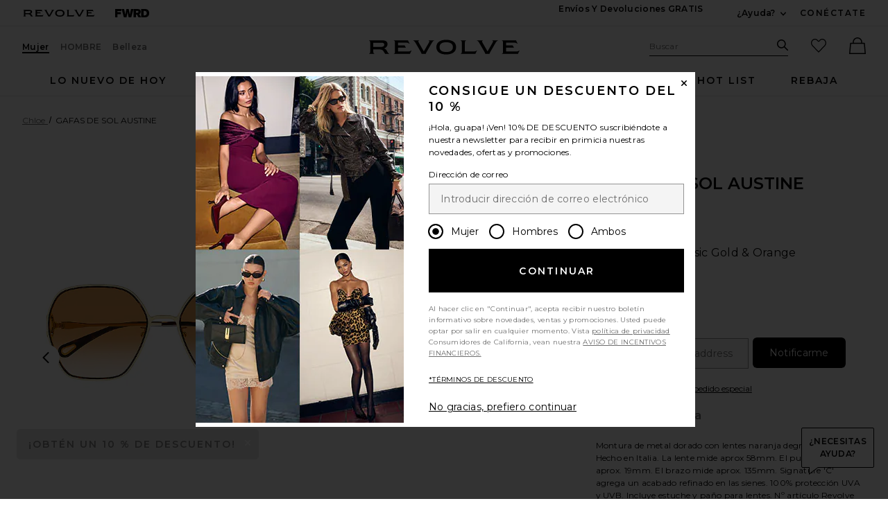

--- FILE ---
content_type: text/html;charset=UTF-8
request_url: https://www.revolveclothing.es/chloe-austine-square-in-shiny-classic-gold-orange/dp/CHLE-WA37/?d=Womens&page=1&lc=9&itrownum=3&itcurrpage=1&itview=05
body_size: 66841
content:
<!DOCTYPE html>
<html class="no-js"  lang="es"  data-ip-country='US' >
<head>
    <meta charset="utf-8"><title>Chloe GAFAS DE SOL AUSTINE en Shiny Classic Gold & Orange | REVOLVE</title>
    <link rel="apple-touch-icon" sizes="180x180" href="https://is4.revolveassets.com/apple-touch-icon.png?v=Gvk6wgrqEq">
<link rel="icon" type="image/png" sizes="32x32" href="https://is4.revolveassets.com/favicon-32x32.png?v=Gvk6wgrqEq">
<link rel="icon" type="image/png" sizes="16x16" href="https://is4.revolveassets.com/favicon-16x16.png?v=Gvk6wgrqEq">
<link rel="manifest" href="/manifest.json?v=Gvk6wgrqEq" crossorigin="use-credentials">
<link rel="mask-icon" href="https://is4.revolveassets.com/safari-pinned-tab.svg?v=Gvk6wgrqEq" color="#5bbad5">
<link rel="shortcut icon" href="https://is4.revolveassets.com/r/r_favicon.ico?v=Gvk6wgrqEq">
<meta name="theme-color" content="#000000">
<meta http-equiv="x-ua-compatible" content="ie=edge">
<meta name="baidu-site-verification" content="hezA4q7eoG">
<meta name='Petal-Search-site-verification' content='5191c81dc7'>

<!-- start hreflang tag-->
<link rel="alternate" hreflang="x-default" href="https://www.revolveclothing.es/chloe-austine-square-in-shiny-classic-gold-orange/dp/CHLE-WA37/" />
<link rel="alternate" hreflang="en-us" href="https://www.revolve.com/chloe-austine-square-in-shiny-classic-gold-orange/dp/CHLE-WA37/" />
<link rel="alternate" hreflang="fr-fr" href="https://www.revolveclothing.fr/chloe-austine-square-in-shiny-classic-gold-orange/dp/CHLE-WA37/" />
<link rel="alternate" hreflang="ru-ru" href="https://ru.revolve.com/chloe-austine-square-in-shiny-classic-gold-orange/dp/CHLE-WA37/" />
<link rel="alternate" hreflang="es-es" href="https://www.revolveclothing.es/chloe-austine-square-in-shiny-classic-gold-orange/dp/CHLE-WA37/" />
<link rel="alternate" hreflang="ko-kr" href="https://kr.revolve.com/chloe-austine-square-in-shiny-classic-gold-orange/dp/CHLE-WA37/" />
<link rel="alternate" hreflang="en-au" href="https://www.revolveclothing.com.au/chloe-austine-square-in-shiny-classic-gold-orange/dp/CHLE-WA37/" />
<link rel="alternate" hreflang="ja-jp" href="https://jp.revolve.com/chloe-austine-square-in-shiny-classic-gold-orange/dp/CHLE-WA37/" />
<!-- end hreflang tag-->


<!-- start canonical tag-->
<link rel="canonical" href="https://www.revolveclothing.es/chloe-austine-square-in-shiny-classic-gold-orange/dp/CHLE-WA37/" />
<link rel="alternate" media="only screen and (max-width: 640px)" href="https://www.revolveclothing.es/mobile/chloe-austine-square-in-shiny-classic-gold-orange/dp/CHLE-WA37/" />

<!-- end canonical tag-->

<!-- Resolve DNS for assets in the background, before we need it -->
<link rel="dns-prefetch" href="//is4.revolveassets.com">



<meta name="viewport" content="width=device-width, initial-scale=1, shrink-to-fit=no">

<meta name="robots" content="noodp,noydir,index,follow" />

<link rel="preload"
                  as="image" importance="high"
                  href="https://is4.revolveassets.com/images/p4/n/uv/CHLE-WA37_V1.jpg"
                  imagesrcset="https://is4.revolveassets.com/images/p4/n/uv/CHLE-WA37_V1.jpg 1x, https://is4.revolveassets.com/images/p4/n/z/CHLE-WA37_V1.jpg 2x">

    <link rel="preload" href="https://is4.revolveassets.com/r/font/montserrat-400-latin.woff2" as="font" type="font/woff2" crossorigin>
<link rel="preload" href="https://is4.revolveassets.com/r/font/montserrat-600-latin.woff2" as="font" type="font/woff2" crossorigin>

<style>
    /* cyrillic-ext */
    @font-face {
        font-family: 'Montserrat';
        font-style: normal;
        font-weight: 400;
        font-display: swap;
        src: url(https://is4.revolveassets.com/r/font/montserrat-400-cyrillic-ext.woff2) format('woff2');
        unicode-range: U+0460-052F, U+1C80-1C8A, U+20B4, U+2DE0-2DFF, U+A640-A69F, U+FE2E-FE2F;
    }
    /* cyrillic */
    @font-face {
        font-family: 'Montserrat';
        font-style: normal;
        font-weight: 400;
        font-display: swap;
        src: url(https://is4.revolveassets.com/r/font/montserrat-400-cyrillic.woff2) format('woff2');
        unicode-range: U+0301, U+0400-045F, U+0490-0491, U+04B0-04B1, U+2116;
    }
    /* latin-ext */
    @font-face {
        font-family: 'Montserrat';
        font-style: normal;
        font-weight: 400;
        font-display: swap;
        src: url(https://is4.revolveassets.com/r/font/montserrat-400-latin-ext.woff2) format('woff2');
        unicode-range: U+0100-02BA, U+02BD-02C5, U+02C7-02CC, U+02CE-02D7, U+02DD-02FF, U+0304, U+0308, U+0329, U+1D00-1DBF, U+1E00-1E9F, U+1EF2-1EFF, U+2020, U+20A0-20AB, U+20AD-20C0, U+2113, U+2C60-2C7F, U+A720-A7FF;
    }
    /* latin */
    @font-face {
        font-family: 'Montserrat';
        font-style: normal;
        font-weight: 400;
        font-display: swap;
        src: url(https://is4.revolveassets.com/r/font/montserrat-400-latin.woff2) format('woff2');
        unicode-range: U+0000-00FF, U+0131, U+0152-0153, U+02BB-02BC, U+02C6, U+02DA, U+02DC, U+0304, U+0308, U+0329, U+2000-206F, U+20AC, U+2122, U+2191, U+2193, U+2212, U+2215, U+FEFF, U+FFFD;
    }

    /* cyrillic-ext */
    @font-face {
        font-family: 'Montserrat';
        font-style: normal;
        font-weight: 600;
        font-display: swap;
        src: url(https://is4.revolveassets.com/r/font/montserrat-600-cyrillic-ext.woff2) format('woff2');
        unicode-range: U+0460-052F, U+1C80-1C8A, U+20B4, U+2DE0-2DFF, U+A640-A69F, U+FE2E-FE2F;
    }
    /* cyrillic */
    @font-face {
        font-family: 'Montserrat';
        font-style: normal;
        font-weight: 600;
        font-display: swap;
        src: url(https://is4.revolveassets.com/r/font/montserrat-600-cyrillic.woff2) format('woff2');
        unicode-range: U+0301, U+0400-045F, U+0490-0491, U+04B0-04B1, U+2116;
    }
    /* latin-ext */
    @font-face {
        font-family: 'Montserrat';
        font-style: normal;
        font-weight: 600;
        font-display: swap;
        src: url(https://is4.revolveassets.com/r/font/montserrat-600-latin-ext.woff2) format('woff2');
        unicode-range: U+0100-02BA, U+02BD-02C5, U+02C7-02CC, U+02CE-02D7, U+02DD-02FF, U+0304, U+0308, U+0329, U+1D00-1DBF, U+1E00-1E9F, U+1EF2-1EFF, U+2020, U+20A0-20AB, U+20AD-20C0, U+2113, U+2C60-2C7F, U+A720-A7FF;
    }
    /* latin */
    @font-face {
        font-family: 'Montserrat';
        font-style: normal;
        font-weight: 600;
        font-display: swap;
        src: url(https://is4.revolveassets.com/r/font/montserrat-600-latin.woff2) format('woff2');
        unicode-range: U+0000-00FF, U+0131, U+0152-0153, U+02BB-02BC, U+02C6, U+02DA, U+02DC, U+0304, U+0308, U+0329, U+2000-206F, U+20AC, U+2122, U+2191, U+2193, U+2212, U+2215, U+FEFF, U+FFFD;
    }
</style>

<!--[if (gt IE 9)|!(IE)]><!-->
    <link rel="stylesheet" href="https://is4.revolveassets.com/r_b4a217cf8b8c05c2f2b8def876586724636aea3b/r_src/main/dist/chrome.css">
    <!--<![endif]-->
<style>
        :root {
            --font-primary: 'Montserrat', sans-serif;
        }
    </style>
<script>
    window.rcProps = window.rcProps || {
        useLatestJQuery : true,
        visualNav : {
            visualNavItemsParam : 'vnitems',
            attributeGroupSeparator : '_and_',
        },
        socialProof: {
            href: '/content/social-proof',
            forceParam: 'spmsg'
        },
        translations: {
            ajaxLoadingMessage: 'el contenido se está cargando',
            openModalSRText: 'Se abre en una ventana modal',
            showMoreColorsText: 'mostrar más colores para',
            showLessColorsText: 'mostrar menos colores para',
        },
        header: {
            accountLoginHref: '/content/header/accountLogin?signInReturnPage=%2Fchloe-austine-square-in-shiny-classic-gold-orange%2Fdp%2FCHLE-WA37%2F%3Fd%3DWomens%26page%3D1%26lc%3D9%26itrownum%3D3%26itcurrpage%3D1%26itview%3D05%26',
            headerBannerHref: '/content/banner/header?d=Womens',
            dropdown: {
                fasterMenu: true,
            },
        },
        clientMetricsEndpoint : '/api/client/metrics',
        logClientMetrics: 'true',
        backInStockSpecialOrderHref: '/r/dialog/CantFindYourSize.jsp?d=Womens',
        isRtl: false,
        searchMultiSelectFilterOn: false,
        filter: {
            clearAllText: 'Borrar todo',
            filteredByText: 'Filtrado por',
            disableDesignerFiltersByDefault: 'false',
        },
        influencerShareLink: {
            singleProduct: '',
            shareProducts: '',
            endpoint: ''
        },
        favoriteActiveClass: 'favorite-button--active',
        sessionId: 'null',
        csrfHash: 'vst1C53UbK9O7xOjEOw98tswG6DmOJTk',
        sectionUrl: 'Direct Hit',
        sizeMarkupUri: '/content/favorites/myFavSizeMarkup',
        revieveEventEnabled: false, // set to true when Revieve script sucessfully loaded
        showCartReminder : false,
        shopTheLookModalHref: '/content/shop-the-look/modal',
        yotpo: {
            showReviewImages: false
        },
        
        pdpSizeGuideUrl: '/content/size-guide/sizeGuideMarkup?modelIsWearing=&productMeasurements=&modelMeasurements=Model+Measurements%3A++Height+%2F++Neck+%2F++Chest+%2F++Waist&viewtype=desktop&sizeOrigin=&product=CHLE-WA37&markupKey=uSunglasses&sizeTableMarkupKey=uSunglasses',
        
        webVitals: {
            increaseCounterAndCheck : 'false',
            collectEndPoint: '/api/web-vitals/metrics',
        },
        hearts: {
            maxCount: 1999,
            enabledForGuest: true,
            maxCountGuest: 49,
            favMaxPopupHref: '/content/favorites/fav-max-popup-markup',
            isGuestButHeartingDisabled: 'false',
            mensHeart: 'false',
            addToMyListsModalHref: '/content/favorites/mylist/getAddToMyListPopup',
            addToMyListConfirmModalHref: '/content/favorites/mylist/addProductToMyListsConfirmation',
            addProductToListHref: '/content/favorites/mylist/addProductToMyLists',
        },
        loyaltyUser: 'no',
        isGuest: true,
        
        fasterModals: false ,
    }
</script>
<script>
  window.dispatchScriptLoaded = function(id, eventName) {
    var script = document.getElementById(id);
    var callback;
    script.addEventListener('load', callback = function() {
      window.onload = function() {
        document.dispatchEvent(new Event(eventName, {
          bubbles: true,
          cancelable: false
        }));
        script.removeEventListener('load', callback);
      };
    });
  };
</script>

<script src="https://is4.revolveassets.com/r_b4a217cf8b8c05c2f2b8def876586724636aea3b/js/head.js"></script>
<script src="https://is4.revolveassets.com/r_b4a217cf8b8c05c2f2b8def876586724636aea3b/r_src/main/dist/chrome.js"></script>

    <script>
        try {
            
        } catch(err) {
            console.log("There is a JavaScript error on 'Carousel Wrapper Stylitics' fix in the QF Console.");
        }
    </script>
            <style>
            .eagle .carousel__wrapper {
min-height: auto!important;
}
        </style>
        <script>
        try {
            $(function(){
$( ".dropdown__menu a:contains('PRIDE')").html('<span style="color:red">P</span><span style="color:orange">R</span><span style="color:#fcd303">I</span><span style="color:green">D</span><span style="color:blue">E</span>');
});
        } catch(err) {
            console.log("There is a JavaScript error on 'PRIDE COLORFUL NAV' fix in the QF Console.");
        }
    </script>
        <script>
        try {
            $(function(){
    var elements = document.querySelectorAll('.h2-ab');
  elements.forEach(function(element,index) {
    if (element.textContent.trim() === '') {
        var copy = index === 0 ? 'Cue Dress Season' : 'Getting Colorful';
      element.textContent = copy;
    }
  });
})
        } catch(err) {
            console.log("There is a JavaScript error on 'R Main: HP AB Missing copy' fix in the QF Console.");
        }
    </script>
    <meta name="description" content="Compra Chloe GAFAS DE SOL AUSTINE en Shiny Classic Gold &amp; Orange en REVOLVE. Env&iacute;o y devoluciones de 2-3 d&iacute;as gratis y 30 d&iacute;as de garant&iacute;a de igualaci&oacute;n de precio.">

    <meta http-equiv="Content-Type"
          content="text/html; charset=utf-8;charset=utf-8">
    <meta property="og:title"
          content="GAFAS DE SOL AUSTINE from Revolve.com" />
    <meta property="og:site_name" content="Revolve.com" />

    <meta property="og:type" content="website">
    <meta property="og:url" content="https://www.revolveclothing.es/chloe-austine-square-in-shiny-classic-gold-orange/dp/CHLE-WA37/" />
    <meta property="og:title" content="Chloe GAFAS DE SOL AUSTINE en Shiny Classic Gold & Orange | REVOLVE" />
    <meta property="og:description" content="Compra Chloe GAFAS DE SOL AUSTINE en Shiny Classic Gold &amp; Orange en REVOLVE. Env&iacute;o y devoluciones de 2-3 d&iacute;as gratis y 30 d&iacute;as de garant&iacute;a de igualaci&oacute;n de precio." />

    <meta property="og:image"
          content="https://is4.revolveassets.com/images/p4/n/c/CHLE-WA37_V1.jpg" />

    <!-- twitter product card start -->
    <meta name="twitter:card" content="product">
    <meta name="twitter:site" content="revolveclothing">
    <meta name="twitter:creator" content="revolveclothing">

    <meta name="twitter:title" content="Austine Square in Shiny Classic Gold & Orange">
    <meta name="twitter:description" content="Compra Chloe GAFAS DE SOL AUSTINE en Shiny Classic Gold & Orange en REVOLVE. Envío y devoluciones de 2-3 días gratis y 30 días de garantía de igualación de precio.">
    <meta name="twitter:image:src" content="https://is4.revolveassets.com/images/p4/n/d/CHLE-WA37_V1.jpg">
    <meta name="twitter:data1" content="$USD 288 USD">
    <meta name="twitter:label1" content="Shiny Classic Gold & Orange">
    <meta name="twitter:data2" content="Chloe">
    <meta name="twitter:label2" content="Eyewear">
    <meta name="twitter:domain" content="http://www.revolve.com">

    <meta name="twitter:app:name:iphone" content="revolve-clothing">
    <meta name="twitter:app:name:ipad" content="revolve-clothing">
    <meta name="twitter:app:url:iphone" content="https://itunes.apple.com/us/app/revolve-clothing/id377018720?mt=8">
    <meta name="twitter:app:url:ipad" content="https://itunes.apple.com/us/app/revolve-clothing/id377018720?mt=8">
    <meta name="twitter:app:id:iphone" content="id377018720">
    <meta name="twitter:app:id:ipad" content="id377018720">
    <!-- twitter product card end -->

    <!-- wanelo product tag start-->
    <meta property="wanelo:product:name" content="Chloe Austine Square in Shiny Classic Gold & Orange" />
    <meta property="wanelo:product:price" content="288.00">
    <meta property="wanelo:product:price:currency" content="USD" />
    <meta property="wanelo:product:availability" content="OutOfStock" />
    <meta property="wanelo:product:url" content="http://www.revolve.com/chloe-austine-square-in-shiny-classic-gold-orange/dp/CHLE-WA37/" />
    <!-- wanelo product tag end -->
    <style>
        .sf-root {
          min-height: 54px;
        }
        .sf-root .sf-detailed-label {
          margin: 0 auto;
        }
    </style>

    <script>
            function registerTangibleeListeners() {
                tangiblee('onModalOpened', function() {
                    logEngagementWithDetails(window.location.href, 'R PDP', 'Tangiblee CTA clicked', 'CHLE-WA37');
                });
            }
        </script>
        <script async src="https://cdn.tangiblee.com/integration/3.1/managed/www.revolve.com/revision_1/variation_original/tangiblee-bundle.min.js"
                onload="registerTangibleeListeners()"></script>
    <script>
            <!-- Secret Sauce Partners -->
                window.ssp_key  = 'revolve';
        window.ssp_tld  = 'sspinc.io';
        window.ssp_version = 'v1';
        window.ssp_env = "prd";

                (function() {
            window.ssp = window.ssp || function() {
            (window.ssp.q = window.ssp.q || []).push(arguments)
            };
            var a = document.createElement("script");
            a.type = "text/javascript", a.async = !0,
            a.src = "https://" + window.ssp_key + "." + window.ssp_tld + "/" + window.ssp_version + "/ssp.js?env=" + window.ssp_env;
            var b = document.getElementsByTagName("script")[0];
            b.parentNode.insertBefore(a, b), window.ssp.SNIPPET_VERSION = "1.3.1"
        })();
        
        ssp("set", "site", {
            currency: 'USD',
            language: "es",
            layout: 'desktop',
            market: "US",
            shippingCountry: "US"
        });

        ssp("set", "page", {
            type: 'pdp'
        });

        ssp('set', 'integration', {
            source: 'WEB'
        });
                ssp("set", "product", {
            productId: "CHLE-CH0146S-002",
            price: 550.0,
                        salePrice: 288.0,
                        color: "Shiny Classic Gold & Orange",
            sizes: ["all"],
            availableSizes: [],
                        brand: 'Chloe',
            gender: 'female',
            department: 'accessories',
        });

                    ssp('set', 'ab', { 'stylefinder': 'control' });
            </script>
<script>
        window.rcProps.pdp = {
            productName : 'Austine Square',
            brandName : 'Chloe',
            categoryName : 'Eyewear',
            color : 'Shiny Classic Gold & Orange',
            description: 'sunglasses',
            retailPrice : 550.0,
            code : 'CHLE-WA37',
            imageUrl: 'https:\/\/is4.revolveassets.com\/images\/p4\/n\/tv\/CHLE-WA37_V1.jpg',
            url: '\/chloe-austine-square-in-shiny-classic-gold-orange\/dp\/CHLE-WA37\/?d=Womens',
            hideReviews: false,
            colorSwatchesUri: '/content/product/color-swatches',
            styleExpertBannerUri: '/content/product/style-expert-banner',
            department : 'F',
            cat1 : 'Accessories: Sunglasses & Eyewear'
        };
        window.rcProps.fitPredictor = {
            show: true,
            showDynamicSizeGuide: false,
            code: 'CHLE-CH0146S-002'
        };
        window.rcProps.qvClick = '-1';
        </script>

<script>(window.BOOMR_mq=window.BOOMR_mq||[]).push(["addVar",{"rua.upush":"false","rua.cpush":"false","rua.upre":"false","rua.cpre":"false","rua.uprl":"false","rua.cprl":"false","rua.cprf":"false","rua.trans":"","rua.cook":"false","rua.ims":"false","rua.ufprl":"false","rua.cfprl":"false","rua.isuxp":"false","rua.texp":"norulematch","rua.ceh":"false","rua.ueh":"false","rua.ieh.st":"0"}]);</script>
                              <script>!function(e){var n="https://s.go-mpulse.net/boomerang/";if("False"=="True")e.BOOMR_config=e.BOOMR_config||{},e.BOOMR_config.PageParams=e.BOOMR_config.PageParams||{},e.BOOMR_config.PageParams.pci=!0,n="https://s2.go-mpulse.net/boomerang/";if(window.BOOMR_API_key="CZ7RZ-STPEV-YNBDV-LVYUD-DW5X2",function(){function e(){if(!o){var e=document.createElement("script");e.id="boomr-scr-as",e.src=window.BOOMR.url,e.async=!0,i.parentNode.appendChild(e),o=!0}}function t(e){o=!0;var n,t,a,r,d=document,O=window;if(window.BOOMR.snippetMethod=e?"if":"i",t=function(e,n){var t=d.createElement("script");t.id=n||"boomr-if-as",t.src=window.BOOMR.url,BOOMR_lstart=(new Date).getTime(),e=e||d.body,e.appendChild(t)},!window.addEventListener&&window.attachEvent&&navigator.userAgent.match(/MSIE [67]\./))return window.BOOMR.snippetMethod="s",void t(i.parentNode,"boomr-async");a=document.createElement("IFRAME"),a.src="about:blank",a.title="",a.role="presentation",a.loading="eager",r=(a.frameElement||a).style,r.width=0,r.height=0,r.border=0,r.display="none",i.parentNode.appendChild(a);try{O=a.contentWindow,d=O.document.open()}catch(_){n=document.domain,a.src="javascript:var d=document.open();d.domain='"+n+"';void(0);",O=a.contentWindow,d=O.document.open()}if(n)d._boomrl=function(){this.domain=n,t()},d.write("<bo"+"dy onload='document._boomrl();'>");else if(O._boomrl=function(){t()},O.addEventListener)O.addEventListener("load",O._boomrl,!1);else if(O.attachEvent)O.attachEvent("onload",O._boomrl);d.close()}function a(e){window.BOOMR_onload=e&&e.timeStamp||(new Date).getTime()}if(!window.BOOMR||!window.BOOMR.version&&!window.BOOMR.snippetExecuted){window.BOOMR=window.BOOMR||{},window.BOOMR.snippetStart=(new Date).getTime(),window.BOOMR.snippetExecuted=!0,window.BOOMR.snippetVersion=12,window.BOOMR.url=n+"CZ7RZ-STPEV-YNBDV-LVYUD-DW5X2";var i=document.currentScript||document.getElementsByTagName("script")[0],o=!1,r=document.createElement("link");if(r.relList&&"function"==typeof r.relList.supports&&r.relList.supports("preload")&&"as"in r)window.BOOMR.snippetMethod="p",r.href=window.BOOMR.url,r.rel="preload",r.as="script",r.addEventListener("load",e),r.addEventListener("error",function(){t(!0)}),setTimeout(function(){if(!o)t(!0)},3e3),BOOMR_lstart=(new Date).getTime(),i.parentNode.appendChild(r);else t(!1);if(window.addEventListener)window.addEventListener("load",a,!1);else if(window.attachEvent)window.attachEvent("onload",a)}}(),"".length>0)if(e&&"performance"in e&&e.performance&&"function"==typeof e.performance.setResourceTimingBufferSize)e.performance.setResourceTimingBufferSize();!function(){if(BOOMR=e.BOOMR||{},BOOMR.plugins=BOOMR.plugins||{},!BOOMR.plugins.AK){var n=""=="true"?1:0,t="",a="gqhojxiccue422l6qvgq-f-8c88ad155-clientnsv4-s.akamaihd.net",i="false"=="true"?2:1,o={"ak.v":"39","ak.cp":"1609390","ak.ai":parseInt("1033736",10),"ak.ol":"0","ak.cr":9,"ak.ipv":4,"ak.proto":"h2","ak.rid":"de8b8e15","ak.r":51645,"ak.a2":n,"ak.m":"a","ak.n":"essl","ak.bpcip":"52.14.228.0","ak.cport":40612,"ak.gh":"2.17.209.205","ak.quicv":"","ak.tlsv":"tls1.3","ak.0rtt":"","ak.0rtt.ed":"","ak.csrc":"-","ak.acc":"","ak.t":"1769899341","ak.ak":"hOBiQwZUYzCg5VSAfCLimQ==U7nqP7UUwIeysjZmNBzZaj8oDuWCNCn4DEyivXJjHUilVLFYtk77jM06j69ktqBqUiy4BoKkqRovHxmU/5LYAo4rP3ovl0q73PCHWv2wUb8LhlD7+IAcmw5jfddqvm8+I5+3nTlP2DKlEpT2HM8uDk3zBZ/YEPAcN5XeyETyyq7YsFJaSa2lqPsJVBS2Pdts9/YxMCImV+TrIzjR/HTB9uV00XQvLW4H8ofGamQOqK05qIGxRWCRTenvWT74N0FUAbMZUXVo3aVwTWnHlmny+9A3jBrvNhcEaam5kPcErELqMMvX3wk/rQDvIShlHyVD+FAJ6L9qLnMURMn9bbHM07NKbbOuTpQP7ST3gFmyni+wrMEqXRWSPjdLaTqgdZni5dINXeKWW5asSidinZGitgYr3QvN5hRmpM1/QHSi1nI=","ak.pv":"18","ak.dpoabenc":"","ak.tf":i};if(""!==t)o["ak.ruds"]=t;var r={i:!1,av:function(n){var t="http.initiator";if(n&&(!n[t]||"spa_hard"===n[t]))o["ak.feo"]=void 0!==e.aFeoApplied?1:0,BOOMR.addVar(o)},rv:function(){var e=["ak.bpcip","ak.cport","ak.cr","ak.csrc","ak.gh","ak.ipv","ak.m","ak.n","ak.ol","ak.proto","ak.quicv","ak.tlsv","ak.0rtt","ak.0rtt.ed","ak.r","ak.acc","ak.t","ak.tf"];BOOMR.removeVar(e)}};BOOMR.plugins.AK={akVars:o,akDNSPreFetchDomain:a,init:function(){if(!r.i){var e=BOOMR.subscribe;e("before_beacon",r.av,null,null),e("onbeacon",r.rv,null,null),r.i=!0}return this},is_complete:function(){return!0}}}}()}(window);</script></head>

<body class="womens secured US page--product-detail  revolve_woman">

    <script type="application/ld+json">
        {"@context":"http://schema.org/","@type":"Product","url":"https://www.revolveclothing.es/chloe-austine-square-in-shiny-classic-gold-orange/dp/CHLE-WA37/", "name":"GAFAS DE SOL AUSTINE",  "sku":"CHLE-WA37", "brand":{ "@type":"Brand", "name":"Chloe"        },"description":"sunglasses", "image":"https://is4.revolveassets.com/images/p4/n/d/CHLE-WA37_V1.jpg","offers":{ "@type":"Offer", "availability":"http://schema.org/OutOfStock","price":288,"priceCurrency":"USD","priceValidUntil":"2026-01-31T21:00:00+00:00","hasMerchantReturnPolicy":{"@type": "MerchantReturnPolicy", "applicableCountry":"US","returnPolicyCategory": "MerchantReturnFiniteReturnWindow","merchantReturnDays": "60","returnMethod": "ReturnAtKiosk","returnFees": "FreeReturn"},"shippingDetails":{"@type": "OfferShippingDetails","shippingRate":{"@type": "MonetaryAmount","value": "0","currency": "USD"},"deliveryTime":{"@type": "ShippingDeliveryTime","handlingTime":{"@type": "QuantitativeValue","minValue": "0","maxValue": "2","unitCode": "DAY"},"transitTime":{"@type": "QuantitativeValue","minValue": "0","maxValue": "2","unitCode": "DAY"}},"shippingDestination":{"@type": "DefinedRegion","addressCountry": "US"}},  "url":"https://www.revolveclothing.es/chloe-austine-square-in-shiny-classic-gold-orange/dp/CHLE-WA37/"}}</script>
    <div class="wrapper _es">
        <!-- //////////////////////////// Header - Starts //////////////////////////// -->

<div id="header-jsp" data-department="Womens">
	<a href="#search_term_new" class="btn skip-link js-focus-to u-capitalize">Saltar a la búsqueda</a>
	<a href="#main-content" class="btn skip-link js-focus-to u-capitalize">Saltar al contenido principal</a>
	<a href="/content/lp/accessibility" class="btn skip-link u-capitalize"><span class="u-screen-reader">Click to view our</span>Declaración de accesibilidad</a>
	<a href="#site-footer" class="btn skip-link js-focus-to u-capitalize">Saltar al pie de página</a>
	<div id="headerBannerMarkup"></div>
	<header role="banner" class="site header">

        <!-- US Cookies Banner Start Update -->
        <!-- top banner header section -->
		<div class="header__tertiary-nav">
    <div class="container u-flex">
        <div class="header__site-logo__wrap">
            <a href="/women/?navsrc=logoleft" class="header__site-logo">
                <span class="icon icon--revolve-logo-rebrand icon--xs u-color--black">
    <svg viewBox="0 0 164.23 16" aria-hidden="true" focusable="false" role="presentation">
        <path d="m20.17 13.4-.96-1.7c-.68-1.17-1.62-1.92-2.72-2.21v-.11c2.17-.74 3.64-2.45 3.64-4.53 0-2.79-1.87-4.3-6.02-4.3H0v.32c.89.21 1.28.64 1.28 2.77v8.72c0 2.13-.38 2.55-1.28 2.77v.32h5.85v-.32c-.89-.21-1.28-.64-1.28-2.77v-1.85h6.38c2.94 0 4.06.66 5.13 2.49l1.45 2.45h4.43v-.32c-.75-.21-1.17-.66-1.79-1.72Zm-7.4-5.55h-8.2V3.21h9c2.21 0 3.04.64 3.04 2.06 0 1.68-1.23 2.57-3.85 2.57ZM28.28 12.36V3.64c0-2.13-.38-2.55-1.28-2.77V.55h15.49c.21.87.72 1.85 1.62 3.38l.11.19-.28.19c-.85-.81-1.66-1.21-4.04-1.21h-8.38v2.98h7.26l1.4 2.45h-8.66v4.26h10.53c2.38 0 3.19-.4 4.04-1.21l.28.19-.53.92c-.64 1.17-1.06 2.02-1.23 2.77H27.02v-.32c.89-.21 1.28-.64 1.28-2.77M68.03 4.09l-4.49 7.79.02-.02c-.96 1.62-1.51 2.68-1.72 3.6h-4.51c-.21-.92-.79-1.98-1.72-3.6l-4.49-7.77C49.67 1.58 49.1 1.15 48.16.92V.56h6.34v.32c-1.23.32-.94 1.11.02 2.77l5.15 8.94h.13l5.15-8.94c1-1.74 1.25-2.45.02-2.77V.56h6.02v.36c-.94.23-1.51.64-2.96 3.17M84.15 0c-6.28 0-10.77 2.66-10.77 8s4.49 8 10.77 8 10.79-2.66 10.79-8-4.4-8-10.79-8m0 13.34c-4.38 0-7.26-1.6-7.26-5.34s2.87-5.34 7.26-5.34 7.28 1.6 7.28 5.34-2.89 5.34-7.28 5.34M101.21 12.36V3.64c0-2.13-.38-2.55-1.28-2.77V.55h5.85v.32c-.89.21-1.28.64-1.28 2.77v9.13h8.96c2.38 0 3.19-.4 4.04-1.21l.28.19-.15.24c-.87 1.55-1.4 2.57-1.62 3.47H99.93v-.32c.89-.21 1.28-.64 1.28-2.77M137.54 4.09l-4.49 7.79.02-.02c-.96 1.62-1.51 2.68-1.72 3.6h-4.51c-.21-.92-.79-1.98-1.72-3.6l-4.49-7.77c-1.45-2.51-2.02-2.94-2.96-3.17V.56h6.34v.32c-1.23.32-.94 1.11.02 2.77l5.15 8.94h.13l5.15-8.94c1-1.74 1.26-2.45.02-2.77V.56h6.02v.36c-.94.23-1.51.64-2.96 3.17M146.14 12.36V3.64c0-2.13-.38-2.55-1.28-2.77V.55h15.49c.21.87.72 1.85 1.62 3.38l.11.19-.28.19c-.85-.81-1.66-1.21-4.04-1.21h-8.38v2.98h7.26l1.4 2.45h-8.66v4.26h10.53c2.38 0 3.19-.4 4.04-1.21l.28.19-.53.92c-.64 1.17-1.06 2.02-1.23 2.77h-17.6v-.32c.89-.21 1.28-.64 1.28-2.77"/>
    </svg>
</span>
                <span class="u-screen-reader">Revolve</span>
            </a>
            <a href="https://www.fwrd.com?navsrc=revcp_logo" target="_blank" rel="noreferrer noopener" class="header__site-logo">
                <span class="icon icon--forward-logo icon--xs u-color--black">
  <svg viewBox="0 0 420.23 102.23" aria-hidden="true" focusable="false" role="presentation"><path d="M28.72,25.56V38.91H70.31V63H28.72v39.2H0V0H77.82V25.56Z"/><path d="M226.27,0,198.7,102.23H166.54l-6.32-30.29c-2.58-12.35-5-24.85-6.89-37.34-2,12.49-4.45,25-7,37.34L140,102.23H107.81L80.25,0h30l6.61,29.43c3,13.5,6.17,27.57,8.61,40.93,2.3-13.36,4.89-27.43,7.61-40.93l6-29.43H167.4l6,29.43c2.73,13.5,5.31,27.57,7.61,40.93,2.44-13.36,5.6-27.43,8.62-40.93L196.26,0Z"/><path d="M269.05,67.77H257v34.46H228.27V0h49.1c23.55,0,39.2,11.92,39.2,32.74,0,14.21-7.32,24.55-19.38,29.57l23.4,39.92h-32ZM257,46h18.23C282.83,46,288,41.21,288,34.17S282.83,22.4,275.22,22.4H257Z"/><path d="M420.23,51.11c0,30.16-16.37,51.12-53,51.12H322.59V0h44.66C403.86,0,420.23,21,420.23,51.11Zm-29.87,0c0-19.95-10.05-27-23.69-27H351.31v54h15.36C380.31,78.11,390.36,71.07,390.36,51.11Z"/></svg>
</span>                <span class="u-screen-reader">Forward</span>
            </a>
        </div>
        <div class="u-flex u-margin-tb--md">
            <div class="u-flex">
                                <div class="u-margin-r--xxl">
                    <a class="site-header__right-content link link--noline u-text--md u-capitalize u-weight--semibold u-font-primary"
                    href="/shippingdelivery?navsrc=header&countryCode=US">Envíos y devoluciones GRATIS</a>
                </div>
                                <div class="u-margin-r--xl">
                    
                </div>
                            </div>
            <div class="u-flex u-align-items--center">
                <div class="js-dropdown dropdown dropdown--lg dropdown--center u-white-space--nowrap u-margin-r--xl">
                    <button class="js-dropdown__trigger u-pointer site-header__hed u-capitalize u-weight--semibold u-font-primary u-text--md site-header__right-content">
                        ¿Ayuda? <span class="u-screen-reader">Ver más Información del contacto</span>
                        <span class="icon icon--arrow-down dropdown__icon">
    <svg viewBox="0 0 16 16" aria-hidden="true" focusable="false" role="presentation">
        <path d="M8 10.5a.751.751 0 0 1-.55-.24L4.2 6.76A.75.75 0 1 1 5.3 5.74L8 8.648l2.7-2.908a.75.75 0 1 1 1.1 1.021l-3.25 3.5a.751.751 0 0 1-.55.24z"/>
    </svg>
</span>
                    </button>
                                        
                    <div class="js-dropdown__menu dropdown__menu dropdown__menu--island island u-padding-a--xl u-white-space--nowrap " style="width: fit-content;">
                        <dl class="u-margin-a--none dropdown__menu--contact">                              
                                <dt class="u-right u-weight--bold u-white-space--nowrap u-vertical-align--t">Chat:</dt>
                                <dd>
                                                                            <span class="liveChatDisabled" style="display: none;">¡Lo sentimos! ¡Nuestro chat en directo está temporalmente fuera de servicio, escríbenos a sales@revolve.com!</span>
                                        <button type="button" class="link liveChatEnabled liveChatOnClick" aria-haspopup="true" style="display: none;" onclick="event.preventDefault();openLiveHelp(this);return false">
	¡Hablemos por chat!
	<span class="u-screen-reader">link will open in a new window.</span>
</button>
                                                                    </dd>
                                <dt class="u-right u-weight--bold u-white-space--nowrap u-vertical-align--t">Llamar o enviar mensaje de texto:</dt>
                                <dd class="u-vertical-align--t">
                                                                            <a aria-label="Call us" class="link"
                                        href="tel://1-888-442-5830">1-888-442-5830</a>
                                                                    </dd>
                                
                                
                                                            <dt class="u-right u-weight--bold u-white-space--nowrap u-vertical-align--t">Correo electrónico:</dt>
                                <dd class="u-vertical-align--t">
                                    <a aria-label="Email us" class="link"
                                    href="mailto:sales@revolve.com">sales@revolve.com</a>
                                </dd>

                            <!-- Start - this should only show in Japan -->
                                                        <dt class="u-right u-weight--bold u-white-space--nowrap u-vertical-align--t">Pedidos:</dt>
                            <dd class="u-vertical-align--t">
                                <a class="link"
                                href="https://www.revolve.com/ordering">Síguele la pista a tu pedido</a>
                            </dd>
                                                                                    <!-- Start - this should only show in Japan -->
                                                        <!-- End - this should only show in Japan -->
                        </dl>
                    </div>
                    <!-- end .dropdown__menu -->
                </div>
                <!-- end .dropdown -->
                <!-- end .u-float-left -->
                <div id="header-account-login" class="header__login"></div>
            </div>
        </div>
    </div>
    </div>
<div class="site-header js-fixed-header u-padding-t--xl">
    <div class="container u-relative">
        <div class="header__secondary-nav">
                                                <!-- gender -->
            <div class="u-flex">
                    <a href="/women/?navsrc=global" class="site-header__secondary-link active">Mujer</a>
                                    <a href="/mens/?navsrc=global" class="site-header__secondary-link ">HOMBRE</a>
                                    <a href="/content/lp/beauty?navsrc=global" class="site-header__secondary-link ">Belleza</a>
                            </div>
            <!-- logo -->
                            <a href="/women/?navsrc=logo" class="header__rvlv-logo">
                    <span class="icon icon--revolve-logo-rebrand branding__logo u-color--black">
    <svg viewBox="0 0 164.23 16" aria-hidden="true" focusable="false" role="presentation">
        <path d="m20.17 13.4-.96-1.7c-.68-1.17-1.62-1.92-2.72-2.21v-.11c2.17-.74 3.64-2.45 3.64-4.53 0-2.79-1.87-4.3-6.02-4.3H0v.32c.89.21 1.28.64 1.28 2.77v8.72c0 2.13-.38 2.55-1.28 2.77v.32h5.85v-.32c-.89-.21-1.28-.64-1.28-2.77v-1.85h6.38c2.94 0 4.06.66 5.13 2.49l1.45 2.45h4.43v-.32c-.75-.21-1.17-.66-1.79-1.72Zm-7.4-5.55h-8.2V3.21h9c2.21 0 3.04.64 3.04 2.06 0 1.68-1.23 2.57-3.85 2.57ZM28.28 12.36V3.64c0-2.13-.38-2.55-1.28-2.77V.55h15.49c.21.87.72 1.85 1.62 3.38l.11.19-.28.19c-.85-.81-1.66-1.21-4.04-1.21h-8.38v2.98h7.26l1.4 2.45h-8.66v4.26h10.53c2.38 0 3.19-.4 4.04-1.21l.28.19-.53.92c-.64 1.17-1.06 2.02-1.23 2.77H27.02v-.32c.89-.21 1.28-.64 1.28-2.77M68.03 4.09l-4.49 7.79.02-.02c-.96 1.62-1.51 2.68-1.72 3.6h-4.51c-.21-.92-.79-1.98-1.72-3.6l-4.49-7.77C49.67 1.58 49.1 1.15 48.16.92V.56h6.34v.32c-1.23.32-.94 1.11.02 2.77l5.15 8.94h.13l5.15-8.94c1-1.74 1.25-2.45.02-2.77V.56h6.02v.36c-.94.23-1.51.64-2.96 3.17M84.15 0c-6.28 0-10.77 2.66-10.77 8s4.49 8 10.77 8 10.79-2.66 10.79-8-4.4-8-10.79-8m0 13.34c-4.38 0-7.26-1.6-7.26-5.34s2.87-5.34 7.26-5.34 7.28 1.6 7.28 5.34-2.89 5.34-7.28 5.34M101.21 12.36V3.64c0-2.13-.38-2.55-1.28-2.77V.55h5.85v.32c-.89.21-1.28.64-1.28 2.77v9.13h8.96c2.38 0 3.19-.4 4.04-1.21l.28.19-.15.24c-.87 1.55-1.4 2.57-1.62 3.47H99.93v-.32c.89-.21 1.28-.64 1.28-2.77M137.54 4.09l-4.49 7.79.02-.02c-.96 1.62-1.51 2.68-1.72 3.6h-4.51c-.21-.92-.79-1.98-1.72-3.6l-4.49-7.77c-1.45-2.51-2.02-2.94-2.96-3.17V.56h6.34v.32c-1.23.32-.94 1.11.02 2.77l5.15 8.94h.13l5.15-8.94c1-1.74 1.26-2.45.02-2.77V.56h6.02v.36c-.94.23-1.51.64-2.96 3.17M146.14 12.36V3.64c0-2.13-.38-2.55-1.28-2.77V.55h15.49c.21.87.72 1.85 1.62 3.38l.11.19-.28.19c-.85-.81-1.66-1.21-4.04-1.21h-8.38v2.98h7.26l1.4 2.45h-8.66v4.26h10.53c2.38 0 3.19-.4 4.04-1.21l.28.19-.53.92c-.64 1.17-1.06 2.02-1.23 2.77h-17.6v-.32c.89-.21 1.28-.64 1.28-2.77"/>
    </svg>
</span>
                    <span class="u-screen-reader">Revolve</span>
                </a>
                        <!-- search/fav/bag -->
            <div class="u-flex site-header__links u-flex--v-anchor-ctr" id="rev_account_links">
                <div class="site-search u-margin-r--lg">
                    <div class="site-search__wrap">
                        <form action="/content/s/url" onsubmit="validateSearchInput();"
                              class="js-form-search form-search header__form-search">
                            <div class="site-search__field field u-margin-b--none">
                                <label class="site-search__label u-hide--visible"
                                       for="search_term_new">Sitio de búsqueda</label>
                                <input class="js-site-search__textbox site-search__textbox header__input-search u-bg-color--white"
                                       id="search_term_new"
                                       type="text"
                                       name="search"
                                       autocomplete="off"
                                       placeholder="Buscar"
                                       data-dep="Womens">
                                <span aria-atomic="true"
                                      role="status"
                                      aria-live="polite"
                                      class="u-screen-reader"
                                      id="js-aria-search-result"></span>
                                <input type="hidden" name="d" value="Womens">
                                <button class="site-search__submit u-bg-color--none u-color--black search_submit header__icon-search"
                                        type="submit"
                                        value="Search">
                                        <span class="icon icon--search site-search__submit-icon">
    <svg viewBox="0 0 16 16" aria-hidden="true" focusable="false" role="presentation">
        <path d="M15.78 14.72l-4.45-4.46a6.346 6.346 0 1 0-1.055 1.066l4.444 4.454a.75.75 0 0 0 1.062-1.06zM1.5 6.353a4.84 4.84 0 1 1 4.84 4.853A4.852 4.852 0 0 1 1.5 6.353z"/>
    </svg>
</span>
                                        <span class="u-screen-reader">Buscar</span>
                                </button>
                                <div class="form-search__controls">
                                    <button id="x_clear"
                                            type="reset"
                                            class="js-form-search__x form-search__x">
                                        <span class="icon icon--clear icon--sm">
    <svg viewBox="0 0 16 16" aria-hidden="true" focusable="false" role="presentation">
        <path d="M8 2a6.02 6.02 0 0 0-6 6 6.02 6.02 0 0 0 6 6 6.02 6.02 0 0 0 6-6 6.02 6.02 0 0 0-6-6zm2.8 7.7c.3.3.3.8 0 1.1s-.8.3-1.1 0L8 9.1l-1.7 1.7c-.3.3-.8.3-1.1 0-.2-.3-.2-.8 0-1.1L7 8 5.2 6.3C5 6 5 5.5 5.2 5.2c.3-.3.8-.3 1.1 0L8 6.9l1.7-1.7c.3-.3.8-.3 1.1 0s.3.8 0 1.1L9.1 8l1.7 1.7z"/>
    </svg>
</span>
                                        <span class="u-screen-reader">borrar búsqueda</span>
                                    </button>
                                    <button class="js-form-search__submit form-search__submit btn--clean">
                                        <span class="action-button action-button--sm action-button--dark u-padding-a--lg">
                                            <span class="u-screen-reader">enviar búsqueda</span> <span class="u-uppercase">ir<span>
                                        </span>
                                    </button>
                                </div>
                            </div>
                        </form>
                    </div>
                </div>
                <div id="optbc_header_myfav" class="u-margin-l--xl u-padding-tb--xs u-relative">
                    <a class="site-header__fav u-margin-l--lg u-color--black u-margin-r--sm u-flex u-flex--ctr"
                       href="/r/MyFavorite.jsp?d=all&catFilter=all&navsrc=header&dFrom=Womens"
                       onmouseover="$('#wishlist_heart').show();"
                       onmouseout="$('#wishlist_heart').hide()">
                        <span class="icon icon--heart-outline icon--md">
    <svg xmlns="http://www.w3.org/2000/svg" width="24" height="24" viewBox="0 0 24 24" fill="none" aria-hidden="true" focusable="false" role="presentation">
        <path d="M6.71381 3.25052C7.91114 3.25052 9.02703 3.74239 9.87412 4.62609L11.1203 5.93497C11.3484 6.17674 11.666 6.31013 11.9919 6.31013C12.3177 6.31013 12.6353 6.17674 12.8634 5.93497L14.1096 4.62609C14.9567 3.73406 16.0807 3.25052 17.2699 3.25052C18.4591 3.25052 19.5831 3.74239 20.4302 4.62609C22.1977 6.47687 22.1977 9.49479 20.4302 11.3539L11.9837 20.2159L3.5535 11.3539C1.78601 9.50313 1.78601 6.4852 3.5535 4.62609C4.40059 3.73406 5.52462 3.25052 6.71381 3.25052ZM6.71381 2C5.25583 2 3.78971 2.58358 2.67382 3.75073C0.442059 6.09337 0.442059 9.88662 2.67382 12.2209L12 22L21.3262 12.2209C23.5579 9.87828 23.5579 6.08504 21.3262 3.75073C20.2103 2.58358 18.7442 2 17.2862 2C15.8282 2 14.3621 2.58358 13.2462 3.75073L12 5.05961L10.7538 3.75073C9.63791 2.58358 8.17993 2 6.71381 2Z" fill="black"/>
    </svg>
</span>
                                                <span class="site-header__bag-num-bubble u-margin-l--sm u-text--sm fav-count--ab"
                                id="heart_total_count"
                                data-count="0"
                                style="display: none;"></span>
                        <span class="u-screen-reader">artículos favoritos</span>
                    </a>
                    <span class="u-hide" id="heart_total_count" data-count="0"></span>
                </div>
                <div id="tr-mybag"
                     class="js-dropdown-bag dropdown dropdown--right u-margin-l--xl u-padding-tb--xs"
                     aria-live="polite"
                     aria-atomic="true"
                     data-lazy-load="true">
                    <a id="tr-mybag-link"
                       class="js-dropdown__trigger popover u-margin-l--lg u-color--black"
                       href="/r/ShoppingBag.jsp?navsrc=header&d=Womens"
                       aria-haspopup="dialog"
                       role="button"
                       aria-expanded="false"
                       aria-controls="js-mini-cart">
                        <span class="icon icon--shopping-bag icon--md u-margin-b--sm u-margin-l--sm">
    <svg xmlns="http://www.w3.org/2000/svg" width="24" height="24" viewBox="0 0 24 24" fill="none" aria-hidden="true" focusable="false" role="presentation">
        <g clip-path="url(#clip0_23035_537)">
            <path fill-rule="evenodd" clip-rule="evenodd" d="M6.75 6.63C6.75 3.80894 9.08934 1.5 12 1.5C14.9107 1.5 17.25 3.80894 17.25 6.63V7.78998H6.75V6.63ZM5.25 7.78998V6.63C5.25 2.95106 8.29067 0 12 0C15.7093 0 18.75 2.95106 18.75 6.63V7.78998H21.91C22.2979 7.78998 22.6217 8.08569 22.6569 8.47194L23.9969 23.1819C24.016 23.3918 23.946 23.6 23.8039 23.7557C23.6618 23.9113 23.4607 24 23.25 24H0.750003C0.539258 24 0.338238 23.9113 0.196139 23.7557C0.0540407 23.6 -0.0160231 23.3918 0.00309535 23.1819L1.3431 8.47194C1.37828 8.08569 1.70215 7.78998 2.09 7.78998H5.25ZM1.57143 22.5L2.77479 9.28998H21.2252L22.4286 22.5H1.57143Z" fill="black"/>
        </g>
        <defs>
            <clipPath id="clip0_23035_537">
                <rect width="24" height="24" fill="white"/>
            </clipPath>
        </defs>
    </svg>
</span>                        <span class="u-screen-reader" id="screen_reader_mybag_count">There are {0} items in your bag.</span>
                        <span id="my_bag_item_count" aria-hidden="true" class="site-header__bag-num-bubble u-margin-l--sm u-text--sm bag-count--ab" style="display: none;"></span>
                    </a>
                </div>
                <!-- end ui-list ui-list-inline -->
            </div>
        </div>
    </div>
<div class="site-header">
				<div class="site-header__content">
					<!-- .site-header__container .container -->
					<div class="site-search-tray"></div>
					<nav class="nav nav--responsive nav--justified nav--md-height u-bg-color--white u-border-b u-border--xs u-border--color-lighter js-double-tap-main nav--ab" role="navigation" aria-label="primary">
						<ul class="nav__wrapper nav__wrapper--margin-b-none u-bg-color--white container nav--md-height">
                            <li class="nav__item u-bg-color--white nav__item--new" >
    <a href="/new/20260131/br/941f17/?navsrc=main"
       class="js-dropdown__trigger nav__link u-color--black nav__link--ab"
       id="tr-main-nav-new">
        Lo nuevo de hoy    </a>
    <div class="js-dropdown__menu dropdown__menu u-padding-t--xl u-padding-b--md">
        <div class="container u-padding-t--lg">
            <div class="g">
                <div class="${subNavigationsClasses}">
                    <div class="g ">
                                        </div>
                </div>
                <div class="${thumbsClasses}">
                    <div class="g">
                                            <div class="gc n-4-of-12">
                            <a href="/content/products/editorial?listname=what-to-wear-on-a-ski-trip-cfy&cplid=47546&featuredCodes=VARR-WK213,VARR-WP192,VARR-WA30,HFDA-WA1" class="wwu-thumb">
                                <img alt="Snow Ready"
                                     class="wwu-thumb__image"
                                     width="233"
                                     height="167"
                                     src="[data-uri]"
                                     data-lazy="https://is4.revolveassets.com/images/up/2026/January/012626_RW_Nav_NewToday_SnowReady.jpg"
                                                                         data-srcset="https://is4.revolveassets.com/images/up/2026/January/012626_RW_Nav_NewToday_SnowReady.jpg 1x, https://is4.revolveassets.com/images/up/2026/January/012626_RW_Nav_NewToday_SnowReady_2x.jpg 2x"
                                                                    >
                                <span class="wwu-thumb__hed">Listo para la nieve</span>
                                <div class="wwu-thumb__desc">Para tu información: El estilo alpino es nuestra especialidad.</div>
                            </a>
                        </div>
                                            <div class="gc n-4-of-12">
                            <a href="/content/products/editorial?listname=closet-essentials-lp-cfy&cplid=61956&featuredCodes=TLIN-WS135,COCA-WQ21,LPAR-WO200,JENR-WL228,BNBE-WG35" class="wwu-thumb">
                                <img alt="The New Capsule Wardrobe"
                                     class="wwu-thumb__image"
                                     width="233"
                                     height="167"
                                     src="[data-uri]"
                                     data-lazy="https://is4.revolveassets.com/images/up/2026/January/012626_RW_Nav_NewToday_NewCapsule.jpg"
                                                                         data-srcset="https://is4.revolveassets.com/images/up/2026/January/012626_RW_Nav_NewToday_NewCapsule.jpg 1x, https://is4.revolveassets.com/images/up/2026/January/012626_RW_Nav_NewToday_NewCapsule_2x.jpg 2x"
                                                                    >
                                <span class="wwu-thumb__hed">El nuevo armario cápsula</span>
                                <div class="wwu-thumb__desc">Todo lo que necesitas para lucir elegante sin esfuerzo</div>
                            </a>
                        </div>
                                            <div class="gc n-4-of-12">
                            <a href="/content/products/editorial?listname=Ongoing%20Vacation%20Dresses&cplid=26302&prettyPath=/r/Editorials.jsp&featuredCodes=DGUI-WD117" class="wwu-thumb">
                                <img alt="Resort Getaway"
                                     class="wwu-thumb__image"
                                     width="233"
                                     height="167"
                                     src="[data-uri]"
                                     data-lazy="https://is4.revolveassets.com/images/up/2026/January/012626_RW_Nav_NewToday_DestinationVacay.jpg"
                                                                         data-srcset="https://is4.revolveassets.com/images/up/2026/January/012626_RW_Nav_NewToday_DestinationVacay.jpg 1x, https://is4.revolveassets.com/images/up/2026/January/012626_RW_Nav_NewToday_DestinationVacay_2x.jpg 2x"
                                                                    >
                                <span class="wwu-thumb__hed">Escapada a un resort</span>
                                <div class="wwu-thumb__desc">Vestido de destino con un aire de chica rica</div>
                            </a>
                        </div>
                                        </div>
                </div>
            </div>
        </div>
    </div>
</li>
<li class="nav__item u-bg-color--white nav__item--clothing" >
    <a href="/clothing/br/3699fc/?navsrc=main"
       class="js-dropdown__trigger nav__link u-color--black nav__link--ab"
       id="tr-main-nav-clothing">
        ropa    </a>
    <div class="js-dropdown__menu dropdown__menu u-padding-t--xl u-padding-b--md">
        <div class="container u-padding-t--lg">
            <div class="g">
                <div class="${subNavigationsClasses}">
                    <div class="g ">
                                        </div>
                </div>
                <div class="${thumbsClasses}">
                    <div class="g">
                                            <div class="gc n-6-of-12">
                            <a href="/content/products/editorial?listname=quiet-luxury-sophisticated-evening-cfy&cplid=60931&featuredCodes=LARX-WS122,ROHR-WP10,FNEF-WY6795,FELA-WZ98" class="wwu-thumb">
                                <img alt="Chic Chic Chic"
                                     class="wwu-thumb__image"
                                     width="233"
                                     height="167"
                                     src="[data-uri]"
                                     data-lazy="https://is4.revolveassets.com/images/up/2026/January/011926_RW_Nav_Clothing_ChicOnTheTown.jpg"
                                                                         data-srcset="https://is4.revolveassets.com/images/up/2026/January/011926_RW_Nav_Clothing_ChicOnTheTown.jpg 1x, https://is4.revolveassets.com/images/up/2026/January/011926_RW_Nav_Clothing_ChicOnTheTown_2x.jpg 2x"
                                                                    >
                                <span class="wwu-thumb__hed">Chic Chic Chic</span>
                                <div class="wwu-thumb__desc">Corsés de cuero, vestidos de seda y más para una noche especial</div>
                            </a>
                        </div>
                                            <div class="gc n-6-of-12">
                            <a href="/content/products/editorial?listname=what-to-wear-on-a-beach-trip-cfy&cplid=47541&featuredCodes=RONR-WD805,FNEF-WY6829,8OTH-WL2048,LUVA-WL850" class="wwu-thumb">
                                <img alt="Vacay Packing List"
                                     class="wwu-thumb__image"
                                     width="233"
                                     height="167"
                                     src="[data-uri]"
                                     data-lazy="https://is4.revolveassets.com/images/up/2026/January/012626_RW_Nav_Clothing_VacayPackingList.jpg"
                                                                         data-srcset="https://is4.revolveassets.com/images/up/2026/January/012626_RW_Nav_Clothing_VacayPackingList.jpg 1x, https://is4.revolveassets.com/images/up/2026/January/012626_RW_Nav_Clothing_VacayPackingList_2x.jpg 2x"
                                                                    >
                                <span class="wwu-thumb__hed">Lista de equipaje para las vacaciones</span>
                                <div class="wwu-thumb__desc">Todo empieza con el vestido perfecto.</div>
                            </a>
                        </div>
                                        </div>
                </div>
            </div>
        </div>
    </div>
</li>
<li class="nav__item u-bg-color--white nav__item--dresses" >
    <a href="/dresses/br/a8e981/?navsrc=main"
       class="js-dropdown__trigger nav__link u-color--black nav__link--ab"
       id="tr-main-nav-dresses">
        vestidos    </a>
    <div class="js-dropdown__menu dropdown__menu u-padding-t--xl u-padding-b--md">
        <div class="container u-padding-t--lg">
            <div class="g">
                <div class="${subNavigationsClasses}">
                    <div class="g ">
                                        </div>
                </div>
                <div class="${thumbsClasses}">
                    <div class="g">
                                            <div class="gc n-6-of-12">
                            <a href="/content/products/editorial?listname=valentines-date-night-dresses-cfy&cplid=55941&featuredCodes=BMAR-WD2" class="wwu-thumb">
                                <img alt="It’s a Date"
                                     class="wwu-thumb__image"
                                     width="233"
                                     height="167"
                                     src="[data-uri]"
                                     data-lazy="https://is4.revolveassets.com/images/up/2026/January/012626_RW_Nav_Dresses_ItsADate.jpg"
                                                                         data-srcset="https://is4.revolveassets.com/images/up/2026/January/012626_RW_Nav_Dresses_ItsADate.jpg 1x, https://is4.revolveassets.com/images/up/2026/January/012626_RW_Nav_Dresses_ItsADate_2x.jpg 2x"
                                                                    >
                                <span class="wwu-thumb__hed">¡Quedamos así!</span>
                                <div class="wwu-thumb__desc">Para San Valentín y más</div>
                            </a>
                        </div>
                                            <div class="gc n-6-of-12">
                            <a href="/content/products/editorial?listname=event-dresses-black-tie-cfy&cplid=51451&featuredCodes=DEBY-WD96" class="wwu-thumb">
                                <img alt="Event Season Style"
                                     class="wwu-thumb__image"
                                     width="233"
                                     height="167"
                                     src="[data-uri]"
                                     data-lazy="https://is4.revolveassets.com/images/up/2026/January/012626_RW_Nav_Dresses_EventSeason.jpg"
                                                                         data-srcset="https://is4.revolveassets.com/images/up/2026/January/012626_RW_Nav_Dresses_EventSeason.jpg 1x, https://is4.revolveassets.com/images/up/2026/January/012626_RW_Nav_Dresses_EventSeason_2x.jpg 2x"
                                                                    >
                                <span class="wwu-thumb__hed">Estilo para eventos de temporada.</span>
                                <div class="wwu-thumb__desc">Desde vestidos sofisticados hasta vestidos brillantes.</div>
                            </a>
                        </div>
                                        </div>
                </div>
            </div>
        </div>
    </div>
</li>
<li class="nav__item u-bg-color--white nav__item--shoes" >
    <a href="/shoes/br/3f40a9/?navsrc=main"
       class="js-dropdown__trigger nav__link u-color--black nav__link--ab"
       id="tr-main-nav-shoes">
        calzado    </a>
    <div class="js-dropdown__menu dropdown__menu u-padding-t--xl u-padding-b--md">
        <div class="container u-padding-t--lg">
            <div class="g">
                <div class="${subNavigationsClasses}">
                    <div class="g ">
                                        </div>
                </div>
                <div class="${thumbsClasses}">
                    <div class="g">
                                            <div class="gc n-6-of-12">
                            <a href="/content/products/editorial?listname=shoes-holiday-heels-cfy&sortBy=newest&cplid=61331&featuredCodes=TORY-WZ41" class="wwu-thumb">
                                <img alt="Party Shoes"
                                     class="wwu-thumb__image"
                                     width="233"
                                     height="167"
                                     src="[data-uri]"
                                     data-lazy="https://is4.revolveassets.com/images/up/2025/December/122225_RW_Nav_Shoes_Party_1x.jpg"
                                                                         data-srcset="https://is4.revolveassets.com/images/up/2025/December/122225_RW_Nav_Shoes_Party_1x.jpg 1x, https://is4.revolveassets.com/images/up/2025/December/122225_RW_Nav_Shoes_Party_2x.jpg 2x"
                                                                    >
                                <span class="wwu-thumb__hed">Zapatos para fiesta</span>
                                <div class="wwu-thumb__desc">Desde stilettos con detalles perforados hasta tacones de alto brillo.</div>
                            </a>
                        </div>
                                            <div class="gc n-6-of-12">
                            <a href="/moon-boot-shoes/br/49e340/?sortBy=newest" class="wwu-thumb">
                                <img alt="MOON BOOT X Guest In Residence "
                                     class="wwu-thumb__image"
                                     width="233"
                                     height="167"
                                     src="[data-uri]"
                                     data-lazy="https://is4.revolveassets.com/images/up/2025/December/122225_RW_Nav_Shoes_MoonBootXGIR_1x.jpg"
                                                                         data-srcset="https://is4.revolveassets.com/images/up/2025/December/122225_RW_Nav_Shoes_MoonBootXGIR_1x.jpg 1x, https://is4.revolveassets.com/images/up/2025/December/122225_RW_Nav_Shoes_MoonBootXGIR_2x.jpg 2x"
                                                                    >
                                <span class="wwu-thumb__hed">MOON BOOT X Guest In Residence</span>
                                <div class="wwu-thumb__desc">La colaboración de invierno que estabas esperando finalmente está en REVOLVE.</div>
                            </a>
                        </div>
                                        </div>
                </div>
            </div>
        </div>
    </div>
</li>
<li class="nav__item u-bg-color--white nav__item--accessories" >
    <a href="/accessories/br/2fa629/?navsrc=main"
       class="js-dropdown__trigger nav__link u-color--black nav__link--ab"
       id="tr-main-nav-accessories">
        accesorios    </a>
    <div class="js-dropdown__menu dropdown__menu u-padding-t--xl u-padding-b--md">
        <div class="container u-padding-t--lg">
            <div class="g">
                <div class="${subNavigationsClasses}">
                    <div class="g ">
                                        </div>
                </div>
                <div class="${thumbsClasses}">
                    <div class="g">
                                            <div class="gc n-12-of-12">
                            <a href="/content/products/editorial?listname=valentines-gift-guide-cfy&cplid=55971&featuredCodes=CTIL-WU401,CTIL-WU510,CTIL-WU514,CTIL-WU511" class="wwu-thumb">
                                <img alt="The Valentine’s Gift Guide"
                                     class="wwu-thumb__image"
                                     width="233"
                                     height="167"
                                     src="[data-uri]"
                                     data-lazy="https://is4.revolveassets.com/images/up/2026/January/012626_RW_Nav_Accessories_Valentines.jpg"
                                                                         data-srcset="https://is4.revolveassets.com/images/up/2026/January/012626_RW_Nav_Accessories_Valentines.jpg 1x, https://is4.revolveassets.com/images/up/2026/January/012626_RW_Nav_Accessories_Valentines_2x.jpg 2x"
                                                                    >
                                <span class="wwu-thumb__hed">Guía de regalos de San Valentín</span>
                                <div class="wwu-thumb__desc">Regalos que dicen "te quiero más"</div>
                            </a>
                        </div>
                                        </div>
                </div>
            </div>
        </div>
    </div>
</li>
<li class="nav__item u-bg-color--white nav__item--designers" >
    <a href="/designers/?orderBy=A-Z&navsrc=main"
       class="js-dropdown__trigger nav__link u-color--black nav__link--ab"
       id="tr-main-nav-designers">
        diseñadores    </a>
    <div class="js-dropdown__menu dropdown__menu u-padding-t--xl u-padding-b--md">
        <div class="container u-padding-t--lg">
            <div class="g">
                <div class="${subNavigationsClasses}">
                    <div class="g ">
                                        </div>
                </div>
                <div class="${thumbsClasses}">
                    <div class="g">
                                            <div class="${thumb.getGridClasses()}">
                            <a href="/lapointe/br/79df37/" class="wwu-thumb">
                                <img alt=""
                                     class="wwu-thumb__image"
                                     width="233"
                                     height="310"
                                     src="[data-uri]"
                                     data-lazy="https://is4.revolveassets.com/images/up/2025/July/070725_RW_NAV_DESIGNER_LAPOINTE_1x.jpg"
                                                                         data-srcset="https://is4.revolveassets.com/images/up/2025/July/070725_RW_NAV_DESIGNER_LAPOINTE_1x.jpg 1x, https://is4.revolveassets.com/images/up/2025/July/070725_RW_NAV_DESIGNER_LAPOINTE_2x.jpg 2x"
                                                                    >
                                <span class="wwu-thumb__hed">LAPOINTE</span>
                                <div class="wwu-thumb__desc">null</div>
                            </a>
                        </div>
                                        </div>
                </div>
            </div>
        </div>
    </div>
</li>
<li class="nav__item nav__item--hotlist" >
    <a href="/content/hotlist/Hot+List?navsrc=main"
       class="js-dropdown__trigger nav__link u-color--black nav__link--ab"
       id="tr-main-nav-hot-list">
        hot list    </a>
</li>
<li class="nav__item u-bg-color--white nav__item--sale" >
    <a href="/sale/all-sale-items/br/54cc7b/?navsrc=main"
       class="js-dropdown__trigger nav__link u-color--black nav__link--ab"
       id="tr-main-nav-sale">
        rebaja    </a>
    <div class="js-dropdown__menu dropdown__menu u-padding-t--xl u-padding-b--md">
        <div class="container u-padding-t--lg">
            <div class="g">
                <div class="${subNavigationsClasses}">
                    <div class="g ">
                                        </div>
                </div>
                <div class="${thumbsClasses}">
                    <div class="g">
                                            <div class="gc n-12-of-12">
                            <a href="/sale/dresses/br/28a4b1/?navsrc=subSale_i1" class="wwu-thumb">
                                <img alt=""
                                     class="wwu-thumb__image"
                                     width="233"
                                     height="167"
                                     src="[data-uri]"
                                     data-lazy="https://is4.revolveassets.com/images/up/2025/June/62325_rw_nav_dresses_sale_1x.jpg"
                                                                         data-srcset="https://is4.revolveassets.com/images/up/2025/June/62325_rw_nav_dresses_sale_1x.jpg 1x, https://is4.revolveassets.com/images/up/2025/June/62325_rw_nav_dresses_sale_2x.jpg 2x"
                                                                    >
                                <span class="wwu-thumb__hed">Vestidos ahora en oferta</span>
                                <div class="wwu-thumb__desc">Recién agregado y al precio perfecto.</div>
                            </a>
                        </div>
                                        </div>
                </div>
            </div>
        </div>
    </div>
</li>

<template class="js-lazy-main-regular-menu" data-url="/content/nav/main-regular-menu" data-show-gifts="true" data-d="Womens">
</template></ul>
					</nav>
					</div>
			</div>
		</div><div id="globalTopBannerCarouselMarkup" class=""></div>
	</header>
</div><!-- //////////////////////////// Header - End //////////////////////////// -->
<!-- cart rail -->
<div class='js-rail rail' id="cart-rail-component-id">

    <button class="js-rail-open rail__open btn u-hide" aria-haspopup="dialog">
        <span class="u-screen-reader">Riel de carro abierto</span>
        






<span class="icon icon--shopping-bag ">
    <svg viewBox="0 0 16 16" aria-hidden="true" focusable="false" role="presentation">
        <path d="M15.07 5.023h-2.452V4.54a4.617 4.617 0 0 0-9.233 0v.482H.93L-.072 16h16.144zM4.883 4.54a3.118 3.118 0 0 1 6.233 0v.482H4.883zM1.572 14.5l.73-7.977h11.4l.73 7.977z"/>
    </svg>
</span>

</button>
    <div id="rail-contents" class="u-hide rail__contents" aria-modal="false" role="dialog" aria-labelledby="js-focus-hed">
        <div class="rail__hed">
            <!-- content here is filled up by JavaScript method updateRailHeader() -->
            <!-- pleae see: r_b4a217cf8b8c05c2f2b8def876586724636aea3b/js/CartRail.js -->
        </div>
        <div class="rail__product-wrap js-product-wrap u-padding-t--sm">
            <div class="rail__product-list js-product-list">
                <!-- content here is filled up by JavaScript method updateRailItems() -->
                <!-- please see: r_b4a217cf8b8c05c2f2b8def876586724636aea3b/js/CartRail.js -->
            </div><!-- .rail__product-list -->
        </div>

        <button class="js-rail-close rail__close">
          






<span class="icon icon--x ">
    <svg viewBox="0 0 16 16" aria-hidden="true" focusable="false" role="presentation">
        <path d="M9.06 8l2.72-2.72A.75.75 0 0 0 10.72 4.22L8 6.94 5.28 4.22A.75.75 0 0 0 4.22 5.28L6.94 8l-2.72 2.72A.75.75 0 1 0 5.28 11.78L8 9.06l2.72 2.72a.75.75 0 0 0 1.061-1.061z"/>
    </svg>
</span>

<span class="u-screen-reader">Cerrar el riel del carro</span>
        </button>
    </div>
</div>
<!-- end cart rail -->
<div class="page">
            <!-- //////////////////////////// Content Wrap - Start //////////////////////////// -->
            <div class="container" id="rev_content">
                <div class="u-flex u-flex--v-ctr u-flex--space-between">
                    <!-- pdp_breadcrumb -->
                        <nav aria-label="Breadcrumb">
    <ol vocab="http://schema.org/" typeof="BreadcrumbList" class="crumbs ">
                    <li property="itemListElement" typeof="ListItem" class="crumbs__item">
                                    <a property="item" typeof="WebPage" href="/chloe/br/5c36f9/" class="crumbs__link" title="Chloe">
                        <span property="name" class="crumbs__text">Chloe</span>
                    </a>
                                <meta property="position" content="0">
            </li>
                    <li property="itemListElement" typeof="ListItem" class="crumbs__item">
                                    <span property="name" class="crumbs__text">GAFAS DE SOL AUSTINE</span>
                                <meta property="position" content="1">
            </li>
            </ol>
</nav>
<!-- pdp_breadcrumb -->
                    <div>
                        <div id="social-influencer-share-link">
                            </div>
                        <div id="social-influencer-share-banner">
                            </div>
                    </div>
                </div>

                  <main role="main" id="main-content" tabindex="-1">
                    <!--
                    Product Primary Content
                    =======================
                    -->

                    <div class="js-product-info">
                      <div class=" ab586  pdp u-relative">
    <div class="pdp__image-wrap">
        <!-- Primary Slideshow -->
                                                            <div id="model-1-images" class=" "
                    >
                    <div class="u-relative">
                                                                        <p class="action-button product-zoom__btn">
                            <span class="product-zoom__tap">toque para hacer zoom</span>
                            <span class="product-zoom__click">clic para ampliar</span>
                        </p>

                        <div class="js-slides--two-column slideshow--two-column">
                            
<button class="js-favorite-button favorite-button favorite-button--no-bg-color "
  data-favorite-notification="Chloe Austine Square in Shiny Classic Gold & Orange in Shiny Classic Gold & Orange has been added to your favorites"
  data-unfavorite-notification="Chloe Austine Square in Shiny Classic Gold & Orange in Shiny Classic Gold & Orange has been removed from your favorites"
  data-favorite-message="Add to My Favorites"
  data-unfavorite-message="Remove from My Favorites"
  data-oos="true"
  data-code="CHLE-WA37">
    <span class="u-screen-reader">favoritoChloe Austine Square in Shiny Classic Gold & Orange</span>
    <span class="icon icon--heart-fill favorite-button__scale">
    <svg viewBox="0 0 16 16" aria-hidden="true" focusable="false" role="presentation">
        <path d="M7.093 2.228a4.129 4.129 0 0 0-5.876 0 4.218 4.218 0 0 0 0 5.928L8 15l6.783-6.844a4.219 4.219 0 0 0 0-5.928 4.129 4.129 0 0 0-5.876 0L8 3.143z"/>
    </svg>
</span>
</button>
<span class='js-favorite-notify u-screen-reader' role='alert'></span>

                                                                                    <button class="slick-prev slick-arrow__pdp-main-left btn--white btn--white--no-hover btn--circle btn--circle--xl u-hide">
                                <span class="icon icon--arrow-left--lg ">
    <svg viewBox="0 0 16 16" aria-hidden="true" focusable="false" role="presentation">
        <path d="M10.5,16a1,1,0,0,1-.71-.29l-7-7a1,1,0,0,1,0-1.41l7-7a1,1,0,0,1,1.41,1.41L4.91,8l6.29,6.29A1,1,0,0,1,10.5,16Z"/>
    </svg>
</span>
                                <span class="u-screen-reader">diapositivas anteriores</span>
                            </button>
                                                        <div class="js-slides--two-column-slick js-slides-slick u-flex">
                                                                                                    
                                                                                                            <div class="u-relative ">
                                        <button data-url="/r/ajax/ProductFullView.jsp?code=CHLE-WA37&d=Womens&cmcp=-1"
                                                type="button"
                                                aria-haspopup="dialog"
                                                class="u-full-width js-zoom-modal js-zoom-modeal-control u-pointer--crosshair">

                                            <img
                                                                                             src="https://is4.revolveassets.com/images/p4/n/uv/CHLE-WA37_V1.jpg"
                                                 srcset="https://is4.revolveassets.com/images/p4/n/uv/CHLE-WA37_V1.jpg 1x, https://is4.revolveassets.com/images/p4/n/z/CHLE-WA37_V1.jpg 2x"
                                                                                             width="960"
                                                 height="1450"
                                                 data-zoom-image="https://is4.revolveassets.com/images/p4/n/z/CHLE-WA37_V1.jpg"
                                                 alt="view 1 of 3 GAFAS DE SOL AUSTINE in Shiny Classic Gold & Orange">
                                            <span class="u-screen-reader">view 1 of 3 GAFAS DE SOL AUSTINE in Shiny Classic Gold & Orange</span>
                                        </button>
                                                                                    <div class="js-tangiblee-external r-tangiblee__wrapper"></div>
                                                                            </div>
                                                                    
                                                                                                                                                                                            <div class="u-relative u-show--md">
                                        <button data-url="/r/ajax/ProductFullView.jsp?code=CHLE-WA37&d=Womens&cmcp=-1"
                                                type="button"
                                                aria-haspopup="dialog"
                                                class="u-full-width js-zoom-modal js-zoom-modeal-control u-pointer--crosshair">

                                            <img
                                                                                             src="https://is4.revolveassets.com/images/p4/n/uv/CHLE-WA37_V2.jpg"
                                                 srcset="https://is4.revolveassets.com/images/p4/n/uv/CHLE-WA37_V2.jpg 1x, https://is4.revolveassets.com/images/p4/n/z/CHLE-WA37_V2.jpg 2x"
                                                                                             width="960"
                                                 height="1450"
                                                 data-zoom-image="https://is4.revolveassets.com/images/p4/n/z/CHLE-WA37_V2.jpg"
                                                 alt="view 2 of 3 GAFAS DE SOL AUSTINE in Shiny Classic Gold & Orange">
                                            <span class="u-screen-reader">view 2 of 3 GAFAS DE SOL AUSTINE in Shiny Classic Gold & Orange</span>
                                        </button>
                                                                                    <div class="js-tangiblee-external r-tangiblee__wrapper"></div>
                                                                            </div>
                                                                    
                                                                                                            <div class="u-relative u-hide">
                                        <button data-url="/r/ajax/ProductFullView.jsp?code=CHLE-WA37&d=Womens&cmcp=-1"
                                                type="button"
                                                aria-haspopup="dialog"
                                                class="u-full-width js-zoom-modal js-zoom-modeal-control u-pointer--crosshair">

                                            <img
                                                                                             src="[data-uri]"
                                                 data-lazy="https://is4.revolveassets.com/images/p4/n/uv/CHLE-WA37_V3.jpg"
                                                 data-lazy-srcset="https://is4.revolveassets.com/images/p4/n/uv/CHLE-WA37_V3.jpg 1x, https://is4.revolveassets.com/images/p4/n/z/CHLE-WA37_V3.jpg 2x"
                                                                                             width="960"
                                                 height="1450"
                                                 data-zoom-image="https://is4.revolveassets.com/images/p4/n/z/CHLE-WA37_V3.jpg"
                                                 alt="view 3 of 3 GAFAS DE SOL AUSTINE in Shiny Classic Gold & Orange">
                                            <span class="u-screen-reader">view 3 of 3 GAFAS DE SOL AUSTINE in Shiny Classic Gold & Orange</span>
                                        </button>
                                                                                    <div class="js-tangiblee-external r-tangiblee__wrapper"></div>
                                                                            </div>
                                
                                                            </div> <!-- /end .js-slides-slick -->
                            <div class="sp-wrapper sp-pdp"></div>
                                                        <button class="slick-next slick-arrow__pdp-main-right btn--white btn--white--no-hover btn--circle btn--circle--xl u-hide">
                                <span class="icon icon--arrow-right--lg ">
    <svg viewBox="0 0 16 16" aria-hidden="true" focusable="false" role="presentation">
        <path d="M5.5,16a1,1,0,0,1-.71-1.71L11.09,8,4.79,1.71A1,1,0,0,1,6.21.29l7,7a1,1,0,0,1,0,1.41l-7,7A1,1,0,0,1,5.5,16Z"/>
    </svg>
</span>
                                <span class="u-screen-reader">siguientes diapositivas</span>
                            </button>
                                                    </div> <!-- /end .slideshow--two-column -->
                                            </div>
                    <div class="js-slides--two-column-nav slideshow--gallery__nav u-relative">

                        <div class="js-slides--two-column-nav-slick js-slides-slick slideshow--gallery__nav-slick">
                                                            <div class="js-slides--two-column-nav__item slideshow--gallery__nav-item u-hide">
                                    <button class="u-relative slideshow--gallery__nav-slick-button">
                                        <img class="js-slides--two-column-nav__image slideshow--gallery__nav-image"
                                             src="https://is4.revolveassets.com/images/p4/n/ct/CHLE-WA37_V1.jpg"
                                             srcset="https://is4.revolveassets.com/images/p4/n/ct/CHLE-WA37_V1.jpg 1x, https://is4.revolveassets.com/images/p4/n/ps/CHLE-WA37_V1.jpg 2x"
                                             alt="view 1 of 3 GAFAS DE SOL AUSTINE in Shiny Classic Gold & Orange"
                                             width="87"
                                             height="131">
                                    </button>
                                </div>
                                                            <div class="js-slides--two-column-nav__item slideshow--gallery__nav-item u-hide">
                                    <button class="u-relative slideshow--gallery__nav-slick-button">
                                        <img class="js-slides--two-column-nav__image slideshow--gallery__nav-image"
                                             src="https://is4.revolveassets.com/images/p4/n/ct/CHLE-WA37_V2.jpg"
                                             srcset="https://is4.revolveassets.com/images/p4/n/ct/CHLE-WA37_V2.jpg 1x, https://is4.revolveassets.com/images/p4/n/ps/CHLE-WA37_V2.jpg 2x"
                                             alt="view 2 of 3 GAFAS DE SOL AUSTINE in Shiny Classic Gold & Orange"
                                             width="87"
                                             height="131">
                                    </button>
                                </div>
                                                            <div class="js-slides--two-column-nav__item slideshow--gallery__nav-item u-hide">
                                    <button class="u-relative slideshow--gallery__nav-slick-button">
                                        <img class="js-slides--two-column-nav__image slideshow--gallery__nav-image"
                                             src="https://is4.revolveassets.com/images/p4/n/ct/CHLE-WA37_V3.jpg"
                                             srcset="https://is4.revolveassets.com/images/p4/n/ct/CHLE-WA37_V3.jpg 1x, https://is4.revolveassets.com/images/p4/n/ps/CHLE-WA37_V3.jpg 2x"
                                             alt="view 3 of 3 GAFAS DE SOL AUSTINE in Shiny Classic Gold & Orange"
                                             width="87"
                                             height="131">
                                    </button>
                                </div>
                                                                                </div>
                                            </div> <!-- /end .js-slides--two-column-nav -->
                </div>
                        <div class="js-style-expert-container u-show--lg" >
                <!-- Style Expert Banner -->
    
            </div>
                            <!-- social links -->
<ul class="product-social u-margin-t--xl u-center u-margin-l--none">
            <li class="u-inline-block u-margin-a--md">
            <a class="btn btn--circle" href="javascript:;"
               onclick="openSocialMediaPage('https://www.facebook.com/revolve.espanol', 'feedDialog', 'toolbar=0,status=0,width=626,height=416');return false;">
                <span class="icon icon--social-fb icon--sm">
  <svg xmlns="http://www.w3.org/2000/svg" viewBox="0 0 16 16" aria-hidden="true" focusable="false" role="presentation">
    <path d="M12.69 3.3h-2.68c-.3 0-.67.464-.67 1.03v1.7h3.35v3.352H9.34V16H5.99V9.382H3.31V6.03h2.68V4.382A4.213 4.213 0 0 1 10.011 0h2.68z"/>
  </svg>
</span>
                <span class="u-screen-reader">Share Austine Square in Shiny Classic Gold & Orange on Facebook (opens in a new window)</span>
            </a>
        </li>

                    <li class="u-inline-block u-margin-a--md">
                <a class="btn btn--circle" href="javascript:;"
                   onclick="openSocialMediaPage('https://twitter.com/share?url=http%3A%2F%2Fwww.revolve.com%2Fchloe-austine-square-in-shiny-classic-gold-orange%2Fdp%2FCHLE-WA37%2F%3Fd%3DWomens%26source%3Dtwitter%26utm_source%3Dtwitter%26utm_medium%3Dsocial%26utm_campaign%3Dtwittersocialshare&text=Chloe+GAFAS+DE+SOL+AUSTINE&via=REVOLVE', 'tweetDialog', 'toolbar=0,status=0,width=626,height=264');return false;">
                    <span class="icon icon--social-twitter icon--sm">
  <svg viewBox="0 0 16.01 16.36" aria-hidden="true" focusable="false" role="presentation">
    <path d="M9.53 6.93 15.49 0h-1.41L8.91 6.01 4.77 0H0l6.25 9.1L0 16.36h1.41l5.46-6.35 4.36 6.35H16L9.52 6.93ZM7.6 9.18l-.63-.91-5.05-7.21h2.17l4.07 5.82.63.91 5.29 7.56h-2.17L7.6 9.18Z"/>
  </svg>
</span>                    <span class="u-screen-reader">Share Austine Square in Shiny Classic Gold & Orange on Twitter (opens in a new window)</span>
                </a>
            </li>
        
                    <li class="u-inline-block u-margin-a--md">
                <a class="btn btn--circle" href="javascript:;"
                   onclick="openSocialMediaPage('http://www.pinterest.com/pin/create/button/?url=http%3A%2F%2Fwww.revolve.com%2Fchloe-austine-square-in-shiny-classic-gold-orange%2Fdp%2FCHLE-WA37%2F%3Fd%3DWomens%26source%3Dpinterest%26utm_source%3Dpinterest%26utm_medium%3Dsocial%26utm_campaign%3Dpinterestsocialshare&media=https%3A%2F%2Fis4.revolveassets.com%2Fimages%2Fp4%2Fn%2Fz%2FCHLE-WA37_V1.jpg&description=Chloe+GAFAS+DE+SOL+AUSTINE+de+REVOLVEclothing+%23REVOLVEme', 'pinDialog', 'toolbar=0,status=0,width=770,height=330');return false;">
                    <span class="icon icon--social-pin icon--sm">
  <svg xmlns="http://www.w3.org/2000/svg" viewBox="0 0 16 16" aria-hidden="true" focusable="false" role="presentation">
    <path d="M11.83 11.056c-1.08.927-3.582 1.554-4.95.517-.19-.145-.275-.606-.51-.43A18.802 18.802 0 0 1 4.728 16h-1.07c.008-.006.015-.015.025-.022a9.053 9.053 0 0 1 .043-2.602c.26-1.63 1.286-3.86 1.278-5.5a12.82 12.82 0 0 1-.255-2.235c.223-1.45 2.272-2.788 2.987-1.118.824 1.93-1.748 4.26-.342 5.587a2.101 2.101 0 0 0 1.62.345c2.96-.598 3.375-6.806.94-8.252-3.497-2.08-7.434 1.134-7.08 4.47.13 1.256 1.454 1.98.34 3.094C1.58 9.12.984 7.94.997 6.07c.028-3.975 3.7-6.474 7.76-6.017a5.796 5.796 0 0 1 5.12 4.814c.23 2.144-.5 4.853-2.047 6.188z"/>
  </svg>
</span>                    <span class="u-screen-reader">Share Austine Square in Shiny Classic Gold & Orange on Pinterest (opens in a new window)</span>
                </a>
            </li>
            </ul>
<!-- end pdp_social_links -->
                            <div class="js-style-expert-container u-show--sm u-hide--lg" >
            <!-- Style Expert Banner -->
    
        </div>
        
              </div>

    <!-- Product Primary Sidebar -->
    <div class="pdp__description-wrap">
        <!-- pdp_click_zoomed -->
        <div id="clickZoomed" class="pdp_click_zoomed"></div>
        
        <div class="u-margin-b--xl">
        <a class="pill-badges pill-badges--linked pill-badges--md badge image-badge--collections" href="/collections/new-arrivals/br/7ab2dc/?navsrc=subclothing">
          <span class="badge__text">Colecciones</span>
      </a>
  </div>


        <!-- Product Titles -->
        <div class="product-titles">
            <!-- Product Brand -->
            <div class="">
                            <p
                                class="product-name--lg u-text-transform--none u-margin-t--none u-margin-b--none" property="name">
                    GAFAS DE SOL AUSTINE
                    <br>
                    <span class="u-screen-reader">Chloe</span>
                            </p>
            
                <a class="product-brand--lg link link--hover-underline u-inline-block u-margin-b--lg" href="/chloe/br/5c36f9/?srcType=dp_des2" property="brand">
                    <span class="u-screen-reader">brand: </span>
                    Chloe
                </a>
             
            </div>
        </div>
                    <div class="u-margin-b--xl">
                <!-- Price Module -->
<div class="u-inline-flex">
        
            <div id="fullPriceContainer"
             class="js-price-retail-container price price--xl u-align-items--center u-hide">
            <span class="js-price-retail price__retail" id="retailPrice">$550</span>
                    </div>

                <div id="salePriceContainer"
             class="js-price-sale-container price price--xl price--on-sale  loyalty-wrap">
            <span class="js-price-sale price__sale" id="markdownPrice">$288</span>
            <span class="u-screen-reader">Previous price:</span>
            <s class="js-price-retail price__retail" id="retailPriceStrikethrough">
                $550
            </s>
                    </div>
    
        
</div>
            </div>
                            <!-- Size Module -->
            <input name="sizeValue"
                   id="sizeValue"
                   data-oos-size="true"
                   value="Sold Out"
                   type="hidden">
            <input name="assignedSellableDefectItemSerialNumber"
                   id="assignedSellableDefectItemSerialNumber"
                   value=""
                   type="hidden">
            <span id="lazy-load-size-module">
                
                
            </span>
            
            <div id="colors-container" class="product-sections u-margin-b--xl" >
                                <div class="product-sections__hed product-sections__hed--b-none u-text-sm u-inline-block">
    Color:
</div>
<span aria-live="polite" class="u-font-primary u-margin-l--md selectedColor u-text--xl">Shiny Classic Gold & Orange</span>

            </div>
        
                            <div class="product-notification product-notification--lg u-color--black">
    Agotado</div>

    <div class="product-sizes product-sections">
        <span id="oos-size-not-selected-msg" class="u-screen-reader">Por favor selecciona una talla</span>
        <div class="u-margin-b--xl u-inline-block">
            <div class="product-sections__hed product-sections__hed--b-none u-text-sm u-inline-block">Talla:</div>
        </div>
        <ul id="oos-size-ul" class="size-options u-inline-block" tabindex="-1">
                            <li class="size-options__item">
                    <input id="oos-size-1"
                           class="size-options__radio size-clickable" type="radio"
                           name="oos-size-options"
                           data-size="all"
                           data-code="CHLE-WA37"
                           data-size-label="One Size"
                           data-is-oos="true"
                           data-is-preorder="false"
                           data-inquired="false"
                           data-cross-site="false"
                           data-cross-site-preorder="false"
                           value="all"
                            checked >
                                        <label for="oos-size-1">
                        <span class="u-hide--visible">Talla: </span>
                        <span>One Size</span>
                    </label>
                                    </li>
                    </ul>
    </div>
    <div id="oos-product-size-error-msg">
        <p id="error-msg-popup-size-instock" class="u-error" style="display: none;" tabindex="-1">
            <label><strong> EN STOCK </strong></label>
            Parece que ya tenemos la talla seleccionada en stock.        </p>
        <p id="error-msg-popup-size-ispreorder" class="u-error" style="display: none;" >
            <label><strong> RESERVA </strong></label>
            ¡Te enviaremos un correo electrónico cuando lo tengamos en stock!        </p>
        <p id="error-msg-size-not-selected" class="u-error" style="display: none;">
            Selecciona tu talla        </p>
        <p id="error-msg-size-inquired" class="u-error u-margin-t--lg" style="display: none;">
            Tienes una consulta pendiente con este artículo. Haz clic en "Cancelar consulta" a continuación para cancelar.        </p>
        <p id="error-msg-size-inquired-guest" class="u-error u-margin-t--lg" style="display: none;">
            Tienes una consulta pendiente sobre este artículo.        </p>
        <p class="js-cross-site-msg js-fwrd-msg u-text--lg" style="display: none;">
            Este tamaño está disponible            <span class="fwrd-preorder-cta u-hide">Para preordenar</span>
            en nuestro sitio hermano <b class="u-uppercase">FWRD</b>
        </p>
    </div>
    <div class="g js-notify-form">
        <div class="gc n-7-of-12">
            <div class="field u-margin-b--none">
                <label id="oos-size-notify-email-label" for="oos-size-notify-email">
                    <span class="field__label">correo electrónico</span>
                    <input class="field__input" id="oos-size-notify-email" type="email"
                           data-email=""
                           placeholder="Enter your email address" aria-invalid="false" value="">
                    <em class="field__feedback">Por favor, Introduzca un correo electrónico validos</em>
                </label>
            </div>
        </div>
        <div class="gc n-5-of-12 u-padding-l--md u-margin-t--xl u-padding-t--xs">
            <button class="action-button action-button--dark action-button--md u-margin-b--none u-hide" id="oos-size-add-to-bag">
                AÑADIR A MI CESTA            </button>
            <button id="submit-inquiry-cancel-request" class="action-button action-button--dark action-button--md u-margin-b--none" style="display:none;">
                Cancelar consulta            </button>
            <button id="oos-notify-me-btn"
                    class="action-button action-button--dark action-button--md u-margin-b--none"
                    data-size="all"
                    onclick="submitOosProductNotify(this)">
                Notificarme            </button>
        </div>
    </div>


    <div class="link u-text--md u-margin-b--xl u-inline-block">
        <button type="button" aria-haspopup="dialog"
           onclick="showOosProductSpecialOrderPopup(this)"
           class="link js-special-order"
        >O envía una solicitud de pedido especial</button>

        <button data-code="" data-sizeSelected="" class="link js-notify-me cantfindsize" style="display:none;">
            O recibe notificaciones de existencias        </button>
    </div>

<div id="oos-size-thank-you-modal" class="modal u-hide">
    <h2 class="modal__hed">Gracias</h2>
    <p class="">
        Te enviaremos un correo a        <span class="oos-size-js-thank-you-email u-color--black u-weight--semibold"></span>
        <br>
        si este artículo se encuentra disponible    </p>
    <button type="button" class="btn btn--lg js-modal-close">
        CONTINUAR COMPRANDO    </button>
</div>
<div id="oos-size-confirmation-cancel-inquiry" class="modal u-hide">
    <h2 class="modal__hed">Ya estás todo!</h2>
    <p class="">
        Ya no recibirás notificaciones a tu correo electrónico por talla        <span class="js-oos-size-cancel-inquiry-size u-weight--semibold"></span>
        vuelve a estar disponible.    </p>
    <button type="button" class="btn btn--lg js-modal-close">
        CONTINUAR COMPRANDO    </button>
</div>
<script>
    $(document).ready(function() {
        $("#oos-size-add-to-bag").click(function(){
            var sizeEl = $('input[name=oos-size-options]:checked');
            addProduct(sizeEl.data("code"), sizeEl.val(),'Direct Hit', '${sessionId}', null, null, 'vst1C53UbK9O7xOjEOw98tswG6DmOJTk');
            $.modal.close();
        });
    });

    $('input[name=oos-size-options]').on('change', function(obj){
        $("#error-msg-size-not-selected").hide();
        $("#oos-size-not-selected-msg").addClass("u-hide");
        $('#error-msg-size-inquired-guest').hide();
        $(".js-cross-site-msg").hide();
        $(".js-cross-site-link").hide();
        $(".js-notify-form").show();
        $('.js-notify-me').hide();
        $('.js-special-order').show();
        var _emailElement = $("#oos-size-notify-email");
        var _emailLabel = $('#oos-size-notify-email-label');
        var _notifyMeBtn = $('#oos-notify-me-btn');
        var _errorMsgSizeInStock = $('#error-msg-popup-size-instock');
        var _errorMsgSizePreOrder = $('#error-msg-popup-size-ispreorder');
        var email = _emailElement.val();
        showOosProductNotifyMe();
        if($(obj.currentTarget).data("inquired") && email === _emailElement.data('email')){
            //show cancel request
            showOosProductInquiryCancelRequest();
        }else if($(obj.currentTarget).data("isOos")){
            var crossSiteSize = $(obj.currentTarget).data("crossSite");
            var crossSitePreorder = $(obj.currentTarget).data("crossSitePreorder");
            if (crossSiteSize || crossSitePreorder) {
                showCrossSite(crossSitePreorder);
                _emailElement.hide();
                _emailLabel.hide();
            } else {
                showOosProductNotifyMe();
                _emailElement.show();
                _emailLabel.show();
                _errorMsgSizeInStock.hide();
                _errorMsgSizePreOrder.hide();
                _notifyMeBtn.attr("data-size", $(obj.currentTarget).data("size"));
                _notifyMeBtn.removeClass("unavailable_cta").removeAttr("disabled");
            }
        }else if($(obj.currentTarget).data("isPreorder")){
            showOosProductNotifyMe();
            _emailElement.show();
            _emailLabel.show();
            _errorMsgSizePreOrder.show();
            _errorMsgSizePreOrder.focus();
            _errorMsgSizeInStock.hide();
            _notifyMeBtn.attr("data-size", $(obj.currentTarget).data("size"));
            _notifyMeBtn.removeClass("unavailable_cta").removeAttr("disabled");
        }else{
            showOosInStockSizeAddToBag();
            _emailElement.hide();
            _emailLabel.hide();
            _notifyMeBtn.addClass("unavailable_cta").attr("disabled","true");
            _errorMsgSizeInStock.show();
            _errorMsgSizeInStock.focus();
        }
    });

    $('input[name=oos-size-options]:checked').trigger('change');

    $('.js-fwrd-link').on('click', function(event) {
        event.preventDefault();
        var selectedSize = $('input[name=oos-size-options]:checked');
        if (selectedSize.length > 0) {
            var sizeValue = selectedSize.val();
            var productCode = $(this).data('code');
            var baseURL = $(this).data('href');
            var dynamicUrl = baseURL + '&size=' + sizeValue + '&code=' + productCode;
            window.open(dynamicUrl, '_blank');
        }
    });

    function validateOosInquiryEmailField(email){
        var re = /^(([^<>()[\]\\.,;:\s@\"]+(\.[^<>()[\]\\.,;:\s@\"]+)*)|(\".+\"))@((\[[0-9]{1,3}\.[0-9]{1,3}\.[0-9]{1,3}\.[0-9]{1,3}\])|(([a-zA-Z\-0-9]+\.)+[a-zA-Z]{2,}))$/;
        return re.test(email);
    }

    $("#submit-inquiry-cancel-request").click(function(){
        var $emailInput = $("#oos-size-notify-email");
        if(!validateOosInquiryEmailField($emailInput.val())){
                $emailInput.closest(".field").addClass("is-error");
            return;
        }else{
                $emailInput.closest(".field").removeClass("is-error");
        }
        var sizeEl = $('input[name=oos-size-options]:checked');
        var size = sizeEl.val();
        if(size === ''){
            $("#error-msg-size-not-selected").show();
            return;
        };

        var data = $.param({
            size : size,
            email : $emailInput.val(),
            code : sizeEl.data("code")
        });

        $.post("/r/ajax/CancelFindSizeInquiry.jsp", data, function(msg){
            if(msg.success){
                $(".js-oos-size-cancel-inquiry-size").html($('input[name=oos-size-options]:checked').data('size-label'));
                $.modal({
                    open: 'oos-size-confirmation-cancel-inquiry',
                    triggerOpen: true,
                    type: 'small',
                });
                showOosProductNotifyMe();
                sizeEl.data("inquired", false);
                $("#oos-notify-me-btn").attr("data-size", size);
                $('#oos-size-confirmation-cancel-inquiry').show();
            }
        });
    });

    function showOosProductNotifyMe() {
        $('#oos-size-notify-email').prop('disabled', false);
        $("#error-msg-size-inquired").hide();
        $("#oos-notify-me-btn").show();
        $("#submit-inquiry-cancel-request").hide();
        $("#oos-size-add-to-bag").hide();
    }

    function showCrossSite(preorder) {
        $('#oos-size-notify-email').hide();
        $("#error-msg-size-inquired").hide();
        $("#oos-notify-me-btn").hide();
        $("#submit-inquiry-cancel-request").hide();
        $("#oos-size-add-to-bag").hide();
        if (preorder) {
            $('.fwrd-preorder-cta').removeClass('u-hide');
            $('.fwrd-shop-cta').addClass('u-hide');
        } else {
            $('.fwrd-preorder-cta').addClass('u-hide');
            $('.fwrd-shop-cta').removeClass("u-hide");
        }
        $(".js-cross-site-msg").show();
        $(".js-cross-site-link").show();
        $(".js-notify-form").hide();
        $('.js-notify-me').show();
        $('.js-special-order').hide();
        var sizeEl = $('input[name=oos-size-options]:checked');
        var size = sizeEl.val();
        var code = sizeEl.data("code");
        $('.js-notify-me').data("code", code);
        $('.js-notify-me').data("sizeSelected", size);
    }


    function showOosInStockSizeAddToBag() {
        $("#error-msg-size-inquired").hide();
        $("#error-msg-popup-size-ispreorder").hide();
        $("#oos-notify-me-btn").hide();
        $("#oos-size-add-to-bag").show();
        $("#submit-inquiry-cancel-request").hide();
    }

    function showOosProductInquiryCancelRequest() {
        $('#oos-size-notify-email').prop('disabled', 'disabled');
        $("#error-msg-popup-size-instock").hide();
        $("#error-msg-size-inquired").show();
        $("#oos-notify-me-btn").hide();
        $("#submit-inquiry-cancel-request").show();
        $("#error-msg-popup-size-ispreorder").hide();
        $("#oos-size-add-to-bagg").hide();
    }

    function submitOosProductNotify(){
        var $emailInput = $("#oos-size-notify-email");
        if (!validateOosInquiryEmailField($emailInput.val())) {
                $emailInput.closest(".field").addClass("is-error");
                $emailInput.focus();
            return;
        } else{
                $emailInput.closest(".field").removeClass("is-error");
        }
        if (validateOosProductSize()) {
            var sizeEl = $('input[name=oos-size-options]:checked');
            var data = $.param({
                size : sizeEl.val(),
                email : $emailInput.val(),
                code : sizeEl.data("code"),
                allowDuplicate : false
            });

            $.post("/r/ajax/SubmitFindSizeInquiry.jsp", data, function(msg){
                var result = $.parseJSON(msg);
                if(result.success){
                    $(".oos-size-js-thank-you-email").html($emailInput.val());
                    $.modal({
                        open: 'oos-size-thank-you-modal',
                        triggerOpen: true,
                        triggerElement: '#js-cfs-focus',
                        type: 'small',
                    })

                    $("#oos-size-thank-you-modal").show();
                }else{
                    //show error message
                    if(result.duplicate){
                        $('#error-msg-size-inquired-guest').slideDown();
                    }
                }
            });
        }
    }

    function showOosProductSpecialOrderPopup(elem){
        var data = $.param({
            code : 'CHLE-WA37',
            d : "Womens",
            sectionURL : "Direct Hit"
        });
        console.log("Here we go...");
        $.modal({
            url : "/r/dialog/SpecialOrderPopup.jsp",
            data: data,
            type: "small",
            triggerOpen: true,
            triggerElement: $(elem),
        });
    }

    function validateOosProductSize(){
        $("#error-msg-size-not-selected").slideUp();
        $("#oos-size-not-selected-msg").removeClass('u-hide');
        $("#oos-size-ul").focus();
        var _errorMsgSizeInStock = $('#error-msg-popup-size-instock');
        if(_errorMsgSizeInStock.is(":visible")) {
            _errorMsgSizeInStock.slideDown();
            return false;
        } else if($("#oos-notify-me-btn").attr("data-size") === undefined || $("#oos-notify-me-btn").attr("data-size") == ''){
            $("#error-msg-size-not-selected").slideDown();
            return false;
        }
        return true;
    }
</script>

                        
            <!-- Product Details -->
        <div id="product-details"> </div>
    </div><!-- Product Primary Sidebar -->
        <div id="product-secondary-content"> </div>
    </div><!-- Product Primary Content -->

    <div class="clear" ></div>
    <!-- write a review area -->
    <div id='measureguide' class="pdp_fitguide" style="display: none">

    </div>
    <!-- write a review ends -->
    <div id="details-markup-holder" data-uri="/content/product/getMarkup/productDetailsTab/CHLE-WA37?d=Womens&code=CHLE-WA37" style="display: none">
    </div>
<script type="text/javascript">
                    $(function() {
                        sendRetailApiEvent({
                eventType : "detail-page-view",
                                                    productDetails: [{"product":{"id":"CHLE-WA37"}}],
                                            });
        });
</script>


<script>
    window.rcProps.pdp = window.rcProps.pdp || {};
    window.rcProps.pdp.plpSrc = window.rcProps.pdp.plpSrc || "";
    window.rcProps.pdp.fullViewPath = "/r/ajax/ProductFullView.jsp?code=CHLE-WA37&d=Womens";
    window.rcProps.pdp.currentModelCountParam = "cmcp"
    window.rcProps.pdp.ref = window.rcProps.pdp.ref || "";
    window.rcProps.pdp.isFreeReturn = true;
    window.rcProps.pdp.hasEstimatedDate = true;
    window.rcProps.googleRemarketing = {
        isAllowed : true,
        conversionId: '1072201209',
        cartString: ['CHLE-WA37'],
        crmId: '',
        orderTotal: -1,
        purchaser: ''
    };
    window.rcProps.payment = {
        afterPayEnabled : true,
        klarnaEnabled: false
    };
    window.rcProps.ReCAPTCHACallBack = function() {
        if($('.js-add-to-bag-btn').is(':visible')) {
            $('.js-add-to-bag-btn').trigger('click');
        } else if($('.js-add-to-bag-btn-preorder').is(':visible')) {
            $('.js-add-to-bag-btn-preorder').trigger('click');
        }
    }
    </script>
<script>
                        $.gridSpanSizer();
                      </script>
                    </div>

                      <div class="pdp_lower_area">
                      <div class="pdp_lower_area__inner">
                        <div class="cross-promo__pdp-banner u-margin-b--xxl">
                                <a href="//www.fwrd.com/category-accessories/2fa629/?navsrc=revcp_bnr_pdp_acc" target="_blank" rel="noreferrer noopener">
                                    <img width="1936" height="500" src="https://is4.revolveassets.com/images/up/2023/April/050123_FWxPromo_OrderconfBrandLogoGif.gif"
                                         alt="Presentamos FWRD.com, tu destino definitivo para todo lo relacionado con el lujo y donde figuran los diseñadores más deseados del mundo. Comprar ahora." />
                                    <span class="u-screen-reader">Shop FWRD.com(opens in a new window)</span>
                                </a>
                            </div>
                          <!-- Recently Viewed -->
                          <div id="recently-viewed" data-loader="get" data-src="/content/product/pdp-content/CHLE-WA37/recentlyViewed"  >
                          </div>
                        <!-- Recommended For You -->
                          <div id="recommended-for-you" data-loader="get" data-src="/content/product/pdp-content/CHLE-WA37/recommendedForYou"  >
                          </div>
                          <h4 class="stylitics-header" style="display: none">Combínalo con</h4>
                          <div id="stylitics-widget-container"></div>

                          <div id="pdp-review-area" class="pdp__review-placeholder">
                              <!-- HTML injected by javascript -->
                          </div>
                          <!-- end pdp-review-area -->
                          <div class="clear"></div>

                        </div><div class="gc u-padding-l--none u-overflow--hidden u-padding-tb--xxl">
                          <div class="tags ">
  <h2 class="product-sections__hed h4 u-margin-a--none u-padding-b--xl">
    DESCUBRIR MÁS
  </h2>
  <ul class="ui-list u-clearfix u-padding-l--xs">
                <li class="u-float--left u-padding-b--lg u-padding-r--lg">
              <a class="action-button action-button--md" href="/chloe/br/5c36f9/?srcType=dp_des">
                  Chloe
              </a>
          </li>
                <li class="u-float--left u-padding-b--lg u-padding-r--lg">
              <a class="action-button action-button--md" href="/accessories-sunglasses-eyewear/br/aa902f/?srcType=dp_subcat">
                  Gafas de sol y de vista
              </a>
          </li>
                <li class="u-float--left u-padding-b--lg u-padding-r--lg">
              <a class="action-button action-button--md" href="/content/products/editorial/cc/Orange/Accessories?d=Womens&srcType=dp_color">
                  Accesorios naranjas
              </a>
          </li>
        </ul>
</div>
</div>
                        </div><!-- end pdp lower area -->
                    </main>
    </div><!-- .container -->


 	</div><!-- .page -->


    <!--Nanigans product page start, move to onload -->
<script src="https://web-assets.stylitics.com/loader/latest/composer.js"></script>
        <script type="module">
            const composer = await window.StyliticsComposer.initialize({
                client: "revolve",
                target: "stylitics-widget-container",
                config: {
                    modules: [{
                        type: "hotspots",
                        params: {
                            api: {
                                item_number: "CHLE-WA37",
                                min: 1,
                                max: 6,
                            },
                        },
                        on: {
                            'mount.outfits': function(data) {
                                if (data && !data.hidden) {
                                    $(".stylitics-header").show();
                                }
                            },
                            'click.bundle': function() {
                                window.logEngagement(window.location.href, 'Stylitics_HS_MM', 'Click');
                            },
                        },
                    },
                    ],
                    sharedParams: {
                        display: {
                            clickableImageMnM: true,
                            // Display carousel-advancement progress indicators (dots).
                            clickableCarouselDots: true,
                            mixAndMatch: true,
                            mixAndMatchRow: true,
                        },
                        price: {
                            hideDoubleZeroCents: true,
                        },
                    },
                },
            });
            await composer.start();
        </script>
<!--    page specific javaScript here -->
<!--  Dynamic Remarketing Smart Pixel for Dis-->
<script>
    /* <![CDATA[ */
    var google_conversion_id = 1072201209;
    var google_conversion_language = "en";
    var google_conversion_format = "3";
    var google_conversion_color = "ffffff";
    var google_conversion_label = "bP-DCMus-AIQ-fuh_wM";
    var google_conversion_value = 0;
    var google_custom_params = {
        prodid: 'CHLE-WA37',
        ecomm_prodid: 'CHLE-WA37',
        pagetype: 'product'
    };
    var google_remarketing_only = true
    /* ]]> */
</script>
<!--Hide tracking img to prevent it from creating white space below footer-->
    <div style="display:none">
		<script type="text/javascript" src="https://www.googleadservices.com/pagead/conversion.js">
		</script>
		<noscript>
			<div style="display:inline;">
				<img height="1" width="1" style="display:none; border-style:none;" alt="" src="https://www.googleadservices.com/pagead/conversion/1072201209/?label=bP-DCMus-AIQ-fuh_wM&amp;guid=ON&amp;script=0">
			</div>
		</noscript>
  </div>
		<!--  /Dynamic Remarketing Smart Pixel -->

<!-- Google Analytic Tracking funciton -->
<script>
    var utmz = encodeURIComponent(getCookie("__utmz"));
    if(utmz!=null)
        setCookie("GA_encodeUtmz", utmz, 1);
    var utma =  encodeURIComponent(getCookie("__utma"));
    if(utma!=null)
        setCookie("GA_encodeUtma", utma, 1);
</script>
<!-- /Google Analytic Tracking funciton -->

<script>
    function openSocialMediaPage(url, target, features) {
        window.open(url, target, features);
        var data = {
            productCode: "CHLE-WA37",
            socialMediaUrl: url
        }
        logEngagementWithDetails(window.location.href, 'R PDP Social Media Link', 'clicked', JSON.stringify(data));
    }
</script><!--
Footer
=====
-->
<div class="push print-label__no-print"></div>

</div><!-- end .wrapper  -->

<footer aria-labelledby="footer-heading" class="js-site-footer site-footer print-label__no-print" role="contentinfo">
	<h2 class="u-screen-reader" id="footer-heading">Footer</h2>
	  <div class="fixed-corner__container--left">
				<div class="fixed-corner-ntf fixed-bottom" data-threshold=".site-footer__bottom-section">
						<!-- START: NTF Toast -->
					
<!-- start page cta -->
<div id="ntfContainer" style="display:none;">
    <div id="ntf-toast" class="fixed-toast">
        <button data-open="ntf_dialog_all" id="ntf_ribbon" type="button" aria-haspopup="dialog" class="js-modal u-padding-r--xxl u-padding-l--xl h4 u-color--white u-margin-tb--none btn btn--full">
            ¡Obtén un 10 % de descuento!
            <span class="u-screen-reader">Opens in a modal window</span>
        </button>
        <button id="ntf_ribbon_close" class="fixed-toast--close u-color--white">
            <span class="icon icon--x icon--sm">
    <svg viewBox="0 0 16 16" aria-hidden="true" focusable="false" role="presentation">
        <path d="M9.06 8l2.72-2.72A.75.75 0 0 0 10.72 4.22L8 6.94 5.28 4.22A.75.75 0 0 0 4.22 5.28L6.94 8l-2.72 2.72A.75.75 0 1 0 5.28 11.78L8 9.06l2.72 2.72a.75.75 0 0 0 1.061-1.061z"/>
    </svg>
</span>
            <span class="u-screen-reader">Close ntf modal</span>
        </button>
    </div>
    <div id="ntf_dialog_all" class="modal ntf__modal" data-animation="false" data-padding="false">
        <div role="dialog" tabindex="-1" class="modal__content modal__content--full-height modal__content--no-animation">
            <div id="ntf_dialog_enter_email" class="step-1 modal__block u-padding-a--none">
                <div class="flag">
                    <div class="flag__image sm-5-of-12 u-padding-r--none">
                        <img src="//is4.revolveassets.com/images/wwu/2017/january/womens/011017_f_popup.jpg" alt="">
                    </div>
                    <div class="flag__body sm-7-of-12 u-padding-a--xl">
                        <div class="u-margin-bxl">
                            <h2 class="modal__hed u-margin-tnone u-margin-bxl">Consigue un descuento del 10 %</h2>
                            <p class="u-textlg">
                                ¡Hola, guapa! ¡Ven! <span class="u-uppercase u-weightbold u-white-spacenowrap">10% de descuento</span> suscribiéndote a nuestra newsletter para recibir en primicia nuestras novedades, ofertas y promociones.
                            </p>
                        </div>
                                                  <input type="hidden" name="isReengagement" id="isReengagement" value="false">
                          <div id="ntf_user_email_elt_container" class="field u-margin-b--xl">
                              <label class="" for="ntf_user_email_elt">
                                <span class="field__label u-block u-margin-b--sm">Dirección de correo</span>
                                <input name="1769899341401870693" id="ntf_user_email_elt" autocomplete="off" class="field__input" type="email"   placeholder="Introducir dirección de correo electrónico" >
                              </label>
                              <span id="email-error-feedback_rev" class="field__feedback">Introduce un correo electrónico válido</span>
                          </div>


                          <div class="field u-margin-b--xl">
                            <div id="ntf_gender_group" class="field__input-group">
                              <div class="u-inline-block">
                                <label class="radio u-margin-r--xl" for="email-women">
                                  <input class="radio__input" id="email-women" type="radio" name="email-pref" value="F" checked>
                                  <span class="radio__label">Mujer</span>
                                </label>
                              </div>
                              <div class="u-inline-block">
                                <label class="radio u-margin-r--xl" for="email-men">
                                  <input class="radio__input" id="email-men" type="radio" name="email-pref" value="M" >
                                  <span class="radio__label">Hombres</span>
                                </label>
                              </div>
                              <div class="u-inline-block">
                                <label class="radio u-margin-r--xl" for="email-both">
                                  <input class="radio__input" id="email-both" type="radio" name="email-pref" value="B">
                                  <span class="radio__label">Ambos</span>
                                </label>
                              </div>
                            </div>

                                  </div>
                                                                        <button class="js-modal-next btn btn--lg btn--full u-margin-b--xl">Continuar</button>
                                      <p class="u-text--sm u-color--grey u-margin-b--xl">
                                        Al hacer clic en "Continuar", acepta recibir nuestro boletín informativo sobre novedades, ventas y promociones. Usted puede optar por salir en cualquier momento. Vista <a href="/privacypolicy" class="link u-white-space--nowrap" target="_blank" rel="noreferrer noopener">política de privacidad</a>
                                        Consumidores de California, vean nuestra <a href="/privacypolicy#notice-financial-incentives" class="link" target="_blank" rel="noreferrer noopener">AVISO DE INCENTIVOS FINANCIEROS.</a>
                                      </p>
                                      <div class="u-margin-b--xl">
                                          <a href="/r/exclusion.jsp" class="link u-text--sm" target="_blank" rel="noreferrer noopener">
                                              *TÉRMINOS DE DESCUENTO
                                          </a>
                                      </div>
                                                                                <button type="button" id="ntf_just_let_shop" class="link u-text--lg js-modal-close">No gracias, prefiero continuar</button>
                    </div>
                </div>
                <button type="button" id="ntf_dialog_close" class="modal__close js-modal-close" aria-label="Cerrar ventana">
                   <span class="icon icon--x icon--md">
    <svg viewBox="0 0 16 16" aria-hidden="true" focusable="false" role="presentation">
        <path d="M9.06 8l2.72-2.72A.75.75 0 0 0 10.72 4.22L8 6.94 5.28 4.22A.75.75 0 0 0 4.22 5.28L6.94 8l-2.72 2.72A.75.75 0 1 0 5.28 11.78L8 9.06l2.72 2.72a.75.75 0 0 0 1.061-1.061z"/>
    </svg>
</span>
                </button>
            </div>

            <div id="smsNtfModal" class="modal__block u-padding-a--none">
                <div class="flag">
                    <div class="flag__image sm-5-of-12 u-padding-r--none">
                        <img src="//is4.revolveassets.com/images/wwu/2017/january/womens/011017_f_popup.jpg" alt="">
                    </div>
                    <div class="flag__body sm-7-of-12 u-padding-a--xl">
                        <div class="u-margin-b--xl">
                            <h2 class="modal__hed u-margin-t--none u-margin-b--xl">ENVÍEMOS UN MENSAJE DE TEXTO PARA OBTENER BENEFICIOS ADICIONALES</h2>
                            <p class="u-text--lg">
                                Mejora tu descuento a <span class="u-uppercase u-weight--semibold u-white-space--nowrap">15% de descuento*</span>. Obtén información exclusiva sobre todo lo relacionado con REVOLVE cuando te registres para recibir SMS.
                            </p>
                        </div>
                        <form id="ntf-submit-button" class="js-ntf-submit-button">

                            <div id="ntf_user_phone_sms_container" class="field u-margin-b--xl">
                                <label class="" for="ntf_user_phone_sms">
                                    <span class="field__label u-block u-margin-b--sm">Número de teléfono</span>
                                    <input name="" id="ntf_user_phone_sms" autocomplete="off" class="field__input" type="tel" placeholder="Ingresa número telefónico">
                                </label>
                                <span id="phonenumber-error-feedback_rev" class="field__feedback">Por favor ingrese un número de teléfono válido</span>
                            </div>

                            <button type="submit" class="btn btn--lg btn--full u-margin-b--xl">REGÍSTRATE Y OBTÉN UN 15% DE DESCUENTO</button>
                            <p class="u-text--sm u-color--grey u-margin-b--xl">
                                Al suscribirte para recibir mensajes de texto, aceptas nuestra <a href=" /termsofuse/" class="link u-white-space--nowrap" target="_blank" rel="noreferrer noopener">TÉRMINOS DE SMS</a> y para recibir mensajes de texto automatizados recurrentes, incluidos textos de marketing (por ejemplo, recordatorios de carrito), de REVOLVE. El consentimiento no es una condición de ninguna compra. Responda AYUDA para obtener ayuda y DETENER para cancelar. La frecuencia de los mensajes varía. Se aplican tarifas de mensajes y datos. Vista <a href="/privacypolicy" class="link u-white-space--nowrap" target="_blank" rel="noreferrer noopener">POLÍTICA DE PRIVACIDAD.</a> Consumidores de California, vean nuestra <a href="/privacypolicy#notice-financial-incentives" class="link u-white-space--nowrap" target="_blank" rel="noreferrer noopener">AVISO DE INCENTIVOS FINANCIEROS</a>.
                            </p>

                            <p class="u-text--lg u-margin-b--lg">
                                *<a class="link u-white-space--nowrap u-text--sm" target="_blank" rel="noreferrer noopener" href="/r/exclusion.jsp">TÉRMINOS DE DESCUENTO</a>
                            </p>
                        </form>
                        <button type="button" id="ntf_just_let_shop" class="link u-text--lg js-modal-close">No gracias, prefiero continuar</button>
                    </div>
                </div>
            </div>

            <div id="ntf_dialog_show_couponcode" class="modal__block u-padding-a--none">
                <div class="flag">
                    <div class="modal__image n-5-of-12 u-padding-r--none">
                        <img src="//is4.revolveassets.com/images/wwu/2017/january/womens/011017_f_popup.jpg" alt="">
                    </div>
                    <div class="n-7-of-12 u-padding-rl--xxl">
                        <div class="island">
                            <h2 class="u-margin-t--none u-margin-b--md">¡Bienvenid@)!</h2>
                            <p class="h3-secondary u-margin-b--xxl" id="ntf_dialog_email_address"></p>
                            <p class="u-text--lg u-margin-b--lg">
                                Compre algo nuevo con <span class="u-weight--semibold u-uppercase">10% de descuento*</span> tu siguiente compra. Usa el código promocional:
                            </p>
                            <div class="h2 u-margin-t--none u-weight--semibold u-margin-b--xl" id="ntf_dialog_promo_code">REVWHATSAPP10</div>
                            <button type="button" id="ntf_continue_button_success" class="btn btn--full js-modal-close u-margin-b--xl">Empezar a comprar</button>
                            <p class="u-text--lg u-margin-b--lg">
                                *<a class="link u-white-space--nowrap" target="_blank" rel="noreferrer noopener" href="/r/exclusion.jsp">TÉRMINOS DE DESCUENTO</a>
                            </p>
                        </div>
                    </div>
                </div>
                <button type="button" id="ntf_continue_button_success_x" class="modal__close js-modal-close" aria-label="Close Window">
                  <span class="icon icon--x icon--md u-block">
    <svg viewBox="0 0 16 16" aria-hidden="true" focusable="false" role="presentation">
        <path d="M9.06 8l2.72-2.72A.75.75 0 0 0 10.72 4.22L8 6.94 5.28 4.22A.75.75 0 0 0 4.22 5.28L6.94 8l-2.72 2.72A.75.75 0 1 0 5.28 11.78L8 9.06l2.72 2.72a.75.75 0 0 0 1.061-1.061z"/>
    </svg>
</span>
                </button>
            </div>

            <div id="ntf_dialog_show_sms_success" class="modal__block u-padding-a--none">
                <div class="flag">
                    <div class="flag__image modal__image sm-5-of-12 u-padding-r--none">
                        <img src="//is4.revolveassets.com/images/wwu/2017/january/womens/011017_f_popup.jpg" alt="">
                    </div>
                    <div class="flag__body sm-7-of-12">
                        <div class="island">
                            <h2 class="u-margin-t--none u-margin-b--md">¡Bienvenid@)!</h2>
                            <p class="h3-secondary u-margin-b--xxl" id="ntf_dialog_sms_success_email_address"></p>
                            <p class="u-text--lg u-margin-b--lg">
                                Regálate algo nuevo con <strong>15% de descuento*</strong> tu próxima compra.
                            </p>
                            <p class="u-text--lg u-margin-b--xxl">
                                ¡Revisa tus textos y tu cupón está en camino!
                            </p>
                            <a id="ntf_continue_button_success" href="/new/20231211/br/178480/" class="btn btn--full u-margin-b--xl">Empezar a comprar</a>
                            <p class="u-text--lg u-margin-b--lg">
                                *<a class="link u-white-space--nowrap u-text--sm" target="_blank" rel="noreferrer noopener" href="/r/exclusion.jsp">TÉRMINOS DE DESCUENTO</a>
                            </p>
                        </div>
                    </div>
                </div>
                <button type="button" id="ntf_continue_button_success_x" class="modal__close js-modal-close" aria-label="Close Window">
                    <span class="icon icon--x icon--md u-block">
    <svg viewBox="0 0 16 16" aria-hidden="true" focusable="false" role="presentation">
        <path d="M9.06 8l2.72-2.72A.75.75 0 0 0 10.72 4.22L8 6.94 5.28 4.22A.75.75 0 0 0 4.22 5.28L6.94 8l-2.72 2.72A.75.75 0 1 0 5.28 11.78L8 9.06l2.72 2.72a.75.75 0 0 0 1.061-1.061z"/>
    </svg>
</span>
                </button>
            </div>


            <div id="ntf_dialog_email_invalid" class="step-2-subbed modal__block u-padding-a--none">
                <div class="flag flag--top">
                    <div class="flag__image sm-5-of-12 u-padding-r--none">
                        <img src="//is4.revolveassets.com/images/wwu/2017/january/womens/011017_f_popup.jpg" alt="">
                    </div>
                    <div class="flag__body sm-7-of-12">
                        <div class="island">
                            <div class="u-margin-b--xxl">
                                <div class="h2 u-margin-t--none">Hmm...</div>
                                <div id="js-lookslikethis" class="u-text--lg u-margin-b--md">Parece que este correo no es válido para la oferta.</div>
                                <div id="js-lookslikethis_phone" class="u-text--lg u-margin-b--md u-hide">${popup_ineligiblepopup_lookslikethis_phone}</div>
                            </div>
                            <button type="button" class="btn btn--lg btn--full js-modal-close ntf_continue_button_fail">Continuar a Revolve</button>
                        </div>
                    </div>
                </div>
                <button type="button" class="modal__close js-modal-close ntf_continue_button_fail_x" aria-label="Close Window">
                   <span class="icon icon--x icon--md">
    <svg viewBox="0 0 16 16" aria-hidden="true" focusable="false" role="presentation">
        <path d="M9.06 8l2.72-2.72A.75.75 0 0 0 10.72 4.22L8 6.94 5.28 4.22A.75.75 0 0 0 4.22 5.28L6.94 8l-2.72 2.72A.75.75 0 1 0 5.28 11.78L8 9.06l2.72 2.72a.75.75 0 0 0 1.061-1.061z"/>
    </svg>
</span>
                </button>
            </div>

            <div id="ntf_dialog_email_invalid_purchased" class="step-2-subbed modal__block u-padding-a--none">
                <div class="flag flag--top">
                    <div class="flag__image sm-5-of-12 u-padding-r--none">
                        <img src="//is4.revolveassets.com/images/wwu/2017/january/womens/011017_f_popup.jpg" alt="">
                    </div>
                    <div class="flag__body sm-7-of-12">
                        <div class="island">
                            <div class="u-margin-b--xxl">
                                <div class="h2 u-margin-t--none u-margin-b--md">¡LO SENTIMOS!</div>
                                <div class="u-text-lg u-margin-b--md"><span class="small">Parece que ya has utilizado este correo electrónico para acceder a esta promoción.</span></div>
                            </div>
                            <button type="button" class="btn btn--lg btn--full js-modal-close ntf_continue_button_fail">Continuar a Revolve</button>
                        </div>
                    </div>
                </div>
                <button type="button" class="modal__close js-modal-close ntf_continue_button_fail_x" aria-label="Close Window">
                   <span class="icon icon--x icon--md">
    <svg viewBox="0 0 16 16" aria-hidden="true" focusable="false" role="presentation">
        <path d="M9.06 8l2.72-2.72A.75.75 0 0 0 10.72 4.22L8 6.94 5.28 4.22A.75.75 0 0 0 4.22 5.28L6.94 8l-2.72 2.72A.75.75 0 1 0 5.28 11.78L8 9.06l2.72 2.72a.75.75 0 0 0 1.061-1.061z"/>
    </svg>
</span>
                </button>
            </div>
        </div><!-- end .modal__content -->
    </div><!-- end ntf -->
</div><!-- #ntfContainer -->
<script>
                            window.rcProps.ntf = {
                                sectionURLForNTF : 'Direct Hit',
                                ntfPopupSuppressionCountKey : 'ntfPopupSuppressionCount',
                                ntfPopupSuppressionCount : 1,
                                userSeenNtfDialogDateKey : 'userSeenNtfDialogDate',
                                userSeenNtfDialogDate : '2026-01-31',
                                userClosedNtfDialogCountKey : 'userClosedNtfDialogCount',
                                userLastSeenNtfDialogDateKey : 'userLastSeenNtfDialogDate',
                                noRibbonKey : 'name.cookie.ntf.no.ribbon',
                                referrerURL : "Direct Hit",
                                link : "\/r\/DisplayProduct.jsp",
                                query : "?aliasURL=chloe-austine-square-in-shiny-classic-gold-orange\/dp\/CHLE-WA37&d=Womens&page=1&lc=9&itrownum=3&itcurrpage=1&itview=05&product=CHLE-WA37",
                                keySubmitResult : 'key.dialogsubmit.result',
                                keySubmitPromoCode : 'key.dialogsubmit.promocode',
                                submitIneligible : 'value.dialogsubmit.ineligible',
                                submitIneligiblePurchased : 'value.dialogsubmit.ineligible.purchased',
                                submitNewCodeSms : 'value.dialogsubmit.newcode.sms',
                                submitNewCodeWhatsapp : 'value.dialogsubmit.newcode.whatsapp',
                                submitNewCode : 'value.dialogsubmit.newcode',
                                submitCodexists : 'value.dialogsubmit.codeexists',
                                submitInvalid : 'value.dialogsubmit.invalid',
                                submitInvalidPhoneNumber : 'value.dialogsubmit.invalid.phonenumber',
                                submitInvalidPhoneNumberDuplicateSubscribed : 'value.dialogsubmit.invalid.phonenumber.duplicate.subscribed',
                                submitInvalidPhoneNumberDuplicateUnsubscribed : 'value.dialogsubmit.invalid.phonenumber.duplicate.unsubscribed',
                                submitInvalidHighIPActivity : 'value.dialogsubmit.highipactivity',
                                submitReengagement : 'value.dialogsubmit.reengagement',
                                ntfCurrentState : 'NEW',
                                ntfWidgetDialogCurrentState : 'SHOW',
                                ntfWidgetRibbonCurrentState : 'HIDE',
                                setFirstPopupSeenCount : true,
                                setSecondPopupSeenCount : false,
                                missingEmailMessage : 'Hemos recibido un correo electr\u00F3nico vac\u00EDo; por favor, vuelve a escribirlo',
                                highIPUsageMessage : 'Hemos recibido muchas entradas de tu direcci\u00F3n IP en poco tiempo. Int\u00E9ntalo de nuevo ma\u00F1ana'
                            };
                        </script>
                    <script>
    (function(){
        if(!window.rcProps || !window.rcProps.ntf){
            return;
        }

        var ntfData = window.rcProps.ntf;
        setCookie(ntfData.ntfPopupSuppressionCountKey, parseInt(ntfData.ntfPopupSuppressionCount), 30);
        if(ntfData.setFirstPopupSeenCount){
            setCookie(ntfData.userClosedNtfDialogCountKey, 1, 5*365); // 5 years
            setCookie(ntfData.userLastSeenNtfDialogDateKey,  ntfData.userSeenNtfDialogDate, 5*365); // 5 years
        }
        if(ntfData.setSecondPopupSeenCount){
            setCookie(ntfData.userClosedNtfDialogCountKey, 2, 5*365); // 5 years
            setCookie(ntfData.userLastSeenNtfDialogDateKey,  ntfData.userSeenNtfDialogDate, 5*365); // 5 years
        }
        var ntfCurrentState = ntfData.ntfCurrentState;

        var NTF_STATE_NEW = 'NEW';
        var NTF_STATE_SMS =  'SMS';
        var NTF_STATE_COUPONEXISTS = 'COUPONEXISTS';
        var NTF_STATE_SMS_SUCCESS = 'SMS_SUCCESS';
        var NTF_STATE_WHATSAPP_SUCCESS = 'WHATSAPP_SUCCESS';
        var NTF_STATE_INELIGIBLE = 'INELIGIBLE';
        var NTF_STATE_INELIGIBLE_PURCHASED = 'INELIGIBLE_PURCHASED';
        var NTF_STATE_HIDEALL = 'HIDEALL';

        var ntfWidgetDialogCurrentState = ntfData.ntfWidgetDialogCurrentState;
        var ntfWidgetRibbonCurrentState = ntfData.ntfWidgetRibbonCurrentState;

        var NTF_WIDGET_STATE_HIDE = 'HIDE';
        var NTF_WIDGET_STATE_SHOW = 'SHOW';

        var isIneligibleEmail = false;

        var sectionURLForNTF = ntfData.sectionURLForNTF;

        function ntfInitWidgets(el) {
            const triggerEl = el;
            $.modal.close();
            $('#ntf_dialog_enter_email').hide();
            $('#smsNtfModal').hide();
            $('#ntf_dialog_show_couponcode').hide();
            $('#ntf_dialog_show_sms_success').hide();
            $('#ntf_dialog_email_invalid').hide();
            $('#ntf_dialog_email_invalid_purchased').hide();
            

            var ntf2_success = false;

            if(ntfCurrentState == NTF_STATE_NEW && false) {
                ntfCurrentState = NTF_STATE_SMS;
            }
            if(ntfCurrentState == NTF_STATE_COUPONEXISTS && false) {
                ntfCurrentState = NTF_STATE_SMS;
            }

            if(ntfCurrentState == NTF_STATE_NEW) {
                $('#ntf_dialog_enter_email').show();
                setCookie(ntfData.userSeenNtfDialogDateKey, ntfData.userSeenNtfDialogDate, 5*365); // 5 years
            } else if(ntfCurrentState == NTF_STATE_SMS) {
                $('#smsNtfModal').show();
                var emailAddress = $("#ntf_user_email_elt").val();
                $('#ntf_ribbon').text("TEXT FOR 15% OFF!");
            } else if(ntfCurrentState == NTF_STATE_COUPONEXISTS) {
                $('#smsNtfModal').show();
                $('#ntf_ribbon').text("TEXT FOR 15% OFF!");
            } else if(ntfCurrentState == NTF_STATE_SMS_SUCCESS) {
                $('#ntf_dialog_show_sms_success').show();
            } else if(ntfCurrentState == NTF_STATE_WHATSAPP_SUCCESS) {
                $('#ntf_dialog_show_couponcode').show();
            } else if(ntfCurrentState == NTF_STATE_INELIGIBLE) {
                ntf2_success = true;
                $('#ntf_dialog_email_invalid').show();
            } else if(ntfCurrentState == NTF_STATE_INELIGIBLE_PURCHASED) {
                $('#ntf_dialog_email_invalid_purchased').show();
            } else if(ntfCurrentState == NTF_STATE_HIDEALL) {
                $('#ntf_dialog_all').remove();
                $('#ntfContainer').remove();
            }
            $('#ntf_ribbon_container').hide();
            if(ntfWidgetDialogCurrentState == NTF_WIDGET_STATE_HIDE) {
            } else if(ntfWidgetDialogCurrentState == NTF_WIDGET_STATE_SHOW) {
                $.modal({
                    open: 'ntf_dialog_all',
                    triggerOpen: true,
                    padding: false,
                    triggerElement: triggerEl ? triggerEl : '#ntf_ribbon',
                    onCleanup: function() {
                      if(isIneligibleEmail) {
                          ntfWidgetRibbonCurrentState = NTF_WIDGET_STATE_HIDE;
                      } else {
                          ntfWidgetRibbonCurrentState = NTF_WIDGET_STATE_SHOW;
                      }
                      ntfWidgetDialogCurrentState = NTF_WIDGET_STATE_HIDE;
                      $('#ntf_ribbon_container').show();
                      ntfInitWidgets(triggerEl);
                    },
                    onOpen: function() {
                      // trigger event on modal open success
                      $(document).trigger("ntf-open-modal");
                    }
                });
                $('#ntfContainer').show();
            }

            if(ntfWidgetRibbonCurrentState == NTF_WIDGET_STATE_HIDE) {
            } else if(ntfWidgetRibbonCurrentState == NTF_WIDGET_STATE_SHOW) {
                $('#ntf_ribbon_container').show();
                $('#ntfContainer').show();
            }
        }

        // logic to hide and show deal when user interacts
        var dealTimeout;
        function hideDeal() {
            if ($("#deal-up").is(":visible")) {
                dealTimeout = setTimeout(function(){
                    $("#deal-up").slideToggle(400,function(){
                        $("#deal-block").toggle();
                    });
                }, 5000);
            }
        }
        hideDeal();

        $(document).on("click mouseenter keyup focusin", "#deal-up", function(e){
            e.stopPropagation();
            e.preventDefault();
            clearTimeout(dealTimeout);

        });
        $(document).on("mouseleave", "#deal-up", function(e){
            e.stopPropagation();
            e.preventDefault();
            hideDeal();
        });

        $(document).on("keyup", function(e) {
            if(e.which === 27 && !$('#ntf_dialog_all').hasClass('is-active') && !$('#ntf_ribbon_container').hasClass('ntf_removed')) {
                $('#ntf_ribbon_container').show();
            }
        })

        $("#ntf_ribbon").click( function() {
            if(typeof logEngagementWithDetails === "function") {
                logEngagementWithDetails(window.location.href,'ntf ribbon','click' ,'');
            }
            ntfWidgetDialogCurrentState = NTF_WIDGET_STATE_SHOW;
            ntfWidgetRibbonCurrentState = NTF_WIDGET_STATE_HIDE;

            ntfInitWidgets(this);
        });

        $(".btn").click(function() {
            if (typeof logEngagementWithDetails === "function") {
                logEngagementWithDetails(window.location.href,'ntf signup','click');
            }
        });

        $("#ntf_ribbon_close").click( function() {
            ntfWidgetDialogCurrentState = NTF_WIDGET_STATE_HIDE;
            ntfWidgetRibbonCurrentState = NTF_WIDGET_STATE_HIDE;
            ntfInitWidgets();
            if(ntfCurrentState == NTF_STATE_NEW)  {
                // adding class for keyup esc purposes
                $('#ntf_ribbon_container').addClass('ntf_removed');
                setCookie(ntfData.noRibbonKey, true, 1);
            }
        })

        $("#ntf_dialog_close").click( function() {
            if(isIneligibleEmail) {
                ntfWidgetRibbonCurrentState = NTF_WIDGET_STATE_HIDE;
            } else {
                ntfWidgetRibbonCurrentState = NTF_WIDGET_STATE_SHOW;
            }
            ntfWidgetDialogCurrentState = NTF_WIDGET_STATE_HIDE;
            ntfInitWidgets();
        })


        $("#ntf_just_let_shop").click( function() {
            ntfWidgetRibbonCurrentState = NTF_WIDGET_STATE_SHOW;
            ntfWidgetDialogCurrentState = NTF_WIDGET_STATE_HIDE;
            ntfInitWidgets();
        })

        $(".ntf_continue_button_fail, .ntf_continue_button_fail_x").click( function() {
            ntfWidgetDialogCurrentState = NTF_WIDGET_STATE_HIDE;
            ntfWidgetRibbonCurrentState = NTF_WIDGET_STATE_HIDE;
            ntfInitWidgets();
        });

        $("#ntf_continue_button_success, #ntf_continue_button_success_x").click( function() {
            ntfWidgetDialogCurrentState = NTF_WIDGET_STATE_HIDE;
            ntfWidgetRibbonCurrentState = NTF_WIDGET_STATE_SHOW;
            ntfInitWidgets();
        });

        $("#ntf_user_email_elt").keydown( function() {
            toggleInvalidEmailAddress(false);
            $("#email-error-feedback_rev").text("Please enter a valid email");
        })

        $("#ntf_user_phone_elt").keydown( function() {
            toggleInvalidPhoneNumber(false);
            toggleInvalidPhoneNumberDuplicateSubscribed(false);
            $("#phone-error-feedback_rev").text("Por favor ingrese un número de teléfono válido");
        })

        

        $('.js-modal-next').on('click', function() {

            // Call the Retention-com suppression script function after a successful signup
            
            if (typeof geq !== 'undefined' && typeof geq.suppress === 'function') {
                geq.suppress();
            }
            
            var emailAddress = $("#ntf_user_email_elt").val();
            var checkboxValue = $('#ntf_gender_group input[name=email-pref]:checked').val()

            var params = {};
            params['email'] = emailAddress;
            params['gender'] = checkboxValue;
            params['sectionURL'] = sectionURLForNTF;
            params['domainFlag'] = 'R';
            params['pageType'] = 'R_ntf_signup';

            var referrer = ntfData.referrerURL;
            var link = ntfData.link;
            var query =  ntfData.query;
            var uri = link + query + (window.location.hash != '' ? ('&page=' + window.location.hash.replace('#', '')) : '');

            if (uri.indexOf("EditorialList.jsp") != -1 || uri.indexOf("HotList.jsp") != -1 || uri.indexOf("HotListMobile.jsp") != -1
                || uri.indexOf("LookBook.jsp") != -1 || uri.indexOf("LookBookMobile.jsp") != -1) {
                uri = window.location.href;
            }
            addPageParamsInfo(params, uri, referrer);

            $.ajax({
                type: 'POST',
                url: '/r/ajax/SignUpForNewsletter.jsp',
                data: params,
                success: function(data){
                    var obj = parseRtn(data);
                    if (obj.success){
                        setCookie('name.cookie.ntf.emailForSms', emailAddress, 5*365);
                        ntfCurrentState = NTF_STATE_SMS;
                        ntfWidgetDialogCurrentState = NTF_WIDGET_STATE_SHOW;
                        ntfWidgetRibbonCurrentState = NTF_WIDGET_STATE_HIDE;
                        ntfInitWidgets();
                    } else {
                        $("#email-error-feedback_rev").html(obj.msg0);
                        $("#email-error-feedback_rev").css({"display":"block", "color": "#da3636"});
                    }
                }
            });
        })

        $(".js-ntf-submit-button").submit(function(event) {
            event.preventDefault();
            var emailAddress = $("#ntf_user_email_elt").val();
            var phoneNumber = $("#ntf_user_phone_sms").val();
            var isReengagement = $("#isReengagement").val();

            var checkboxValue = $('#ntf_gender_group input[name=email-pref]:checked').val();
            if(emailAddress == null || emailAddress == '' && false) {
                emailAddress = 'null';
            }

            phoneNumber = $("#ntf_user_phone_elt").val();
            if (phoneNumber == null || phoneNumber == '') {
                phoneNumber = $("#ntf_user_phone_sms").val();
            }

            

            var params = {};
            params['emailAddress'] = emailAddress;
            params['phoneNumber'] = phoneNumber;
            params['subscriptionGender'] = checkboxValue;
            params['sectionURL'] = sectionURLForNTF;
            params['isReengagement'] = isReengagement;
            params['signupSource'] = 'ntf_r_desktop';

            // $("#ntf-submit-button").attr('disabled', true);
            var referrer = ntfData.referrerURL;
            var link = ntfData.link;
            var query =  ntfData.query;
            var uri = link + query + (window.location.hash != '' ? ('&page=' + window.location.hash.replace('#', '')) : '');

            if (uri.indexOf("EditorialList.jsp") != -1 || uri.indexOf("HotList.jsp") != -1 || uri.indexOf("HotListMobile.jsp") != -1
                || uri.indexOf("LookBook.jsp") != -1 || uri.indexOf("LookBookMobile.jsp") != -1) {
                uri = window.location.href
            }

            addPageParamsInfo(params, uri, referrer);

            if(emailAddress == '') {
                toggleInvalidEmailAddress(true);
            } else {
                $.ajax({
                    url: '/r/ajax/NtfDialogSubmit.jsp',
                    data: params,
                    contentType: 'application/x-www-form-urlencoded; charset=UTF-8',
                    type: "POST",
                    cache: false,
                    success: function (msg) {
                        var msgJson = JSON.parse(msg);
                        var result = msgJson[ntfData.keySubmitResult];
                        var promoCode = msgJson[ntfData.keySubmitPromoCode];

                        if (result == ntfData.submitIneligible) { // testcancel@revolvemail.com
                            isIneligibleEmail = true;
                            ntfCurrentState = NTF_STATE_INELIGIBLE;
                            ntfWidgetDialogCurrentState = NTF_WIDGET_STATE_SHOW;
                            ntfWidgetRibbonCurrentState = NTF_WIDGET_STATE_HIDE;
                            $("#ntf_disclaimer").show();
                            $("#ntf_just_let_shop").hide();
                            ntfInitWidgets();
                        } else if (result == ntfData.submitIneligiblePurchased) { // testcancel@revolvemail.com
                            isIneligibleEmail = true;
                            ntfCurrentState = NTF_STATE_INELIGIBLE_PURCHASED;
                            ntfWidgetDialogCurrentState = NTF_WIDGET_STATE_SHOW;
                            ntfWidgetRibbonCurrentState = NTF_WIDGET_STATE_HIDE;
                            $("#ntf_disclaimer").show();
                            $("#ntf_just_let_shop").hide();

                            $('#js-lookslikethis').show();
                            $('#js-lookslikethis_phone').hide();

                            ntfInitWidgets();
                        } else if (result == ntfData.submitNewCode || result == ntfData.submitCodexists) {
                            ntfCurrentState = NTF_STATE_COUPONEXISTS;
                            ntfWidgetDialogCurrentState = NTF_WIDGET_STATE_SHOW;
                            ntfWidgetRibbonCurrentState = NTF_WIDGET_STATE_HIDE;
                            // trigger event on form success
                            $(document).trigger("ntf-subscribed-success");
                            $("#ntf_just_let_shop").hide();
                            showNtfDialogWithPromoCode(emailAddress, promoCode);
                            ntfInitWidgets();
                        } else if (result == ntfData.submitNewCodeSms) {
                            ntfCurrentState = NTF_STATE_SMS_SUCCESS;
                            ntfWidgetDialogCurrentState = NTF_WIDGET_STATE_SHOW;
                            ntfWidgetRibbonCurrentState = NTF_WIDGET_STATE_HIDE;
                            // trigger event on form success
                            $("#ntf_dialog_sms_success_email_address").html(emailAddress);
                            $(document).trigger("ntf-subscribed-success");
                            $("#ntf_just_let_shop").hide();
                            ntfInitWidgets();
                        } else if (result == ntfData.submitNewCodeWhatsapp) {
                            ntfCurrentState = NTF_STATE_WHATSAPP_SUCCESS;
                            ntfWidgetDialogCurrentState = NTF_WIDGET_STATE_SHOW;
                            ntfWidgetRibbonCurrentState = NTF_WIDGET_STATE_HIDE;
                            // trigger event on form success
                            $("#ntf_dialog_email_address").html(emailAddress);
                            $(document).trigger("ntf-subscribed-success");
                            $("#ntf_just_let_shop").hide();
                            var codeEncrypted = msgJson['key.dialogsubmit.promocode.encrypted'];
                            
                            ntfInitWidgets();
                        } else if (result == ntfData.submitInvalid || result == ntfData.submitInvalidHighIPActivity) {
                            ntfCurrentState = NTF_STATE_NEW;
                            ntfWidgetDialogCurrentState = NTF_WIDGET_STATE_SHOW;
                            ntfWidgetRibbonCurrentState = NTF_WIDGET_STATE_HIDE;
                            if (result != ntfData.submitInvalidHighIPActivity) {
                                toggleInvalidEmailAddress(true);
                            } else {
                                pleaseTryAgainLater();
                            }
                            ntfInitWidgets();
                        } else if (result == ntfData.submitInvalidPhoneNumber) {
                            ntfCurrentState = NTF_STATE_SMS;
                            ntfWidgetDialogCurrentState = NTF_WIDGET_STATE_SHOW;
                            ntfWidgetRibbonCurrentState = NTF_WIDGET_STATE_HIDE;
                            toggleInvalidPhoneNumber(true);
                        } else if (result == ntfData.submitReengagement) {
                            // TODO
                            ntfCurrentState = NTF_STATE_COUPONEXISTS;
                            ntfWidgetDialogCurrentState = NTF_WIDGET_STATE_SHOW;
                            ntfWidgetRibbonCurrentState = NTF_WIDGET_STATE_HIDE;
                            // trigger event on form success
                            $(document).trigger("ntf-subscribed-success");
                            $("#ntf_just_let_shop").hide();
                            showNtfDialogWithPromoCode(emailAddress, promoCode);
                            ntfInitWidgets();
                        } else if (result == ntfData.submitInvalidPhoneNumberDuplicateSubscribed) {
                            ntfCurrentState = NTF_STATE_SMS;
                            ntfWidgetDialogCurrentState = NTF_WIDGET_STATE_SHOW;
                            ntfWidgetRibbonCurrentState = NTF_WIDGET_STATE_HIDE;
                            toggleInvalidPhoneNumberDuplicateSubscribed(true);
                            ntfInitWidgets();
                        } else if (result == ntfData.submitInvalidPhoneNumberDuplicateUnsubscribed) {
                            ntfCurrentState = NTF_STATE_INELIGIBLE;
                            ntfWidgetDialogCurrentState = NTF_WIDGET_STATE_SHOW;
                            ntfWidgetRibbonCurrentState = NTF_WIDGET_STATE_HIDE;
                            toggleInvalidPhoneNumberDuplicateUnsubscribed();
                            ntfInitWidgets();
                        } else {
                            console.log("Possible programming error: result not recognized, result[" + result + "], promoCode[" + promoCode + "]");
                        }
                    }
                });

                

                    if (typeof sendDefaultAndUpdateGoogleConsentEvents === 'function') {
                        sendDefaultAndUpdateGoogleConsentEvents();
                    }

                    if(typeof gtag === 'undefined'){
                        window.dataLayer = window.dataLayer || [];
                        function gtag(){dataLayer.push(arguments);}
                        gtag('js', new Date());
                    }

                    if(typeof gtag !== 'undefined') {
                        gtag('event', 'get_coupon',
                            {
                                'coupon_name': 'get 10% off',
                                'send_to': 'G-9Z139SMQQ8'
                            }
                        );
                    }
                
            }
        });

        function showNtfDialogWithPromoCode(emailAddress, promoCode) {
            $("#ntf_dialog_email_address").html(emailAddress);
            $("#ntf_dialog_promo_code").html(promoCode);
            setCookie('key.dialogsubmit.result', 'value.dialogsubmit.newcode')
            setCookie('key.dialogsubmit.ntf.success.email', emailAddress, 5*365);
            setCookie('key.dialogsubmit.ntf.success.siteflag', 'R', 5*365);
            setCookie('key.dialogsubmit.ntf.success.promocode', promoCode, 5*365);
        }

        function toggleInvalidEmailAddress(isInvalid) {
            if (isInvalid) {
                // not successful validated email
                if ($("#ntf_user_email_elt").val().trim() == "")
                    $("#email-error-feedback_rev").html("Introduce un correo electrónico válido");
                else
                    $("#email-error-feedback_rev").html("please enter a valid email. Example: name@domain.com");
                $("#email-error-feedback_rev").css({"display":"block", "color": "#da3636"});
            } else {
                $("#ntf_user_email_elt_container").removeClass("is-error");
            }
        }

        function toggleInvalidPhoneNumber(isInvalid) {
            if (isInvalid) {
                // not successful validated email
                $("#phonenumber-error-feedback_rev").html("Por favor ingrese un número de teléfono válido");
                $("#phonenumber-error-feedback_rev").css({"display":"block", "color": "#da3636"});
            } else {
                $("#ntf_user_phone_sms_container").removeClass("is-error");
            }
        }

        function toggleInvalidPhoneNumberDuplicateSubscribed(isInvalid) {
            if (isInvalid) {
                // not successful validated email
                $("#phonenumber-error-feedback_rev").html("Parece que el número ya está en el sistema.");
                $("#phonenumber-error-feedback_rev").css({"display":"block", "color": "#da3636"});
            } else {
                $("#ntf_user_phone_sms_container").removeClass("is-error");
            }
        }

        function toggleInvalidPhoneNumberDuplicateUnsubscribed() {
            $('#js-lookslikethis').hide();
            $('#js-lookslikethis_phone').show();
        }

        function pleaseTryAgainLater() {
            $("#ntf_user_email_elt_container").addClass("is-error");
            $("#email-error-feedback_rev").text(ntfData.highIPUsageMessage).show();
        }

        // hide and show the deal
        $('.js-this-deal').click(function(e){
            e.preventDefault();
            $("#deal-up").slideToggle(400,function(){
                $("#deal-block").toggle();
            });
        });


        $('.js-restriction-modal').click(function(e){
            e.preventDefault();
            $.modal({
                url : "/r/dialog/NTFRestriction.jsp",
                triggerOpen: true,
                onComplete : function(){

                },
                onClose : function(){
                    if(isIneligibleEmail) {
                        ntfWidgetRibbonCurrentState = NTF_WIDGET_STATE_HIDE;
                    } else {
                        ntfWidgetRibbonCurrentState = NTF_WIDGET_STATE_SHOW;
                    }
                    ntfWidgetDialogCurrentState = NTF_WIDGET_STATE_HIDE;
                    ntfInitWidgets();
                }
            });
        });

        function ntfSubmitted() {
            ntfCurrentState = NTF_STATE_COUPONEXISTS;
            ntfInitWidgets();
        }

        ntfInitWidgets();
    })();
</script>
<script>
    function sendDefaultAndUpdateGoogleConsentEvents() {
        
    }

    function sendUpdateGoogleConsentEvent(googleConsentValues) {
        
    }

    function getGoogleConsentState(fgaValue, ftpValue) {
        const consentState = {
            ad_storage: 'denied',
            analytics_storage: 'denied',
            ad_user_data: 'denied',
            ad_personalization: 'denied',
        };

        if(fgaValue !== undefined && fgaValue === false) {
            consentState.analytics_storage = 'granted'
        }

        if(ftpValue !== undefined && ftpValue === false) {
            consentState.ad_storage = 'granted'
            consentState.ad_user_data = 'granted'
            consentState.ad_personalization = 'granted'
        }

        return consentState;
    }

    function getGrantedGoogleConsentStates() {
        const grantedStates = {
            ad_storage: 'granted',
            analytics_storage: 'granted',
            ad_user_data: 'granted',
            ad_personalization: 'granted',
        };

        return grantedStates;
    }
</script><!-- END: NTF Toast -->
		  </div>
	  </div>
	<div class="fixed-corner">
		<!-- START: Back to Top -->

			<a href="javascript:;" class="back-to-top u-center u-padding-t--lg" onclick="return false" role="button">
				






<span class="icon icon--arrow-up--lg icon--sm">
  <svg xmlns="http://www.w3.org/2000/svg" viewBox="0 0 16 16" aria-hidden="true" focusable="false" role="presentation">
    <path d="M15 12.5a.997.997 0 0 1-.707-.293L8 5.914l-6.293 6.293a1 1 0 0 1-1.414-1.414l7-7a1 1 0 0 1 1.414 0l7 7A1 1 0 0 1 15 12.5z"/>
  </svg>
</span>

<span class="u-screen-reader">go to top of page</span>
			</a>

		<!--END: Back to Top -->
		<!--START: Live Chat -->
		<div id="live-chat-bubble" class="live-chat u-visibility-hidden">
	<button onclick="openLiveHelp(this)" class="live-chat__bubble u-weight--semibold u-text--md" title="Chatea con un representante de servicio al cliente en vivo. El enlace se abre en una nueva ventana operada por terceros y puede no seguir las mismas políticas de accesibilidad que Revolve." aria-haspopup="true" aria-controls="kustomer-ui-sdk-iframe">
		<span class="u-block">¿Necesitas</span> <span class="u-block">ayuda?</span>
	</button>
</div><!--END: Live Chat-->
		</div>

		<div id="site-footer" class="u-bg-color--off-white" tabindex="-1">
			<div class="container u-padding-t--xxl">
				<div class="g">
					<div class="gc n-4-of-12">
							<div class="u-center">
								<h3 class="h5 u-margin-bsm">Mejora tu juego de moda</h3>
								<p class="u-textmd u-margin-rl--xl">
									Suscríbase a nuestro boletín por correo electrónico y<strong>CONSIGUE UN DESCUENTO DEL 10%</strong>.  Es como tener una mejor amiga con estilo. Puedes cancelar tu suscripción cuando quieras. Política de Privacidad</p>
								<div class="field">
									<div class="u-relative">
										<form class="u-flex" onsubmit="signUpEmail('Error, ¡intenta nuevamente!','revolve-subscribe','F', 'es', 'RW_Homepage_bottom', 'Direct Hit', true);return false;">
											<div class="site-footer__subscribe-block">
												<div class="field">
													<label for="revolve-subscribe">
														<span class="field__label u-margin-l--xxl">Email Address</span>
														<input id="revolve-subscribe"
																class="site-footer__text-box"
																type="text"
																placeholder="Introduce tu correo electrónico."
																name="email"
																autocomplete="email"
																aria-describedby="revolve-subscribe-feedback"
														>
														<span id="revolve-subscribe-feedback" class="field__feedback u-left"></span>
													</label>
												</div>
											</div>
											<div>
												<button class="btn btn--sm site-footer__text-box-submit u-padding-rl--xl" type="submit" name="submit" value="Submit">
													






<span class="icon icon--arrow-right--stem icon--sm">
  <svg xmlns="http://www.w3.org/2000/svg" viewBox="0 0 16 16" aria-hidden="true" focusable="false" role="presentation">
    <path d="M15.772 7.46l-3.867-3.75a.75.75 0 0 0-1.044 1.077L13.4 7.25H.75a.75.75 0 0 0 0 1.5H13.4l-2.538 2.46a.75.75 0 0 0 1.044 1.077l3.867-3.75a.75.75 0 0 0 0-1.077z"/>
  </svg>
</span>

<span class="u-hide--visible">Regístrate</span>
												</button>
											</div>
										</form>
									</div></div></div></div><div class="gc n-4-of-12">
						<div class=" u-center">
							<h3 class="h5 u-margin-b--sm">Ayúdanos a mejorar</h3>
							<p class="u-text--md">Haz una breve encuesta sobre la visita de hoy.</p>
							<a href="/r/nps_postvisit.jsp" class="link--bold link--bold-md" aria-label="Comenzar encuesta">Comenzar encuesta</a>
						</div>
					</div>
					<div class="gc n-4-of-12">
						<div class="u-center">
							<h3 class="h5 u-margin-b--sm">Obtenga REVOLVE sobre la marcha</h3>
							<p class="u-text--md">Descarga nuestra sencilla aplicación iPhone, iPad y Android.</p>
							<div class="u-flex u-flex--space-around u-margin-a--none">
								<div>
									<div class="u-padding-l--sm">
										<button id="ipad" data-url="/r/dialog/AppDownload.jsp" class="app-download-sms-link u-padding-a--none u-color--black" data-device-type="ipad" aria-label="Descargar en App Store">
											






<span class="icon icon--badge-app-store icon--lg u-full-width">
  <svg id="livetype" xmlns="http://www.w3.org/2000/svg" width="119.66407" height="40" viewBox="0 0 119.66407 40" focusable="false" aria-hidden="true" role="presentation">
    <g>
      <g>
        <g>
          <path d="M110.13477,0H9.53468c-.3667,0-.729,0-1.09473.002-.30615.002-.60986.00781-.91895.0127A13.21476,13.21476,0,0,0,5.5171.19141a6.66509,6.66509,0,0,0-1.90088.627A6.43779,6.43779,0,0,0,1.99757,1.99707,6.25844,6.25844,0,0,0,.81935,3.61816a6.60119,6.60119,0,0,0-.625,1.90332,12.993,12.993,0,0,0-.1792,2.002C.00587,7.83008.00489,8.1377,0,8.44434V31.5586c.00489.3105.00587.6113.01515.9219a12.99232,12.99232,0,0,0,.1792,2.0019,6.58756,6.58756,0,0,0,.625,1.9043A6.20778,6.20778,0,0,0,1.99757,38.001a6.27445,6.27445,0,0,0,1.61865,1.1787,6.70082,6.70082,0,0,0,1.90088.6308,13.45514,13.45514,0,0,0,2.0039.1768c.30909.0068.6128.0107.91895.0107C8.80567,40,9.168,40,9.53468,40H110.13477c.3594,0,.7246,0,1.084-.002.3047,0,.6172-.0039.9219-.0107a13.279,13.279,0,0,0,2-.1768,6.80432,6.80432,0,0,0,1.9082-.6308,6.27742,6.27742,0,0,0,1.6172-1.1787,6.39482,6.39482,0,0,0,1.1816-1.6143,6.60413,6.60413,0,0,0,.6191-1.9043,13.50643,13.50643,0,0,0,.1856-2.0019c.0039-.3106.0039-.6114.0039-.9219.0078-.3633.0078-.7246.0078-1.0938V9.53613c0-.36621,0-.72949-.0078-1.09179,0-.30664,0-.61426-.0039-.9209a13.5071,13.5071,0,0,0-.1856-2.002,6.6177,6.6177,0,0,0-.6191-1.90332,6.46619,6.46619,0,0,0-2.7988-2.7998,6.76754,6.76754,0,0,0-1.9082-.627,13.04394,13.04394,0,0,0-2-.17676c-.3047-.00488-.6172-.01074-.9219-.01269-.3594-.002-.7246-.002-1.084-.002Z" style="fill: #a6a6a6"/>
          <path d="M8.44483,39.125c-.30468,0-.602-.0039-.90429-.0107a12.68714,12.68714,0,0,1-1.86914-.1631,5.88381,5.88381,0,0,1-1.65674-.5479,5.40573,5.40573,0,0,1-1.397-1.0166,5.32082,5.32082,0,0,1-1.02051-1.3965,5.72186,5.72186,0,0,1-.543-1.6572,12.41351,12.41351,0,0,1-.1665-1.875c-.00634-.2109-.01464-.9131-.01464-.9131V8.44434S.88185,7.75293.8877,7.5498a12.37039,12.37039,0,0,1,.16553-1.87207,5.7555,5.7555,0,0,1,.54346-1.6621A5.37349,5.37349,0,0,1,2.61183,2.61768,5.56543,5.56543,0,0,1,4.01417,1.59521a5.82309,5.82309,0,0,1,1.65332-.54394A12.58589,12.58589,0,0,1,7.543.88721L8.44532.875H111.21387l.9131.0127a12.38493,12.38493,0,0,1,1.8584.16259,5.93833,5.93833,0,0,1,1.6709.54785,5.59374,5.59374,0,0,1,2.415,2.41993,5.76267,5.76267,0,0,1,.5352,1.64892,12.995,12.995,0,0,1,.1738,1.88721c.0029.2832.0029.5874.0029.89014.0079.375.0079.73193.0079,1.09179V30.4648c0,.3633,0,.7178-.0079,1.0752,0,.3252,0,.6231-.0039.9297a12.73126,12.73126,0,0,1-.1709,1.8535,5.739,5.739,0,0,1-.54,1.67,5.48029,5.48029,0,0,1-1.0156,1.3857,5.4129,5.4129,0,0,1-1.3994,1.0225,5.86168,5.86168,0,0,1-1.668.5498,12.54218,12.54218,0,0,1-1.8692.1631c-.2929.0068-.5996.0107-.8974.0107l-1.084.002Z"/>
        </g>
        <g id="_Group_" data-name="&lt;Group&gt;">
          <g id="_Group_2" data-name="&lt;Group&gt;">
            <g id="_Group_3" data-name="&lt;Group&gt;">
              <path id="_Path_" data-name="&lt;Path&gt;" d="M24.76888,20.30068a4.94881,4.94881,0,0,1,2.35656-4.15206,5.06566,5.06566,0,0,0-3.99116-2.15768c-1.67924-.17626-3.30719,1.00483-4.1629,1.00483-.87227,0-2.18977-.98733-3.6085-.95814a5.31529,5.31529,0,0,0-4.47292,2.72787c-1.934,3.34842-.49141,8.26947,1.3612,10.97608.9269,1.32535,2.01018,2.8058,3.42763,2.7533,1.38706-.05753,1.9051-.88448,3.5794-.88448,1.65876,0,2.14479.88448,3.591.8511,1.48838-.02416,2.42613-1.33124,3.32051-2.66914a10.962,10.962,0,0,0,1.51842-3.09251A4.78205,4.78205,0,0,1,24.76888,20.30068Z" style="fill: #fff"/>
              <path id="_Path_2" data-name="&lt;Path&gt;" d="M22.03725,12.21089a4.87248,4.87248,0,0,0,1.11452-3.49062,4.95746,4.95746,0,0,0-3.20758,1.65961,4.63634,4.63634,0,0,0-1.14371,3.36139A4.09905,4.09905,0,0,0,22.03725,12.21089Z" style="fill: #fff"/>
            </g>
          </g>
          <g>
            <path d="M42.30227,27.13965h-4.7334l-1.13672,3.35645H34.42727l4.4834-12.418h2.083l4.4834,12.418H43.438ZM38.0591,25.59082h3.752l-1.84961-5.44727h-.05176Z" style="fill: #fff"/>
            <path d="M55.15969,25.96973c0,2.81348-1.50586,4.62109-3.77832,4.62109a3.0693,3.0693,0,0,1-2.84863-1.584h-.043v4.48438h-1.8584V21.44238H48.4302v1.50586h.03418a3.21162,3.21162,0,0,1,2.88281-1.60059C53.645,21.34766,55.15969,23.16406,55.15969,25.96973Zm-1.91016,0c0-1.833-.94727-3.03809-2.39258-3.03809-1.41992,0-2.375,1.23047-2.375,3.03809,0,1.82422.95508,3.0459,2.375,3.0459C52.30227,29.01563,53.24953,27.81934,53.24953,25.96973Z" style="fill: #fff"/>
            <path d="M65.12453,25.96973c0,2.81348-1.50586,4.62109-3.77832,4.62109a3.0693,3.0693,0,0,1-2.84863-1.584h-.043v4.48438h-1.8584V21.44238H58.395v1.50586h.03418A3.21162,3.21162,0,0,1,61.312,21.34766C63.60988,21.34766,65.12453,23.16406,65.12453,25.96973Zm-1.91016,0c0-1.833-.94727-3.03809-2.39258-3.03809-1.41992,0-2.375,1.23047-2.375,3.03809,0,1.82422.95508,3.0459,2.375,3.0459C62.26711,29.01563,63.21438,27.81934,63.21438,25.96973Z" style="fill: #fff"/>
            <path d="M71.71047,27.03613c.1377,1.23145,1.334,2.04,2.96875,2.04,1.56641,0,2.69336-.80859,2.69336-1.91895,0-.96387-.67969-1.541-2.28906-1.93652l-1.60937-.3877c-2.28027-.55078-3.33887-1.61719-3.33887-3.34766,0-2.14258,1.86719-3.61426,4.51855-3.61426,2.624,0,4.42285,1.47168,4.4834,3.61426h-1.876c-.1123-1.23926-1.13672-1.9873-2.63379-1.9873s-2.52148.75684-2.52148,1.8584c0,.87793.6543,1.39453,2.25488,1.79l1.36816.33594c2.54785.60254,3.60645,1.626,3.60645,3.44238,0,2.32324-1.85059,3.77832-4.79395,3.77832-2.75391,0-4.61328-1.4209-4.7334-3.667Z" style="fill: #fff"/>
            <path d="M83.34621,19.2998v2.14258h1.72168v1.47168H83.34621v4.99121c0,.77539.34473,1.13672,1.10156,1.13672a5.80752,5.80752,0,0,0,.61133-.043v1.46289a5.10351,5.10351,0,0,1-1.03223.08594c-1.833,0-2.54785-.68848-2.54785-2.44434V22.91406H80.16262V21.44238H81.479V19.2998Z" style="fill: #fff"/>
            <path d="M86.065,25.96973c0-2.84863,1.67773-4.63867,4.29395-4.63867,2.625,0,4.29492,1.79,4.29492,4.63867,0,2.85645-1.66113,4.63867-4.29492,4.63867C87.72609,30.6084,86.065,28.82617,86.065,25.96973Zm6.69531,0c0-1.9541-.89551-3.10742-2.40137-3.10742s-2.40039,1.16211-2.40039,3.10742c0,1.96191.89453,3.10645,2.40039,3.10645S92.76027,27.93164,92.76027,25.96973Z" style="fill: #fff"/>
            <path d="M96.18606,21.44238h1.77246v1.541h.043a2.1594,2.1594,0,0,1,2.17773-1.63574,2.86616,2.86616,0,0,1,.63672.06934v1.73828a2.59794,2.59794,0,0,0-.835-.1123,1.87264,1.87264,0,0,0-1.93652,2.083v5.37012h-1.8584Z" style="fill: #fff"/>
            <path d="M109.3843,27.83691c-.25,1.64355-1.85059,2.77148-3.89844,2.77148-2.63379,0-4.26855-1.76465-4.26855-4.5957,0-2.83984,1.64355-4.68164,4.19043-4.68164,2.50488,0,4.08008,1.7207,4.08008,4.46582v.63672h-6.39453v.1123a2.358,2.358,0,0,0,2.43555,2.56445,2.04834,2.04834,0,0,0,2.09082-1.27344Zm-6.28223-2.70215h4.52637a2.1773,2.1773,0,0,0-2.2207-2.29785A2.292,2.292,0,0,0,103.10207,25.13477Z" style="fill: #fff"/>
          </g>
        </g>
      </g>
      <g id="_Group_4" data-name="&lt;Group&gt;">
        <g>
          <path d="M37.82619,8.731a2.63964,2.63964,0,0,1,2.80762,2.96484c0,1.90625-1.03027,3.002-2.80762,3.002H35.67092V8.731Zm-1.22852,5.123h1.125a1.87588,1.87588,0,0,0,1.96777-2.146,1.881,1.881,0,0,0-1.96777-2.13379h-1.125Z" style="fill: #fff"/>
          <path d="M41.68068,12.44434a2.13323,2.13323,0,1,1,4.24707,0,2.13358,2.13358,0,1,1-4.24707,0Zm3.333,0c0-.97607-.43848-1.54687-1.208-1.54687-.77246,0-1.207.5708-1.207,1.54688,0,.98389.43457,1.55029,1.207,1.55029C44.57522,13.99463,45.01369,13.42432,45.01369,12.44434Z" style="fill: #fff"/>
          <path d="M51.57326,14.69775h-.92187l-.93066-3.31641h-.07031l-.92676,3.31641h-.91309l-1.24121-4.50293h.90137l.80664,3.436h.06641l.92578-3.436h.85254l.92578,3.436h.07031l.80273-3.436h.88867Z" style="fill: #fff"/>
          <path d="M53.85354,10.19482H54.709v.71533h.06641a1.348,1.348,0,0,1,1.34375-.80225,1.46456,1.46456,0,0,1,1.55859,1.6748v2.915h-.88867V12.00586c0-.72363-.31445-1.0835-.97168-1.0835a1.03294,1.03294,0,0,0-1.0752,1.14111v2.63428h-.88867Z" style="fill: #fff"/>
          <path d="M59.09377,8.437h.88867v6.26074h-.88867Z" style="fill: #fff"/>
          <path d="M61.21779,12.44434a2.13346,2.13346,0,1,1,4.24756,0,2.1338,2.1338,0,1,1-4.24756,0Zm3.333,0c0-.97607-.43848-1.54687-1.208-1.54687-.77246,0-1.207.5708-1.207,1.54688,0,.98389.43457,1.55029,1.207,1.55029C64.11232,13.99463,64.5508,13.42432,64.5508,12.44434Z" style="fill: #fff"/>
          <path d="M66.4009,13.42432c0-.81055.60352-1.27783,1.6748-1.34424l1.21973-.07031v-.38867c0-.47559-.31445-.74414-.92187-.74414-.49609,0-.83984.18213-.93848.50049h-.86035c.09082-.77344.81836-1.26953,1.83984-1.26953,1.12891,0,1.76563.562,1.76563,1.51318v3.07666h-.85547v-.63281h-.07031a1.515,1.515,0,0,1-1.35254.707A1.36026,1.36026,0,0,1,66.4009,13.42432Zm2.89453-.38477v-.37646l-1.09961.07031c-.62012.0415-.90137.25244-.90137.64941,0,.40527.35156.64111.835.64111A1.0615,1.0615,0,0,0,69.29543,13.03955Z" style="fill: #fff"/>
          <path d="M71.34816,12.44434c0-1.42285.73145-2.32422,1.86914-2.32422a1.484,1.484,0,0,1,1.38086.79h.06641V8.437h.88867v6.26074h-.85156v-.71143h-.07031a1.56284,1.56284,0,0,1-1.41406.78564C72.0718,14.772,71.34816,13.87061,71.34816,12.44434Zm.918,0c0,.95508.4502,1.52979,1.20313,1.52979.749,0,1.21191-.583,1.21191-1.52588,0-.93848-.46777-1.52979-1.21191-1.52979C72.72121,10.91846,72.26613,11.49707,72.26613,12.44434Z" style="fill: #fff"/>
          <path d="M79.23,12.44434a2.13323,2.13323,0,1,1,4.24707,0,2.13358,2.13358,0,1,1-4.24707,0Zm3.333,0c0-.97607-.43848-1.54687-1.208-1.54687-.77246,0-1.207.5708-1.207,1.54688,0,.98389.43457,1.55029,1.207,1.55029C82.12453,13.99463,82.563,13.42432,82.563,12.44434Z" style="fill: #fff"/>
          <path d="M84.66945,10.19482h.85547v.71533h.06641a1.348,1.348,0,0,1,1.34375-.80225,1.46456,1.46456,0,0,1,1.55859,1.6748v2.915H87.605V12.00586c0-.72363-.31445-1.0835-.97168-1.0835a1.03294,1.03294,0,0,0-1.0752,1.14111v2.63428h-.88867Z" style="fill: #fff"/>
          <path d="M93.51516,9.07373v1.1416h.97559v.74854h-.97559V13.2793c0,.47168.19434.67822.63672.67822a2.96657,2.96657,0,0,0,.33887-.02051v.74023a2.9155,2.9155,0,0,1-.4834.04541c-.98828,0-1.38184-.34766-1.38184-1.21582v-2.543h-.71484v-.74854h.71484V9.07373Z" style="fill: #fff"/>
          <path d="M95.70461,8.437h.88086v2.48145h.07031a1.3856,1.3856,0,0,1,1.373-.80664,1.48339,1.48339,0,0,1,1.55078,1.67871v2.90723H98.69v-2.688c0-.71924-.335-1.0835-.96289-1.0835a1.05194,1.05194,0,0,0-1.13379,1.1416v2.62988h-.88867Z" style="fill: #fff"/>
          <path d="M104.76125,13.48193a1.828,1.828,0,0,1-1.95117,1.30273A2.04531,2.04531,0,0,1,100.73,12.46045a2.07685,2.07685,0,0,1,2.07617-2.35254c1.25293,0,2.00879.856,2.00879,2.27V12.688h-3.17969v.0498a1.1902,1.1902,0,0,0,1.19922,1.29,1.07934,1.07934,0,0,0,1.07129-.5459Zm-3.126-1.45117h2.27441a1.08647,1.08647,0,0,0-1.1084-1.1665A1.15162,1.15162,0,0,0,101.63527,12.03076Z" style="fill: #fff"/>
        </g>
      </g>
    </g>
  </svg>
</span>

</button>
									</div>
								</div>
							</div>
						</div>
					</div>
				</div></div>
		</div><!-- end u-bg-coloroff-white -->



		<div class="u-padding-t--xxl u-bg-color--black">
			<div class="container">
			<div class="g g--rtl">

			<div class="gc n-8-of-12"> <!-- gc1 -->
					<div class="g"> <!-- g1 -->
						<div class="gc md-9-of-12 n-6-of-12 u-padding-b--md"> <!-- gd123 -->
			<h3 class="h5 u-color--white u-margin-a--none">Atención al cliente</h3>
					<div class="g n-block-grid--3 u-hide u-flex--md">
						<div class="gc">
							<ul class="ui-list site-footer__list">
								<li class="ui-list__item"><a href="/contactus?d=Womens">Contáctanos</a></li>
								<li class="ui-list__item"><a href="tel:18884425830">1-888-442-5830</a></li>
								<li class="ui-list__item"><a href="/payment?d=Womens">Opciones de pago</a></li>
								<li class="ui-list__item"><a href="/faqs?d=Womens">Preguntas frecuentes</a></li>
                                <li class="ui-list__item"><a href="/faqs?expanded=orders&d=Womens">Síguele la pista a tu pedido</a></li>
								</ul>
						</div>
						<div class="gc">
							<ul class="ui-list site-footer__list">
								<li class="ui-list__item"><a href="/shippingdelivery?d=Womens&countryCode=US">Envíos y entregas</a></li>
								<li class="ui-list__item"><a href="/returnsexchanges?d=Womens">Cambios y devoluciones</a></li>
								<li class="ui-list__item">
									<a class="js-sizeguide-link" href="/sizeguide?d=Womens">
										Guía de tallas</a>
								</li>
								<li class="ui-list__item"><a href="/gifting?d=Womens">Regalar REVOLVE</a></li>
							</ul>
						</div>
						<div class="gc">
							<ul class="ui-list site-footer__list">
								<li class="ui-list__item"><a href="/why?d=Womens">Porqué REVOLVE</a></li>
								<li class="ui-list__item"><a href="/feedback?d=Womens">Comentarios</a></li>
								<li class="ui-list__item"><a href="/content/lp/accessibility?d=Womens">Accesibilidad</a></li>
								<li class="ui-list__item"><a href="https://www.revolveclothing.es/content/loyalty-club/status?d=Womens">El Programa de Lealtad</a></li>
								</ul>
						</div>
					</div>

					<!-- ///Tablet /////-->
					<div class="g n-block-grid--2 u-hide--md">
						<div class="gc">
							<ul class="ui-list site-footer__list">
								<li class="ui-list__item"><a href="/contactus?d=Womens">Contáctanos</a></li>
								<li class="ui-list__item"><a href="/faqs?d=Womens">Preguntas frecuentes</a></li>
								<li class="ui-list__item"><a href="/payment?d=Womens">Opciones de pago</a></li>
								<li class="ui-list__item"><a href="/ordering?d=Womens">Tramitar el pedido</a></li>
								<li class="ui-list__item"><a href="/tutoriales?d=Womens">Cómo comprar</a></li>
								<li class="ui-list__item"><a href="/shippingdelivery?d=Womens&countryCode=US">Envíos y entregas</a></li>
								<li class="ui-list__item"><a href="/returnsexchanges?d=Womens">Cambios y devoluciones</a></li>
							</ul>
						</div>
						<div class="gc">
							<ul class="ui-list site-footer__list">
								<li class="ui-list__item">
									<a class="js-sizeguide-link" href="/sizeguide?d=Womens">
										Guía de tallas</a>
								</li>
								<li class="ui-list__item"><a href="/gifting?d=Womens">Regalar REVOLVE</a></li>
								<li class="ui-list__item"><a href="/why?d=Womens">Porqué REVOLVE</a></li>
								<li class="ui-list__item"><a href="/feedback?d=Womens">Comentarios</a></li>
								<li class="ui-list__item"><a href="/content/lp/accessibility?d=Womens">Accesibilidad</a></li>
								</ul>
						</div>
					</div>
					<!-- /// End Tablet /////-->
				</div> <!-- gd123 -->

			<!-- gc2 -->
				<div class="gc u-padding-l--none md-3-of-12 n-6-of-12">
			<div class="gc">
				<h3 class="h5 u-color--white u-margin-a--none">Información</h3>
				<ul class="ui-list site-footer__list">
					<li class="ui-list__item"><a href="/aboutus?d=Womens">Quiénes somos</a></li>
					<li class="ui-list__item"><a href="/stores?d=Womens">Historias</a></li>
					<li class="ui-list__item"><a href="https://investors.revolve.com/social-impact?d=Womens" target="_blank" rel="noreferrer noopener">Impacto social</a></li>
					<li class="ui-list__item"><a href="/r/Careers.jsp?d=Womens">Empleos</a></li>
					<li class="ui-list__item"><a href="/content/ambassador?d=Womens">Embajadores</a></li>
					<li class="ui-list__item"><a href="/affiliate">Suscripción</a></li>
					<li class="ui-list__item"><a href="https://investors.revolve.com" target="_blank" rel="noreferrer noopener">Inversores<span class="u-screen-reader"> opens in a new window</span></a></li>
					<li class="ui-list__item">
						<a href="/content/lp/press-release?d=Womens">
							Prensa</a>
					</li>
				</ul>
			</div><!--.gc information content -->
		</div> <!-- gc2 -->

		</div><!-- g1 -->
			<div><!-- g2 -->
				<div class="site-footer__social-icons-block"> <!-- gc000 -->
		<!--

					Connect
					=======

					-->
					<h3 class="h5 u-color--white u-margin-a--none u-margin-b--md">Conectar</h3>
					<div class="site-footer__social-icons">
						<ul class="u-margin-l--none ui-list u-flex">
							<li class="u-margin-r--xl">
										<a class="btn btn--circle btn--light"
										   href="https://www.tiktok.com/@revolve"
										   target="_blank" rel="noreferrer noopener">
											






<span class="icon icon--social-tiktok icon--sm">
  <svg viewBox="0 0 54.88 64" aria-hidden="true" focusable="false" role="presentation">
    <g id="Layer_1-2" data-name="Layer 1" image-rendering="optimizeQuality" shape-rendering="geometricPrecision" text-rendering="geometricPrecision">
      <path d="m39.95,0c1.06,9.08,6.12,14.5,14.94,15.07v10.21c-5.11.5-9.58-1.17-14.78-4.32v19.1c0,24.27-26.46,31.85-37.1,14.46C-3.83,43.34.35,23.69,22.28,22.91v10.77c-1.67.27-3.46.69-5.09,1.25-4.88,1.65-7.64,4.74-6.87,10.2,1.48,10.45,20.64,13.54,19.05-6.87V.02h10.58v-.02Z" style="fill-rule: evenodd;"></path>
    </g>
  </svg>
</span>

<span class="u-hide--visible u-capitalize">Conectar a Revolve TikTok, se abre en una ventana nueva</span>
										</a>
									</li>
								<li class="u-margin-r--xl">
										<a class="btn btn--circle btn--light"
										   href="https://www.youtube.com/RevolveClothing"
										   target="_blank" rel="noreferrer noopener">
											






<span class="icon icon--social-youtube icon--sm">
  <svg xmlns="http://www.w3.org/2000/svg" viewBox="0 0 16 16" aria-hidden="true" focusable="false" role="presentation">
    <path d="M15.84 4.8a3.461 3.461 0 0 0-.636-1.588 2.288 2.288 0 0 0-1.603-.678l-5.605-.162-5.598.162a2.289 2.289 0 0 0-1.603.678A3.46 3.46 0 0 0 .16 4.801 24.194 24.194 0 0 0 0 7.391v1.214a24.193 24.193 0 0 0 .16 2.59 3.461 3.461 0 0 0 .636 1.588 2.713 2.713 0 0 0 1.764.684c1.28.123 5.44.16 5.44.16l5.6-.167a2.288 2.288 0 0 0 1.603-.678 3.461 3.461 0 0 0 .636-1.588 24.229 24.229 0 0 0 .16-2.59V7.39a24.231 24.231 0 0 0-.16-2.589zm-9.492 5.274L6.347 5.58l4.323 2.256z"/>
  </svg>
</span>
<span class="u-hide--visible u-capitalize">Conectar a Revolve YouTube, se abre en una ventana nueva</span>
										</a>
									</li>
								<li class="u-margin-r--xl">
										<a class="btn btn--circle btn--light"
										   href="https://www.instagram.com/revolve/"
										   target="_blank" rel="noreferrer noopener">
											






<span class="icon icon--social-ig icon--sm">
  <svg xmlns="http://www.w3.org/2000/svg" viewBox="0 0 16 16" aria-hidden="true" focusable="false" role="presentation">
    <path d="M15.952 4.702a5.87 5.87 0 0 0-.372-1.942 3.921 3.921 0 0 0-.923-1.417A3.92 3.92 0 0 0 13.24.42a5.874 5.874 0 0 0-1.942-.372L8 0 4.702.048A5.874 5.874 0 0 0 2.76.42a3.92 3.92 0 0 0-1.417.923A3.921 3.921 0 0 0 .42 2.76a5.87 5.87 0 0 0-.372 1.942L0 8l.048 3.298A5.87 5.87 0 0 0 .42 13.24a3.921 3.921 0 0 0 .923 1.417 3.922 3.922 0 0 0 1.417.923 5.874 5.874 0 0 0 1.942.372L8 16l3.298-.048a5.874 5.874 0 0 0 1.942-.372 4.091 4.091 0 0 0 2.34-2.34 5.87 5.87 0 0 0 .372-1.942L16 8l-.048-3.298zm-1.44 6.53a4.427 4.427 0 0 1-.276 1.486 2.649 2.649 0 0 1-1.518 1.518 4.425 4.425 0 0 1-1.486.275L8 14.56c-2.136 0-2.39-.008-3.233-.047a4.425 4.425 0 0 1-1.486-.275 2.479 2.479 0 0 1-.92-.598 2.48 2.48 0 0 1-.598-.92 4.427 4.427 0 0 1-.276-1.486L1.44 8l.047-3.233a4.426 4.426 0 0 1 .276-1.485 2.479 2.479 0 0 1 .598-.92 2.48 2.48 0 0 1 .92-.598 4.429 4.429 0 0 1 1.486-.275L8 1.44l3.233.047a4.429 4.429 0 0 1 1.486.275 2.479 2.479 0 0 1 .92.598 2.478 2.478 0 0 1 .598.92 4.426 4.426 0 0 1 .276 1.485L14.56 8l-.047 3.233zM8 3.892A4.108 4.108 0 1 0 12.108 8 4.108 4.108 0 0 0 8 3.892zm0 6.775A2.667 2.667 0 1 1 10.667 8 2.667 2.667 0 0 1 8 10.667zm4.27-7.897a.96.96 0 1 0 .96.96.96.96 0 0 0-.96-.96z"/>
  </svg>
</span>
<span class="u-hide--visible u-capitalize">Conectar a Revolve Instagram, se abre en una ventana nueva</span>
										</a>
									</li>
								<li class="u-margin-r--xl">
										<a class="btn btn--circle btn--light"
										   href="https://www.facebook.com/REVOLVE"
										   target="_blank" rel="noreferrer noopener">
											






<span class="icon icon--social-fb icon--sm">
  <svg xmlns="http://www.w3.org/2000/svg" viewBox="0 0 16 16" aria-hidden="true" focusable="false" role="presentation">
    <path d="M12.69 3.3h-2.68c-.3 0-.67.464-.67 1.03v1.7h3.35v3.352H9.34V16H5.99V9.382H3.31V6.03h2.68V4.382A4.213 4.213 0 0 1 10.011 0h2.68z"/>
  </svg>
</span>

<span class="u-hide--visible u-capitalize">Conectar a Revolve Facebook, se abre en una ventana nueva</span>
										</a>
									</li>
								</ul>
					</div>
				</div> <!-- gc000 -->
			</div><!-- g2 -->

		</div><!-- gc1 -->
				<div class="gc n-4-of-12">
			<div class="site-footer__promo-container">
				    <a href="https://www.fwrd.com/fw/FwrdCrossPromotion.jsp?"
       class="cross-promo__footer-img-link" target="_blank" rel="noreferrer noopener">
        <img class="js-lazy-image cross-promo__footer-img"
                             src="[data-uri]"
                data-src="https://is4.revolveassets.com/images/up/2025/July/070925_RW_FWRD_CrossPromoFooter_B_r.png"
                data-srcset="https://is4.revolveassets.com/images/up/2025/July/070925_RW_FWRD_CrossPromoFooter_B_r.png 1x, https://is4.revolveassets.com/images/up/2025/July/070925_RW_FWRD_CrossPromoFooter_B_r.png 2x"
                                         width="868"
                                        height="658"
                         alt="Compra en FWRD.com">
    </a>
</div></div>
		</div> <!-- g g--rtl -->
		</div> <!-- container -->
		</div> <!-- u-padding-t--xxl u-bg-color--black -->
		<script>
				$(function(){
					$('.js-cookie-settings-modal').on('click', function() {
						$.modal({
							url: '/r/CookieBannerModalRevolveMain.jsp',
							triggerOpen: true,
							type: 'small',
							triggerElement: $(this),
							onClose: function() {
								saveCookiePreference();
							}
						})

						$.ajax({
							url: '/r/ajax/TrackCookieOptTracking.jsp',
							method: 'POST',
							data: {
								action: 'CHANGE_SETTINGS',
								siteflag: 'R'
							}
						});
					})
				})
			</script>
		<div class="site-footer__bottom-section">
			<div class="container">
				<div class="site-footer__container">
					<p class="site-footer__copyright">
						2026 © Eminent, Inc. (una empresa del grupo Revolve). Reservados todos los derechos.</p>
					<div class="site-footer__country-pref">
						<button data-url="/r/ajax/CountryPreferences.jsp" type="button" aria-haspopup="dialog" class="link link--noline js-modal u-text--md">
  <div class="flag-icon u-margin-r--md u-vertical-align--m">
    <img class="flag-icon__image js-lazy-image" data-src="//is4.revolveassets.com/r/assets/main/source/flags/us.svg" src="[data-uri]" alt="">
    <div class="u-screen-reader">Country Preference: US</div>
  </div>
  <span class="link link--hover-bold-white">| <span class="u-weight--semibold u-padding-rl--md">ES</span> | <span class="u-weight--semibold u-padding-l--md">$USD</span></span>
</button>
</div>
					<div class="site-footer__bottom-link-container">
						<a class="site-footer__bottom-section-links" href="/termsofuse">TÉRMINOS</a>
						<a class="site-footer__bottom-section-links" href="/privacypolicy">PRIVACIDAD</a>
						<button aria-haspopup="dialog" type="button" class="site-footer__bottom-section-links js-cookie-settings-modal">PREFERENCIAS DE COOKIES</button>
						<a class="site-footer__bottom-section-links" href="/privacypolicy#privacy-ca-residents" aria-label="DERECHOS DE PRIVACIDAD EN CALIFORNIA">Derechos de privacidad de CA</a>
						<a class="site-footer__bottom-section-links" href="/supplychainact">Ley de Transparencia de CA</a>
						<a class="site-footer__bottom-section-links" href="/r/DoNotSell.jsp">Sus opciones de privacidad






<span class="icon site-footer__verification-icon icon--xs">
  <svg aria-hidden="true" focusable="false" role="presentation" viewBox="0 0 30 14">
    <path d="M7.4 12.8h6.8l3.1-11.6H7.4C4.2 1.2 1.6 3.8 1.6 7s2.6 5.8 5.8 5.8z" style="fill-rule:evenodd;clip-rule:evenodd;fill:#fff"/>
    <path d="M22.6 0H7.4c-3.9 0-7 3.1-7 7s3.1 7 7 7h15.2c3.9 0 7-3.1 7-7s-3.2-7-7-7zm-21 7c0-3.2 2.6-5.8 5.8-5.8h9.9l-3.1 11.6H7.4c-3.2 0-5.8-2.6-5.8-5.8z" style="fill-rule:evenodd;clip-rule:evenodd;fill:#06f"/>
    <path d="M24.6 4c.2.2.2.6 0 .8L22.5 7l2.2 2.2c.2.2.2.6 0 .8-.2.2-.6.2-.8 0l-2.2-2.2-2.2 2.2c-.2.2-.6.2-.8 0-.2-.2-.2-.6 0-.8L20.8 7l-2.2-2.2c-.2-.2-.2-.6 0-.8.2-.2.6-.2.8 0l2.2 2.2L23.8 4c.2-.2.6-.2.8 0z" style="fill:#fff"/>
    <path d="M12.7 4.1c.2.2.3.6.1.8L8.6 9.8c-.1.1-.2.2-.3.2-.2.1-.5.1-.7-.1L5.4 7.7c-.2-.2-.2-.6 0-.8.2-.2.6-.2.8 0L8 8.6l3.8-4.5c.2-.2.6-.2.9 0z" style="fill:#06f"/>
  </svg>
</span>

</a>
						</div></div></div></div></footer><!-- footer.site-footer-->

<!-- below is confirmationdialogmarkup -->

<!-- start page cta -->
<div id="containerEmailSignupConfirmation" style="display:none;">
    <div id="allEmailSignupConfirmation" class="modal ntf__modal" data-animation="false" data-padding="false">
        <div role="dialog" tabindex="-1" class="modal__content modal__content--full-height modal__content--no-animation">
            <div id="show_couponcodeEmailSignupConfirmation" class="modal__block u-padding-a--none">
                <div class="flag">
                    <div class="modal__image n-5-of-12 u-padding-r--none">
                        <img src="//is4.revolveassets.com/images/wwu/2017/january/womens/011017_f_popup.jpg" alt="">
                    </div>
                    <div class="n-7-of-12 u-padding-rl--xxl">
                        <div class="island">
                            <h2 class="u-margin-t--none u-margin-b--md">¡Bienvenid@)!</h2>
                            <p class="h3-secondary u-margin-b--xxl" id="email_addressEmailSignupConfirmation">${popup_couponpopup_emailaddress}</p>
                            <p class="u-text--lg u-margin-b--lg">
                                Compre algo nuevo con <span class="u-weight--semibold u-uppercase">10% de descuento</span> tu siguiente compra. Usa el código promocional:
                            </p>
                            <div class="h2 u-margin-t--none u-weight--semibold u-margin-b--xl" id="promo_codeEmailSignupConfirmation">${popup_couponpopup_promocode}</div>
                            <button type="button" id="continue_button_success_EmailSignupConfirmation" class="btn btn--full js-modal-close u-margin-b--xl">Empezar a comprar</button>
                            <ul>
                                <li class="u-text--sm u-margin-b--lg">Oferta válida 30 días a partir de la suscripción.</li>
                                <li class="u-text--sm u-margin-b--lg">Al realizar el pedido hay que utilizar el código promocional en combinación con la cuenta de correo electrónico que aparece arriba.</li>
                                <li class="u-text--sm u-margin-b--lg">Puede que algunas marcas estén restringidas para esta cuenta. <a class="link" href="/content/lp/brand-exclusions" target="_blank" rel="noreferrer noopener"><b>Ver la lista</b></a></li>
                                <li class="u-text--sm u-margin-b--lg">Oferta no disponible para compras previas, tarjetas regalo, envíos y gestión o impuestos. <a class="link" href="/content/lp/brand-exclusions" target="_blank" rel="noreferrer noopener"><b>Puede que se apliquen otras limitaciones.</b></a></li>
                                <li class="u-text--sm u-margin-b--lg">REVOLVE se reserva el derecho a poner fin a esta promoción o modificarla.</li>
                            </ul>
                        </div>
                    </div>
                </div>
                <button type="button" id="continue_button_success_x_EmailSignupConfirmation" class="modal__close js-modal-close" aria-label="Close Window">
                  <span class="icon icon--x icon--md u-block">
    <svg viewBox="0 0 16 16" aria-hidden="true" focusable="false" role="presentation">
        <path d="M9.06 8l2.72-2.72A.75.75 0 0 0 10.72 4.22L8 6.94 5.28 4.22A.75.75 0 0 0 4.22 5.28L6.94 8l-2.72 2.72A.75.75 0 1 0 5.28 11.78L8 9.06l2.72 2.72a.75.75 0 0 0 1.061-1.061z"/>
    </svg>
</span>
                </button>
            </div>


            <div id="email_invalidEmailSignupConfirmation" class="step-2-subbed modal__block u-padding-a--none">
                <div class="flag flag--top">
                    <div class="flag__image sm-5-of-12 u-padding-r--none">
                        <img src="//is4.revolveassets.com/images/wwu/2017/january/womens/011017_f_popup.jpg" alt="">
                    </div>
                    <div class="flag__body sm-7-of-12">
                        <div class="island">
                            <div class="u-margin-b--xxl">
                                <div class="h2 u-margin-t--none">Hmm...</div>
                                <div class="u-text--lg u-margin-b--md">Parece que este correo no es válido para la oferta.</div>
                            </div>
                            <button type="button" class="btn btn--lg btn--full js-modal-close continue_button_fail">Continuar a Revolve</button>
                        </div>
                    </div>
                </div>
                <button type="button" class="modal__close js-modal-close continue_button_fail_x" aria-label="Close Window">
                   <span class="icon icon--x icon--md">
    <svg viewBox="0 0 16 16" aria-hidden="true" focusable="false" role="presentation">
        <path d="M9.06 8l2.72-2.72A.75.75 0 0 0 10.72 4.22L8 6.94 5.28 4.22A.75.75 0 0 0 4.22 5.28L6.94 8l-2.72 2.72A.75.75 0 1 0 5.28 11.78L8 9.06l2.72 2.72a.75.75 0 0 0 1.061-1.061z"/>
    </svg>
</span>
                </button>
            </div>

            <div id="email_invalid_purchased" class="step-2-subbed modal__block u-padding-a--none">
                <div class="flag flag--top">
                    <div class="flag__image sm-5-of-12 u-padding-r--none">
                        <img src="//is4.revolveassets.com/images/wwu/2017/january/womens/011017_f_popup.jpg" alt="">
                    </div>
                    <div class="flag__body sm-7-of-12">
                        <div class="island">
                            <div class="u-margin-b--xxl">
                                <div class="h2 u-margin-t--none u-margin-b--md">¡LO SENTIMOS!</div>
                                <div class="u-text-lg u-margin-b--md"><span class="small">${popup_ineligiblepopup_purchased_looksyoualready}</span></div>
                            </div>
                            <button type="button" class="btn btn--lg btn--full js-modal-close continue_button_fail">Continuar a Revolve</button>
                        </div>
                    </div>
                </div>
                <button type="button" class="modal__close js-modal-close continue_button_fail_x" aria-label="Close Window">
                   <span class="icon icon--x icon--md">
    <svg viewBox="0 0 16 16" aria-hidden="true" focusable="false" role="presentation">
        <path d="M9.06 8l2.72-2.72A.75.75 0 0 0 10.72 4.22L8 6.94 5.28 4.22A.75.75 0 0 0 4.22 5.28L6.94 8l-2.72 2.72A.75.75 0 1 0 5.28 11.78L8 9.06l2.72 2.72a.75.75 0 0 0 1.061-1.061z"/>
    </svg>
</span>
                </button>
            </div>
        </div><!-- end .modal__content -->
    </div><!-- end ntf -->
</div><!-- #ntfContainer -->
<script>
    function cookiesClose() {
        $("#cookiesBar").slideUp("fast", function() {
            $("#cookiesBar").trigger('closeCookieBanner');
        });

        setCookie('cookieDisclaimerDismissed', 'true', 365);
        setCookie('_fGA_', 'false', 365);
        setCookie('_fTP_', 'false', 365);
    }
</script>

<!--START: Ported from Revolve 3.0 -->
<!--END: Ported from Revolve 3.0 -->

<div class="ab-controls__wrapper">
	</div>

<script id="gladlyChatJsScript" >
	!function(c,n,r,t){if(!c[r]){var i,d,p=[];d="PROD"!==t&&t?"STAGING"===t?"https://cdn.gladly.qa/gladly/chat-sdk/widget.js":t:"https://cdn.gladly.com/chat-sdk/widget.js",c[r]={init:function(){i=arguments;var e={then:function(t){return p.push({type:"t",next:t}),e},catch:function(t){return p.push({type:"c",next:t}),e}};return e}},c.__onHelpAppHostReady__=function(t){if(delete c.__onHelpAppHostReady__,(c[r]=t).loaderCdn=d,i)for(var e=t.init.apply(t,i),n=0;n<p.length;n++){var a=p[n];e="t"===a.type?e.then(a.next):e.catch(a.next)}},function(){try{var t=n.getElementsByTagName("script")[0],e=n.createElement("script");e.async=!0,e.src=d+"?q="+(new Date).getTime(),t.parentNode.insertBefore(e,t)}catch(t){}}()}}
	(window,document,'Gladly','PROD')
</script><style>
    #custom-gladly-chat-button {
        display: none;
    }
    #custom-gladly-chat-button #with-active-chat {
        display: none;
    }
    #custom-gladly-chat-button #with-unread-message {
        display: none;
    }
    .u-responsive-img {
        @media screen and (max-width: 1024px) {
            padding-left: 5%;
        }
        img {
            object-fit: cover;
            object-position: left;
			@media screen and (max-width: 1024px) {
				object-position: 50% 50%;
			}
        }
    }
</style>
<div id="custom-gladly-chat-button"></div>
<script>
	function isGladlyChatShow() {
		if (document.getElementById('gladlyChatJsScript'))
			return true;
		else
			return false;
	}
	function onAvailabilityChange(availablility) {
		if (availablility === 'AVAILABLE') {
			if (typeof liveChatShowBubble === 'function')
				liveChatShowBubble();
			else
				liveChatShowOnline();
		} else if (availablility === 'UNAVAILABLE_OFFICE_CLOSED' || availablility === 'UNAVAILABLE_BUSY') {
			if (typeof liveChatShowOffline === 'function')
				liveChatShowOffline();
		}
	}

	function onConversationEnded(reasons) {
		var ended = false;
		for (var i = 0; i < reasons.length; i++) {
			if (reasons[i].source === 'AGENT_ENDED') {
				ended = true;
				break;
			}
		}
		if (ended) {
			openGladlyChatSurvey();
		}
	}

	function gladlyChatOpen(elem) {
		const triggerElem = elem;
		Gladly.show();
		window.rcProps.gladly = window.rcProps.gladly || {};
		window.rcProps.gladly.triggerElem = triggerElem;
	}

	var gladlySleepDuration = 2000;
	var gladlySleepRetryLimit = 3;
	function gladlyRetry(request) {
		$.ajax(request);
	}

	function gladlySubmitHandler(subid) {
		return function(event) {
			if (event.key === 'glad_app_csat_submit_') {
				const data = JSON.parse(event.newValue);
				if (data.detail.subid !== subid) {
					$.modal.close();
				}
			}
		};
	}

	function gladlyAddSubmitListener(subid) {
		// listen for event across tabs
		const storageHandler = gladlySubmitHandler(subid);
		window.addEventListener('storage', storageHandler);
	}

	function gladlyDispatchEvent(subid) {
		// trigger across browser tab event handler
		localStorage.setItem('glad_app_csat_submit_', JSON.stringify({ detail: { subid: subid } }));
	}

	function gladlySurveyOpen(subid, identityType, identity, customerid, conversationid, agentid, sessionid) {
		gladlyAddSubmitListener(subid);
		$.modal({
			url: '/content/chat/survey',
			triggerOpen: true,
			type: 'small',
			onComplete: function () {
				$('#satisfied-survey').on('submit', function (e) {
					e.preventDefault();
					var satisfiedInput = $('.radio__input[name="satisfied"]');
					var satisfiedIsChecked = satisfiedInput.is(':checked');
					var $errorMessage = $('.js-satisfied-survey-error');
					var $experienceContent = $('.js-experience-block');
					var $feedbackContent = $('.js-feedback-block');
					if (!satisfiedIsChecked) {
							$errorMessage.show().trigger('focus');
						satisfiedInput.on('click', function() {
								$errorMessage.hide();
						});
						return;
					}
					gladlyDispatchEvent(subid)
					var satisfied = $('.radio__input[name="satisfied"]:checked').val();
					$.ajax({
						type: 'POST',
						data: $.param({
							subid: subid,
							identityType: identityType,
							identity: identity,
							customerid: customerid,
							conversationid: conversationid,
							agentid: agentid,
							sessionid: sessionid,
							satisfied: satisfied
						}),
						url: '/content/chat/survey-submit-satisfied',
						tryCount : 0,
						retryLimit : gladlySleepRetryLimit,
						success: function (data) {
							if (!data.success) {
								this.tryCount++;
								if (this.tryCount <= this.retryLimit) {
									setTimeout(gladlyRetry, gladlySleepDuration*this.tryCount, this);
									return;
								}
							}
						}
					});
					document.cookie = 'glad_app_csat_score_' + sessionid  + '=' + satisfied + '; expires=' + getExpires() + '; path=/';
						$experienceContent.hide();
						$feedbackContent.show();
						$feedbackContent.find('.modal__hed').trigger('focus');
					$('#satisfied-feedback-survey').on('submit', function() {
						e.preventDefault();
						var feedback = $('#satisfied-feedback-survey textarea').val();
						if (feedback !== '') {
							$.ajax({
								type: 'POST',
								data: $.param({
									subid: subid,
									identityType: identityType,
									identity: identity,
									customerid: customerid,
									conversationid: conversationid,
									agentid: agentid,
									sessionid: sessionid,
									feedback: feedback
								}),
								url: '/content/chat/survey-submit-feedback',
								tryCount : 0,
								retryLimit : gladlySleepRetryLimit,
								success: function (data) {
									if (!data.success) {
										this.tryCount++;
										if (this.tryCount <= this.retryLimit) {
											setTimeout(gladlyRetry, gladlySleepDuration*this.tryCount, this);
											return;
										}
									}
								}
							});
						}
						$.modal({
							triggerOpen: true,
							url: '/content/chat/survey-confirm',
							type: 'notification',
							returnFocus: '',
						})
					})
				})
			}
		});
	}

	function isLocalStorageSupported() {
		try {
			const testKey = 'test';
			localStorage.setItem(testKey, testKey);
			localStorage.removeItem(testKey);
			return true;
		} catch (e) {
			return false;
		}
	}

	function isSaveScoreSupported() {
		var cookieEnabled = navigator.cookieEnabled;
		if (!cookieEnabled){
			document.cookie = "testcookie";
			cookieEnabled = document.cookie.indexOf("testcookie")!=-1;
		}
		return cookieEnabled;
	}

	function isGladlyCSATSupported() {
		return isLocalStorageSupported() && isSaveScoreSupported();
	}

	function getExpires() {
		var loadedDate = new Date();
		loadedDate.setDate(loadedDate.getDate() + 365);
		return loadedDate.toUTCString()
	}

	function gladlyChatSurveyOpen(subid, user) {
		if (typeof user !== 'undefined' && isGladlyCSATSupported()) {
			$.ajax({
				type: 'GET',
				data: $.param({
					subId: subid,
					identityType: user.identityType,
					identity: user.identity
				}),
				dataType: 'json',
				url: '/content/chat/survey-open',
				success: function (result) {
					if (result) {
						if (result.open) {
							gladlySurveyOpen(result.subid, user.identityType, user.identity, result.customerid, result.conversationid, result.agentid, result.sessionid);
							if (typeof logEngagementWithDetails === "function")
								logEngagementWithDetails(window.location.href, 'live chat', 'Click', 'gladlyChatSurveyOpen');
						}
					}
				},
			});
		}
	}

	function openGladlyChatSurvey() {
		var subid = new Date().getTime() + Math.random().toString(16).slice(2);
		gladlyChatSurveyOpen(subid, Gladly.getUser());
	}

	const showGreeting = (campaignId, action) => {
		Gladly.applyCampaign(campaignId);
		if (typeof logEngagementWithDetails === "function")
			logEngagementWithDetails(window.location.href, 'live chat', 'Open', 'onCampaignTriggeredShowGreeting');
	};

	const onCampaignTriggered = data => {
		const campaignData = data[0];
		for (let i = 0; i < campaignData.actions.length; i++) {
			const action = campaignData.actions[i];
			switch (action.type) {
				case "GREETING":
					showGreeting(campaignData.id, action);
					break;
			}
		}
	};

	const onCustomerOnboarded = data => {
		const onboardedData = data[0];
		if (typeof logEngagementWithDetails === "function")
			logEngagementWithDetails(window.location.href, 'live chat', 'onCustomerOnboarded', JSON.stringify(onboardedData));
	};

	Gladly.init({
		appId: "revolve.com-us",
		autoShowButton: false
	}).then(function() {
		var availablility = Gladly.getAvailability();
		const chatClicks = document.querySelectorAll(".liveChatOnClick");
		chatClicks.forEach(function(chatClick) {
			chatClick.onclick = function(event) { event.preventDefault(); gladlyChatOpen(this); return false; };
		});
		Gladly.on('availability:change', function(availablility) {
			onAvailabilityChange(availablility);
		});
		Gladly.on('conversation:ended', function(reason) {
			onConversationEnded(reason);
		});
		onAvailabilityChange(availablility);
		Gladly.on('campaign:triggered', onCampaignTriggered);
		Gladly.on('customer:onboarded', function(data) {
			onCustomerOnboarded(data);
		});
		Gladly.on('sidekick:closed',function(){
			var triggerElem = window.rcProps.gladly.triggerElem;
			var $focusElem = triggerElem != null ? $(triggerElem) : $(window);
			$focusElem.trigger('focus');
		});
	}).catch(function(error) {
		console.log('error:', error)
	});
</script><script>
	$(function() {
		$('.live-chat').on('click', function(){
			if(typeof logEngagementWithDetails === "function") {
				// Save 'Click' NULL
				logEngagementWithDetails(window.location.href, 'live chat', 'click', '');
			}
		})
		$('.back-to-top').on('click', function(){
			if(typeof logEngagementWithDetails === "function") {
				logEngagementWithDetails(window.location.href,'back to top','click' , '');
			}
		})
		$('.js-sizeguide-link').on('click', function(e) {
			if(typeof logEngagementWithDetails === "function") {
				logEngagementWithDetails(window.location.href, 'Footer Size Guide Link', 'click', JSON.stringify({'url': url}));
			}
		});
	});
	</script>

<script type="text/javascript">
        
        window.rcProps.sessionId = 'null';
        window.rcProps.sectionUrl = 'Direct Hit';
        window.rcProps.csrfHash = 'vst1C53UbK9O7xOjEOw98tswG6DmOJTk';
    </script>
    <!-- Nanigans product page end, move to onload -->
    <!-- -->
<!-- -->
<script>
            (function(w,d,s,l,i){w[l]=w[l]||[];w[l].push({'gtm.start':
                    new Date().getTime(),event:'gtm.js'});var f=d.getElementsByTagName(s)[0],
                j=d.createElement(s),dl=l!='dataLayer'?'&l='+l:'';j.defer=true;j.src=
                'https://www.googletagmanager.com/gtm.js?id='+i+dl;f.parentNode.insertBefore(j,f);
            })(window,document,'script','dataLayer','GTM-ML78SNWM');
        </script>
    <script>
    function sendDefaultAndUpdateGoogleConsentEvents() {
        
    }

    function sendUpdateGoogleConsentEvent(googleConsentValues) {
        
    }

    function getGoogleConsentState(fgaValue, ftpValue) {
        const consentState = {
            ad_storage: 'denied',
            analytics_storage: 'denied',
            ad_user_data: 'denied',
            ad_personalization: 'denied',
        };

        if(fgaValue !== undefined && fgaValue === false) {
            consentState.analytics_storage = 'granted'
        }

        if(ftpValue !== undefined && ftpValue === false) {
            consentState.ad_storage = 'granted'
            consentState.ad_user_data = 'granted'
            consentState.ad_personalization = 'granted'
        }

        return consentState;
    }

    function getGrantedGoogleConsentStates() {
        const grantedStates = {
            ad_storage: 'granted',
            analytics_storage: 'granted',
            ad_user_data: 'granted',
            ad_personalization: 'granted',
        };

        return grantedStates;
    }
</script><script>
if (typeof sendDefaultAndUpdateGoogleConsentEvents === 'function') {
    sendDefaultAndUpdateGoogleConsentEvents();
}
</script>

<script>
    if (window.sessionStorage) {
        if (typeof sessionStorage["tabID"] === "undefined") {
            var TS = new Date().getTime();
            sessionStorage["tabID"] = TS;
        }
    }

    var searchDepartmentScript = 'Womens';

    function validateSearchInput() {
        return true;
    }


// This function is not explicitly invoked by a human-initiated action.
function showCrawlerDiscoveryLink() {
    $.ajax({
        contentType : 'application/x-www-form-urlencoded; charset=UTF-8',
        type: GET,
        url: '/r/ajax/crawlerDiscovery.jsp?token=1769899341409',
        data: {},
        cache: false,
        success: function (msg) {
        }
    });
}
</script>

<script>
    /*
        Suggestive Search
        =================
    */
    window.rcProps.search = {
        displaySuggestionsForNoInput : false,
        minLengthBeforeSearching : '1',
        textSuggestionLimit : 5,
        textSuggestionHeader : '<div class="site-search__hed h5 u-margin-t--none">sugerencias</div>',
        textSuggestionTemplate : '<div class="js-search-simple-suggestion-item tt-suggestion tt-selectable">    <a class="site-search__suggested-detail" href="{{href}}">{{suggestion}}</a>    {{#isBrand}}    &nbsp;<i class="site-search__cat">{{#isWomens}}<rev:t>in womens</rev:t>{{/isWomens}}{{^isWomens}}<rev:t>in mens</rev:t>{{/isWomens}}<i>    {{/isBrand}}</div>',
        recentSearchJson : '[]',
        recentSearchHeader : '<div class="site-search__hed h5 u-margin-t--xl">Búsquedas recientes</div>',
        recentSearchTemplate : '<div class=\"ui-list__item js-search-suggestion-item-wrap\">\n    <a href=\"\/content\/s\/url?rsr=true&type=rs&d=Womens&search={{encodedSearchText}}\" class=\"site-search__suggested-detail\">\n      <span class=\"icon icon--search-recent !{cssClasses}\">\n  <svg aria-hidden=\"true\" focusable=\"false\" role=\"presentation\" viewBox=\"0 0 18 16\">\n    <path d=\"M10 0C6.2 0 3 2.6 2.2 6.2l-1-1.6C1 4.3.6 4.2.3 4.4s-.4.6-.2.9l2 3.1c.1.1.2.2.3.2.1.1.2.1.3.1s.2 0 .3-.1l3.1-2c.3-.2.4-.6.2-.9s-.6-.4-.9-.2L3.3 6.8c.6-3.1 3.3-5.5 6.7-5.5a6.7 6.7 0 0 1 0 13.4c-1.8 0-3.5-.7-4.8-2-.2-.2-.6-.2-.9 0-.3.3-.3.7 0 1C5.8 15.2 7.8 16 10 16c4.4 0 8-3.6 8-8s-3.6-8-8-8zm-.1 3a.65.65 0 0 0-.6.6v4.8a.65.65 0 0 0 .6.6h3.2a.65.65 0 0 0 .6-.6.65.65 0 0 0-.6-.6h-2.5V3.6c0-.3-.3-.6-.7-.6z\"\/>\n  <\/svg>\n<\/span>      <span class=\"u-padding-l--lg u-margin-l--xs\">{{searchText}}<\/span>\n    <\/a>\n<\/div>\n',
        recentSearchLimit : 3,
        relatedProductsHeader : '<div class="site-search__hed h5 u-margin-t--xl  ">Productos relacionados</div><span class="u-screen-reader">Productos relacionados</span>',
        recentlyViewedHeader : '<div class="site-search__hed h5 u-margin-t--xl  ">Visto recientemente</div><span class="u-screen-reader">Visto recientemente</span>',
        productSuggestionTemplate : '<div class="js-search-suggestion-horizontal">   <a aria-label="" href="{{productURL}}" class="product-recs__link">    <div class="product-recs__img-ph">      <img class="product-image" alt="" src="{{imageURL}}">    </div>    <p class="u-margin-t--md u-margin-b--none u-center u-weight--semibold u-color--black">{{productName}}</p>    <p class="u-center u-margin-b--sm">{{brand}}</p>    {{#isOnSale}}    <div class="prices price--on-sale prices--sm u-line-height u-center">        <span class="price__sale">{{price}}</span>        <s class="price__retail">{{retailPrice}}</s>    </div>    {{/isOnSale}} {{^isOnSale}}    <div class="prices prices--sm u-line-height u-center">        <span class="prices__retail">{{retailPrice}}</span>    </div>    {{/isOnSale}}  </a></div>',
        productSuggestionLimit : 20,
        dept : 'Womens',
        ariaText : ' Los resultados están disponibles, usa las teclas desplazamiento arriba y abajo para navegar.',
        noResultsText : 'No se han encontrado resultados'
    };

    window.rcProps.pixelParams = JSON.parse('{\"countryCode\":\"US\",\"requestURL\":\"\/chloe-austine-square-in-shiny-classic-gold-orange\/dp\/CHLE-WA37\/?aliasURL=chloe-austine-square-in-shiny-classic-gold-orange%2Fdp%2FCHLE-WA37&d=Womens&page=1&lc=9&itrownum=3&itcurrpage=1&itview=05&product=CHLE-WA37&pageNum=\",\"queryString\":\"aliasURL=chloe-austine-square-in-shiny-classic-gold-orange\/dp\/CHLE-WA37&d=Womens&page=1&lc=9&itrownum=3&itcurrpage=1&itview=05&product=CHLE-WA37\",\"searchParam\":\"\",\"requestURI\":\"\/r\/DisplayProduct.jsp\",\"productList\":[],\"product\":{\"productCode\":\"CHLE-WA37\",\"productPrice\":288.0,\"productQty\":0,\"productName\":\"Austine Square in Shiny Classic Gold & Orange\",\"categoryName\":\"\",\"preOrderOnly\":false,\"sizesAvailableForPreOrder\":null,\"inventory\":null,\"category\":\"\"},\"cartData\":[],\"pageType\":\"pdp_page\",\"currency\":\"USD\",\"phoneSHA256\":null,\"emailSHA256\":null,\"emailMD5\":null,\"customerId\":\"\",\"sessionId\":\"\",\"customerIp\":\"52.14.228.221\",\"productSizeList\":[],\"lang\":\"es\",\"department\":\"Women\",\"plpPage\":false,\"pdpPage\":true,\"homePage\":false,\"checkoutPage\":false,\"searchPage\":false,\"international\":false}');

    window.rcProps.taboola = window.rcProps.taboola || {};
    window.rcProps.taboola = {
        isWhitelisted: true,
        pixelParams: '{\"countryCode\":\"US\",\"requestURL\":\"\/chloe-austine-square-in-shiny-classic-gold-orange\/dp\/CHLE-WA37\/?aliasURL=chloe-austine-square-in-shiny-classic-gold-orange%2Fdp%2FCHLE-WA37&d=Womens&page=1&lc=9&itrownum=3&itcurrpage=1&itview=05&product=CHLE-WA37&pageNum=\",\"queryString\":\"aliasURL=chloe-austine-square-in-shiny-classic-gold-orange\/dp\/CHLE-WA37&d=Womens&page=1&lc=9&itrownum=3&itcurrpage=1&itview=05&product=CHLE-WA37\",\"searchParam\":\"\",\"requestURI\":\"\/r\/DisplayProduct.jsp\",\"productList\":[],\"product\":{\"productCode\":\"CHLE-WA37\",\"productPrice\":288.0,\"productQty\":0,\"productName\":\"Austine Square in Shiny Classic Gold & Orange\",\"categoryName\":\"\",\"preOrderOnly\":false,\"sizesAvailableForPreOrder\":null,\"inventory\":null,\"category\":\"\"},\"cartData\":[],\"pageType\":\"pdp_page\",\"currency\":\"USD\",\"phoneSHA256\":null,\"emailSHA256\":null,\"emailMD5\":null,\"customerId\":\"\",\"sessionId\":\"\",\"customerIp\":\"52.14.228.221\",\"productSizeList\":[],\"lang\":\"es\",\"department\":\"Women\",\"plpPage\":false,\"pdpPage\":true,\"homePage\":false,\"checkoutPage\":false,\"searchPage\":false,\"international\":false}',
        id: (!false) ? 1610130 : 1715676,
        device: 'web'
    }

    window.rcProps.tiktok = window.rcProps.tiktok || {};
    window.rcProps.tiktok = {
        isWhitelisted: true,
        pixelParams: '{\"countryCode\":\"US\",\"requestURL\":\"\/chloe-austine-square-in-shiny-classic-gold-orange\/dp\/CHLE-WA37\/?aliasURL=chloe-austine-square-in-shiny-classic-gold-orange%2Fdp%2FCHLE-WA37&d=Womens&page=1&lc=9&itrownum=3&itcurrpage=1&itview=05&product=CHLE-WA37&pageNum=\",\"queryString\":\"aliasURL=chloe-austine-square-in-shiny-classic-gold-orange\/dp\/CHLE-WA37&d=Womens&page=1&lc=9&itrownum=3&itcurrpage=1&itview=05&product=CHLE-WA37\",\"searchParam\":\"\",\"requestURI\":\"\/r\/DisplayProduct.jsp\",\"productList\":[],\"product\":{\"productCode\":\"CHLE-WA37\",\"productPrice\":288.0,\"productQty\":0,\"productName\":\"Austine Square in Shiny Classic Gold & Orange\",\"categoryName\":\"\",\"preOrderOnly\":false,\"sizesAvailableForPreOrder\":null,\"inventory\":null,\"category\":\"\"},\"cartData\":[],\"pageType\":\"pdp_page\",\"currency\":\"USD\",\"phoneSHA256\":null,\"emailSHA256\":null,\"emailMD5\":null,\"customerId\":\"\",\"sessionId\":\"\",\"customerIp\":\"52.14.228.221\",\"productSizeList\":[],\"lang\":\"es\",\"department\":\"Women\",\"plpPage\":false,\"pdpPage\":true,\"homePage\":false,\"checkoutPage\":false,\"searchPage\":false,\"international\":false}',
        id: (!false) ? "C1J0BTS8PMMOGUUNH23G" : "C6PS8LI3FBDIGCS34U9G",
        device: 'web'
    }

    window.rcProps.yahoo = window.rcProps.yahoo || {};
    window.rcProps.yahoo = {
        isWhitelisted: false,
        pixelParams: '{\"countryCode\":\"US\",\"requestURL\":\"\/chloe-austine-square-in-shiny-classic-gold-orange\/dp\/CHLE-WA37\/?aliasURL=chloe-austine-square-in-shiny-classic-gold-orange%2Fdp%2FCHLE-WA37&d=Womens&page=1&lc=9&itrownum=3&itcurrpage=1&itview=05&product=CHLE-WA37&pageNum=\",\"queryString\":\"aliasURL=chloe-austine-square-in-shiny-classic-gold-orange\/dp\/CHLE-WA37&d=Womens&page=1&lc=9&itrownum=3&itcurrpage=1&itview=05&product=CHLE-WA37\",\"searchParam\":\"\",\"requestURI\":\"\/r\/DisplayProduct.jsp\",\"productList\":[],\"product\":{\"productCode\":\"CHLE-WA37\",\"productPrice\":288.0,\"productQty\":0,\"productName\":\"Austine Square in Shiny Classic Gold & Orange\",\"categoryName\":\"\",\"preOrderOnly\":false,\"sizesAvailableForPreOrder\":null,\"inventory\":null,\"category\":\"\"},\"cartData\":[],\"pageType\":\"pdp_page\",\"currency\":\"USD\",\"phoneSHA256\":null,\"emailSHA256\":null,\"emailMD5\":null,\"customerId\":\"\",\"sessionId\":\"\",\"customerIp\":\"52.14.228.221\",\"productSizeList\":[],\"lang\":\"es\",\"department\":\"Women\",\"plpPage\":false,\"pdpPage\":true,\"homePage\":false,\"checkoutPage\":false,\"searchPage\":false,\"international\":false}',
        device: 'web'
    }

    window.rcProps.pebblePost = window.rcProps.pebblePost || {};
    window.rcProps.pebblePost = {
        isWhitelisted: true,
        pixelParams: '{\"countryCode\":\"US\",\"requestURL\":\"\/chloe-austine-square-in-shiny-classic-gold-orange\/dp\/CHLE-WA37\/?aliasURL=chloe-austine-square-in-shiny-classic-gold-orange%2Fdp%2FCHLE-WA37&d=Womens&page=1&lc=9&itrownum=3&itcurrpage=1&itview=05&product=CHLE-WA37&pageNum=\",\"queryString\":\"aliasURL=chloe-austine-square-in-shiny-classic-gold-orange\/dp\/CHLE-WA37&d=Womens&page=1&lc=9&itrownum=3&itcurrpage=1&itview=05&product=CHLE-WA37\",\"searchParam\":\"\",\"requestURI\":\"\/r\/DisplayProduct.jsp\",\"productList\":[],\"product\":{\"productCode\":\"CHLE-WA37\",\"productPrice\":288.0,\"productQty\":0,\"productName\":\"Austine Square in Shiny Classic Gold & Orange\",\"categoryName\":\"\",\"preOrderOnly\":false,\"sizesAvailableForPreOrder\":null,\"inventory\":null,\"category\":\"\"},\"cartData\":[],\"pageType\":\"pdp_page\",\"currency\":\"USD\",\"phoneSHA256\":null,\"emailSHA256\":null,\"emailMD5\":null,\"customerId\":\"\",\"sessionId\":\"\",\"customerIp\":\"52.14.228.221\",\"productSizeList\":[],\"lang\":\"es\",\"department\":\"Women\",\"plpPage\":false,\"pdpPage\":true,\"homePage\":false,\"checkoutPage\":false,\"searchPage\":false,\"international\":false}',
        device: 'web'
    }
</script>

<script src="https://is4.revolveassets.com/r_b4a217cf8b8c05c2f2b8def876586724636aea3b/js/ready.js"></script>

<script async src="https://is4.revolveassets.com/r_b4a217cf8b8c05c2f2b8def876586724636aea3b/r_src/main/dist/deferred-chrome.js"></script>
<script defer src="https://is4.revolveassets.com/r_b4a217cf8b8c05c2f2b8def876586724636aea3b/r_src/main/dist/settings.js"></script>

<script src="https://is4.revolveassets.com/r_b4a217cf8b8c05c2f2b8def876586724636aea3b/js/marketing/content-loader.js" type="text/javascript" id="contentLoader" defer></script>
<script src="https://is4.revolveassets.com/r_b4a217cf8b8c05c2f2b8def876586724636aea3b/js/marketing/content-loader-4.js" type="text/javascript" id="contentLoader4" defer></script>
<script src="https://is4.revolveassets.com/r_b4a217cf8b8c05c2f2b8def876586724636aea3b/js/marketing/content-loader-5.js" type="text/javascript" id="contentLoader5" defer></script>
<script src="https://is4.revolveassets.com/r_b4a217cf8b8c05c2f2b8def876586724636aea3b/js/marketing/content-loader-6.js" type="text/javascript" id="contentLoader6" defer></script>

<!-- Google tage Manager is temporarily put here as we need to test this for GA4
Please do not use it for other tags or consult before using. -->
    <!-- Google Tag Manager (noscript) -->
            <noscript>
                <iframe src="https://www.googletagmanager.com/ns.html?id=GTM-ML78SNWM" height="0" width="0" style="display:none;visibility:hidden"></iframe>
            </noscript>
            <!-- End Google Tag Manager (noscript) -->
    <!-- Global site tag (gtag.js) - Google Analytics -->
    <script defer src="https://www.googletagmanager.com/gtag/js?id=G-9Z139SMQQ8"></script>
<script type="text/javascript">
    var googleAutoCompleteConfig = window.googleAutoCompleteConfig || {};

    function loadGoogleMap(country, countryCode) {
        if ($ && $(document).ready) {
            $(document).ready(function() {
                loadGoogleMapAfterDomLoaded(country, countryCode)
            })
        } else {
            loadGoogleMapAfterDomLoaded(country, countryCode)
        }
    }
    function loadGoogleMapAfterDomLoaded(country, countryCode) {
        var config = googleAutoCompleteConfig[countryCode]
        if (!config) {
            return;
        }

    
        console.log('Not support Google Map')
    

    }

    function initGoogleAutoCompleteAfterLoad(countryCode, config) {
        if (!config || !config.input || !$(config.input).length) {
            console.log('please config the input element\'s selector, ' + countryCode);
            return;
        }

        var googleStreetSelector = config.country == 'US' ?  config.input : (config.input + '_Google');
        $(googleStreetSelector).each(function(i, input) {
            var autoComplete = new google.maps.places.Autocomplete(input, {
                componentRestrictions: { country: [config.country || countryCode] },
                language: config.language || 'en',
                fields: ["address_components", "geometry"],
                types: ["address"],
            });
            autoComplete.addListener("place_changed", function () {
                var addressInfo = getAddressFromGoogleApi(autoComplete, countryCode);
                if (config.autoFill) {
                    config.autoFill(addressInfo, input, config);
                }
            });
        });

        initAutoCompleteForGoogleMap(config);
    }

    function initAutoCompleteForGoogleMap(config) {
        if (config.country == 'US') return;

        var streetSelector = config.input;
        var googleStreetSelector = config.input + "_Google";

        var __streetValue = [];
        var __autocompleteMap = [];

        $(streetSelector).each(function(i, street) {
            var form = $(street).parents('form');
            var googleStreet = form.find(googleStreetSelector);
            var streetContainer = form.find(config.inputContainer);
            var googleStreetContainer = form.find(config.inputContainer + '_Google');

            if ($(street).data('bindedGoogle')) return

            $(street).data('bindedGoogle', true)

            if (__autocompleteMap[i] === undefined) __autocompleteMap[i] = {};

            $(street).on("input propertychange", function () {
                var value = $(this).val();

                if ($(this).is(":visible")) {
                    if (value.length > 10 && value.length - (__streetValue[i] || '').length === 1) {
                        //user seems to be typing their address out and not using browser autofill
                        googleStreet.val(value);

                        streetContainer.hide();

                        googleStreetContainer.show(0, function () {
                            //set up the autocomplete attribute map so that when a user uses autocomplete, we can disable browser
                            //autofill on all inputs. if the user then erases everything from the Loqate autocomplete street input,
                            //we will use this map to reset the autocomplete attributes
                            if ($.isEmptyObject(__autocompleteMap[i])) {
                                //we do it here instead of document ready because the email field is outside of this form
                                form.find("input").each(function () {
                                    var $input = $(this);

                                    __autocompleteMap[i][$input.attr("id")] = $input.attr("autocomplete");
                                });
                            }
                            form.find("input").each(function () {
                                $(this).attr("autocomplete", "none");
                            });
                        });
                        googleStreet.focus();
                        googleStreet[0].setSelectionRange(value.length, value.length);    //IE11 cursor is at beginning

                    }
                } else if (value !== __streetValue[i]) {
                    googleStreetContainer.hide();
                    streetContainer.show();
                }

                __streetValue[i] = value;
            });

            googleStreet.on("input propertychange", function () {
                if ($(this).is(":visible")) {
                    var value = $(this).val();
                    __streetValue[i] = value;

                    if (value.length) {
                        $(street).val(value);
                    } else {
                        //reset autocomplete attributes
                        form.find("input").each(function () {
                            var $input = $(this);
                            var autocompleteValue = __autocompleteMap[i][$input.attr("id")];

                            if (autocompleteValue) {
                                $input.attr("autocomplete", autocompleteValue);
                            } else {
                                $input.removeAttr("autocomplete");
                            }
                        });

                        googleStreetContainer.hide();

                        $(street).val("");
                        streetContainer.show();
                        $(street).focus();
                    }
                }
            });
        })
    }

    function getAddressFromGoogleApi(autocomplete, countryCode) {
        if (!autocomplete || !autocomplete.getPlace) {
            return false;
        }

        var addrInfo = {
            street: ''
        };

        var place = autocomplete.getPlace();
        if (!place || !place.address_components) {
            return false;
        }

        //console.log('---google place--', place)

        // Get each component of the address from the place details,
        // and then fill-in the corresponding field on the form.
        // place.address_components are google.maps.GeocoderAddressComponent objects
        // which are documented at http://goo.gle/3l5i5Mr
        place.address_components.forEach(component => {
            // @ts-ignore remove once typings fixed
            const componentType = component.types[0];

            // componentType @See https://developers.google.com/maps/documentation/javascript/geocoding#GeocodingAddressTypes
            switch (componentType) {
                case "street_number": {
                    if (countryCode != 'US') {
                        addrInfo.street = ((component.long_name || '') + ' ' + (addrInfo.street || '')).trim();
                    }
                    addrInfo.streetNumber = component.short_name || '';
                    break;
                }

                case "route": {
                    if (addrInfo.street) {
                        addrInfo.street += ' ';
                    }
                    addrInfo.street += (component.short_name || '');
                    break;
                }

                case "postal_code": {
                    addrInfo.postcode = (component.long_name || '') + (addrInfo.postcode || '');
                    break;
                }

                case "postal_code_suffix": {
                    addrInfo.postcode = (addrInfo.postcode || '') + '-' + (component.long_name || '');
                    break;
                }

                case "locality":
                    addrInfo.city = component.long_name || '';
                    break;

                case "administrative_area_level_1": {
                    addrInfo.state = component.short_name || '';
                    break;
                }
                case "administrative_area_level_2": {
                    addrInfo.street2 = component.short_name || '';
                    break;
                }

                case "postal_town":
                    addrInfo.town = component.long_name || component.short_name || '';
                    break;

                case "country":
                    addrInfo.countryCode = component.short_name || '';
                    break;
            }
        });

        //console.log('IN-2708--google address Info<r/scripts>: ', addrInfo)
        return addrInfo;
    }

</script>



<!-- Rating and Check system-->
<script type="text/javascript" src="https://is4.revolveassets.com/r_b4a217cf8b8c05c2f2b8def876586724636aea3b/js/vendor/jquery.rating.pack.js" charset="utf-8"></script>
<div id="fb-root"></div>

<div style="display:none">
    <!-- Invisible and unreachable for humans.  Used to detect crawlers -->
    <a id="crawlerDiscoveryLink" href="/r/ajax/crawlerDiscovery.jsp?token=1769899341410">crawler discovery</a>
</div>

<script>


    function signUpEmail(errorMsg, id, gender, domainFlag, pageType, sectionUrl, createNtfCoupon){
        var email = $('#'+id).val();
        var $emailInput = $('#'+id);

        var params = {};
        params['email'] = $('#'+id).val();
        params['gender'] = gender;
        params['domainFlag'] = domainFlag;
        params['pageType'] = pageType;
        params['sectionURL'] = sectionUrl;
        params['createNtfCoupon'] = (typeof createNtfCoupon === 'boolean') && createNtfCoupon;


        var referrer = 'Direct Hit';
        var link = "\/r\/DisplayProduct.jsp";
        var query =  "?aliasURL=chloe-austine-square-in-shiny-classic-gold-orange\/dp\/CHLE-WA37&d=Womens&page=1&lc=9&itrownum=3&itcurrpage=1&itview=05&product=CHLE-WA37";
        var uri = link + query + (window.location.hash != '' ? ('&page=' + window.location.hash.replace('#', '')) : '');

        if (uri.indexOf("EditorialList.jsp") != -1 || uri.indexOf("HotList.jsp") != -1 || uri.indexOf("HotListMobile.jsp") != -1
                || uri.indexOf("LookBook.jsp") != -1 || uri.indexOf("LookBookMobile.jsp") != -1) {
            uri = window.location.href
        }
        addPageParamsInfo(params, uri, referrer);

        $.ajax({
            type: 'POST',
            url: '/r/ajax/SignUpForNewsletter.jsp',
            data: params,
            success: function(data){
                var obj = parseRtn(data);
                if (obj.success === 'true' || obj.success === true) {
                    $emailInput.parents('.field').removeClass('is-error');

                    // Call the suppression script function after a successful signup
                    
                        if (typeof geq !== 'undefined' && typeof geq.suppress === 'function') {
                            geq.suppress();
                        }
                    

                    var dep = "Womens";
                    if(gender.indexOf("M") != -1){
                        dep = "Mens"
                    }
                    if(typeof logEmailSignUp === 'function'){
                        logEmailSignUp();
                    }
                    if((typeof(obj.ntfCouponCode) != 'undefined' && obj.ntfCouponCode != null )) {
                        $.modal({
                            open: 'allEmailSignupConfirmation',
                            triggerOpen: true,
                            padding: false,
                            onCleanup: function() {
                                $('#containerEmailSignupConfirmation').show();
                                $('#show_couponcodeEmailSignupConfirmation').show();
                            },
                            onOpen: function() {
                                // trigger event on modal open success
                                $(document).trigger("ntf-open-modal");
                            }
                        });
                        $('#containerEmailSignupConfirmation').show();
                        $('#email_invalidEmailSignupConfirmation').hide();
                        $('#email_invalid_purchased').hide();

                        $('#email_addressEmailSignupConfirmation').html(email);
                        $('#promo_codeEmailSignupConfirmation').html(obj.ntfCouponCode);
                    } else {
                        if(obj.cID)
                            location.href = "/r/email/subscribe_landing.jsp?cID="+obj.cID+"&homePage=true&gender="+gender+"&d="+dep;
                        else
                            location.href = "/r/email/subscribe_landing.jsp?email="+email+"&homePage=true&gender="+gender+"&d="+dep;
                    }

                    try {
                        if(typeof(crdl) != 'undefined' && crdl != null) {
                            var cordialEmail = email;
                            crdl('contact', {email: cordialEmail}, {'channels':
                                    {
                                        'email': {
                                            'subscribeStatus': 'subscribed',
                                        }
                                    }
                            });
                        }
                    } catch(e) {
                        console.log(e);
                    }

                }  else {
                  let errorMessage = '';
                  if (obj.hasOwnProperty('msg')) {
                    errorMessage = obj.msg;
                  } else if (obj.hasOwnProperty('msg0')) {
                    errorMessage = obj.msg0;
                  }
                  $emailInput.next('.field__feedback').html("<span class='u-screen-reader'>Error:</span> " + errorMessage);
                  $emailInput.parents('.field').addClass('is-error');
                  $emailInput.focus();
                }
            },
            error: function(){
                $emailInput.next('.field__feedback').text("<span class='u-screen-reader'>Error:</span> " + errorMsg);
                $emailInput.parents('.field').addClass('is-error');
                $emailInput.focus();
            }
        });

       
            if(typeof gtag === 'undefined'){
                window.dataLayer = window.dataLayer || [];
                function gtag(){dataLayer.push(arguments);}
                gtag('js', new Date());
                gtag('config', 'G-9Z139SMQQ8');
            }

            if(typeof gtag !== 'undefined') {
                gtag('event', 'newsletter_signup', {
                    'send_to': 'G-9Z139SMQQ8'
                });
            }

       

    }


    function loadJSFile(filename, async) {
	    var fileref=document.createElement('script');
	    fileref.setAttribute("type","text/javascript");
	    fileref.setAttribute("src", filename);
	    if (async) {
	        fileref.setAttribute("async", "async");
	    }
	    if (typeof fileref!="undefined") {
			document.getElementsByTagName("head")[0].appendChild(fileref);
	    }
	}

    function loadJSFileDefer(filename) {
        var fileref=document.createElement('script');
        fileref.setAttribute("type","text/javascript");
        fileref.setAttribute("src", filename);
        fileref.setAttribute("defer", "defer");

        if (typeof fileref!="undefined") {
            document.getElementsByTagName("head")[0].appendChild(fileref);
        }
    }


    function addViewPortInfo(smsParams) {
        var width = window.innerWidth ||
                document.documentElement.clientWidth ||
                document.body.clientWidth;
        var height = window.innerHeight ||
                document.documentElement.clientHeight ||
                document.body.clientHeight;
        if (width != undefined && height != undefined){
            smsParams['w'] = width;
            smsParams['h'] = height;
        }
    }

    function addProductCodesCSV(smsParams){
        smsParams['plp_top_50_product_codes_csv'] = '';
    }

    function addPageParamsInfo(smsParams, uri, referrer, addToCartFlag) {
        smsParams['dep'] = 'F';
        smsParams['newFlag'] = '';
        smsParams['section'] = 'Direct Hit';
        smsParams['cat'] = '';
        smsParams['subsection'] = '';
        smsParams['subcat'] = '';
        smsParams['subsubcat'] = '';
        smsParams['subsubsubcat'] = '';
        smsParams['sortBy'] = 'featured';
        smsParams['maxProducts'] = '100';
        var pageNum = typeof uri === 'string' && uri.indexOf('pageNum') > 0 ? getUrlParameterFromUri(uri, 'pageNum') : '';
        smsParams['pageNum'] = pageNum.length > 0 ? pageNum : '1';
        smsParams['rt'] = '0'; // rt: results returned. Number of PLP products
        smsParams['prevInstockInvoice'] = 'null';
        smsParams['prevPreorderInvoice'] = 'null';
        smsParams['cC'] = '';
        smsParams['cT'] = '0.0';
        smsParams['u'] = uri;
        smsParams['r'] = referrer;
        smsParams['fullUri'] = window.location.href; // send the full uri to GA server side (same thing as client side) - match the client side
        
        var challengeVar = 3 - 1 % 4 / 1 + 5 * 9 + 2 - (6 - 5) + 3 * 5 + (8 - 9) * 7 - 9  - (3 + 2);
        smsParams['challenge'] = challengeVar;

        if(typeof(addToCartFlag) != 'undefined' && addToCartFlag) {

            smsParams['addToCart'] = true;
        }
        smsParams['plp_p_count'] = '-1';
        smsParams['plp_p_count_instock'] = '-1';
        smsParams['plp_p_imp_cat'] = 'null';


    }

    
    function getUrlParameterFromUri(uri, sParam) {
        var sPageURL = uri.substring(uri.lastIndexOf('?') + 1),
            sURLVariables = sPageURL.split('&'),
            sParameterName,
            i;

        for (i = 0; i < sURLVariables.length; i++) {
            sParameterName = sURLVariables[i].split('=');

            if (sParameterName[0] === sParam) {
                return sParameterName[1] === undefined ? '' : decodeURIComponent(sParameterName[1]);
            }
        }
        return '';
    }

    function updatePageParamsInfoForSearchRedirect(smsParams) {
        smsParams['newFlag'] = 'search';
        smsParams['subsubcat'] = 'null';
    }

    // 8/3/17 rly - Note this method has been disabled for OrderSummary pages.  See insertPageTrack method in /r/ExternalData.jsp
    function insertPageTrack(addToCartFlag, productCode, isSearchRedirect, callback, errorCallback, cookiesToPassToPageTrack, isBuyNow, isBeautyAddOn, isBestSeller) {
        insertPageTrackWithData({
            addToCartFlag: addToCartFlag,
            productCode: productCode,
            isSearchRedirect: isSearchRedirect,
            callback: callback,
            errorCallback: errorCallback,
            cookiesToPassToPageTrack: cookiesToPassToPageTrack,
            isBuyNow: isBuyNow,
            isBeautyAddOn: isBeautyAddOn,
            isBestSeller: isBestSeller
        });
    }
    
    function insertPageTrackWithData(data) {
        if (!data){
            console.log('insertPageTrackWithData without valid data');
            return;
        }
        var addToCartFlag = data.addToCartFlag;
        var productCode = data.productCode;
        var isSearchRedirect = data.isSearchRedirect;
        var callback = data.callback;
        var errorCallback = data.errorCallback;
        var cookiesToPassToPageTrack = data.cookiesToPassToPageTrack;
        var isBuyNow = data.isBuyNow;
        var isBeautyAddOn = data.isBeautyAddOn;
        var isBestSeller = data.isBestSeller;
        var referrer = 'null';
        var link = "http:\/\/www.revolveclothing.es\/r\/DisplayProduct.jsp";
        var query =  "?aliasURL=chloe-austine-square-in-shiny-classic-gold-orange\/dp\/CHLE-WA37&d=Womens&page=1&lc=9&itrownum=3&itcurrpage=1&itview=05&product=CHLE-WA37";
        var uri = link + query + (window.location.hash != '' ? ('&page=' + window.location.hash.replace('#', '')) : '');
        if (!uri) { // if uri is empty or null
            uri = encodeURIComponent(window.location.href);
        }
        if (uri.indexOf("EditorialList.jsp") != -1 || uri.indexOf("HotList.jsp") != -1 || uri.indexOf("HotListMobile.jsp") != -1
          || uri.indexOf("LookBook.jsp") != -1 || uri.indexOf("LookBookMobile.jsp") != -1) {
            uri = encodeURIComponent(window.location.href);
        }

        if (data.src) {
            uri += '&src=' + data.src;
        }

        if(typeof(productCode) != 'undefined' && productCode != null) {
            uri = uri.replace("code=", "code_original=");
            if(uri.indexOf("?") != -1) {
                uri = uri + "&code=" + productCode;
            } else {
                uri = uri + "?code=" + productCode;
            }

            if(isBuyNow){
                uri += "&click=bn";
            }
            if(isBeautyAddOn){
                uri += "&beauty_add_on=true";
                uri += "&bs=" + isBestSeller;
            }
        }
        
        uri += '&bneEl=false';
        

        if (data.isZeligAddToBag) {
            uri += '&navsrc=zeligplp';
        }

        var smsParams = {};
        addPageParamsInfo(smsParams, uri, referrer, addToCartFlag);
        addViewPortInfo(smsParams);
        if(false)addProductCodesCSV(smsParams);

        if(typeof(isSearchRedirect) == 'boolean' && isSearchRedirect ) {
            updatePageParamsInfoForSearchRedirect(smsParams);
        }

        if(typeof(cookiesToPassToPageTrack) != 'undefined' && cookiesToPassToPageTrack != null) {
            smsParams['revolveBrowserId'] = cookiesToPassToPageTrack['browserID'];
            smsParams['revolveCustomerCookie1'] = cookiesToPassToPageTrack['customer-cookie1'];
            smsParams['revolveCustomerCookie30'] = cookiesToPassToPageTrack['customer-cookie30'];
            smsParams['revolveVisitorCookie1'] = cookiesToPassToPageTrack['visitor-cookie1'];
            smsParams['revolveVisitorCookie30'] = cookiesToPassToPageTrack['visitor-cookie30'];
            smsParams['revolveUserEmailP'] = cookiesToPassToPageTrack['useremailp'];
            smsParams['revolveUserEmail1'] = cookiesToPassToPageTrack['useremail1'];
            smsParams['revolveCurrencyOverride'] = cookiesToPassToPageTrack['currencyOverride'];
            smsParams['revolveUserLanguagePref'] = cookiesToPassToPageTrack['userLanguagePref'];
        }

        sendPageTrack(smsParams, callback, errorCallback);
    }

    function insertPageTrackWithInfo(uriData, dataIsFullURL, optReferrer) {
        var referrer = optReferrer || 'null';
        var uri;
        var link = "https://www.revolveclothing.es/r/DisplayProduct.jsp";
        var query = "?aliasURL=chloe-austine-square-in-shiny-classic-gold-orange\/dp\/CHLE-WA37&d=Womens&page=1&lc=9&itrownum=3&itcurrpage=1&itview=05&product=CHLE-WA37";
        if (!dataIsFullURL) {
            uri = link + query + (window.location.hash != '' ? ('&page=' + window.location.hash.replace('#', '')) : '') + "&" + uriData;
        } else {
            uri = uriData;
        }

        var smsParams = {};
        addPageParamsInfo(smsParams, uri, referrer);
        addViewPortInfo(smsParams);
        sendPageTrack(smsParams);
    }

    function insertPageTrackForColorChange(product, fromColor, toColor, defaultColor) {
        var referrer = 'null';
        var link = "/r/DisplayProduct.jsp";
        var query = "?aliasURL=chloe-austine-square-in-shiny-classic-gold-orange\/dp\/CHLE-WA37&d=Womens&page=1&lc=9&itrownum=3&itcurrpage=1&itview=05&product=CHLE-WA37";
        var uri = link + query + (window.location.hash != '' ? ('&page=' + window.location.hash.replace('#', '')) : '');
        uri += "&Product=" + product + "&colorchng=&frmcolor=" + fromColor + "&tocolor=" + toColor + "&defaultColor=" + defaultColor;

        var smsParams = {};
        addPageParamsInfo(smsParams, uri, referrer);
        addViewPortInfo(smsParams);
        sendPageTrack(smsParams);
    }

    function insertPageTrackForProductPosition(row, column) {
        var cartAmount = '0.0';
        var cartContent = '';
        var referrer = 'null';
        var link = "/r/DisplayProduct.jsp";
        var query = "?aliasURL=chloe-austine-square-in-shiny-classic-gold-orange\/dp\/CHLE-WA37&d=Womens&page=1&lc=9&itrownum=3&itcurrpage=1&itview=05&product=CHLE-WA37";
        var uri = link + query + (window.location.hash != '' ? ('&page=' + window.location.hash.replace('#', '')) : '');

        var smsParams = {
            row : row,
            column : column,
        };
        addPageParamsInfo(smsParams, uri, referrer);
        addViewPortInfo(smsParams);
        sendPageTrack(smsParams);

        window.location.href = url;
    }

    function insertPageTrackForQuickView(url, addToCartFlag, productCode) {

        var cartAmount = '0.0';
        var cartContent = '';
        
        var referrer = window.location.href;
        var uri = url;

        if(uri == null) {
            uri = currentQuickViewPageTrackUrl;
        }
        if(typeof(productCode) != 'undefined' && productCode != null) {
            uri = uri.replace("code=", "code_original=");
            uri = uri + "&code=" + productCode;
        }

        var smsParams = {};
        addPageParamsInfo(smsParams, uri, referrer, addToCartFlag);
        addViewPortInfo(smsParams);
        smsParams['sortBy'] = '';
        smsParams['maxProducts'] = '';
        smsParams['pageNum'] = '';
        sendPageTrack(smsParams);
    }

    function insertPageTrackSlider(pageNum) {
        var cartAmount = '0.0';
        var cartContent = '';
        var referrer = "null";
        var link = "/r/DisplayProduct.jsp";
        var query = "?aliasURL=chloe-austine-square-in-shiny-classic-gold-orange\/dp\/CHLE-WA37&d=Womens&page=1&lc=9&itrownum=3&itcurrpage=1&itview=05&product=CHLE-WA37";
        var uri = link + query;

        var smsParams = { page : pageNum };
        addPageParamsInfo(smsParams, uri, referrer);
        addViewPortInfo(smsParams);
        sendPageTrack(smsParams);
    }

    function sendPageTrack(smsParams, callback, errorCallback) {
      if (smsParams) {
        var pageTrackReq = new XMLHttpRequest();
        pageTrackReq.open("POST", "/r/PageTrack.jsp");
        pageTrackReq.setRequestHeader("Content-Type", "application/x-www-form-urlencoded");
        var params = [];
        for (var paramName in smsParams) {
          if (smsParams.hasOwnProperty(paramName)) {
            params.push(encodeURIComponent(paramName) + "=" + encodeURIComponent(smsParams[paramName]));
          }
        }
        pageTrackReq.send(params.join("&"));
        pageTrackReq.onreadystatechange = function () {
          if (this.readyState === XMLHttpRequest.DONE) {
            if (this.status === 200) {
                if (typeof (callback) === 'function') {
                    callback();
                }
            } else {
                if (typeof (errorCallback) === 'function') {
                    errorCallback();
                }
            }
          }
        }
      }
    }
</script>

<script>

      insertPageTrack();



    function doReady() {
       // loadJSFile('https://www.revolve.com/r_b4a217cf8b8c05c2f2b8def876586724636aea3b/js/ready.js', true);

       // loadJSFile('https://www.revolve.com/r_b4a217cf8b8c05c2f2b8def876586724636aea3b/js/vendor/jquery.rating.pack.js', true);

        
                loadGA4Script();
                

        updateHeader();
    }

    function loadGA4Script() {
        

            window.dataLayer = window.dataLayer || [];
            function gtag(){dataLayer.push(arguments);}
            gtag('js', new Date());

            gtag('config', 'G-9Z139SMQQ8', {
                'browser_id': 'Tf6pXyOCO3Vvem6nDPaCIR5I9xnrw7',
                'page_type': 'pdp',
                'user_id': ''});
            gtag('set', 'user_properties', {
                'revolve_user_id' : ''});

            
            gtag('event', 'view_item', {
                'currency': 'USD', // required
                'items': [
                    {
                        'item_name': 'Chloe Austine Square in Shiny Classic Gold & Orange',
                        'item_id': 'CHLE-WA37',
                        'quantity': 1,
                        'price': 288.0,
                        'item_category': 'Eyewear',
                        'item_brand': 'Chloe'
                    }
                ],
                'send_to': 'G-9Z139SMQQ8'
            });
            

    }

    function debugOptimize(){
    }

    function doOnLoad() {

        
            insertCordial();
        
if (typeof liveChat === 'function') {
	liveChat();
}

		insertNaver();
		insertFacebook();
        insertFacebookPageView();
        insertFacebookLikeButton();
		insertFitUtil();
        insertCriteo();
		insertGoogleRemarketing();
        insertBing();
        insertTwitter();
        insertPinterestPageView();
        loadBamx();
        insertCJ();
        insertIpinYou();
        insertSnapchat();
        insertEternityTag();
        insertTikTok();
        insertRedditConversionAPIEvents();
        insertSitejabber();
        insertSpotify();
        insertTaboola();
        insertGenericPageViewAndViewContent();
        insertRTBHouse(); // Defined in /r/tracking/RTBHouse-Desktop.jsp
        insertRTBHouseRev();
        spanglePixelPageView();
        insertYahooJapan();
        insertPebblePost();
        
                    insertGoogleSiteTag();
                
                    insertStaticFloodLightSiteTag();
                    
}

function addA11yAfterLoad() {
  setTimeout(function(){ // SetTimeout needed in order for doOnLoad call to complete
    // Accessibility function - add empty alt="" to none is4 and none Lazyloaded images that do not have alt attribute
    const images = document.querySelectorAll('img:not([alt]):not([src*="is4.revolveassets.com"]):not([src*="data:image/gif;base64,"])');
    images.forEach(function(elem) {
      elem.setAttribute('alt', '');
    });
  }, 1000);
}

$(document).ready(function(){
    doReady();
});

$(window).on('load', function() {
    doOnLoad();
    addA11yAfterLoad();

    if(typeof donOnLoad2 == 'function')
    { donOnLoad2(); }

  });
</script>

<div id="live-chat-show" data-live-chat-show="true"></div>
<div id="live-chat-en-uk" data-live-chat-en-uk="false"></div>
<div id="live-chat-es" data-live-chat-es="true"></div>
<div id="live-chat-ko" data-live-chat-ko="true"></div>
<div id="live-chat-ru" data-live-chat-ru="true"></div>
<div id="live-chat-ja" data-live-chat-ja="true"></div>

<script>
    // Cordial needs to attach itself to the document.body so it needs to be inside the body tag.
    
                (function(C,O,R,D,I,A,L){
                    C.CordialObject=I,C[I]=C[I]||function(){(C[I].q=C[I].q||[]).push(arguments)};
                    C[I].l=1*new Date,C[I].q=[],A=O.createElement(R);
                    L=O.getElementsByTagName(R)[0],A.defer=1,A.src=D,L.parentNode.insertBefore(A,L);
                })(window, document, 'script', '//d.p.revolve.com/track.v2.js', 'crdl');

                crdl('connect', 'revolve', {
                    trackUrl: "//se.p.revolve.com",
                    connectUrl: "//d.p.revolve.com",
                    cookieDomain: "p.revolve.com",
                    cookieLife: 365
                });
            

    function insertCordial(code, name, brandname, categoryName, retailPrice, imageUrl, department, cat1) {
        if(typeof(crdl) == 'undefined' || crdl == null) {
            return;
        }
        
                var isProductPage = true || code != null;
                if(isProductPage) {
                    cordialPdPPages(code, name, brandname, categoryName, retailPrice, imageUrl, department, cat1);
                } else if(false) {
                    cordialPlPPages();
                } else {
                    crdl('event', 'browse',{
                        'pageType' : 'Product',
                        'department' : 'womens'
                    });
                }
            
        (function(){
            // general function identify cordial user coming from jebit

            var getParameterByName = function(name){
                var url = window.location.href;
                name = name.replace(/[\[\]]/g, '\$&');
                var regex = new RegExp('[?&]' + name + '(=([^&#]*)|&|#|$)'),
                    results = regex.exec(url);
                if (!results) return null;
                if (!results[2]) return '';
                return decodeURIComponent(results[2].replace(/\+/g, ' '));
            }
            try{
                var accountKey = document.querySelectorAll('script[data-cordial-track-key]')[0].getAttribute('data-cordial-track-key');
                var id = getCookie('crdl_'+(accountKey || '')+'cID');
                if(!(typeof id !== 'undefined')){
                    var cID = getParameterByName('cID');
                    if(typeof cID == 'string' && cID != ''){
                        crdl('contact', {cID: cID}, {});
                    }
                }
            }catch(e){}
        }())
    }

    // do not call this function directly
    function cordialPdPPages(code, name, brandname, categoryName, retailPrice, imageUrl, department, cat1){
        var productIDValue = 'CHLE-WA37';
        if(typeof(code) !== 'undefined') {
            productIDValue = code;
        }
        var productName = 'Chloe Austine Square in Shiny Classic Gold & Orange';
        if(typeof(name) !== 'undefined') {
            productName = name;
        }
        var imageUrlValue = 'https://is4.revolveassets.com/images/p4/n/tv/CHLE-WA37_V1.jpg';
        if(typeof(imageUrl) !== 'undefined') {
            imageUrlValue = imageUrl;
        }
        var brandName = 'Chloe';
        if(typeof(brandname) !== 'undefined') {
            brandName = brandname;
        }
        if(typeof(department) === 'undefined') {
            department = 'F';
        }
        if(typeof(cat1) === 'undefined' && true) {
            cat1 = 'Accessories: Sunglasses & Eyewear';
        }

        crdl('event', 'browse',{
             'pageType' : 'Product',
             'productID': productIDValue,
             'product': productName,
             'imageUrl' : imageUrlValue,
             'brandName' : brandName,
             'department' : department,
             'productCategory' : categoryName,
             'cat1' : cat1
        })
    }

    // do not call this function directly
    function cordialPlPPages(){
        var categories = getCategoriesArray('');
        crdl('event', 'browse',{
            'department' : 'womens',
            'pageType' : 'Product',
            'category': (typeof categories[0] !== 'undefined' ? categories[0].trim() : ''),
            'subcategory': (typeof  categories[1] !== 'undefined' ? categories[1].trim() : ''),
            'subsubcategory': (typeof  categories[2] !== 'undefined' ? categories[2].trim() : ''),
            'searchKeyword' : ''
        })
    }

    function getCategoriesArray(categories){
        var categoryArr = [];
        if(typeof categories !== 'undefined'){
            categoryArr = categories.split(":")
        }
        return categoryArr;
    }

</script>

<script>
    window.rcProps = window.rcProps || {};
    window.rcProps.naver = JSON.parse('{"isUserOnNewAccountWelcomePage":false,"isUserOnShippingOptionsPage":false,"isUserOnOrderSummaryPage":false,"isWhitelisted":false,"isUserOnShoppingBagPage":false}');
</script>

<script src="https://is4.revolveassets.com/r_b4a217cf8b8c05c2f2b8def876586724636aea3b/js/marketing/content-loader-7.js" type="text/javascript" id="contentLoader7" defer></script>

<script>
    window.rcProps = window.rcProps || {};
    window.rcProps.facebook = JSON.parse('{\"fbUserData\":{\"ct\":\"\",\"st\":\"\",\"ln\":\"\",\"fbp\":\"\",\"zp\":\"\",\"fbc\":\"\",\"client_user_agent\":\"Mozilla\\\\\/5.0 (Macintosh; Intel Mac OS X 10_15_7) AppleWebKit\\\\\/537.36 (KHTML, like Gecko) Chrome\\\\\/131.0.0.0 Safari\\\\\/537.36; ClaudeBot\\\\\/1.0; +claudebot@anthropic.com)\",\"em\":\"\",\"fn\":\"\",\"ph\":\"\",\"ge\":\"\"},\"isWhitelisted\":true,\"lookBookProductCodeList\":[],\"productListForFbPixel\":[]}');
</script>
<script src="https://is4.revolveassets.com/r_b4a217cf8b8c05c2f2b8def876586724636aea3b/js/marketing/content-loader-2.js" type="text/javascript" id="contentLoader2" defer></script>

<script>
// do not insert on checkout pages
    function insertFitUtil() {

	}

	function insertCriteo() {

			var st = document.createElement("script");
			st.type = "text/javascript";
			st.src = "//static.criteo.net/js/ld/ld.js";
			st.defer = true;
			$('head').append(st);

			window.criteo_q = window.criteo_q || [];

				// criteo product page
				window.criteo_q.push(
						{ event: "setAccount", account: "22418" },
						{ event: "setRetailerVisitorId", id: "Tf6pXyOCO3Vvem6nDPaCIR5I9xnrw7"},
                        { event: "setEmail", email: "", hash_method:"md5"},
                        { event: "setEmail", email: "", hash_method:"sha256"},
                        { event: "setEmail", email: ""},
                        { event: "setSiteType", type: "d"},
						{ event: "viewItem", product: "CHLE-WA37" }
				);

	}




    function insertTwitter(){

        !function(e,t,n,s,u,a){e.twq||(s=e.twq=function(){s.exe?s.exe.apply(s,arguments):s.queue.push(arguments);
        },s.version='1.1',s.queue=[],u=t.createElement(n),u.async=!0,u.src='https://static.ads-twitter.com/uwt.js',
            a=t.getElementsByTagName(n)[0],a.parentNode.insertBefore(u,a))}(window,document,'script');
        twq('config','o5nj5');


    }

</script>

<script>
    function insertBing() {
        window.bing = window.bing || {};
        window.dataLayer = window.dataLayer || [];
        window.bing.isWhitelisted = 'true';
        window.dataLayer.push({ event: "bing_pageview_event" });
    }
</script>

<noscript><img src="//bat.bing.com/action/0?ti=4003729&Ver=2" alt="" height="0" width="0" style="display:none; visibility: hidden;"></noscript>

<script>
    function insertPinterestPageView() {
            try {
                
                        // initialization part
                        !function(e){if(!window.pintrk){window.pintrk=function()
                        {window.pintrk.queue.push(Array.prototype.slice.call(arguments))}
                        ;var n=window.pintrk;n.queue=[],n.version="3.0";var t=document.createElement("script");t.defer=!0,t.src=e;var r=document.getElementsByTagName("script")[0];r.parentNode.insertBefore(t,r)}}("https://s.pinimg.com/ct/core.js");

                        if(typeof pintrk !== 'undefined'){
                            pintrk('load','2618198115964', {
                                em: '',
                                external_id: ''
                            });
                            pintrk('page', {
                                page_name: '/r/DisplayProduct.jsp',
                                page_category: '/r/DisplayProduct.jsp'
                            });

                            
                                pintrk('track', 'PageVisit', {
                                    product_id:'CHLE-WA37',
                                    external_id: "",
                                });
                            
                        }
                
            }
            catch(err) {
            }
    }
</script>
<noscript>
            <img src="https://ct.pinterest.com/v3/?tid=2618198115964=event=PageVisit&pd[em]=&pd=&noscript=1" height="1" width="1" style="display:none;" alt="" />
        </noscript>
<script defer src="https://www.googletagmanager.com/gtag/js?id=AW-1063945368"></script>
<script>
    function insertGoogleSiteTag() {
        window.dataLayer = window.dataLayer || [];
        function gtag() {
            dataLayer.push(arguments);
        }

        gtag('js', new Date());

        gtag('config', 'AW-1063945368');
        gtag('config', 'AW-598298715');

        // MAR-3771
        gtag('event', 'conversion', {'send_to': 'AW-1063945368/IoF8CLOpzu4BEJiJqvsD'});
        gtag('event', 'conversion', {'send_to': 'AW-1063945368/9puMCJGjge8BEJiJqvsD'});

        
    }
</script>
<script>
    function insertGoogleRemarketing(){


    var google_tag_params = {
        prodid: 'CHLE-WA37',
        ecomm_prodid: 'CHLE-WA37',
        ecomm_pagetype: 'product',
        ecomm_totalvalue: 288.0,
        google_crm_id: "",
        purchaser: "",
        orders: -1
    };




    $.getScript("//www.googleadservices.com/pagead/conversion_async.js", function(){
		if (typeof window.google_trackConversion === 'function') {
			window.google_trackConversion({
				google_conversion_id: 974477423,
				google_custom_params: google_tag_params,
				google_conversion_label: 'bP-DCMus-AIQ-fuh_wM',
				google_remarketing_only: true
			});
		}
    });

        /* ]]> */


    }


    function gaAddToCartActionWithAjax(action,productCode,size,qty){
        
        $.ajax({
            url: "/r/ajax/GetProductInfo.jsp",
            method: "GET",
            data: {
                code: productCode,
                siteflag : "R"
            },
            success: function (json) {
            var productInfo = $.parseJSON(json);
            if (productInfo) {
                if(productInfo.success){
                    productInfo.quantity = qty;
                    productInfo.variant = size;
                    gaAddToCartActionProduct(action,productInfo);
                } else {
                        console.log("Error message for product info:" + productInfo.message);
                }
            }
            },
            error: function () {
            console.log("Error when getting product info from the server");
            },
            complete: function () {

            }
        });
        
    }

    function gaAddToCartAction(action,code,name,category,brand,variant,price,quantity){

        var addToCartProductData = {};
        addToCartProductData.code = code;
        addToCartProductData.name = name;
        addToCartProductData.category = category;
        addToCartProductData.brand = brand;
        addToCartProductData.variant = variant;
        addToCartProductData.price = price;
        addToCartProductData.quantity = quantity;
        gaAddToCartActionProduct(action,addToCartProductData);

    }

    //string values in product object should be already escaped
    function gaAddToCartActionProduct(action, product){
        if (typeof ga4AddToCartActionProduct === 'function') {
            ga4AddToCartActionProduct(action, product);
        }

        if (action === 'add') {
          googleRetailAddToCartAction(product.code, product.name, product.quantity);
        }
    }

    // GA code is removed. This is GA4
    function gaCheckout(step,option){
        
            if(typeof gtag === 'undefined'){
                window.dataLayer = window.dataLayer || [];
                function gtag(){dataLayer.push(arguments);}
                gtag('js', new Date());
            }

            if(typeof gtag !== 'undefined') {
                gtag('event', 'begin_checkout', { 'send_to': 'G-9Z139SMQQ8' });
            }
        
    }

    function insertCriteoAddToCart(productcode){
        try{
            
            window.criteo_q = window.criteo_q || [];
            window.criteo_q.push(
                    { event: "setAccount", account: "22418" },
                    { event: "setRetailerVisitorId", id: "Tf6pXyOCO3Vvem6nDPaCIR5I9xnrw7"},
                    { event: "setEmail", email: "",hash_method:"md5"},
                    { event: "setEmail", email: "",hash_method:"sha256"},
                    { event: "setEmail", email: ""},
                    { event: "setSiteType", type: "d" },
                    { event: "addToCart", item: [{id: productcode,price: 288.0,quantity: 1}]}
            );
            

        }catch(e){
            console.log(e);
        }
    }

    function insertCordialAddToCart(cartItems, totalCartAmount) {
        
        if (typeof(crdl) == 'undefined' || crdl == null) {
            return;
        }

        if (cartItems.length > 0) {
            var cartItem = cartItems[0];
            // fire cartitem pixel only if user is identified

            crdl([['cartitem', 'add', [{
                'productID': cartItem.productCode,
                'sku': cartItem.productCode,
                'category': cartItem.productCategory,
                'name': cartItem.productName,
                'images': [cartItem.imageUrl],
                'description': cartItem.description,
                'qty': 1,
                'itemPrice': cartItem.price,
                'url': '',
                'attr': {
                    'manufacturer': cartItem.brandName,
                    'size': cartItem.size
                }
            }]]]);

            crdl('event', 'cartitem', {
                'action': 'add',
                'productID': cartItem.productCode,
                'qty': 1,
                'category': cartItem.productCategory,
                'productName': cartItem.productName,
                'manufacturerName': cartItem.brandName,
                'cat1': cartItem.cat1,
                'department': cartItem.department
            });
        }
        
    }

    function insertCordialUpdateHeartItem(action, productCode) {
        
        if(typeof(crdl) == 'undefined' || crdl == null) {
            return;
        }

        crdl([['favoriteitem', action, [{
            'productID': productCode,
            'sku': productCode,
            'qty': 1
        }]]]);

        crdl('event', 'favoriteitem',{
            'action': action,
            'productID': productCode,
            'qty' : 1
        });
        
    }



    jQuery.loadScript = function (url, callback) {
        jQuery.ajax({
            url: url,
            dataType: 'script',
            success: callback,
            async: true
        });
    }

</script>
<script>

    function insertSnapchatAddToCart(itemID) {
        
        try {
            if (typeof snaptr !== 'undefined') {
                snaptr('track', 'ADD_CART', {
                    'user_hashed_email': '',
                    'item_ids': [itemID]
                });
            }
        } catch (e) {
            console.log(e);
        }
        
    }

    function insertSnapchat() {

        
        (function (win, doc, sdk_url) {
            if (win.snaptr) return;
            var tr = win.snaptr = function () {
                tr.handleRequest ? tr.handleRequest.apply(tr, arguments) : tr.queue.push(arguments);
            };
            tr.queue = [];
            var s = 'script';
            var new_script_section = doc.createElement(s);
            new_script_section.defer = !0;
            new_script_section.src = sdk_url;
            var insert_pos = doc.getElementsByTagName(s)[0];
            insert_pos.parentNode.insertBefore(new_script_section, insert_pos);
        })(window, document, 'https://sc-static.net/scevent.min.js');
        if (typeof snaptr !== 'undefined') {
            snaptr('init', '61bb2ea1-355f-4f30-8a03-bfd9ced47b68',
                {'user_hashed_email': ''}
            )
            
            snaptr('track', 'VIEW_CONTENT', {
                'item_ids': ['CHLE-WA37'],
                'price': ['288.0'],
                'item_category': ['Eyewear'],
                'currency' : ['USD'],
            })
            
        }

                
    }

    function loadBamx(){
        
        window.BAMX_EVENT_DATA = {
            page_type: 'product',
            site_type: /Mobile|iP(hone|od)|Android|BlackBerry|IEMobile|Silk/.test(navigator.userAgent) ? 'mobile' : /iPad/.test(navigator.userAgent) ? 'tablet' : 'desktop',
            ip: null,
            user_email: null,
            user_id: null,
            product_id: null,
            product_name: null,
            product_brand: null,
            product_price: null,
            product_size: null,
            product_quantity: null,
            products_in_cart: null,
            products_purchased: null,
            subscription_email: null,
            name: null,
            billing_city: null,
            billing_state: null,
            billing_zip_code: null,
            billing_country: null,
            order_id: null,
            order_value: null,
            currency: 'USD',
            last_four: null,
            is_new_customer: null
        };
        
        (function (window, document, account) {
            var b = document.createElement("script");
            b.type = "text/javascript";
            b.defer = true;
            b.src = "//static.bam-x.com/tags/" + account + ".js";
            var a = document.getElementsByTagName("script")[0];
            a.parentNode.insertBefore(b, a);
        })(window, document, "revolve");
        
    }

    </script>

<noscript>
            <div style="display:inline;">
                <img height="1" width="1" style="border-style:none;" alt="" src="//googleads.g.doubleclick.net/pagead/viewthroughconversion/974477423/?value=0&amp;guid=ON&amp;script=0"/>
            </div>
        </noscript>
            <script>
    function insertIpinYou(){

  }

    function iPinYouAddtoCart(productID){
        
    }

    function iPinYouHeartItem(productID){
        
    }

    function iPinYouAddToWishItem(productID){
        
    }
    function iPinYouBuyNow(code){
        
    }
    function iPinYouSignIn(){
        
    }
    </script>

<script type="text/javascript">
    //<![CDATA[
    (function() {
        function riskifiedBeaconLoad() {
            var store_domain = 'revolve.com';
            var session_id = 'Tf6pXyOCO3Vvem6nDPaCIR5I9xnrw7';
            var url = ('https:' == document.location.protocol ? 'https://' : 'http://')
                + "beacon.riskified.com?shop=" + store_domain + "&sid=" + session_id;
            var s = document.createElement('script');
            s.type = 'text/javascript';
            s.defer = true;
            s.src = url;
            var x = document.getElementsByTagName('script')[0];
            x.parentNode.insertBefore(s, x);
        }
        if (window.attachEvent)
            window.attachEvent('onload', riskifiedBeaconLoad);
        else
            window.addEventListener('load', riskifiedBeaconLoad, false);
    })();
    //]]>
</script>
<script>

    const pEventID = '_' + Math.random().toString(36).substr(2, 9);

    function addToCartPinterest(productID,value,quantity) {
        
        try {
             pintrk('track', 'AddToCart', {
                 value: value,
                 order_quantity: quantity,
                 currency: 'USD',
                 product_id :productID,
                 event_id: pEventID,
                 external_id: "",
             });
        }catch (err) {}
        

                const pArr = []
                const pUsrData = {
                    em: ['']
                };

                if(value === null || value === undefined) {
                    value = "";
                }

                const pCustomData = {
                    value: value.toString(),
                    currency: 'USD',
                    content_ids: [productID],
                    contents: [
                        {
                            id: productID,
                            item_price: value.toString(),
                            quantity: quantity
                        }
                    ]
                }

                pArr.push(
                    {
                        event_name: 'add_to_cart',
                        action_source: 'web',
                        event_time: 1769899341,
                        event_id: pEventID,
                        user_data: pUsrData,
                        custom_data: pCustomData,
                        event_source_url: 'https://www.revolveclothing.es/r/DisplayProduct.jsp',
                    }
                );

                // "em" cannot be empty
                
    }
</script>
<noscript>
    <img src="https://ct.pinterest.com/v3/?tid=2618198115964=AddToCart&pd[em]=&pd=&noscript=1" height="1" width="1" style="display:none;" alt="" />
</noscript>
<script defer src="https://www.googletagmanager.com/gtag/js?id=DC-10155462"></script>
<!--START Lightbox Javascript-->
        <script defer type='text/javascript' src='https://forms.p.revolve.com/w37htfhcq2/vendor/5209881c-67dd-48e1-9efd-7b3702e7e468/lightbox_speed.js'></script>
        <!--END Lightbox Javascript-->
    <script>
    function ga4AddToCartActionProduct(action,product){
        
            if(typeof gtag === 'undefined'){
                window.dataLayer = window.dataLayer || [];
                function gtag(){dataLayer.push(arguments);}
                gtag('js', new Date());
            }

            if(typeof gtag !== 'undefined' && action){
                var ga4actionlabel = (action === 'add') ? 'add_to_cart' : 'remove_from_cart';

                if(typeof product !== 'undefined'){
                    gtag('event', ga4actionlabel, {
                        'currency': 'USD',
                        'items': [
                            {
                                'item_name': product.name,
                                'item_id': product.code,
                                'quantity': product.quantity,
                                'price': product.price,
                                'item_category': product.category,
                                'item_brand': product.brand
                            }
                        ],
                        'send_to': 'G-9Z139SMQQ8'
                    });
                }
            }
        
    }

    function googleRetailAddToCartAction(productCode, productName, quantity) {
      sendRetailApiEvent({
        eventType: "add-to-cart",
        productDetails: [{
          product: {
            id: productCode,
            title: productName
          },
          quantity: quantity
        }]
      });
    }

    function sendRetailApiEvent(eventParams) {
      
      if (!eventParams) {
        return;
      }
      var visitorId = localStorage.getItem("ga:clientId");

      if (visitorId) {
        var user_event = {
          visitorId: visitorId,
          sessionId: "null",
          userInfo: {
            
            directUserRequest: true
          }
        };
        Object.assign(user_event, eventParams);

        window._gre = window._gre || [];
        // Credentials for project.
        _gre.push(['apiKey', 'AIzaSyDZE1Z2GE-3Z85oXqx3P0g7Ltf4-SGP0CI']);
        _gre.push(['logEvent', user_event]);
        _gre.push(['projectId', 'revolve-x-wursta']);
        _gre.push(['locationId', 'global']);
        _gre.push(['catalogId', 'default_catalog']);
        _gre.push(['debug', false]);

        (function() {
            var gre = document.createElement('script'); gre.type = 'text/javascript'; gre.defer = true;
            gre.src = 'https://www.gstatic.com/retail/v2_event.js';
            var s = document.getElementsByTagName('script')[0]; s.parentNode.insertBefore(gre, s);
        })();
      }
      
    }
</script>

<script>
    window.rcProps = window.rcProps || {};
    window.rcProps.reddit = JSON.parse('{\"product\":{\"price\":288,\"name\":\"Chloe Austine Square in Shiny Classic Gold & Orange\",\"id\":\"CHLE-WA37\",\"category\":null},\"isInternational\":false,\"countryCode\":\"US\",\"clickId\":null,\"eventAt\":\"2026-01-31T14:42:21.417Z\",\"currency\":\"USD\",\"page\":{\"isSearchPage\":false,\"searchProducts\":null,\"isProductPage\":true},\"isWhitelisted\":true,\"user\":{\"ipAddress\":\"5d9cbbde519b981e9fbe9c65a0ecaf0490fde6582399f4582436f476d8928df2\",\"userAgent\":\"Mozilla\\\\\/5.0 (Macintosh; Intel Mac OS X 10_15_7) AppleWebKit\\\\\/537.36 (KHTML, like Gecko) Chrome\\\\\/131.0.0.0 Safari\\\\\/537.36; ClaudeBot\\\\\/1.0; +claudebot@anthropic.com)\",\"uuid\":null,\"email\":null}}');
</script>

<script src="https://is4.revolveassets.com/r_b4a217cf8b8c05c2f2b8def876586724636aea3b/js/marketing/content-loader-3.js" type="text/javascript" id="contentLoader3" defer></script>

<script>
    function insertStaticFloodLightSiteTag () {
        window.dataLayer = window.dataLayer || [];
        function gtag(){dataLayer.push(arguments);}
        gtag('js', new Date());
        
        gtag('config', 'DC-10155462');
        
    }


    (function(){if(window.BOOMR&&(window.BOOMR.version||window.BOOMR.snippetExecuted)){return}window.BOOMR=window.BOOMR||{};window.BOOMR.snippetStart=(new Date).getTime();window.BOOMR.snippetExecuted=true;window.BOOMR.snippetVersion=14;window.BOOMR.url="//c.go-mpulse.net/boomerang/CZ7RZ-STPEV-YNBDV-LVYUD-DW5X2";var e=document.currentScript||document.getElementsByTagName("script")[0],a=e.parentNode,s=false,t=3e3;function n(){if(s){return}var e=document.createElement("script");e.id="boomr-scr-as";e.src=window.BOOMR.url;e.defer=true;a.appendChild(e);s=true}function o(e){s=true;var t,o=document,n,i,d,r=window;window.BOOMR.snippetMethod=e?"if":"i";n=function(e,t){var n=o.createElement("script");n.id=t||"boomr-if-as";n.src=window.BOOMR.url;BOOMR_lstart=(new Date).getTime();e=e||o.body;e.appendChild(n)};if(!window.addEventListener&&window.attachEvent&&navigator.userAgent.match(/MSIE [67]\./)){window.BOOMR.snippetMethod="s";n(a,"boomr-async");return}i=document.createElement("IFRAME");i.src="about:blank";i.title="";i.role="presentation";i.loading="eager";d=(i.frameElement||i).style;d.width=0;d.height=0;d.border=0;d.display="none";a.appendChild(i);try{r=i.contentWindow;o=r.document.open()}catch(e){t=document.domain;i.src="javascript:var d=document.open();d.domain='"+t+"';void 0;";r=i.contentWindow;o=r.document.open()}if(t){o._boomrl=function(){this.domain=t;n()};o.write("<bo"+"dy onload='document._boomrl();'>")}else{r._boomrl=function(){n()};if(r.addEventListener){r.addEventListener("load",r._boomrl,false)}else if(r.attachEvent){r.attachEvent("onload",r._boomrl)}}o.close()}var i=document.createElement("link");if(i.relList&&typeof i.relList.supports==="function"&&i.relList.supports("preload")&&"as"in i){window.BOOMR.snippetMethod="p";i.href=window.BOOMR.url;i.rel="preload";i.as="script";i.addEventListener("load",n);i.addEventListener("error",function(){o(true)});setTimeout(function(){if(!s){o(true)}},t);BOOMR_lstart=(new Date).getTime();a.appendChild(i)}else{o(false)}function d(e){window.BOOMR_onload=e&&e.timeStamp||(new Date).getTime()}if(window.addEventListener){window.addEventListener("load",d,false)}else if(window.attachEvent){window.attachEvent("onload",d)}})();
</script>
<script>
    function insertEternityTag () {
        
    }
</script>

<script>
    function insertSitejabber () {
        
    }
</script>

<script>
    function insertSpotify () {
        

                (function(w, d){
                    var id='spdt-capture', n='script';
                    if (!d.getElementById(id)) {
                        w.spdt =
                            w.spdt ||
                            function() {
                                (w.spdt.q = w.spdt.q || []).push(arguments);
                            };
                        var e = d.createElement(n); e.id = id; e.async=1;
                        e.src = 'https://pixel.byspotify.com/ping.min.js';
                        var s = d.getElementsByTagName(n)[0];
                        s.parentNode.insertBefore(e, s);
                    }
                    w.spdt('conf', { key: '3f07b9c0478f436c8f2230015941316a' });
                    w.spdt('view');
                })(window, document);

        
    }
</script>


<script>
    window.build_number = "b4a217cf8b8c05c2f2b8def876586724636aea3b";
</script>
<script type="text/javascript">
    function insertCJ() {

        //BEGIN CJ TRACKING CODE
        if (!window.cj) window.cj = {};
        cj.sitePage = {
            enterpriseId: 1508577,
            pageType: 'productDetail',
            userId: '-1',
            emailHash: '',
            referringChannel: '',
            
        };
        (function(a,b,c,d){
            a='https://www.mczbf.com/tags/11467/tag.js';
            b=document;
            c='script';d=b.createElement(c);
            d.src=a;
            d.type='text/java'+c;d.defer=true;
            d.id='cjapitag';
            a=b.getElementsByTagName(c)[0];a.parentNode.insertBefore(d,a)
        })();
        //END CJ TRACKING CODE

    }
</script><script>
    </script>

<script>
                    rtbUniqueID = "LJoNVHxOSNtF6I6UpdvT";
                    dcVal = "us";

                    (function (w,d,dn,t){w[dn]=w[dn]||[];w[dn].push({eventType:'init',value:t,dc:dcVal});
                        var f=d.getElementsByTagName('script')[0],c=d.createElement('script');c.async=true;
                        c.src='https://tags.creativecdn.com/' + rtbUniqueID + '.js';
                        f.parentNode.insertBefore(c,f);})(window,document,'rtbhEvents', rtbUniqueID);
                </script>
<script>



    //Add To Cart
    
    function insertRTBHouseAddToCart(productCode) {
        
        try {
            (rtbhEvents = window.rtbhEvents || []).push({
                eventType: 'basketadd',
                offerId: productCode
            });
        } catch (e) {
            console.log(e);
        }
        
    }

    function insertRTBHouseHeartItem(productCode) {
        
        try {

            (rtbhEvents = window.rtbhEvents || []).push({
                eventType: 'wishlist',
                offerId: productCode
            });
        } catch(e) {
            console.log(e);
        }
        
    }

    //Page Tracking
    
    function insertRTBHouse() {
        
                let rtbCrumbs = document.getElementsByClassName("crumbs__item");
                let categoryStr = "";
                if(rtbCrumbs != null) {
                    for (let i = 0; i < rtbCrumbs.length; i++) {
                        categoryStr = categoryStr + rtbCrumbs[i].outerText.trim() + "/";
                    }
                }

                (rtbhEvents = window.rtbhEvents || []).push(
                    
                    {eventType: 'offer', offerId: 'CHLE-WA37'},
                    
                    {eventType: 'uid', id: 'unknown'},
                    
                    {eventType: 'custom', name: 'firstTimePurchaser', value: 'true'}
                );
            
    }
</script><script src="https://cdn.onesignal.com/sdks/web/v16/OneSignalSDK.page.js" defer></script>
<script>
    var OneSignalTags = {};

    
    setCookie("_osrandom_", 56.0, 365);
    OneSignalTags.abtest_id = 56.0;
    
    OneSignalTags.browser_id = "Tf6pXyOCO3Vvem6nDPaCIR5I9xnrw7";
    
    OneSignalTags.last_viewed_product__name = "Austine Square in Shiny Classic Gold & Orange";
    OneSignalTags.last_viewed_product__code = "CHLE-WA37";
    OneSignalTags.last_viewed_product__brand = "Chloe";
    OneSignalTags.last_viewed_product__price = "288.0";
    OneSignalTags.last_viewed_product__image = "https://is4.revolveassets.com/images/p4/n/dt/CHLE-WA37_V1.jpg";
    OneSignalTags.last_viewed_product__out_of_stock = "true";
    OneSignalTags.last_viewed_product__url = "www.revolve.com/product_name/dp/CHLE-WA37/";
    OneSignalTags.last_viewed_product__time = Math.round((new Date()).getTime() / 1000);
    

    window.OneSignalDeferred = window.OneSignalDeferred || [];
    OneSignalDeferred.push(async function (OneSignal) {
        await OneSignal.init({
            appId: "5269929c-644d-461a-9dc8-26180eb54969",
        });

        if (Object.keys(OneSignalTags).length !== 0) {
            await OneSignal.User.addTags(OneSignalTags);
        }

        
    });
</script>

<script>

    const LAST_ONE_SIGNAL_PROMPT_COOKIE = "last_one_signal_prompt";

    function insertOneSignalAddToCart(productCode, productName, productBrand, productPrice, src) {
        try {
            if (typeof OneSignalDeferred !== 'undefined') {
                OneSignalDeferred.push(async function (OneSignal) {
                    await OneSignal.User.addTags({
                        add_to_cart__code: productCode,
                        add_to_cart__name: productName,
                        add_to_cart__brand: productBrand,
                        add_to_cart__price: productPrice,
                        add_to_cart__image: src,
                        add_to_cart__time: Math.round((new Date()).getTime() / 1000) //UNIX timestamp
                    });
                });
            }
        } catch (e) {
            console.log(e);
        }
    }

    function displayOneSignalPrompt() {
        const lastPromptCookie = getCookie(LAST_ONE_SIGNAL_PROMPT_COOKIE);
        if (lastPromptCookie === null) {
            if (OneSignalDeferred !== null) {
                OneSignalDeferred.push(async function (OneSignal) {
                    if (OneSignal.Notifications.isPushSupported() && OneSignal.Notifications._permissionNative === "default") {
                        await OneSignal.Slidedown.promptPush({force: true});
                    }
                });
            }
            setCookie(LAST_ONE_SIGNAL_PROMPT_COOKIE, new Date().getTime(), 7);
            localStorage.removeItem("isOnePageView");
            localStorage.removeItem("timeAtOnePageView");
        }
    }

    // on the first page landing, we set isOnePageView to true so that in the second page visit it is already set to true
    function isOnePageView() {
        const isOnePageViewVal = localStorage.getItem("isOnePageView") === "true";

        if (isOnePageViewVal) {
            if (localStorage.getItem("timeAtOnePageView") === null) {
                localStorage.setItem("timeAtOnePageView", new Date().toString());
            }
        }

        return isOnePageViewVal;
    }

    function isMoreThan25Seconds() {
        if (localStorage.getItem("timeAtOnePageView") !== null) {
            const onePageViewDate = new Date(localStorage.getItem("timeAtOnePageView"));
            const currentDate = new Date();

            const elapsedTime = currentDate - onePageViewDate;

            return (elapsedTime / 1000) >= 25;
        }

        return false;
    }

    window.onload = function () {
        const lastPromptCookie = getCookie(LAST_ONE_SIGNAL_PROMPT_COOKIE);

        if (lastPromptCookie === null) {
            if (isOnePageView()) {
                if (isMoreThan25Seconds()) {
                    displayOneSignalPrompt();
                } else {
                    setTimeout(displayOneSignalPrompt, 25000);
                }
            } else if (localStorage.getItem("isOnePageView") === null) {
                localStorage.setItem("isOnePageView", "true");
            }
        }
    };

</script>

<script type="text/template" id="linked-badge-template">
    <a class="pill-badges pill-badges--sm pill-badges--bottom u-no-wrap pill-badges--black-linked link--hover-noline link--hover-white {{ badgeClass }}"
       href="{{ link }}">
        <span class="image-badge__text">{{ badgeText }}</span>
    </a>
</script>
<script type="text/template" id="unlinked-badge-template">
    <div class="pill-badges pill-badges--sm pill-badges--bottom u-no-wrap {{ badgeClass }}">
        <span class="image-badge__text">{{ badgeText }}</span>
    </div>
</script>
<script>

    function insertGenericPageViewAndViewContent() {
        window.reddit = window.reddit || {};
        reddit.isWhiteListed = true;
        reddit.productId = "CHLE-WA37";
        reddit.productName = "Chloe Austine Square in Shiny Classic Gold & Orange";
        reddit.productCategory = "Eyewear";
        reddit.userEmail = handleNull("");
        
            window.dataLayer = window.dataLayer || [];
            window.dataLayer.push({ event: "reddit_view_item" });
        
        window.dataLayer = window.dataLayer || [];
        window.dataLayer.push({ event: "reddit_page_view" });

        window.pixeldata = {};
        pixeldata.isPodscribeWhitelisted = true;
        pixeldata.deviceId = 'Tf6pXyOCO3Vvem6nDPaCIR5I9xnrw7';
        window.dataLayer.push({ event: "podscribe_page_view" });

        pixeldata.isApplovinPixelWhitelisted = true;
        window.dataLayer.push({ event: "applovin_page_view" });
        
            var itemData = [
                {
                    item_id: 'CHLE-WA37',
                    item_name: 'Chloe Austine Square in Shiny Classic Gold & Orange',
                    item_variant_id: 'CHLE-WA37',
                    price: 288.0,
                    quantity: 1,
                    image_url: 'https://is4.revolveassets.com/images/p4/n/tv/CHLE-WA37_V1.jpg',
                    item_category_id: 524
                }
            ];


            var productData = {
                currency: "USD",
                value: 288.0,
                items: itemData
            };

            pixeldata.productdata = productData;
            window.dataLayer.push({ event: "applovin_view_item" });
        

        pixeldata.isVoluumPixelWhitelisted = false;
        if(false){
            window.dataLayer.push({ event: "voluum_checkout" });
        }
    }

    function addToCartReddit(cartItems, totalCartAmount, id, name, category) {
        window.reddit = window.reddit || {};
        reddit.email = handleNull("");
        reddit.productPrice = 288.0;
        reddit.clickId = '';
        reddit.eventAt = '2026-01-31T14:42:21.418Z';
        return addToCartRedditPixel(cartItems, totalCartAmount, id, name, category);
    }

    function addToCartPixelGTM(action, productCode, productName, productPrice, productQty, productImgURL, category){
        var categoryMapApplovin = {};
        try {
            
                categoryMapApplovin["Jeans: Bootcut & Flare"] = "204";
            
                categoryMapApplovin["Shirts (Jersey)"] = "212";
            
                categoryMapApplovin["Shirts (Woven)"] = "212";
            
                categoryMapApplovin["Tops: Casual Fun"] = "212";
            
                categoryMapApplovin["Fashon Tops"] = "212";
            
                categoryMapApplovin["Cashmere  & Knits"] = "212";
            
                categoryMapApplovin["Jeans: Straight & Skinny"] = "204";
            
                categoryMapApplovin["Jewelry"] = "188";
            
                categoryMapApplovin["Jeans: Wide Leg & Trousers"] = "204";
            
                categoryMapApplovin["Shoes"] = "187";
            
                categoryMapApplovin["Panst"] = "204";
            
                categoryMapApplovin["Top: Casual Fashion"] = "212";
            
                categoryMapApplovin["Tops: Casual"] = "212";
            
                categoryMapApplovin["Activewear"] = "5322";
            
                categoryMapApplovin["Fashion Camis & Halter s"] = "212";
            
                categoryMapApplovin["Shirt"] = "212";
            
                categoryMapApplovin["Shorts"] = "207";
            
                categoryMapApplovin["Sweaters and Knits"] = "5942";
            
                categoryMapApplovin["Dress Shoes"] = "187";
            
                categoryMapApplovin["Jeans: Wide Leg  & Trouser"] = "204";
            
                categoryMapApplovin["Jumpsuits"] = "5250";
            
                categoryMapApplovin["Hoodies & Sweatshirts"] = "212";
            
                categoryMapApplovin["Tops: Fine Contemporary"] = "212";
            
                categoryMapApplovin["T-Shirts"] = "212";
            
                categoryMapApplovin["Cords & Chinos"] = "204";
            
                categoryMapApplovin["Long Sleeve & Thermals"] = "5942";
            
                categoryMapApplovin["Sneakers"] = "187";
            
                categoryMapApplovin["Sweatshirts & Hoodies"] = "212";
            
                categoryMapApplovin["Fashfion Tops"] = "212";
            
                categoryMapApplovin["Lounge Pants & Leggings"] = "208";
            
                categoryMapApplovin["Intimates"] = "213";
            
                categoryMapApplovin["Jackets & Outerwear"] = "5598";
            
                categoryMapApplovin["Jeans: Skinny & Straight"] = "204";
            
                categoryMapApplovin["Fashion Top"] = "212";
            
                categoryMapApplovin["Pants"] = "204";
            
                categoryMapApplovin["Fashin Tops"] = "212";
            
                categoryMapApplovin["Tops: Sexy Flair"] = "212";
            
                categoryMapApplovin["Cropped Pants"] = "204";
            
                categoryMapApplovin["Jackets & Outerwear(Deprecated)"] = "212";
            
                categoryMapApplovin["Tank"] = "212";
            
                categoryMapApplovin["Accesories"] = "167";
            
                categoryMapApplovin["Skirt"] = "1581";
            
                categoryMapApplovin["Top"] = "212";
            
                categoryMapApplovin["Wristbands"] = "1893";
            
                categoryMapApplovin["Skirts& Dresses"] = "1581";
            
                categoryMapApplovin["Blazers & Vests"] = "1831";
            
                categoryMapApplovin["Jackets & Dresses"] = "212";
            
                categoryMapApplovin["Jackets & Outwear"] = "212";
            
                categoryMapApplovin["Denim"] = "204";
            
                categoryMapApplovin["Gift Certificates"] = "53";
            
                categoryMapApplovin["Sewatshirts & Hoodies"] = "212";
            
                categoryMapApplovin["Jackets & Coatsar"] = "212";
            
                categoryMapApplovin["Sweater & Knits"] = "5942";
            
                categoryMapApplovin["Long Sleeves & Thermals"] = "5942";
            
                categoryMapApplovin["Scarves"] = "177";
            
                categoryMapApplovin["Lingerie"] = "1772";
            
                categoryMapApplovin["Cashmere & Knits"] = "212";
            
                categoryMapApplovin["Heels"] = "187";
            
                categoryMapApplovin["Jackets & Outerwears"] = "212";
            
                categoryMapApplovin["Polos"] = "212";
            
                categoryMapApplovin["Accessories:Scarves"] = "177";
            
                categoryMapApplovin["Rompers and Jumpers"] = "5250";
            
                categoryMapApplovin["Socks/Tights"] = "209";
            
                categoryMapApplovin["Swimwear"] = "211";
            
                categoryMapApplovin["Fashion Camis & Halters"] = "212";
            
                categoryMapApplovin["Jackets & Coats"] = "212";
            
                categoryMapApplovin["Long Sleeve Shirts"] = "212";
            
                categoryMapApplovin["Swearshirts & Hoodies"] = "212";
            
                categoryMapApplovin["Romper"] = "5250";
            
                categoryMapApplovin["Button Ups"] = "212";
            
                categoryMapApplovin["Headbands"] = "1662";
            
                categoryMapApplovin["Skirts"] = "1581";
            
                categoryMapApplovin["Long Sleeve &Thermals"] = "5942";
            
                categoryMapApplovin["Shirts (Knit)"] = "212";
            
                categoryMapApplovin["Jewlery"] = "188";
            
                categoryMapApplovin["Sweatshirts & Hoodies & Hoodies"] = "212";
            
                categoryMapApplovin["Bermudas & Gauchos"] = "207";
            
                categoryMapApplovin["Shirts(Deprecated)"] = "212";
            
                categoryMapApplovin["Eyewear"] = "524";
            
                categoryMapApplovin["Tanks"] = "212";
            
                categoryMapApplovin["Rompers & Jumpsuits"] = "5250";
            
                categoryMapApplovin["Blouses"] = "212";
            
                categoryMapApplovin["Outerwear"] = "203";
            
                categoryMapApplovin["Tops: Casual  Fashion"] = "212";
            
                categoryMapApplovin["Fashion Camis &  Halters"] = "212";
            
                categoryMapApplovin["Bottom Coordinates"] = "204";
            
                categoryMapApplovin["Wedges"] = "187";
            
                categoryMapApplovin["Dresses"] = "2271";
            
                categoryMapApplovin["Socks & Tights"] = "209";
            
                categoryMapApplovin["Fashions Camis & Halters"] = "212";
            
                categoryMapApplovin["Pants: Dressy"] = "204";
            
                categoryMapApplovin["Hoodie"] = "212";
            
                categoryMapApplovin["Boots"] = "187";
            
                categoryMapApplovin["JeanJackets & Outerwears"] = "212";
            
                categoryMapApplovin["Belts"] = "169";
            
                categoryMapApplovin["Fashion Camis and Halters"] = "212";
            
                categoryMapApplovin["Hats"] = "173";
            
                categoryMapApplovin["Jeans: Wide Leg & Trouser"] = "204";
            
                categoryMapApplovin["Sweaters"] = "5942";
            
                categoryMapApplovin["Jeans: Skinny &Straight"] = "204";
            
                categoryMapApplovin["Jeans: Wide Leg & Flare"] = "204";
            
                categoryMapApplovin["Denim Shorts"] = "207";
            
                categoryMapApplovin["Rompers & Dresses"] = "5250";
            
                categoryMapApplovin["Sweatshirts"] = "212";
            
                categoryMapApplovin["Gift Certificate"] = "53";
            
                categoryMapApplovin["JEAN"] = "204";
            
                categoryMapApplovin["Jeans: Slim Fit"] = "204";
            
                categoryMapApplovin["Sweatshirts and Hoodies"] = "212";
            
                categoryMapApplovin["Long Sleeve & Thermal"] = "5942";
            
                categoryMapApplovin["Handbags"] = "3032";
            
                categoryMapApplovin["Swim"] = "211";
            
                categoryMapApplovin["Booties"] = "187";
            
                categoryMapApplovin["Graphic Tops"] = "212";
            
                categoryMapApplovin["Wallets"] = "2668";
            
                categoryMapApplovin["Bags"] = "3032";
            
                categoryMapApplovin["Boat Shoes"] = "187";
            
                categoryMapApplovin["Other Outerwear"] = "203";
            
                categoryMapApplovin["Lounge Pants: & Leggings"] = "208";
            
                categoryMapApplovin["Dresses & Skirts"] = "1581";
            
                categoryMapApplovin["Handbag"] = "3032";
            
                categoryMapApplovin["Skinny"] = "204";
            
                categoryMapApplovin["Jacket & Outerwear"] = "212";
            
                categoryMapApplovin["Sweatshirts & Knits"] = "212";
            
                categoryMapApplovin["Wide Leg & Trouser"] = "204";
            
                categoryMapApplovin["Fashoin Tops"] = "212";
            
                categoryMapApplovin["Kids"] = "182";
            
                categoryMapApplovin["Track & Sweatpants"] = "204";
            
                categoryMapApplovin["Watches & Jewelry"] = "201";
            
                categoryMapApplovin["Fashion Tops"] = "212";
            
                categoryMapApplovin["Swaeters & Knits"] = "5942";
            
                categoryMapApplovin["Skirts & Dresses"] = "1581";
            
                categoryMapApplovin["Long Sleeve  & Thermals"] = "5942";
            
                categoryMapApplovin["Lounge Pants & Legging"] = "208";
            
                categoryMapApplovin["Skort"] = "1581";
            
                categoryMapApplovin["Long Sleeve Shirts(Deprecated)"] = "212";
            
                categoryMapApplovin["Scoop Neck"] = "212";
            
                categoryMapApplovin["Bodysuits"] = "211";
            
                categoryMapApplovin["Beauty"] = "469";
            
                categoryMapApplovin["T-Shirts(Deprecated)"] = "212";
            
                categoryMapApplovin["Skinny & Straight"] = "204";
            
                categoryMapApplovin["Sweatshirts & Outerwear"] = "212";
            
                categoryMapApplovin["Romper & Jumpsuits"] = "5250";
            
                categoryMapApplovin["Terry"] = "212";
            
                categoryMapApplovin["Sweatshirts & Jackets"] = "212";
            
                categoryMapApplovin["Watches"] = "201";
            
                categoryMapApplovin["Lounge Wear & Leggings"] = "208";
            
                categoryMapApplovin["Tops: Causal Fashion"] = "212";
            
                categoryMapApplovin["Shirts"] = "212";
            
                categoryMapApplovin["Accessories"] = "167";
            
                categoryMapApplovin["Fashion Camis & Tanks"] = "212";
            
                categoryMapApplovin["Fine Jewelry"] = "188";
            
                categoryMapApplovin["The Shoe"] = "187";
            
                categoryMapApplovin["Jackets and Coats"] = "212";
            
                categoryMapApplovin["Pants: Casual"] = "204";
            
                categoryMapApplovin["Rompers and Jumpsuits"] = "5250";
            
                categoryMapApplovin["Tees"] = "212";
            
                categoryMapApplovin["Button Up Shirts"] = "212";
            
                categoryMapApplovin["Button Front Shirts"] = "212";
            
                categoryMapApplovin["Sweaters & Knits"] = "5942";
            
                categoryMapApplovin["Hanbags"] = "3032";
            
                categoryMapApplovin["Dress"] = "2271";
            
                categoryMapApplovin["Fashion Camis & Halter"] = "212";
            
                categoryMapApplovin["Perfume"] = "479";
            
                categoryMapApplovin["Sock/Tights"] = "209";
            
                categoryMapApplovin["Blouse"] = "212";
            
                categoryMapApplovin["Jeans"] = "204";
            
                categoryMapApplovin["Short Sleeve Shirts"] = "212";
            
                categoryMapApplovin["Sandals"] = "187";
            
                categoryMapApplovin["Cropped Jeans"] = "204";
            
                categoryMapApplovin["Bra"] = "214";
            
                categoryMapApplovin["Jeans: Wide & Trouser"] = "204";
            
                categoryMapApplovin["Sweatshirts  & Hoodies"] = "212";
            
                categoryMapApplovin["Jean Shorts"] = "207";
            
                categoryMapApplovin["Graphic Tees"] = "212";
            
                categoryMapApplovin["Tops: Casual Fashion"] = "212";
            
                categoryMapApplovin["Flats"] = "187";
            
                categoryMapApplovin["Fashion Cami & Halters"] = "212";
            
                categoryMapApplovin["Tops"] = "212";
            
                categoryMapApplovin["Jeans: Slim"] = "204";
            
                categoryMapApplovin["Other Shoes"] = "187";
            
                categoryMapApplovin["Rompers"] = "5250";
            
                categoryMapApplovin["Basic Tops"] = "212";
            
                categoryMapApplovin["Jackets"] = "212";
            
        }catch (e) {
            console.log(e);
        }
        if(action === 'add'){
            window.pixeldataATC = {};
            pixeldataATC.isApplovinPixelWhitelisted = true;
            // Clean the price (e.g., from "$2.00" to 2.00)
            var cleanPrice = parseFloat(productPrice.replace(/[^0-9.]/g, '')) || 0;

            var item = [
                {
                    item_id: productCode,
                    item_name: productName,
                    item_variant_id: productCode,
                    price: cleanPrice,
                    quantity: 1,
                    image_url: productImgURL,
                    item_category_id: parseInt(categoryMapApplovin[category])
                }
            ];

            var addToCartData = {
                currency: "USD",
                value: cleanPrice,
                items: item
            };

            pixeldataATC.addtocartdata = addToCartData;
            window.dataLayer.push({ event: "applovin_add_to_cart" });

            pixeldataATC.isVoluumPixelWhitelisted = false;
            window.dataLayer.push({ event: "voluum_add_to_cart" });
        }
    }
</script>

<script>
    function insertRTBHouseRev(){
        try {
            var tagValue;
            
        }catch (e) {
            console.log(e);
        }
    }
</script>

<script type="text/javascript">
    
            try {
                !function(){var geq=window.geq=window.geq||[];if(geq.initialize) return;if (geq.invoked){if (window.console && console.error) {console.error("GE snippet included twice.");}return;}geq.invoked = true;geq.methods = ["page", "suppress", "trackOrder", "identify", "addToCart", "callBack", "event"];geq.factory = function(method){return function(){var args = Array.prototype.slice.call(arguments);args.unshift(method);geq.push(args);return geq;};};for (var i = 0; i < geq.methods.length; i++) {var key = geq.methods[i];geq[key] = geq.factory(key);} geq.load = function(key){var script = document.createElement("script");script.type = "text/javascript";script.async = true; if (location.href.includes("vge=true")) {script.src = "https://s3-us-west-2.amazonaws.com/jsstore/a/" + key + "/ge.js?v=" + Math.random();} else {script.src = "https://s3-us-west-2.amazonaws.com/jsstore/a/" + key + "/ge.js";} var first = document.getElementsByTagName("script")[0];first.parentNode.insertBefore(script, first);};geq.SNIPPET_VERSION = "1.6.1";
                    geq.load("QKEHGJ0D");}();
            }catch (e) {
                console.log(e);
            }
        </script>
<script>
    function spanglePixelPageView() {
        
                !function(e){"function"==typeof define&&define.amd?define(e):e()}(function(){!function(e,t){if(!e.SpanglePixel){var a=e.SpanglePixel={queue:[]};["trackPageView","trackProductView","trackProductListView","trackAddToCart","trackRemoveFromCart","trackPurchase"].forEach(function(e){a[e]=function(){var t=[e].concat([].slice.call(arguments));a.queue.push(t),a.callMethod&&a.callMethod.apply(a,t)}});var c=t.createElement("script");c.async=1,c.src="https://d130nd3uazr3d6.cloudfront.net/REVOLVE/spangle-pixel.js",t.getElementsByTagName("script")[0].parentNode.insertBefore(c,t.getElementsByTagName("script")[0])}}(window,document)});
                
                        SpanglePixel && SpanglePixel.trackProductView({
                            userCustomerId: 'Tf6pXyOCO3Vvem6nDPaCIR5I9xnrw7',
                            productId:  'CHLE-WA37'
                        });
                
    }

    function spanglePixelAddToCart(productID,value,quantity) {
        
            try {
                SpanglePixel && SpanglePixel.trackAddToCart({
                    eventId: pEventID,
                    productId: productID,
                    quantity: quantity,
                    price: value,
                    currency: 'USD',
                    userCustomerId: 'Tf6pXyOCO3Vvem6nDPaCIR5I9xnrw7'
                })
            }catch (e) {
                console.log(e);
            }
        
    }
</script>

<script>
        var channel = "direct";
        var timestamp = new Date().toISOString();
        setCookie("cj_channel", channel, 7);
        setCookie("cj_timestamp", timestamp, 30);
    </script>
<script src="https://is4.revolveassets.com/r_b4a217cf8b8c05c2f2b8def876586724636aea3b/r_src/main/dist/pdp.js"></script>
    <script src="https://is4.revolveassets.com/r_b4a217cf8b8c05c2f2b8def876586724636aea3b/js/CartRail.js"></script>

    <!-- google remarketing tag -->
    <div id="addToBag" style="display:inline;"></div>
    <script type="text/javascript"  src="/Yz9g92/vtp0YP/r/beY/g0ui0bzh/Epc1QfJzGwwr6mOt/dDswFj8m/EiJJJ/V88TBoB"></script></body>
</html>


--- FILE ---
content_type: text/html;charset=UTF-8
request_url: https://www.revolveclothing.es/content/header/accountLogin?signInReturnPage=%2Fchloe-austine-square-in-shiny-classic-gold-orange%2Fdp%2FCHLE-WA37%2F%3Fd%3DWomens%26page%3D1%26lc%3D9%26itrownum%3D3%26itcurrpage%3D1%26itview%3D05%26
body_size: 581
content:
<div class="js-dropdown dropdown dropdown--right u-float--left" id="tr-account_signin">
            <a class="link link--hover-bold u-color--black" id="js-header-signin-link" href="javascript:;" onclick="window.location='/r/SignIn.jsp?page=%2Fchloe-austine-square-in-shiny-classic-gold-orange%2Fdp%2FCHLE-WA37%2F%3Fd%3DWomens%26page%3D1%26lc%3D9%26itrownum%3D3%26itcurrpage%3D1%26itview%3D05%26';">
            <span class="site-header__hed">CONÉCTATE</span>
        </a>
    </div>


--- FILE ---
content_type: text/html;charset=UTF-8
request_url: https://www.revolveclothing.es/content/product/getMarkup/productDetailsTab/CHLE-WA37?d=Womens&code=CHLE-WA37
body_size: 2313
content:

<div id="details-ajaxed-tab" class="product-details product-sections js-tabs tabs--responsive"
     data-active-tab="product-details__title--active">
    <ul role="tablist" class="u-margin-l--none">
                                <li class="u-inline-block u-padding-r--lg u-padding-b--md">
                <a role="tab" aria-controls="product-details__description" href="#product-details__description"
                   class="js-product-details-tab-track product-sections__hed tabs__link product-details__title u-center u-padding-b--xs tabs__link--active product-details__title--active"
                   data-name="descripción"
                   data-tab-content=".product-details__description" aria-selected="true">
                    descripción
                    <span class="u-screen-reader">, currently selected</span>
                </a>
            </li>
            <li class="u-inline-block u-padding-r--lg u-padding-b--md">
                <a role="tab" aria-controls="product-details__size-fit" href="#product-details__size-fit" 
                   class="js-product-details-tab-track product-sections__hed tabs__link product-details__title u-center u-padding-b--xs js-track-size-fit-tab"
                   data-name="talla"
                   data-tab-content=".product-details__size-fit" aria-selected="false">
                    talla
                </a>
            </li>

                                </ul>

    
    <!-- Description -->
    <div role="tabpanel" class="product-details__content tabs__content product-details__description  tabs__content--active " id="product-details__description" tabindex="-1">
                                                                 <div class="u-text--md">                         <li style="list-style-type: none;" class="u-neg-margin-l--md">Montura de metal dorado con lentes naranja degradado</li>Hecho en Italia. La lente mide aprox 58mm. El puente mide aprox. 19mm. El brazo mide aprox. 135mm. Signature 'C' agrega un acabado refinado en las sienes. 100% protección UVA y UVB. Incluye estuche y paño para lentes. Nº artículo Revolve CHLE-WA37. Nº de estilo del fabricante CH0146S-002. 
                     </div>                 
                
                        </div>

        <!--  Size & Fit -->
        <div role="tabpanel" class="product-details__content tabs__content product-details__size-fit" id="product-details__size-fit" tabindex="-1">
        <div>
            <div class="u-margin-l--lg"><button id="js-size-guide-focus-tabs" class="link js-track-sizeguide-click" type="button" aria-haspopup="dialog">Ver guía de tallas</button></div>
        </div>
    </div>
            <!-- Ingredients -->
    
    <!-- About Brand -->

    </div>


--- FILE ---
content_type: application/javascript
request_url: https://forms.p.revolve.com/a4flkt7l2b/z9gd/42425/www.revolveclothing.es/jsonp/z?cb=1769899347461&dre=l&callback=jQuery112405452532424738414_1769899347423&_=1769899347424
body_size: 1062
content:
jQuery112405452532424738414_1769899347423({"dre":"l","success":true,"response":"[base64]"});

--- FILE ---
content_type: application/javascript
request_url: https://www.revolveclothing.es/Yz9g92/vtp0YP/r/beY/g0ui0bzh/Epc1QfJzGwwr6mOt/dDswFj8m/EiJJJ/V88TBoB
body_size: 163738
content:
(function(){if(typeof Array.prototype.entries!=='function'){Object.defineProperty(Array.prototype,'entries',{value:function(){var index=0;const array=this;return {next:function(){if(index<array.length){return {value:[index,array[index++]],done:false};}else{return {done:true};}},[Symbol.iterator]:function(){return this;}};},writable:true,configurable:true});}}());(function(){hO();pWj();mNj();var I0=function(fz){return void fz;};var s3=function(z2,XR){return z2 instanceof XR;};var zd=function(qt){return -qt;};var GX=function(zp,Bs){return zp in Bs;};var Cg=function(Vh){if(Vh===undefined||Vh==null){return 0;}var pg=Vh["replace"](/[\w\s]/gi,'');return pg["length"];};var R2=function bz(N2,n3){var UX=bz;for(N2;N2!=Lt;N2){switch(N2){case Uj:{N2=Lt;Tp.pop();}break;case Xb:{N2-=QF;for(var Yv=kR;mg(Yv,n3[cW()[Ym(kp)](bN,nX)]);Yv++){var YW=n3[Yv];if(v3(YW,null)&&v3(YW,undefined)){for(var MS in YW){if(Rb[HR()[gN(kR)].apply(null,[x2,IR,dX,jg])][Wv()[IN(dQ)](PQ,RN)][L2()[xg(b0)].call(null,sm,g3,KN)].call(YW,MS)){Q0[MS]=YW[MS];}}}}}break;case WV:{N2=pb;HQ[Wv()[IN(dQ)](Fv,RN)]=new (Rb[KX(typeof T3()[Zp(dQ)],wz([],[][[]]))?T3()[Zp(bQ)](jR,Vd,Kv,Pz,Qd):T3()[Zp(dQ)](Cs,Qv,Pz,dz,bQ)])();HQ[KX(typeof Wv()[IN(b0)],wz([],[][[]]))?Wv()[IN(bQ)].call(null,s2,J2):Wv()[IN(dQ)].call(null,Fv,RN)][cW()[Ym(dX)].apply(null,[hs,mm])]=KX(typeof L2()[xg(zm)],wz([],[][[]]))?L2()[xg(Ph)].apply(null,[Ms,Uv,Gg]):L2()[xg(Nm)](US,P0(P0(kR)),G0);}break;case lM:{var r0={};Tp.push(lr);Ap[cW()[Ym(tS)](A2,rz)]=Q3;N2+=BM;Ap[cW()[Ym(b0)](BR,fW)]=r0;}break;case RT:{Ap[Wv()[IN(ZN)].apply(null,[XW,r2])]=function(MX,Zg){Tp.push(PX);if(cg(Zg,kR))MX=Ap(MX);if(cg(Zg,TW)){var Hz;return Tp.pop(),Hz=MX,Hz;}if(cg(Zg,Im[kR])&&KX(typeof MX,Wv()[IN(Rp)](Lg,BW))&&MX&&MX[KX(typeof cW()[Ym(Jp)],wz('',[][[]]))?cW()[Ym(kR)].call(null,gg,HN):cW()[Ym(H2)].call(null,Sr,Id)]){var Ng;return Tp.pop(),Ng=MX,Ng;}var zN=Rb[v3(typeof HR()[gN(nX)],wz([],[][[]]))?HR()[gN(kR)].call(null,IR,IR,dX,lv):HR()[gN(nX)].apply(null,[Qv,jr,TQ,ls])][v3(typeof L2()[xg(TW)],wz([],[][[]]))?L2()[xg(tS)](Ys,P0(P0({})),H3):L2()[xg(Ph)].apply(null,[IQ,IW,Jd])](null);Ap[Wv()[IN(d0)](dR,I3)](zN);Rb[HR()[gN(kR)].apply(null,[n2,IR,dX,lv])][vR()[A3(kp)].apply(null,[WQ,Wm,tW,d0,TW])](zN,Wv()[IN(tS)].call(null,Cv,mm),bz(vB,[Wv()[IN(zm)](Bz,WS),P0(P0({})),KX(typeof L2()[xg(kR)],wz([],[][[]]))?L2()[xg(Ph)](MW,P0(P0([])),CR):L2()[xg(Rp)](gQ,nN,GN),MX]));if(cg(Zg,Jp)&&Np(typeof MX,Wv()[IN(b0)].apply(null,[Ld,fd])))for(var YQ in MX)Ap[L2()[xg(zm)](c0,P0([]),zr)](zN,YQ,function(T0){return MX[T0];}.bind(null,YQ));var Ch;return Tp.pop(),Ch=zN,Ch;};N2=Wt;}break;case I:{N2=Lt;return Tp.pop(),Ip=jQ[rv],Ip;}break;case PT:{j0(Kb,[]);Is(A,[rm()]);I2=j0(NO,[]);N2-=AO;j0(zj,[]);}break;case zF:{Tp.pop();N2=Lt;}break;case pb:{N2=Uj;Rb[v3(typeof Wv()[IN(IR)],wz('',[][[]]))?Wv()[IN(JN)](l3,hz):Wv()[IN(bQ)](Wh,L0)][cW()[Ym(pS)](zg,Qh)]=function(kQ){Tp.push(LR);var KS=L2()[xg(sp)](sE,JN,Ec);var HY=L2()[xg(lq)].call(null,T1,UG,kf);var J8=Rb[L2()[xg(TW)](Uf,Nc,b0)](kQ);for(var cn,gn,YG=Im[Jp],Qf=HY;J8[Wv()[IN(TW)](dp,Hw)](MK(YG,kp))||(Qf=Wv()[IN(Nm)](Jq,JC),lK(YG,kR));KS+=Qf[Wv()[IN(TW)].call(null,dp,Hw)](cg(Im[dQ],tY(cn,Vf(Im[nX],ME(lK(YG,kR),TW)))))){gn=J8[cW()[Ym(sJ)](ZW,qC)](YG+=mf(dQ,nX));if(rK(gn,C4)){throw new HQ(L2()[xg(Cc)].apply(null,[dJ,dX,cw]));}cn=MK(wq(cn,TW),gn);}var IG;return Tp.pop(),IG=KS,IG;};}break;case M9:{N2-=AH;return Tp.pop(),lk=ZJ[Eq],lk;}break;case d7:{N2-=bB;Ap[L2()[xg(d0)](G3,P0(P0(kR)),x2)]=function(QY,hE){return bz.apply(this,[c5,arguments]);};Ap[Wv()[IN(rq)](FW,wk)]=KX(typeof L2()[xg(rq)],wz('',[][[]]))?L2()[xg(Ph)](lr,ZN,OC):L2()[xg(sp)].apply(null,[mA,Cc,Ec]);var O1;return O1=Ap(Ap[vR()[A3(kR)].apply(null,[sA,MA,Ph,kR,wk])]=ZB[cW()[Ym(lq)].apply(null,[Ez,fK])]()),Tp.pop(),O1;}break;case It:{var HQ=function(RA){return bz.apply(this,[Oj,arguments]);};N2=WV;Tp.push(tE);if(KX(typeof Rb[v3(typeof cW()[Ym(OL)],'undefined')?cW()[Ym(pS)](zg,Qh):cW()[Ym(kR)].call(null,nP,KJ)],L2()[xg(rq)].call(null,NJ,nX,wE))){var ZP;return Tp.pop(),ZP=P0([]),ZP;}}break;case AO:{var jQ=n3[dH];var rv=n3[Oj];var DP=n3[AO];Tp.push(BR);Rb[HR()[gN(kR)].apply(null,[W4,IR,dX,wG])][vR()[A3(kp)](D4,Wm,Kk,d0,OP)](jQ,rv,bz(vB,[L2()[xg(Rp)].call(null,dr,x2,GN),DP,Wv()[IN(zm)](vv,WS),P0(kp),Wv()[IN(H2)](Sz,XY),P0(kp),L2()[xg(Pq)].call(null,Dv,VG,bn),P0(kp)]));var Ip;N2+=V;}break;case pV:{var s4=n3[dH];N2=Lt;Tp.push(Sq);var lw=s4[cW()[Ym(V8)](Tn,Yn)]||{};lw[L2()[xg(W4)](sq,Ck,Hf)]=cW()[Ym(KJ)].apply(null,[O8,MY]),delete lw[cW()[Ym(61)](1405,36)],s4[v3(typeof cW()[Ym(mm)],wz('',[][[]]))?cW()[Ym(V8)].apply(null,[Tn,Yn]):cW()[Ym(kR)].call(null,x4,zq)]=lw;Tp.pop();}break;case TF:{N2=Lt;return Tp.pop(),VE=LE,VE;}break;case fl:{var Qq=n3[dH];Tp.push(TC);N2=Lt;if(v3(typeof Rb[KX(typeof cW()[Ym(kR)],wz('',[][[]]))?cW()[Ym(kR)](jE,DK):cW()[Ym(rq)](fP,qn)],v3(typeof HR()[gN(kR)],wz([],[][[]]))?HR()[gN(dQ)].apply(null,[Qd,JN,zr,fk]):HR()[gN(nX)](Yn,sq,fd,JN))&&Rb[cW()[Ym(rq)].apply(null,[fP,qn])][T3()[Zp(kp)](P0(P0(kp)),EJ,TJ,k1,KC)]){Rb[HR()[gN(kR)](Nm,IR,dX,gC)][vR()[A3(kp)](Nw,Wm,nG,d0,wJ)](Qq,Rb[cW()[Ym(rq)](fP,qn)][T3()[Zp(kp)](OP,UG,TJ,k1,KC)],bz(vB,[KX(typeof L2()[xg(KC)],'undefined')?L2()[xg(Ph)](d8,P0(kR),LL):L2()[xg(Rp)].call(null,x4,IR,GN),cW()[Ym(Pq)](Dw,l4)]));}Rb[HR()[gN(kR)].apply(null,[jG,IR,dX,gC])][KX(typeof vR()[A3(dQ)],'undefined')?vR()[A3(Jp)].apply(null,[TQ,WJ,kP,Fq,Qv]):vR()[A3(kp)](Nw,Wm,JN,d0,P0({}))](Qq,cW()[Ym(H2)](ZE,Id),bz(vB,[L2()[xg(Rp)].call(null,x4,Rp,GN),P0(dH)]));Tp.pop();}break;case DV:{Ap[L2()[xg(zm)].call(null,zc,JN,zr)]=function(wC,g1,jK){Tp.push(B8);if(P0(Ap[L2()[xg(d0)](xN,OL,x2)](wC,g1))){Rb[HR()[gN(kR)].apply(null,[IE,IR,dX,T2])][v3(typeof vR()[A3(kp)],'undefined')?vR()[A3(kp)](tQ,Wm,tk,d0,sJ):vR()[A3(Jp)](pk,K8,IE,FE,m1)](wC,g1,bz(vB,[Wv()[IN(zm)](Zt,WS),P0(P0(Oj)),v3(typeof L2()[xg(dQ)],'undefined')?L2()[xg(ZN)].apply(null,[O2,m1,WP]):L2()[xg(Ph)](TK,tS,pf),jK]));}Tp.pop();};N2+=fV;}break;case DI:{var SK;return Tp.pop(),SK=Q0,SK;}break;case nB:{j0(Ol,[rm()]);j0(nO,[]);j0(UD,[]);Is(Oj,[rm()]);N2+=s6;Is(qD,[]);Is(BO,[]);}break;case xH:{var fw=n3[dH];var L8=kp;for(var fJ=kp;mg(fJ,fw.length);++fJ){var G1=Hk(fw,fJ);if(mg(G1,XM)||rK(G1,hT))L8=wz(L8,kR);}return L8;}break;case n6:{N2=hV;j0(vM,[]);KL();NA();nq();QA=P1();BJ=M1();tG=ln();}break;case bt:{var hq=n3[dH];var jP=n3[Oj];var w4=n3[AO];Tp.push(Dk);N2=Lt;Rb[HR()[gN(kR)](I3,IR,dX,dq)][vR()[A3(kp)].apply(null,[wf,Wm,Yn,d0,IE])](hq,jP,bz(vB,[L2()[xg(Rp)].call(null,A4,vJ,GN),w4,Wv()[IN(zm)].call(null,bS,WS),P0(kp),v3(typeof Wv()[IN(I3)],wz([],[][[]]))?Wv()[IN(H2)](cs,XY):Wv()[IN(bQ)](xL,bP),P0(kp),L2()[xg(Pq)](Sr,P0(P0([])),bn),P0(kp)]));var PJ;return Tp.pop(),PJ=hq[jP],PJ;}break;case Oj:{var RA=n3[dH];Tp.push(U8);N2+=QF;this[L2()[xg(H2)].apply(null,[DE,x2,sw])]=RA;Tp.pop();}break;case PO:{var Fk=n3[dH];var xY=kp;for(var dC=kp;mg(dC,Fk.length);++dC){var m4=Hk(Fk,dC);if(mg(m4,XM)||rK(m4,hT))xY=wz(xY,kR);}return xY;}break;case RH:{var mq=n3[dH];Tp.push(MJ);var gf=bz(vB,[vR()[A3(IR)](q7,Jp,tk,IR,P0([])),mq[kp]]);GX(kR,mq)&&(gf[vR()[A3(sp)](ZC,Cn,nN,TW,jR)]=mq[kR]),GX(Jp,mq)&&(gf[HR()[gN(Ph)](NP,OL,dK,Xc)]=mq[Jp],gf[T3()[Zp(Ph)].apply(null,[kR,KC,Cf,sE,TW])]=mq[dQ]),this[cW()[Ym(g3)](nQ,jG)][Wv()[IN(Jp)](PS,ff)](gf);N2=Lt;Tp.pop();}break;case V9:{var Vk=n3[dH];Tp.push(YP);var NL=bz(vB,[KX(typeof vR()[A3(JN)],'undefined')?vR()[A3(Jp)].call(null,LK,KC,sp,BK,P0({})):vR()[A3(IR)](DK,Jp,g4,IR,tW),Vk[Im[Jp]]]);N2=Lt;GX(kR,Vk)&&(NL[vR()[A3(sp)](q1,Cn,Ck,TW,jR)]=Vk[kR]),GX(Jp,Vk)&&(NL[HR()[gN(Ph)](ZN,OL,dK,Oq)]=Vk[Jp],NL[T3()[Zp(Ph)](nX,tk,Cf,pG,TW)]=Vk[Im[Cc]]),this[cW()[Ym(g3)](dY,jG)][KX(typeof Wv()[IN(lq)],wz('',[][[]]))?Wv()[IN(bQ)].call(null,cL,In):Wv()[IN(Jp)](TY,ff)](NL);Tp.pop();}break;case Wt:{N2+=M5;Ap[cW()[Ym(Nm)](Tn,Hw)]=function(f4){Tp.push(s8);var gP=f4&&f4[cW()[Ym(H2)](Z1,Id)]?function Yc(){var n4;Tp.push(hC);return n4=f4[Wv()[IN(tS)].call(null,gg,mm)],Tp.pop(),n4;}:function zJ(){return f4;};Ap[L2()[xg(zm)](Nr,NP,zr)](gP,KX(typeof T3()[Zp(kp)],wz([],[][[]]))?T3()[Zp(bQ)](Wk,zA,DL,EJ,WL):T3()[Zp(kR)].call(null,b0,Qd,ZY,Nk,kR),gP);var SY;return Tp.pop(),SY=gP,SY;};}break;case tt:{N2=Lt;bE.hH=TP[Vd];Is.call(this,gD,[eS1_xor_0_memo_array_init()]);return '';}break;case hV:{WC();qG();j0.call(this,DT,[Wc()]);gG=j4();N2=PT;Is.call(this,w6,[Wc()]);TP=BE();Is.call(this,gD,[Wc()]);}break;case PD:{Is(dH,[rm()]);(function(nC,Ic){return Is.apply(this,[H5,arguments]);}(['O','E','KUEUjjp','EpEEjGHMGGGGGG','jNHdp','EEEEEEE','OE','G','Ud','OG','OGG','KUdKdjHUdj','U','K','pGGG','d','OH','p','UMOO','UOjGGGGG','OMjH','OMKp','OGGG'],lq));Im=Is(CF,[['KGdNMGGGGGG','K','G','jp','E','OUH','jNNpNMGGGGGG','jNHdp','KUdKdjHUdNMGGGGGG','EpEEjGHMGGGGGG','KUEUjjp','jUOjGEN','jK','OUE','OGUK','UGKE','pjGG','jG','KGdj','EOdU','OjpEK','pUHjE','OO','Od','p','O','U','OG','OH','UO','Uj','pp','UG','pU','OU','OdU','pGGG','OGGO','Kddd','Uddd','OGGGG','ON','UGGG','UdG','UU','OE','N','UGOj','dddddd','EKU','OGGG','Op','OGG','OUp','Hj','H','UUUU','OK','pjGGGGG','OMHp','UMOO','ppp','OMKp','j','OMEO'],P0({})]);Rl=function gRzkjryrLr(){zQ();G5();nz();function S6(){return ml.apply(this,[pH,arguments]);}function Rr(){var xn=['Gm','gK','rS','VK','ZH','Zl','Hb','Np'];Rr=function(){return xn;};return xn;}function kb(){this["c"]^=this["c"]>>>16;this.nS=g6;}function cb(){this["tK"]=(this["tK"]&0xffff)*0x1b873593+(((this["tK"]>>>16)*0x1b873593&0xffff)<<16)&0xffffffff;this.nS=rn;}function d5(a,b,c){return a.indexOf(b,c);}function xb(pz,Uw){return pz%Uw;}function Er(){return JH.apply(this,[rb,arguments]);}var OH;function wr(RS,Ww){return RS!==Ww;}function nz(){q5=pH+Fz*Cl,VH=pH+pH*Cl,U=Fz+Dl*Cl+xS*Cl*Cl+xS*Cl*Cl*Cl+Fz*Cl*Cl*Cl*Cl,dn=Dl+xS*Cl,T=U6+Fz*Cl,Bb=n5+n5*Cl,bz=Mp+Dl*Cl,jb=Fz+Dl*Cl,mH=xS+Cl,Cb=xS+pH*Cl,En=R+pH*Cl,Kp=R+Dl*Cl,zr=pH+Cl,tp=n5+xS*Cl,TH=Fz+xS*Cl,Gw=Dl+Cl,b=xS+Dl*Cl,NX=R+n5*Cl,wn=U6+Dl*Cl,lp=R+Fz*Cl,Yp=JQ+Dl*Cl,QS=n5+pH*Cl+R*Cl*Cl+Cl*Cl*Cl,OS=jz+n5*Cl,Lb=jz+pH*Cl,B=JQ+xS*Cl,Tr=Mp+xS*Cl,Hw=U6+pH*Cl,Mm=Mp+pH*Cl,Cr=n5+Cl,ls=Dl+n5*Cl,N6=Dl+Dl*Cl,Dm=JQ+pH*Cl,rb=JQ+n5*Cl,lb=R+pH*Cl+Dl*Cl*Cl+Fz*Cl*Cl*Cl+xS*Cl*Cl*Cl*Cl,k6=pH+Dl*Cl,np=jz+Cl,Mz=n5+pH*Cl,jw=pH+n5*Cl,xQ=U6+xS*Cl,El=U6+n5*Cl,Y=xS+Dl*Cl+xS*Cl*Cl+xS*Cl*Cl*Cl+Fz*Cl*Cl*Cl*Cl,cl=Mp+Cl,sw=Fz+pH*Cl,JK=Fz+Mp*Cl+pH*Cl*Cl+xS*Cl*Cl*Cl+xS*Cl*Cl*Cl*Cl,gl=U6+Cl;}function Ql(gw,Ft){return gw<=Ft;}function l5(){this["c"]^=this["c"]>>>13;this.nS=s6;}var NX,U,QS,zr,Dm,Mz,Tr,sw,OS,lp,wn,T,ls,El,jb,VH,tp,N6,dn,rb,jw,Kp,bz,b,mH,Bb,q5,TH,np,Hw,xQ,Y,Mm,Gw,JK,Yp,En,Lb,k6,B,Cb,lb,gl,cl,Cr;function HH(cm,h){var Vz=HH;switch(cm){case Lb:{var f=h[R];YK=function(Ot,Wn){return HH.apply(this,[Bb,arguments]);};return ZX(f);}break;case T:{var Br=h[R];Os=function(Ol,st){return HH.apply(this,[Cl,arguments]);};return HS(Br);}break;case Bb:{var D5=h[R];var xH=h[U6];var vp=M([],[]);var pt=xb(M(D5,Sr()),qK);var H=YH[xH];var sl=L5;if(vb(sl,H.length)){do{var ZQ=Mn(H,sl);var DQ=Mn(YK.Jr,pt++);vp+=HH(xQ,[Cn(F(qX(ZQ),DQ),F(qX(DQ),ZQ))]);sl++;}while(vb(sl,H.length));}return vp;}break;case xQ:{var rw=h[R];if(Ql(rw,Y)){return rm[zp[vQ]][zp[LQ]](rw);}else{rw-=U;return rm[zp[vQ]][zp[LQ]][zp[L5]](null,[M(Y6(rw,C),JK),M(xb(rw,QS),lb)]);}}break;case zr:{var U5=h[R];var nr=h[U6];var Jb=YH[L5];var gm=M([],[]);var vt=YH[nr];var ks=sm(vt.length,LQ);while(l(ks,L5)){var pQ=xb(M(M(ks,U5),Sr()),Jb.length);var Jw=Mn(vt,ks);var Nr=Mn(Jb,pQ);gm+=HH(xQ,[Cn(F(qX(Jw),Nr),F(qX(Nr),Jw))]);ks--;}return HH(Lb,[gm]);}break;case pH:{var v6=h[R];Ds(v6[L5]);for(var cK=L5;vb(cK,v6.length);++cK){Wr()[v6[cK]]=function(){var ln=v6[cK];return function(M6,EH,Cp,FX){var pw=Er.apply(null,[Qr,mK,Cp,FX]);Wr()[ln]=function(){return pw;};return pw;};}();}}break;case TH:{var Ss=h[R];var mr=h[U6];var OQ=h[pH];var kK=h[Dl];var V=M([],[]);var Qm=xb(M(OQ,Sr()),SQ);var rr=BK[kK];for(var EX=L5;vb(EX,rr.length);EX++){var PK=Mn(rr,EX);var Zp=Mn(Er.z6,Qm++);V+=HH(xQ,[Cn(F(qX(PK),Zp),F(qX(Zp),PK))]);}return V;}break;case Mp:{var n6=h[R];Er=function(tQ,Dt,Vs,lt){return HH.apply(this,[TH,arguments]);};return Ds(n6);}break;case Cl:{var tm=h[R];var zS=h[U6];var L6=M([],[]);var Sl=xb(M(zS,Sr()),dl);var E6=r5[tm];for(var rQ=L5;vb(rQ,E6.length);rQ++){var AX=Mn(E6,rQ);var Wt=Mn(Os.Q5,Sl++);L6+=HH(xQ,[F(Cn(qX(AX),qX(Wt)),Cn(AX,Wt))]);}return L6;}break;case bz:{var IS=h[R];HS(IS[L5]);for(var db=L5;vb(db,IS.length);++db){kn()[IS[db]]=function(){var Ow=IS[db];return function(mp,t6){var Gs=Os(mp,t6);kn()[Ow]=function(){return Gs;};return Gs;};}();}}break;}}function Pz(Ew,fm){return Ew>fm;}function JX(cw,J5){return cw*J5;}function ml(zb,Rt){var pK=ml;switch(zb){case pH:{var PH=Rt[R];PH[PH[V5](Cm)]=function(){this[E5].push(this[hK]());};P5(xS,[PH]);}break;case Cl:{var MK=Rt[R];MK[MK[V5](dz)]=function(){this[E5].push(JX(this[g](),this[g]()));};ml(pH,[MK]);}break;case rb:{var w5=Rt[R];ml(Cl,[w5]);}break;case wn:{var OX=Rt[R];var MX=Rt[U6];OX[V5]=function(Jp){return xb(M(Jp,MX),Nl);};ml(rb,[OX]);}break;case q5:{var kt=Rt[R];kt[fl]=function(){var B5=this[Pp]();while(hr(B5,hw.c)){this[B5](this);B5=this[Pp]();}};}break;case lp:{var Sz=Rt[R];Sz[xm]=function(Qw,xK){return {get s(){return Qw[xK];},set s(Yt){Qw[xK]=Yt;}};};ml(q5,[Sz]);}break;case b:{var nH=Rt[R];nH[Vl]=function(vm){return {get s(){return vm;},set s(qr){vm=qr;}};};ml(lp,[nH]);}break;case Mp:{var Yw=Rt[R];Yw[DS]=function(PX){return {get s(){return PX;},set s(WQ){PX=WQ;}};};ml(b,[Yw]);}break;case xS:{var IK=Rt[R];IK[hK]=function(){var Al=Cn(sn(this[Pp](),X5),this[Pp]());var AS=kn()[z5(r6)](rl,lK);for(var Um=L5;vb(Um,Al);Um++){AS+=String.fromCharCode(this[Pp]());}return AS;};ml(Mp,[IK]);}break;case N6:{var Sm=Rt[R];Sm[UQ]=function(){var Tw=Cn(Cn(Cn(sn(this[Pp](),nl),sn(this[Pp](),SQ)),sn(this[Pp](),X5)),this[Pp]());return Tw;};ml(xS,[Sm]);}break;}}var Os;function kn(){var xt={};kn=function(){return xt;};return xt;}function E(){return I6.apply(this,[B,arguments]);}function wK(){this["Hr"]=(this["c"]&0xffff)*5+(((this["c"]>>>16)*5&0xffff)<<16)&0xffffffff;this.nS=R5;}function fK(){return hQ(`${jp()[p5(vQ)]}`,O(),Ar()-O());}function Hs(){return AK.apply(this,[Cb,arguments]);}function O(){return rt()+gb("\x64\x39\x32\x35\x31\x33\x66")+3;}var Ds;function MS(){return I6.apply(this,[mH,arguments]);}var LQ,vQ,r6,L5,wz,UQ,rl,Xz,Tm,C,X5,qK,dl,SQ,cs,qp,PS,AH,YQ,Qr,mK,GS,FK,zz,Lm,zl,zn,nX,hn,j,NK,Gt,Nb,qs,H5,lK,KQ,jl,GH,A6,wX,m5,Jz,Vp,E5,N,xm,C5,V5,KH,g,ww,rK,Bs,HQ,hK,w6,Nm,ht,pm,Or,vS,Sp,Pp,dt,Ez,hl,DS,Qt,p6,Pb,Tb,SH,G,Vl,Qb,fl,NS,Om,sr,Lz,As,nl,SS,Qp,Fw,rX,Il,VS,Ap,q,Cm,dz,Nl,jS,Gr,tl,qm,wQ;function g6(){this["c"]=(this["c"]&0xffff)*0x85ebca6b+(((this["c"]>>>16)*0x85ebca6b&0xffff)<<16)&0xffffffff;this.nS=l5;}function Ct(a,b){return a.charCodeAt(b);}function l6(){this["c"]^=this["Gz"];this.nS=kb;}function gb(a){return a.length;}function rt(){return d5(`${jp()[p5(vQ)]}`,"0x"+"\x64\x39\x32\x35\x31\x33\x66");}function qw(mt,Dr){return mt/Dr;}function Gp(){return HX.apply(this,[ls,arguments]);}function Ar(){return d5(`${jp()[p5(vQ)]}`,";",rt());}function k(){return ml.apply(this,[N6,arguments]);}0xd92513f,12903175;function Vw(){return HH.apply(this,[pH,arguments]);}function P5(Ps,wS){var TS=P5;switch(Ps){case sw:{var DH=wS[R];DH[DH[V5](As)]=function(){var bn=this[Pp]();var S5=this[Pp]();var gS=this[Pp]();var Ht=this[g]();var tn=[];for(var qn=L5;vb(qn,gS);++qn){switch(this[E5].pop()){case L5:tn.push(this[g]());break;case LQ:var mS=this[g]();for(var G6 of mS.reverse()){tn.push(G6);}break;default:throw new Error(kn()[z5(Xz)].call(null,Tm,vw(YQ)));}}var Uz=Ht.apply(this[N].s,tn.reverse());bn&&this[E5].push(this[Vl](Uz));};AK(Cl,[DH]);}break;case NX:{var XH=wS[R];XH[XH[V5](nl)]=function(){this[dt](hw.C,this[UQ]());};P5(sw,[XH]);}break;case jb:{var kr=wS[R];kr[kr[V5](qK)]=function(){this[mK](this[E5].pop(),this[g](),this[Pp]());};P5(NX,[kr]);}break;case jw:{var br=wS[R];br[br[V5](SS)]=function(){var m=this[E5].pop();var UK=this[Pp]();if(hr(typeof m,jp()[p5(wz)].call(null,Qp,UQ))){throw jp()[p5(UQ)](Fw,LQ);}if(Pz(UK,LQ)){m.s++;return;}this[E5].push(new Proxy(m,{get(AQ,fS,Qn){if(UK){return ++AQ.s;}return AQ.s++;}}));};P5(jb,[br]);}break;case gl:{var bp=wS[R];bp[bp[V5](rX)]=function(){this[E5].push(this[Il]());};P5(jw,[bp]);}break;case Kp:{var Hn=wS[R];Hn[Hn[V5](A6)]=function(){var Bl=[];var O5=this[E5].pop();var pr=sm(this[E5].length,LQ);for(var Nw=L5;vb(Nw,O5);++Nw){Bl.push(this[ww](this[E5][pr--]));}this[mK](kn()[z5(rl)].call(null,wz,VS),Bl);};P5(gl,[Hn]);}break;case wn:{var Bn=wS[R];Bn[Bn[V5](Ap)]=function(){var MQ=this[Pp]();var Kz=this[g]();var GX=this[g]();var mz=this[xm](GX,Kz);if(mX(MQ)){var zK=this;var Fr={get(vn){zK[N]=vn;return GX;}};this[N]=new Proxy(this[N],Fr);}this[E5].push(mz);};P5(Kp,[Bn]);}break;case jz:{var mQ=wS[R];mQ[mQ[V5](nX)]=function(){this[E5].push(this[Vl](undefined));};P5(wn,[mQ]);}break;case Mp:{var Nn=wS[R];Nn[Nn[V5](q)]=function(){this[E5].push(UX(this[g](),this[g]()));};P5(jz,[Nn]);}break;case xS:{var Cw=wS[R];Cw[Cw[V5](Gt)]=function(){this[E5].push(Km(this[g](),this[g]()));};P5(Mp,[Cw]);}break;}}var CH;function I6(Xr,HK){var t=I6;switch(Xr){case R:{var Am=HK[R];Am[Il]=function(){var cn=kn()[z5(r6)](rl,lK);for(let gQ=L5;vb(gQ,X5);++gQ){cn+=this[Pp]().toString(vQ).padStart(X5,kn()[z5(vQ)](X5,vw(qs)));}var lS=parseInt(cn.slice(LQ,jS),vQ);var bX=cn.slice(jS);if(Up(lS,L5)){if(Up(bX.indexOf(kn()[z5(LQ)].call(null,UQ,vw(NK))),vw(LQ))){return L5;}else{lS-=Z[r6];bX=M(kn()[z5(vQ)].call(null,X5,vw(qs)),bX);}}else{lS-=Z[wz];bX=M(kn()[z5(LQ)](UQ,vw(NK)),bX);}var NH=L5;var CS=LQ;for(let Kl of bX){NH+=JX(CS,parseInt(Kl));CS/=vQ;}return JX(NH,Math.pow(vQ,lS));};ml(N6,[Am]);}break;case N6:{var gn=HK[R];gn[Gr]=function(Zt,Gl){var v5=atob(Zt);var Hm=L5;var zt=[];var K5=L5;for(var vs=L5;vb(vs,v5.length);vs++){zt[K5]=v5.charCodeAt(vs);Hm=C6(Hm,zt[K5++]);}ml(wn,[this,xb(M(Hm,Gl),Nl)]);return zt;};I6(R,[gn]);}break;case B:{var Zs=HK[R];Zs[Pp]=function(){return this[Om][this[Qb][hw.C]++];};I6(N6,[Zs]);}break;case Mz:{var Iz=HK[R];Iz[g]=function(Dw){return this[ww](Dw?this[E5][sm(this[E5][jp()[p5(vQ)].apply(null,[KQ,wz])],LQ)]:this[E5].pop());};I6(B,[Iz]);}break;case OS:{var xX=HK[R];xX[ww]=function(Ks){return Up(typeof Ks,jp()[p5(wz)].apply(null,[Qp,UQ]))?Ks.s:Ks;};I6(Mz,[xX]);}break;case Mm:{var Gb=HK[R];Gb[HQ]=function(ES){return D6.call(this[pm],ES,this);};I6(OS,[Gb]);}break;case mH:{var n=HK[R];n[mK]=function(Fm,R6,Yn){if(Up(typeof Fm,jp()[p5(wz)](Qp,UQ))){Yn?this[E5].push(Fm.s=R6):Fm.s=R6;}else{zH.call(this[pm],Fm,R6);}};I6(Mm,[n]);}break;case np:{var Rm=HK[R];Rm[dt]=function(QQ,zs){this[Qb][QQ]=zs;};Rm[tl]=function(jK){return this[Qb][jK];};I6(mH,[Rm]);}break;}}var Rz;function R5(){this["c"]=(this["Hr"]&0xffff)+0x6b64+(((this["Hr"]>>>16)+0xe654&0xffff)<<16);this.nS=Fs;}function Xw(gz,Ml){return gz in Ml;}function G5(){Cl=[+ ! +[]]+[+[]]-[],Dl=+ ! +[]+! +[]+! +[],jz=+ ! +[]+! +[]+! +[]+! +[]+! +[]+! +[]+! +[],n5=! +[]+! +[]+! +[]+! +[],xS=+ ! +[]+! +[]+! +[]+! +[]+! +[],pH=! +[]+! +[],Mp=[+ ! +[]]+[+[]]-+ ! +[],R=+[],JQ=[+ ! +[]]+[+[]]-+ ! +[]-+ ! +[],Fz=+ ! +[]+! +[]+! +[]+! +[]+! +[]+! +[],U6=+ ! +[];}function Jt(){return this;}function fp(){return I6.apply(this,[N6,arguments]);}var hw;function Xn(){if([10,13,32].includes(this["tK"]))this.nS=Mw;else this.nS=rz;}function I(){return hQ(`${jp()[p5(vQ)]}`,0,rt());}function zw(){return hQ(`${jp()[p5(vQ)]}`,Ar()+1);}function fr(){this["c"]^=this["c"]>>>16;this.nS=Jt;}function Cz(){this["c"]=this["c"]<<13|this["c"]>>>19;this.nS=wK;}function Rw(){return AK.apply(this,[Cl,arguments]);}function mX(CK){return !CK;}function qX(s5){return ~s5;}function sm(Tt,Bp){return Tt-Bp;}function Wr(){var pX=Object['\x63\x72\x65\x61\x74\x65'](Object['\x70\x72\x6f\x74\x6f\x74\x79\x70\x65']);Wr=function(){return pX;};return pX;}function XS(){return AK.apply(this,[zr,arguments]);}function tt(){return ml.apply(this,[xS,arguments]);}var Z;function kQ(sX,WK){var Yr=kQ;switch(sX){case n5:{Os=function(PQ,T5){return rH.apply(this,[El,arguments]);};CH=function(Hl){this[E5]=[Hl[N].s];};zH=function(js,Wp){return kQ.apply(this,[Cb,arguments]);};D6=function(Dn,Wb){return kQ.apply(this,[k6,arguments]);};Op=function(){this[E5][this[E5].length]={};};OH=function(){this[E5].pop();};w=function(){return [...this[E5]];};xp=function(wb){return kQ.apply(this,[En,arguments]);};lm=function(){this[E5]=[];};HS=function(){return rH.apply(this,[cl,arguments]);};ZX=function(){return rH.apply(this,[wn,arguments]);};Ds=function(){return rH.apply(this,[Kp,arguments]);};Jl=function(Zr,Pt,qt){return kQ.apply(this,[bz,arguments]);};JH(B,[]);zp=Xl();Zz();HH.call(this,bz,[Rr()]);nQ();JH.call(this,Dl,[Rr()]);BK=ns();HH.call(this,pH,[Rr()]);Z=JH(b,[['Ig','8Kd','8w','Kg88Fgggggg','Kg84Fgggggg'],mX(LQ)]);hw={C:Z[L5],u:Z[LQ],c:Z[vQ]};;Rz=class Rz {constructor(){this[Qb]=[];this[Om]=[];this[E5]=[];this[rK]=L5;I6(np,[this]);this[Wr()[CQ(UQ)](qm,dz,wQ,L5)]=Jl;}};return Rz;}break;case Cb:{var js=WK[R];var Wp=WK[U6];return this[E5][sm(this[E5].length,LQ)][js]=Wp;}break;case k6:{var Dn=WK[R];var Wb=WK[U6];for(var fn of [...this[E5]].reverse()){if(Xw(Dn,fn)){return Wb[xm](fn,Dn);}}throw Wr()[CQ(wz)].call(null,mX(mX(LQ)),Lm,C5,rl);}break;case En:{var wb=WK[R];if(UX(this[E5].length,L5))this[E5]=Object.assign(this[E5],wb);}break;case bz:{var Zr=WK[R];var Pt=WK[U6];var qt=WK[pH];this[Om]=this[Gr](Pt,qt);this[N]=this[Vl](Zr);this[pm]=new CH(this);this[dt](hw.C,L5);try{while(vb(this[Qb][hw.C],this[Om].length)){var nn=this[Pp]();this[nn](this);}}catch(wm){}}break;case lp:{var Pr=WK[R];Pr[Pr[V5](KH)]=function(){this[E5].push(C6(this[g](),this[g]()));};}break;case Gw:{var Ts=WK[R];Ts[Ts[V5](E5)]=function(){this[E5].push(Y6(this[g](),this[g]()));};kQ(lp,[Ts]);}break;case xS:{var F6=WK[R];F6[F6[V5](Qr)]=function(){this[E5].push(sm(this[g](),this[g]()));};kQ(Gw,[F6]);}break;case N6:{var d=WK[R];d[d[V5](ww)]=function(){this[E5].push(M(this[g](),this[g]()));};kQ(xS,[d]);}break;case Mp:{var F5=WK[R];F5[F5[V5](rK)]=function(){this[E5].push(l(this[g](),this[g]()));};kQ(N6,[F5]);}break;}}function cH(){return P5.apply(this,[sw,arguments]);}function p5(sp){return Rr()[sp];}var xp;function J6(){return ml.apply(this,[lp,arguments]);}function Lt(){return AK.apply(this,[Dm,arguments]);}function Kt(RH,r){var fb={RH:RH,c:r,Gz:0,Xt:0,nS:WH};while(!fb.nS());return fb["c"]>>>0;}function p(){return I6.apply(this,[Mz,arguments]);}function bb(){return kQ.apply(this,[lp,arguments]);}var Op;function XX(){return ml.apply(this,[b,arguments]);}function Wm(){return HX.apply(this,[tp,arguments]);}function hQ(a,b,c){return a.substr(b,c);}function Zz(){r5=["2L$t","NmMX1oLsn\\6^v)1i{uRI+Iog}5","^","/^>","T=X;P ;","b","9y:e8VS\\\b","","R","3\t[-CvV8$s\x07X4YvA$-"];}function Ys(){return AK.apply(this,[Yp,arguments]);}function ft(){return HX.apply(this,[bz,arguments]);}function vb(LS,Fn){return LS<Fn;}function gr(){return P5.apply(this,[xS,arguments]);}function pn(){return HX.apply(this,[B,arguments]);}function Km(lH,Bz){return lH>>>Bz;}var BK;function K6(){return kQ.apply(this,[N6,arguments]);}function W(){return P5.apply(this,[NX,arguments]);}function vw(kw){return -kw;}function s6(){this["c"]=(this["c"]&0xffff)*0xc2b2ae35+(((this["c"]>>>16)*0xc2b2ae35&0xffff)<<16)&0xffffffff;this.nS=fr;}function Sr(){var Dz;Dz=fK()-kp();return Sr=function(){return Dz;},Dz;}function bs(){this["tK"]=this["tK"]<<15|this["tK"]>>>17;this.nS=cb;}function Mn(h6,RK){return h6[zp[r6]](RK);}function Lp(){return I6.apply(this,[Mm,arguments]);}function YK(){return HH.apply(this,[zr,arguments]);}function b5(){return HH.apply(this,[bz,arguments]);}function An(){return P5.apply(this,[Mp,arguments]);}function Fb(){return HX.apply(this,[T,arguments]);}function kp(){return Kt(Yb(),686225);}function It(){return HX.apply(this,[jz,arguments]);}function F(zX,Oz){return zX&Oz;}function M(ps,gH){return ps+gH;}function jX(){return AK.apply(this,[Mp,arguments]);}function dK(){return AK.apply(this,[Kp,arguments]);}function fs(){return AK.apply(this,[n5,arguments]);}return kQ.call(this,n5);function zQ(){dw=[]['\x65\x6e\x74\x72\x69\x65\x73']();vQ=2;jp()[p5(vQ)]=gRzkjryrLr;if(typeof window!==[]+[][[]]){rm=window;}else if(typeof global!==''+[][[]]){rm=global;}else{rm=this;}}function Hz(){return I6.apply(this,[np,arguments]);}function Ns(){return P5.apply(this,[jw,arguments]);}function sS(){return P5.apply(this,[jz,arguments]);}function UX(VX,hz){return VX===hz;}function l(Ls,ct){return Ls>=ct;}function bl(){return kQ.apply(this,[xS,arguments]);}function lr(){return HX.apply(this,[Hw,arguments]);}var dw;function WX(){return HX.apply(this,[rb,arguments]);}function vr(){return P5.apply(this,[gl,arguments]);}function sn(nt,g5){return nt<<g5;}function WH(){this["tK"]=Ct(this["RH"],this["Xt"]);this.nS=Xn;}function nb(){return ml.apply(this,[q5,arguments]);}function CQ(nw){return Rr()[nw];}function Yz(){return HX.apply(this,[R,arguments]);}function ms(){return ml.apply(this,[Cl,arguments]);}var zp;function GQ(){return P5.apply(this,[jb,arguments]);}function lw(){return P5.apply(this,[wn,arguments]);}function C6(GK,Kw){return GK^Kw;}function Z5(){return P5.apply(this,[Kp,arguments]);}function ns(){return ["","","9L&e-5t6OcPd]M^[#\'8(W%/`3<Y","\v","KDODwG\x3f2","Mss\th[l8\"ghg","t","iOU\bN7(S\x07N].KTPDI-fRNV[|KZPDUC"];}function gp(){return HX.apply(this,[VH,arguments]);}var ZX;function YX(){return ml.apply(this,[Mp,arguments]);}function tH(){return ml.apply(this,[rb,arguments]);}function Yb(){return I()+zw()+typeof rm[jp()[p5(vQ)].name];}function AK(I5,hX){var sb=AK;switch(I5){case n5:{var c6=hX[R];c6[c6[V5](Qt)]=function(){this[E5].push(this[UQ]());};HX(rb,[c6]);}break;case Dm:{var Bm=hX[R];Bm[Bm[V5](p6)]=function(){this[E5].push(this[g]()&&this[g]());};AK(n5,[Bm]);}break;case Cb:{var mb=hX[R];mb[mb[V5](Pb)]=function(){var nm=this[Pp]();var ss=mb[UQ]();if(this[g](nm)){this[dt](hw.C,ss);}};AK(Dm,[mb]);}break;case zr:{var f6=hX[R];f6[f6[V5](Tb)]=function(){this[E5].push(Xw(this[g](),this[g]()));};AK(Cb,[f6]);}break;case dn:{var LX=hX[R];LX[LX[V5](SH)]=function(){this[E5].push(this[Pp]());};AK(zr,[LX]);}break;case Kp:{var Vm=hX[R];Vm[Vm[V5](G)]=function(){var T6=this[Pp]();var XQ=this[Pp]();var Eb=this[UQ]();var pp=w.call(this[pm]);var jt=this[N];this[E5].push(function(...Nz){var Xp=Vm[N];T6?Vm[N]=jt:Vm[N]=Vm[Vl](this);var Zw=sm(Nz.length,XQ);Vm[rK]=M(Zw,LQ);while(vb(Zw++,L5)){Nz.push(undefined);}for(let Wz of Nz.reverse()){Vm[E5].push(Vm[Vl](Wz));}xp.call(Vm[pm],pp);var tX=Vm[Qb][hw.C];Vm[dt](hw.C,Eb);Vm[E5].push(Nz.length);Vm[fl]();var On=Vm[g]();while(Pz(--Zw,L5)){Vm[E5].pop();}Vm[dt](hw.C,tX);Vm[N]=Xp;return On;});};AK(dn,[Vm]);}break;case jz:{var Ir=hX[R];Ir[Ir[V5](hK)]=function(){this[E5].push(qw(this[g](),this[g]()));};AK(Kp,[Ir]);}break;case Yp:{var cS=hX[R];cS[cS[V5](NS)]=function(){this[E5]=[];lm.call(this[pm]);this[dt](hw.C,this[Om].length);};AK(jz,[cS]);}break;case Mp:{var bt=hX[R];bt[bt[V5](sr)]=function(){var Lw=this[Pp]();var YS=this[E5].pop();var Ws=this[E5].pop();var vH=this[E5].pop();var jn=this[Qb][hw.C];this[dt](hw.C,YS);try{this[fl]();}catch(rs){this[E5].push(this[Vl](rs));this[dt](hw.C,Ws);this[fl]();}finally{this[dt](hw.C,vH);this[fl]();this[dt](hw.C,jn);}};AK(Yp,[bt]);}break;case Cl:{var gs=hX[R];gs[gs[V5](Lz)]=function(){this[E5].push(Cn(this[g](),this[g]()));};AK(Mp,[gs]);}break;}}function hr(Xs,fH){return Xs!=fH;}var JQ,U6,Dl,jz,pH,n5,Fz,R,Cl,xS,Mp;function Xl(){return ["\x61\x70\x70\x6c\x79","\x66\x72\x6f\x6d\x43\x68\x61\x72\x43\x6f\x64\x65","\x53\x74\x72\x69\x6e\x67","\x63\x68\x61\x72\x43\x6f\x64\x65\x41\x74"];}function nQ(){YH=[":\x40pCWL{U]fHYiA=wcs","xD\tGBUs>W.K0B<E\rJD7z&3KHBYI\x40^X=r\x07^)>J*BFR3.1-","g","g\tR h7A\'tZx+Eh\v38c4Z^\vj","/\\CV^","O00=7","a;FdW","\n"];}var r5;function Y6(qQ,Bw){return qQ>>Bw;}function Up(RQ,Rp){return RQ==Rp;}function rz(){this["tK"]=(this["tK"]&0xffff)*0xcc9e2d51+(((this["tK"]>>>16)*0xcc9e2d51&0xffff)<<16)&0xffffffff;this.nS=bs;}function DK(){return AK.apply(this,[jz,arguments]);}function JH(XK,Xm){var Hp=JH;switch(XK){case rb:{var Es=Xm[R];var xw=Xm[U6];var Ip=Xm[pH];var LK=Xm[Dl];var xz=BK[vQ];var Tp=M([],[]);var dr=BK[LK];var Iw=sm(dr.length,LQ);while(l(Iw,L5)){var Pm=xb(M(M(Iw,Ip),Sr()),xz.length);var Y5=Mn(dr,Iw);var W5=Mn(xz,Pm);Tp+=HH(xQ,[Cn(F(qX(Y5),W5),F(qX(W5),Y5))]);Iw--;}return HH(Mp,[Tp]);}break;case Cr:{var J=Xm[R];var At=Xm[U6];var FS=kn()[z5(r6)](rl,lK);for(var V6=L5;vb(V6,J[jp()[p5(vQ)](KQ,wz)]);V6=M(V6,LQ)){var ds=J[kn()[z5(wz)].apply(null,[L5,vw(jl)])](V6);var Sw=At[ds];FS+=Sw;}return FS;}break;case T:{var O6={'\x34':jp()[p5(L5)].apply(null,[vw(zz),rl]),'\x38':Wr()[CQ(L5)](mX(mX(LQ)),Lm,zl,Xz),'\x46':Wr()[CQ(LQ)](zn,nX,vw(hn),LQ),'\x49':kn()[z5(L5)].call(null,vQ,j),'\x4b':kn()[z5(LQ)].call(null,UQ,vw(NK)),'\x64':Wr()[CQ(vQ)](SQ,Gt,vw(Nb),r6),'\x67':kn()[z5(vQ)](X5,vw(qs)),'\x77':jp()[p5(LQ)](H5,vQ)};return function(bK){return JH(Cr,[bK,O6]);};}break;case B:{LQ=+ ! ![];vQ=LQ+LQ;r6=LQ+vQ;L5=+[];wz=r6+LQ;UQ=r6+vQ;rl=UQ*LQ+vQ;Xz=LQ*UQ-vQ+r6;Tm=rl*r6-Xz*vQ;C=vQ-rl+Tm+Xz;X5=rl+UQ-wz*LQ;qK=Tm+C+X5-r6+wz;dl=rl-Tm+vQ*X5;SQ=LQ*C+Tm-UQ+vQ;cs=UQ*rl*vQ-C*r6;qp=rl+UQ*r6+vQ+Tm;PS=wz*r6*Xz-UQ+qp;AH=Xz*PS+C-UQ*qp;YQ=PS+C*UQ+r6+wz;Qr=C*UQ+qp-r6+LQ;mK=C*r6*vQ+wz;GS=r6*LQ*wz+rl*C;FK=Tm*wz*C+PS-LQ;zz=Tm*X5+r6*LQ*UQ;Lm=wz*X5+LQ-UQ+qp;zl=qp*Xz+PS;zn=C*LQ*Tm+Xz;nX=X5+UQ*C-Tm-LQ;hn=vQ+UQ+Tm+X5+r6;j=Xz*X5*C+rl-LQ;NK=qp*wz-vQ-LQ+PS;Gt=vQ-r6+Tm*rl;Nb=PS*vQ-wz+Tm*UQ;qs=Tm+rl*wz+PS*r6;H5=X5*rl*vQ+wz+PS;lK=C*qp+Tm*rl;KQ=qp+PS+X5+vQ-rl;jl=vQ*rl*Tm*r6-LQ;GH=UQ+X5-wz+qp+C;A6=rl*X5-Xz-r6-C;wX=PS*C-X5*qp*vQ;m5=rl+r6*PS+Xz+X5;Jz=rl+qp-LQ-wz+X5;Vp=qp+PS*wz-UQ-Tm;E5=LQ+X5*wz+qp+Xz;N=qp*r6+Xz-wz*rl;xm=PS*r6-Tm*UQ*LQ;C5=Tm+qp*Xz-X5-r6;V5=PS*vQ+LQ+r6;KH=r6*wz+C*Xz-vQ;g=Xz*qp+Tm*wz;ww=rl+vQ*r6+X5*Tm;rK=C*UQ-vQ+Tm*Xz;Bs=Tm+rl-vQ*Xz+PS;HQ=wz*C*vQ+Tm-Xz;hK=wz+qp*Xz+UQ*X5;w6=Tm+X5+rl-wz+PS;Nm=rl+Xz+PS+vQ*wz;ht=vQ*qp+PS+rl-Tm;pm=Xz*UQ+vQ+PS+qp;Or=UQ*qp+r6-LQ+X5;vS=Xz+X5*C-r6+PS;Sp=r6+qp*Xz-wz-Tm;Pp=qp*X5-Xz-UQ-r6;dt=r6+X5+wz*qp;Ez=rl-UQ*r6+qp*Xz;hl=LQ*C*wz*UQ;DS=qp+r6*X5*Tm-vQ;Qt=r6+vQ*PS+rl;p6=UQ+Xz*qp+vQ*X5;Pb=PS-C+qp*wz;Tb=C*qp-PS-rl+X5;SH=UQ+Xz+rl*qp-C;G=rl*r6*UQ+qp*wz;Vl=wz*qp*vQ-UQ*C;Qb=PS-Tm+vQ*UQ+qp;fl=qp-r6+Xz*UQ*LQ;NS=PS*LQ+X5*Tm*vQ;Om=vQ*qp+Tm*UQ*wz;sr=rl*qp+r6+Tm+X5;Lz=r6*PS-X5*rl+C;As=Tm+r6+C+LQ;nl=C*vQ+wz;SS=Tm-vQ+wz+Xz*r6;Qp=rl*wz*X5*vQ-Tm;Fw=wz*PS-Tm;rX=X5*C-LQ-UQ*Tm;Il=PS+r6-wz+C+vQ;VS=qp-wz*r6+UQ+PS;Ap=rl+Tm-UQ+qp+LQ;q=rl*Xz-vQ+C+wz;Cm=rl*X5+C-LQ;dz=rl*X5+wz*UQ-Tm;Nl=Tm+rl+C*X5*r6;jS=LQ*C+vQ*UQ-X5;Gr=Xz+wz-r6+PS;tl=PS+vQ*X5+C*UQ;qm=wz+qp+r6*Xz;wQ=rl+X5+r6+Tm*qp;}break;case b:{var fQ=Xm[R];var vl=Xm[U6];var Vb=[];var Vt=JH(T,[]);var L=vl?rm[jp()[p5(r6)](vw(Jz),Xz)]:rm[Wr()[CQ(r6)](mX(mX(L5)),GH,m5,wz)];for(var kz=L5;vb(kz,fQ[jp()[p5(vQ)](KQ,wz)]);kz=M(kz,LQ)){Vb[kn()[z5(UQ)](r6,vw(Vp))](L(Vt(fQ[kz])));}return Vb;}break;case Dl:{var hm=Xm[R];ZX(hm[L5]);var Gn=L5;while(vb(Gn,hm.length)){jp()[hm[Gn]]=function(){var v=hm[Gn];return function(KK,Kr){var pl=YK.apply(null,[KK,Kr]);jp()[v]=function(){return pl;};return pl;};}();++Gn;}}break;}}function US(){return kQ.apply(this,[Gw,arguments]);}function EQ(){return ml.apply(this,[wn,arguments]);}var rm;function jp(){var IX=[];jp=function(){return IX;};return IX;}var Jl;function hs(){return I6.apply(this,[OS,arguments]);}var zH;var w;var D6;function Fs(){this["Gz"]++;this.nS=Mw;}function jr(){return AK.apply(this,[dn,arguments]);}function z5(tr){return Rr()[tr];}var HS;function qb(){if(this["Xt"]<gb(this["RH"]))this.nS=WH;else this.nS=l6;}function rH(xs,jm){var wp=rH;switch(xs){case El:{var hS=jm[R];var fw=jm[U6];var X6=r5[LQ];var Kb=M([],[]);var bQ=r5[hS];var m6=sm(bQ.length,LQ);while(l(m6,L5)){var IH=xb(M(M(m6,fw),Sr()),X6.length);var dp=Mn(bQ,m6);var lQ=Mn(X6,IH);Kb+=HH(xQ,[F(Cn(qX(dp),qX(lQ)),Cn(dp,lQ))]);m6--;}return HH(T,[Kb]);}break;case JQ:{var Zn=jm[R];var KX=M([],[]);for(var OK=sm(Zn.length,LQ);l(OK,L5);OK--){KX+=Zn[OK];}return KX;}break;case pH:{var ZS=jm[R];Os.Q5=rH(JQ,[ZS]);while(vb(Os.Q5.length,cs))Os.Q5+=Os.Q5;}break;case cl:{HS=function(cp){return rH.apply(this,[pH,arguments]);};Os(Xz,vw(AH));}break;case Tr:{var hb=jm[R];var A=M([],[]);for(var Em=sm(hb.length,LQ);l(Em,L5);Em--){A+=hb[Em];}return A;}break;case B:{var D=jm[R];YK.Jr=rH(Tr,[D]);while(vb(YK.Jr.length,GS))YK.Jr+=YK.Jr;}break;case wn:{ZX=function(Tz){return rH.apply(this,[B,arguments]);};HH.apply(null,[zr,[vw(FK),r6]]);}break;case VH:{var lX=jm[R];var A5=M([],[]);var b6=sm(lX.length,LQ);while(l(b6,L5)){A5+=lX[b6];b6--;}return A5;}break;case T:{var Ub=jm[R];Er.z6=rH(VH,[Ub]);while(vb(Er.z6.length,GH))Er.z6+=Er.z6;}break;case Kp:{Ds=function(Qs){return rH.apply(this,[T,arguments]);};JH.apply(null,[rb,[mX(mX(L5)),A6,vw(wX),UQ]]);}break;}}function fz(){return JH.apply(this,[Dl,arguments]);}function SX(){return kQ.apply(this,[Mp,arguments]);}var YH;function TQ(RX){this[E5]=Object.assign(this[E5],RX);}function mw(){return I6.apply(this,[R,arguments]);}function Cn(CX,s){return CX|s;}function rn(){this["c"]^=this["tK"];this.nS=Cz;}var lm;function Mw(){this["Xt"]++;this.nS=qb;}function HX(j6,cz){var fX=HX;switch(j6){case VH:{var dQ=cz[R];dQ[dQ[V5](Bs)]=function(){this[E5].push(this[HQ](this[hK]()));};kQ(Mp,[dQ]);}break;case Hw:{var Zb=cz[R];Zb[Zb[V5](w6)]=function(){this[E5].push(wr(this[g](),this[g]()));};HX(VH,[Zb]);}break;case B:{var kX=cz[R];kX[kX[V5](Nm)]=function(){this[E5].push(vb(this[g](),this[g]()));};HX(Hw,[kX]);}break;case R:{var BQ=cz[R];BQ[BQ[V5](ht)]=function(){OH.call(this[pm]);};HX(B,[BQ]);}break;case T:{var TX=cz[R];TX[TX[V5](pm)]=function(){this[E5].push(JX(vw(LQ),this[g]()));};HX(R,[TX]);}break;case tp:{var tS=cz[R];tS[tS[V5](Or)]=function(){Op.call(this[pm]);};HX(T,[tS]);}break;case jz:{var FQ=cz[R];FQ[FQ[V5](vS)]=function(){this[E5].push(sn(this[g](),this[g]()));};HX(tp,[FQ]);}break;case bz:{var Xb=cz[R];Xb[Xb[V5](Sp)]=function(){var In=this[Pp]();var Jn=Xb[UQ]();if(mX(this[g](In))){this[dt](hw.C,Jn);}};HX(jz,[Xb]);}break;case ls:{var pb=cz[R];pb[pb[V5](Ez)]=function(){this[E5].push(xb(this[g](),this[g]()));};HX(bz,[pb]);}break;case rb:{var QH=cz[R];QH[QH[V5](hl)]=function(){var BS=[];var Rb=this[Pp]();while(Rb--){switch(this[E5].pop()){case L5:BS.push(this[g]());break;case LQ:var Ms=this[g]();for(var X of Ms){BS.push(X);}break;}}this[E5].push(this[DS](BS));};HX(ls,[QH]);}break;}}}();FG={};N2=gH;}break;case v5:{N2=Lt;(function(){return bz.apply(this,[It,arguments]);}());Tp.pop();}break;case Hl:{sY.bV=gG[WG];Is.call(this,w6,[eS1_xor_1_memo_array_init()]);N2-=Wj;return '';}break;case gH:{N1=function(Q3){return bz.apply(this,[w6,arguments]);}([function(lE,zL){return bz.apply(this,[J7,arguments]);},function(lA,Wq,rE){'use strict';return lP.apply(this,[Lt,arguments]);}]);N2+=UI;}break;case qD:{var V4=n3[dH];var xw=n3[Oj];Tp.push(VK);N2+=kI;if(KX(V4,null)||KX(V4,undefined)){throw new (Rb[cW()[Ym(UG)](NE,nE)])(Wv()[IN(Pq)](QX,Ck));}var Q0=Rb[HR()[gN(kR)].call(null,U8,IR,dX,jg)](V4);}break;case Bl:{bE=function(xC,Jr,Ff){return j0.apply(this,[kV,arguments]);};Nq=function(){return j0.apply(this,[Bl,arguments]);};N2+=Ab;G8=function(){return j0.apply(this,[xH,arguments]);};Dc=function(){return j0.apply(this,[kB,arguments]);};}break;case c5:{var QY=n3[dH];var hE=n3[Oj];Tp.push(Lw);var kq;return kq=Rb[v3(typeof HR()[gN(kp)],wz(L2()[xg(sp)](ZF,YP,Ec),[][[]]))?HR()[gN(kR)](Sw,IR,dX,PN):HR()[gN(nX)].apply(null,[KC,mC,hf,Xw])][Wv()[IN(dQ)](WX,RN)][L2()[xg(b0)](Xz,MY,KN)].call(QY,hE),Tp.pop(),kq;}break;case xV:{N2-=HT;var ZJ=n3[dH];var Eq=n3[Oj];var QP=n3[AO];Tp.push(Sc);Rb[v3(typeof HR()[gN(bQ)],wz(L2()[xg(sp)].call(null,BT,jR,Ec),[][[]]))?HR()[gN(kR)].call(null,VG,IR,dX,k2):HR()[gN(nX)].apply(null,[QL,OJ,gE,kw])][vR()[A3(kp)].apply(null,[Br,Wm,IE,d0,g4])](ZJ,Eq,bz(vB,[L2()[xg(Rp)](j2,H3,GN),QP,Wv()[IN(zm)](VN,WS),P0(kp),Wv()[IN(H2)](Ct,XY),P0(kp),L2()[xg(Pq)](Rm,n8,bn),P0(kp)]));var lk;}break;case f6:{N2=lM;var Ap=function(GG){Tp.push(jk);if(r0[GG]){var Bf;return Bf=r0[GG][xJ()[CC(kp)](Uk,sp,OC,Cc)],Tp.pop(),Bf;}var p1=r0[GG]=bz(vB,[Wv()[IN(KC)](OW,CK),GG,HR()[gN(kp)].call(null,mE,kR,vY,OE),P0([]),xJ()[CC(kp)].apply(null,[Uk,sp,Yn,Cc]),{}]);Q3[GG].call(p1[xJ()[CC(kp)](Uk,sp,wk,Cc)],p1,p1[xJ()[CC(kp)](Uk,sp,H2,Cc)],Ap);p1[HR()[gN(kp)](Uv,kR,vY,OE)]=P0(P0([]));var zY;return zY=p1[xJ()[CC(kp)](Uk,sp,kP,Cc)],Tp.pop(),zY;};}break;case N9:{Ap[Wv()[IN(d0)].call(null,Yk,I3)]=function(Qq){return bz.apply(this,[fl,arguments]);};N2=RT;}break;case qV:{var D8=n3[dH];N2=Lt;var cY=kp;for(var gL=kp;mg(gL,D8.length);++gL){var c8=Hk(D8,gL);if(mg(c8,XM)||rK(c8,hT))cY=wz(cY,kR);}return cY;}break;case tB:{N2=Lt;gK.fD=tw[Z4];j0.call(this,DT,[eS1_xor_2_memo_array_init()]);return '';}break;case gB:{var Qn=n3[dH];N2=Lt;Tp.push(mY);var tC=Qn[v3(typeof cW()[Ym(kf)],wz('',[][[]]))?cW()[Ym(V8)](LC,Yn):cW()[Ym(kR)].apply(null,[Kc,Wn])]||{};tC[L2()[xg(W4)](dR,nG,Hf)]=cW()[Ym(KJ)].apply(null,[A1,MY]),delete tC[v3(typeof cW()[Ym(125)],wz([],[][[]]))?cW()[Ym(61)](1306,36):cW()[Ym(1)](236,84)],Qn[cW()[Ym(V8)].apply(null,[LC,Yn])]=tC;Tp.pop();}break;case kb:{Tp.push(z8);var Pc=n3;var XC=Pc[kp];N2-=gT;for(var O4=kR;mg(O4,Pc[cW()[Ym(kp)](Rf,nX)]);O4+=Jp){XC[Pc[O4]]=Pc[wz(O4,kR)];}Tp.pop();}break;case w6:{var Q3=n3[dH];N2=f6;}break;case U6:{var vq=n3[dH];var m8=kp;N2+=DO;for(var SA=kp;mg(SA,vq.length);++SA){var QE=Hk(vq,SA);if(mg(QE,XM)||rK(QE,hT))m8=wz(m8,kR);}return m8;}break;case vB:{N2+=ID;Tp.push(R8);var LE={};var Gk=n3;for(var Ik=kp;mg(Ik,Gk[cW()[Ym(kp)](KD,nX)]);Ik+=Jp)LE[Gk[Ik]]=Gk[wz(Ik,kR)];var VE;}break;case J7:{var lE=n3[dH];var zL=n3[Oj];Tp.push(xK);if(v3(typeof Rb[HR()[gN(kR)](P8,IR,dX,cC)][cW()[Ym(Cc)].apply(null,[Vt,S1])],L2()[xg(rq)](MJ,P0({}),wE))){Rb[HR()[gN(kR)](Yn,IR,dX,cC)][vR()[A3(kp)](gE,Wm,I3,d0,g3)](Rb[HR()[gN(kR)].call(null,YC,IR,dX,cC)],cW()[Ym(Cc)](Vt,S1),bz(vB,[L2()[xg(Rp)](CG,PY,GN),function(V4,xw){return bz.apply(this,[qD,arguments]);},L2()[xg(Pq)](kG,kP,bn),P0(P0([])),v3(typeof Wv()[IN(KC)],wz([],[][[]]))?Wv()[IN(H2)](p0,XY):Wv()[IN(bQ)](N4,LC),P0(P0(Oj))]));}N2=v5;}break;}}};var Tw=function(){var lC;if(typeof Rb["window"]["XMLHttpRequest"]!=='undefined'){lC=new (Rb["window"]["XMLHttpRequest"])();}else if(typeof Rb["window"]["XDomainRequest"]!=='undefined'){lC=new (Rb["window"]["XDomainRequest"])();lC["onload"]=function(){this["readyState"]=4;if(this["onreadystatechange"] instanceof Rb["Function"])this["onreadystatechange"]();};}else{lC=new (Rb["window"]["ActiveXObject"])('Microsoft.XMLHTTP');}if(typeof lC["withCredentials"]!=='undefined'){lC["withCredentials"]=true;}return lC;};var RK=function Y4(wL,v4){'use strict';var Bc=Y4;switch(wL){case NM:{var Ar=v4[dH];Tp.push(qr);var Uq=L2()[xg(BW)](Pd,H4,qw);try{var Rq=Tp.length;var xq=P0(Oj);if(Ar[cW()[Ym(Vw)].call(null,PW,hL)][HR()[gN(Nc)](H3,zm,Z8,Bw)]){var xc=Ar[v3(typeof cW()[Ym(QL)],wz([],[][[]]))?cW()[Ym(Vw)].call(null,PW,hL):cW()[Ym(kR)](DC,qC)][KX(typeof HR()[gN(Jp)],wz(L2()[xg(sp)](DB,MY,Ec),[][[]]))?HR()[gN(nX)](IE,pG,gc,Ec):HR()[gN(Nc)].apply(null,[OC,zm,Z8,Bw])][L2()[xg(M4)].apply(null,[PX,H2,Jc])]();var bw;return Tp.pop(),bw=xc,bw;}else{var sn;return Tp.pop(),sn=Uq,sn;}}catch(JG){Tp.splice(Vf(Rq,kR),Infinity,qr);var Pw;return Tp.pop(),Pw=Uq,Pw;}Tp.pop();}break;case tt:{var p8=v4[dH];Tp.push(Kk);var sf=KX(typeof vR()[A3(ZN)],wz(L2()[xg(sp)].call(null,JP,kR,Ec),[][[]]))?vR()[A3(Jp)].apply(null,[fG,kL,P8,hw,VG]):vR()[A3(lq)](ls,Lc,g3,Jp,tS);var p4=vR()[A3(lq)](ls,Lc,fW,Jp,UL);if(p8[L2()[xg(JN)](gY,OL,q1)]){var rP=p8[L2()[xg(JN)](gY,P0(kR),q1)][cW()[Ym(vY)](kK,BA)](cW()[Ym(hJ)](Df,q1));var Xq=rP[KX(typeof L2()[xg(Ww)],wz('',[][[]]))?L2()[xg(Ph)].call(null,xK,H2,PP):L2()[xg(EG)](kC,n8,NG)](L2()[xg(vY)](dL,P0(P0({})),qn));if(Xq){var xf=Xq[L2()[xg(hJ)](Uk,P0(P0(kp)),MW)](Wv()[IN(pP)].apply(null,[xP,x2]));if(xf){sf=Xq[Wv()[IN(JL)](gY,OA)](xf[Wv()[IN(df)].call(null,IK,q8)]);p4=Xq[Wv()[IN(JL)].call(null,gY,OA)](xf[KX(typeof cW()[Ym(H2)],wz([],[][[]]))?cW()[Ym(kR)](X4,YY):cW()[Ym(hG)].apply(null,[fP,OA])]);}}}var LJ;return LJ=R2(vB,[Wv()[IN(HL)].apply(null,[vC,GK]),sf,KX(typeof cW()[Ym(mE)],'undefined')?cW()[Ym(kR)].call(null,HK,PE):cW()[Ym(b8)].apply(null,[cw,g4]),p4]),Tp.pop(),LJ;}break;case Y6:{var rC=v4[dH];var mK;Tp.push(YK);return mK=P0(P0(rC[cW()[Ym(Vw)](Wp,hL)]))&&P0(P0(rC[v3(typeof cW()[Ym(Nn)],wz('',[][[]]))?cW()[Ym(Vw)](Wp,hL):cW()[Ym(kR)].apply(null,[vn,sm])][L2()[xg(fK)].apply(null,[VJ,Nc,pY])]))&&rC[v3(typeof cW()[Ym(Pq)],wz('',[][[]]))?cW()[Ym(Vw)].apply(null,[Wp,hL]):cW()[Ym(kR)].apply(null,[mm,Pn])][L2()[xg(fK)](VJ,wk,pY)][kp]&&KX(rC[KX(typeof cW()[Ym(Qh)],wz('',[][[]]))?cW()[Ym(kR)](k8,On):cW()[Ym(Vw)].apply(null,[Wp,hL])][L2()[xg(fK)].call(null,VJ,TW,pY)][Im[Jp]][L2()[xg(M4)].call(null,Br,U8,Jc)](),Wv()[IN(K1)].call(null,jp,vw))?cW()[Ym(TW)].apply(null,[Iz,Oq]):Wv()[IN(sp)].apply(null,[WR,BA]),Tp.pop(),mK;}break;case Bl:{var G4=v4[dH];Tp.push(lG);var Pk=G4[KX(typeof cW()[Ym(Qd)],'undefined')?cW()[Ym(kR)](GJ,sm):cW()[Ym(Vw)](GL,hL)][cW()[Ym(NG)](Pr,rY)];if(Pk){var An=Pk[L2()[xg(M4)].call(null,xK,Jp,Jc)]();var b1;return Tp.pop(),b1=An,b1;}else{var zK;return zK=L2()[xg(BW)].apply(null,[vd,YC,qw]),Tp.pop(),zK;}Tp.pop();}break;case kV:{Tp.push(Hq);throw new (Rb[v3(typeof cW()[Ym(pw)],wz('',[][[]]))?cW()[Ym(UG)].call(null,zz,nE):cW()[Ym(kR)].call(null,E4,KY)])(KX(typeof Wv()[IN(Ww)],wz('',[][[]]))?Wv()[IN(bQ)].apply(null,[d8,Ac]):Wv()[IN(h8)](NS,WA));}break;case EB:{var rL=v4[dH];Tp.push(Ok);if(v3(typeof Rb[cW()[Ym(rq)].apply(null,[OE,qn])],KX(typeof HR()[gN(rq)],'undefined')?HR()[gN(nX)](tS,TJ,Xn,X4):HR()[gN(dQ)](UL,JN,zr,Jk))&&Np(rL[Rb[cW()[Ym(rq)].apply(null,[OE,qn])][v3(typeof cW()[Ym(J4)],'undefined')?cW()[Ym(kJ)](qk,Nm):cW()[Ym(kR)](dk,SJ)]],null)||Np(rL[Wv()[IN(E8)](S2,EC)],null)){var Tk;return Tk=Rb[cW()[Ym(Rp)].call(null,xn,NP)][v3(typeof HR()[gN(d0)],wz(KX(typeof L2()[xg(TW)],wz([],[][[]]))?L2()[xg(Ph)](mJ,Jc,h8):L2()[xg(sp)](Dq,Qv,Ec),[][[]]))?HR()[gN(Hw)].apply(null,[x2,nX,tW,bf]):HR()[gN(nX)](H4,j8,Dk,qc)](rL),Tp.pop(),Tk;}Tp.pop();}break;case E5:{var MP=v4[dH];var HG=v4[Oj];Tp.push(rY);if(jn(HG,null)||rK(HG,MP[v3(typeof cW()[Ym(nX)],wz('',[][[]]))?cW()[Ym(kp)](FK,nX):cW()[Ym(kR)](lf,VK)]))HG=MP[cW()[Ym(kp)](FK,nX)];for(var Mk=kp,Sf=new (Rb[cW()[Ym(Rp)].apply(null,[mL,NP])])(HG);mg(Mk,HG);Mk++)Sf[Mk]=MP[Mk];var Iq;return Tp.pop(),Iq=Sf,Iq;}break;case fl:{var CL=v4[dH];Tp.push(tA);var DA=L2()[xg(sp)](DR,n8,Ec);var Zc=L2()[xg(sp)].apply(null,[DR,KC,Ec]);var VP=L2()[xg(MA)].call(null,Ir,P0(kR),lq);var kk=[];try{var Dn=Tp.length;var nK=P0(Oj);try{DA=CL[T3()[Zp(g4)](P0([]),M4,bC,X8,IR)];}catch(B1){Tp.splice(Vf(Dn,kR),Infinity,tA);if(B1[L2()[xg(H2)](DS,P8,sw)][T3()[Zp(Sw)](tk,V8,GJ,Xf,TW)](VP)){DA=Wv()[IN(b8)].call(null,C2,PG);}}var vL=Rb[cW()[Ym(ZN)].call(null,K0,Ak)][cW()[Ym(H3)].apply(null,[dd,jL])](ME(Rb[cW()[Ym(ZN)].call(null,K0,Ak)][HR()[gN(b0)](wk,IR,Qc,FC)](),Xc))[L2()[xg(M4)].apply(null,[RJ,P0(P0({})),Jc])]();CL[T3()[Zp(g4)](P0(P0([])),d4,bC,X8,IR)]=vL;Zc=v3(CL[T3()[Zp(g4)](Qv,Rp,bC,X8,IR)],vL);kk=[R2(vB,[L2()[xg(ZN)](PK,MY,WP),DA]),R2(vB,[Wv()[IN(nX)].apply(null,[tp,Cs]),cg(Zc,kR)[v3(typeof L2()[xg(Mf)],wz('',[][[]]))?L2()[xg(M4)](RJ,Vd,Jc):L2()[xg(Ph)](TL,UL,X8)]()])];var RG;return Tp.pop(),RG=kk,RG;}catch(rJ){Tp.splice(Vf(Dn,kR),Infinity,tA);kk=[R2(vB,[L2()[xg(ZN)].call(null,PK,QL,WP),DA]),R2(vB,[Wv()[IN(nX)](tp,Cs),Zc])];}var vf;return Tp.pop(),vf=kk,vf;}break;case AO:{var OK=v4[dH];Tp.push(TJ);var QG=L2()[xg(BW)](zz,I3,qw);var Hc=v3(typeof L2()[xg(EG)],wz('',[][[]]))?L2()[xg(BW)].call(null,zz,TG,qw):L2()[xg(Ph)](tq,Nc,jq);var dn=new (Rb[v3(typeof L2()[xg(tW)],'undefined')?L2()[xg(MY)](DC,Cc,SC):L2()[xg(Ph)](Xk,rq,cc)])(new (Rb[L2()[xg(MY)].call(null,DC,pS,SC)])(L2()[xg(RL)].call(null,nw,dX,bq)));try{var cf=Tp.length;var IC=P0({});if(P0(P0(Rb[Wv()[IN(JN)].call(null,TY,hz)][HR()[gN(kR)](rq,IR,dX,DJ)]))&&P0(P0(Rb[Wv()[IN(JN)](TY,hz)][HR()[gN(kR)](Jc,IR,dX,DJ)][Wv()[IN(NG)](mC,l1)]))){var hk=Rb[v3(typeof HR()[gN(g4)],wz([],[][[]]))?HR()[gN(kR)](Vw,IR,dX,DJ):HR()[gN(nX)](kR,f1,w1,rn)][Wv()[IN(NG)](mC,l1)](Rb[cW()[Ym(cw)](DC,tk)][Wv()[IN(dQ)].call(null,HE,RN)],vR()[A3(Cc)].apply(null,[Y1,X1,wE,Ph,jG]));if(hk){QG=dn[v3(typeof vR()[A3(kR)],'undefined')?vR()[A3(Nm)](VL,E8,Ck,nX,jR):vR()[A3(Jp)](Kw,Ph,OC,JL,kJ)](hk[L2()[xg(ZN)](sC,Sw,WP)][L2()[xg(M4)](DY,m1,Jc)]());}}Hc=v3(Rb[Wv()[IN(JN)].apply(null,[TY,hz])],OK);}catch(fq){Tp.splice(Vf(cf,kR),Infinity,TJ);QG=v3(typeof Wv()[IN(Z4)],wz([],[][[]]))?Wv()[IN(nN)](wP,OC):Wv()[IN(bQ)](zC,wY);Hc=Wv()[IN(nN)].call(null,wP,OC);}var Y8=wz(QG,wq(Hc,kR))[KX(typeof L2()[xg(qC)],wz([],[][[]]))?L2()[xg(Ph)](AK,M4,CK):L2()[xg(M4)](DY,jG,Jc)]();var kr;return Tp.pop(),kr=Y8,kr;}break;case bj:{Tp.push(zE);var T8=Rb[HR()[gN(kR)].apply(null,[P8,IR,dX,MG])][v3(typeof cW()[Ym(En)],wz([],[][[]]))?cW()[Ym(jq)](Zv,Cq):cW()[Ym(kR)].call(null,Cr,K8)]?Rb[HR()[gN(kR)].call(null,Uv,IR,dX,MG)][cW()[Ym(kP)].apply(null,[gs,rw])](Rb[KX(typeof HR()[gN(nX)],'undefined')?HR()[gN(nX)](OC,Rf,pL,fY):HR()[gN(kR)](U8,IR,dX,MG)][cW()[Ym(jq)](Zv,Cq)](Rb[cW()[Ym(Vw)].apply(null,[xX,hL])]))[Wv()[IN(lq)].apply(null,[Fp,pE])](HR()[gN(H2)](P8,kR,TA,Kv)):v3(typeof L2()[xg(IR)],wz('',[][[]]))?L2()[xg(sp)](Lz,nN,Ec):L2()[xg(Ph)].apply(null,[g4,I3,mA]);var HA;return Tp.pop(),HA=T8,HA;}break;case qD:{Tp.push(GP);var dG=L2()[xg(BW)](Ts,Sw,qw);try{var Bq=Tp.length;var Vn=P0(P0(dH));if(Rb[cW()[Ym(Vw)](O3,hL)]&&Rb[cW()[Ym(Vw)](O3,hL)][KX(typeof Wv()[IN(tk)],'undefined')?Wv()[IN(bQ)](Q1,Cq):Wv()[IN(V1)](M3,tJ)]&&Rb[cW()[Ym(Vw)].apply(null,[O3,hL])][Wv()[IN(V1)].apply(null,[M3,tJ])][KX(typeof xJ()[CC(OL)],'undefined')?xJ()[CC(OL)](lc,JY,F1,dk):xJ()[CC(H2)](zS,dQ,Wk,fK)]){var IP=Rb[cW()[Ym(Vw)].apply(null,[O3,hL])][Wv()[IN(V1)](M3,tJ)][xJ()[CC(H2)].apply(null,[zS,dQ,wk,fK])][L2()[xg(M4)](Qp,P0(P0([])),Jc)]();var ZG;return Tp.pop(),ZG=IP,ZG;}else{var Rk;return Tp.pop(),Rk=dG,Rk;}}catch(rc){Tp.splice(Vf(Bq,kR),Infinity,GP);var r4;return Tp.pop(),r4=dG,r4;}Tp.pop();}break;case Xj:{Tp.push(Lf);var Mq=L2()[xg(BW)].call(null,Fr,W4,qw);try{var cJ=Tp.length;var mP=P0({});if(Rb[KX(typeof cW()[Ym(kp)],wz([],[][[]]))?cW()[Ym(kR)].call(null,UP,dw):cW()[Ym(Vw)](qs,hL)][L2()[xg(fK)](KP,P0(P0([])),pY)]&&Rb[cW()[Ym(Vw)].apply(null,[qs,hL])][KX(typeof L2()[xg(nG)],'undefined')?L2()[xg(Ph)].call(null,Qk,Ck,EP):L2()[xg(fK)].apply(null,[KP,P0(kR),pY])][kp]&&Rb[cW()[Ym(Vw)].apply(null,[qs,hL])][L2()[xg(fK)](KP,mm,pY)][kp][kp]&&Rb[cW()[Ym(Vw)].call(null,qs,hL)][L2()[xg(fK)].call(null,KP,OP,pY)][kp][kp][L2()[xg(pY)](Tm,M4,Sw)]){var sG=KX(Rb[cW()[Ym(Vw)](qs,hL)][L2()[xg(fK)](KP,MY,pY)][kp][kp][L2()[xg(pY)].call(null,Tm,VG,Sw)],Rb[cW()[Ym(Vw)](qs,hL)][L2()[xg(fK)](KP,Kk,pY)][kp]);var H1=sG?cW()[Ym(TW)](BX,Oq):v3(typeof Wv()[IN(vP)],'undefined')?Wv()[IN(sp)](UR,BA):Wv()[IN(bQ)].apply(null,[BC,NY]);var ww;return Tp.pop(),ww=H1,ww;}else{var PL;return Tp.pop(),PL=Mq,PL;}}catch(tK){Tp.splice(Vf(cJ,kR),Infinity,Lf);var cG;return Tp.pop(),cG=Mq,cG;}Tp.pop();}break;case A:{Tp.push(Uf);var qJ=v3(typeof L2()[xg(UG)],'undefined')?L2()[xg(BW)].call(null,rs,OC,qw):L2()[xg(Ph)](dQ,P0(P0(kp)),JJ);if(Rb[cW()[Ym(Vw)](Op,hL)]&&Rb[cW()[Ym(Vw)](Op,hL)][L2()[xg(fK)](kG,kR,pY)]&&Rb[cW()[Ym(Vw)](Op,hL)][L2()[xg(fK)].call(null,kG,IR,pY)][KX(typeof HR()[gN(UG)],wz([],[][[]]))?HR()[gN(nX)](n8,EK,Yr,sP):HR()[gN(vJ)].apply(null,[vJ,sp,SE,Zk])]){var Rw=Rb[cW()[Ym(Vw)].apply(null,[Op,hL])][L2()[xg(fK)].call(null,kG,P0(P0([])),pY)][HR()[gN(vJ)](Yn,sp,SE,Zk)];try{var FA=Tp.length;var hK=P0({});var r8=Rb[v3(typeof cW()[Ym(EJ)],'undefined')?cW()[Ym(ZN)].apply(null,[zz,Ak]):cW()[Ym(kR)].apply(null,[Ok,BY])][v3(typeof cW()[Ym(n8)],'undefined')?cW()[Ym(H3)](qQ,jL):cW()[Ym(kR)].apply(null,[If,XE])](ME(Rb[v3(typeof cW()[Ym(wk)],wz([],[][[]]))?cW()[Ym(ZN)].apply(null,[zz,Ak]):cW()[Ym(kR)](dJ,nY)][HR()[gN(b0)].apply(null,[I3,IR,Qc,Zk])](),Xc))[L2()[xg(M4)](hP,KC,Jc)]();Rb[v3(typeof cW()[Ym(wk)],'undefined')?cW()[Ym(Vw)](Op,hL):cW()[Ym(kR)](wn,pA)][L2()[xg(fK)](kG,g3,pY)][HR()[gN(vJ)](TW,sp,SE,Zk)]=r8;var bA=KX(Rb[cW()[Ym(Vw)](Op,hL)][L2()[xg(fK)].apply(null,[kG,zr,pY])][HR()[gN(vJ)].call(null,PY,sp,SE,Zk)],r8);var g8=bA?cW()[Ym(TW)].call(null,HX,Oq):KX(typeof Wv()[IN(Ck)],wz('',[][[]]))?Wv()[IN(bQ)].apply(null,[lL,nn]):Wv()[IN(sp)](zh,BA);Rb[cW()[Ym(Vw)](Op,hL)][L2()[xg(fK)](kG,M4,pY)][KX(typeof HR()[gN(nX)],wz(L2()[xg(sp)](Pj,H4,Ec),[][[]]))?HR()[gN(nX)](V8,qf,XL,Y1):HR()[gN(vJ)].apply(null,[MY,sp,SE,Zk])]=Rw;var gJ;return Tp.pop(),gJ=g8,gJ;}catch(CE){Tp.splice(Vf(FA,kR),Infinity,Uf);if(v3(Rb[cW()[Ym(Vw)].apply(null,[Op,hL])][KX(typeof L2()[xg(vJ)],wz([],[][[]]))?L2()[xg(Ph)].call(null,nJ,tk,Lw):L2()[xg(fK)](kG,pw,pY)][HR()[gN(vJ)](Ak,sp,SE,Zk)],Rw)){Rb[cW()[Ym(Vw)](Op,hL)][L2()[xg(fK)](kG,bQ,pY)][KX(typeof HR()[gN(E8)],'undefined')?HR()[gN(nX)].apply(null,[Cs,ZL,UE,Of]):HR()[gN(vJ)](Yn,sp,SE,Zk)]=Rw;}var cq;return Tp.pop(),cq=qJ,cq;}}else{var N8;return Tp.pop(),N8=qJ,N8;}Tp.pop();}break;case n5:{Tp.push(NE);var Gr=L2()[xg(BW)](Lp,OL,qw);try{var WK=Tp.length;var I8=P0({});if(Rb[cW()[Ym(Vw)].call(null,jd,hL)][L2()[xg(fK)].call(null,Xc,CK,pY)]&&Rb[cW()[Ym(Vw)].call(null,jd,hL)][L2()[xg(fK)].call(null,Xc,nG,pY)][kp]){var KK=KX(Rb[cW()[Ym(Vw)].apply(null,[jd,hL])][L2()[xg(fK)](Xc,P0(P0({})),pY)][Wv()[IN(qw)](pX,BG)](ZB[HR()[gN(tk)](V8,zm,V1,Q8)]()),Rb[cW()[Ym(Vw)].apply(null,[jd,hL])][L2()[xg(fK)](Xc,P0(P0(kp)),pY)][kp]);var gA=KK?cW()[Ym(TW)](Mg,Oq):KX(typeof Wv()[IN(Mf)],'undefined')?Wv()[IN(bQ)](Qv,CG):Wv()[IN(sp)](Zz,BA);var UJ;return Tp.pop(),UJ=gA,UJ;}else{var JE;return Tp.pop(),JE=Gr,JE;}}catch(jY){Tp.splice(Vf(WK,kR),Infinity,NE);var Mc;return Tp.pop(),Mc=Gr,Mc;}Tp.pop();}break;case HM:{Tp.push(Gg);try{var Pf=Tp.length;var Oc=P0(Oj);var wK=kp;var mk=Rb[HR()[gN(kR)](H4,IR,dX,CR)][Wv()[IN(NG)](mh,l1)](Rb[cW()[Ym(DG)].apply(null,[gz,cr])][KX(typeof Wv()[IN(OL)],wz('',[][[]]))?Wv()[IN(bQ)](Yw,Zq):Wv()[IN(dQ)](C2,RN)],Wv()[IN(jL)](RX,pS));if(mk){wK++;P0(P0(mk[L2()[xg(ZN)].call(null,mX,bQ,WP)]))&&rK(mk[L2()[xg(ZN)].call(null,mX,P0({}),WP)][L2()[xg(M4)].apply(null,[Kp,P0(kp),Jc])]()[Wv()[IN(Nn)](Md,pP)](L2()[xg(cw)].call(null,Gz,YP,Gf)),zd(kR))&&wK++;}var Wf=wK[L2()[xg(M4)].call(null,Kp,zA,Jc)]();var AP;return Tp.pop(),AP=Wf,AP;}catch(vc){Tp.splice(Vf(Pf,kR),Infinity,Gg);var F4;return F4=L2()[xg(BW)].apply(null,[IX,P0(P0(kp)),qw]),Tp.pop(),F4;}Tp.pop();}break;case Cl:{Tp.push(J1);if(Rb[v3(typeof Wv()[IN(zA)],wz([],[][[]]))?Wv()[IN(JN)](q4,hz):Wv()[IN(bQ)](pP,Xk)][cW()[Ym(cw)](Ow,tk)]){if(Rb[v3(typeof HR()[gN(tk)],wz(L2()[xg(sp)](Il,P0({}),Ec),[][[]]))?HR()[gN(kR)](V8,IR,dX,Sq):HR()[gN(nX)](Uv,QK,Z1,Kq)][Wv()[IN(NG)].apply(null,[Ek,l1])](Rb[Wv()[IN(JN)](q4,hz)][cW()[Ym(cw)](Ow,tk)][Wv()[IN(dQ)].apply(null,[Ln,RN])],L2()[xg(jq)].apply(null,[vN,P0(kR),rk]))){var bL;return bL=cW()[Ym(TW)](gs,Oq),Tp.pop(),bL;}var UY;return UY=Wv()[IN(nN)](Hn,OC),Tp.pop(),UY;}var t4;return t4=v3(typeof L2()[xg(Lk)],wz([],[][[]]))?L2()[xg(BW)](lS,P0(P0([])),qw):L2()[xg(Ph)].call(null,dk,g3,gE),Tp.pop(),t4;}break;case QB:{Tp.push(pw);var NC;return NC=P0(GX(Wv()[IN(dQ)](Er,RN),Rb[Wv()[IN(JN)](dK,hz)][Wv()[IN(z8)].apply(null,[PY,kf])][L2()[xg(DG)](N4,rq,lG)][L2()[xg(MW)].apply(null,[gq,YP,cE])])||GX(KX(typeof Wv()[IN(YP)],'undefined')?Wv()[IN(bQ)].call(null,Zk,Aq):Wv()[IN(dQ)](Er,RN),Rb[v3(typeof Wv()[IN(OL)],wz('',[][[]]))?Wv()[IN(JN)](dK,hz):Wv()[IN(bQ)].apply(null,[nk,Cr])][Wv()[IN(z8)].apply(null,[PY,kf])][KX(typeof L2()[xg(YP)],wz([],[][[]]))?L2()[xg(Ph)](XP,P0(P0(kp)),HP):L2()[xg(DG)](N4,rq,lG)][Wv()[IN(MA)](IA,kE)])),Tp.pop(),NC;}break;case PB:{Tp.push(IQ);try{var mG=Tp.length;var lJ=P0({});var T4=new (Rb[Wv()[IN(JN)](KD,hz)][Wv()[IN(z8)].apply(null,[CW,kf])][KX(typeof L2()[xg(VG)],'undefined')?L2()[xg(Ph)](h8,P0(kp),bP):L2()[xg(DG)](UR,P0([]),lG)][KX(typeof L2()[xg(IR)],'undefined')?L2()[xg(Ph)].apply(null,[Sr,P0(P0({})),Q4]):L2()[xg(MW)](Ps,ZN,cE)])();var kY=new (Rb[Wv()[IN(JN)].call(null,KD,hz)][Wv()[IN(z8)].apply(null,[CW,kf])][L2()[xg(DG)](UR,b0,lG)][v3(typeof Wv()[IN(tW)],'undefined')?Wv()[IN(MA)](Xz,kE):Wv()[IN(bQ)].apply(null,[vk,h8])])();var bJ;return Tp.pop(),bJ=P0(P0(dH)),bJ;}catch(bG){Tp.splice(Vf(mG,kR),Infinity,IQ);var Cw;return Cw=KX(bG[KX(typeof L2()[xg(l4)],'undefined')?L2()[xg(Ph)](Fc,E8,Jf):L2()[xg(Jp)].call(null,wp,pS,bQ)][cW()[Ym(dX)].call(null,Ag,mm)],KX(typeof cW()[Ym(sp)],'undefined')?cW()[Ym(kR)](W8,jC):cW()[Ym(UG)](A0,nE)),Tp.pop(),Cw;}Tp.pop();}break;case RT:{Tp.push(Tf);if(P0(Rb[KX(typeof Wv()[IN(qC)],wz([],[][[]]))?Wv()[IN(bQ)].apply(null,[jw,WA]):Wv()[IN(JN)].call(null,f1,hz)][KX(typeof cW()[Ym(YC)],'undefined')?cW()[Ym(kR)].call(null,TL,UC):cW()[Ym(MW)](QJ,dK)])){var nf=KX(typeof Rb[KX(typeof Wv()[IN(I3)],wz('',[][[]]))?Wv()[IN(bQ)].call(null,NG,FC):Wv()[IN(JN)](f1,hz)][Wv()[IN(RL)](x8,fK)],HR()[gN(dQ)](Cs,JN,zr,jr))?KX(typeof cW()[Ym(XJ)],'undefined')?cW()[Ym(kR)](Lq,In):cW()[Ym(TW)](Lw,Oq):Wv()[IN(nN)](qP,OC);var C8;return Tp.pop(),C8=nf,C8;}var Gn;return Gn=L2()[xg(BW)].call(null,GS,d0,qw),Tp.pop(),Gn;}break;case I7:{Tp.push(SL);var gw=cW()[Ym(Nm)].call(null,m3,Hw);var c1=P0(Oj);try{var Ur=Tp.length;var gk=P0(Oj);var YE=kp;try{var Jw=Rb[v3(typeof L2()[xg(P8)],wz('',[][[]]))?L2()[xg(IK)](zw,g4,Zn):L2()[xg(Ph)](Zn,fW,zk)][Wv()[IN(dQ)](Uh,RN)][L2()[xg(M4)](Yq,nG,Jc)];Rb[HR()[gN(kR)].call(null,Nm,IR,dX,C1)][L2()[xg(tS)].apply(null,[Br,IE,H3])](Jw)[L2()[xg(M4)](Yq,H4,Jc)]();}catch(rf){Tp.splice(Vf(Ur,kR),Infinity,SL);if(rf[cW()[Ym(S1)](qR,lG)]&&KX(typeof rf[cW()[Ym(S1)](qR,lG)],Wv()[IN(b0)](Bd,fd))){rf[cW()[Ym(S1)](qR,lG)][KX(typeof xJ()[CC(b0)],wz([],[][[]]))?xJ()[CC(OL)](tP,OY,Qd,hC):xJ()[CC(kR)](lf,bQ,Ak,nE)](cW()[Ym(IK)].apply(null,[S8,dQ]))[xJ()[CC(JN)](fL,sp,F1,d4)](function(vE){Tp.push(Jn);if(vE[KX(typeof T3()[Zp(Cc)],wz(L2()[xg(sp)](Ek,P0(kp),Ec),[][[]]))?T3()[Zp(bQ)](KJ,Wk,LG,QC,f8):T3()[Zp(Sw)](P0(kp),KC,GJ,xG,TW)](KX(typeof cW()[Ym(W4)],wz('',[][[]]))?cW()[Ym(kR)].apply(null,[ck,c4]):cW()[Ym(gY)].call(null,H8,G0))){c1=P0(P0(Oj));}if(vE[T3()[Zp(Sw)](Wk,rq,GJ,xG,TW)](v3(typeof xJ()[CC(sJ)],wz(L2()[xg(sp)](Ek,P0(kR),Ec),[][[]]))?xJ()[CC(Nm)](J1,U8,tW,gY):xJ()[CC(OL)](V8,zP,Hw,Xk))){YE++;}Tp.pop();});}}gw=KX(YE,Im[kR])||c1?cW()[Ym(TW)](sh,Oq):Wv()[IN(sp)](jS,BA);}catch(hn){Tp.splice(Vf(Ur,kR),Infinity,SL);gw=Wv()[IN(Cc)].call(null,xA,YP);}var F8;return Tp.pop(),F8=gw,F8;}break;case v9:{Tp.push(HK);var Fn=L2()[xg(BW)](Nh,Cs,qw);try{var zn=Tp.length;var v8=P0([]);Fn=v3(typeof Rb[L2()[xg(IL)].call(null,jA,kp,df)],HR()[gN(dQ)].call(null,Ph,JN,zr,ZK))?cW()[Ym(TW)](Ln,Oq):Wv()[IN(sp)](SS,BA);}catch(S4){Tp.splice(Vf(zn,kR),Infinity,HK);Fn=Wv()[IN(Cc)](VK,YP);}var Sn;return Tp.pop(),Sn=Fn,Sn;}break;case gI:{Tp.push(SL);var Tq=L2()[xg(BW)].apply(null,[gr,Pq,qw]);try{var hY=Tp.length;var SP=P0([]);Tq=Rb[cW()[Ym(IL)](pC,M8)][Wv()[IN(dQ)].call(null,Uh,RN)][L2()[xg(b0)](zw,P0(P0([])),KN)](cW()[Ym(ls)](t3,rk))?cW()[Ym(TW)](sh,Oq):Wv()[IN(sp)](jS,BA);}catch(x1){Tp.splice(Vf(hY,kR),Infinity,SL);Tq=KX(typeof Wv()[IN(qw)],wz([],[][[]]))?Wv()[IN(bQ)](lY,RE):Wv()[IN(Cc)].call(null,xA,YP);}var qq;return Tp.pop(),qq=Tq,qq;}break;case UO:{Tp.push(dY);var AY=L2()[xg(BW)].call(null,pp,Sw,qw);try{var AG=Tp.length;var qK=P0([]);AY=v3(typeof Rb[L2()[xg(ls)](zX,P0(P0(kR)),Ph)],HR()[gN(dQ)](VG,JN,zr,I1))?cW()[Ym(TW)].call(null,g2,Oq):Wv()[IN(sp)].call(null,gv,BA);}catch(RP){Tp.splice(Vf(AG,kR),Infinity,dY);AY=Wv()[IN(Cc)].call(null,tf,YP);}var Bn;return Tp.pop(),Bn=AY,Bn;}break;case L6:{Tp.push(lr);var nc=GX(vR()[A3(pS)](L0,rw,Nc,zm,n2),Rb[v3(typeof Wv()[IN(d4)],'undefined')?Wv()[IN(JN)](W1,hz):Wv()[IN(bQ)].apply(null,[cr,Z8])])||rK(Rb[cW()[Ym(Vw)](L1,hL)][L2()[xg(FP)](JQ,P0([]),PC)],kp)||rK(Rb[cW()[Ym(Vw)](L1,hL)][L2()[xg(bn)](Ks,Rp,xk)],kp);var Rc=Rb[Wv()[IN(JN)](W1,hz)][vR()[A3(dX)].call(null,CY,R4,CK,OL,P0(kR))](Wv()[IN(IY)].apply(null,[nl,pf]))[cW()[Ym(FP)](GC,Qd)];var Aw=Rb[Wv()[IN(JN)](W1,hz)][vR()[A3(dX)](CY,R4,M4,OL,g3)](Wv()[IN(pY)].call(null,zG,K1))[cW()[Ym(FP)](GC,Qd)];var CJ=Rb[Wv()[IN(JN)](W1,hz)][vR()[A3(dX)](CY,R4,Pq,OL,OC)](cW()[Ym(bn)](A2,Gq))[cW()[Ym(FP)].apply(null,[GC,Qd])];var E1;return E1=L2()[xg(sp)].apply(null,[mA,Qd,Ec])[L2()[xg(U8)].call(null,Ws,ZN,hz)](nc?cW()[Ym(TW)].call(null,Fq,Oq):Wv()[IN(sp)].apply(null,[PR,BA]),HR()[gN(H2)](VG,kR,TA,VC))[L2()[xg(U8)](Ws,pw,hz)](Rc?cW()[Ym(TW)](Fq,Oq):Wv()[IN(sp)](PR,BA),HR()[gN(H2)].apply(null,[Vw,kR,TA,VC]))[L2()[xg(U8)].call(null,Ws,U8,hz)](Aw?cW()[Ym(TW)].apply(null,[Fq,Oq]):Wv()[IN(sp)].apply(null,[PR,BA]),HR()[gN(H2)](Qv,kR,TA,VC))[v3(typeof L2()[xg(TG)],wz([],[][[]]))?L2()[xg(U8)](Ws,sp,hz):L2()[xg(Ph)].apply(null,[hA,pS,bk])](CJ?cW()[Ym(TW)](Fq,Oq):v3(typeof Wv()[IN(hJ)],wz([],[][[]]))?Wv()[IN(sp)].apply(null,[PR,BA]):Wv()[IN(bQ)](Vq,ls)),Tp.pop(),E1;}break;}};var nq=function(){vK=["\x6c\x65\x6e\x67\x74\x68","\x41\x72\x72\x61\x79","\x63\x6f\x6e\x73\x74\x72\x75\x63\x74\x6f\x72","\x6e\x75\x6d\x62\x65\x72"];};var qG=function(){tw=["*R\nTD(","} W6\nUY(T_1\v\bU","_D1$G:]%\bUO","=G\rU\bB","J8\x3fWG","i[Pv`",",WC.","_^)(W","\vG","F)9","P \t#QO5RR7Ql=Di\b\x07VGP^-","_Q#LA\tUN4","F*","H_(,A\vr&\txN;\x3fVV%(YF\x3f>V^4","DJ9%g\tV*","/\x40l\n","G\tV*0YF39`\\)\bBB9\fW\v\\4D","7ZM\x07","\x40,D`\x3f4","\x3fs0,BB7$VE!JEX.mPG1Jz=P^-FNz;CF!D","^J,G\r^","\x3f!GV*5T#=G","5#\\J)9uG-,BD7=V","DY#mQ\vR0UE.mUG,\tD\v9,V[dM3#C_=","\\((","FV","\x40J.%","X)%","9\x3fGG!%ZN99w-","YG\x3fC\v[","<\"Pl7]B.",";>[P\rBJ.\"P","H2,P>G","L\x3f9v^!^N+D\fV0","Q[*\x00K\\6<BX3\"L",")=GP,9^_2(Q\x40","GX",">J","=^O5:Q_~!Q\v\n!CV6J,\\^=`K\x00QF3.3Z*\\|B8\x3fC\rJ","CN.","=G\rU+QE9(","\x3fE\n^!\bC","9F",">(DF(","OF7","Q-U_($A>c\r\\B=%V","=A","YM(,Op,]B/ ","G\x07V\'\bYE=","p#","gn\nn W!\b\tWt((LV6oB4+M","kE","l\n^&"," EF\x3f#V2\\ ",")\tCN\"Tw%","G%\r2QF\x3f","C]+\\SD4;G\rGdTN<$LWdE/!N_G+JRA\x3f.V","w(","5#^B=%VR6","6","E-RB6$VP,\vWN","NQ!","((Q_2[.$M\x40","\\*I^*","`","H_","VA#\b","P\x07vaSh","-(\x40\fG+","\t][5>G","V","(","Fl ","R*\t\\J8!G","l","B","(\vDj*\x3fc\nG+C_","z/R0.UX/!V","\x3f!GV*:EG6F","Q];$N7V-\rD","5#GN8)PE!#oH2\x3f","\\1\bBR","F3 G+J4","UQ FN(G\tR(DN","C T",")O V*","%\x00(I[\x3f","YX,l","4",",DD(4","L\x3f9v_!\x07DY#GW!:_Y#N]!","a\n\x400uY(\"P>U0v^4.V\\*)\\G","/UY,$Ad+UY\"L\vR-B","];!W|\"","\tI[.\"",">A\rV!","+RU","\fQY)(d\\%","Q\n\x404TN>VA0","^D>(l^!","`,\vUO\x3fPJVN(","_C%\ramG\x07C-C\x3fKSt[\\vN8mOqJL\bj}Od-1d","8QA\r^_,V","e;;KR0","9!K]02","CN4>M\rw%","} _%\bgJ.$P<\\*\fBF","\"TB%y\"F}","\nGV6\v\b_Y8LG-","","5/HP0","39G\rR0Y\x3f>WGdE59]dZN99","F!","e","1\v","D{(\"VG=M","\x00FJ#C_!","bLUE)\"P W%\r","C_5\x3fCV","R\n\x40","X\x3f>Q\\*9\b_Y;*G","LE-\rDD(G\r^-YD4>","KW!3V","D4KV","59JA","C\x40","k\x400\v\\($EV6",")\v\\3)V\td]J\x07[\"d","5#CN6(LF)5FJ68C\vV","\tUJ.(p\x40!/YL4,N+Z)E_"," ","","CN(;KV[N(","T!4UJ(9\x40R0>]N)9CC","KA%\x07","R-Tj*\x3fcp*","A+\x07\fD","\vT","[6U","0>P"," DJ","BN>M\rX!","$A","G","\x3fGF!\b}N>$C4V=9C_\x3f cP!","\b)A\ne8t","V=)TN",":G\t","PVH`","FB9(rK!.Q_3\"","%\x00","5U_\n\"U,G%",">JA!+_Y1(P6](Un(\x3fM\r","V","\",E","C#=M\v","&","V2D","]J%PG0fJ6","t","\tDN(KG,","_B4","=G\r^-YD4","Bkw","*8Q","\rF*]N\n!CD6X_","\bZ*G","NXY5 G R7Sx9\x3fKG\r_","S\\4\tF","7(Vx!","+IE9VA%B","W7","S[/","-","a:G\t\b","V[\f,N<R(\t\t\\J.(F","kD8\'GGd:EL3#","YE*8V+J4","J*(NZ ","+_^)(OE!","\bUF","D*(L","M^+UO5:L","+_I\x3fmcA+\bD","M3)","DD/.J\fG%\b","`,W\v\\\"\\","Gt","#od(YI","&\bQ","C","[5$L\vV6GE","DB4\bZA!YD4G\fF(","\r\fE","~+\\G;mfU%D\v\n!W-",")GV#\v\bUr3(N","#\b`J(,OG!","\fTN","QX","\tUH1R\r`-\rQG)","\fWN.VA#\bC","_E<$E\nA%\bU","\fEY","P\'CB8$NG=GFN49Q","7SB;!aR6)EE.","v}","#MV","Q[!\t\\N\t.PC08\\D;)","f\n\'=c`\t})v\n.3bt\r\b`8","V<0_H","V)","W4","]+","g","\f>1|n6(O]0","h+\bUH.me]!DD(","\vSC39GG1","P",")9C\rGS\x403#E","2","\x400U|\x3f/uW!>QH1$Lv<\t\x40_3\"L",",_B49G\rv2D","9\"LV\'_E",")(N]-",">(LV ","0\tSC7\"T","/#I\\3",";>U","\b\\3\\H","A]*D","\rDj.9PQ1","\'QY#VA2\v","[+~^7/G\r","QE=8CV","\nU]"," l`RO($TA^H5GF0","R\x4039v^4QY#VA%\r","SD5&K","#\b\\4PC!\bIo\x3f>A\rZ4B","\v\\]N49","H6\"Q","lYE.(PEP+\vCNs","\nR\\}\x3f\x3fQ\\*","\x40G","C[6,[1R)","ot;:CG","I5)[","k$VA%B","QE>\"O*f\r.","Y[","N)9KR0","V\rF!",")\v\f","G","e[*(P<R7","bw+",".NV*+YO.%","\v\vUX5 K\n^","DN,!","z*\\B>mC\vG!\x07\fD\v.\"\fC6T\v4\"LRZ0QI6(]7^H\x3fc(6]dTN(mV&\\Y_\x3f\x3fC_!F\\^D4`C\rA%\\_I0(A\v\x40d\x07\tC_z%C\tVd\v\\kx# \x40_j\bUY;9M\rnlC\\]N.%M","H2(A`0QL\x3fWG%9WE;!","g(#yo",")MF)Dn6(O]0","A!\tSN","\bBN\x3f9cW6C","0:YS\x3f)","GF)QI6(","WB,(L","<8Nz #\x40^.[V","\\>:_E\x3fWQ!/UY,$A","=(V=R0BR"," F","z2\f\b\x40y\x3f<W\x400","A)(","n8e8t","*(PZ7_E)","O($TA","\n}SE\t","P%vD49oG6C","D4\x3fGW=\bQ_\x3f.J]#","\x07p4,VE!J_O\x3f","R0P",">V\rZ*\r","UQ&*UE>\"P","W!SN,V","\x07)","CC,\v",";\tYH1KVd:ELw$L","y#E","=PG+\x40N"];};var l8=function(Gw){try{if(Gw!=null&&!Rb["isNaN"](Gw)){var jJ=Rb["parseFloat"](Gw);if(!Rb["isNaN"](jJ)){return jJ["toFixed"](2);}}}catch(MC){}return -1;};var Uw=function(sL){var K4=sL[0]-sL[1];var UK=sL[2]-sL[3];var cP=sL[4]-sL[5];var Fw=Rb["Math"]["sqrt"](K4*K4+UK*UK+cP*cP);return Rb["Math"]["floor"](Fw);};var M1=function(){return ["\x6c\x65\x6e\x67\x74\x68","\x41\x72\x72\x61\x79","\x63\x6f\x6e\x73\x74\x72\x75\x63\x74\x6f\x72","\x6e\x75\x6d\x62\x65\x72"];};var Qw=function(tn){var Kf=tn%4;if(Kf===2)Kf=3;var Zf=42+Kf;var KG;if(Zf===42){KG=function zf(dc,KE){return dc*KE;};}else if(Zf===43){KG=function fE(TE,FY){return TE+FY;};}else{KG=function Zw(kn,IJ){return kn-IJ;};}return KG;};var ln=function(){return [];};var Is=function AC(B4,BP){var Mw=AC;while(B4!=tt){switch(B4){case YI:{B4-=p5;for(var FL=kp;mg(FL,mw.length);++FL){L2()[mw[FL]]=P0(Vf(FL,Ph))?function(){return R2.apply(this,[tt,arguments]);}:function(){var j1=mw[FL];return function(U4,r1,R1){var nL=bE(U4,lq,R1);L2()[j1]=function(){return nL;};return nL;};}();}}break;case CD:{B4=m7;while(rK(VY,kp)){if(v3(VA[QA[Jp]],Rb[QA[kR]])&&YJ(VA,k4[QA[kp]])){if(jn(k4,qY)){Un+=j0(qD,[AE]);}return Un;}if(KX(VA[QA[Jp]],Rb[QA[kR]])){var Af=pK[k4[VA[kp]][kp]];var GE=AC(jB,[wz(AE,Tp[Vf(Tp.length,kR)]),VA[kR],Af,VY,H3]);Un+=GE;VA=VA[kp];VY-=R2(qV,[GE]);}else if(KX(k4[VA][QA[Jp]],Rb[QA[kR]])){var Af=pK[k4[VA][kp]];var GE=AC(jB,[wz(AE,Tp[Vf(Tp.length,kR)]),kp,Af,VY,nN]);Un+=GE;VY-=R2(qV,[GE]);}else{Un+=j0(qD,[AE]);AE+=k4[VA];--VY;};++VA;}}break;case r9:{B4-=Zl;while(mg(RC,z4[Iw[kp]])){xJ()[z4[RC]]=P0(Vf(RC,OL))?function(){sK=[];AC.call(this,A,[z4]);return '';}:function(){var bc=z4[RC];var b4=xJ()[bc];return function(Yf,pn,Uc,tL){if(KX(arguments.length,kp)){return b4;}var LY=AC.apply(null,[M7,[Yf,pn,W4,tL]]);xJ()[bc]=function(){return LY;};return LY;};}();++RC;}}break;case m7:{return Un;}break;case PF:{B4-=VH;for(var Nf=kp;mg(Nf,nC[v3(typeof cW()[Ym(kp)],wz([],[][[]]))?cW()[Ym(kp)].call(null,Kn,nX):cW()[Ym(kR)].apply(null,[q8,CG])]);Nf=wz(Nf,kR)){(function(){var CP=nC[Nf];Tp.push(pE);var EL=mg(Nf,Ic);var t8=EL?L2()[xg(kp)](GP,P0({}),Ww):cW()[Ym(Jp)].apply(null,[Gg,YC]);var HC=EL?Rb[Wv()[IN(kp)].call(null,In,zr)]:Rb[cW()[Ym(dQ)](JK,wk)];var wr=wz(t8,CP);ZB[wr]=function(){var L4=HC(fC(CP));ZB[wr]=function(){return L4;};return L4;};Tp.pop();}());}}break;case vH:{return XK;}break;case n6:{while(mg(Rn,Mn[QA[kp]])){vR()[Mn[Rn]]=P0(Vf(Rn,Jp))?function(){qY=[];AC.call(this,Oj,[Mn]);return '';}:function(){var Tc=Mn[Rn];var EE=vR()[Tc];return function(AJ,n1,ML,Sk,GY){if(KX(arguments.length,kp)){return EE;}var wc=AC(jB,[AJ,n1,H3,Sk,pw]);vR()[Tc]=function(){return wc;};return wc;};}();++Rn;}B4=tt;}break;case g9:{while(mg(pq,RY.length)){cW()[RY[pq]]=P0(Vf(pq,kR))?function(){return R2.apply(this,[Hl,arguments]);}:function(){var dP=RY[pq];return function(I4,P4){var OG=sY.call(null,I4,P4);cW()[dP]=function(){return OG;};return OG;};}();++pq;}B4-=BB;}break;case DM:{return j0(gD,[NK]);}break;case KM:{var A8=BP[dH];B4=tt;bE=function(bY,HJ,WY){return j0.apply(this,[Wj,arguments]);};return G8(A8);}break;case VD:{if(YJ(XG,kp)){do{var Zr=lK(Vf(wz(XG,EY),Tp[Vf(Tp.length,kR)]),vG.length);var jc=Hk(Bk,XG);var qE=Hk(vG,Zr);NK+=j0(qD,[cg(MK(Gc(jc),Gc(qE)),MK(jc,qE))]);XG--;}while(YJ(XG,kp));}B4+=N7;}break;case lV:{B4-=AO;return qL;}break;case PB:{B4=p5;if(KX(typeof SG,vK[dQ])){SG=I2;}var qL=wz([],[]);pJ=Vf(jf,Tp[Vf(Tp.length,kR)]);}break;case Jl:{B4-=Vl;while(rK(Vc,kp)){if(v3(cK[BJ[Jp]],Rb[BJ[kR]])&&YJ(cK,d1[BJ[kp]])){if(jn(d1,YL)){XK+=j0(qD,[BL]);}return XK;}if(KX(cK[BJ[Jp]],Rb[BJ[kR]])){var D1=bK[d1[cK[kp]][kp]];var LP=AC(YB,[zA,D1,cK[kR],wz(BL,Tp[Vf(Tp.length,kR)]),Vc]);XK+=LP;cK=cK[kp];Vc-=R2(U6,[LP]);}else if(KX(d1[cK][BJ[Jp]],Rb[BJ[kR]])){var D1=bK[d1[cK][kp]];var LP=AC(YB,[bQ,D1,kp,wz(BL,Tp[Vf(Tp.length,kR)]),Vc]);XK+=LP;Vc-=R2(U6,[LP]);}else{XK+=j0(qD,[BL]);BL+=d1[cK];--Vc;};++cK;}}break;case kB:{B4=VD;var EY=BP[dH];var WE=BP[Oj];var vG=tw[Z4];var NK=wz([],[]);var Bk=tw[WE];var XG=Vf(Bk.length,kR);}break;case p5:{B4-=Ej;while(rK(Ef,kp)){if(v3(rG[vK[Jp]],Rb[vK[kR]])&&YJ(rG,SG[vK[kp]])){if(jn(SG,I2)){qL+=j0(qD,[pJ]);}return qL;}if(KX(rG[vK[Jp]],Rb[vK[kR]])){var xE=Ew[SG[rG[kp]][kp]];var FJ=AC(j5,[xE,Ef,rG[kR],wz(pJ,Tp[Vf(Tp.length,kR)])]);qL+=FJ;rG=rG[kp];Ef-=R2(PO,[FJ]);}else if(KX(SG[rG][vK[Jp]],Rb[vK[kR]])){var xE=Ew[SG[rG][kp]];var FJ=AC(j5,[xE,Ef,kp,wz(pJ,Tp[Vf(Tp.length,kR)])]);qL+=FJ;Ef-=R2(PO,[FJ]);}else{qL+=j0(qD,[pJ]);pJ+=SG[rG];--Ef;};++rG;}}break;case w6:{B4=g9;var RY=BP[dH];Dc(RY[kp]);var pq=kp;}break;case j5:{var SG=BP[dH];var Ef=BP[Oj];var rG=BP[AO];B4=PB;var jf=BP[U6];}break;case nb:{B4-=FO;return j0(wV,[mn]);}break;case qD:{B4+=AO;YL=[ZN,Jp,zd(mE),WG,zd(sJ),[IR],Ph,zd(Qv),[dQ],zd(wE),g3,[bQ],zd(tS),Jp,tS,zd(KC),bQ,zd(sp),zd(YP),Qd,zd(Ph),nX,ZN,zd(Jp),zd(Rp),zd(Jp),rq,zd(KC),IR,zd(kR),zd(MY),CK,zd(IR),Pq,zd(IR),zd(g3),dQ,kp,zd(Sw),mE,zd(tS),JN,IR,zd(Yn),Ww,OL,kR,zd(ZN),JN,zd(JN),Ph,zd(dQ),Cc,zd(W4),lq,zd(E8),Cs,JN,Jp,zd(zm),Ww,rq,zd(ZN),zd(tS),[IR],zd(Sw),AL,dQ,zd(bQ),zd(zm),rq,zd(dQ),zd(nX),dQ,rq,rq,zd(KC),Ph,zd(tS),zd(g3),U8,AL,[kR],kR,zd(kR),zm,zd(Jp),dQ,zd(nX),zd(sp),ZN,zd(ZN),zd(kR),zd(Jp),ZN,zd(H2),H2,zd(ZN),sp,zd(sp),TW,zd(TW),ZN,zd(Jp),sp,KC,zd(Nc),Nc,bQ,zd(Hw),g4,zd(tS),Jp,TW,Ww,TW,zd(sJ),zd(IR),sJ,zm,OP,zd(IW),zd(dQ),rq,zd(ZN),zm,zd(kR),zd(TW),dQ,JN,zd(bQ),zd(Yn),Yn,zd(zm),TW,dQ,zd(mm),U8,kp,d0,zd(Ph),d0,kp,Vd,zd(jG),zd(Ph),TW,Jp,sp,zd(tS),b0,zd(KC),JN,[kR],zd(dX),zd(kR),zd(kR),zd(TW),d0,kp,zd(b0),IR,zd(Jp),bQ,d0,zd(ZN),Ph,zd(tk),U8,zd(zm),zd(kR),zd(IR),bQ,IR,zd(ZN),Ph,dQ,zd(bQ),UL,OL,zd(QL),MY,kR,bQ,zd(n8),UL,KC,zd(ZN),Ph,zd(tS),kR,OL,zd(sp),lq,H2,zd(H2),zd(jR),[kp],KJ,bQ,zd(MY),b0,zd(b0),V8,JN,dQ,zd(wE),fW,Jp,zd(ZN),ZN,zd(sp),zd(AL),VG,IE,zd(dQ),TW,zd(nX),zd(d0),Ph,kR,IR,zd(zm),zd(KC),Ph,zd(dQ),zd(EJ),nX,zd(Jp),JN,zd(KC),zm,zd(KC),kR,ZN,kp,zd(pS),ZN,Ph,kR,zd(OL),IR,zd(kR),zd(b0),zd(dQ),JN,zd(Jp),KC,zd(jG),g4,ZN,zd(jG),pS,zm,zd(TW),KC,zd(ZN),dQ,ZN,zd(dQ),zd(ZN),Nm,zd(JN),zd(nX),[dQ],zd(sp),ZN,kp,zd(ZN),Ph,zd(WG),Ak,IR,zd(sp),IR,zd(Ph),OL,zd(OL),zd(sp),OL,zd(sp),zd(nX),zd(KC),rq,zd(d0),JN,dQ,zd(bQ),zd(bQ),zd(sJ),Nc,zd(Jp),zd(JN),bQ,zd(sp),zd(rq),Ph,IR,JN,JN,zd(OL),JN,zd(zm),b0,zd(Jp),zd(kR),nX,kR,zd(IE),Ww,rq,zd(rq),zd(Ph),d0,zd(dQ),zd(kR),zd(kR),bQ,zd(d0),zd(tS),tS,[bQ],ZN,zd(WG),Cs,zd(sp),TW,zd(TW),JN,IR,zd(x2),nG,zd(IE),dX,zd(kR),zd(ZN),kR,KC,zd(zm),bQ,zd(KC),JN,JN,zd(tS),kR,d0,Ak,zd(kR),bQ,kR,zd(Jp),dQ,zd(b0),tS,zd(bQ),dQ,kR,sp,TW,zd(rq),zd(sp),zd(kR),kR,Nm,dQ,OL,zd(tS),Ph,zd(IR),zd(dQ),zd(Jp),kR,zm,zd(n8),[kp],sJ,vJ,zd(TW),zd(kR),bQ,zd(TW),zd(Ww),Nc,tS,zd(Ph),zd(IR),Jp,d0,zd(d0),ZN,zd(mm),vJ,IR,zd(ZN),Ph,nX,zd(H2),KC,zd(KC),zd(sp),tS,zd(Ph),zd(kR),zd(U8),mE,kp,zd(tS),Cc,zd(nG),Uv,zd(ZN),kp,zd(kR),Ph];}break;case Qt:{B4-=Kl;var U1;return Tp.pop(),U1=dE,U1;}break;case BO:{bK=[[IE,sJ,JN,zd(d0),zd(kJ)],[zd(dQ),zd(nX),JN,IR],[],[jG,kp,zd(dQ),dQ],[],[rq,zd(nX),zd(Jp)],[H2,nX,zd(TW)]];B4+=n5;}break;case rM:{if(KX(typeof Vj7,Iw[dQ])){Vj7=sK;}var fB7=wz([],[]);B4-=Lt;lB7=Vf(vx7,Tp[Vf(Tp.length,kR)]);}break;case Ej:{B4=tt;if(mg(f67,f77[BJ[kp]])){do{T3()[f77[f67]]=P0(Vf(f67,bQ))?function(){YL=[];AC.call(this,dH,[f77]);return '';}:function(){var t57=f77[f67];var Jj7=T3()[t57];return function(zT7,fA,fU,qI7,AF7){if(KX(arguments.length,kp)){return Jj7;}var db7=AC(YB,[CK,UL,fU,qI7,AF7]);T3()[t57]=function(){return db7;};return db7;};}();++f67;}while(mg(f67,f77[BJ[kp]]));}}break;case HO:{return fB7;}break;case rj:{B4=tt;Tp.pop();}break;case YB:{var jj7=BP[dH];var d1=BP[Oj];var cK=BP[AO];var tV7=BP[U6];var Vc=BP[CT];if(KX(typeof d1,BJ[dQ])){d1=YL;}var XK=wz([],[]);BL=Vf(tV7,Tp[Vf(Tp.length,kR)]);B4=Jl;}break;case mt:{if(YJ(V77,kp)){do{var UU=lK(Vf(wz(V77,QF7),Tp[Vf(Tp.length,kR)]),CZ.length);var QZ=Hk(kV7,V77);var Q97=Hk(CZ,UU);mn+=j0(qD,[MK(cg(Gc(QZ),Q97),cg(Gc(Q97),QZ))]);V77--;}while(YJ(V77,kp));}B4+=AM;}break;case l5:{var Un=wz([],[]);B4-=sl;AE=Vf(IM7,Tp[Vf(Tp.length,kR)]);}break;case H5:{B4+=qI;var nC=BP[dH];var Ic=BP[Oj];Tp.push(Vq);var fC=AC(m5,[]);}break;case nt:{B4=HO;while(rK(gD7,kp)){if(v3(A97[Iw[Jp]],Rb[Iw[kR]])&&YJ(A97,Vj7[Iw[kp]])){if(jn(Vj7,sK)){fB7+=j0(qD,[lB7]);}return fB7;}fB7+=j0(qD,[lB7]);lB7+=Vj7[A97];--gD7;;++A97;}}break;case CF:{var DV7=BP[dH];B4=Qt;var c67=BP[Oj];Tp.push(Ul7);var dE=[];var AH7=AC(m5,[]);var pj7=c67?Rb[KX(typeof cW()[Ym(dQ)],wz([],[][[]]))?cW()[Ym(kR)](zZ,Bj7):cW()[Ym(dQ)](Kv,wk)]:Rb[Wv()[IN(kp)](m57,zr)];for(var c57=kp;mg(c57,DV7[cW()[Ym(kp)].apply(null,[WQ,nX])]);c57=wz(c57,kR)){dE[Wv()[IN(Jp)](OB7,ff)](pj7(AH7(DV7[c57])));}}break;case Oj:{B4=n6;var Mn=BP[dH];var Rn=kp;}break;case A:{var z4=BP[dH];var RC=kp;B4+=LI;}break;case dH:{var f77=BP[dH];B4=Ej;var f67=kp;}break;case n5:{for(var Zl7=kp;mg(Zl7,b97[cW()[Ym(kp)](Z7,nX)]);Zl7=wz(Zl7,kR)){var qB7=b97[Wv()[IN(TW)].call(null,k9,Hw)](Zl7);var VD7=h67[qB7];lZ+=VD7;}var vb7;return Tp.pop(),vb7=lZ,vb7;}break;case M7:{var vx7=BP[dH];B4+=Ub;var gD7=BP[Oj];var Vj7=BP[AO];var A97=BP[U6];}break;case jB:{var IM7=BP[dH];var VA=BP[Oj];var k4=BP[AO];var VY=BP[U6];var FI7=BP[CT];B4=l5;if(KX(typeof k4,QA[dQ])){k4=qY;}}break;case gD:{B4=YI;var mw=BP[dH];G8(mw[kp]);}break;case q7:{var QF7=BP[dH];var Nx7=BP[Oj];var CZ=gG[WG];var mn=wz([],[]);var kV7=gG[Nx7];var V77=Vf(kV7.length,kR);B4=mt;}break;case RB:{B4-=G6;var b97=BP[dH];var h67=BP[Oj];Tp.push(lx7);var lZ=L2()[xg(sp)].apply(null,[O6,P0(P0({})),Ec]);}break;case m5:{B4-=hl;Tp.push(RB7);var gZ={'\x45':L2()[xg(nX)](Ht,m1,AT7),'\x47':Wv()[IN(sp)].apply(null,[zT,BA]),'\x48':cW()[Ym(nX)](Tj7,sw),'\x4b':cW()[Ym(IR)](xj,U97),'\x4d':L2()[xg(IR)](SE,P0([]),GZ),'\x4e':cW()[Ym(sp)].call(null,gQ,Cc),'\x4f':cW()[Ym(TW)](GH7,Oq),'\x55':KX(typeof cW()[Ym(dQ)],wz('',[][[]]))?cW()[Ym(kR)](Jn,IK):cW()[Ym(JN)](VT7,U8),'\x64':cW()[Ym(OL)].apply(null,[rD7,KC]),'\x6a':cW()[Ym(KC)](Vt,V8),'\x70':KX(typeof cW()[Ym(zm)],wz([],[][[]]))?cW()[Ym(kR)](zI7,gg):cW()[Ym(zm)](nl,OZ)};var KB7;return KB7=function(HI7){return AC(RB,[HI7,gZ]);},Tp.pop(),KB7;}break;}}};var LD7=function(kl7){var xF7='';for(var cU=0;cU<kl7["length"];cU++){xF7+=kl7[cU]["toString"](16)["length"]===2?kl7[cU]["toString"](16):"0"["concat"](kl7[cU]["toString"](16));}return xF7;};var P0=function(R57){return !R57;};var KX=function(tT7,l67){return tT7===l67;};var Gc=function(nT7){return ~nT7;};var j67=function(){return Is.apply(this,[w6,arguments]);};var WC=function(){Tp=(ZB.sjs_se_global_subkey?ZB.sjs_se_global_subkey.push(M4):ZB.sjs_se_global_subkey=[M4])&&ZB.sjs_se_global_subkey;};var p57=function(){return Is.apply(this,[A,arguments]);};var wz=function(IV7,kD7){return IV7+kD7;};var ME=function(Ax7,hI7){return Ax7*hI7;};function pWj(){U6=+ ! +[]+! +[]+! +[],CT=! +[]+! +[]+! +[]+! +[],Kb=[+ ! +[]]+[+[]]-[],rI=[+ ! +[]]+[+[]]-+ ! +[]-+ ! +[],lj=+ ! +[]+! +[]+! +[]+! +[]+! +[]+! +[]+! +[],Oj=+ ! +[],AO=! +[]+! +[],X9=+ ! +[]+! +[]+! +[]+! +[]+! +[]+! +[],kB=+ ! +[]+! +[]+! +[]+! +[]+! +[],dH=+[],M7=[+ ! +[]]+[+[]]-+ ! +[];}var BE=function(){return ["7\v$\r\f5A","\f","6O","#,\t\v","!&5D85(\v\"V","1E\'\x3f\b\r;A","Z\'","cGB","\x07","C!","\b8V 7\n&C33$\v\'","\x00\x3f-","\n",";I \"",":","1 K=\b#4\x00\b8F;23\\ ","4\b","\"\x001A6+","^=\t*","&B","kG_","%\x00","-\t9\v=\x401\"K<","K=\n8N\b5_r9\n=(]\v7V\x076","\v\r2V&$+Z\n","\t!a\x07<\x07 ","K:\\rR>C\vt#\bK\"R\'Rr^$m-\v9Z!>3G\n","\x00>O1","\b;^!:\x0066O","7",":O","#\f\x071W2>\x07","\'_\v1","\x00\'C1","R&5>O1\t9","<K1","5O*+ A\r\"\v$\'O","\"","\x07\x3fE1$%","\x078V&:>O\'4$\x00\n8\x40","\x3fV6",";.\v","6O8","\b5G:","9","v\x007705o","!BBF","\vR\x001","=-","7F\v\'",";","D9(-!]",",","&E8","\t E7\b=","!]",">","\x00$O*\"#\t\"\'G\x07<\x00","&\f5`c3981}k..<0/Dr#=6M1l\f;\f/*\x00GC4.\v8$61$iPBF<=k\t#&%8k((\x40#6e\bH\f<(\bgq3*&1c-&E/*B\x00`\x07C1y.&R/*PQ-$=k!%\f<&Sr0#\x40dk+\x07&<,3,^\r3341k){&\f>7\x00gk#\x3f341S!#u</!}13;8k,&\f\x3fY{r#5L$6b%$ *z 3473M.6\f</\"g\v#8#>1k_#&\f<;^%\x072%336b</(\rX6\n3;E1h:.:<-2\x3fg:9\x3f4_k,\r\n7%/(r#941Z1m\r18\']9;#34:;H+T\f</*f0#;43\vG>&0/*\x3fu!}33>)`B\x077\f\v4,q3Ek.5*%4*j\tY3&=k\"|\n,\rD#+)^\"&\f9#r\b38\"F\t*</:r#*J41f! \fM*p8>F%\x07k0|\n*Sr(\'<K1}k.=6*D#$;A%n{&\f>:Z6k#34\'f\x40.-+\b31,6#\x40#&\f4>eD& ]343n\f&\vV*y\b<4F}].\fx4_AM31!7 r.u</!dR13DZ\x07k,2|\n/r(;&<2k.>&\f7)=P#}33)d#!40\\B*^!f^:6!.~:\x40D6fO:Q\x00#*XgC4k%:<0/\"#r%\x07A \fd\x00\b</\nT;\x3f3<\x07i=83u</=.Q%>(\b&\f.#*]\"\'6%\n72E\r42ad_\r\x3f\x07M8#\\#\x3f3<\x07m:g549^:33&=k)\"\n/r8:\x3f\x000G\t\x07&<,.r336)b\x407$\x00</z\r%341f! .</.>r#=!;c$\x07p/37%bM*&0/*\x3fKc6M1i$\x00</\x003M34CY\f3\"< \"r#34:bK7&*\n/r($<1=]+l&\f7X\x3fmP#36#DW&4<a]4#k.:3&\br#6k.#:r(b81DQ\f>*~#\n _k*7/\x07$3rR5334&}~.&\t\br634:K&\f{r#5#\b=;Q\f8*yTA14m5&\f</g#367=\x40.-}\x07&r\f\"\"D438k,&\f>{r#:#\n3e\bW*</*63313g.;\x00/*6a\n!k.)%&r\f\"\"\x404<k.$~D#*r\x07Hk)\rV:9Dr!>-1\\W&\x07N=%7rT}34%^##\x3fR/*eRa*3:jk.,|\n*{r#BF(el&\f7^\x3fmP#d]41>x!e\tA*p6>*4\x3f$.-4,\bM%33\"b</(t\n3\"1i\"&6*D#\x40 #g.\f44,mYC.V\'=<W%42&&p8aW{<*8b#;43G#\f&0(#\b\x3f1_:k>\f>\n[>k#\x3f375cB\v\ru</!`\x075318k.)%<{r#+\x40L\ndk+\x07&<,\"#r!06-1g,\f>8[gk#\x3f0\x07#\x40(3\'</9j:\x00]41I:Wbr&3#41}[\".:<+\x3fuR3\"42p6UtX*`#3003k.<%&\\34\"s7\bb</.7\x00$+=1bM*&,0-#p\b\x3f49%k*\x000\vM;#r#a0[5k_3\"\f<*>r#A!>B8k$,\"\n/r\n%+*\x3f\n\b!4,*z\b38F#I.;\v\'p\x00Y<\x07i\r\t< &r#\x07C;1N_>3\f</-\r833\x3f3\v\\!\ne\b%C<x\t!(7<0|;CC1P&\f</>&\\+<341b#\r\f<$\x00WB41r>&\f7$0~#3%F+g.\f\x07A*|3 \' >i95\v%^^a\'\n3!\x3f\bk.&*Ex,$6181D=V:9:*r$\'!\x3f41\x07E&\x07%:9g#34D\x3f!\x40.-$qPG&:\b\f)!1r#0S\"&!/ Z#r\b38#g.\f:;XJGEk.\x07*\f<_g\\34*N\'/\b8b#;43l>&0/)8}R1\x00*kc-&\b,+(r#9\nD\x07\x40.-\x00$&z1!k>%\n/(\x00X;43A\f&0/*\x3f+=31`)\x3f/*Y#8\v$1k\x00#>\'</!-b%30\b>H0W,2\t){3347:}l&\f8\"#r!1;$9%k,7\f%/-{g#35#;k\x40&$\fr)5;1s\x3fW)\n/*r\n\x07Hk%%3)/]{D#%A%n{&\f>6k#J41f \fKAr\f:5C4 .$\f3p/3\x3f3].>&*\x07~#;A%k&\x0708(r#9\n\'Z1m\r18\']9;#34:;y7:\b\f*^,=+*\x3f40=86)*z 331`\x00^.<\'p9\x404;a\x00#&\'</#j:\b( \'N!%\f<\'r(<&8k%.30/*9W21\x001`.<\'pJ41D;{S\'</!%g38k,&5,7],>!%\x40\x40bM*&<0*D=~#%5]&\x0717r+%30&k.859-&r6\"76=k$)\"\n-B/;491m)-+$\t:g1#36%LD4\x00</<tS%341g9\f\x3f8Q6B:c$(87r(81GfH**~#7C\x40W&7\\#;041&#&+\t\fr!33\b\x07c$x/4k\x07#>71_6<;71a$\x00<,.e[J41B6:7\"< \"r#3&=k936\n/)}*\v81G%U\f1:*r%841g.\t7_Y#8\'#k-:=9\"WM%302:&s8\"\b\f*\x00,b+*\x3f\x40b\x3f;&>*~#<E\x3fF^\x3f/*Y#8k&#&\n(]9-R5gB5k=\r\f<$26}1Hk%3t/\"#r!5\bM1p0x\n,>\\#\x3f34\x00z!\f</*} \x00]41I6\x3f\f>#*X\x07]3470m9!=~/]v\b38 $dg.\f>9,.\v#(7S>\f3\"< \"r#3>=E\r\f<\rk(((\'6d&&\f7[\"#r!1-1g.\f5(\'p94#k.:5\x078-&r\f\x008C24c$8A2G/33].00/*:a(1\x3f4198e^r!41\bR&]\rlr#>\x07+-*\"p]W/N%9b#33:\nR%H\f<-1Q:\"41&\x07-87r:*(!k,\r$</*RVb3347\n^\b\r\f<$;_Z\b345k.>+\n/*8W%c1","  O","N!","\\","W\r3&\x07&^11,",",\b2Z>","0\x07g ","!^","M\n 3$\v!G#1C\'","><","V[7\x3f#(4/$\x3fs<#SD[i+","4"," \x00!^85\f(1\b\x3f","`\n3\x00%;Dt%\x3f1AB\x07];D","]\n6 4\x00\r;","7(\r","& C3",">\x40= ","Z\f!\x00\"7Z5(\v g\x07*","","N*C\x40O","","V\rK0\r+!G\r\"\bf7!\"","9\tn","L:9","t\fI1Z","):V3\x07P;YO5\v\x3f-\'5","\x07<M2","1^8,(",".\v\n V","!","3\x07\r9&P5WO&","o\r","=]1","\f3X 2%$","\\~","\t,","^b","\r!9\x00","","9\nB7-","Y\n .9","\b8Z9","9eMQ]D}P\'[n.*0=",")\f3","T","0\v(\n=E\x07 -;Z\v8\r=\\\f","&K\";(","W\x071%\x00c,;\n=\x00:G","!9]\"mtw\v  ","\")","077\r\x00",";o","I\x008\b\x3f9\v [","N<O","!\b","\'V\f6\x3f3M\n","N]\x006",">\r1G","dD#3D\x40fz&&7Z#wZ38\x00#6I.bH:</\x00\rS%6\x00Z1i8\x3f\r<%&\\1C=E\r\f6#=;D!8681=]>&0+#p\b\x3f4%a,\x00,Y#\x3f3\x07\x40.*\x07(>q3\r8k$(\"\n-R/\fa\"\x00\b:>-~#=\n91g\x3f;,]r*4;n\x00#$\'<&\\d3>=E\r\b\f#*;D8398:=],>\"0/#\b9\x3f;%i\x00<!Y#\x3f&\x07\x40-b*\f >r)538o&\"\n=x/6a\"\b:>*~+=16#g.3(/ y\r%14Fk\x00#,\'<%&\\0=E\x07\r\f6#,;D!8681=R >&0=#p\bD\x3f4%,\x005Y\'\x3f3\b3\x40.*\x00(>wT378k$1\"\n-x/6a\"\b:>)~#5\n1g=;(r\r*%4;d\x00#$\'\x3f&\\3>=E\r\b6#*;D%8398\x3f=],>\"{0/#F\b9\x3f6%i\x00<1Y#\x3f\x3f\x07\x40,*\f(>r)!38i&\"=x/6\"\x005*~ =14g.;/ f\r%17k\x00#\'<%&\\3>=E\r\f6#<;D!81D81=R(>&0&#p\b\x3f4%,\x00.Y#d\x3f3\b\x40.*(>p3\r38k$!\"\n-B/\nc\".:<-9>]:<C6)gF\",R</ r\b\n33\x40.W>%<\\#<52\x00<-}S(( 0^\'3&0/\f#f\b38#I.d\f</Z0BT}34*i^##\x3fR/*P\b4*3:jk.)\r*D#i\"&!\r\'Dr*3%G*\nB\x3f*<^\fr#\x3f34*i^##</*]%=34:Km\rdD#3\x00}.>&\f7#:\"t83341=]&\x07:!8r#9\n1C1\x40.-43W\bT34:~\v7&\"\n*Sr(&1].\'V*i\b%G\x40\x004\x00</\x000},341n<\x3fR/*bP*36=kT\n/(Q=3!81A!=V:9:*r&1`,5\x00</\x00ZT741d;\x07*\f<#*33_k.#6#*D##\x40<\x3f{.&\f0 3-~#;Bf;&\f>^(r#9C<-Ajp7m*\f</$\'z1 8k,&((7^$g]3483r!#71T#b741\nI-&\f9r#>;\x07\x40.1\x00!<V%30G({7%\x00}+332\'\x3f{.&\f7\"\n=~#8(c5\fVu\'*p#337%k.\x3f!L(\"","7]","\f(","50&E< $\t\x3f5T",">",";\f9\x40","(\n&V`",">#\n:R7\x00"," O;(>&V\f&!\x07\"^)&\b 9!&","\x3ftc&R$%O","!73\\\n\x07*\x07","\r7",":K#-$V&\v"," E5$\x0095G\x07","BEB","$:9V\r\'C4&C1","","*^\n:$\x00","&\x00\v","8>\t \n9V","7^,;\t9","r 6737c%+\x003!;a1\'$\"(\vp6)\b\f<Z\b9\"[\'8\v-IRc\x40AAEdWmLb\x40",")\v v\f1","=\r C1\r=C\r\x07","Fe","g\r\'07D","4\'V\f&","$R:","7V\v>","$_5","H6\"IK2R\v>OPB\nt9\x073=RP7D\f;(N\b;]3P1B&.\t\v\'\r\'7\n\x002G9\vKR;CU3D\b1I"," =<","\t$","R1\t>",":X\x00#","\b1\t5T\x07\x077Y",";\t","0!\t\x3f=^\x07!\x00","D\x000",":\fF>\x40=","&Z3","&F\f&","(\n=E\x07 ","=="," \f8V","63S","$","\n\"Z7\x00<^ \"","Vm^","P\r<","A<",":W","Y58","\v;8\v ","\"\v;;Z\f&3","\"\x07<Y#1\t*\t","5W","\n\f8VBPF3#]80V\rr 7X\n&","=1","\x00:K","7.:","M!U\x001A\x07 ","\x00:I:(","6E\x07\"\r\v.&A\r ","\r1G:0\v2&z& /=","=\x00","\x00\'","H_0A J,\b2Z>","_","14#V\x006\x00 u7$\r42]","\b","_7$\x00","Z3/","0\x07=E<","G\x07$","|","G\r&$",";/<O","\'3\x3f\b1W","","|NmN0:R;U=N\n\tG0","","\r3X\n5","\n\b\vR=#!D\t5P{\r\b\b1*1 X-","73 C\r!(",">","\'E\v!;^7,\t","N;^\x40j","<I=\b#]F\f1GB{M&O 0$\n#>z.[\\PQG\b\tm]}\fB);\\\nt\"\v7\th><R/)\r","\x3fk ","(","G\x00!(1","0\x077Y","#\x3f","1]<","\x3f\'","\r","R1\t97- K\'X9i","&\b.F=\x00O","!CFM","K1,","6","!\\3","\r=#","\x076`<,\r=.V",">C !8\r=\\\f!","9>\f1",")tZ7\x00 \n\v;>]\x00  7\nt\x40","&~9>\t$","D",".6W","2!","\"\x00","\vA\r&\f\x007e\t","!=]","","=","K","3Z8.;]M81X$","\x3f","\x00\x00","!\t:","3","6,\n","=P\x07\x07 ;","$,\x00 3UrI5>]tRB4\x07;E","^\r(:7D",">_\n","\x3fY","=","\n\x3f&R7","v\x00\x3f9","\x0013 ","\t1","",";\x00","\"\f1c1,\t","<1Q\'*DFU77D\n&!]>\x07!T\v<R1&K:\x3f","\x07\ntr\"PF3J$",";N,<\x3f\r1A\' \x00\x07","\v1\v9","5C\'3(","1\x00$\x00","8*~\x00!%-:G","M!1(\n&"," R9>","D\x070","8\f","*","^\x00$\x07=E\x07","\"&E\x3f<\b9\r\n\'G","!","\x3f","C!6","z.\"\x3f\">","p\n P\x00O;(]*\'X=R#7]\n&","\n","\n\"Z\f7R1&O G\t\r-C;U==N8","c \v","\n(\v","","5_3>","7^\x07;","U\v 93N","\x001K\x07660","8\'&","l=%;\\\n&885C7","I8\v \\","\n,g\r\'%;D\'","3","!S7","\x00>K2\b\x3f8&\x40\v="];};var dI7=function(E97){if(E97==null)return -1;try{var Jb7=0;for(var CU=0;CU<E97["length"];CU++){var KF7=E97["charCodeAt"](CU);if(KF7<128){Jb7=Jb7+KF7;}}return Jb7;}catch(tZ){return -2;}};var DF7=function(){return Rb["window"]["navigator"]["userAgent"]["replace"](/\\|"/g,'');};var jn=function(w77,G97){return w77==G97;};var FT7=function(II7,I67){return II7<=I67;};var tD7=function(AD7,v77){return AD7>>>v77|AD7<<32-v77;};var lK=function(Rl7,M67){return Rl7%M67;};var Hk=function(zH7,lI7){return zH7[Wl7[dQ]](lI7);};var U77=function(M97,vV7){return M97^vV7;};var gK=function(){return Is.apply(this,[kB,arguments]);};var MK=function(RU,SH7){return RU|SH7;};var wF7=function(KH7){if(Rb["document"]["cookie"]){try{var jF7=Rb["document"]["cookie"]["split"]('; ');var NU=null;var ZZ=null;for(var rU=0;rU<jF7["length"];rU++){var XV7=jF7[rU];if(XV7["indexOf"](""["concat"](KH7,"="))===0){var CH7=XV7["substring"](""["concat"](KH7,"=")["length"]);if(CH7["indexOf"]('~')!==-1||Rb["decodeURIComponent"](CH7)["indexOf"]('~')!==-1){NU=CH7;}}else if(XV7["startsWith"](""["concat"](KH7,"_"))){var dB7=XV7["indexOf"]('=');if(dB7!==-1){var s67=XV7["substring"](dB7+1);if(s67["indexOf"]('~')!==-1||Rb["decodeURIComponent"](s67)["indexOf"]('~')!==-1){ZZ=s67;}}}}if(ZZ!==null){return ZZ;}if(NU!==null){return NU;}}catch(Dj7){return false;}}return false;};var zV7=function(){return Rb["Math"]["floor"](Rb["Math"]["random"]()*100000+10000);};var Np=function(J77,SM7){return J77!=SM7;};var YJ=function(jV7,MU){return jV7>=MU;};var wA=function(){return j0.apply(this,[DT,arguments]);};var Xx7=function(){return Is.apply(this,[M7,arguments]);};var Rb;var O97=function j57(tx7,QT7){'use strict';var gI7=j57;switch(tx7){case P5:{var N77=QT7[dH];Tp.push(cE);var hZ;return hZ=R2(vB,[v3(typeof Wv()[IN(tk)],'undefined')?Wv()[IN(AL)].call(null,bl7,Gq):Wv()[IN(bQ)].call(null,nX,v97),N77]),Tp.pop(),hZ;}break;case vB:{return this;}break;case fl:{return this;}break;case j5:{Tp.push(X67);var Qb7;return Qb7=Wv()[IN(x2)](Er,n77),Tp.pop(),Qb7;}break;case wl:{var CD7=QT7[dH];Tp.push(s57);var wl7=Rb[HR()[gN(kR)].apply(null,[pw,IR,dX,lc])](CD7);var cx7=[];for(var cB7 in wl7)cx7[v3(typeof Wv()[IN(IE)],wz('',[][[]]))?Wv()[IN(Jp)].call(null,zF7,ff):Wv()[IN(bQ)].call(null,l1,LK)](cB7);cx7[HR()[gN(Rp)](Wk,sp,kp,WT7)]();var hb7;return hb7=function Rb7(){Tp.push(mj7);for(;cx7[cW()[Ym(kp)](tR,nX)];){var OF7=cx7[xJ()[CC(zm)].call(null,G3,dQ,VG,GZ)]();if(GX(OF7,wl7)){var jU;return Rb7[L2()[xg(Rp)].call(null,Op,Hw,GN)]=OF7,Rb7[KX(typeof cW()[Ym(NG)],'undefined')?cW()[Ym(kR)].apply(null,[hU,Gg]):cW()[Ym(jR)].call(null,Bp,KN)]=P0(kR),Tp.pop(),jU=Rb7,jU;}}Rb7[cW()[Ym(jR)](Bp,KN)]=P0(kp);var wb7;return Tp.pop(),wb7=Rb7,wb7;},Tp.pop(),hb7;}break;case kB:{Tp.push(bC);this[cW()[Ym(jR)](dk,KN)]=P0(kp);var cI7=this[cW()[Ym(g3)](KT7,jG)][kp][cW()[Ym(V8)](SL,Yn)];if(KX(L2()[xg(m1)].apply(null,[p0,P0(P0([])),S1]),cI7[L2()[xg(W4)](FC,n2,Hf)]))throw cI7[v3(typeof cW()[Ym(n8)],'undefined')?cW()[Ym(wJ)](E2,E8):cW()[Ym(kR)].apply(null,[pD7,RE])];var WD7;return WD7=this[KX(typeof cW()[Ym(MY)],wz([],[][[]]))?cW()[Ym(kR)](Y1,P77):cW()[Ym(Qd)].call(null,sZ,Aj7)],Tp.pop(),WD7;}break;case Lt:{var JH7=QT7[dH];var WV7;Tp.push(bF7);return WV7=JH7&&jn(L2()[xg(rq)](R0,Nm,wE),typeof Rb[KX(typeof cW()[Ym(Ak)],wz([],[][[]]))?cW()[Ym(kR)](Wk,qx7):cW()[Ym(rq)].apply(null,[xL,qn])])&&KX(JH7[L2()[xg(Jp)].call(null,xS,d0,bQ)],Rb[KX(typeof cW()[Ym(pY)],wz([],[][[]]))?cW()[Ym(kR)].apply(null,[jB7,IL]):cW()[Ym(rq)](xL,qn)])&&v3(JH7,Rb[v3(typeof cW()[Ym(Cc)],wz([],[][[]]))?cW()[Ym(rq)](xL,qn):cW()[Ym(kR)].call(null,Bw,H3)][Wv()[IN(dQ)].apply(null,[fg,RN])])?T3()[Zp(KC)](P0([]),m1,OZ,zP,IR):typeof JH7,Tp.pop(),WV7;}break;case PO:{var G57=QT7[dH];return typeof G57;}break;case xH:{var rH7=QT7[dH];var QH7=QT7[Oj];var qZ=QT7[AO];Tp.push(qP);rH7[QH7]=qZ[L2()[xg(Rp)].call(null,UC,OC,GN)];Tp.pop();}break;case NM:{var bx7=QT7[dH];var ZD7=QT7[Oj];var mZ=QT7[AO];return bx7[ZD7]=mZ;}break;case NO:{var Ab7=QT7[dH];var Yl7=QT7[Oj];var m67=QT7[AO];Tp.push(JI7);try{var ST7=Tp.length;var k67=P0([]);var fD7;return fD7=R2(vB,[L2()[xg(W4)].call(null,Cr,YP,Hf),cW()[Ym(KJ)].apply(null,[hP,MY]),cW()[Ym(wJ)].call(null,Ks,E8),Ab7.call(Yl7,m67)]),Tp.pop(),fD7;}catch(VF7){Tp.splice(Vf(ST7,kR),Infinity,JI7);var dj7;return dj7=R2(vB,[L2()[xg(W4)](Cr,zm,Hf),L2()[xg(m1)](Rd,P0({}),S1),KX(typeof cW()[Ym(rq)],wz([],[][[]]))?cW()[Ym(kR)].call(null,Sc,xD7):cW()[Ym(wJ)](Ks,E8),VF7]),Tp.pop(),dj7;}Tp.pop();}break;case Fb:{return this;}break;case EB:{var G67=QT7[dH];Tp.push(OJ);var hH7;return hH7=R2(vB,[Wv()[IN(AL)].apply(null,[KR,Gq]),G67]),Tp.pop(),hH7;}break;case kb:{return this;}break;case E5:{return this;}break;case fF:{var sD7;Tp.push(A1);return sD7=Wv()[IN(x2)](dv,n77),Tp.pop(),sD7;}break;case kt:{var xB7=QT7[dH];Tp.push(n2);var TZ=Rb[HR()[gN(kR)](m1,IR,dX,X1)](xB7);var Z97=[];for(var xj7 in TZ)Z97[Wv()[IN(Jp)].call(null,nP,ff)](xj7);Z97[v3(typeof HR()[gN(Ww)],wz([],[][[]]))?HR()[gN(Rp)](AL,sp,kp,rY):HR()[gN(nX)](kR,H8,rI7,AT7)]();var R77;return R77=function Tb7(){Tp.push(nl7);for(;Z97[cW()[Ym(kp)](QN,nX)];){var Ox7=Z97[xJ()[CC(zm)](s8,dQ,Qd,GZ)]();if(GX(Ox7,TZ)){var O77;return Tb7[L2()[xg(Rp)].apply(null,[TT7,jG,GN])]=Ox7,Tb7[cW()[Ym(jR)](J3,KN)]=P0(Im[UG]),Tp.pop(),O77=Tb7,O77;}}Tb7[cW()[Ym(jR)](J3,KN)]=P0(kp);var HV7;return Tp.pop(),HV7=Tb7,HV7;},Tp.pop(),R77;}break;case UB:{Tp.push(Xb7);this[cW()[Ym(jR)].apply(null,[qm,KN])]=P0(kp);var VH7=this[cW()[Ym(g3)](jv,jG)][kp][v3(typeof cW()[Ym(Nc)],'undefined')?cW()[Ym(V8)].apply(null,[Nr,Yn]):cW()[Ym(kR)].apply(null,[bQ,rn])];if(KX(L2()[xg(m1)](JS,W4,S1),VH7[L2()[xg(W4)](Nh,P0(kp),Hf)]))throw VH7[cW()[Ym(wJ)].call(null,nr,E8)];var IH7;return IH7=this[cW()[Ym(Qd)].call(null,vd,Aj7)],Tp.pop(),IH7;}break;case Cj:{var B67=QT7[dH];var XH7;Tp.push(t77);return XH7=B67&&jn(L2()[xg(rq)].call(null,WN,V8,wE),typeof Rb[cW()[Ym(rq)](dx7,qn)])&&KX(B67[L2()[xg(Jp)](fr,wE,bQ)],Rb[v3(typeof cW()[Ym(Oq)],wz([],[][[]]))?cW()[Ym(rq)].call(null,dx7,qn):cW()[Ym(kR)](Ix7,rw)])&&v3(B67,Rb[cW()[Ym(rq)](dx7,qn)][Wv()[IN(dQ)](Am,RN)])?T3()[Zp(KC)].call(null,n2,Ww,OZ,SZ,IR):typeof B67,Tp.pop(),XH7;}break;case JD:{var GB7=QT7[dH];return typeof GB7;}break;case dI:{var mB7=QT7[dH];var Lb7=QT7[Oj];var T57=QT7[AO];Tp.push(Jn);mB7[Lb7]=T57[L2()[xg(Rp)].apply(null,[xZ,lq,GN])];Tp.pop();}break;case ZM:{var Zb7=QT7[dH];var NH7=QT7[Oj];var gH7=QT7[AO];return Zb7[NH7]=gH7;}break;case j9:{var zj7=QT7[dH];var A77=QT7[Oj];var m77=QT7[AO];Tp.push(OH7);try{var EB7=Tp.length;var Ub7=P0(P0(dH));var k57;return k57=R2(vB,[L2()[xg(W4)](CR,P8,Hf),cW()[Ym(KJ)](Nk,MY),cW()[Ym(wJ)](N0,E8),zj7.call(A77,m77)]),Tp.pop(),k57;}catch(TU){Tp.splice(Vf(EB7,kR),Infinity,OH7);var sl7;return sl7=R2(vB,[L2()[xg(W4)].call(null,CR,TG,Hf),L2()[xg(m1)](S0,Pq,S1),cW()[Ym(wJ)].apply(null,[N0,E8]),TU]),Tp.pop(),sl7;}Tp.pop();}break;case JV:{return this;}break;}};function mNj(){zF=CT+AO*Kb+X9*Kb*Kb,bh=AO+X9*Kb+CT*Kb*Kb+Kb*Kb*Kb,jW=CT+AO*Kb+kB*Kb*Kb+Kb*Kb*Kb,kV=dH+kB*Kb,z6=dH+CT*Kb+X9*Kb*Kb,Eh=Oj+M7*Kb+CT*Kb*Kb+Kb*Kb*Kb,P3=lj+CT*Kb+U6*Kb*Kb,Z0=rI+rI*Kb+kB*Kb*Kb+Kb*Kb*Kb,QW=lj+U6*Kb+rI*Kb*Kb+Kb*Kb*Kb,hm=X9+Kb+U6*Kb*Kb+Kb*Kb*Kb,PN=X9+dH*Kb+dH*Kb*Kb+Kb*Kb*Kb,Nh=X9+kB*Kb+U6*Kb*Kb+Kb*Kb*Kb,Ad=Oj+Kb+dH*Kb*Kb+Kb*Kb*Kb,nO=dH+AO*Kb+kB*Kb*Kb,R7=X9+AO*Kb+kB*Kb*Kb,vM=X9+X9*Kb+Kb*Kb,pv=AO+lj*Kb+dH*Kb*Kb+Kb*Kb*Kb,It=X9+rI*Kb+U6*Kb*Kb,rN=dH+U6*Kb+rI*Kb*Kb,FN=U6+lj*Kb+Kb*Kb+Kb*Kb*Kb,jd=X9+M7*Kb+CT*Kb*Kb+Kb*Kb*Kb,Cj=lj+CT*Kb+X9*Kb*Kb,YS=M7+CT*Kb+Kb*Kb,m0=U6+CT*Kb+kB*Kb*Kb+Kb*Kb*Kb,pz=AO+kB*Kb+kB*Kb*Kb,q3=rI+rI*Kb+CT*Kb*Kb,tg=AO+AO*Kb+AO*Kb*Kb+Kb*Kb*Kb,YT=U6+Kb+X9*Kb*Kb,rs=M7+M7*Kb+CT*Kb*Kb+Kb*Kb*Kb,AH=M7+AO*Kb+AO*Kb*Kb,IX=CT+M7*Kb+lj*Kb*Kb+Kb*Kb*Kb,XM=X9+M7*Kb+AO*Kb*Kb+kB*Kb*Kb*Kb+kB*Kb*Kb*Kb*Kb,f2=Oj+X9*Kb+Kb*Kb+Kb*Kb*Kb,EI=U6+X9*Kb+Kb*Kb,rr=X9+M7*Kb+Kb*Kb+Kb*Kb*Kb,BO=AO+Kb,Xb=dH+AO*Kb+X9*Kb*Kb,Oh=U6+dH*Kb+CT*Kb*Kb+Kb*Kb*Kb,Yj=lj+X9*Kb+kB*Kb*Kb,JQ=U6+U6*Kb+Kb*Kb+Kb*Kb*Kb,Js=dH+CT*Kb+kB*Kb*Kb,RW=AO+X9*Kb+dH*Kb*Kb+Kb*Kb*Kb,U3=AO+X9*Kb+kB*Kb*Kb+Kb*Kb*Kb,VM=lj+kB*Kb+Kb*Kb,Jj=rI+lj*Kb+AO*Kb*Kb,Vs=rI+AO*Kb+AO*Kb*Kb+Kb*Kb*Kb,kv=CT+Kb+AO*Kb*Kb+Kb*Kb*Kb,Em=rI+dH*Kb+M7*Kb*Kb+Kb*Kb*Kb,WX=M7+AO*Kb+CT*Kb*Kb+Kb*Kb*Kb,n6=AO+Kb+U6*Kb*Kb,hW=CT+Kb+CT*Kb*Kb+Kb*Kb*Kb,AQ=U6+AO*Kb+lj*Kb*Kb+Kb*Kb*Kb,Xv=M7+lj*Kb+U6*Kb*Kb,JR=AO+kB*Kb+X9*Kb*Kb+Kb*Kb*Kb,Dm=U6+rI*Kb+kB*Kb*Kb+Kb*Kb*Kb,T2=X9+AO*Kb+dH*Kb*Kb+Kb*Kb*Kb,D2=rI+X9*Kb+U6*Kb*Kb+Kb*Kb*Kb,Os=X9+rI*Kb+X9*Kb*Kb,OQ=AO+CT*Kb+AO*Kb*Kb+Kb*Kb*Kb,Jh=U6+U6*Kb+lj*Kb*Kb+Kb*Kb*Kb,VI=X9+Kb+CT*Kb*Kb,RH=AO+CT*Kb+Kb*Kb,V2=M7+lj*Kb+CT*Kb*Kb+Kb*Kb*Kb,V3=lj+lj*Kb+U6*Kb*Kb+Kb*Kb*Kb,X3=dH+Kb+kB*Kb*Kb+Kb*Kb*Kb,ZF=dH+rI*Kb+CT*Kb*Kb+Kb*Kb*Kb,Uz=AO+U6*Kb+U6*Kb*Kb+Kb*Kb*Kb,rT=CT+M7*Kb+Kb*Kb,m3=CT+M7*Kb+dH*Kb*Kb+Kb*Kb*Kb,Xm=X9+M7*Kb+lj*Kb*Kb+Kb*Kb*Kb,C3=U6+X9*Kb+AO*Kb*Kb,RF=Oj+dH*Kb+U6*Kb*Kb,xI=M7+AO*Kb+Kb*Kb,z7=X9+dH*Kb+AO*Kb*Kb,Lt=rI+U6*Kb,Lh=M7+lj*Kb+kB*Kb*Kb,Op=X9+CT*Kb+Kb*Kb+Kb*Kb*Kb,Y6=dH+U6*Kb,Dj=U6+X9*Kb+U6*Kb*Kb,m7=dH+CT*Kb+U6*Kb*Kb,Xs=dH+Kb+AO*Kb*Kb+Kb*Kb*Kb,GR=X9+Kb+AO*Kb*Kb+Kb*Kb*Kb,U2=X9+CT*Kb+CT*Kb*Kb+Kb*Kb*Kb,hd=lj+Kb+M7*Kb*Kb+Kb*Kb*Kb,NO=Oj+AO*Kb,g0=CT+AO*Kb+AO*Kb*Kb+Kb*Kb*Kb,Z2=dH+dH*Kb+Kb*Kb+Kb*Kb*Kb,ld=M7+CT*Kb+AO*Kb*Kb+Kb*Kb*Kb,mD=kB+rI*Kb+X9*Kb*Kb,Hv=lj+Kb+U6*Kb*Kb+Kb*Kb*Kb,kt=AO+U6*Kb+U6*Kb*Kb,v5=X9+dH*Kb+Kb*Kb,T=Oj+rI*Kb+CT*Kb*Kb,EO=rI+U6*Kb+lj*Kb*Kb,sz=X9+lj*Kb+U6*Kb*Kb+Kb*Kb*Kb,mt=lj+U6*Kb+AO*Kb*Kb,ZS=dH+dH*Kb+M7*Kb*Kb+Kb*Kb*Kb,gB=X9+kB*Kb+M7*Kb*Kb,Vg=U6+M7*Kb+X9*Kb*Kb+Kb*Kb*Kb,rd=Oj+CT*Kb+Kb*Kb+Kb*Kb*Kb,vs=CT+X9*Kb+Kb*Kb+Kb*Kb*Kb,bp=X9+lj*Kb+Kb*Kb+Kb*Kb*Kb,CS=CT+dH*Kb+M7*Kb*Kb+Kb*Kb*Kb,Pg=AO+CT*Kb+U6*Kb*Kb+Kb*Kb*Kb,rX=X9+rI*Kb+U6*Kb*Kb+Kb*Kb*Kb,Ds=lj+kB*Kb+AO*Kb*Kb+Kb*Kb*Kb,k2=rI+CT*Kb+dH*Kb*Kb+Kb*Kb*Kb,hX=Oj+U6*Kb+X9*Kb*Kb+Kb*Kb*Kb,V9=lj+kB*Kb+rI*Kb*Kb,QT=X9+Kb+kB*Kb*Kb,Up=Oj+kB*Kb+dH*Kb*Kb+Kb*Kb*Kb,Gj=kB+kB*Kb+AO*Kb*Kb,UD=lj+lj*Kb+rI*Kb*Kb,WN=CT+dH*Kb+Kb*Kb+Kb*Kb*Kb,Dz=U6+Kb+dH*Kb*Kb+Kb*Kb*Kb,DS=rI+dH*Kb+Kb*Kb+Kb*Kb*Kb,TR=lj+kB*Kb+rI*Kb*Kb+Kb*Kb*Kb,DV=CT+kB*Kb+kB*Kb*Kb,dI=dH+CT*Kb+rI*Kb*Kb,Hd=U6+Kb+Kb*Kb+Kb*Kb*Kb,Fp=rI+lj*Kb+dH*Kb*Kb+Kb*Kb*Kb,LV=rI+kB*Kb+X9*Kb*Kb,Zd=X9+kB*Kb+X9*Kb*Kb+Kb*Kb*Kb,ON=lj+X9*Kb+dH*Kb*Kb+Kb*Kb*Kb,Nl=M7+dH*Kb+Kb*Kb,Dr=kB+M7*Kb+dH*Kb*Kb+Kb*Kb*Kb,lg=X9+U6*Kb+CT*Kb*Kb+Kb*Kb*Kb,Yz=kB+lj*Kb+kB*Kb*Kb,l7=CT+lj*Kb+U6*Kb*Kb,Dp=AO+rI*Kb+AO*Kb*Kb+Kb*Kb*Kb,gM=U6+M7*Kb+Kb*Kb,Zv=CT+lj*Kb+rI*Kb*Kb+Kb*Kb*Kb,J7=X9+U6*Kb+U6*Kb*Kb,kX=dH+rI*Kb+Kb*Kb,CF=AO+X9*Kb,fQ=Oj+AO*Kb+dH*Kb*Kb+Kb*Kb*Kb,Jz=M7+lj*Kb+X9*Kb*Kb+Kb*Kb*Kb,mS=lj+rI*Kb+AO*Kb*Kb+Kb*Kb*Kb,cs=kB+U6*Kb+CT*Kb*Kb+Kb*Kb*Kb,sV=AO+rI*Kb+X9*Kb*Kb,Dg=rI+kB*Kb+AO*Kb*Kb+Kb*Kb*Kb,QQ=X9+X9*Kb+kB*Kb*Kb+Kb*Kb*Kb,Rm=Oj+AO*Kb+AO*Kb*Kb+Kb*Kb*Kb,vB=rI+Kb,Rv=Oj+AO*Kb+U6*Kb*Kb+Kb*Kb*Kb,fH=CT+X9*Kb,z3=Oj+CT*Kb+dH*Kb*Kb+Kb*Kb*Kb,Th=AO+kB*Kb+CT*Kb*Kb+Kb*Kb*Kb,CX=rI+M7*Kb+X9*Kb*Kb+Kb*Kb*Kb,I7=dH+dH*Kb+dH*Kb*Kb+Kb*Kb*Kb,q=U6+dH*Kb+CT*Kb*Kb,OH=rI+U6*Kb+Kb*Kb,xh=lj+kB*Kb+lj*Kb*Kb+Kb*Kb*Kb,c0=dH+kB*Kb+Kb*Kb+Kb*Kb*Kb,Vm=AO+Kb+kB*Kb*Kb,OR=U6+AO*Kb+kB*Kb*Kb+Kb*Kb*Kb,wN=rI+kB*Kb+U6*Kb*Kb+Kb*Kb*Kb,NX=AO+lj*Kb+AO*Kb*Kb+Kb*Kb*Kb,QR=dH+rI*Kb+AO*Kb*Kb+Kb*Kb*Kb,DB=kB+kB*Kb+dH*Kb*Kb+Kb*Kb*Kb,DI=U6+rI*Kb+kB*Kb*Kb,vS=AO+lj*Kb+U6*Kb*Kb+Kb*Kb*Kb,VN=AO+Kb+CT*Kb*Kb+Kb*Kb*Kb,Wj=lj+Kb,X0=X9+kB*Kb+rI*Kb*Kb+Kb*Kb*Kb,sb=CT+M7*Kb+CT*Kb*Kb,AS=kB+dH*Kb+rI*Kb*Kb+Kb*Kb*Kb,Mr=U6+CT*Kb+AO*Kb*Kb+Kb*Kb*Kb,E3=kB+U6*Kb+dH*Kb*Kb+Kb*Kb*Kb,lO=kB+M7*Kb+U6*Kb*Kb,Vv=kB+U6*Kb+lj*Kb*Kb+Kb*Kb*Kb,Kd=dH+dH*Kb+U6*Kb*Kb+Kb*Kb*Kb,Iz=U6+Kb+CT*Kb*Kb+Kb*Kb*Kb,v9=Oj+X9*Kb+AO*Kb*Kb,R5=CT+Kb+CT*Kb*Kb,Ol=rI+AO*Kb+AO*Kb*Kb,Nv=dH+kB*Kb+dH*Kb*Kb+Kb*Kb*Kb,wV=X9+lj*Kb+X9*Kb*Kb,b7=CT+rI*Kb+Kb*Kb,wp=M7+rI*Kb+CT*Kb*Kb+Kb*Kb*Kb,fl=M7+AO*Kb,fr=U6+dH*Kb+Kb*Kb+Kb*Kb*Kb,m2=M7+X9*Kb+U6*Kb*Kb+Kb*Kb*Kb,NW=CT+U6*Kb+U6*Kb*Kb+Kb*Kb*Kb,Od=dH+X9*Kb+CT*Kb*Kb+Kb*Kb*Kb,Rz=kB+Kb+CT*Kb*Kb+Kb*Kb*Kb,GD=kB+dH*Kb+CT*Kb*Kb,xS=X9+Kb+dH*Kb*Kb+Kb*Kb*Kb,HI=U6+CT*Kb+kB*Kb*Kb,qh=X9+U6*Kb+AO*Kb*Kb+Kb*Kb*Kb,Tm=Oj+dH*Kb+AO*Kb*Kb+Kb*Kb*Kb,w7=CT+kB*Kb+lj*Kb*Kb,Ej=Oj+CT*Kb+AO*Kb*Kb,pQ=rI+M7*Kb+Kb*Kb+Kb*Kb*Kb,Rt=rI+X9*Kb+lj*Kb*Kb,p6=CT+kB*Kb+CT*Kb*Kb,hl=M7+M7*Kb+U6*Kb*Kb,Jv=M7+rI*Kb+X9*Kb*Kb+Kb*Kb*Kb,Cd=U6+U6*Kb+X9*Kb*Kb+Kb*Kb*Kb,AM=dH+X9*Kb+kB*Kb*Kb,gp=rI+U6*Kb+X9*Kb*Kb+Kb*Kb*Kb,rM=dH+dH*Kb+kB*Kb*Kb,IH=X9+X9*Kb+AO*Kb*Kb,PO=M7+kB*Kb,QO=Oj+Kb+AO*Kb*Kb,Xg=kB+X9*Kb+Kb*Kb+Kb*Kb*Kb,Zz=M7+Kb+rI*Kb*Kb+Kb*Kb*Kb,N3=U6+AO*Kb+dH*Kb*Kb+Kb*Kb*Kb,Rg=Oj+U6*Kb+U6*Kb*Kb+Kb*Kb*Kb,qV=Oj+X9*Kb,QV=AO+X9*Kb+U6*Kb*Kb,hV=M7+X9*Kb+kB*Kb*Kb,wv=dH+U6*Kb+lj*Kb*Kb+Kb*Kb*Kb,pV=Oj+CT*Kb+Kb*Kb,Lm=X9+Kb+CT*Kb*Kb+Kb*Kb*Kb,fR=X9+M7*Kb+kB*Kb*Kb+Kb*Kb*Kb,zM=Oj+dH*Kb+Kb*Kb,gd=kB+M7*Kb+lj*Kb*Kb+Kb*Kb*Kb,Bg=M7+rI*Kb+lj*Kb*Kb+Kb*Kb*Kb,l0=rI+lj*Kb+X9*Kb*Kb+Kb*Kb*Kb,BM=CT+rI*Kb+AO*Kb*Kb,xW=M7+Kb+Kb*Kb+Kb*Kb*Kb,wh=U6+kB*Kb+Kb*Kb+Kb*Kb*Kb,qM=CT+U6*Kb+X9*Kb*Kb,Q2=kB+U6*Kb+AO*Kb*Kb+Kb*Kb*Kb,g5=X9+lj*Kb+M7*Kb*Kb,G6=CT+M7*Kb,c9=X9+dH*Kb+lj*Kb*Kb,Cl=U6+CT*Kb+Kb*Kb,A0=Oj+CT*Kb+CT*Kb*Kb+Kb*Kb*Kb,vr=kB+M7*Kb+X9*Kb*Kb+Kb*Kb*Kb,qv=CT+Kb+rI*Kb*Kb+Kb*Kb*Kb,Bl=U6+kB*Kb,Om=U6+U6*Kb+U6*Kb*Kb+Kb*Kb*Kb,HH=X9+M7*Kb+kB*Kb*Kb,Dl=CT+M7*Kb+X9*Kb*Kb,rW=AO+M7*Kb+X9*Kb*Kb+Kb*Kb*Kb,dr=lj+dH*Kb+Kb*Kb+Kb*Kb*Kb,PS=M7+dH*Kb+AO*Kb*Kb+Kb*Kb*Kb,LQ=lj+dH*Kb+lj*Kb*Kb+Kb*Kb*Kb,N0=kB+lj*Kb+U6*Kb*Kb+Kb*Kb*Kb,Sh=lj+AO*Kb+lj*Kb*Kb,Ps=AO+M7*Kb+Kb*Kb+Kb*Kb*Kb,t5=dH+kB*Kb+kB*Kb*Kb,mp=CT+U6*Kb+CT*Kb*Kb+Kb*Kb*Kb,K7=AO+CT*Kb+AO*Kb*Kb,hS=dH+X9*Kb+Kb*Kb,Lr=rI+CT*Kb+Kb*Kb+Kb*Kb*Kb,xm=dH+X9*Kb+Kb*Kb+Kb*Kb*Kb,WV=rI+lj*Kb+X9*Kb*Kb,z0=lj+Kb+rI*Kb*Kb+Kb*Kb*Kb,dB=Oj+AO*Kb+lj*Kb*Kb,xV=X9+AO*Kb+lj*Kb*Kb,RQ=Oj+U6*Kb+kB*Kb*Kb+Kb*Kb*Kb,AX=CT+rI*Kb+U6*Kb*Kb+Kb*Kb*Kb,Bh=dH+CT*Kb+CT*Kb*Kb,ps=M7+M7*Kb+X9*Kb*Kb+Kb*Kb*Kb,YH=dH+M7*Kb,BN=X9+lj*Kb+dH*Kb*Kb+Kb*Kb*Kb,UI=AO+AO*Kb+U6*Kb*Kb,Gm=M7+U6*Kb,Fz=Oj+AO*Kb+lj*Kb*Kb+Kb*Kb*Kb,Bp=AO+lj*Kb+CT*Kb*Kb+Kb*Kb*Kb,tQ=lj+CT*Kb+dH*Kb*Kb+Kb*Kb*Kb,UN=kB+rI*Kb+dH*Kb*Kb+Kb*Kb*Kb,jp=rI+AO*Kb+dH*Kb*Kb+Kb*Kb*Kb,c5=Oj+U6*Kb,Vl=rI+CT*Kb+AO*Kb*Kb,s6=M7+M7*Kb+Kb*Kb,H0=X9+U6*Kb+dH*Kb*Kb+Kb*Kb*Kb,Og=M7+rI*Kb+dH*Kb*Kb+Kb*Kb*Kb,Ah=CT+AO*Kb+X9*Kb*Kb+Kb*Kb*Kb,Pd=rI+X9*Kb+CT*Kb*Kb+Kb*Kb*Kb,Ir=kB+lj*Kb+AO*Kb*Kb+Kb*Kb*Kb,QX=CT+CT*Kb+AO*Kb*Kb+Kb*Kb*Kb,nl=Oj+M7*Kb+dH*Kb*Kb+Kb*Kb*Kb,t7=rI+AO*Kb+Kb*Kb,vg=CT+kB*Kb+U6*Kb*Kb+Kb*Kb*Kb,Y5=lj+CT*Kb+kB*Kb*Kb,jF=AO+lj*Kb+kB*Kb*Kb,Rs=dH+X9*Kb+lj*Kb*Kb+Kb*Kb*Kb,CI=X9+X9*Kb+lj*Kb*Kb,X2=lj+rI*Kb+X9*Kb*Kb+Kb*Kb*Kb,SX=dH+kB*Kb+AO*Kb*Kb+Kb*Kb*Kb,qI=Oj+kB*Kb+lj*Kb*Kb,Vr=AO+U6*Kb+AO*Kb*Kb+Kb*Kb*Kb,wW=dH+rI*Kb+X9*Kb*Kb+Kb*Kb*Kb,C2=dH+U6*Kb+U6*Kb*Kb+Kb*Kb*Kb,jm=M7+CT*Kb+dH*Kb*Kb+Kb*Kb*Kb,WW=U6+X9*Kb+dH*Kb*Kb+Kb*Kb*Kb,tt=CT+CT*Kb,Ut=lj+AO*Kb+rI*Kb*Kb+Kb*Kb*Kb,FV=Oj+Kb+lj*Kb*Kb,JW=rI+U6*Kb+AO*Kb*Kb+Kb*Kb*Kb,Br=M7+X9*Kb+dH*Kb*Kb+Kb*Kb*Kb,J0=U6+Kb+AO*Kb*Kb+Kb*Kb*Kb,vQ=rI+M7*Kb+U6*Kb*Kb+Kb*Kb*Kb,FS=AO+AO*Kb+CT*Kb*Kb+Kb*Kb*Kb,KM=lj+AO*Kb,pm=rI+AO*Kb+U6*Kb*Kb+Kb*Kb*Kb,pb=AO+AO*Kb+lj*Kb*Kb,Xd=lj+U6*Kb+AO*Kb*Kb+Kb*Kb*Kb,QB=M7+M7*Kb+M7*Kb*Kb,dN=M7+U6*Kb+Kb*Kb+Kb*Kb*Kb,gv=U6+M7*Kb+kB*Kb*Kb+Kb*Kb*Kb,fh=rI+CT*Kb+X9*Kb*Kb+Kb*Kb*Kb,W3=rI+CT*Kb+kB*Kb*Kb+Kb*Kb*Kb,Km=Oj+kB*Kb+U6*Kb*Kb+Kb*Kb*Kb,Lz=U6+U6*Kb+CT*Kb*Kb+Kb*Kb*Kb,ZR=dH+U6*Kb+AO*Kb*Kb+Kb*Kb*Kb,Pl=CT+lj*Kb+X9*Kb*Kb,gz=lj+U6*Kb+CT*Kb*Kb+Kb*Kb*Kb,fV=Oj+rI*Kb,mz=Oj+AO*Kb+Kb*Kb+Kb*Kb*Kb,Mz=rI+CT*Kb+U6*Kb*Kb+Kb*Kb*Kb,T7=X9+AO*Kb+X9*Kb*Kb,TF=lj+kB*Kb+U6*Kb*Kb,ws=lj+U6*Kb+U6*Kb*Kb+Kb*Kb*Kb,SI=M7+lj*Kb+Kb*Kb,G2=dH+dH*Kb+lj*Kb*Kb+Kb*Kb*Kb,YR=CT+lj*Kb+AO*Kb*Kb+Kb*Kb*Kb,Gd=M7+CT*Kb+AO*Kb*Kb,M2=Oj+kB*Kb+AO*Kb*Kb,w6=X9+Kb,tX=X9+rI*Kb+Kb*Kb+Kb*Kb*Kb,wj=X9+U6*Kb+kB*Kb*Kb,zX=rI+X9*Kb+Kb*Kb+Kb*Kb*Kb,lB=X9+CT*Kb+AO*Kb*Kb,X6=dH+CT*Kb,xH=U6+AO*Kb,nD=X9+Kb+lj*Kb*Kb,Pp=lj+rI*Kb+CT*Kb*Kb+Kb*Kb*Kb,I5=U6+CT*Kb+lj*Kb*Kb,zW=dH+Kb+X9*Kb*Kb+Kb*Kb*Kb,GO=AO+dH*Kb+Kb*Kb,ZV=M7+M7*Kb+AO*Kb*Kb,RI=dH+rI*Kb+AO*Kb*Kb,WR=kB+X9*Kb+lj*Kb*Kb+Kb*Kb*Kb,EQ=U6+rI*Kb+CT*Kb*Kb+Kb*Kb*Kb,dd=X9+CT*Kb+kB*Kb*Kb+Kb*Kb*Kb,pW=X9+U6*Kb+AO*Kb*Kb,rV=lj+U6*Kb+U6*Kb*Kb,gI=CT+X9*Kb+CT*Kb*Kb,Y7=dH+lj*Kb+U6*Kb*Kb,GW=rI+Kb+AO*Kb*Kb+Kb*Kb*Kb,g9=Oj+U6*Kb+X9*Kb*Kb,DN=kB+dH*Kb+Kb*Kb+Kb*Kb*Kb,G3=U6+U6*Kb+dH*Kb*Kb+Kb*Kb*Kb,PB=kB+CT*Kb+Kb*Kb,F0=Oj+lj*Kb+kB*Kb*Kb+Kb*Kb*Kb,UW=dH+lj*Kb+U6*Kb*Kb+Kb*Kb*Kb,mI=CT+AO*Kb+dH*Kb*Kb+Kb*Kb*Kb,Pt=kB+rI*Kb+lj*Kb*Kb,Lp=M7+CT*Kb+rI*Kb*Kb+Kb*Kb*Kb,US=dH+Kb+Kb*Kb+Kb*Kb*Kb,nz=X9+Kb+lj*Kb*Kb+Kb*Kb*Kb,qN=Oj+X9*Kb+rI*Kb*Kb+Kb*Kb*Kb,dM=Oj+rI*Kb+Kb*Kb,Wd=rI+U6*Kb+Kb*Kb+Kb*Kb*Kb,SN=X9+AO*Kb+lj*Kb*Kb+Kb*Kb*Kb,Zm=U6+lj*Kb+rI*Kb*Kb+Kb*Kb*Kb,kI=rI+lj*Kb+kB*Kb*Kb,LN=X9+Kb+X9*Kb*Kb+Kb*Kb*Kb,vm=rI+X9*Kb+X9*Kb*Kb+Kb*Kb*Kb,TI=kB+lj*Kb+U6*Kb*Kb,Jg=AO+AO*Kb+dH*Kb*Kb+Kb*Kb*Kb,Yp=U6+kB*Kb+U6*Kb*Kb+Kb*Kb*Kb,Wg=dH+X9*Kb+dH*Kb*Kb+Kb*Kb*Kb,k3=kB+kB*Kb+kB*Kb*Kb+Kb*Kb*Kb,Ep=rI+U6*Kb+rI*Kb*Kb+Kb*Kb*Kb,Xp=AO+CT*Kb+kB*Kb*Kb,cO=CT+rI*Kb+X9*Kb*Kb,kS=X9+rI*Kb+kB*Kb*Kb+Kb*Kb*Kb,Rd=kB+AO*Kb+AO*Kb*Kb+Kb*Kb*Kb,tr=lj+M7*Kb+AO*Kb*Kb+Kb*Kb*Kb,lF=X9+kB*Kb+kB*Kb*Kb,rj=rI+kB*Kb+Kb*Kb,MR=dH+M7*Kb+dH*Kb*Kb+Kb*Kb*Kb,qT=dH+kB*Kb+AO*Kb*Kb,sj=Oj+AO*Kb+AO*Kb*Kb,d7=M7+X9*Kb+lj*Kb*Kb,xX=U6+M7*Kb+CT*Kb*Kb+Kb*Kb*Kb,C0=lj+M7*Kb+Kb*Kb+Kb*Kb*Kb,Rh=lj+CT*Kb+kB*Kb*Kb+Kb*Kb*Kb,Ql=dH+dH*Kb+U6*Kb*Kb,c2=Oj+lj*Kb+Kb*Kb+Kb*Kb*Kb,vT=rI+lj*Kb+U6*Kb*Kb,ID=M7+U6*Kb+U6*Kb*Kb,Bd=rI+X9*Kb+kB*Kb*Kb+Kb*Kb*Kb,JH=U6+kB*Kb+Kb*Kb,cp=U6+M7*Kb+AO*Kb*Kb+Kb*Kb*Kb,kT=X9+rI*Kb+Kb*Kb,kD=dH+dH*Kb+Kb*Kb,xj=lj+dH*Kb+dH*Kb*Kb+Kb*Kb*Kb,Z=CT+CT*Kb+X9*Kb*Kb,Cz=U6+dH*Kb+lj*Kb*Kb+Kb*Kb*Kb,FW=Oj+lj*Kb+dH*Kb*Kb+Kb*Kb*Kb,Mj=U6+AO*Kb+kB*Kb*Kb,br=lj+rI*Kb+kB*Kb*Kb+Kb*Kb*Kb,mR=lj+dH*Kb+kB*Kb*Kb+Kb*Kb*Kb,Nb=U6+CT*Kb+U6*Kb*Kb,Gh=lj+Kb+CT*Kb*Kb,mB=dH+M7*Kb+Kb*Kb,fN=rI+dH*Kb+rI*Kb*Kb+Kb*Kb*Kb,PT=rI+AO*Kb+CT*Kb*Kb,Y2=dH+CT*Kb+CT*Kb*Kb+Kb*Kb*Kb,Z3=lj+U6*Kb+X9*Kb*Kb+Kb*Kb*Kb,BX=M7+AO*Kb+Kb*Kb+Kb*Kb*Kb,w0=rI+X9*Kb+CT*Kb*Kb,GF=U6+Kb+U6*Kb*Kb+U6*Kb*Kb*Kb,hR=AO+dH*Kb+kB*Kb*Kb+Kb*Kb*Kb,DM=dH+rI*Kb+lj*Kb*Kb,W0=U6+rI*Kb+dH*Kb*Kb+Kb*Kb*Kb,Gz=AO+M7*Kb+dH*Kb*Kb+Kb*Kb*Kb,Qs=M7+Kb+X9*Kb*Kb+Kb*Kb*Kb,qd=Oj+U6*Kb+CT*Kb*Kb+Kb*Kb*Kb,c7=Oj+dH*Kb+AO*Kb*Kb,lm=kB+lj*Kb+X9*Kb*Kb+Kb*Kb*Kb,Ab=M7+kB*Kb+AO*Kb*Kb,DR=M7+kB*Kb+Kb*Kb+Kb*Kb*Kb,VD=AO+dH*Kb+X9*Kb*Kb,x0=lj+AO*Kb+CT*Kb*Kb+Kb*Kb*Kb,Tb=Oj+M7*Kb+X9*Kb*Kb,j2=CT+M7*Kb+Kb*Kb+Kb*Kb*Kb,bm=rI+lj*Kb+U6*Kb*Kb+Kb*Kb*Kb,np=lj+rI*Kb+rI*Kb*Kb+Kb*Kb*Kb,vz=X9+dH*Kb+kB*Kb*Kb+Kb*Kb*Kb,EW=dH+X9*Kb+kB*Kb*Kb+Kb*Kb*Kb,Bv=CT+U6*Kb+kB*Kb*Kb+Kb*Kb*Kb,Tz=kB+dH*Kb+AO*Kb*Kb+Kb*Kb*Kb,hN=AO+rI*Kb+dH*Kb*Kb+Kb*Kb*Kb,Lv=dH+AO*Kb+rI*Kb*Kb+Kb*Kb*Kb,lS=rI+U6*Kb+CT*Kb*Kb+Kb*Kb*Kb,ZI=dH+AO*Kb,O6=lj+kB*Kb+CT*Kb*Kb+Kb*Kb*Kb,LX=CT+lj*Kb+Kb*Kb,Kp=rI+X9*Kb+dH*Kb*Kb+Kb*Kb*Kb,sg=CT+Kb+U6*Kb*Kb+Kb*Kb*Kb,Q9=Oj+kB*Kb+X9*Kb*Kb,As=CT+AO*Kb+CT*Kb*Kb+Kb*Kb*Kb,jB=CT+U6*Kb,zh=M7+X9*Kb+CT*Kb*Kb+Kb*Kb*Kb,XS=rI+M7*Kb+dH*Kb*Kb+Kb*Kb*Kb,Sd=CT+lj*Kb+AO*Kb*Kb,dv=lj+U6*Kb+Kb*Kb+Kb*Kb*Kb,gR=dH+kB*Kb+CT*Kb*Kb+Kb*Kb*Kb,KB=CT+CT*Kb+kB*Kb*Kb,pN=U6+AO*Kb+rI*Kb*Kb+Kb*Kb*Kb,cm=kB+M7*Kb+CT*Kb*Kb+Kb*Kb*Kb,hp=lj+U6*Kb+lj*Kb*Kb,sX=kB+CT*Kb+U6*Kb*Kb+Kb*Kb*Kb,Y3=X9+dH*Kb+M7*Kb*Kb+Kb*Kb*Kb,vd=CT+AO*Kb+Kb*Kb+Kb*Kb*Kb,XN=kB+rI*Kb,Ud=Oj+X9*Kb+CT*Kb*Kb+Kb*Kb*Kb,NT=dH+Kb+Kb*Kb,Pj=X9+rI*Kb+dH*Kb*Kb+Kb*Kb*Kb,ZX=Oj+X9*Kb+AO*Kb*Kb+Kb*Kb*Kb,Vz=dH+CT*Kb+Kb*Kb+Kb*Kb*Kb,fX=M7+CT*Kb+U6*Kb*Kb,lh=U6+X9*Kb+AO*Kb*Kb+Kb*Kb*Kb,zS=U6+M7*Kb+dH*Kb*Kb+Kb*Kb*Kb,Ub=Oj+M7*Kb+CT*Kb*Kb,rS=U6+AO*Kb+AO*Kb*Kb+Kb*Kb*Kb,jS=AO+kB*Kb+kB*Kb*Kb+Kb*Kb*Kb,Mt=lj+rI*Kb+Kb*Kb,KR=kB+kB*Kb+U6*Kb*Kb+Kb*Kb*Kb,Ts=kB+CT*Kb+M7*Kb*Kb+Kb*Kb*Kb,nQ=CT+rI*Kb+CT*Kb*Kb+Kb*Kb*Kb,mX=kB+CT*Kb+Kb*Kb+Kb*Kb*Kb,Kg=X9+CT*Kb+AO*Kb*Kb+Kb*Kb*Kb,YM=M7+X9*Kb+U6*Kb*Kb,Ks=lj+dH*Kb+AO*Kb*Kb+Kb*Kb*Kb,gW=Oj+dH*Kb+U6*Kb*Kb+Kb*Kb*Kb,mv=dH+rI*Kb+Kb*Kb+Kb*Kb*Kb,Gs=CT+M7*Kb+CT*Kb*Kb+Kb*Kb*Kb,Fl=lj+Kb+AO*Kb*Kb,qg=rI+CT*Kb+U6*Kb*Kb,E0=dH+U6*Kb+Kb*Kb+Kb*Kb*Kb,L3=Oj+X9*Kb+U6*Kb*Kb+Kb*Kb*Kb,Dh=dH+rI*Kb+dH*Kb*Kb+Kb*Kb*Kb,wQ=AO+rI*Kb+Kb*Kb+Kb*Kb*Kb,Qp=M7+Kb+AO*Kb*Kb+Kb*Kb*Kb,x3=AO+Kb+U6*Kb*Kb+Kb*Kb*Kb,ms=M7+Kb+lj*Kb*Kb+Kb*Kb*Kb,dS=dH+CT*Kb+AO*Kb*Kb+Kb*Kb*Kb,S2=X9+dH*Kb+U6*Kb*Kb+Kb*Kb*Kb,gs=X9+kB*Kb+dH*Kb*Kb+Kb*Kb*Kb,NR=M7+AO*Kb+lj*Kb*Kb+Kb*Kb*Kb,j5=lj+CT*Kb,dp=AO+lj*Kb+Kb*Kb+Kb*Kb*Kb,j3=AO+M7*Kb+U6*Kb*Kb+Kb*Kb*Kb,N7=rI+lj*Kb+Kb*Kb,Ez=CT+CT*Kb+U6*Kb*Kb+Kb*Kb*Kb,CQ=CT+U6*Kb+AO*Kb*Kb+Kb*Kb*Kb,lR=Oj+kB*Kb+Kb*Kb+Kb*Kb*Kb,BB=lj+rI*Kb+kB*Kb*Kb,OW=U6+CT*Kb+CT*Kb*Kb+Kb*Kb*Kb,ZQ=M7+lj*Kb+AO*Kb*Kb+Kb*Kb*Kb,cS=lj+X9*Kb+Kb*Kb+Kb*Kb*Kb,Xh=U6+Kb+U6*Kb*Kb+Kb*Kb*Kb,cB=kB+AO*Kb+U6*Kb*Kb,Jt=U6+Kb+CT*Kb*Kb,cR=kB+kB*Kb+CT*Kb*Kb+Kb*Kb*Kb,Ws=dH+lj*Kb+Kb*Kb+Kb*Kb*Kb,Oz=CT+dH*Kb+CT*Kb*Kb+Kb*Kb*Kb,ZM=CT+X9*Kb+AO*Kb*Kb,RB=X9+AO*Kb+Kb*Kb,tR=CT+dH*Kb+AO*Kb*Kb+Kb*Kb*Kb,NF=U6+Kb+lj*Kb*Kb,Nd=dH+X9*Kb+AO*Kb*Kb+Kb*Kb*Kb,hg=kB+dH*Kb+CT*Kb*Kb+Kb*Kb*Kb,Ll=X9+lj*Kb,RR=dH+U6*Kb+kB*Kb*Kb+Kb*Kb*Kb,dl=rI+dH*Kb+lj*Kb*Kb,BQ=Oj+rI*Kb+Kb*Kb+Kb*Kb*Kb,Rr=lj+rI*Kb,cX=AO+AO*Kb+lj*Kb*Kb+Kb*Kb*Kb,E2=rI+rI*Kb+Kb*Kb+Kb*Kb*Kb,ng=U6+rI*Kb+U6*Kb*Kb+Kb*Kb*Kb,FR=CT+dH*Kb+U6*Kb*Kb+Kb*Kb*Kb,q0=M7+Kb+U6*Kb*Kb+Kb*Kb*Kb,pr=kB+lj*Kb+dH*Kb*Kb+Kb*Kb*Kb,hT=M7+Kb+U6*Kb*Kb+X9*Kb*Kb*Kb+kB*Kb*Kb*Kb*Kb,YI=Oj+U6*Kb+U6*Kb*Kb,XV=AO+rI*Kb+CT*Kb*Kb,Ld=CT+M7*Kb+X9*Kb*Kb+Kb*Kb*Kb,kg=kB+dH*Kb+U6*Kb*Kb+Kb*Kb*Kb,Sl=Oj+AO*Kb+U6*Kb*Kb,kz=X9+rI*Kb+X9*Kb*Kb+Kb*Kb*Kb,zR=Oj+kB*Kb+CT*Kb*Kb+Kb*Kb*Kb,hr=Oj+kB*Kb+X9*Kb*Kb+Kb*Kb*Kb,SR=rI+kB*Kb+rI*Kb*Kb+Kb*Kb*Kb,NS=rI+dH*Kb+CT*Kb*Kb+Kb*Kb*Kb,BD=CT+AO*Kb+U6*Kb*Kb,Hr=lj+dH*Kb+X9*Kb*Kb+Kb*Kb*Kb,xN=kB+AO*Kb+X9*Kb*Kb+Kb*Kb*Kb,gS=U6+AO*Kb+U6*Kb*Kb+Kb*Kb*Kb,vH=AO+rI*Kb+AO*Kb*Kb,g2=Oj+CT*Kb+AO*Kb*Kb+Kb*Kb*Kb,C7=Oj+AO*Kb+CT*Kb*Kb,BT=AO+AO*Kb+kB*Kb*Kb+Kb*Kb*Kb,Fr=Oj+Kb+kB*Kb*Kb+Kb*Kb*Kb,mh=CT+rI*Kb+AO*Kb*Kb+Kb*Kb*Kb,Sm=AO+dH*Kb+CT*Kb*Kb+Kb*Kb*Kb,Mh=dH+CT*Kb+rI*Kb*Kb+Kb*Kb*Kb,tB=rI+CT*Kb,SW=M7+kB*Kb+kB*Kb*Kb+Kb*Kb*Kb,PW=kB+Kb+Kb*Kb+Kb*Kb*Kb,BS=rI+kB*Kb+AO*Kb*Kb,K3=AO+dH*Kb+X9*Kb*Kb+Kb*Kb*Kb,ES=lj+kB*Kb+Kb*Kb+Kb*Kb*Kb,GV=kB+lj*Kb+CT*Kb*Kb,A=U6+Kb,W2=CT+kB*Kb+rI*Kb*Kb+Kb*Kb*Kb,vF=AO+kB*Kb,TS=dH+Kb+CT*Kb*Kb+Kb*Kb*Kb,GB=CT+AO*Kb,P2=CT+AO*Kb+U6*Kb*Kb+Kb*Kb*Kb,qp=AO+kB*Kb+U6*Kb*Kb+Kb*Kb*Kb,Sg=M7+kB*Kb+AO*Kb*Kb+Kb*Kb*Kb,HB=Oj+U6*Kb+Kb*Kb,F2=AO+Kb+X9*Kb*Kb+Kb*Kb*Kb,vN=U6+X9*Kb+Kb*Kb+Kb*Kb*Kb,Tv=Oj+AO*Kb+CT*Kb*Kb+Kb*Kb*Kb,Pm=Oj+dH*Kb+CT*Kb*Kb+Kb*Kb*Kb,Fb=X9+kB*Kb,OB=X9+rI*Kb,jI=kB+kB*Kb+lj*Kb*Kb,p0=X9+dH*Kb+AO*Kb*Kb+Kb*Kb*Kb,TN=X9+M7*Kb+X9*Kb*Kb+Kb*Kb*Kb,Um=rI+kB*Kb+CT*Kb*Kb+Kb*Kb*Kb,rQ=M7+rI*Kb+Kb*Kb+Kb*Kb*Kb,E6=X9+Kb+AO*Kb*Kb,Lg=U6+CT*Kb+dH*Kb*Kb+Kb*Kb*Kb,sv=CT+dH*Kb+X9*Kb*Kb+Kb*Kb*Kb,tp=kB+CT*Kb+kB*Kb*Kb+Kb*Kb*Kb,k7=U6+U6*Kb+U6*Kb*Kb,ER=AO+AO*Kb+AO*Kb*Kb,Wz=AO+lj*Kb,QF=lj+U6*Kb,UR=Oj+rI*Kb+CT*Kb*Kb+Kb*Kb*Kb,ks=Oj+dH*Kb+rI*Kb*Kb+Kb*Kb*Kb,VR=rI+rI*Kb+U6*Kb*Kb+Kb*Kb*Kb,Kr=dH+CT*Kb+dH*Kb*Kb+Kb*Kb*Kb,nv=Oj+U6*Kb+AO*Kb*Kb+Kb*Kb*Kb,nS=M7+rI*Kb,At=Oj+CT*Kb+X9*Kb*Kb+Kb*Kb*Kb,ZD=rI+rI*Kb+kB*Kb*Kb,F7=Oj+CT*Kb+CT*Kb*Kb,r9=rI+U6*Kb+CT*Kb*Kb,JB=AO+CT*Kb+lj*Kb*Kb,qH=rI+Kb+CT*Kb*Kb,fS=Oj+M7*Kb+Kb*Kb+Kb*Kb*Kb,JX=kB+rI*Kb+AO*Kb*Kb+Kb*Kb*Kb,B2=kB+AO*Kb+lj*Kb*Kb+Kb*Kb*Kb,KI=CT+Kb,LW=kB+U6*Kb+U6*Kb*Kb+Kb*Kb*Kb,H5=Oj+Kb,XF=X9+X9*Kb+U6*Kb*Kb,Ov=lj+Kb+AO*Kb*Kb+Kb*Kb*Kb,Hh=X9+lj*Kb+AO*Kb*Kb+Kb*Kb*Kb,x9=dH+U6*Kb+AO*Kb*Kb,wg=Oj+kB*Kb+AO*Kb*Kb+Kb*Kb*Kb,wd=kB+U6*Kb+kB*Kb*Kb+Kb*Kb*Kb,P5=X9+U6*Kb,Wt=rI+lj*Kb+CT*Kb*Kb,k0=M7+AO*Kb+dH*Kb*Kb+Kb*Kb*Kb,S0=U6+M7*Kb+U6*Kb*Kb+Kb*Kb*Kb,YB=dH+X9*Kb,GS=M7+dH*Kb+U6*Kb*Kb+Kb*Kb*Kb,bR=lj+CT*Kb+lj*Kb*Kb+Kb*Kb*Kb,jN=U6+dH*Kb+dH*Kb*Kb+Kb*Kb*Kb,JS=AO+CT*Kb+rI*Kb*Kb+Kb*Kb*Kb,Zt=dH+M7*Kb+U6*Kb*Kb+Kb*Kb*Kb,gD=kB+Kb,fF=CT+U6*Kb+U6*Kb*Kb,vh=M7+M7*Kb+dH*Kb*Kb+Kb*Kb*Kb,Z7=lj+rI*Kb+Kb*Kb+Kb*Kb*Kb,CW=CT+dH*Kb+dH*Kb*Kb+Kb*Kb*Kb,j9=kB+M7*Kb+kB*Kb*Kb,bt=rI+U6*Kb+kB*Kb*Kb,A2=M7+dH*Kb+dH*Kb*Kb+Kb*Kb*Kb,Md=Oj+AO*Kb+rI*Kb*Kb+Kb*Kb*Kb,Xr=dH+AO*Kb+dH*Kb*Kb+Kb*Kb*Kb,b9=M7+rI*Kb+AO*Kb*Kb,sQ=Oj+lj*Kb+U6*Kb*Kb+Kb*Kb*Kb,r3=CT+Kb+X9*Kb*Kb+Kb*Kb*Kb,lD=lj+dH*Kb+U6*Kb*Kb,Bm=kB+Kb+AO*Kb*Kb+Kb*Kb*Kb,wX=dH+Kb+U6*Kb*Kb+Kb*Kb*Kb,Pv=lj+CT*Kb+AO*Kb*Kb+Kb*Kb*Kb,fv=lj+lj*Kb+kB*Kb*Kb+Kb*Kb*Kb,Gv=lj+rI*Kb+dH*Kb*Kb+Kb*Kb*Kb,kN=rI+X9*Kb+AO*Kb*Kb+Kb*Kb*Kb,Fs=X9+M7*Kb+Kb*Kb,vt=X9+Kb+Kb*Kb,gl=lj+rI*Kb+X9*Kb*Kb,qQ=U6+lj*Kb+CT*Kb*Kb+Kb*Kb*Kb,Nz=Oj+lj*Kb+AO*Kb*Kb+Kb*Kb*Kb,Bz=kB+rI*Kb+Kb*Kb+Kb*Kb*Kb,lN=AO+lj*Kb+X9*Kb*Kb+Kb*Kb*Kb,wl=X9+AO*Kb,Tg=X9+rI*Kb+CT*Kb*Kb+Kb*Kb*Kb,cl=dH+AO*Kb+U6*Kb*Kb+X9*Kb*Kb*Kb+kB*Kb*Kb*Kb*Kb,kb=lj+kB*Kb,YX=kB+M7*Kb+kB*Kb*Kb+Kb*Kb*Kb,wm=M7+M7*Kb+U6*Kb*Kb+Kb*Kb*Kb,Uj=AO+X9*Kb+AO*Kb*Kb,Ns=rI+Kb+U6*Kb*Kb+Kb*Kb*Kb,IV=U6+rI*Kb+X9*Kb*Kb,AR=dH+lj*Kb,Jm=CT+U6*Kb+rI*Kb*Kb+Kb*Kb*Kb,Cm=U6+kB*Kb+kB*Kb*Kb+Kb*Kb*Kb,Fg=AO+dH*Kb+Kb*Kb+Kb*Kb*Kb,md=CT+kB*Kb+dH*Kb*Kb+Kb*Kb*Kb,b6=kB+rI*Kb+AO*Kb*Kb,Fd=CT+M7*Kb+U6*Kb*Kb+Kb*Kb*Kb,CD=Oj+lj*Kb,Wp=AO+CT*Kb+CT*Kb*Kb+Kb*Kb*Kb,Ih=rI+AO*Kb+CT*Kb*Kb+Kb*Kb*Kb,Wr=CT+kB*Kb+Kb*Kb+Kb*Kb*Kb,AW=M7+U6*Kb+lj*Kb*Kb+Kb*Kb*Kb,MN=Oj+dH*Kb+dH*Kb*Kb+Kb*Kb*Kb,EN=U6+rI*Kb+Kb*Kb+Kb*Kb*Kb,RT=kB+Kb+lj*Kb*Kb,bB=Oj+U6*Kb+lj*Kb*Kb,sh=dH+dH*Kb+AO*Kb*Kb+Kb*Kb*Kb,MB=AO+M7*Kb+U6*Kb*Kb,Dv=CT+U6*Kb+Kb*Kb+Kb*Kb*Kb,Ot=AO+AO*Kb+CT*Kb*Kb,HX=lj+Kb+Kb*Kb+Kb*Kb*Kb,qm=Oj+AO*Kb+kB*Kb*Kb+Kb*Kb*Kb,xb=M7+X9*Kb,m5=U6+CT*Kb+CT*Kb*Kb,tv=M7+M7*Kb+kB*Kb*Kb+Kb*Kb*Kb,Tl=kB+U6*Kb+kB*Kb*Kb,N9=kB+U6*Kb+X9*Kb*Kb,EB=kB+AO*Kb,Fh=dH+kB*Kb+U6*Kb*Kb+Kb*Kb*Kb,hh=lj+lj*Kb+Kb*Kb+Kb*Kb*Kb,C5=lj+CT*Kb+Kb*Kb,Hp=lj+M7*Kb+X9*Kb*Kb+Kb*Kb*Kb,hv=rI+Kb+dH*Kb*Kb+Kb*Kb*Kb,bv=X9+dH*Kb+CT*Kb*Kb+Kb*Kb*Kb,pR=AO+Kb+dH*Kb*Kb+Kb*Kb*Kb,Sp=U6+lj*Kb+dH*Kb*Kb+Kb*Kb*Kb,W9=kB+dH*Kb+lj*Kb*Kb,hQ=kB+AO*Kb+rI*Kb*Kb+Kb*Kb*Kb,Hs=rI+dH*Kb+dH*Kb*Kb+Kb*Kb*Kb,nm=M7+X9*Kb+rI*Kb*Kb+Kb*Kb*Kb,TB=U6+M7*Kb+AO*Kb*Kb,KQ=rI+AO*Kb+kB*Kb*Kb+Kb*Kb*Kb,MQ=X9+dH*Kb+X9*Kb*Kb+Kb*Kb*Kb,U0=dH+lj*Kb+X9*Kb*Kb+Kb*Kb*Kb,p2=kB+U6*Kb+X9*Kb*Kb+Kb*Kb*Kb,KO=dH+lj*Kb+X9*Kb*Kb,XX=lj+X9*Kb+CT*Kb*Kb,QN=kB+Kb+dH*Kb*Kb+Kb*Kb*Kb,E9=M7+lj*Kb+lj*Kb*Kb,zQ=CT+X9*Kb+rI*Kb*Kb,pp=U6+AO*Kb+X9*Kb*Kb+Kb*Kb*Kb,FQ=U6+lj*Kb+U6*Kb*Kb+Kb*Kb*Kb,P6=kB+Kb+kB*Kb*Kb,PR=Oj+M7*Kb+AO*Kb*Kb+Kb*Kb*Kb,kW=U6+CT*Kb+Kb*Kb+Kb*Kb*Kb,th=kB+X9*Kb+dH*Kb*Kb+Kb*Kb*Kb,X7=rI+CT*Kb+lj*Kb*Kb,jz=dH+lj*Kb+CT*Kb*Kb+Kb*Kb*Kb,SF=kB+U6*Kb+kB*Kb*Kb+kB*Kb*Kb*Kb+X9*Kb*Kb*Kb*Kb,n5=AO+U6*Kb,gh=X9+U6*Kb+rI*Kb*Kb+Kb*Kb*Kb,QS=Oj+rI*Kb+dH*Kb*Kb+Kb*Kb*Kb,w2=kB+AO*Kb+CT*Kb*Kb+Kb*Kb*Kb,OF=lj+dH*Kb+Kb*Kb,PF=AO+X9*Kb+lj*Kb*Kb,n0=lj+AO*Kb+Kb*Kb+Kb*Kb*Kb,fB=X9+M7*Kb+X9*Kb*Kb,Ls=rI+lj*Kb+CT*Kb*Kb+Kb*Kb*Kb,t3=U6+X9*Kb+U6*Kb*Kb+Kb*Kb*Kb,l5=AO+kB*Kb+CT*Kb*Kb,Tr=CT+lj*Kb+U6*Kb*Kb+Kb*Kb*Kb,SS=X9+AO*Kb+U6*Kb*Kb+Kb*Kb*Kb,B0=Oj+lj*Kb+X9*Kb*Kb+Kb*Kb*Kb,qR=X9+X9*Kb+Kb*Kb+Kb*Kb*Kb,KW=kB+kB*Kb+Kb*Kb+Kb*Kb*Kb,sl=Oj+rI*Kb+U6*Kb*Kb,Zs=lj+X9*Kb+U6*Kb*Kb+Kb*Kb*Kb,Hm=kB+X9*Kb+AO*Kb*Kb+Kb*Kb*Kb,mW=U6+dH*Kb+AO*Kb*Kb+Kb*Kb*Kb,js=U6+X9*Kb+CT*Kb*Kb+Kb*Kb*Kb,Nr=AO+kB*Kb+AO*Kb*Kb+Kb*Kb*Kb,zs=rI+lj*Kb+kB*Kb*Kb+Kb*Kb*Kb,OS=rI+dH*Kb+U6*Kb*Kb+Kb*Kb*Kb,RX=lj+U6*Kb+dH*Kb*Kb+Kb*Kb*Kb,gr=AO+rI*Kb+kB*Kb*Kb+Kb*Kb*Kb,v0=rI+kB*Kb+lj*Kb*Kb,Vp=AO+X9*Kb+U6*Kb*Kb+Kb*Kb*Kb,lz=dH+dH*Kb+CT*Kb*Kb+Kb*Kb*Kb,sr=Oj+M7*Kb+U6*Kb*Kb,km=rI+M7*Kb+rI*Kb*Kb+Kb*Kb*Kb,nM=U6+AO*Kb+AO*Kb*Kb,ZW=M7+X9*Kb+AO*Kb*Kb+Kb*Kb*Kb,Xz=U6+lj*Kb+AO*Kb*Kb+Kb*Kb*Kb,lb=kB+dH*Kb+kB*Kb*Kb,pH=dH+rI*Kb+CT*Kb*Kb,E5=kB+CT*Kb,cQ=rI+lj*Kb+Kb*Kb+Kb*Kb*Kb,lQ=M7+lj*Kb+Kb*Kb+Kb*Kb*Kb,UO=M7+dH*Kb+M7*Kb*Kb,NV=CT+U6*Kb+lj*Kb*Kb,Ct=lj+lj*Kb+lj*Kb*Kb+Kb*Kb*Kb,Vt=CT+M7*Kb+AO*Kb*Kb+Kb*Kb*Kb,Hl=kB+kB*Kb,BV=U6+AO*Kb+U6*Kb*Kb,UQ=Oj+CT*Kb+kB*Kb*Kb+Kb*Kb*Kb,fg=M7+Kb+dH*Kb*Kb+Kb*Kb*Kb,f3=dH+CT*Kb+kB*Kb*Kb+Kb*Kb*Kb,wI=rI+rI*Kb+AO*Kb*Kb,Qm=lj+M7*Kb+dH*Kb*Kb+Kb*Kb*Kb,cz=kB+dH*Kb+X9*Kb*Kb+Kb*Kb*Kb,sO=CT+AO*Kb+AO*Kb*Kb,ph=AO+dH*Kb+dH*Kb*Kb+Kb*Kb*Kb,Mg=lj+X9*Kb+CT*Kb*Kb+Kb*Kb*Kb,vW=rI+M7*Kb+CT*Kb*Kb+Kb*Kb*Kb,nV=lj+U6*Kb+Kb*Kb,R6=lj+U6*Kb+X9*Kb*Kb,zT=kB+CT*Kb+AO*Kb*Kb+Kb*Kb*Kb,YN=CT+CT*Kb+Kb*Kb+Kb*Kb*Kb,NN=X9+U6*Kb+rI*Kb*Kb,F3=X9+AO*Kb+AO*Kb*Kb+Kb*Kb*Kb,X5=X9+dH*Kb+U6*Kb*Kb,jX=dH+U6*Kb+Kb*Kb,VW=U6+U6*Kb+kB*Kb*Kb+Kb*Kb*Kb,qs=rI+kB*Kb+Kb*Kb+Kb*Kb*Kb,Az=kB+lj*Kb+Kb*Kb+Kb*Kb*Kb,fm=CT+U6*Kb+dH*Kb*Kb+Kb*Kb*Kb,Mm=lj+X9*Kb,lV=X9+CT*Kb,qS=AO+CT*Kb+dH*Kb*Kb+Kb*Kb*Kb,sW=CT+lj*Kb+Kb*Kb+Kb*Kb*Kb,Qt=U6+M7*Kb+X9*Kb*Kb,Zl=CT+M7*Kb+U6*Kb*Kb,O2=CT+X9*Kb+AO*Kb*Kb+Kb*Kb*Kb,Mp=lj+AO*Kb+AO*Kb*Kb+Kb*Kb*Kb,Il=kB+AO*Kb+dH*Kb*Kb+Kb*Kb*Kb,qW=X9+U6*Kb+U6*Kb*Kb+Kb*Kb*Kb,nb=lj+M7*Kb+lj*Kb*Kb,U=kB+X9*Kb+Kb*Kb,Ag=kB+dH*Kb+dH*Kb*Kb+Kb*Kb*Kb,xr=AO+X9*Kb+X9*Kb*Kb+Kb*Kb*Kb,NI=rI+lj*Kb,gm=kB+CT*Kb+CT*Kb*Kb+Kb*Kb*Kb,vv=kB+AO*Kb+U6*Kb*Kb+Kb*Kb*Kb,b3=AO+AO*Kb+Kb*Kb+Kb*Kb*Kb,O3=AO+M7*Kb+kB*Kb*Kb+Kb*Kb*Kb,JV=AO+U6*Kb+CT*Kb*Kb,rt=dH+dH*Kb+lj*Kb*Kb,J5=M7+Kb+X9*Kb*Kb,tm=rI+Kb+kB*Kb*Kb+Kb*Kb*Kb,gT=M7+Kb,Iv=kB+dH*Kb+kB*Kb*Kb+Kb*Kb*Kb,AN=Oj+Kb+lj*Kb*Kb+Kb*Kb*Kb,HT=M7+kB*Kb+CT*Kb*Kb,sR=AO+U6*Kb+Kb*Kb+Kb*Kb*Kb,lX=CT+kB*Kb+lj*Kb*Kb+Kb*Kb*Kb,TD=CT+kB*Kb+X9*Kb*Kb,q7=CT+Kb+dH*Kb*Kb+Kb*Kb*Kb,XO=CT+X9*Kb+kB*Kb*Kb,bX=lj+Kb+lj*Kb*Kb,Wb=kB+kB*Kb+Kb*Kb,D3=M7+AO*Kb+AO*Kb*Kb+Kb*Kb*Kb,Yh=U6+AO*Kb+CT*Kb*Kb,lp=rI+Kb+rI*Kb*Kb+Kb*Kb*Kb,zt=X9+Kb+U6*Kb*Kb,CN=lj+dH*Kb+CT*Kb*Kb+Kb*Kb*Kb,DO=kB+U6*Kb,rp=M7+AO*Kb+X9*Kb*Kb,NM=U6+U6*Kb,M0=kB+M7*Kb+AO*Kb*Kb+Kb*Kb*Kb,xv=CT+X9*Kb+lj*Kb*Kb+Kb*Kb*Kb,Eg=M7+U6*Kb+X9*Kb*Kb+Kb*Kb*Kb,Kz=M7+U6*Kb+dH*Kb*Kb+Kb*Kb*Kb,PD=kB+AO*Kb+X9*Kb*Kb,JD=CT+M7*Kb+AO*Kb*Kb,HS=kB+AO*Kb+kB*Kb*Kb+Kb*Kb*Kb,qz=U6+U6*Kb+AO*Kb*Kb+Kb*Kb*Kb,Ug=kB+lj*Kb+CT*Kb*Kb+Kb*Kb*Kb,p3=AO+Kb+Kb*Kb+Kb*Kb*Kb,vb=Oj+lj*Kb+lj*Kb*Kb,D0=AO+X9*Kb+Kb*Kb+Kb*Kb*Kb,nt=AO+X9*Kb+CT*Kb*Kb,B3=dH+Kb+dH*Kb*Kb+Kb*Kb*Kb,G5=M7+U6*Kb+lj*Kb*Kb,fp=U6+AO*Kb+Kb*Kb+Kb*Kb*Kb,nR=lj+lj*Kb+AO*Kb*Kb+Kb*Kb*Kb,IT=rI+Kb+lj*Kb*Kb,TX=M7+M7*Kb+Kb*Kb+Kb*Kb*Kb,mN=M7+M7*Kb,DQ=AO+CT*Kb+X9*Kb*Kb+Kb*Kb*Kb,FX=kB+CT*Kb+X9*Kb*Kb+Kb*Kb*Kb,xz=kB+AO*Kb+Kb*Kb+Kb*Kb*Kb,VX=X9+AO*Kb+rI*Kb*Kb+Kb*Kb*Kb,Y0=Oj+rI*Kb+U6*Kb*Kb+Kb*Kb*Kb,IS=rI+CT*Kb+M7*Kb*Kb+Kb*Kb*Kb,kl=kB+kB*Kb+X9*Kb*Kb,Qr=dH+rI*Kb+kB*Kb*Kb,S3=CT+X9*Kb+dH*Kb*Kb+Kb*Kb*Kb,xQ=dH+U6*Kb+dH*Kb*Kb+Kb*Kb*Kb,bW=X9+CT*Kb+U6*Kb*Kb+Kb*Kb*Kb,Td=AO+Kb+AO*Kb*Kb+Kb*Kb*Kb,Gp=U6+kB*Kb+dH*Kb*Kb+Kb*Kb*Kb,k9=CT+U6*Kb+X9*Kb*Kb+Kb*Kb*Kb,r6=AO+dH*Kb+AO*Kb*Kb,nh=rI+CT*Kb+AO*Kb*Kb+Kb*Kb*Kb,w3=AO+X9*Kb+Kb*Kb,wt=U6+CT*Kb+X9*Kb*Kb+Kb*Kb*Kb,M5=Oj+M7*Kb+AO*Kb*Kb,Hg=X9+X9*Kb+dH*Kb*Kb+Kb*Kb*Kb,DT=Oj+kB*Kb+CT*Kb*Kb,lM=dH+lj*Kb+AO*Kb*Kb,zz=CT+kB*Kb+AO*Kb*Kb+Kb*Kb*Kb,cv=rI+rI*Kb+CT*Kb*Kb+Kb*Kb*Kb,OX=kB+Kb+kB*Kb*Kb+Kb*Kb*Kb,Yd=M7+U6*Kb+AO*Kb*Kb+Kb*Kb*Kb,q2=X9+AO*Kb+X9*Kb*Kb+Kb*Kb*Kb,bd=dH+rI*Kb+U6*Kb*Kb+Kb*Kb*Kb,tb=X9+kB*Kb+AO*Kb*Kb,bS=dH+lj*Kb+dH*Kb*Kb+Kb*Kb*Kb,cV=dH+M7*Kb+AO*Kb*Kb,Db=AO+Kb+AO*Kb*Kb,Qg=U6+Kb+rI*Kb*Kb+Kb*Kb*Kb,Es=rI+rI*Kb+AO*Kb*Kb+Kb*Kb*Kb,sN=AO+dH*Kb+rI*Kb*Kb+Kb*Kb*Kb,dg=rI+AO*Kb+X9*Kb*Kb+Kb*Kb*Kb,Ib=dH+lj*Kb+kB*Kb*Kb,nd=lj+dH*Kb+U6*Kb*Kb+Kb*Kb*Kb,cb=rI+M7*Kb+lj*Kb*Kb,XB=M7+Kb+AO*Kb*Kb,Ht=kB+U6*Kb+Kb*Kb+Kb*Kb*Kb,Ss=dH+X9*Kb+U6*Kb*Kb+Kb*Kb*Kb,Ig=M7+lj*Kb+dH*Kb*Kb+Kb*Kb*Kb,wB=M7+AO*Kb+CT*Kb*Kb,K2=M7+kB*Kb+dH*Kb*Kb+Kb*Kb*Kb,Ys=kB+M7*Kb+Kb*Kb+Kb*Kb*Kb,SV=Oj+AO*Kb+X9*Kb*Kb,c3=X9+M7*Kb+U6*Kb*Kb+Kb*Kb*Kb,Uh=rI+Kb+Kb*Kb+Kb*Kb*Kb,HM=rI+AO*Kb,NB=AO+CT*Kb+CT*Kb*Kb+dH*Kb*Kb*Kb+Kb*Kb*Kb*Kb,O0=Oj+X9*Kb+dH*Kb*Kb+Kb*Kb*Kb,xs=AO+Kb+lj*Kb*Kb+Kb*Kb*Kb,M3=dH+Kb+lj*Kb*Kb+Kb*Kb*Kb,VS=X9+kB*Kb+lj*Kb*Kb,Ed=M7+kB*Kb+U6*Kb*Kb+Kb*Kb*Kb,VH=CT+dH*Kb+X9*Kb*Kb,L6=Oj+U6*Kb+AO*Kb*Kb,pX=dH+AO*Kb+kB*Kb*Kb+Kb*Kb*Kb,xR=dH+AO*Kb+CT*Kb*Kb+Kb*Kb*Kb,M9=lj+X9*Kb+AO*Kb*Kb,Sv=lj+CT*Kb+Kb*Kb+Kb*Kb*Kb,gH=AO+dH*Kb+U6*Kb*Kb,sS=CT+dH*Kb+rI*Kb*Kb+Kb*Kb*Kb,Fm=rI+AO*Kb+Kb*Kb+Kb*Kb*Kb,Kl=M7+CT*Kb+X9*Kb*Kb,K0=lj+AO*Kb+U6*Kb*Kb+Kb*Kb*Kb,jh=X9+kB*Kb+lj*Kb*Kb+Kb*Kb*Kb,wD=X9+rI*Kb+AO*Kb*Kb,MO=CT+Kb+Kb*Kb,cT=CT+dH*Kb+Kb*Kb,bg=dH+kB*Kb+kB*Kb*Kb+Kb*Kb*Kb,HO=CT+lj*Kb+lj*Kb*Kb,W5=CT+lj*Kb,Ij=AO+Kb+CT*Kb*Kb,JI=U6+lj*Kb+CT*Kb*Kb,x6=dH+kB*Kb+CT*Kb*Kb,jl=dH+X9*Kb+U6*Kb*Kb,T5=AO+lj*Kb+AO*Kb*Kb,SB=rI+X9*Kb+U6*Kb*Kb,zB=AO+rI*Kb+kB*Kb*Kb,EX=kB+rI*Kb+U6*Kb*Kb+Kb*Kb*Kb,xd=M7+AO*Kb+kB*Kb*Kb+Kb*Kb*Kb,Pb=dH+U6*Kb+CT*Kb*Kb,nW=CT+lj*Kb+dH*Kb*Kb+Kb*Kb*Kb,Us=kB+Kb+lj*Kb*Kb+Kb*Kb*Kb,Zh=CT+Kb+Kb*Kb+Kb*Kb*Kb,dh=dH+rI*Kb+kB*Kb*Kb+Kb*Kb*Kb,LI=kB+AO*Kb+CT*Kb*Kb,Cp=X9+kB*Kb+AO*Kb*Kb+Kb*Kb*Kb,Z9=M7+CT*Kb,tN=lj+AO*Kb+kB*Kb*Kb,PM=kB+CT*Kb+AO*Kb*Kb,I=CT+X9*Kb+X9*Kb*Kb,kh=CT+X9*Kb+X9*Kb*Kb+Kb*Kb*Kb,Xj=rI+kB*Kb,ds=X9+M7*Kb+dH*Kb*Kb+Kb*Kb*Kb,gX=U6+dH*Kb+U6*Kb*Kb+Kb*Kb*Kb,qD=AO+CT*Kb,bs=M7+X9*Kb+Kb*Kb+Kb*Kb*Kb,ct=kB+CT*Kb+rI*Kb*Kb+Kb*Kb*Kb,UB=U6+M7*Kb,SQ=AO+dH*Kb+AO*Kb*Kb+Kb*Kb*Kb,LS=Oj+Kb+Kb*Kb+Kb*Kb*Kb,vO=Oj+kB*Kb,R3=X9+AO*Kb+M7*Kb*Kb+Kb*Kb*Kb,B9=U6+U6*Kb+Kb*Kb,GQ=X9+Kb+Kb*Kb+Kb*Kb*Kb,HW=AO+U6*Kb+dH*Kb*Kb+Kb*Kb*Kb,f0=lj+M7*Kb+lj*Kb*Kb+Kb*Kb*Kb,nr=CT+AO*Kb+rI*Kb*Kb+Kb*Kb*Kb,q5=Oj+X9*Kb+CT*Kb*Kb,Yg=lj+rI*Kb+U6*Kb*Kb+Kb*Kb*Kb,mr=kB+X9*Kb+X9*Kb*Kb+Kb*Kb*Kb,XQ=rI+kB*Kb+dH*Kb*Kb+Kb*Kb*Kb,Av=AO+lj*Kb+M7*Kb*Kb+Kb*Kb*Kb,bj=AO+AO*Kb,QD=Oj+U6*Kb+CT*Kb*Kb,kd=lj+CT*Kb+rI*Kb*Kb+Kb*Kb*Kb,Ml=X9+U6*Kb+kB*Kb*Kb+kB*Kb*Kb*Kb+X9*Kb*Kb*Kb*Kb,f6=kB+X9*Kb+U6*Kb*Kb,CM=M7+rI*Kb+CT*Kb*Kb,zj=M7+AO*Kb+kB*Kb*Kb,LF=kB+M7*Kb,VQ=rI+U6*Kb+dH*Kb*Kb+Kb*Kb*Kb,V0=M7+dH*Kb+Kb*Kb+Kb*Kb*Kb,sT=U6+dH*Kb+kB*Kb*Kb,Sz=dH+M7*Kb+X9*Kb*Kb+Kb*Kb*Kb,Jl=dH+U6*Kb+kB*Kb*Kb,TH=CT+rI*Kb+kB*Kb*Kb,J3=U6+rI*Kb+AO*Kb*Kb+Kb*Kb*Kb,sd=X9+AO*Kb+Kb*Kb+Kb*Kb*Kb,RS=M7+CT*Kb+Kb*Kb+Kb*Kb*Kb,qX=X9+kB*Kb+CT*Kb*Kb+Kb*Kb*Kb,rh=AO+rI*Kb+CT*Kb*Kb+Kb*Kb*Kb,dW=lj+M7*Kb+CT*Kb*Kb+Kb*Kb*Kb,l2=lj+kB*Kb+U6*Kb*Kb+Kb*Kb*Kb,p5=lj+rI*Kb+AO*Kb*Kb,DW=CT+X9*Kb+CT*Kb*Kb+Kb*Kb*Kb,jv=X9+kB*Kb+kB*Kb*Kb+Kb*Kb*Kb,zV=kB+Kb+Kb*Kb,cN=kB+M7*Kb+U6*Kb*Kb+Kb*Kb*Kb,fs=CT+kB*Kb+CT*Kb*Kb+Kb*Kb*Kb,vp=AO+rI*Kb+lj*Kb*Kb+Kb*Kb*Kb,Am=X9+dH*Kb+Kb*Kb+Kb*Kb*Kb,F=dH+dH*Kb+rI*Kb*Kb,KD=CT+rI*Kb+dH*Kb*Kb+Kb*Kb*Kb,Ev=M7+dH*Kb+CT*Kb*Kb+Kb*Kb*Kb,wS=Oj+rI*Kb+AO*Kb*Kb+Kb*Kb*Kb,V=AO+X9*Kb+X9*Kb*Kb,mQ=AO+U6*Kb+M7*Kb*Kb+Kb*Kb*Kb,lW=lj+U6*Kb+kB*Kb*Kb+Kb*Kb*Kb,Kh=U6+CT*Kb+U6*Kb*Kb+Kb*Kb*Kb,s5=U6+Kb+U6*Kb*Kb,fT=Oj+X9*Kb+Kb*Kb,Qz=kB+dH*Kb+Kb*Kb,rg=U6+Kb+lj*Kb*Kb+Kb*Kb*Kb,vX=kB+kB*Kb+AO*Kb*Kb+Kb*Kb*Kb,ss=AO+dH*Kb+U6*Kb*Kb+Kb*Kb*Kb,Dd=Oj+U6*Kb+dH*Kb*Kb+Kb*Kb*Kb,nB=X9+AO*Kb+CT*Kb*Kb,R0=lj+Kb+dH*Kb*Kb+Kb*Kb*Kb,FO=U6+kB*Kb+lj*Kb*Kb,DX=CT+rI*Kb+Kb*Kb+Kb*Kb*Kb,rR=X9+M7*Kb+AO*Kb*Kb+Kb*Kb*Kb,wR=rI+dH*Kb+X9*Kb*Kb+Kb*Kb*Kb,Mv=lj+AO*Kb+dH*Kb*Kb+Kb*Kb*Kb,Or=CT+AO*Kb+M7*Kb*Kb,zv=lj+dH*Kb+rI*Kb*Kb+Kb*Kb*Kb,NQ=M7+Kb+CT*Kb*Kb+Kb*Kb*Kb;}var NT7=function OD7(nU,q77){'use strict';var JD7=OD7;switch(nU){case Fb:{Tp.push(x77);try{var El7=Tp.length;var C77=P0({});var F77=kp;var Bb7=Rb[HR()[gN(kR)](YC,IR,dX,k97)][Wv()[IN(NG)].apply(null,[PT7,l1])](Rb[L2()[xg(JN)](gg,d4,q1)],cW()[Ym(vY)](qV7,BA));if(Bb7){F77++;if(Bb7[v3(typeof L2()[xg(Nc)],wz([],[][[]]))?L2()[xg(Rp)].call(null,Fb7,dX,GN):L2()[xg(Ph)].call(null,G77,P0(P0(kp)),DZ)]){Bb7=Bb7[KX(typeof L2()[xg(H4)],wz([],[][[]]))?L2()[xg(Ph)](Yx7,nX,hU):L2()[xg(Rp)](Fb7,sJ,GN)];F77+=wz(wq(Bb7[KX(typeof cW()[Ym(TW)],wz([],[][[]]))?cW()[Ym(kR)].call(null,fj7,Yx7):cW()[Ym(kp)].apply(null,[gC,nX])]&&KX(Bb7[cW()[Ym(kp)](gC,nX)],Im[UG]),Im[UG]),wq(Bb7[cW()[Ym(dX)](Jn,mm)]&&KX(Bb7[cW()[Ym(dX)](Jn,mm)],cW()[Ym(vY)].apply(null,[qV7,BA])),Jp));}}var ID7;return ID7=F77[L2()[xg(M4)](xZ,W4,Jc)](),Tp.pop(),ID7;}catch(vD7){Tp.splice(Vf(El7,kR),Infinity,x77);var cj7;return cj7=L2()[xg(BW)].apply(null,[SS,H2,qw]),Tp.pop(),cj7;}Tp.pop();}break;case j5:{var xx7=q77[dH];var ll7;Tp.push(Nc);return ll7=Rb[HR()[gN(kR)].apply(null,[W4,IR,dX,LA])][Wv()[IN(NG)].call(null,FK,l1)](Rb[cW()[Ym(Vw)].call(null,QD7,hL)][cW()[Ym(UL)](Jq,hz)],xx7),Tp.pop(),ll7;}break;case KM:{Tp.push(NP);var zM7=function(xx7){return OD7.apply(this,[j5,arguments]);};var Nb7=[L2()[xg(fK)](n77,b0,pY),Wv()[IN(DG)](Jd,wE)];var sI7=Nb7[v3(typeof Wv()[IN(V8)],'undefined')?Wv()[IN(MW)](NM7,M8):Wv()[IN(bQ)](JI7,IF7)](function(PU){var zb7=zM7(PU);Tp.push(fd);if(P0(P0(zb7))&&P0(P0(zb7[L2()[xg(ZN)](S67,P0(P0(kp)),WP)]))&&P0(P0(zb7[L2()[xg(ZN)](S67,Rp,WP)][L2()[xg(M4)].call(null,kZ,d4,Jc)]))){zb7=zb7[v3(typeof L2()[xg(tk)],'undefined')?L2()[xg(ZN)].call(null,S67,P0(kR),WP):L2()[xg(Ph)](W4,dX,M77)][L2()[xg(M4)](kZ,kp,Jc)]();var wI7=wz(KX(zb7[Wv()[IN(Nn)](Ir,pP)](Wv()[IN(S1)].apply(null,[x77,Of])),zd(kR)),wq(Rb[L2()[xg(Lk)](cZ,Hw,jq)](rK(zb7[Wv()[IN(Nn)](Ir,pP)](cW()[Ym(Z8)](Bx7,WS)),zd(kR))),kR));var t97;return Tp.pop(),t97=wI7,t97;}else{var dZ;return dZ=L2()[xg(BW)](nh,Rp,qw),Tp.pop(),dZ;}Tp.pop();});var WF7;return WF7=sI7[KX(typeof Wv()[IN(g3)],wz('',[][[]]))?Wv()[IN(bQ)].apply(null,[Ln,F1]):Wv()[IN(lq)].apply(null,[DT7,pE])](L2()[xg(sp)](Db7,bQ,Ec)),Tp.pop(),WF7;}break;case vF:{Tp.push(q8);throw new (Rb[v3(typeof cW()[Ym(sp)],wz('',[][[]]))?cW()[Ym(UG)](Ll7,nE):cW()[Ym(kR)](Fv,TQ)])(cW()[Ym(Cf)](XA,OM7));}break;case BO:{var w97=q77[dH];var C67=q77[Oj];Tp.push(Kb7);if(jn(C67,null)||rK(C67,w97[cW()[Ym(kp)].call(null,Rj7,nX)]))C67=w97[cW()[Ym(kp)](Rj7,nX)];for(var kB7=kp,rx7=new (Rb[cW()[Ym(Rp)](qb7,NP)])(C67);mg(kB7,C67);kB7++)rx7[kB7]=w97[kB7];var TB7;return Tp.pop(),TB7=rx7,TB7;}break;case X9:{var pb7=q77[dH];var zl7=q77[Oj];Tp.push(qr);var CI7=jn(null,pb7)?null:Np(KX(typeof HR()[gN(dX)],wz([],[][[]]))?HR()[gN(nX)].call(null,AL,EG,rn,j8):HR()[gN(dQ)].apply(null,[n8,JN,zr,f97]),typeof Rb[cW()[Ym(rq)](rT7,qn)])&&pb7[Rb[cW()[Ym(rq)](rT7,qn)][v3(typeof cW()[Ym(Ck)],'undefined')?cW()[Ym(kJ)].call(null,Hj7,Nm):cW()[Ym(kR)](OC,jA)]]||pb7[v3(typeof Wv()[IN(jR)],wz([],[][[]]))?Wv()[IN(E8)](Bp,EC):Wv()[IN(bQ)](XJ,vw)];if(Np(null,CI7)){var xl7,x97,LB7,lF7,mF7=[],Vb7=P0(kp),Lj7=P0(kR);try{var MH7=Tp.length;var qH7=P0({});if(LB7=(CI7=CI7.call(pb7))[Wv()[IN(Yn)].call(null,DR,jR)],KX(kp,zl7)){if(v3(Rb[HR()[gN(kR)].call(null,IR,IR,dX,JB7)](CI7),CI7)){qH7=P0(dH);return;}Vb7=P0(kR);}else for(;P0(Vb7=(xl7=LB7.call(CI7))[cW()[Ym(jR)].apply(null,[Gp,KN])])&&(mF7[Wv()[IN(Jp)].apply(null,[BK,ff])](xl7[L2()[xg(Rp)](wf,P0(P0(kR)),GN)]),v3(mF7[cW()[Ym(kp)].call(null,tj7,nX)],zl7));Vb7=P0(Im[Jp]));}catch(K97){Lj7=P0(kp),x97=K97;}finally{Tp.splice(Vf(MH7,kR),Infinity,qr);try{var JT7=Tp.length;var L97=P0(P0(dH));if(P0(Vb7)&&Np(null,CI7[cW()[Ym(Z8)].apply(null,[qP,WS])])&&(lF7=CI7[cW()[Ym(Z8)](qP,WS)](),v3(Rb[HR()[gN(kR)](IE,IR,dX,JB7)](lF7),lF7))){L97=P0(P0({}));return;}}finally{Tp.splice(Vf(JT7,kR),Infinity,qr);if(L97){Tp.pop();}if(Lj7)throw x97;}if(qH7){Tp.pop();}}var AB7;return Tp.pop(),AB7=mF7,AB7;}Tp.pop();}break;case HM:{var gB7=q77[dH];Tp.push(HT7);if(Rb[cW()[Ym(Rp)].call(null,Zq,NP)][KX(typeof cW()[Ym(KN)],wz('',[][[]]))?cW()[Ym(kR)](ZA,Bl7):cW()[Ym(qw)].apply(null,[qX,WP])](gB7)){var nA;return Tp.pop(),nA=gB7,nA;}Tp.pop();}break;case CF:{var CF7=q77[dH];return CF7;}break;case AO:{Tp.push(jq);if(P0(GX(Wv()[IN(V1)].apply(null,[Sr,tJ]),Rb[KX(typeof cW()[Ym(pG)],wz([],[][[]]))?cW()[Ym(kR)](H77,mT7):cW()[Ym(Vw)].apply(null,[sV7,hL])]))){var TF7;return Tp.pop(),TF7=null,TF7;}var sj7=Rb[cW()[Ym(Vw)].call(null,sV7,hL)][Wv()[IN(V1)](Sr,tJ)];var MV7=sj7[KX(typeof L2()[xg(YP)],'undefined')?L2()[xg(Ph)](b8,zm,YZ):L2()[xg(Oq)](cF7,n2,Cc)];var Qj7=sj7[xJ()[CC(H2)](Pl7,dQ,YP,fK)];var xU=sj7[L2()[xg(W4)](HP,IE,Hf)];var P57;return P57=[MV7,KX(Qj7,kp)?kp:rK(Qj7,kp)?zd(Im[UG]):zd(Im[pS]),xU||HR()[gN(mm)](d4,nX,Lc,kK)],Tp.pop(),P57;}break;case Kb:{var HF7={};var Tx7={};Tp.push(kZ);try{var r97=Tp.length;var nb7=P0(Oj);var GT7=new (Rb[v3(typeof cW()[Ym(VG)],wz([],[][[]]))?cW()[Ym(X1)](sH7,Ck):cW()[Ym(kR)].apply(null,[rj7,OP])])(kp,kp)[L2()[xg(EG)](H57,P0(P0(kp)),NG)](KX(typeof L2()[xg(Ph)],wz('',[][[]]))?L2()[xg(Ph)].call(null,n77,IW,Cs):L2()[xg(vY)](PX,jG,qn));var m97=GT7[L2()[xg(hJ)](Br,d0,MW)](v3(typeof Wv()[IN(Qh)],'undefined')?Wv()[IN(pP)](Nz,x2):Wv()[IN(bQ)](Ul7,Hb7));var fI7=GT7[Wv()[IN(JL)](PV7,OA)](m97[Wv()[IN(df)](gU,q8)]);var YH7=GT7[Wv()[IN(JL)].call(null,PV7,OA)](m97[cW()[Ym(hG)](FR,OA)]);HF7=R2(vB,[cW()[Ym(Uj7)](Wg,pE),fI7,KX(typeof L2()[xg(Rp)],wz([],[][[]]))?L2()[xg(Ph)].call(null,jG,wJ,wP):L2()[xg(Qc)](As,Cs,I3),YH7]);var UD7=new (Rb[cW()[Ym(X1)](sH7,Ck)])(kp,kp)[L2()[xg(EG)](H57,JN,NG)](HR()[gN(Ak)](x2,IR,tE,GI7));var hV7=UD7[L2()[xg(hJ)](Br,P0(P0([])),MW)](Wv()[IN(pP)].call(null,Nz,x2));var HU=UD7[Wv()[IN(JL)](PV7,OA)](hV7[Wv()[IN(df)].apply(null,[gU,q8])]);var JU=UD7[Wv()[IN(JL)](PV7,OA)](hV7[cW()[Ym(hG)](FR,OA)]);Tx7=R2(vB,[v3(typeof vR()[A3(UG)],'undefined')?vR()[A3(g4)].call(null,fl7,EU,d4,sp,kJ):vR()[A3(Jp)](T1,EI7,IE,SF7,n2),HU,L2()[xg(xb7)].apply(null,[Lz,P0(P0(kp)),JL]),JU]);}finally{Tp.splice(Vf(r97,kR),Infinity,kZ);var ZF7;return ZF7=R2(vB,[v3(typeof L2()[xg(ls)],wz([],[][[]]))?L2()[xg(Cf)](UR,P0(P0(kR)),tU):L2()[xg(Ph)](fx7,Nc,cD7),HF7[cW()[Ym(Uj7)].apply(null,[Wg,pE])]||null,L2()[xg(ff)](NW,V8,UG),HF7[L2()[xg(Qc)].call(null,As,QL,I3)]||null,Wv()[IN(BA)].call(null,q7,kp),Tx7[vR()[A3(g4)].call(null,fl7,EU,kJ,sp,P0(kp))]||null,L2()[xg(rn)].call(null,rd,Uv,mx7),Tx7[L2()[xg(xb7)].call(null,Lz,g3,JL)]||null]),Tp.pop(),ZF7;}Tp.pop();}break;case Oj:{var Zx7=q77[dH];Tp.push(ZI7);if(KX([Wv()[IN(BW)](rb7,C4),cW()[Ym(xb7)](bv,tJ),KX(typeof L2()[xg(MY)],wz([],[][[]]))?L2()[xg(Ph)](p77,Z8,nI7):L2()[xg(Aj7)].apply(null,[cS,ZN,fd])][Wv()[IN(Nn)](Rz,pP)](Zx7[Wv()[IN(zr)].call(null,pV7,EJ)][KX(typeof Wv()[IN(jR)],'undefined')?Wv()[IN(bQ)].apply(null,[W1,Fv]):Wv()[IN(qC)].call(null,bF7,nG)]),zd(kR))){Tp.pop();return;}Rb[HR()[gN(W4)](pw,OL,H77,DE)](function(){Tp.push(dF7);var jb7=P0([]);try{var s97=Tp.length;var px7=P0({});if(P0(jb7)&&Zx7[KX(typeof Wv()[IN(pS)],wz([],[][[]]))?Wv()[IN(bQ)](ZA,SI7):Wv()[IN(zr)](M8,EJ)]&&(Zx7[Wv()[IN(zr)](M8,EJ)][cW()[Ym(FP)](q97,Qd)](L2()[xg(AT7)](VK,kJ,Aj7))||Zx7[Wv()[IN(zr)](M8,EJ)][cW()[Ym(FP)](q97,Qd)](Wv()[IN(X1)](sA,OM7)))){jb7=P0(P0(Oj));}}catch(fb7){Tp.splice(Vf(s97,kR),Infinity,dF7);Zx7[KX(typeof Wv()[IN(mm)],wz('',[][[]]))?Wv()[IN(bQ)](vw,Vx7):Wv()[IN(zr)].apply(null,[M8,EJ])][xJ()[CC(pS)].call(null,RB7,Ph,WG,g3)](new (Rb[cW()[Ym(vw)].call(null,xm,J57)])(Wv()[IN(Uj7)](MM7,sF7),R2(vB,[v3(typeof L2()[xg(X1)],'undefined')?L2()[xg(OM7)](Wg,EJ,dF7):L2()[xg(Ph)](SL,WG,Kb7),P0(dH),v3(typeof Wv()[IN(Uv)],wz([],[][[]]))?Wv()[IN(Oq)](Jk,UL):Wv()[IN(bQ)].apply(null,[hJ,Sj7]),P0(P0(dH)),Wv()[IN(Qc)].apply(null,[lM7,g3]),P0(P0(Oj))])));}if(P0(jb7)&&KX(Zx7[Wv()[IN(xb7)](hA,hw)],KX(typeof L2()[xg(kR)],wz([],[][[]]))?L2()[xg(Ph)](FV7,x2,pV7):L2()[xg(DK)](P97,kR,kP))){jb7=P0(P0(Oj));}if(jb7){Zx7[Wv()[IN(zr)](M8,EJ)][xJ()[CC(pS)].apply(null,[RB7,Ph,YC,g3])](new (Rb[v3(typeof cW()[Ym(ZN)],wz('',[][[]]))?cW()[Ym(vw)].apply(null,[xm,J57]):cW()[Ym(kR)].apply(null,[b67,bQ])])(v3(typeof L2()[xg(IL)],'undefined')?L2()[xg(Zn)].apply(null,[Lc,P0(kp),Z8]):L2()[xg(Ph)](x77,Nm,gx7),R2(vB,[L2()[xg(OM7)].apply(null,[Wg,n8,dF7]),P0(dH),Wv()[IN(Oq)](Jk,UL),P0([]),Wv()[IN(Qc)](lM7,g3),P0(P0({}))])));}Tp.pop();},kp);Tp.pop();}break;case c5:{Tp.push(DZ);throw new (Rb[KX(typeof cW()[Ym(V1)],'undefined')?cW()[Ym(kR)](cE,Gq):cW()[Ym(UG)].call(null,I77,nE)])(v3(typeof cW()[Ym(jL)],'undefined')?cW()[Ym(Cf)].apply(null,[O0,OM7]):cW()[Ym(kR)](LL,g77));}break;case NM:{var h77=q77[dH];var F57=q77[Oj];Tp.push(Xf);if(jn(F57,null)||rK(F57,h77[cW()[Ym(kp)].call(null,X4,nX)]))F57=h77[cW()[Ym(kp)](X4,nX)];for(var nZ=kp,pZ=new (Rb[cW()[Ym(Rp)].apply(null,[bN,NP])])(F57);mg(nZ,F57);nZ++)pZ[nZ]=h77[nZ];var V57;return Tp.pop(),V57=pZ,V57;}break;case lV:{var gV7=q77[dH];var vF7=q77[Oj];Tp.push(df);var Q67=jn(null,gV7)?null:Np(KX(typeof HR()[gN(rq)],wz(L2()[xg(sp)](nn,F1,Ec),[][[]]))?HR()[gN(nX)](EJ,SJ,m1,rA):HR()[gN(dQ)](H3,JN,zr,pf),typeof Rb[cW()[Ym(rq)].apply(null,[Tl7,qn])])&&gV7[Rb[cW()[Ym(rq)].apply(null,[Tl7,qn])][cW()[Ym(kJ)].apply(null,[wV7,Nm])]]||gV7[Wv()[IN(E8)](m3,EC)];if(Np(null,Q67)){var Ql7,J67,Dl7,Fl7,lT7=[],PF7=P0(kp),jZ=P0(Im[UG]);try{var b77=Tp.length;var rF7=P0({});if(Dl7=(Q67=Q67.call(gV7))[Wv()[IN(Yn)].apply(null,[CA,jR])],KX(Im[Jp],vF7)){if(v3(Rb[HR()[gN(kR)](n2,IR,dX,XU)](Q67),Q67)){rF7=P0(P0([]));return;}PF7=P0(ZB[cW()[Ym(lq)](Hd,fK)]());}else for(;P0(PF7=(Ql7=Dl7.call(Q67))[KX(typeof cW()[Ym(H2)],wz('',[][[]]))?cW()[Ym(kR)](nI7,SL):cW()[Ym(jR)](WH7,KN)])&&(lT7[Wv()[IN(Jp)](wH7,ff)](Ql7[L2()[xg(Rp)](v57,Kk,GN)]),v3(lT7[cW()[Ym(kp)].call(null,FE,nX)],vF7));PF7=P0(kp));}catch(Ib7){Tp.splice(Vf(b77,kR),Infinity,df);jZ=P0(ZB[cW()[Ym(M4)](Uk,Ww)]()),J67=Ib7;}finally{Tp.splice(Vf(b77,kR),Infinity,df);try{var TD7=Tp.length;var Sb7=P0([]);if(P0(PF7)&&Np(null,Q67[v3(typeof cW()[Ym(MW)],wz([],[][[]]))?cW()[Ym(Z8)].call(null,KV7,WS):cW()[Ym(kR)].call(null,jE,Q77)])&&(Fl7=Q67[cW()[Ym(Z8)].call(null,KV7,WS)](),v3(Rb[HR()[gN(kR)](Jc,IR,dX,XU)](Fl7),Fl7))){Sb7=P0(P0({}));return;}}finally{Tp.splice(Vf(TD7,kR),Infinity,df);if(Sb7){Tp.pop();}if(jZ)throw J67;}if(rF7){Tp.pop();}}var zD7;return Tp.pop(),zD7=lT7,zD7;}Tp.pop();}break;case kb:{var v67=q77[dH];Tp.push(tk);if(Rb[cW()[Ym(Rp)](W4,NP)][cW()[Ym(qw)](mJ,WP)](v67)){var WU;return Tp.pop(),WU=v67,WU;}Tp.pop();}break;case Pb:{var XB7=q77[dH];Tp.push(Bw);var LH7;return LH7=Rb[HR()[gN(kR)](I3,IR,dX,fk)][cW()[Ym(kP)](sm,rw)](XB7)[Wv()[IN(MW)](Vs,M8)](function(pF7){return XB7[pF7];})[kp],Tp.pop(),LH7;}break;case lb:{var PH7=q77[dH];Tp.push(xZ);var Fj7=PH7[Wv()[IN(MW)](F3,M8)](function(XB7){return OD7.apply(this,[Pb,arguments]);});var M57;return M57=Fj7[Wv()[IN(lq)](OV7,pE)](HR()[gN(H2)].apply(null,[Ww,kR,TA,YA])),Tp.pop(),M57;}break;case JI:{Tp.push(pk);try{var x67=Tp.length;var tH7=P0(P0(dH));var VB7=wz(wz(wz(wz(wz(wz(wz(wz(wz(wz(wz(wz(wz(wz(wz(wz(wz(wz(wz(wz(wz(wz(wz(wz(Rb[v3(typeof L2()[xg(Ck)],'undefined')?L2()[xg(Lk)](JF7,TW,jq):L2()[xg(Ph)](jE,M4,W8)](Rb[cW()[Ym(Vw)](V2,hL)][cW()[Ym(Hf)](Od,IK)]),wq(Rb[L2()[xg(Lk)](JF7,H4,jq)](Rb[cW()[Ym(Vw)](V2,hL)][v3(typeof Wv()[IN(PG)],wz('',[][[]]))?Wv()[IN(jB7)].apply(null,[Xg,VG]):Wv()[IN(bQ)](Ww,gj7)]),kR)),wq(Rb[L2()[xg(Lk)].apply(null,[JF7,sp,jq])](Rb[cW()[Ym(Vw)].apply(null,[V2,hL])][KX(typeof L2()[xg(Ck)],wz([],[][[]]))?L2()[xg(Ph)].call(null,SU,zA,sB7):L2()[xg(M8)].call(null,RX,H4,EH7)]),Jp)),wq(Rb[L2()[xg(Lk)](JF7,Wk,jq)](Rb[KX(typeof cW()[Ym(IY)],wz([],[][[]]))?cW()[Ym(kR)](vI7,kJ):cW()[Ym(Vw)](V2,hL)][Wv()[IN(IK)].apply(null,[LW,Qh])]),dQ)),wq(Rb[KX(typeof L2()[xg(E8)],wz('',[][[]]))?L2()[xg(Ph)].apply(null,[gC,OP,VG]):L2()[xg(Lk)].apply(null,[JF7,fW,jq])](Rb[cW()[Ym(ZN)].call(null,br,Ak)][vR()[A3(Ak)](O8,Mf,JN,nX,Sw)]),nX)),wq(Rb[L2()[xg(Lk)].call(null,JF7,P0(kp),jq)](Rb[v3(typeof cW()[Ym(q8)],wz([],[][[]]))?cW()[Ym(Vw)](V2,hL):cW()[Ym(kR)](QU,gb7)][L2()[xg(WA)](rd,P0(kR),PZ)]),bQ)),wq(Rb[KX(typeof L2()[xg(UL)],wz([],[][[]]))?L2()[xg(Ph)](Hj7,jR,Vx7):L2()[xg(Lk)](JF7,pS,jq)](Rb[cW()[Ym(Vw)](V2,hL)][L2()[xg(xk)].call(null,pX,d0,IK)]),IR)),wq(Rb[L2()[xg(Lk)].call(null,JF7,ZN,jq)](Rb[cW()[Ym(Vw)].apply(null,[V2,hL])][cW()[Ym(NG)](r3,rY)]),Im[nG])),wq(Rb[L2()[xg(Lk)](JF7,Ak,jq)](Rb[cW()[Ym(Vw)](V2,hL)][T3()[Zp(ZN)](wk,zA,Al7,vA,zm)]),ZB[L2()[xg(pS)](O2,P0(P0([])),tW)]())),wq(Rb[L2()[xg(Lk)].apply(null,[JF7,P0(kR),jq])](Rb[cW()[Ym(Vw)](V2,hL)][v3(typeof L2()[xg(XF7)],'undefined')?L2()[xg(tU)](nv,mm,pP):L2()[xg(Ph)].apply(null,[YC,Qd,kR])]),ZB[L2()[xg(Pl7)](Nh,P0(P0(kR)),E77)]())),wq(Rb[L2()[xg(Lk)](JF7,UG,jq)](Rb[v3(typeof cW()[Ym(q8)],wz([],[][[]]))?cW()[Ym(Vw)](V2,hL):cW()[Ym(kR)](I57,lb7)][cW()[Ym(p97)](DN,xb7)]),OL)),wq(Rb[L2()[xg(Lk)](JF7,KJ,jq)](Rb[cW()[Ym(Vw)](V2,hL)][cW()[Ym(M8)].apply(null,[sQ,nN])]),KC)),wq(Rb[L2()[xg(Lk)].call(null,JF7,TG,jq)](Rb[cW()[Ym(Vw)](V2,hL)][Wv()[IN(Hf)].call(null,MR,TK)]),zm)),wq(Rb[L2()[xg(Lk)](JF7,P0(P0([])),jq)](Rb[cW()[Ym(Vw)](V2,hL)][cW()[Ym(r2)].apply(null,[Km,LK])]),Ph)),wq(Rb[KX(typeof L2()[xg(TW)],'undefined')?L2()[xg(Ph)](Cc,P0(kR),UZ):L2()[xg(Lk)].call(null,JF7,AL,jq)](Rb[cW()[Ym(Vw)](V2,hL)][KX(typeof Wv()[IN(IR)],wz([],[][[]]))?Wv()[IN(bQ)](OC,Id):Wv()[IN(Gq)](cS,YY)]),d0)),wq(Rb[L2()[xg(Lk)](JF7,zr,jq)](Rb[cW()[Ym(Vw)](V2,hL)][cW()[Ym(OY)](br,Qc)]),ZN)),wq(Rb[L2()[xg(Lk)].apply(null,[JF7,PY,jq])](Rb[cW()[Ym(Vw)].call(null,V2,hL)][Wv()[IN(p97)](XQ,RL)]),Rp)),wq(Rb[v3(typeof L2()[xg(b8)],wz('',[][[]]))?L2()[xg(Lk)].call(null,JF7,wE,jq):L2()[xg(Ph)](OL,zA,JV7)](Rb[cW()[Ym(Vw)].call(null,V2,hL)][v3(typeof L2()[xg(fW)],wz('',[][[]]))?L2()[xg(qn)](Ss,g3,V8):L2()[xg(Ph)].apply(null,[gc,P0(P0([])),S8])]),ZB[L2()[xg(Pz)](Ih,VG,Sl7)]())),wq(Rb[L2()[xg(Lk)](JF7,P0({}),jq)](Rb[v3(typeof cW()[Ym(XY)],wz([],[][[]]))?cW()[Ym(Vw)](V2,hL):cW()[Ym(kR)](pE,DM7)][KX(typeof L2()[xg(M8)],wz([],[][[]]))?L2()[xg(Ph)].apply(null,[l4,d0,zI7]):L2()[xg(WP)].apply(null,[OU,mm,QC])]),b0)),wq(Rb[L2()[xg(Lk)](JF7,AL,jq)](Rb[cW()[Ym(Vw)](V2,hL)][Wv()[IN(KJ)](JX,EG)]),rq)),wq(Rb[L2()[xg(Lk)].call(null,JF7,TW,jq)](Rb[cW()[Ym(Vw)].apply(null,[V2,hL])][KX(typeof Wv()[IN(Sl7)],wz('',[][[]]))?Wv()[IN(bQ)](JV7,xK):Wv()[IN(M8)](Nz,SV7)]),Pq)),wq(Rb[KX(typeof L2()[xg(nG)],wz([],[][[]]))?L2()[xg(Ph)](WG,tk,GI7):L2()[xg(Lk)](JF7,g3,jq)](Rb[cW()[Ym(Vw)](V2,hL)][T3()[Zp(x2)](Yn,Z8,Kl7,JF7,tS)]),Im[Ww])),wq(Rb[L2()[xg(Lk)].apply(null,[JF7,P0([]),jq])](Rb[cW()[Ym(Vw)](V2,hL)][Wv()[IN(r2)](rS,YZ)]),Nm)),wq(Rb[L2()[xg(Lk)](JF7,wJ,jq)](Rb[Wv()[IN(dX)].call(null,MG,En)][cW()[Ym(d0)].call(null,Zs,H2)]),lq)),wq(Rb[L2()[xg(Lk)](JF7,U8,jq)](Rb[cW()[Ym(ZN)].apply(null,[br,Ak])][Wv()[IN(OY)](MQ,ls)]),Cc));var ZT7;return Tp.pop(),ZT7=VB7,ZT7;}catch(RV7){Tp.splice(Vf(x67,kR),Infinity,pk);var d57;return Tp.pop(),d57=kp,d57;}Tp.pop();}break;case BV:{Tp.push(Pq);var pl7=Rb[Wv()[IN(JN)].apply(null,[cE,hz])][v3(typeof T3()[Zp(Ph)],wz(L2()[xg(sp)](H8,Yn,Ec),[][[]]))?T3()[Zp(vJ)](g3,Cc,E8,XF7,Rp):T3()[Zp(bQ)](M4,d4,TL,H3,Vw)]?kR:Im[Jp];var JZ=Rb[Wv()[IN(JN)].apply(null,[cE,hz])][KX(typeof Wv()[IN(OZ)],wz([],[][[]]))?Wv()[IN(bQ)].apply(null,[Pb7,z67]):Wv()[IN(TK)](ED7,fj7)]?Im[UG]:kp;var j77=Rb[Wv()[IN(JN)](cE,hz)][cW()[Ym(MI7)].call(null,FM7,PG)]?kR:kp;var xT7=Rb[Wv()[IN(JN)].apply(null,[cE,hz])][xJ()[CC(mm)](Mf,nX,wE,I3)]?kR:kp;var Gl7=Rb[Wv()[IN(JN)](cE,hz)][cW()[Ym(Gf)](WJ,s57)]?kR:kp;var C97=Rb[KX(typeof Wv()[IN(bq)],wz('',[][[]]))?Wv()[IN(bQ)].apply(null,[V97,BD7]):Wv()[IN(JN)].apply(null,[cE,hz])][KX(typeof cW()[Ym(lV7)],'undefined')?cW()[Ym(kR)](Fb7,wG):cW()[Ym(Ms)](WS,YZ)]?kR:Im[Jp];var W57=Rb[Wv()[IN(JN)](cE,hz)][L2()[xg(rY)].call(null,wP,tS,jL)]?kR:kp;var kj7=Rb[v3(typeof Wv()[IN(V67)],wz([],[][[]]))?Wv()[IN(JN)](cE,hz):Wv()[IN(bQ)].apply(null,[AI7,d97])][T3()[Zp(En)](dQ,b0,WA,hG,bQ)]?kR:Im[Jp];var X77=Rb[Wv()[IN(JN)].apply(null,[cE,hz])][Wv()[IN(z8)].apply(null,[VG,kf])]?kR:kp;var dl7=Rb[L2()[xg(IK)].call(null,vH7,nG,Zn)][Wv()[IN(dQ)](kZ,RN)].bind?kR:kp;var RD7=Rb[Wv()[IN(JN)].apply(null,[cE,hz])][KX(typeof cW()[Ym(GZ)],wz('',[][[]]))?cW()[Ym(kR)].apply(null,[fV7,rY]):cW()[Ym(TK)](CA,kJ)]?kR:kp;var wT7=Rb[KX(typeof Wv()[IN(M4)],'undefined')?Wv()[IN(bQ)](U97,H97):Wv()[IN(JN)].apply(null,[cE,hz])][Wv()[IN(vI7)](l1,OZ)]?Im[UG]:kp;var Ex7;var sb7;try{var JA=Tp.length;var z77=P0({});Ex7=Rb[Wv()[IN(JN)](cE,hz)][HR()[gN(I3)].call(null,H2,OL,TA,HL)]?Im[UG]:kp;}catch(OI7){Tp.splice(Vf(JA,kR),Infinity,Pq);Ex7=kp;}try{var NZ=Tp.length;var Cl7=P0(Oj);sb7=Rb[v3(typeof Wv()[IN(Uj7)],wz('',[][[]]))?Wv()[IN(JN)].call(null,cE,hz):Wv()[IN(bQ)].call(null,NY,kG)][KX(typeof Wv()[IN(fK)],wz([],[][[]]))?Wv()[IN(bQ)].call(null,OB7,vU):Wv()[IN(tU)](Gx7,Sl7)]?kR:ZB[cW()[Ym(M4)](P77,Ww)]();}catch(Lx7){Tp.splice(Vf(NZ,kR),Infinity,Pq);sb7=kp;}var gT7;return Tp.pop(),gT7=wz(wz(wz(wz(wz(wz(wz(wz(wz(wz(wz(wz(wz(pl7,wq(JZ,kR)),wq(j77,Jp)),wq(xT7,dQ)),wq(Gl7,nX)),wq(C97,Im[fW])),wq(W57,IR)),wq(kj7,sp)),wq(Ex7,TW)),wq(sb7,JN)),wq(X77,OL)),wq(dl7,KC)),wq(RD7,zm)),wq(wT7,Ph)),gT7;}break;case g5:{var U67=q77[dH];Tp.push(x77);var q57=L2()[xg(sp)].apply(null,[LU,PY,Ec]);var XT7=cW()[Ym(XD7)](KR,nI7);var l57=kp;var Ij7=U67[KX(typeof cW()[Ym(pG)],wz([],[][[]]))?cW()[Ym(kR)](GK,Jp):cW()[Ym(sw)](LC,rn)]();while(mg(l57,Ij7[cW()[Ym(kp)].apply(null,[gC,nX])])){if(YJ(XT7[Wv()[IN(Nn)](Yp,pP)](Ij7[KX(typeof Wv()[IN(nk)],wz('',[][[]]))?Wv()[IN(bQ)](X67,E57):Wv()[IN(TW)].call(null,MR,Hw)](l57)),Im[Jp])||YJ(XT7[Wv()[IN(Nn)](Yp,pP)](Ij7[Wv()[IN(TW)](MR,Hw)](wz(l57,kR))),kp)){q57+=kR;}else{q57+=kp;}l57=wz(l57,Jp);}var P67;return Tp.pop(),P67=q57,P67;}break;case Jj:{Tp.push(AL);var T97;var cl7;var Eb7;for(T97=kp;mg(T97,q77[cW()[Ym(kp)].call(null,qF7,nX)]);T97+=kR){Eb7=q77[T97];}cl7=Eb7[cW()[Ym(TJ)](Vl7,EP)]();if(Rb[KX(typeof Wv()[IN(fW)],'undefined')?Wv()[IN(bQ)].call(null,Lf,bF7):Wv()[IN(JN)](hG,hz)].bmak[L2()[xg(GK)](G3,vJ,tJ)][cl7]){Rb[Wv()[IN(JN)].call(null,hG,hz)].bmak[L2()[xg(GK)].apply(null,[G3,n8,tJ])][cl7].apply(Rb[Wv()[IN(JN)].call(null,hG,hz)].bmak[L2()[xg(GK)].call(null,G3,H2,tJ)],Eb7);}Tp.pop();}break;case sV:{var TM7=M77;Tp.push(w67);var Z77=L2()[xg(sp)](fS,YP,Ec);for(var tB7=kp;mg(tB7,TM7);tB7++){Z77+=HR()[gN(b0)](jG,IR,Qc,SD7);TM7++;}Tp.pop();}break;case wB:{Tp.push(Of);Rb[HR()[gN(W4)](g4,OL,H77,vn)](function(){return OD7.apply(this,[sV,arguments]);},Xc);Tp.pop();}break;}};var j4=function(){return ["%<6C,\tCF","\'\'99Sl&i5\v4","5H ;0&\b62~","0","ZS\r-","6;_Fq\n$>!VH\t"," :W","\x070180YX",";_\'\v1\f0","\v","\x00<mH)","n","rh","1>h","9>WB2\t,$5","","\t","\n73$0",",5$!$VHA1\r!","qS$&\x3f\'","7A","L\r!H!","=\v0\"\x00!8H","Y_D","Y","\r\r~","| %&","4:Z}=\x405\v<\x3f","b&]n#z\fN","r^+"," _++dS\r77\"","\rr$4>::[\f","<","7wq65.\n","^_\r+","`","DQ","r\v91\"%Sii!;>2hc","!`6\"\x0082\t\nSX\x07","A_","Y[\r1;\x3f;","1Y","\"\x3fS",">\x0082","w","!\"9N\rE","_",";6\"$qD:H3\x3fs2t-vlN$_Y-3<]:","16TY\x00\f B9!5","","S-aPo","","$\"","EY$H\v0=","QS\x07\"\r$6<0DO.=Z\'\'\x00!6","\n(;>!h","QZ\n H11#6I","3\t04Q=\b[S\x07&92Y]\x00","~4H&","/\n\x07\x00]V","6H2 <6V\n\t","W^y(7&8","4=nt_\x07\x07\t69","\r67$","4<\r03i\x00X_\x07","4L99)","XY\b ","\bX","DL\r\x07","\v=3\n","\x00","364U0\r<&\'\bOWF\f","XC\b\r7","\vH\"","O\"H:048<2V"," ,640Y","","U",">:EQ\r","$&3=RO","B","8a","R\vE\f\\E","0Z]I0\r0#","\rr2\x071\"\b#2H \tWZ\v ","272>^H$\x006I1","\x40;#-:4[\x00w\x40$0<0","Z","*,5;C","\r)774CY","=$%m","\\_","\v$;<^X","\v&","6<EO",".%12","\'/5","\x00\bUW9* 12R","\'E]","0VP<3T1\r}$\f|w}ML+_\x40)\x07+<56C)\x073O81p19\"]R%\t\x40XE\';$|","-\'","]\t\x00=X-NfeVl","4SD\v \x3f\'\\Y;7J=\f!\"\x00!>U","X0+","4 09^<ZR","3\r<2T\v$_Q","Y\v<#","19Cw\t","WD0\f $","e ZS(\r%;\x40N\r\"H0","38RD\r7\r%;\x40N\r\"H0","c3\f!`; <","F1  ","13$0","/\n","X*\b","=+]1:\'\"\'","X:\"s\\4\"%p{","\'&\x3f4","l$9514.iFp\v0 5","{)7","3=96RO3C31","\t",")330"," :3O","0!5\'Y]\f","\'3","D`","\"43C,BS","1XR\t","\t\v >5\'VH<","-\'\x07","96J\vSe* $0So<L8","\b>X1\f",">","AW\x07\x00* \'RO\x00=C\r\'\x3f","1N1\f&","x\t3X8\vu: IG~S\r7","<#C_<\vWO","33< Rp\t\x075Y<","U\v=40","$-5\r2J\v","69XS","BO","\r$ <ZY&","E7\'\x3f\nS]\b","2X","E"," 7","L$9)\' 9Y","!","5\f&9;","DS1;19D","22/(!`  ","\v\tO\f/4","7,<&:\\Y","E\x07\r &","nS=\'O1_<2zS","#!V_\x07","\r$&5[Y\f<Y","<;V\vZ\v&:p4CH\t\"Y","!_\b\bD","-71","#1$\t","%&RN","&B\"56I","i,*&\x3f\nh","DK","\'O\'\'90","M\f_B,099^H\n:L:0","\b<[5\f","44Q","\t\f&\r11Xm3^:4gW%1Y% \nUP5;<\x3f2:[","e","H\vEB87=$:TS\x00!3C00\"","8XF/<C1!9;","\x00\bUW\x07\x07+","65#^_\t=Y=;"," &#[/\bRS","6ES_=<>(&8VR","~#b\r",">\f3A4)\'wl_YJ8)\'7<Y","93C","\rZ","D\v","QYA","#6V\bGWB\x075&p!X\b\f!Y&\n6$\'2\t_\x07$0<0U&L:0~k9SDS\x07e05u^H\t3O8yp:9WOS\n/73!D!Yt4&u6$\x3f[TF,&5\'VH}_85=8^Q","\x07\t\"<5!XQ\t7_","J","r","0_\v:\b_U","31","7+6","\v73 ","GN\r\'N , 2","S","dw)-\r13e()%qz","L\f<^;\r\n4\x00!6E","2E]7I","\x07+\x3f\x3f DY"," \x3f\x3f#R}\x00[1!\b&#_\tE","\v$28VWA7A;1","\f]U","S\bEYH\n46<TYL%;[1_<2zS","","QQ","\rRA\r=>6BN\f<N-","1!6Y)SX\x07","\f*\x3f CS\b&D;\x3f!%U\x00D",",9#","\bX]77#&","\v*><0TH\x3f\f>H: =%4#[","PY&%C\r: \'#C;\tUD* #"," $",">\x00#>]\bD","/!\"3","&#U)SX\x07","3%\r9^","]$0\x00\x00,_\fYX","2,*\x3f1<Yn\t\'H\'\v","D9:%fY\vS","v","3sn\'+:\x00","[","k=0","$7","2(+u&\"`03o);\x3fol\b\v!762_U>\x40:%!&#O\tOLC[Zvfec\x00UFy","70Cu\f\x3f","\tE","%9","-;6!","R7D_\v \x3f>RR","%0!S\t(D_$&9:Yy\f<Y","=","(%4","|W|m_.1O_YJm y.EY Ct\vhr\x07 9Y\v\bXNW<\"5:Q\x3f\x3fO;svC&.W\v\vN57\x3f3o0B8Q<$\'6NXPC\t,=>}C7Y!\r;p,\'_\nGBKI\f+1$<XRD{V&!%;wNYJEPC\t,=>w\n\"H;u85UJAB6&\" THoi,,=:;YF\v\v \'=<{GN=Y-0oC&.W\v\f\x07 =6uCA\x40z_}3%6#SGDZJ0!5uDH\x001YvD\'m\x07 9Y\v\bXZ &%\'Y\ti[5\ru5\\.*Q(T\\\tk\"\":CS\"Hxh>O=6I0\tfD\r7&)y^#\v8H7\v{43>T<YF<.,3BR;B:W!|y2<DkNF33< RA\x40\bo2\n;3<8T]QZBO\x07#r,Z^m~-7\x3f\ro,GSZW\r73$:E\x40Km=\v0\"\x00!8H]\x40\vW]\v<<3CY\b&B&)r!6IB\t1=\"wPQ\b|Y;,!\"\b;0n\vJ3**$\'^R\v=3JvD3%6#SGP\x07Fi7y.EY Ct07:6#\t_X:*\"5\'CED~_x#1\r 2\x00\x40XC$0<0\r\\E1B:<7\'6X\t]_,&17[YVHbP}S!\v\b*N\rP\bDgpy(T]\n: V.6\\3\"TYX[D7~5|LN\t\'_:_!\v\bj_CX*<p&H\x40~Hx|+4%QD7=$:CE\frD:\f!162UL\tDID$o7]Y|N&4$}8\bBY\x07 {| \nR\trG|),:\b~\r\tCDJm3|whU=F1]y+4;OV+B_D0{-|]\'C7\v<\x3fu\x3f\v\x40SZ7++\'RH<V %5[w9U\rZ_\v\"h${T]\x00z_x|-66NOB\b\r1\'\";LH7v\v=\"\"u\x00\fB |\'\'VLQi[5\ru \\.*\tUBe$x|LA\n<N :>A,CX*<p1$L&_2m(l\\W\vKC[\f+1$<XRD\x40)_1\v \"u#RH\t7r=hx^\f1Yz0$1\'8NFS<\fD2o=sQDzc|$\byH|lMYJ\vNNc=~6VP\x00A%!VsvI2jMVWWDS\bU!| \'XH+]1B#~\'8NFSN%\n/73!_\f3Y1W2yZ3\"TYXS/\x401{+R\t&x]!8: SNSBg~3XN)\b1E|W3%6#SOD\b\f\x401~\"yZ\x071Y=;x|,HDXS\x00,!~\n^R9H|\ry$H(~ENKP\v1;\x3f;DD~H}3%6#SGXF\ti\'|6G\b \r8B=x>gSKWHmp$=ESKsi{$%2DWk3\"2OQ|[5 5Z\'2N\n\tEULJ*0:0THNToY|\f|vG:yY\x00\vE_H73\'4^HN\x40mHz\r0#9!_WIii\t,&y{CT\t\x07z2\n;3<8TWNMX[H *$wH\x40~N}||I3\"TYX[A><xwCT%x\vy%M6~GVE]S*>&0OEG&E1}x\x07 9Y\v\bX\x07C#|&4[I\tT&!W3y|{\tUBm&y.EY Ct}r=%U\bNKBF\vl/y|J_D|L&|-4%WBip<YJ7x#1\r 2\x00\tUBm&|\'G\n<N :>A:BCH+7\'uRD\'C7\v<\x3f}2EX\x07Fi7|:AE\x40/_1\v \"u6\x07SBm=|:A{P)V(6;4N\tz[D7~5|LJ\rrCi]&%%2T\teBgi\"0CI\x07rK!6$\b:9\x40M\f\x40g7(0TI\x00<JvBhm|#R\rXH\x00 \":EN.7C1\r4$\'wS\fLZD\v\f<r\" YR\x075}D<6Iw4U\vSBJxom;Gz \'\x3fwj\x07BNB^e;k\'RH<V\"9%o!U\bG hqeJA\n 1Q85=8^BKSx;knG\b \r5B0~0;_\rS\r\f\x40${+#VNLor|y5Hn>\\WNM_Bxom%_\x07&D:\n0k0#O\rGCKmp>0OHNTo1Q85=8^V\tIESU |&RRT75\r2k9$__\x07*%rh\n\tG\x3fH :4H.>\\WNCE!74C]piB;y=%U\bL\t\v5>5!RXNE75\r2k{3S\fBU/&7 !^SA75\r2y0;INSBgomhR\f&E;sv{6X\rBQ\r1\'\";\tG3_3Vn>\\w2BB_\rJ~$1\'_QzYx\ry5Hn>\\WN\tYD\vgomhT\"H}<6I;j_Q\b\bXSLH\v*\x3f 9RH\t\rpv\f #09^\b>_SJi1~4E[QTo]}:><9OWSB>$19BYV\n|L&y4;2\x00BYXg&8\'XKNTo7Q!)0qWZU\x07)7$0S\x40\f|\x401\v=\x3fhuN\bA_F$ 7hT\r5)(6;4N\ti[D7{+#VNL\fo_z0$\t:3Q_\x07$&\x3f\'lY1R;K|\t:9ug\x07BQ\tD7<p\'X\t7J5\v0m ;VSN^DJxom0G;Y1\r4$\'yHDXUL\x407|=0CT\ro&!%;u\rBDQN\x07,6pecD~_}Sw$\t\'8M]QZ\vD]\x07\r1:\x3f1\x40K H \n\'>Ctj\x07JAD]\x07\r1:\x3f1\n B#]y\"O4%]BA\' \"\'XNDKE1_<$\'6NGRYH+=$uGN;I1_4pFw|_TN\x40[\x00*6r|R$L&_:m\t}9\vBBS\v* |\']{=}r=%U\bNZ\v\vD<\"5|EY Ct\r{=!\x3fUQEB^g~\"{VN\vT=5\r2|{3_\t\x00WBW0><yG\x07\b \r=B:~\x00\'0\r\tCDJz;~1XR\tVz_\v{\"&\"V\v\"[S.Wk$19BY\x40|C1\x07!m{9_\x07+YU_H &%\'YMTo_z0$\t:3YD[\x00*6mwYYp&Q4\"h!U\bG_F!7<0P]\foC!9||mSED[\x00*6mwCT%x\r{12jTGbO-7 \x3f\'7_5\v:\"A\'2I\n\x00_\x00J*&p4Y\v8H7\vwyM\'y^\x00QW\x07U+\'<9LE4X:!9;wuWNM\x40H7o+!EE 1 $e\rnfGBUBk11!TT 1 $d\rHyeGBUBk49;VP\x00B7B!\vS\b{HQ\rBS&\x07&o$aEE&E=\f{$,T\vSE]6:x\'A\n<N :>ANVWDSU1|3:ZL\x00\f&D;),(lHQFSNH* =4[\x40\r7A1\v0p{6H\x40U\x07)7$<XRQ/K!6$\b:9DM\x076|$\'Ny D1\fh\v!%C3\f\x071p-\bHB=_68I{N\x076|\"0DYAs}3%6#SGx\x07C,4x!G\b \r&B!\v\blSDD7<p\'_\r> Vn9\x07}u\\\nB_Jxo$,GYrYz0(|%_\vX\x07Q#zq<Dr\r\'zYz0>!\x3fVWDSUhc|;\nZ\x071Y=;p}~A\rXA\ry&~9RR\v:}3x{4[\x00OBCA77$ ERL|[5 5\\!\f_\"\x40R\rxsayE\x07\f&X&u\"O#6V\n\tZ\x40YHu~\"{SS\fo\fdS\'-Z\'2N\n\tX]\r=&m;JA\f&X&.>-#\x00>PC\t,=>uvE H \n\'>#6V\n\t]\x40YHu~4:YYVHbP)\r0$\'9BDY\x07<\"5hSA0v:>!%O\bD_$>%0\rX\x40\n=C22%45VVFKZFm6|wTS&_!!\x3fw{A\t\r\vCSID&=>3^[3O8oqQ(~B_E\t<18R\nA68Sw;2H\bDp\v1;\x3f;\x40\f|D\'80>\'6N!CX*<m3BR;B:W!y#6H_ZP\v1;\x3f;Q+]13psqNQ\bXE\x07&&\x3f\'\fN\t\'_:^t\"GsHBQZOJH/ <5\'VHX:!9;u\x07BQOD5>1,y]\f.Q&Q;1\f0~\x40[x4%;TH< V.\"!\"HL(T\\\tk!5!gN=Y-0\x07jX\tB\x00 \x3f!XH7b2W!||m\vB8iF*\rhS\nA&8Sw;2H\bDp\v1;\x3f;EE&$\r:$!.JQ(T\\\tk1\"0VH\tA0x\v(|{6M\r\r\vP\v1;\x3f;HE H \n\'>\n\b[\b\rB\f\x07ix-L&B %5Hy1\x07BDY\x07<\"5yTD\'C7\v<\x3f}~A\r\tCDJ-;#(\x40\f|l\';3(!2H\bD\v\vF\rk3#,Y_Q\'C7\v<\x3f}#\r\x40\tY_A>$\x3f<S\\To=Ysx\bh\x07HESZQ$ p4\nR\trU|\f}$M\'{TSN_ZQ &%\'Y\tG;^;54#U\r*XU\x07\x07+z\"|\b]V\b|C1\x07!xH{#ROP\v1;\x3f;HE H \n\'>A!y^\tB]\t)\'5oV\f*Y|V(yH({WNP[\bD)~rRR\t3Y;\rwyM3XSKP\v1;\x3f;7Y!\r;p=>IENP[\bDg&\x3fCN\x075xW3%6#SOM0 >wlS7N _50%[\vkCAi7~>RET4X:!9;NVWDSU\n0:0THD{1B\rZ38HWDJ+r\"|R!E||k0#O\rGS  #0\x40\'C7\v<\x3fu#VYD[Q\rk>5;PHR{V\"\'ph2Hm<p<Y\x40 H \n\'>A!yL\x00S\vFk6\x3f;RMX~Y)\r0$\'9\vBYXWIu~$(J\tG$L8\n0#\\{PQYB57m.TS&_!!\x3fo=\r\tSBI\f+1$<XRD{V=}$\t<$\x40\vCF-;#{YYox\v=9{$_ZB^F!5;C;ItOy$\t<$\tS\vR[D1:9&X\t7J5\v0m ;VS_E]\x07\r1:\x3f1\n\f*YvS!8\b&y[\r\vZ\x40YHu~$=^OB T!\"\b0$sW\x40{|tC\n \"\'pu>T__EZHgomhE3_\v}`HsqUQZZ[\x00,!|\'JH;^xJ\'yISBCActx!_U2 pi\t:9ug\x40BYP0<3!^SA{V <#O18TQF\r\ve&m!_UG&_-:;$<2I$\\:U\x07)7$<XRW\x004v\v=\"\"u\x07BQB\n\rl&8\'XKL|L&n\"!\"HL^_\x00D33<(X\"L =62J\v\bX\f&&9:Y\x40)D2W!8\b&y^B\x072r$nA]I  <#Z3\"TYXS\x40 ~>|LN\t\'_:_4~,\'_BN^DJi3~4E[Q~_z0(h2JAD]\x07\r1:\x3f1\n\f*YvS\'~\x00\'0\x07\tRCCDds>(QSA$L&_;m=>IQOs,7#{[Y&EyNn>_hgRA\tM\ve;m!_UG&_-:;$<2I$:WNF&==%[Y\x00=Co3xC\'8U\vNZ\v\vD7+:T\f&X&u5Iw2TNN\r_Bk&\",{SUoY<&~\'2LVWDSU*|34[PD\x00~7!3\t8Y]EKU\vD\v$><}^N;C59)-:4VWPLN&{+<Q;^z\'5i>\rU^\x3f\vl 5!BNI7=Q616\x3fvKZQ#z$=^OB H\"C<~\x07<9[\x00zYC &%\'Y\tA;2;1\r9.vNKS\re;6}B\x004 <#O%%_\tPU\v-\x3f6N\t\'_:_0x\b{4[\vzYFIu{-0[O\t;K|^6y=%U\bL\tSAS/7=\"}Hr^ !5\f09N_B^e11!TTL \r2;1\r9.VWP\x076| \'RJP\x00|K=4<\r,UESBe7x<Z\x073A8\x3f|*GKWT1h6 Y_\x00=C|\vy\"H.1U\rDWDSU1:9&HC \r<5{;_\v^BQ\r{o`n\t\x40)[5\ru>\\!\x3fS\fBDO67;5&lY1R;K|{$,UPZB^F5 5#G1L8}>Mw1S\r\vZO\x3f\vg{vsCT|]&#l{1S\r\vZO\x3f\vl)&4ET<6\r01\n(*SYJOT\t.pmh\nHpN;!9 2BQZBULk&\",{SUo_rY\'l\\<y\\ZZ\n&\x07&tv}^>A}D#1u6\x07SU\x07)7$<XRV/&!%;w[QFSND$|1\'PE;|\v=9{:_\v\bR\vQ\r=&ryCT|C1\x07!m\b{1S\r\vZO\x3f\vi\"yoCT|N;%<!2EU\x07)7$0\rZ\x071Y=;xy%\x07*%rh\nG&T$|$\t\'8M_IWDQ &%\'Y7L\x3f]hm\\!yNJJQ\t\x07+&9;BYNTo Q!)0hNXx&~4E[VK H \n\'>Chj\x07\vBOFU\x401:9&N\b> <#O4%]BIWDF-;#{ZY=Ii]\'5 %T]\x40^_\x00D *$hY\rpn];\x3f86V]QZ\vB]57vsEJA&E=\f{>-#\x07\rEKFK_\f+;#=\rZ\x071Y=;x|,\\O\x40WJx&8<D+h:\v\'9&yV\x00B^^[S7lme\fA{V\"\'ph#RIBD\n/1 90Dg4iD2W0~\x07<9[\x00zYWUx&y\'RH<\r <#O68W\x00BS[F&==%[Y\x00=Cx{1\x07!2H3 B\rl~ (J\b&N<E3%6#SOB\b\f\x077z&4ET&E=\f{$,T\vSE]\r+5$=\rWldDx}|,LGS\v\x076|$\'Ny D1\f\"<n>\\W\tIBD\n&\x07&omhC3_th5O68W\x00B_S,4xwCT%iBh>O!.JE\x40WJ\x07x<~4E[W:zH}\'5 %T_KB\x072r>0\x40) B&Ww9\r92]\x00GUW\x07\t\x00e3$!RQp)S15\r00[\v\t>_SR#\'>6CU\x07zYx\ry5H.%_\vX\x076|40[Y\v\b&Hi<$\'6N]x\x07CD77# [H\"\b\x3fHn\ry>-#v]SK_H *$w\nQ:D\'Q85=8^YJOB^F$ 7hAS\rr}S%-y2G\tUBe7x!NEzC!9m\\\'+F\rRZ1:ysT&8;7=~\x40H o`yY\f%\r\r\'1}%D\t[D\rACl<\v0j27po\r0$\'9CX*<p;H\x40~Hxy\x3fM<{[VDO\b\t7r%hCg4zL}S6m{![KU\v-z$|LN\t\'_:_#\x3f\b1w_WNKC]\x07+7o\'_ES_;<#{%_\f\v\x40S[\tAk&80YE=) >!>UL\bBZ &%\'Y\n<N :>I|,LGD\v\x076~5hVN\v\x3fH:\v&k0#O\rGXSJ87==<DYDA4X:!9;USNM\x40H$o${VL+&S0yZ3\"TYXS\x401{+;]\x40~Dx\ny3Mw9_\x07EBZ0<3!^SI1 V.>I4{USKCFJ1:\":\x40\x40{P!W#\x3f\b1w\nVNK&=>;R_T4X:!9;D\x07W\x07m x|Q\r9| >!>ULXZ$ p<\fN\t\'_:_\'xH{ HOP\v1;\x3f;HE4B&WnkH& S\vB] $m!R\t&/4#ug\x00\r\tCDJx<~%XN\t\tS!~ejSSIXS\vUq~6 Y_\x00=C|V.&\x00\'wNBODZD$ ;}Z\x071Y=;p}~A\t\rX_D$~%yT\x00E4\'S=|y!\x40Q_\x07D2~2yrE&!%;wHWEIAD\x40m4%;TH< V.6\'DEA_\x07\t\x00m&~%EYT&:-$H.4[\f\tG\f0 >uB\n<N :>I|,SDF+73!^SK;Ct4&\b26NND7<p;BP\x00R$L&_!m4!S\rYD]\t\x07+<56CU\x07~_i\v{5\x0732Y\vSb\n\ri7m!Ni_1\v \"%OQZ\vSLZR l`j\rVD` Q!)0+F]ZZQ7i3m3BR;B:W|+0#O\rOW\vBm{~8VN\x07AzK!6$\b:9\vDNMD7<p\'B L$W}6;4N\tBZ* xn\f;Y7}$O%%_\tQXl)34DYLYhD2Ww%0%{\t\tBr\tg;>uY]\x005L \'y!yT\vH\b 3;(EY Ct\v{1\'\"J\vDEDS\x07+p|;BP\x00\x40iN5\f0pSo%_\vX\x07D\t\' %%CN7Y!\r;rM;6L\vBYD67\"PYL {7!S\"XB<19BYA\t6\r4>&u]\bT_Jip1\'TT7N \n\'5CyuX\tSE\x00HDg\x3f\x3f1RPNEp]8!6\':SNZW\x07\f\x077\x3f0EO<x] 1\' ;V)\tE_Jip\':\x40\nXK~2\n9<70%I\tz_\x00J{ynT]\frn4#w2TN]DS\x07+r${DHz)|||*VENW<z$=^O\x40\b J!0>&~GSZPC\t,=>}G\f&X&u1O4\'JOB^D$ 7 ZY!)S;m\x07 9Y\v\bXZ$ p!\nGE /n$,,LGS\ve63D_\f7C;&\x00&\nS\\NQ+*<$0OHDK%H69rHy9\x07B\x00SB6 <#<XRDKh805O3SX  <YZK{ B.&;3U\rVQ8$ 18RH\tzCz* ;31sx7%:ppEE H:0\"\'m_Q\vBf\t(7$0EG\x07c>$\bh:\"#sd687{R$L&_:m0 0\nEU\r+1;A]AbdV{7!UNB[H 079EE;;Q25/N_YBJ{c\b\f0X3 \'512H8_XJli\"hLJ\t\x076B&Mo\x3fO22N/\rW[\r7z9{br!(f;\n$u-30st4&Ai 5;SY\f n{7!\x07[\r\r\nSB\x40,|z}\x3f\"i\v-%-30st4&A8/6<Y]\x00+V&!%;,]1SX&~#RR\b Q( <\ry0J\n>XR\r7h${EY\r7_1\r), ;VS\vC%!=\"oE\f<I;\rg,;\"V\x40\x00FCA8\r+65\'RNV|_1150%\b\tCZ8~${YYox/\'\x3f\f<$_Q\r\vZ(\x40l~>}aEG1L =xI3\"TYX[C77$ ER74/}D610w\fEBCH&o${DY~biMy<\\3\"TYX[A>;6}vN\b+=\f\"4.\vENDS\x07+r$(cQ\n{Q( >!>UDDZ$ p0\nR>i\vj>9;\x00]\tRS 6rt\nH7B2_)\f78VYJme\n\x07\n*>~<CY\b&B&\"),uz\x3fSD\x077p\rn^ZD\x07\'A8^h5H.![\rL\tY_D$~%hla\x40\no\fdS9m\x40dlN\r_P[Um7m0_\r> V|~0/NS\\Z\v\vC,4xUV\t\n&1Vtm\\0~HDXH\tUdc-0[O\tI4B&WnqI6jQUm7y|X\x077rY}%O%\"ID\t\x40 {| P\t\x075Y<^hm|lYBMW\r\t\t118}Co\fdS:m(1S\r\vZO\b<)93OtC!9q\\0yHDXUL\x40$o5{EY C|Vy\x3f2Y\vDNW\tl{\"0CI\x07/K=4<\r,,SD\vB\x072r\x3f(JN\t\'_:_ -}\b0EJP\v1;\x3f;H\x40{V=}$H.>\\WNBDgom!NL\t4\r V\'5 %T_\tOBCS33\"uY#\v8H7\v{ :#U\vS\x07;1 9;P\b>A|\v|~9>YD_BCS77$ ERN&0G1!r\\hjTYJU1 %6CSOt:B!~:9I\vUBF+3=0N$3]vBhm)+,\t\vNWz\"\'VEB B9W!y[wH\nSX\x07Jxom;K\x40C7zn*<,(|9NWS]JB\\v`y}\b/3\x40$1y^%HC\x071z>|\bYD~_}E#\x3f\b1w\nOi<C94%;TH<}!8: \tb\n\r\x00 \":EN <[5<4A4#NB\x07H!7#!EI\'_1_;\x3fx>NTZJ+!$4Y_\tGCu\x3f12H_\bTJ17\"4UP\tErC;x1\'6C_\\Se\x3f%&C\b$Htu\v2,:X\x00I_B\t1=\"\bL7Y<1~C|*V\x40\vZ(Z5i!m9l\r1E:!W||hT\v\x00IrW\x07<,\x3f5XN\b&}Q\'5:;L\b(FB6zy{CU\f\bB:y&\\}9_\bL#WBCF1=!EUzxh>\x00#>]\bDWk=#6GI\x40oTz0&\b62w\bDO_\x07U<|84EX\b H;3\'%_ANF)3>2B]\v\f~Oi{<\x00;0O\vE6Wk\"<4CZ\x3f,B,~&2H>\vXB_&U<|1%Gj\t!D;y$O45H\n0 >wGh[x&3 m^\tCZF\x3fh y[]V~A5\fo2M1:\x00XCD-1j8R\thEx\n4jy6LE KFZI/D034oQ\v\'\'|k4$__]R\fU\rg7>1\f&X&u$O&#UDNK\x40H~(\x40/}Vn\"!\"HLCX*<x|LN\t\'_:_!~\x00%\'VD^_\x00F\t75%8RR{P)W|xHn4[\f\tG\f\x07Dto${DY~Yz\ve~:$N2\tEWF&3<9HBb Q!aHy$_\nIUZ\rm{k6VO\tIe7&5C09^]VSBe&~&CSA{P)Vy$H(~VWSBe4%;TH<&V.\"!\"HLW<z$=^O\x40\b J!0>&~GDNK[CS","#90U\v\bXs1","\x07R","77# [H\"\b\x3fH","jjH",":YP\b6H:","\r&9!XL<=Y;:<","68T[f2=\"1","S\x40","67\"PY","x:EU\t\x07&L :>[u\'U\rW_\x07C","\"%&_o\b&H","{M\r]","L","ZY","0=xCY\x00\f\x3fH \r,","(",";C[","\t\x40V2_J:C1zoo\x40]_.fV}o[;[RL+73)q","\r<\"\"0DO","&#U","!%S<YN\n,*\x3f\'ES","6>N","<_\f\t","\x00<C1\r5\b2\x3fN","DD1\"<GH","W\t>","Z",":+\x4069",";<0eY\r\r7_","_E2$+"," 5!BN","\\Ja#oS`Yy\t9E\nLP:\f\rE","68::_0\r","\n;;",":*d","4  %_","#\f9","85","6&","\vWX","CZ<\r7!9:Yp&","K595\'H>%WU#","sqQ","PY,>H9;$.n\v)W[","\f-\x07","MH(7$=XX","-+&5\'","%_\f\v\x40S","\x00\b!","D\x07$66EU","8$wFC\v,=>^YC595",")","E\b,&","BE","5\t","_D","i,\r67$^S\f&_=9\f<#I9bS\x00+5"];};var j0=function AU(WM7,qD7){var dV7=AU;for(WM7;WM7!=p6;WM7){switch(WM7){case TI:{Kl7=OL+Nc*sp+Jp;WM7+=b9;GN=Nc*sp+dQ+OL*kR;Gq=bQ+nX*kR*OL*IR;nF7=TW*fK+Nc-IR;Cn=bQ+JN+sp*Nc+kR;EC=nX*OL*kR*IR+sp;}break;case m7:{MB7=JN*fK-Nc-bQ*kR;r67=kR+sp*fK-IR-bQ;I57=TW+kR+IR+fK*bQ;xn=TW*kR*IR*sp+nX;fF7=Jp+fK*dQ-TW;GL=dQ-nX*Nc+JN*fK;gl7=nX-kR+JN*fK;FD7=sp*OL*Jp*IR-TW;WM7+=B9;}break;case xb:{bb7=kR+Nc*Jp*OL-JN;BC=Jp*TW*Nc+nX*OL;GJ=Nc-kR+sp+dQ*fK;E67=Nc+fK*IR+Jp+OL;tF7=TW+fK*sp*kR+Nc;WM7=Pt;fY=fK*sp-bQ-dQ*kR;FZ=JN*fK-IR*OL*nX;Ll7=bQ*Nc*nX-kR;}break;case bj:{if(YJ(n57,kp)){do{D97+=lU[n57];n57--;}while(YJ(n57,kp));}return D97;}break;case JI:{Y97=sp*IR*OL-Jp*bQ;IA=TW*JN*bQ+sp+kR;EA=Nc*bQ*IR+kR-dQ;Zj7=IR+OL+sp*nX*Nc;d77=sp*nX*Nc+bQ+Jp;WM7=Jt;OV7=sp-fK+JN*dQ*Nc;}break;case jl:{GD7=Jp*OL*Nc-sp*dQ;ZV7=fK*bQ-dQ*kR-sp;WM7=z6;kA=bQ+nX+fK*kR*sp;d97=OL-IR+fK*bQ+JN;UI7=Nc*OL+TW*JN*IR;K77=kR*Jp+nX+TW*fK;}break;case Q9:{lb7=kR-TW+fK*sp+bQ;xG=kR*IR*OL*TW;ED7=sp*fK-Nc+kR-bQ;RT7=bQ+JN+sp+fK*nX;fG=bQ+nX*Jp*OL*IR;F97=JN*bQ*sp+IR-kR;WM7+=OB;dU=Nc*IR+Jp+fK*dQ;JB7=fK*IR-dQ-sp-JN;}break;case TD:{ZN=TW-nX+IR+bQ*kR;rq=kR*IR*dQ-JN+OL;WG=dQ*JN+bQ*nX*kR;WM7=GB;Cs=Nc+Jp*nX+TW-OL;mE=OL+dQ-kR+nX+Nc;nG=Jp+Nc+bQ*kR*nX;mm=kR*JN*Jp+Nc-TW;zm=dQ*TW-nX+Jp-OL;}break;case pb:{return D67;}break;case IV:{mx7=fK+TW*OL-Jp;dK=kR-Jp*OL+Nc*IR;BG=IR*Nc-TW-sp-dQ;WM7=cB;fx7=fK+JN+sp+Jp*Nc;}break;case vb:{bC=dQ+Nc*OL-bQ+IR;WM7-=gI;rb7=fK*JN+IR*nX+TW;qc=fK*TW-bQ*nX;HN=fK*TW+OL-IR*kR;cL=TW*nX*JN*dQ+fK;XP=nX+kR+JN*OL*bQ;}break;case w7:{q1=dQ+TW+Nc*bQ-IR;JJ=bQ*fK+OL*dQ-kR;WM7-=k7;LI7=sp*Nc-IR;sm=sp*IR*JN+fK*nX;kb7=JN*kR*TW*OL+Nc;hz=fK*kR+OL+TW*sp;qx7=fK*bQ-TW*JN;}break;case IT:{cD7=fK*nX+Nc-Jp+OL;tP=TW*Jp*IR*JN;WM7-=vT;wx7=JN*IR+fK*bQ+kR;Al7=IR*sp+bQ+Nc*OL;EZ=JN*fK-OL+IR-nX;DD7=nX*dQ*IR*TW-kR;CA=Nc*dQ*TW-JN-Jp;S67=kR*nX-bQ+IR*fK;}break;case QT:{WM7=YH;NB7=IR*dQ*bQ*nX-kR;Yk=OL*IR*TW+nX-Nc;v97=JN+TW+bQ+Nc*OL;D4=OL*fK-IR-dQ-JN;A67=fK*dQ-OL+TW;}break;case It:{Z4=fK+dQ*Jp+kR;Uv=bQ*dQ+Nc+JN-IR;x8=JN*TW*bQ+IR*Nc;WM7-=zM;IF7=dQ*nX*IR*TW+kR;TG=kR*TW*sp+Nc+nX;nI7=fK+kR;}break;case MO:{WM7+=Ib;for(var T67=Vf(VI7.length,kR);YJ(T67,kp);T67--){var Ux7=lK(Vf(wz(T67,VZ),Tp[Vf(Tp.length,kR)]),g57.length);var AV7=Hk(VI7,T67);var UV7=Hk(g57,Ux7);I97+=AU(qD,[MK(cg(Gc(AV7),UV7),cg(Gc(UV7),AV7))]);}}break;case z6:{SD7=OL+fK*sp+JN+Nc;Jl7=TW+sp*nX*Nc-IR;R97=bQ*TW*JN+IR*Jp;WM7=wI;B97=dQ*nX-Jp+fK*bQ;}break;case cO:{WM7-=x9;return Is(KM,[I97]);}break;case G5:{WM7-=xb;wJ=dQ+bQ*IR+nX*sp;Pq=dQ*bQ+nX-IR+sp;W4=Nc+Jp-kR+dQ+bQ;EJ=Nc-bQ*dQ+TW*IR;lq=sp+TW*nX-IR-OL;Ck=sp+Jp+Nc+nX+OL;}break;case A:{return Ej7;}break;case JB:{Ec=JN+fK+IR*nX*sp;wj7=TW*Nc*dQ;Xc=OL*Jp*bQ*JN+fK;fd=JN+Nc+TW*IR*bQ;Jd=TW+JN*Nc+dQ;WM7-=Db;nk=Nc*TW-sp+kR+JN;RB7=OL*Nc-nX-JN-TW;AT7=kR+fK+sp*IR*Jp;}break;case HI:{for(var r57=kp;mg(r57,W67.length);r57++){var C57=Hk(W67,r57);var vl7=Hk(gK.fD,j97++);Ej7+=AU(qD,[cg(MK(Gc(C57),Gc(vl7)),MK(C57,vl7))]);}WM7=A;}break;case SV:{YV7=fK*JN-TW*nX-OL;CB7=fK*TW*kR-IR*bQ;xD7=TW*JN*IR+OL+kR;WM7=xb;w1=kR+TW*fK+bQ*Nc;hD7=kR+sp*IR*Jp*TW;EI7=nX*OL*JN+bQ+TW;xL=TW*kR*fK+OL+Jp;}break;case kV:{var VZ=qD7[dH];var EV7=qD7[Oj];var Nl7=qD7[AO];var g57=TP[Vd];var I97=wz([],[]);var VI7=TP[Nl7];WM7+=fH;}break;case cV:{UE=TW+Jp-bQ+fK*nX;jM7=Nc+bQ+nX+fK*JN;Sq=bQ*fK+IR*TW+dQ;TL=Jp*JN+Nc*OL*kR;WM7=Oj;Ml7=kR*fK*sp-dQ-OL;}break;case ZI:{WM7=bj;var lU=qD7[dH];var D97=wz([],[]);var n57=Vf(lU.length,kR);}break;case Dl:{nD7=IR*OL+dQ+nX*fK;Qc=dQ*Jp*sp+nX*Nc;lM7=nX*Nc*IR-kR-bQ;x77=fK*nX-OL-bQ*IR;BR=fK*JN-nX*Jp-OL;WM7-=C5;sP=dQ-IR+Nc*bQ;Kj7=nX-Jp+JN*sp*IR;OM7=IR*Nc-TW-bQ+kR;}break;case ZV:{In=kR+TW*JN+fK-nX;zr=dQ*nX*JN-bQ-IR;WM7+=Ij;Ul7=kR+fK*IR-JN-Nc;m57=IR*fK-sp*bQ+Jp;}break;case sb:{WM7=n6;ND7=JN+IR-Nc+fK*bQ;wB7=fK+dQ+TW*Nc-OL;Px7=bQ+sp*TW*OL-nX;YD7=Jp+TW*nX*IR*dQ;BM7=nX+JN*sp*TW;}break;case jF:{WM7=EO;KU=TW*Jp+Nc+sp*fK;f8=OL+JN*fK-kR+TW;Cx7=JN+fK*bQ+OL*sp;mI7=TW+JN*fK*kR-Nc;GV7=IR*JN-dQ+TW*fK;KD7=sp*fK-dQ*bQ-kR;}break;case j9:{O57=fK*IR-nX+Nc-sp;Df=TW*Nc+sp+fK;WM7=IV;kZ=kR+dQ*sp+fK*bQ;xb7=bQ*Nc-OL*JN+fK;vw=nX*IR*sp+bQ+dQ;}break;case gI:{lr=fK+JN*Nc-sp*IR;jk=Nc+fK*bQ-JN-kR;B8=Nc+OL+nX+JN*fK;TC=OL*sp*TW+dQ+kR;WM7+=U;PX=fK*sp+Nc+JN;s8=Nc+JN+Jp+fK*TW;}break;case IH:{for(var w57=kp;mg(w57,bV7.length);++w57){Wv()[bV7[w57]]=P0(Vf(w57,bQ))?function(){return R2.apply(this,[tB,arguments]);}:function(){var VV7=bV7[w57];return function(NI7,d67){var YU=gK.apply(null,[NI7,d67]);Wv()[VV7]=function(){return YU;};return YU;};}();}WM7=p6;}break;case Jt:{TH7=fK*sp-IR*OL+JN;Q77=bQ+Jp+nX*fK-OL;WM7+=Ql;HB7=fK+nX-dQ+Nc*TW;lD7=kR+nX*Jp*IR*JN;LG=fK*IR-dQ*Nc*Jp;PK=kR+nX*sp*Nc-Jp;jx7=fK*TW-nX-Nc-dQ;UH7=Nc*OL-bQ-Jp*IR;}break;case mD:{TJ=Jp+dQ*fK-nX-OL;cw=Nc*nX+dQ+sp+bQ;cr=Jp*OL*IR+nX+fK;cH7=JN*fK-Jp*TW*kR;Sc=OL*fK-Nc+Jp;WM7-=Fl;f97=Nc+fK*IR-JN-bQ;}break;case T7:{return nV7;}break;case tb:{vP=IR+fK-OL+dQ+bQ;J4=bQ+fK-kR-IR+sp;Nn=Nc+OL+sp*JN;qC=TW+fK-nX+kR+dQ;BW=fK+Jp+bQ+dQ;Id=IR*kR-bQ+OL+fK;LA=OL+IR+fK-nX;Ol7=OL+TW*bQ*JN*Jp;WM7+=Pb;}break;case AH:{BT7=TW+dQ+Jp+fK+IR;l4=fK+nX+bQ*Jp+IR;WM7+=GD;Wm=kR+JN+IR+Nc*bQ;Mf=sp+TW+fK+IR;pP=fK+Nc-dQ+Jp-OL;dJ=fK*TW-JN*kR+Nc;}break;case KI:{var l77=qD7[dH];WM7=p6;gK.fD=AU(ZI,[l77]);while(mg(gK.fD.length,qw))gK.fD+=gK.fD;}break;case CM:{X4=fK*OL-JN*kR+dQ;WM7+=RI;cV7=fK+Jp*OL*Nc-kR;rT7=bQ+TW*Nc*dQ;Fc=JN*dQ*TW*nX+bQ;Vl7=OL*IR*TW+JN-bQ;SB7=sp+Jp+dQ+OL*Nc;}break;case Y5:{WM7=I5;bF7=TW+bQ*fK+IR+dQ;qP=JN-sp+fK*IR+Nc;tj7=bQ+TW*fK-OL*Jp;gc=sp-kR+bQ*fK+OL;}break;case c9:{Vw=JN*bQ+OL*nX+IR;BD7=fK*OL-sp*JN+TW;TI7=OL*IR-bQ+sp*fK;YA=TW*JN*Jp+fK*bQ;WM7=mB;Kk=Jp*nX*JN+bQ;jH7=bQ+fK*TW-IR*JN;lv=TW*fK-dQ-JN+Nc;}break;case mB:{ZC=OL*kR*fK-IR+dQ;V97=JN*fK-sp*bQ;L77=Nc+JN*fK+TW+OL;WM7=rt;BK=sp*dQ+Nc*IR*nX;}break;case X7:{kT7=sp*fK+JN+IR+Nc;WM7=YM;nJ=Jp*sp*IR*JN+kR;X97=fK*TW+OL*JN;ZI7=nX*Nc+dQ*fK-OL;}break;case ZD:{PE=dQ+OL*fK-Nc+Jp;mT7=bQ*nX+Nc*OL;C1=dQ-TW+fK*sp;nj7=nX*Nc*bQ-dQ-fK;lL=kR*bQ*fK+JN*sp;fL=bQ+OL+dQ+sp*fK;zG=bQ*IR*nX+dQ*fK;Zq=fK*JN+kR-OL;WM7+=NM;}break;case Bl:{WM7=p6;Tp.push(Q8);Nq=function(hF7){return AU.apply(this,[KI,arguments]);};Is(kB,[FU,Zn]);Tp.pop();}break;case nM:{Ek=fK*JN+OL*dQ-Jp;gY=nX*bQ*dQ+fK-sp;A57=fK+nX*IR*Nc+JN;dY=fK*sp-Jp-TW-Nc;FP=Jp+bQ*Nc-TW-dQ;bn=OL+Jp*sp+Nc+fK;WM7=Dl;}break;case GB:{VG=Jp*bQ-JN+Nc;d0=Jp*nX+IR;Cc=TW+JN+sp;KC=Jp+kR+TW;Ph=Jp*OL-sp;H2=sp+OL+kR-Jp+bQ;jG=IR+dQ+nX*JN;WM7+=Xb;}break;case lB:{return mD7;}break;case CF:{LU=TW-bQ+OL+JN*fK;DM7=bQ*fK-TW-Jp*dQ;QJ=fK*IR+Nc-sp+TW;Cb7=Jp*IR+bQ+sp*fK;vB7=IR*JN*sp-dQ-bQ;wG=Jp+fK*OL-Nc-TW;WM7+=vT;}break;case lD:{WM7+=E6;zE=fK*TW+Jp*nX*OL;jq=TW+sp*kR*Jp*OL;Lf=JN*IR*OL+bQ;Uf=IR+Nc*TW*Jp-kR;}break;case RF:{WM7-=c7;rk=Nc+Jp*fK-JN+sp;Cf=Nc*Jp+nX-sp+fK;J97=OL+IR+sp*kR*fK;X1=fK-dQ+TW+Jp*Nc;mY=OL+nX*fK+IR*sp;cc=TW*fK+OL-Nc+IR;}break;case HM:{WM7=pb;var cb7=qD7[dH];var D67=wz([],[]);var S97=Vf(cb7.length,kR);while(YJ(S97,kp)){D67+=cb7[S97];S97--;}}break;case wI:{bD7=bQ*fK+Nc-IR;gU=sp*JN*kR*OL-Nc;hx7=OL*fK-sp-JN-TW;L57=TW*fK-sp+IR+OL;WM7-=VM;tl7=Nc+bQ*fK+Jp;}break;case Jl:{BA=fK+Jp+Nc+IR*nX;Tj7=fK*JN-IR*kR*nX;sw=Nc*OL-IR-kR-fK;U97=IR*Nc-bQ+Jp;SE=dQ*JN+nX*fK-OL;WM7=kl;GZ=Nc*IR-JN-Jp+bQ;gQ=sp+TW*IR*Jp*OL;}break;case Dj:{rj7=nX*fK+bQ*kR+dQ;OT7=TW*bQ*JN+sp-dQ;Kx7=Nc+IR*OL*dQ*bQ;YF7=fK*JN+Nc+sp-bQ;WM7=gH;If=fK*bQ+dQ-TW-nX;xH7=IR*fK-TW*kR-Jp;Vx7=JN*OL-Jp+fK*TW;ck=IR*fK+dQ*JN-OL;}break;case b6:{wE=Nc*nX-OL-bQ*TW;Qd=nX*TW+bQ+IR*sp;CK=kR-nX+TW+sp*OL;OP=sp*kR*IR*Jp-nX;WM7=F;IW=JN+Nc+IR*Jp+dQ;zA=Jp+bQ-kR+JN*OL;}break;case xI:{rY=JN-dQ*kR+Jp*fK;PA=kR+OL+Nc*Jp*TW;jL=Jp+IR*TW*dQ-nX;MA=fK+Nc+dQ+sp;RL=JN-bQ*Nc+fK*dQ;pY=Nc*kR*nX+JN+bQ;tA=IR*fK+bQ+kR;WM7+=lF;}break;case Pt:{KP=Jp*OL*Nc-nX+IR;WM7=BB;NM7=OL+sp*fK+bQ+JN;zU=OL+fK*TW+kR;jC=fK*JN-dQ*OL-Jp;LT7=OL+TW*sp*JN;Hj7=OL+fK*sp+Jp*IR;}break;case V:{kw=IR*Nc*Jp-sp+nX;WZ=TW*OL*IR-nX-kR;wV7=IR+Nc*OL+TW;bj7=OL*bQ*TW+sp+nX;WM7-=lM;}break;case F7:{K67=fK*JN-nX*kR-Nc;WM7+=A;bH7=IR+nX*Nc*bQ;YB7=Jp+nX+JN*Nc;IU=nX*IR*Nc+kR;qT7=dQ+TW*fK*kR+Jp;}break;case wl:{SJ=kR+dQ-bQ+OL*Nc;wZ=IR+OL*sp*JN-dQ;MG=JN*fK+Jp*Nc-sp;WM7+=dl;qV7=kR+fK*bQ+nX*OL;Il7=TW+Nc+nX+sp*fK;sC=kR+fK*Jp*dQ+nX;}break;case Z9:{var Hx7=qD7[dH];bE.hH=AU(HM,[Hx7]);while(mg(bE.hH.length,GF))bE.hH+=bE.hH;WM7=p6;}break;case Rt:{I3=Nc+Jp*TW+OL;QL=bQ*Jp*kR*JN-sp;jR=sp*OL-TW-kR+nX;YP=dQ+bQ+JN*sp;OC=Nc-OL+TW*nX+JN;WM7-=KB;Nm=OL+TW+sp-dQ;}break;case R6:{PZ=OL+sp*Nc-IR*nX;BV7=fK*Jp+OL*kR+TW;PG=nX*IR+fK*Jp-bQ;WM7-=zt;sF7=IR*Nc+dQ*JN+kR;rw=sp*Nc-dQ;kE=Jp+Nc*sp-nX;EP=bQ*nX*Jp*IR-OL;WI7=Nc*OL*kR+fK-bQ;}break;case xH:{Tp.push(x8);WM7+=QD;G8=function(b57){return AU.apply(this,[Z9,arguments]);};bE(IF7,TG,nI7);Tp.pop();}break;case E9:{Yj7=nX+JN*sp*OL+TW;gb7=nX*fK-kR-sp;UT7=kR+bQ*fK-Nc;lf=fK*sp-JN+bQ*TW;WM7=f6;}break;case q:{En=OL*kR*IR-TW;n8=Nc+dQ+nX*Jp*IR;MY=IR+Nc+JN+dQ*OL;b0=OL+nX+sp+dQ-IR;UG=JN-sp*Jp+OL*dQ;WM7+=f6;tk=kR+dQ-bQ+Nc+IR;g4=nX*IR+JN-OL+sp;}break;case R5:{bT7=sp*TW*IR+fK*dQ;jT7=JN+fK*OL-IR-bQ;WM7-=gM;pI7=Jp+fK*TW+bQ+sp;GF7=OL*Nc+TW+sp+Jp;G77=TW*Nc*Jp-nX+kR;xA=bQ-sp+Nc*Jp*OL;}break;case QO:{H57=kR*sp+bQ+IR*fK;TA=Nc+kR+sp*OL*bQ;zC=bQ*IR*OL*dQ-fK;kL=bQ*JN+OL+IR*fK;wf=fK*sp+JN+TW+OL;tI7=kR+Nc+dQ+fK*sp;WM7=RB;}break;case HB:{X57=IR-kR+Jp*Nc*sp;pB7=JN*sp*nX+fK*dQ;WM7=W5;Ix7=JN*fK-nX*kR+Nc;ZB7=dQ+kR-TW+fK*sp;Mx7=TW*fK+bQ-Nc*kR;kU=kR*sp*JN*bQ;}break;case SI:{sE=Nc*bQ*IR+TW-dQ;Jq=fK*IR-Nc+nX*JN;IT7=Nc*OL+fK+sp*JN;WM7=gl;TT7=IR*TW*nX*bQ-dQ;Gb7=TW+nX*Jp*fK-IR;lH7=IR*fK-TW+JN*OL;BB7=fK*JN*kR+IR-Nc;}break;case rj:{RE=sp*TW*OL-JN*nX;KV7=Jp+Nc*bQ+OL*JN;kK=TW*Nc*kR-IR;WM7=T;pk=kR+sp*fK+Nc*bQ;WA=fK*Jp+OL*IR-kR;xk=TW*kR*Nc-nX;}break;case Pl:{WM7-=kT;v57=OL*bQ*sp+TW-JN;YZ=OL-bQ+sp*Nc;Lc=kR+Nc*sp+bQ;GC=dQ+JN*fK-kR;AZ=Jp*OL+JN*Nc*dQ;nx7=Nc+IR+bQ*OL*nX;g97=nX*Nc+sp+kR+fK;}break;case Z:{sJ=kR*OL+IR+bQ+sp;tS=Jp*nX+kR+dQ+bQ;U8=sp+Nc+OL-IR-JN;E8=Nc+sp+JN-OL-dQ;vJ=kR+Nc+sp-IR+Jp;AL=JN+sp*nX+bQ-kR;WM7=LV;dX=OL+Jp*sp-kR+nX;}break;case BB:{dk=fK+dQ*TW*Nc-sp;DU=Nc*nX+Jp*fK+IR;dq=TW-Jp+sp*fK*kR;A4=sp*JN*nX+IR*fK;bP=bQ*fK+sp*JN+IR;NF7=kR+sp*JN*TW+Nc;WM7=VI;}break;case I:{tb7=TW*bQ*IR+Jp*nX;QK=TW*sp*bQ+IR*Nc;WM7=cb;Hf=kR*OL*dQ*bQ+fK;p97=sp*Nc+IR*Jp+TW;M8=Jp+dQ*fK-OL*bQ;}break;case TH:{jI7=JN*fK+Jp-sp*bQ;nY=sp*fK-OL-IR-TW;XU=sp-fK-kR+Nc*JN;hj7=IR*OL*sp*kR-Jp;H8=dQ*nX*bQ*JN+Nc;n2=Jp*bQ-TW+JN*OL;KY=JN*dQ-Jp+fK*IR;WM7-=cT;pC=Nc-OL-bQ+TW*fK;}break;case EO:{hA=kR*fK*OL-Nc-JN;WM7-=ZI;QU=fK*TW+nX-dQ+Nc;j8=sp+Nc*Jp*OL*kR;jD7=OL*Nc-JN+TW-nX;KZ=TW*fK+IR+bQ-nX;kF7=sp*nX*kR*Jp*OL;dH7=OL*Nc+TW*IR*bQ;}break;case YI:{Y57=Jp+fK*nX+TW+dQ;vT7=kR-sp*nX+OL*fK;WM7=QT;Xk=dQ*Jp*IR*OL-nX;dR=fK*OL-bQ*Nc+dQ;VU=Jp-nX+fK*OL-bQ;OU=TW+OL*nX+fK*JN;h57=kR-TW+fK*OL-JN;xZ=nX*dQ*bQ*OL;}break;case NT:{qk=Jp*Nc-OL+fK*bQ;I1=sp*fK+JN*TW+Jp;zw=TW*bQ*nX*IR+Jp;WM7=sb;nH7=Jp+Nc*dQ*TW;l97=IR*JN+TW*fK-sp;RJ=IR+TW*sp*dQ*bQ;bl7=dQ-JN-kR+sp*fK;PI7=Nc-kR+fK*JN+IR;}break;case nD:{WM7=lB;while(mg(UB7,q67.length)){var Q57=Hk(q67,UB7);var ql7=Hk(bE.hH,HH7++);mD7+=AU(qD,[MK(cg(Gc(Q57),ql7),cg(Gc(ql7),Q57))]);UB7++;}}break;case rT:{V67=Jp*kR*fK+OL-dQ;mL=bQ+IR+dQ*Nc+fK;WM7+=m5;QC=nX+Nc*sp-dQ*TW;Cq=Nc*sp*kR-OL-JN;JC=Nc*JN+OL-fK+IR;hL=TW*kR*sp*nX-OL;n77=TW*OL+nX*Nc+dQ;J57=dQ*JN*TW;}break;case Nl:{RN=kR+TW+OL*sp*nX;q97=JN*IR*sp*Jp;AA=dQ+fK*IR+TW+nX;WM7=JB;kP=IR-kR+Nc*Jp+bQ;EK=dQ*Nc*JN+bQ;xI7=kR+JN*OL*bQ-IR;}break;case b7:{T77=dQ-JN-IR+fK*nX;zx7=Jp+TW+sp*fK+nX;Hb7=Jp+bQ*OL*sp+Nc;Cr=OL+Nc+fK*sp-nX;lj7=sp*JN*OL+Jp+bQ;WM7=R5;PV7=IR*kR*fK+sp-JN;}break;case GV:{ZY=sp*Jp-JN+fK*dQ;mC=fK*sp+TW+dQ+Nc;hf=TW*fK-bQ-sp+dQ;mA=IR+sp-bQ+JN*fK;sA=bQ*fK+Jp-TW*nX;WM7+=E6;cC=TW*OL*IR-dQ;}break;case XF:{tE=OL+nX*fK+Jp;LR=OL+Jp*IR*JN*nX;Aq=TW*IR*OL+dQ*bQ;VL=fK*nX-dQ+bQ+Jp;P97=fK*dQ-TW+kR;WM7=Hl;nl7=fK*sp+dQ+Nc-nX;SC=JN+fK;}break;case T:{tU=nX*Jp*Nc-dQ;Pl7=TW*Nc+kR-dQ;qn=fK*dQ-kR-JN*nX;Pz=sp+Nc*TW-bQ-Jp;WM7-=Nb;WP=kR*bQ+Nc*TW-nX;Yx7=TW*IR*OL-bQ+kR;}break;case Ll:{Xj7=TW+IR*JN*bQ*Jp;HM7=nX*fK+TW+Nc-sp;WM7+=Jt;RZ=TW+kR+OL*JN*IR;YT7=bQ*fK-IR-Nc;BZ=IR*sp*nX*bQ;QI7=JN+dQ*bQ*sp*TW;}break;case NF:{Hn=TW*fK-bQ+Jp-Nc;r77=OL*Nc+dQ+fK-JN;L1=TW*fK+dQ+bQ*Nc;WM7-=CF;n97=TW*OL-Jp+fK*IR;Cj7=bQ*IR*Nc+sp-TW;}break;case P5:{var DI7=qD7[dH];var CV7=wz([],[]);var D57=Vf(DI7.length,kR);while(YJ(D57,kp)){CV7+=DI7[D57];D57--;}WM7+=qH;return CV7;}break;case rt:{pM7=nX+OL*TW*JN-Nc;IL=fK+dQ+OL*IR-JN;S57=Nc+IR*sp*OL+dQ;E57=nX+TW+OL*bQ*sp;WM7-=vt;H4=bQ-IR-JN+dQ*Nc;tW=sp*JN-OL+Nc+nX;FC=JN*Jp*TW*bQ;}break;case OH:{WS=JN-sp+TW*kR*Nc;WM7-=OF;Qk=Nc+sp*bQ*OL;MI7=TW*Nc+IR+Jp-nX;TK=fK+Nc*bQ+kR+dQ;vI7=dQ*OL*JN;fT7=Nc*bQ+fK+nX+Jp;}break;case RB:{W8=TW*IR+fK*bQ-kR;xP=IR-TW*OL+JN*fK;k77=TW*fK+IR+sp+OL;WH7=nX*Jp-Nc+sp*fK;WM7=ZD;pL=dQ*sp+fK*JN+Nc;}break;case kD:{dx7=OL*bQ*dQ*IR-kR;E77=JN+TW+sp*IR*bQ;Aj7=Jp*fK+bQ-sp*dQ;WM7=vb;TV7=bQ*Nc*Jp+kR+OL;X67=TW*IR*sp-JN-bQ;s57=IR+Jp*fK-sp+Nc;mj7=fK*JN+sp*dQ*kR;tf=bQ+fK*kR*sp-IR;}break;case vO:{O67=fK*OL-TW*Jp-IR;pU=Jp*dQ+fK*JN+nX;pG=OL+fK+Jp+TW*sp;sU=OL*Nc-dQ+TW;Xw=JN+bQ+sp*fK+Nc;Uj7=IR*dQ*bQ*Jp-TW;WM7=j9;}break;case CI:{PY=bQ*dQ*sp-IR;IY=bQ+IR+nX*Nc+Jp;H77=OL*dQ+nX*fK-sp;UA=Nc+sp+TW+IR*fK;WM7=tb;VJ=JN*fK+dQ+OL+Nc;hw=IR*Nc-JN*Jp-dQ;Lk=fK+nX-IR+sp-dQ;z97=OL-bQ+Nc*IR-fK;}break;case R7:{GK=Nc*JN-OL+kR-bQ;Yq=TW*nX*Nc-Jp*fK;RH7=TW*bQ*nX*Jp+kR;J2=sp*fK+Nc-TW+dQ;WM7+=NI;PC=dQ+Jp+nX*sp*OL;LK=Jp*JN*OL+fK+IR;gq=JN*Nc-IR-bQ+kR;w67=IR+Jp+sp*OL*JN;}break;case X6:{var c77=qD7[dH];sY.bV=AU(P5,[c77]);WM7=p6;while(mg(sY.bV.length,NB))sY.bV+=sY.bV;}break;case d7:{WM7=jI;sx7=Jp+fK*sp+Nc-JN;t67=Jp+fK*IR-TW*sp;PP=nX+bQ*kR*fK-OL;vC=fK*sp+bQ*kR*TW;}break;case q5:{OZ=Nc*sp-OL;zI7=fK*dQ+sp-IR;gg=sp*Jp*IR*nX+fK;WM7+=U6;lx7=TW-dQ+JN*fK-kR;}break;case wj:{Rx7=dQ*fK+JN*kR*Jp;qU=IR*Nc+fK+JN-bQ;fH7=fK*dQ-Jp+sp*JN;WM7-=LF;HZ=fK*IR*kR+sp-Nc;s77=OL*TW+Nc*JN+Jp;}break;case Ij:{WM7+=K7;JN=TW*Jp-dQ*kR-nX;OL=nX*sp-dQ-JN-IR;M4=dQ*nX+OL*kR*IR;kp=+[];Nc=nX*TW-sp-kR+JN;Vd=Jp*Nc-IR+TW;}break;case KO:{WM7-=BM;m1=JN*Jp*dQ*kR+TW;Sw=OL*Jp+TW-nX+sp;UL=Nc+bQ*IR+OL*kR;fW=OL-IR+JN*kR+Nc;d4=IR*Jp-nX+bQ*JN;KJ=Jp+IR*dQ+bQ*TW;kJ=bQ-nX+dQ+IR*JN;}break;case dM:{ff=Jp*fK-IR-Nc+dQ;H3=JN*OL-dQ;WM7=Nl;pw=OL*TW-bQ+dQ+sp;R8=Nc*IR*nX+JN;nN=nX*OL+IR+Nc+sp;z8=fK+sp+IR+TW+bQ;Rf=dQ+kR+nX*fK+bQ;sT7=OL+Nc+TW*fK;}break;case qM:{JL=fK-nX-IR+Nc*kR;dL=kR*dQ*fK-TW+bQ;df=dQ+bQ+fK+OL+IR;sq=Jp+JN*fK+sp*bQ;WM7=GO;HL=JN*Jp+sp+fK;GI7=Jp*nX*OL*TW+kR;Pb7=sp-kR-bQ+fK*IR;N67=Jp+JN*nX*TW;}break;case kB:{WM7=p6;Tp.push(fd);Dc=function(BI7){return AU.apply(this,[X6,arguments]);};Is.apply(null,[q7,[Jd,nk]]);Tp.pop();}break;case kl:{GH7=JN*fK-bQ-Jp;WM7-=rT;Oq=dQ*sp*JN-TW*Jp;VT7=Nc-sp+JN*fK+OL;Jn=dQ+Nc*OL+sp*IR;IK=kR-JN+bQ*TW*nX;rD7=bQ*dQ*Nc-Jp-OL;}break;case JH:{VC=dQ*Nc*nX-sp+OL;bk=bQ*fK-Nc+nX*dQ;wD7=sp*dQ*Nc+OL;WM7+=QV;k97=TW*Jp*nX*sp-JN;}break;case zV:{S77=IR*fK-Jp-dQ;WM7+=bj;Y77=OL*kR+sp+TW*fK;hU=fK*nX+TW*bQ;fl7=kR*Jp*TW*OL*nX;rl7=kR*fK+sp*Jp*Nc;bZ=JN-nX*OL+fK*sp;N97=dQ-JN+sp*OL*TW;}break;case MB:{EF7=TW*fK-Nc+bQ-nX;UC=dQ*nX*OL*TW-fK;rB7=nX+Jp*IR*Nc;cT7=fK*JN+nX+sp+bQ;WM7-=pV;U57=dQ+bQ*JN+fK*TW;Wj7=IR*fK-TW*Jp;}break;case P6:{Fb7=fK*IR-JN+nX-OL;WM7-=Wb;cZ=nX*fK-bQ-dQ+JN;Bx7=nX*fK+Nc-dQ*IR;Db7=sp*fK-bQ*JN-nX;Tl7=dQ*JN+fK*nX-TW;xV7=JN*fK-IR-TW;}break;case cB:{CT7=IR+nX*JN*TW-OL;hl7=TW*JN*nX-bQ-fK;cF7=Nc*Jp*JN*kR-TW;WM7=X7;qA=JN-dQ+bQ*IR*Nc;LZ=kR*OL*IR*TW*Jp;Q1=Jp-sp*Nc+TW*fK;Rj7=Jp-JN+IR*fK-nX;g67=fK*sp+bQ*OL-nX;}break;case NV:{DY=kR*TW*Nc*Jp;wY=sp+JN*OL*bQ-dQ;N57=fK*bQ+OL+JN;gF7=JN+Nc+fK*nX+Jp;QB7=OL*fK-IR*dQ+kR;WM7-=t5;}break;case AO:{var DB7=qD7[dH];var Mj7=qD7[Oj];var Ej7=wz([],[]);var j97=lK(Vf(DB7,Tp[Vf(Tp.length,kR)]),OL);WM7=HI;var W67=tw[Mj7];}break;case gD:{var R67=qD7[dH];gK=function(FB7,BU){return AU.apply(this,[AO,arguments]);};return Nq(R67);}break;case YM:{dF7=Nc+OL*TW+fK-nX;DK=TW*nX*IR-bQ;ml7=Nc+dQ+fK*nX*Jp;FH7=IR+dQ+JN*bQ*nX;EH7=Nc*dQ*Jp-TW;WM7=PM;rZ=dQ*Jp*Nc-sp*kR;LV7=kR+OL*JN+fK+Jp;cA=Nc*IR*kR-TW+nX;}break;case nV:{Er=dQ-JN-sp+fK*IR;rV7=dQ*kR*IR*Nc;pV7=fK*bQ-TW-JN*dQ;pH7=bQ*kR*fK+dQ+Nc;mU=fK*sp+JN*IR;JY=sp*Nc*Jp*kR+JN;WM7=QO;}break;case sj:{AI7=JN+TW*fK+dQ+Nc;WM7+=Nb;Y67=fK*dQ+bQ*Nc-TW;XI7=dQ*OL+nX*fK-kR;XE=nX*fK+IR*TW*dQ;qf=JN*fK-bQ-Nc-TW;}break;case T5:{Xf=sp*fK+TW-dQ+IR;nn=sp+OL+bQ*Nc*nX;M77=IR*OL+fK+bQ*TW;XY=fK+OL*bQ*Jp+kR;WM7+=z7;MZ=dQ*kR*OL*sp-TW;Sx7=dQ+TW+IR*fK-kR;}break;case GO:{WM7=sT;K1=TW*bQ+JN*IR+Nc;Fq=Nc+JN*fK+kR+bQ;Zk=Nc+JN+fK*IR+bQ;lV7=nX*OL-JN-dQ+fK;KN=fK+Jp-OL+Nc+nX;h8=TW-JN*kR+Nc*nX;XJ=sp*kR+Nc*nX-JN;}break;case n6:{n67=nX*fK+OL*TW+sp;WM7=zB;c97=JN*Nc-sp+OL;qj7=Nc+nX*fK-dQ;MF7=Nc*TW+OL+fK;HD7=Nc+sp*nX*OL+dQ;Ac=kR+fK*OL-JN-IR;}break;case Tl:{Oj7=OL*dQ*IR*nX-TW;OJ=JN-Nc+TW*fK;mH7=fK*sp+Nc+OL-TW;WM7+=XB;XD7=Nc*TW+Jp+nX+JN;zB7=kR+bQ*OL*JN-nX;Xb7=OL*fK-IR-TW*dQ;}break;case Oj:{vj7=sp-bQ+JN*fK-TW;DL=sp+TW*Nc+IR*nX;JI7=kR+bQ*sp*OL+Jp;kH7=Nc+dQ+TW*fK-IR;gx7=nX*fK+JN*TW-OL;rn=fK-bQ+OL*sp;dT7=TW*fK+bQ*Jp+JN;WM7+=W9;}break;case zM:{YY=sp+Nc*TW+nX;Jx7=bQ+kR+JN*dQ*OL;Of=IR+Nc*bQ+fK+JN;WM7+=Sl;Wx7=bQ*IR*TW*nX-OL;KA=kR+dQ*sp+Nc*JN;nB7=Nc*sp+OL*JN*dQ;}break;case dB:{dA=fK-OL+Nc*TW*Jp;WM7-=E6;bI7=TW*fK+nX*sp-dQ;zk=nX+JN*Nc-bQ+fK;kI7=IR*fK+dQ-OL;TY=IR*Jp*Nc-OL-nX;mV7=JN*fK-dQ*TW+Jp;UP=nX*fK*Jp+kR-bQ;vk=nX+sp*OL*bQ;}break;case HH:{V8=OL*sp-dQ+TW-bQ;fK=Jp*bQ*OL;Q8=Jp+fK*JN+OL*bQ;qw=fK+Nc+kR-dQ+OL;FU=fK*sp-kR+TW*Nc;Zn=OL*dQ*IR+kR+sp;WM7=G5;}break;case x6:{Gx7=bQ+Nc+fK*TW-kR;cE=fK*kR+Jp*sp;WM7+=X5;Wb7=dQ+nX*Nc*sp-Jp;h97=kR+JN+OL*TW*nX;}break;case qD:{WM7=p6;var BF7=qD7[dH];if(FT7(BF7,SF)){return Rb[Wl7[Jp]][Wl7[kR]](BF7);}else{BF7-=Ml;return Rb[Wl7[Jp]][Wl7[kR]][Wl7[kp]](null,[wz(tY(BF7,OL),XM),wz(lK(BF7,mI),cl)]);}}break;case Kb:{sK=[OL,JN,zd(dQ),kR,ZN,zd(rq),TW,dQ,zd(Jp),ZN,zd(WG),Cs,zd(sp),TW,zd(TW),JN,IR,zd(kR),zd(mE),nG,zd(mm),rq,zm,zd(TW),rq,zd(TW),zd(kR),dQ,Jp,zd(kR),VG,zd(dQ),zd(Jp),zd(nX),OL,zd(d0),zd(dQ),Cc,JN,dQ,bQ,zd(bQ),OL,zd(KC),zd(dQ),zd(KC),zd(nX),OL,zd(IR),Ph,zd(H2),IR,JN,JN,dQ,zd(jG),sJ,Jp,bQ,TW,zd(nX),KC,tS,zd(TW),zd(sp),Ph,IR,zd(bQ),zd(Jp),bQ,OL,zd(dQ),zd(ZN),rq,zd(tS),bQ,zd(U8),mE,zd(tS),JN,IR,dQ,kp,d0,zd(Ph),d0,kp,OL,zd(U8),tS,tS,zd(tS),zm,zd(E8),vJ,TW,zd(H2),KC,zd(dQ),zd(bQ),Jp,kp,zd(Jp),zd(d0),Ph,zd(AL),dX,Jc,zd(Ph),zd(sp),zd(Yn),kp,zd(TW),zd(VG),mm,IR,zd(dQ),zd(nX),zd(dQ),KC,bQ,zd(sp),Ph,zd(sp),zd(Jp),zd(Jp),ZN,zd(Hw),tS,sp,zd(sp),TW,zd(TW),ZN,zd(Jp),sp,zd(mE),Ww,zd(nX),dQ,kR,Ph,zd(Ak),AL,dQ,zd(mE),En,zd(kR),zd(bQ),kR,zd(kR),nX,kR,rq,zd(n8),MY,zd(JN),b0,zd(WG),UG,Ph,zd(OL),TW,zd(sp),Ph,zd(Vd),d0,Cs,zm,zd(Jp),dQ,bQ,zd(kR),zd(ZN),zd(kR),zd(tk),zd(g4),I3,IR,b0,zd(QL),jR,ZN,kp,zd(nX),Ph,zd(sJ),KC,kp,YP,zd(OC),sp,zd(kR),kR,zd(ZN),tS,kR,zd(d0),zd(bQ),Jp,b0,zd(rq),zd(zm),b0,sp,zd(sp),JN,zd(bQ),zm,zd(TW),zd(d0),zd(Nm),zd(bQ),kR,pS,zd(Ph),rq,zd(Jp),zm,dQ,zd(d0),kR,Ph,zd(Qv),Jp,Jp,zd(Jp),ZN,zd(x2),IE,zd(dQ),TW,zd(nX),zd(d0),Ph,zd(ZN),rq,zd(nX),zd(g3),I3,zd(JN),H2,zd(H2),b0,zd(Rp),ZN,zd(JN),sp,nX,zm,kp,zd(nX),zd(F1),zd(KC),kp,zd(TW),TW,Jp,dQ,sp,kp,zd(x2),Jp,zd(dQ),bQ,zd(bQ),zd(zm),zm,zd(dQ),dQ,zd(TW),Jp,bQ,zd(vJ),dX,kp,Cc,zd(b0),zd(dQ),Jp,d0,zd(JN),Ph,zd(tS),Ph,zd(Ak),WG,zd(sp),zd(KC),nX,zd(Jp),zd(dQ),VG,tS,zd(KC),Ph,zd(tS),zd(Ph),zd(JN),rq,TW,zd(bQ),zd(Jp),tS,KC,zd(Rp),IR,JN,zm,zd(KC),sp,zd(nX),JN,IR,zd(YP),Z8,zd(dQ),zd(Jp),kR,zm,zd(YP),V8,zd(d0),JN,bQ,zd(nX),dQ];WM7=p6;}break;case Sl:{Bw=JN-Jp+fK*IR-bQ;DH7=JN*sp*Jp*nX-kR;zq=sp*fK-IR*nX+JN;WM7=l7;NY=sp*Nc+TW-bQ;Xl7=Jp*OL*Nc+kR-sp;jA=dQ*IR+bQ*fK*kR;MD7=kR*fK*nX+TW-Jp;}break;case SB:{Dk=IR*fK+dQ*JN*kR;Gf=Nc*Jp*dQ-kR;WM7=DI;Sj7=dQ+bQ*fK+IR;ls=OL*IR-TW+fK+dQ;}break;case gl:{pD7=OL*fK-Nc-Jp*IR;SF7=sp*fK-dQ*OL*kR;WM7-=BD;DJ=bQ*JN*IR+fK-dQ;Fx7=nX*Nc-dQ+fK*bQ;}break;case BD:{WM7-=fT;K8=JN*fK-Jp+nX*IR;fP=dQ*TW*JN*nX-bQ;jE=fK*TW-Nc-sp+IR;fk=bQ-nX*IR+fK*sp;gC=fK+dQ+JN*OL*IR;x4=IR*JN*Jp*sp+Nc;}break;case DI:{kC=Jp-dQ+nX*sp*IR;WM7-=TB;f1=bQ+IR*TW*JN;f57=JN*Nc*Jp-bQ+dQ;DZ=nX*fK-Jp*IR*JN;FE=IR+bQ+dQ*Nc*nX;WT7=Nc*OL+bQ*Jp+IR;}break;case YH:{wP=TW*dQ*bQ*nX+fK;kG=Jp*fK+bQ*JN*OL;wn=JN*OL*IR+Jp;jB7=nX-OL-JN+Nc*TW;s2=fK+sp+bQ+Nc*TW;jr=nX*fK-IR+Nc*Jp;WM7=T5;KT7=Nc-dQ-OL+fK*JN;p67=nX+fK*TW-dQ+sp;}break;case Ot:{vZ=fK*TW+bQ-JN+dQ;L67=fK*TW+JN*IR+kR;N4=IR*fK-JN-OL-bQ;WM7=r6;kx7=fK*sp+Nc;T1=OL+Jp+dQ+TW*fK;WB7=sp*OL+fK*IR+JN;PT7=TW*fK-sp-OL+Nc;H67=IR*fK+OL+sp+nX;}break;case C7:{R4=OL+nX*kR+TW*Nc;OE=kR+bQ*Jp*sp*JN;Kb7=dQ*fK-TW+Jp*sp;HT7=Jp+fK*JN-dQ*bQ;ZU=TW*fK+nX+IR-Nc;WM7-=Y7;}break;case Tb:{gE=fK*bQ-Jp;jg=kR+OL+bQ*fK;WM7=rV;bN=Jp+dQ+fK*sp+OL;PQ=Nc+fK*JN+TW-sp;LC=dQ+sp*Nc+fK*bQ;nP=dQ*kR+bQ*TW*OL;}break;case pH:{vH7=JN*IR*sp-TW-nX;UZ=Jp+JN*fK+sp+OL;IB7=JN*fK-nX*OL-dQ;WM7+=wD;Wk=OL*JN*kR+nX;P8=JN*OL*kR+Jp+dQ;NP=TW*sp+JN+Nc;}break;case l7:{ZL=Jp*nX*fK+OL;vU=IR*fK-OL-sp+TW;Lq=sp*fK+Jp*OL+bQ;XW=OL*JN*kR*bQ;WM7=Pl;}break;case XO:{XL=JN*fK-IR-Nc;Ow=JN*fK-IR-bQ+TW;hB7=kR*JN+sp*fK-bQ;WM7=JH;jw=fK*OL-sp*Nc;S8=fK*sp-OL*dQ-JN;}break;case I5:{ZK=bQ*fK+JN*kR-Jp;WM7=Tl;PD7=bQ*Nc+nX*fK;OH7=TW+fK*bQ+IR+sp;GA=OL+Jp+dQ*fK+Nc;}break;case fB:{FM7=fK*JN+bQ*IR*kR;Kw=JN*Nc-sp+kR+fK;IZ=OL*bQ+Nc*TW-Jp;bf=sp*Jp*Nc-nX*IR;VM7=fK*bQ-Jp-OL+JN;pT7=fK*TW+JN+IR+sp;W97=fK*sp-OL-nX-dQ;WM7=XV;}break;case XV:{W1=JN*bQ*OL-kR;dw=IR*fK-Jp+OL*JN;WM7=Ll;rA=bQ*JN*dQ+fK*sp;Y1=Jp*bQ*IR*sp-Nc;g77=IR+OL*TW*nX;Yw=fK*sp-Nc-kR+bQ;}break;case YT:{IR=dQ-kR+nX;WM7-=c7;bQ=kR*nX+dQ-Jp;sp=IR-Jp+kR-dQ+bQ;TW=dQ*kR+bQ;}break;case rV:{NJ=fK*JN-dQ+TW+sp;WM7=SI;DE=OL*JN*IR-kR-Jp;Fv=fK*kR*JN+Jp*sp;dz=fK*bQ-sp-dQ*nX;hs=TW*IR*JN*kR-bQ;Wh=bQ+TW+IR*fK;}break;case l5:{Gg=Nc+TW*fK-JN+nX;YC=JN+nX*Nc-OL*IR;WM7-=JH;GP=OL*fK-Nc+sp+bQ;JK=IR*dQ+fK*bQ+TW;wk=OL+sp*IR+Nc+dQ;}break;case NO:{return [zd(Ph),tS,zd(tS),Ph,kR,zd(d0),zd(Jp),ZN,zd(YP),En,OL,zd(Jp),zd(bQ),zd(JN),kp,b0,ZN,wJ,OL,zd(Rp),zd(AL),zd(OL),zd(Jp),sp,zd(Ph),KC,sp,rq,TW,zd(bQ),zd(Jp),tS,zd(Jp),KC,kp,zd(UG),b0,sp,zd(sp),JN,zd(bQ),zm,zd(TW),[Pq],[tS],zd(E8),W4,zd(Jp),zd(bQ),Rp,zd(Ph),zd(nX),OL,kR,tS,zd(tk),UG,ZN,zd(rq),sp,zd(pS),ZN,[H2],kR,tS,zd(Ph),zd(IR),Jp,zd(Cc),Cc,TW,Jp,dQ,sp,zd(nX),[Rp],zd(W4),Ww,rq,zd(rq),zd(TW),TW,zd(ZN),IR,zd(Jp),kR,JN,zd(zm),b0,zd(Jp),zm,zd(dQ),zd(Jp),Ww,zd(rq),zd(TW),kp,zd(sp),zd(OL),kR,kR,dQ,bQ,zd(JN),zd(kR),b0,Ph,nX,zd(Ph),zd(IR),Jp,zd(d0),Cc,dQ,zd(sp),zd(IR),Ph,OL,zd(Ak),g4,JN,zd(JN),Ph,zd(tS),rq,zd(bQ),dQ,zd(Ak),WG,zd(sp),zd(KC),tS,[dQ],zd(EJ),nX,zd(nX),zd(ZN),IR,zd(Jp),zd(Ph),Ww,zd(lq),OL,ZN,zd(UG),UG,IR,zd(VG),Ph,ZN,IR,bQ,zd(rq),OL,zd(dQ),OL,zd(KC),zd(tS),sp,WG,kp,zd(nX),zd(sp),zd(H2),tS,Cc,zd(En),jG,kp,zd(dQ),dQ,zd(zm),tS,zd(sp),zd(tS),Ph,zd(OL),KC,zd(Jp),dQ,bQ,zd(Ph),KC,kp,Ph,zd(jG),U8,zd(zm),zd(tS),zd(Ck),UG,zd(Nm),ZN,IE,sp,zd(ZN),zd(m1),TW,tS,Ak,zd(wJ),g3,zd(En),W4,zd(nX),zd(mE),jG,KC,zd(IE),Nc,zd(Ph),Sw,zd(UL),nG,TW,d0,zd(U8),zd(Rp),fW,zd(VG),zd(Jp),zd(Ww),dX,zd(OL),WG,zd(U8),kR,dX,zd(d4),zd(IR),Ph,kR,zd(rq),tS,Jp,zd(Hw),Sw,sp,zd(JN),kp,zd(KC),Ph,kR,sp,TW,zd(rq),zd(JN),d0,zd(dQ),zd(lq),g4,KC,zd(YP),KJ,bQ,IR,zd(ZN),Jp,KC,zd(JN),zd(nX),Ph,Jp,zd(ZN),zd(g3),IE,zd(zm),Jp,JN,zd(mm),[JN],zd(UG),Ww,nX,zd(nX),KC,YP,zd(Rp),zd(AL),tS,zd(rq),zd(d0),JN,IR,Ph,kp,zd(dQ),dQ,zd(bQ),bQ,zd(rq),KC,zd(VG),JN,zd(KC),[JN],Jp,KC,zd(Yn),Jp,[kp],[tS],JN,IR,zd(tk),Nc,zd(KC),kR,OL,zd(Sw),H2,nX,[ZN],zd(OC),Ph,VG,tS,zd(KC),Ph,zd(tS),zd(Ph),KC,zd(nX),zd(KC),Jp,Jp,zd(b0),Nc,zd(rq),rq,zd(ZN),Pq,zd(kR),zd(bQ),zd(zm),[Pq],zd(nX),zd(sp),ZN,zd(ZN),zd(dQ),JN,zd(KC),kp,zd(JN),Ph,zd(rq),Jp,dQ,kp,bQ,KC,[dQ],zd(Ph),KC,zd(Ph),KC,JN,zd(Pq),Ph,dQ,zd(d0),dQ,kR,zd(kR),zd(b0),zd(dQ),JN,zd(Jp),KC,zd(VG),Jp,[kp],bQ,zd(dQ),zd(Jp),TW,zd(JN),Ph,JN,TW,zd(zm),TW,dQ,bQ,kp,zd(JN),Ph,zd(dX),b0,zd(bQ),Rp,zd(zm),kR,zd(ZN),zd(nX),KC,TW,zd(zm),zd(Cc),sJ,[Rp],zd(Nc),Pq,Ph,zd(bQ),sp,bQ,zd(JN),zd(KC),rq,[dQ],zd(b0),zd(dQ),bQ,bQ,zd(kJ),zd(Ph),kR,zm,zd(Ph),d0,zd(KC),zd(d0),ZN,zd(Hw),H2,nX,[ZN],[sp],zd(bQ),kR,[sp],W4,dQ,zd(Ph),zd(Jp),KC,zd(JN),b0,zd(JN),zd(KC),rq,zd(ZN),zd(Sw),OL];}break;case f6:{sB7=dQ+OL*fK-JN*IR;jl7=sp*TW+IR*fK*kR;z57=kR*sp+fK*bQ-Nc;YI7=IR*OL*TW*Jp-nX;P77=bQ*fK-dQ+Nc-OL;WM7=dB;}break;case cb:{r2=TW*kR*Nc-bQ-IR;OY=OL+TW*dQ*IR+fK;xM7=JN*fK+TW*IR+bQ;C4=bQ+Nc*TW-nX-OL;WM7-=z6;x57=Jp+OL+fK*sp-nX;G0=Jp*fK+sp*TW;}break;case gH:{Ob7=IR*bQ*Nc-TW-Jp;WM7-=Mt;NV7=IR*fK-JN+nX-sp;Pn=fK*bQ+nX+TW;fZ=IR*fK+kR+JN*dQ;c4=nX+JN*fK+Nc+sp;PB7=IR*fK+sp-kR-OL;}break;case W5:{wU=Nc*OL-dQ+kR;WM7=wj;MT7=Nc*OL+sp*TW;LF7=nX+fK*sp-Jp*bQ;B57=kR*Nc*dQ*JN+fK;bM7=OL*TW*bQ*kR-IR;wH7=dQ+Nc+fK*nX-kR;Hl7=Jp-kR+TW+IR*fK;hT7=bQ-Nc+fK*sp;}break;case LV:{Jc=OL*TW-Jp-nX;Yn=kR*Jp+JN*bQ-sp;WM7-=Gj;Hw=IR+TW+nX+bQ+JN;Ww=nX+JN*dQ+bQ-sp;Ak=nX*bQ+Nc*kR-JN;}break;case lO:{Qx7=TW*OL*IR-sp;KI7=TW*sp*JN-IR*Jp;W77=fK*Jp+Nc*OL;BH7=OL*Nc+bQ*Jp-TW;sZ=IR-Jp*JN+fK*bQ;WM7=hV;sV7=kR-Nc-sp+TW*fK;}break;case Hl:{HK=fK*nX-bQ-TW+dQ;Sl7=sp+JN*IR+fK-kR;WM7+=s5;tJ=sp*kR*Nc-nX-bQ;FF7=JN+fK*TW-Nc-kR;}break;case lb:{UF7=Nc+fK*IR-sp*kR;WM7-=lO;O8=TW*OL+Nc*JN*dQ;p77=Nc+dQ*fK-IR+nX;Z67=Jp+fK+TW*IR*OL;GU=Jp*bQ*fK-TW*Nc;Pj7=TW*nX*OL+Nc+bQ;SZ=sp*fK+IR+TW+bQ;On=Nc*OL+kR+Jp;}break;case EI:{d8=kR*Nc*IR*nX-OL;LL=bQ*kR+fK*sp-dQ;Dw=IR+nX+JN*fK-OL;WM7=t7;TQ=Nc*OL-JN+IR;WJ=fK*sp+OL-TW*dQ;ZE=fK+sp+Nc*dQ*IR;}break;case sO:{pS=IR+TW+bQ+sp;Qv=dQ-nX+bQ*sp+Nc;x2=dQ+OL-TW+bQ*JN;WM7=HH;IE=TW+nX*OL;g3=dQ*Nc+IR-nX*JN;Rp=OL+JN-bQ+Jp;F1=IR+Nc+sp+TW;Z8=kR*JN*IR+sp+Jp;}break;case VH:{Z57=OL+bQ*JN*dQ*IR;lY=sp*bQ*OL+kR;Bl7=bQ*OL*dQ*Jp-JN;WM7=BD;Dx7=Jp*kR*dQ*JN*OL;HE=dQ*Nc-JN+fK*sp;zc=TW*fK-nX*JN-kR;}break;case FV:{Kv=fK*JN+nX*IR;zZ=fK*bQ+Nc*OL+kR;Bj7=JN-nX+Jp*OL*Nc;WM7=dM;WQ=nX*bQ*sp*IR+Jp;OB7=fK*JN*kR-bQ*IR;}break;case Mj:{NE=JN*fK-sp-IR-nX;ZH7=IR*nX+JN*dQ*Nc;DG=bQ*TW+IR+fK+dQ;J1=bQ*fK-sp*nX;pA=nX*sp+fK*bQ+dQ;WM7=qT;}break;case DT:{var bV7=qD7[dH];Nq(bV7[kp]);WM7=IH;}break;case J5:{if(mg(D77,Nj7[vK[kp]])){do{HR()[Nj7[D77]]=P0(Vf(D77,nX))?function(){I2=[];AU.call(this,Ol,[Nj7]);return '';}:function(){var dD7=Nj7[D77];var RI7=HR()[dD7];return function(tM7,QV7,bB7,XZ){if(KX(arguments.length,kp)){return RI7;}var mb7=Is(j5,[b0,QV7,bB7,XZ]);HR()[dD7]=function(){return mb7;};return mb7;};}();++D77;}while(mg(D77,Nj7[vK[kp]]));}WM7-=U;}break;case Gh:{NG=sp+dQ+fK+Nc-IR;kf=Nc+fK+dQ+sp-bQ;YK=fK*JN-Jp*Nc-bQ;lG=OL*bQ+TW+fK*kR;Nw=fK*nX+Nc*TW;F67=Jp+Nc-bQ+fK+JN;V1=Jp+fK+IR*sp-nX;WM7=Yj;}break;case Wt:{Mb7=dQ-bQ+fK*OL-Nc;WM7-=BM;RF7=dQ*fK-kR+bQ;rz=Nc*OL*kR+dQ-fK;bU=Nc+kR-Jp+bQ*fK;Yb7=OL-bQ+fK*Jp-kR;bq=TW-dQ*kR+Jp*fK;Uk=bQ+OL+JN+IR*fK;}break;case w0:{ET7=JN*kR*fK-Nc+sp;Nk=dQ*bQ*sp*JN-nX;CY=IR+sp*Jp*Nc-nX;WM7=RF;l1=fK+bQ+nX*Nc+kR;SU=fK*sp+bQ+IR*dQ;}break;case VI:{qb7=fK*bQ+TW-Nc*IR;WM7+=Dj;K57=IR*fK-kR-sp-JN;B77=JN*fK-Nc+TW-nX;FK=fK*bQ-OL+TW-JN;Yr=nX+kR+TW*fK-OL;}break;case sT:{WM7=Vm;H97=OL*Nc+dQ-bQ*Jp;zg=OL*Jp*Nc+bQ*TW;EG=Nc*nX-IR+TW-Jp;X8=JN+fK*sp+OL+Jp;}break;case Yj:{Hq=TW*fK-Jp+bQ;Gj7=fK*IR+OL+kR+JN;Ok=kR*Nc*OL-Jp+TW;Dq=fK*JN-IR*dQ+sp;WM7-=r9;mJ=Jp*dQ*fK+sp;fg7=IR*fK-kR+dQ*nX;}break;case jI:{BY=bQ+OL*Nc-IR+TW;zF7=TW*OL*IR+sp*JN;WM7=nS;vn=Nc*dQ*nX-OL+JN;Pr=nX+JN*fK-kR+dQ;ZA=fK*TW-JN*kR-Nc;vm7=nX*kR+IR+Nc*JN;zP=IR*fK+bQ+JN*dQ;}break;case r6:{k1=Nc*dQ*sp-nX-JN;MM7=JN*fK-OL*bQ*kR;WM7+=BD;NN7=TW-IR+JN*fK+sp;DT7=dQ*fK-Jp*sp+OL;Qg7=nX+fK*sp-kR+Jp;}break;case zj:{Ew=[[zd(tS),Ph,H2,kp,Ph,zd(WG),Ak,zd(kR),kp,zd(JN),zd(Jp),tS,zd(KC),IR,zd(kR)],[],[],[zd(KC),IR,zd(kR)],[],[],[],[nX,zd(bQ),kR,nX],[],[Ww,zd(nX),ZN,zd(Ww),Nm,tS,zd(H2)],[],[],[],[],[],[zd(TW),OL,IR,zd(kR)],[JN,zd(d0),Jp,bQ],[zd(ZN),tS,zd(Ph)],[],[],[zm,zd(Jp),dQ],[rq,zd(KC),IR],[]];WM7=p6;}break;case zF:{pf=fK*Jp-sp+IR*TW;Ih7=nX*Jp*fK-Nc;lc=bQ+Nc*JN+Jp+sp;WM7-=LX;A1=IR+JN*fK-Nc-kR;l27=JN*Nc-OL-TW-bQ;Ln=OL*Nc*dQ-sp-JN;b27=OL+nX-Nc+fK*JN;ss7=fK*nX-kR+OL*Nc;}break;case hp:{LO7=fK*TW-kR-nX*bQ;KR7=nX+kR+bQ+fK*sp;WM7=lO;Wn=Nc*bQ+dQ*fK-sp;FV7=nX*OL*TW-kR-Jp;vp7=fK+Nc*TW+JN+bQ;XM7=fK*bQ+IR-TW*OL;}break;case VS:{EU=dQ+fK+TW+OL-IR;nE=IR-Jp+sp+fK+bQ;G27=TW*dQ*nX*sp-fK;WM7-=tN;Jf=kR+OL*TW+fK*Jp;MJ=kR+JN*fK+nX-sp;XF7=JN+fK+sp+IR-bQ;Qh=kR*nX+TW+IR+fK;}break;case Ol:{var Nj7=qD7[dH];var D77=kp;WM7+=sr;}break;case c5:{fj7=bQ+Nc*kR*TW+dQ;vt7=TW-JN+fK*kR*bQ;Q4=Jp*nX*fK-bQ*sp;WM7+=AR;L07=IR+sp*Nc+JN*nX;}break;case XX:{CW7=kR*fK*sp-dQ-TW;WM7+=Qz;Jm7=nX+fK*JN+IR-Nc;z67=Jp*nX*fK-OL*bQ;JV7=Nc+OL+dQ+fK*nX;rR7=TW*bQ*Jp*sp-OL;sH7=bQ-OL+nX*Nc*IR;}break;case Os:{CR=kR*fK*JN+sp;DC=dQ+sp*kR*fK+OL;UQ7=fK+TW+OL*JN*sp;l3=IR+fK*bQ*kR;WM7=zF;I27=fK-bQ+TW+OL;L0=IR+bQ*fK-nX*OL;}break;case nO:{WM7=p6;qY=[JN,OL,zd(Jp),sp,zd(jG),U8,zd(zm),kR,zd(Ak),jG,ZN,Jp,zd(mE),WG,zd(Cs),vJ,zd(Yn),tk,zd(dQ),zd(Jp),kR,zm,zd(Jp),KC,kp,zd(sp),zd(kR),zd(Pq),Cc,zd(sp),Ph,IR,zd(bQ),zd(Jp),nX,kp,zd(ZN),d0,kR,zd(Jp),KC,zd(JN),zd(Rp),tk,zd(KC),IR,zd(zm),zd(dQ),d0,zd(OL),OL,zd(Hw),Ww,zd(KC),kp,zd(Jp),bQ,zd(Hw),UG,b0,zd(KC),kR,tS,zd(Ph),zd(IR),Jp,zd(Ck),KJ,bQ,zd(TW),JN,U8,KC,zd(Ph),dQ,zd(E8),kp,zm,zd(JN),Nc,ZN,zd(ZN),zd(Jp),tS,zd(Jp),zd(b0),IR,zd(Jp),[kp],zd(tk),Nc,zd(rq),rq,zd(ZN),OL,zd(pS),KC,KC,zd(UG),Nc,zd(Jp),bQ,zd(TW),Jp,IR,zd(Jp),zd(d0),zd(kR),KC,TW,zd(JN),Ph,zd(KC),JN,zd(En),zd(tS),JN,zd(OL),KC,dQ,zd(OC),nX,TW,zd(JN),H2,sp,zd(zm),TW,zm,zd(Nm),H2,zd(tS),zd(g3),tk,tk,zd(KC),b0,zd(KC),sJ,zd(M4),b0,[TW],zd(tS),zd(zm),lq,sp,zd(JN),zd(H2),KC,JN,zd(Rp),zd(kR),zd(ZN),Jp,KC,zd(nX),[kp],zd(Nm),bQ,zd(sp),Ph,zd(sp),zd(Jp),zd(sp),Rp,zd(F1),nG,Pq,zd(b0),JN,zd(En),[JN],zd(ZN),JN,IR,zd(Ww),b0,bQ,zd(OL),KC,TW,kR,kR,dQ,bQ,zd(JN),zd(H2),VG,zd(dQ),[TW],Jp,bQ,Yn,kp,zd(TW),bQ,zd(sp),zd(g3),vJ,sJ,tS,Jp,zd(zm),zd(M4),IE,sJ,JN,zd(d0),zd(kJ),KJ,bQ,zd(KC),b0,kR,zd(mm),vJ,zd(OL),kR,rq,zd(AL),lq,zd(Ph),d0,zd(dQ),zd(kR),zd(kR),bQ,zd(d0),zd(kR),IR,zd(bQ),IR,zd(b0),bQ,KC,kR,[IR],zd(Ph),nX,zd(IR),zd(dQ),zd(kR),zd(dQ),kp,kR,zd(kR),zd(Jp),[nX],zd(sJ),U8,zd(zm),zd(Rp),ZN,zd(JN),sp,nX,zd(KC),tS,kR,[IR],Jp,zd(tS),Ph,H2,kp,Ph,zd(WG),Ak,zd(kR),kp,zd(JN),zd(Jp),tS,zd(KC),IR,zd(kR),zd(KC),zd(bQ),zd(zm),[nX],zd(dX),Cc,zd(kR),bQ,zd(TW),[JN],zd(KC),bQ,sp,zd(Rp),zd(kR),zd(KC),JN,zd(dQ),zd(IR),TW,bQ,OL,zd(dQ),zd(ZN),[nX],zd(U8),Uv,zd(H2),Jp,KC,nX,zd(KC),IR,zd(kR)];}break;case UD:{WM7-=Yh;pK=[[zd(Ph),OL,zd(OL),zd(sp),sp,dQ,zd(dQ),KC,bQ],[],[],[],[rq,zd(tS),bQ],[],[zd(rq),tS,Jp],[],[kR,zd(KC),Ph],[zm,zd(kR),IR]];}break;case nS:{E4=Jp*OL*dQ*sp-IR;Ag7=kR*fK*JN+Jp+dQ;q4=IR+TW*OL*sp;gj7=Jp*OL*Nc+TW;WM7=wl;Jk=Nc+bQ*dQ*nX*sp;}break;case hV:{bv7=IR+fK+OL*Nc-bQ;Kc=kR+OL*IR*Jp*sp;WM7=CF;DS7=Nc*OL-kR-bQ*dQ;zs7=OL*fK-TW*kR;}break;case F:{Vq=JN*kR+bQ*fK-nX;q8=kR+IR*bQ*TW-Nc;WM7-=qg;CG=OL*dQ-sp+fK*IR;Kn=sp*Nc*dQ-bQ+fK;pE=OL*sp-bQ-nX+fK;}break;case q3:{WM7=TI;f07=fK+Nc+IR*OL*sp;zS7=Jp+fK*OL+IR-JN;EM7=fK*OL+kR-bQ-JN;k8=dQ+sp*Nc+TW;}break;case Vm:{tq=fK*sp+nX*Jp-kR;qr=kR-sp+fK*bQ+TW;JP=JN*sp*OL;vY=TW*dQ*kR+JN+fK;hJ=fK-IR+Nc*kR+sp;hG=IR-kR-Jp+nX*Nc;b8=nX*TW+fK-bQ+JN;SV7=bQ+JN+TW+Nc*IR;WM7=Gh;}break;case rp:{WM7-=C3;hC=Nc*TW-sp*bQ+IR;Lw=Nc*kR-IR+JN*fK;xK=fK+IR-bQ+JN*Nc;VK=Nc*TW+nX*sp*IR;}break;case Bh:{HP=nX-sp*OL+IR*fK;WM7+=ER;Jh7=sp-JN-Jp+fK*bQ;Et7=nX-OL*Jp+fK*TW;QD7=fK*IR+JN+nX+Nc;JF7=bQ*fK*Jp-sp-TW;ER7=Nc*Jp*OL-sp;fV7=fK*bQ+Jp-Nc-OL;b67=dQ*bQ*sp+Nc*TW;}break;case zB:{nw=fK*JN-TW*OL+Nc;Xn=Nc*dQ*kR*sp+nX;XA=nX+fK*OL-JN*dQ;vA=OL*fK-nX*IR-kR;kh7=IR-sp+JN*fK-nX;WM7-=zV;st7=dQ*sp+nX*OL*JN;AK=dQ*IR*Nc-JN*OL;qF7=OL*Nc+TW-Jp*sp;}break;case t7:{SI7=OL*Nc+nX*IR+JN;WM7+=P3;zN7=nX*fK-IR-bQ;Sr=SI7+zN7+Ul7-VK;Cv=kR+IR*sp+fK*JN;Tn=Jp*kR*nX*fK+Nc;Z1=TW-JN*dQ+fK*OL;}break;case qT:{MW=fK+bQ*OL;IQ=Jp+OL*fK-dQ*nX;S1=JN*IR-sp+nX+fK;Tf=Nc*OL+IR-Jp+JN;WM7=nM;SL=OL+fK*IR+Jp+nX;}break;case PM:{WM7+=OB;OA=kR*Jp-nX+IR*Nc;Ms=sp+Jp*fK-JN;js7=dQ*JN*IR+nX+Nc;hP=fK*TW+OL-nX-Nc;t77=nX+OL*Jp*bQ*IR;WL=dQ*fK+nX-bQ*kR;}break;case M2:{V37=kR+sp+TW+fK*nX;Ls7=fK*bQ-Nc-TW+OL;Ht7=fK*IR+TW;p07=TW+fK*sp-kR-Nc;I77=IR+fK*TW-JN*sp;gt7=JN*fK+TW+OL;WM7=fB;rI7=TW*fK+nX+Nc+Jp;Kq=bQ*JN*sp+fK+Nc;}break;case w3:{var mz7=qD7[dH];var nQ7=qD7[Oj];var nV7=wz([],[]);var Qt7=lK(Vf(mz7,Tp[Vf(Tp.length,kR)]),pS);WM7+=gI;var HO7=gG[nQ7];for(var gv7=kp;mg(gv7,HO7.length);gv7++){var D37=Hk(HO7,gv7);var P27=Hk(sY.bV,Qt7++);nV7+=AU(qD,[MK(cg(Gc(D37),P27),cg(Gc(P27),D37))]);}}break;case wV:{var GO7=qD7[dH];sY=function(Og7,tg7){return AU.apply(this,[w3,arguments]);};return Dc(GO7);}break;case vM:{kR=+ ! ![];Jp=kR+kR;dQ=kR+Jp;WM7=YT;nX=dQ+kR;}break;case Wj:{var dt7=qD7[dH];var PN7=qD7[Oj];var MX7=qD7[AO];var mD7=wz([],[]);var HH7=lK(Vf(dt7,Tp[Vf(Tp.length,kR)]),tS);var q67=TP[MX7];WM7=nD;var UB7=kp;}break;}}};var ZB;var F07=function(Fm7){var rQ7=1;var RO7=[];var dm7=Rb["Math"]["sqrt"](Fm7);while(rQ7<=dm7&&RO7["length"]<6){if(Fm7%rQ7===0){if(Fm7/rQ7===rQ7){RO7["push"](rQ7);}else{RO7["push"](rQ7,Fm7/rQ7);}}rQ7=rQ7+1;}return RO7;};var rm7=function(){if(Rb["Date"]["now"]&&typeof Rb["Date"]["now"]()==='number'){return Rb["Date"]["now"]();}else{return +new (Rb["Date"])();}};var Ev7=function(tm7){var sv7=0;for(var sW7=0;sW7<tm7["length"];sW7++){sv7=sv7+tm7["charCodeAt"](sW7);}return sv7;};var dv7=function(jQ7){return Rb["unescape"](Rb["encodeURIComponent"](jQ7));};var sh7=function A07(SS7,lg7){var TO7=A07;var TX7=bX7(new Number(Mm),TS7);var Wt7=TX7;TX7.set(SS7+Oj);do{switch(Wt7+SS7){case qD:{Rb[HR()[gN(kR)](YP,IR,dX,HP)][vR()[A3(kp)].call(null,wx7,Wm,IR,d0,WG)](Pm7,JN7,R2(vB,[L2()[xg(Rp)].apply(null,[k1,OL,GN]),As7,Wv()[IN(zm)](MJ,WS),P0(kp),Wv()[IN(H2)](lh,XY),P0(kp),L2()[xg(Pq)].call(null,tq,NP,bn),P0(kp)]));SS7+=Gd;var IR7;return Tp.pop(),IR7=Pm7[JN7],IR7;}break;case hS:{var AR7=lg7[dH];SS7+=b6;Tp.push(OH7);var M07=R2(vB,[KX(typeof vR()[A3(Cc)],wz([],[][[]]))?vR()[A3(Jp)](pI7,Pb7,En,KV7,wE):vR()[A3(IR)].call(null,lj7,Jp,Pq,IR,UL),AR7[kp]]);GX(kR,AR7)&&(M07[vR()[A3(sp)](Gj7,Cn,Nm,TW,P8)]=AR7[kR]),GX(Im[pS],AR7)&&(M07[HR()[gN(Ph)].apply(null,[zA,OL,dK,CG])]=AR7[Im[pS]],M07[T3()[Zp(Ph)].apply(null,[kJ,ZN,Cf,dA,TW])]=AR7[dQ]),this[cW()[Ym(g3)](dr,jG)][Wv()[IN(Jp)].call(null,FD7,ff)](M07);Tp.pop();}break;case Wj:{var Wp7=lg7[dH];Tp.push(GA);var KQ7=Wp7[v3(typeof cW()[Ym(I3)],'undefined')?cW()[Ym(V8)](Dk,Yn):cW()[Ym(kR)].call(null,XD7,GA)]||{};KQ7[L2()[xg(W4)](lf,Uv,Hf)]=cW()[Ym(KJ)].apply(null,[Q4,MY]),delete KQ7[cW()[Ym(61)].apply(null,[1199,36])],Wp7[KX(typeof cW()[Ym(pw)],wz('',[][[]]))?cW()[Ym(kR)](P8,vU):cW()[Ym(V8)](Dk,Yn)]=KQ7;Tp.pop();SS7+=Xp;}break;case Rr:{SS7-=BS;var Pm7=lg7[dH];var JN7=lg7[Oj];var As7=lg7[AO];Tp.push(XP);}break;case lj:{var DQ7=lg7[dH];Tp.push(xZ);SS7+=AM;var pg7=R2(vB,[vR()[A3(IR)](J97,Jp,dX,IR,H4),DQ7[kp]]);GX(Im[UG],DQ7)&&(pg7[vR()[A3(sp)](tf,Cn,MY,TW,P0(P0({})))]=DQ7[kR]),GX(Jp,DQ7)&&(pg7[HR()[gN(Ph)](x2,OL,dK,LL)]=DQ7[ZB[cW()[Ym(GZ)](nJ,h8)]()],pg7[v3(typeof T3()[Zp(JN)],wz([],[][[]]))?T3()[Zp(Ph)].apply(null,[Sw,Yn,Cf,Xn,TW]):T3()[Zp(bQ)].call(null,g4,sJ,Nn,rk,jG)]=DQ7[dQ]),this[cW()[Ym(g3)](tX,jG)][Wv()[IN(Jp)](AZ,ff)](pg7);Tp.pop();}break;case Qr:{SS7+=Xv;var St7=Np(Rb[Wv()[IN(JN)](dH7,hz)][KX(typeof L2()[xg(g3)],wz([],[][[]]))?L2()[xg(Ph)](mL,fW,OL):L2()[xg(JN)].apply(null,[pB7,UL,q1])][Wv()[IN(LI7)](BM7,Pl7)][Wv()[IN(XF7)](BK,EP)](Wv()[IN(KV7)](mS,sw)),null)?cW()[Ym(TW)].apply(null,[Wg,Oq]):Wv()[IN(sp)].call(null,VN,BA);var Em7=[cM7,jO7,AQ7,RR7,n07,bN7,St7];var b37=Em7[KX(typeof Wv()[IN(kP)],'undefined')?Wv()[IN(bQ)](JI7,pV7):Wv()[IN(lq)].apply(null,[p07,pE])](HR()[gN(H2)](n2,kR,TA,P77));var Pt7;return Tp.pop(),Pt7=b37,Pt7;}break;case Lh:{var MW7;SS7+=fX;return Tp.pop(),MW7=Xm7,MW7;}break;case lB:{var kM7=lg7[dH];Tp.push(JI7);SS7+=jX;var nM7=kM7[KX(typeof cW()[Ym(qw)],wz([],[][[]]))?cW()[Ym(kR)].call(null,qC,Xl7):cW()[Ym(V8)].apply(null,[qP,Yn])]||{};nM7[v3(typeof L2()[xg(Qc)],wz([],[][[]]))?L2()[xg(W4)](Cr,mE,Hf):L2()[xg(Ph)](fg7,Nc,UT7)]=cW()[Ym(KJ)].call(null,hP,MY),delete nM7[cW()[Ym(61)](1207,36)],kM7[cW()[Ym(V8)](qP,Yn)]=nM7;Tp.pop();}break;case mB:{Tp.push(Yx7);var cM7=Rb[Wv()[IN(JN)](dH7,hz)][KX(typeof L2()[xg(p97)],wz([],[][[]]))?L2()[xg(Ph)].apply(null,[OY,Ak,UA]):L2()[xg(WS)](Nd,n8,OP)]||Rb[L2()[xg(JN)](pB7,jR,q1)][L2()[xg(WS)](Nd,WG,OP)]?cW()[Ym(TW)](Wg,Oq):Wv()[IN(sp)].call(null,VN,BA);var jO7=Np(Rb[KX(typeof Wv()[IN(P8)],'undefined')?Wv()[IN(bQ)].call(null,RL,bn):Wv()[IN(JN)].call(null,dH7,hz)][KX(typeof L2()[xg(fx7)],'undefined')?L2()[xg(Ph)](kx7,bQ,g77):L2()[xg(JN)](pB7,P0(kp),q1)][KX(typeof Wv()[IN(YC)],'undefined')?Wv()[IN(bQ)](wE,vt7):Wv()[IN(LI7)](BM7,Pl7)][Wv()[IN(XF7)].call(null,BK,EP)](L2()[xg(SC)].call(null,NV7,Wk,BA)),null)?cW()[Ym(TW)](Wg,Oq):Wv()[IN(sp)](VN,BA);var AQ7=Np(typeof Rb[cW()[Ym(Vw)](Og,hL)][L2()[xg(SC)](NV7,P0(kR),BA)],HR()[gN(dQ)](H3,JN,zr,kI7))&&Rb[cW()[Ym(Vw)](Og,hL)][L2()[xg(SC)](NV7,kp,BA)]?cW()[Ym(TW)].call(null,Wg,Oq):Wv()[IN(sp)].call(null,VN,BA);var RR7=Np(typeof Rb[Wv()[IN(JN)].apply(null,[dH7,hz])][KX(typeof L2()[xg(KJ)],'undefined')?L2()[xg(Ph)](IF7,pS,sJ):L2()[xg(SC)].apply(null,[NV7,Rp,BA])],HR()[gN(dQ)].apply(null,[KJ,JN,zr,kI7]))?cW()[Ym(TW)](Wg,Oq):Wv()[IN(sp)](VN,BA);SS7-=Wz;var n07=v3(typeof Rb[Wv()[IN(JN)].apply(null,[dH7,hz])][Wv()[IN(C4)].apply(null,[L57,Kk])],HR()[gN(dQ)](jG,JN,zr,kI7))||v3(typeof Rb[L2()[xg(JN)](pB7,nN,q1)][Wv()[IN(C4)].apply(null,[L57,Kk])],HR()[gN(dQ)].call(null,tW,JN,zr,kI7))?v3(typeof cW()[Ym(FH7)],wz('',[][[]]))?cW()[Ym(TW)](Wg,Oq):cW()[Ym(kR)].apply(null,[Jq,H8]):Wv()[IN(sp)].call(null,VN,BA);var bN7=Np(Rb[Wv()[IN(JN)](dH7,hz)][L2()[xg(JN)].apply(null,[pB7,V8,q1])][KX(typeof Wv()[IN(JC)],wz([],[][[]]))?Wv()[IN(bQ)](YI7,ZI7):Wv()[IN(LI7)](BM7,Pl7)][v3(typeof Wv()[IN(Qd)],wz('',[][[]]))?Wv()[IN(XF7)].apply(null,[BK,EP]):Wv()[IN(bQ)].apply(null,[Tj7,UG])](Wv()[IN(G0)].apply(null,[Jl7,Jx7])),null)?KX(typeof cW()[Ym(C4)],wz([],[][[]]))?cW()[Ym(kR)].call(null,S8,MW):cW()[Ym(TW)](Wg,Oq):Wv()[IN(sp)](VN,BA);}break;case Sd:{SS7-=kX;if(v3(cg7,undefined)&&v3(cg7,null)&&rK(cg7[cW()[Ym(kp)].call(null,Gv,nX)],kp)){try{var qz7=Tp.length;var v37=P0(Oj);var Dt7=Rb[L2()[xg(Id)].apply(null,[B77,F1,Nn])](cg7)[xJ()[CC(kR)].call(null,UZ,bQ,tk,nE)](KX(typeof cW()[Ym(kJ)],wz([],[][[]]))?cW()[Ym(kR)].apply(null,[m1,vm7]):cW()[Ym(I27)](zs,Yb7));if(rK(Dt7[cW()[Ym(kp)](Gv,nX)],Im[fW])){Xm7=Rb[cW()[Ym(d0)].call(null,kg,H2)](Dt7[Im[fW]],Im[dX]);}}catch(Kv7){Tp.splice(Vf(qz7,kR),Infinity,HN);}}}break;case RI:{var fR7;Tp.push(kp);SS7+=AR;return fR7=[Rb[cW()[Ym(Vw)].apply(null,[Wh,hL])][cW()[Ym(WP)](JP,cA)]?Rb[cW()[Ym(Vw)].apply(null,[Wh,hL])][cW()[Ym(WP)].call(null,JP,cA)]:v3(typeof cW()[Ym(Gq)],wz('',[][[]]))?cW()[Ym(WS)](MD7,tb7):cW()[Ym(kR)](cr,VK),Rb[cW()[Ym(Vw)].call(null,Wh,hL)][v3(typeof Wv()[IN(xk)],wz([],[][[]]))?Wv()[IN(kC)](vp7,rz):Wv()[IN(bQ)].call(null,tq,Xk)]?Rb[cW()[Ym(Vw)](Wh,hL)][Wv()[IN(kC)](vp7,rz)]:cW()[Ym(WS)](MD7,tb7),Rb[cW()[Ym(Vw)].apply(null,[Wh,hL])][cW()[Ym(nk)](AL,df)]?Rb[cW()[Ym(Vw)](Wh,hL)][cW()[Ym(nk)](AL,df)]:cW()[Ym(WS)](MD7,tb7),Np(typeof Rb[cW()[Ym(Vw)].apply(null,[Wh,hL])][L2()[xg(fK)](XF7,Jc,pY)],HR()[gN(dQ)](P8,JN,zr,XF7))?Rb[cW()[Ym(Vw)](Wh,hL)][KX(typeof L2()[xg(OL)],wz([],[][[]]))?L2()[xg(Ph)].apply(null,[V97,wk,Y57]):L2()[xg(fK)](XF7,Qv,pY)][v3(typeof cW()[Ym(MW)],wz('',[][[]]))?cW()[Ym(kp)].apply(null,[GK,nX]):cW()[Ym(kR)](vU,r2)]:zd(Im[UG])],Tp.pop(),fR7;}break;case Z9:{var cg7=lg7[dH];SS7+=cT;var Xm7;Tp.push(HN);}break;case pW:{SS7+=YS;return String(...lg7);}break;case mN:{return parseInt(...lg7);}break;}}while(Wt7+SS7!=Yz);};var NA=function(){Iw=["\x6c\x65\x6e\x67\x74\x68","\x41\x72\x72\x61\x79","\x63\x6f\x6e\x73\x74\x72\x75\x63\x74\x6f\x72","\x6e\x75\x6d\x62\x65\x72"];};var kz7=function(Ys7){var EO7=['text','search','url','email','tel','number'];Ys7=Ys7["toLowerCase"]();if(EO7["indexOf"](Ys7)!==-1)return 0;else if(Ys7==='password')return 1;else return 2;};var sY=function(){return Is.apply(this,[q7,arguments]);};var tY=function(TW7,x37){return TW7>>x37;};var KL=function(){Wl7=["\x61\x70\x70\x6c\x79","\x66\x72\x6f\x6d\x43\x68\x61\x72\x43\x6f\x64\x65","\x53\x74\x72\x69\x6e\x67","\x63\x68\x61\x72\x43\x6f\x64\x65\x41\x74"];};var j07=function(){return j0.apply(this,[Ol,arguments]);};var mN7=function(){return Is.apply(this,[dH,arguments]);};var UR7=function(V27){if(V27===undefined||V27==null){return 0;}var Am7=V27["toLowerCase"]()["replace"](/[^a-z]+/gi,'');return Am7["length"];};var wq=function(J27,mp7){return J27<<mp7;};var mg=function(sR7,Hz7){return sR7<Hz7;};var v3=function(Q07,Nv7){return Q07!==Nv7;};var Vf=function(Oz7,DO7){return Oz7-DO7;};var dO7=function(){if(Rb["Date"]["now"]&&typeof Rb["Date"]["now"]()==='number'){return Rb["Math"]["round"](Rb["Date"]["now"]()/1000);}else{return Rb["Math"]["round"](+new (Rb["Date"])()/1000);}};var P1=function(){return ["\x6c\x65\x6e\x67\x74\x68","\x41\x72\x72\x61\x79","\x63\x6f\x6e\x73\x74\x72\x75\x63\x74\x6f\x72","\x6e\x75\x6d\x62\x65\x72"];};var Cm7=function j37(hO7,dW7){'use strict';var Rp7=j37;switch(hO7){case YB:{var f27=dW7[dH];Tp.push(Sl7);var PR7;return PR7=f27&&jn(L2()[xg(rq)].call(null,FZ,P0([]),wE),typeof Rb[cW()[Ym(rq)](XP,qn)])&&KX(f27[L2()[xg(Jp)].call(null,Ll7,P0(P0(kp)),bQ)],Rb[cW()[Ym(rq)](XP,qn)])&&v3(f27,Rb[cW()[Ym(rq)].call(null,XP,qn)][KX(typeof Wv()[IN(Nc)],wz('',[][[]]))?Wv()[IN(bQ)](Dw,jk):Wv()[IN(dQ)].call(null,KP,RN)])?T3()[Zp(KC)].apply(null,[Qd,JN,OZ,YY,IR]):typeof f27,Tp.pop(),PR7;}break;case n5:{var Bt7=dW7[dH];return typeof Bt7;}break;case BO:{var Ep7=dW7[dH];var YM7=dW7[Oj];var Pv7=dW7[AO];Tp.push(RN);Ep7[YM7]=Pv7[L2()[xg(Rp)].call(null,LT7,x2,GN)];Tp.pop();}break;case Y6:{var x27=dW7[dH];var Ez7=dW7[Oj];var Y27=dW7[AO];return x27[Ez7]=Y27;}break;case DO:{var Gv7=dW7[dH];var cs7=dW7[Oj];var E07=dW7[AO];Tp.push(Gf);try{var wv7=Tp.length;var qS7=P0([]);var rp7;return rp7=R2(vB,[L2()[xg(W4)](K57,Cs,Hf),cW()[Ym(KJ)](ck,MY),cW()[Ym(wJ)](Up,E8),Gv7.call(cs7,E07)]),Tp.pop(),rp7;}catch(VX7){Tp.splice(Vf(wv7,kR),Infinity,Gf);var Av7;return Av7=R2(vB,[L2()[xg(W4)](K57,dX,Hf),L2()[xg(m1)].apply(null,[Br,mm,S1]),cW()[Ym(wJ)](Up,E8),VX7]),Tp.pop(),Av7;}Tp.pop();}break;case Kb:{return this;}break;case tt:{var hm7=dW7[dH];var hM7;Tp.push(JI7);return hM7=R2(vB,[Wv()[IN(AL)](rb7,Gq),hm7]),Tp.pop(),hM7;}break;case Bl:{return this;}break;case NO:{return this;}break;case NM:{Tp.push(rn);var gg7;return gg7=Wv()[IN(x2)](qj7,n77),Tp.pop(),gg7;}break;case fl:{var bR7=dW7[dH];Tp.push(dT7);var TR7=Rb[HR()[gN(kR)].call(null,Ak,IR,dX,MJ)](bR7);var xQ7=[];for(var Z37 in TR7)xQ7[Wv()[IN(Jp)].call(null,E0,ff)](Z37);xQ7[HR()[gN(Rp)].apply(null,[n2,sp,kp,Kx7])]();var Yp7;return Yp7=function SW7(){Tp.push(Vw);for(;xQ7[cW()[Ym(kp)](MF7,nX)];){var Js7=xQ7[KX(typeof xJ()[CC(ZN)],wz(v3(typeof L2()[xg(Ph)],wz([],[][[]]))?L2()[xg(sp)](YA,M4,Ec):L2()[xg(Ph)](BD7,ZN,TI7),[][[]]))?xJ()[CC(OL)](xZ,X8,AL,zr):xJ()[CC(zm)](XU,dQ,sJ,GZ)]();if(GX(Js7,TR7)){var Kz7;return SW7[L2()[xg(Rp)](HD7,g3,GN)]=Js7,SW7[cW()[Ym(jR)].apply(null,[Yj7,KN])]=P0(kR),Tp.pop(),Kz7=SW7,Kz7;}}SW7[cW()[Ym(jR)](Yj7,KN)]=P0(kp);var kQ7;return Tp.pop(),kQ7=SW7,kQ7;},Tp.pop(),Yp7;}break;case AO:{Tp.push(lv);this[cW()[Ym(jR)](vS,KN)]=P0(kp);var t37=this[cW()[Ym(g3)](CN,jG)][kp][cW()[Ym(V8)].call(null,fr,Yn)];if(KX(L2()[xg(m1)].call(null,Vg,Jc,S1),t37[L2()[xg(W4)](Ks,H3,Hf)]))throw t37[cW()[Ym(wJ)](lm,E8)];var Wm7;return Wm7=this[cW()[Ym(Qd)].apply(null,[vA,Aj7])],Tp.pop(),Wm7;}break;case j5:{var O07=dW7[dH];Tp.push(l27);var Dg7;return Dg7=O07&&jn(v3(typeof L2()[xg(YC)],wz('',[][[]]))?L2()[xg(rq)].call(null,I1,nX,wE):L2()[xg(Ph)](tU,H2,UQ7),typeof Rb[cW()[Ym(rq)](bP,qn)])&&KX(O07[L2()[xg(Jp)](hP,Ww,bQ)],Rb[KX(typeof cW()[Ym(E8)],wz([],[][[]]))?cW()[Ym(kR)](CY,tf):cW()[Ym(rq)].call(null,bP,qn)])&&v3(O07,Rb[cW()[Ym(rq)](bP,qn)][Wv()[IN(dQ)](OJ,RN)])?T3()[Zp(KC)](g3,Pq,OZ,zN7,IR):typeof O07,Tp.pop(),Dg7;}break;case P5:{var rN7=dW7[dH];return typeof rN7;}break;case kB:{var Yv7=dW7[dH];var gh7;Tp.push(G27);return gh7=Yv7&&jn(L2()[xg(rq)].apply(null,[pv,ZN,wE]),typeof Rb[KX(typeof cW()[Ym(Kk)],wz('',[][[]]))?cW()[Ym(kR)].call(null,OU,kh7):cW()[Ym(rq)](jI7,qn)])&&KX(Yv7[L2()[xg(Jp)](FW,ZN,bQ)],Rb[cW()[Ym(rq)](jI7,qn)])&&v3(Yv7,Rb[cW()[Ym(rq)].call(null,jI7,qn)][Wv()[IN(dQ)](nW,RN)])?KX(typeof T3()[Zp(sp)],wz(L2()[xg(sp)].apply(null,[xz,P0(kp),Ec]),[][[]]))?T3()[Zp(bQ)](wJ,Ck,K8,jx7,Ln):T3()[Zp(KC)].apply(null,[OC,kJ,OZ,Ml7,IR]):typeof Yv7,Tp.pop(),gh7;}break;case I7:{var U07=dW7[dH];return typeof U07;}break;case Fs:{var rz7=dW7[dH];Tp.push(kR);var Ip7;return Ip7=rz7&&jn(L2()[xg(rq)](nB7,P0(P0([])),wE),typeof Rb[cW()[Ym(rq)].call(null,DT7,qn)])&&KX(rz7[v3(typeof L2()[xg(l4)],wz('',[][[]]))?L2()[xg(Jp)].call(null,dU,sp,bQ):L2()[xg(Ph)](zZ,CK,Bw)],Rb[cW()[Ym(rq)](DT7,qn)])&&v3(rz7,Rb[cW()[Ym(rq)](DT7,qn)][KX(typeof Wv()[IN(YC)],wz([],[][[]]))?Wv()[IN(bQ)](Lq,t67):Wv()[IN(dQ)](DH7,RN)])?T3()[Zp(KC)](Z8,IE,OZ,nE,IR):typeof rz7,Tp.pop(),Ip7;}break;case Or:{var Cv7=dW7[dH];return typeof Cv7;}break;case v0:{var ks7=dW7[dH];Tp.push(Sl7);var Gg7;return Gg7=ks7&&jn(L2()[xg(rq)](FZ,P0([]),wE),typeof Rb[cW()[Ym(rq)](XP,qn)])&&KX(ks7[L2()[xg(Jp)](Ll7,E8,bQ)],Rb[KX(typeof cW()[Ym(Qv)],'undefined')?cW()[Ym(kR)].call(null,IZ,xn):cW()[Ym(rq)](XP,qn)])&&v3(ks7,Rb[cW()[Ym(rq)](XP,qn)][Wv()[IN(dQ)](KP,RN)])?T3()[Zp(KC)].call(null,P0(P0(kR)),Sw,OZ,YY,IR):typeof ks7,Tp.pop(),Gg7;}break;case CI:{var sQ7=dW7[dH];return typeof sQ7;}break;case XN:{var SN7=dW7[dH];var JQ7=dW7[Oj];var Y37=dW7[AO];Tp.push(fd);SN7[JQ7]=Y37[L2()[xg(Rp)].apply(null,[ZK,NP,GN])];Tp.pop();}break;case Rt:{var kW7=dW7[dH];var mg7=dW7[Oj];var qN7=dW7[AO];return kW7[mg7]=qN7;}break;case HT:{var Mv7=dW7[dH];var ft7=dW7[Oj];var vs7=dW7[AO];Tp.push(JP);try{var c27=Tp.length;var Zp7=P0(P0(dH));var h37;return h37=R2(vB,[L2()[xg(W4)].apply(null,[xS,tW,Hf]),cW()[Ym(KJ)](Nv,MY),cW()[Ym(wJ)].apply(null,[nQ,E8]),Mv7.call(ft7,vs7)]),Tp.pop(),h37;}catch(m27){Tp.splice(Vf(c27,kR),Infinity,JP);var pN7;return pN7=R2(vB,[L2()[xg(W4)].apply(null,[xS,JN,Hf]),L2()[xg(m1)].call(null,hR,Qd,S1),KX(typeof cW()[Ym(d4)],wz([],[][[]]))?cW()[Ym(kR)](xk,Kn):cW()[Ym(wJ)](nQ,E8),m27]),Tp.pop(),pN7;}Tp.pop();}break;case rt:{return this;}break;}};var X27=function(){return Is.apply(this,[gD,arguments]);};var lP=function GS7(nz7,hQ7){'use strict';var WW7=GS7;switch(nz7){case Lt:{var I07=function(vN7,mW7){Tp.push(VL);if(P0(tp7)){for(var Mt7=Im[Jp];mg(Mt7,K1);++Mt7){if(mg(Mt7,Hw)||KX(Mt7,Cs)||KX(Mt7,VG)||KX(Mt7,n2)){ON7[Mt7]=zd(kR);}else{ON7[Mt7]=tp7[cW()[Ym(kp)].call(null,Ml7,nX)];tp7+=Rb[L2()[xg(TW)](Aq,Jp,b0)][L2()[xg(UG)](LW,P0(P0([])),sJ)](Mt7);}}}var Om7=L2()[xg(sp)](TT7,mE,Ec);for(var s07=kp;mg(s07,vN7[cW()[Ym(kp)](Ml7,nX)]);s07++){var N07=vN7[Wv()[IN(TW)].apply(null,[Dv,Hw])](s07);var Is7=cg(tY(mW7,ZB[L2()[xg(pS)](Gb7,IE,tW)]()),Im[IR]);mW7*=Im[sp];mW7&=Im[TW];mW7+=ZB[cW()[Ym(Ww)].call(null,VL,I3)]();mW7&=ZB[cW()[Ym(g4)](lH7,XF7)]();var NW7=ON7[vN7[cW()[Ym(sJ)](nv,qC)](s07)];if(KX(typeof N07[L2()[xg(dX)].call(null,BB7,bQ,X1)],L2()[xg(rq)](lx7,H3,wE))){var ZM7=N07[L2()[xg(dX)](BB7,P0(P0([])),X1)](kp);if(YJ(ZM7,Hw)&&mg(ZM7,K1)){NW7=ON7[ZM7];}}if(YJ(NW7,Im[Jp])){var XW7=lK(Is7,tp7[KX(typeof cW()[Ym(TW)],'undefined')?cW()[Ym(kR)].call(null,PT7,pD7):cW()[Ym(kp)](Ml7,nX)]);NW7+=XW7;NW7%=tp7[KX(typeof cW()[Ym(TW)],wz('',[][[]]))?cW()[Ym(kR)].call(null,SF7,DJ):cW()[Ym(kp)].apply(null,[Ml7,nX])];N07=tp7[NW7];}Om7+=N07;}var j27;return Tp.pop(),j27=Om7,j27;};var Lz7=function(BS7){var It7=[0x428a2f98,0x71374491,0xb5c0fbcf,0xe9b5dba5,0x3956c25b,0x59f111f1,0x923f82a4,0xab1c5ed5,0xd807aa98,0x12835b01,0x243185be,0x550c7dc3,0x72be5d74,0x80deb1fe,0x9bdc06a7,0xc19bf174,0xe49b69c1,0xefbe4786,0x0fc19dc6,0x240ca1cc,0x2de92c6f,0x4a7484aa,0x5cb0a9dc,0x76f988da,0x983e5152,0xa831c66d,0xb00327c8,0xbf597fc7,0xc6e00bf3,0xd5a79147,0x06ca6351,0x14292967,0x27b70a85,0x2e1b2138,0x4d2c6dfc,0x53380d13,0x650a7354,0x766a0abb,0x81c2c92e,0x92722c85,0xa2bfe8a1,0xa81a664b,0xc24b8b70,0xc76c51a3,0xd192e819,0xd6990624,0xf40e3585,0x106aa070,0x19a4c116,0x1e376c08,0x2748774c,0x34b0bcb5,0x391c0cb3,0x4ed8aa4a,0x5b9cca4f,0x682e6ff3,0x748f82ee,0x78a5636f,0x84c87814,0x8cc70208,0x90befffa,0xa4506ceb,0xbef9a3f7,0xc67178f2];var HW7=0x6a09e667;var rg7=0xbb67ae85;var vO7=0x3c6ef372;var pQ7=0xa54ff53a;var wg7=0x510e527f;var Ah7=0x9b05688c;var C27=0x1f83d9ab;var wh7=0x5be0cd19;var E37=dv7(BS7);var Mz7=E37["length"]*8;E37+=Rb["String"]["fromCharCode"](0x80);var g37=E37["length"]/4+2;var zQ7=Rb["Math"]["ceil"](g37/16);var CR7=new (Rb["Array"])(zQ7);for(var hh7=0;hh7<zQ7;hh7++){CR7[hh7]=new (Rb["Array"])(16);for(var QR7=0;QR7<16;QR7++){CR7[hh7][QR7]=E37["charCodeAt"](hh7*64+QR7*4)<<24|E37["charCodeAt"](hh7*64+QR7*4+1)<<16|E37["charCodeAt"](hh7*64+QR7*4+2)<<8|E37["charCodeAt"](hh7*64+QR7*4+3)<<0;}}var WN7=Mz7/Rb["Math"]["pow"](2,32);CR7[zQ7-1][14]=Rb["Math"]["floor"](WN7);CR7[zQ7-1][15]=Mz7;for(var VO7=0;VO7<zQ7;VO7++){var zh7=new (Rb["Array"])(64);var mh7=HW7;var fv7=rg7;var S37=vO7;var V07=pQ7;var Km7=wg7;var fp7=Ah7;var fz7=C27;var Ym7=wh7;for(var Xh7=0;Xh7<64;Xh7++){var F37=void 0,dS7=void 0,TN7=void 0,n27=void 0,gR7=void 0,wS7=void 0;if(Xh7<16)zh7[Xh7]=CR7[VO7][Xh7];else{F37=tD7(zh7[Xh7-15],7)^tD7(zh7[Xh7-15],18)^zh7[Xh7-15]>>>3;dS7=tD7(zh7[Xh7-2],17)^tD7(zh7[Xh7-2],19)^zh7[Xh7-2]>>>10;zh7[Xh7]=zh7[Xh7-16]+F37+zh7[Xh7-7]+dS7;}dS7=tD7(Km7,6)^tD7(Km7,11)^tD7(Km7,25);TN7=Km7&fp7^~Km7&fz7;n27=Ym7+dS7+TN7+It7[Xh7]+zh7[Xh7];F37=tD7(mh7,2)^tD7(mh7,13)^tD7(mh7,22);gR7=mh7&fv7^mh7&S37^fv7&S37;wS7=F37+gR7;Ym7=fz7;fz7=fp7;fp7=Km7;Km7=V07+n27>>>0;V07=S37;S37=fv7;fv7=mh7;mh7=n27+wS7>>>0;}HW7=HW7+mh7;rg7=rg7+fv7;vO7=vO7+S37;pQ7=pQ7+V07;wg7=wg7+Km7;Ah7=Ah7+fp7;C27=C27+fz7;wh7=wh7+Ym7;}return [HW7>>24&0xff,HW7>>16&0xff,HW7>>8&0xff,HW7&0xff,rg7>>24&0xff,rg7>>16&0xff,rg7>>8&0xff,rg7&0xff,vO7>>24&0xff,vO7>>16&0xff,vO7>>8&0xff,vO7&0xff,pQ7>>24&0xff,pQ7>>16&0xff,pQ7>>8&0xff,pQ7&0xff,wg7>>24&0xff,wg7>>16&0xff,wg7>>8&0xff,wg7&0xff,Ah7>>24&0xff,Ah7>>16&0xff,Ah7>>8&0xff,Ah7&0xff,C27>>24&0xff,C27>>16&0xff,C27>>8&0xff,C27&0xff,wh7>>24&0xff,wh7>>16&0xff,wh7>>8&0xff,wh7&0xff];};var XR7=function(){var rW7=DF7();var cN7=-1;if(rW7["indexOf"]('Trident/7.0')>-1)cN7=11;else if(rW7["indexOf"]('Trident/6.0')>-1)cN7=10;else if(rW7["indexOf"]('Trident/5.0')>-1)cN7=9;else cN7=0;return cN7>=9;};var YW7=function(){var xs7=ls7();var Bm7=Rb["Object"]["prototype"]["hasOwnProperty"].call(Rb["Navigator"]["prototype"],'mediaDevices');var rt7=Rb["Object"]["prototype"]["hasOwnProperty"].call(Rb["Navigator"]["prototype"],'serviceWorker');var jt7=! !Rb["window"]["browser"];var gQ7=typeof Rb["ServiceWorker"]==='function';var Jz7=typeof Rb["ServiceWorkerContainer"]==='function';var rh7=typeof Rb["frames"]["ServiceWorkerRegistration"]==='function';var Az7=Rb["window"]["location"]&&Rb["window"]["location"]["protocol"]==='http:';var hg7=xs7&&(!Bm7||!rt7||!gQ7||!jt7||!Jz7||!rh7)&&!Az7;return hg7;};var ls7=function(){var Cz7=DF7();var pO7=/(iPhone|iPad).*AppleWebKit(?!.*(Version|CriOS))/i["test"](Cz7);var xW7=Rb["navigator"]["platform"]==='MacIntel'&&Rb["navigator"]["maxTouchPoints"]>1&&/(Safari)/["test"](Cz7)&&!Rb["window"]["MSStream"]&&typeof Rb["navigator"]["standalone"]!=='undefined';return pO7||xW7;};var Z27=function(qs7){var Uv7=Rb["Math"]["floor"](Rb["Math"]["random"]()*100000+10000);var vM7=Rb["String"](qs7*Uv7);var Ng7=0;var pR7=[];var sz7=vM7["length"]>=18?true:false;while(pR7["length"]<6){pR7["push"](Rb["parseInt"](vM7["slice"](Ng7,Ng7+2),10));Ng7=sz7?Ng7+3:Ng7+2;}var kt7=Uw(pR7);return [Uv7,kt7];};var Q27=function(mS7){if(mS7===null||mS7===undefined){return 0;}var Ph7=function Tt7(vh7){return mS7["toLowerCase"]()["includes"](vh7["toLowerCase"]());};var Ms7=0;(Ps7&&Ps7["fields"]||[])["some"](function(mO7){var wO7=mO7["type"];var Zz7=mO7["labels"];if(Zz7["some"](Ph7)){Ms7=xt7[wO7];if(mO7["extensions"]&&mO7["extensions"]["labels"]&&mO7["extensions"]["labels"]["some"](function(cR7){return mS7["toLowerCase"]()["includes"](cR7["toLowerCase"]());})){Ms7=xt7[mO7["extensions"]["type"]];}return true;}return false;});return Ms7;};var DR7=function(L37){if(L37===undefined||L37==null){return false;}var tR7=function Nt7(bs7){return L37["toLowerCase"]()===bs7["toLowerCase"]();};return rO7["some"](tR7);};var mR7=function(Rm7){try{var Bz7=new (Rb["Set"])(Rb["Object"]["values"](xt7));return Rm7["split"](';')["some"](function(BR7){var PS7=BR7["split"](',');var kg7=Rb["Number"](PS7[PS7["length"]-1]);return Bz7["has"](kg7);});}catch(ZO7){return false;}};var AW7=function(sS7){var B27='';var Up7=0;if(sS7==null||Rb["document"]["activeElement"]==null){return R2(vB,["elementFullId",B27,"elementIdType",Up7]);}var cQ7=['id','name','for','placeholder','aria-label','aria-labelledby'];cQ7["forEach"](function(QQ7){if(!sS7["hasAttribute"](QQ7)||B27!==''&&Up7!==0){return;}var Vp7=sS7["getAttribute"](QQ7);if(B27===''&&(Vp7!==null||Vp7!==undefined)){B27=Vp7;}if(Up7===0){Up7=Q27(Vp7);}});return R2(vB,["elementFullId",B27,"elementIdType",Up7]);};var Cs7=function(wM7){var B37;if(wM7==null){B37=Rb["document"]["activeElement"];}else B37=wM7;if(Rb["document"]["activeElement"]==null)return -1;var AS7=B37["getAttribute"]('name');if(AS7==null){var ph7=B37["getAttribute"]('id');if(ph7==null)return -1;else return dI7(ph7);}return dI7(AS7);};var Kh7=function(Qv7){var bQ7=-1;var Rv7=[];if(! !Qv7&&typeof Qv7==='string'&&Qv7["length"]>0){var Cg7=Qv7["split"](';');if(Cg7["length"]>1&&Cg7[Cg7["length"]-1]===''){Cg7["pop"]();}bQ7=Rb["Math"]["floor"](Rb["Math"]["random"]()*Cg7["length"]);var T27=Cg7[bQ7]["split"](',');for(var A37 in T27){if(!Rb["isNaN"](T27[A37])&&!Rb["isNaN"](Rb["parseInt"](T27[A37],10))){Rv7["push"](T27[A37]);}}}else{var tW7=Rb["String"](fs7(1,5));var Zt7='1';var mm7=Rb["String"](fs7(20,70));var Zm7=Rb["String"](fs7(100,300));var Xp7=Rb["String"](fs7(100,300));Rv7=[tW7,Zt7,mm7,Zm7,Xp7];}return [bQ7,Rv7];};var Fh7=function(MQ7,Np7){var Vh7=typeof MQ7==='string'&&MQ7["length"]>0;var Iv7=!Rb["isNaN"](Np7)&&(Rb["Number"](Np7)===-1||dO7()<Rb["Number"](Np7));if(!(Vh7&&Iv7)){return false;}var JO7='^([a-fA-F0-9]{31,32})$';return MQ7["search"](JO7)!==-1;};var Lm7=function(ds7,Xv7,Gp7){var xp7;do{xp7=Eg7(CF,[ds7,Xv7]);}while(KX(lK(xp7,Gp7),kp));return xp7;};var AO7=function(g27){Tp.push(E57);var dp7=ls7(g27);var Wz7=Rb[HR()[gN(kR)].call(null,Nc,IR,dX,cD7)][Wv()[IN(dQ)].call(null,tP,RN)][L2()[xg(b0)](x57,P0(kp),KN)].call(Rb[KX(typeof Wv()[IN(jG)],wz([],[][[]]))?Wv()[IN(bQ)].apply(null,[DU,wx7]):Wv()[IN(I3)].apply(null,[jM7,z97])][Wv()[IN(dQ)](tP,RN)],T3()[Zp(ZN)](d0,JN,Al7,JY,zm));var XQ7=Rb[KX(typeof HR()[gN(tS)],'undefined')?HR()[gN(nX)](sp,Ph,EP,EZ):HR()[gN(kR)](jR,IR,dX,cD7)][KX(typeof Wv()[IN(wJ)],wz('',[][[]]))?Wv()[IN(bQ)].apply(null,[YF7,DD7]):Wv()[IN(dQ)](tP,RN)][L2()[xg(b0)].call(null,x57,Sw,KN)].call(Rb[Wv()[IN(I3)].call(null,jM7,z97)][Wv()[IN(dQ)].apply(null,[tP,RN])],KX(typeof Wv()[IN(Jc)],wz('',[][[]]))?Wv()[IN(bQ)](wn,S67):Wv()[IN(KJ)](CA,EG));var w27=P0(P0(Rb[Wv()[IN(JN)](S57,hz)][L2()[xg(wE)].call(null,c4,P0([]),Vw)]));var jR7=KX(typeof Rb[HR()[gN(rq)].apply(null,[bQ,Ph,J4,xI7])],L2()[xg(rq)](MB7,H4,wE));var jX7=KX(typeof Rb[Wv()[IN(wJ)](r67,n2)],L2()[xg(rq)](MB7,H2,wE));var Mg7=KX(typeof Rb[L2()[xg(QL)].apply(null,[Br,Pq,Cq])][cW()[Ym(wk)](Pj,Lk)],L2()[xg(rq)].apply(null,[MB7,W4,wE]));var xh7=Rb[Wv()[IN(JN)](S57,hz)][cW()[Ym(H4)](PA,vw)]&&KX(Rb[KX(typeof Wv()[IN(M4)],wz('',[][[]]))?Wv()[IN(bQ)](TI7,Sw):Wv()[IN(JN)].call(null,S57,hz)][cW()[Ym(H4)](PA,vw)][xJ()[CC(d0)].call(null,z57,TW,nG,Pl7)],cW()[Ym(tW)](CQ,tW));var Mh7=dp7&&(P0(Wz7)||P0(XQ7)||P0(jR7)||P0(w27)||P0(jX7)||P0(Mg7))&&P0(xh7);var Kp7;return Tp.pop(),Kp7=Mh7,Kp7;};var b07=function(HQ7){var s37;Tp.push(FC);return s37=W27()[L2()[xg(YP)].apply(null,[wt,wJ,gq])](function pt7(JR7){Tp.push(jI7);while(kR)switch(JR7[L2()[xg(UL)].apply(null,[pv,wk,kE])]=JR7[Wv()[IN(Yn)].call(null,jW,jR)]){case kp:if(GX(Wv()[IN(m1)](Fq,Lk),Rb[cW()[Ym(Vw)](ZF,hL)])){JR7[Wv()[IN(Yn)](jW,jR)]=Jp;break;}{var kv7;return kv7=JR7[v3(typeof Wv()[IN(jG)],wz('',[][[]]))?Wv()[IN(W4)](bR,nX):Wv()[IN(bQ)](qn,RH7)](cW()[Ym(Z8)](Xc,WS),null),Tp.pop(),kv7;}case Im[pS]:{var zv7;return zv7=JR7[KX(typeof Wv()[IN(nG)],wz('',[][[]]))?Wv()[IN(bQ)](TJ,I57):Wv()[IN(W4)](bR,nX)](cW()[Ym(Z8)].apply(null,[Xc,WS]),Rb[cW()[Ym(Vw)](ZF,hL)][Wv()[IN(m1)](Fq,Lk)][KX(typeof L2()[xg(jG)],wz([],[][[]]))?L2()[xg(Ph)](vw,kJ,YY):L2()[xg(n8)](Jv,P0(kR),E8)](HQ7)),Tp.pop(),zv7;}case dQ:case KX(typeof L2()[xg(nG)],wz([],[][[]]))?L2()[xg(Ph)](xn,En,h97):L2()[xg(CK)].call(null,rh,WG,vY):{var th7;return th7=JR7[cW()[Ym(MY)](YN,C4)](),Tp.pop(),th7;}}Tp.pop();},null,null,null,Rb[xJ()[CC(KC)](zC,sp,nX,g4)]),Tp.pop(),s37;};var RQ7=function(){if(P0(Oj)){}else if(P0(Oj)){}else if(P0(Oj)){}else if(P0(Oj)){}else if(P0(P0({}))){return function OW7(){var qM7=DF7();Tp.push(H8);var NR7=L2()[xg(sp)](sd,P0(kp),Ec);var Hm7=[];for(var Us7=kp;mg(Us7,bQ);Us7++){var ch7=TQ7(qM7);Hm7[Wv()[IN(Jp)](cH7,ff)](ch7);NR7=wz(NR7,qM7[ch7]);}var FR7=[NR7,Hm7];var v27;return v27=FR7[Wv()[IN(lq)](GL,pE)](cW()[Ym(n2)](Tj7,gq)),Tp.pop(),v27;};}else{}};var cv7=function(){Tp.push(KY);try{var bW7=Tp.length;var R07=P0({});var Qz7=rm7();var pp7=Vv7()[cW()[Ym(YC)].call(null,Oz,JL)](new (Rb[L2()[xg(MY)].apply(null,[Nv,Jp,SC])])(cW()[Ym(wE)](mC,FH7),Wv()[IN(d4)].apply(null,[Cm,h8])),KX(typeof L2()[xg(YC)],'undefined')?L2()[xg(Ph)](Yk,n2,pw):L2()[xg(H3)](Wg,rq,BW));var lp7=rm7();var Ss7=Vf(lp7,Qz7);var gO7;return gO7=R2(vB,[vR()[A3(Ph)].call(null,wf,Wk,OC,TW,wJ),pp7,Wv()[IN(Z8)].call(null,Mv,W4),Ss7]),Tp.pop(),gO7;}catch(p27){Tp.splice(Vf(bW7,kR),Infinity,KY);var CN7;return Tp.pop(),CN7={},CN7;}Tp.pop();};var Vv7=function(){Tp.push(vH7);var gm7=Rb[Wv()[IN(jR)].call(null,UA,P8)][L2()[xg(H4)].call(null,FD7,TG,Id)]?Rb[Wv()[IN(jR)].apply(null,[UA,P8])][KX(typeof L2()[xg(MY)],wz('',[][[]]))?L2()[xg(Ph)](LL,P0(kR),Sc):L2()[xg(H4)](FD7,sp,Id)]:zd(kR);var CS7=Rb[Wv()[IN(jR)](UA,P8)][cW()[Ym(TG)](ph,qw)]?Rb[KX(typeof Wv()[IN(Kk)],'undefined')?Wv()[IN(bQ)](KA,dA):Wv()[IN(jR)].apply(null,[UA,P8])][cW()[Ym(TG)](ph,qw)]:zd(kR);var EW7=Rb[cW()[Ym(Vw)].call(null,GP,hL)][Wv()[IN(EJ)](HN,Jp)]?Rb[cW()[Ym(Vw)].call(null,GP,hL)][Wv()[IN(EJ)].call(null,HN,Jp)]:zd(kR);var KO7=Rb[cW()[Ym(Vw)].apply(null,[GP,hL])][v3(typeof Wv()[IN(M4)],wz([],[][[]]))?Wv()[IN(Qv)].call(null,vT7,nE):Wv()[IN(bQ)].apply(null,[Rf,LR])]?Rb[KX(typeof cW()[Ym(Nm)],'undefined')?cW()[Ym(kR)](S57,Y97):cW()[Ym(Vw)].call(null,GP,hL)][Wv()[IN(Qv)](vT7,nE)]():zd(Im[UG]);var FO7=Rb[cW()[Ym(Vw)](GP,hL)][v3(typeof T3()[Zp(rq)],wz(L2()[xg(sp)].call(null,UZ,W4,Ec),[][[]]))?T3()[Zp(tS)].call(null,P0(P0(kp)),n2,J4,L0,OL):T3()[Zp(bQ)].apply(null,[W4,YP,Oj7,Lc,IA])]?Rb[cW()[Ym(Vw)](GP,hL)][T3()[Zp(tS)](F1,x2,J4,L0,OL)]:zd(kR);var nm7=zd(kR);var gs7=[L2()[xg(sp)].apply(null,[UZ,mE,Ec]),nm7,L2()[xg(tW)].apply(null,[wP,YP,Cf]),Eg7(M7,[]),Eg7(qV,[]),Eg7(m7,[]),Eg7(Y6,[]),Eg7(bj,[]),Eg7(Oj,[]),gm7,CS7,EW7,KO7,FO7];var YR7;return YR7=gs7[Wv()[IN(lq)](TC,pE)](L2()[xg(Hw)](EA,F1,wJ)),Tp.pop(),YR7;};var VW7=function(){Tp.push(UQ7);var Xs7;return Xs7=Eg7(NN,[Rb[Wv()[IN(JN)].apply(null,[FD7,hz])]]),Tp.pop(),Xs7;};var r07=function(){var r27=[QO7,F27];Tp.push(l3);var IQ7=wF7(S27);if(v3(IQ7,P0({}))){try{var wp7=Tp.length;var ts7=P0({});var Vm7=Rb[L2()[xg(Id)](H8,En,Nn)](IQ7)[xJ()[CC(kR)](H67,bQ,UL,nE)](cW()[Ym(I27)](QR,Yb7));if(YJ(Vm7[cW()[Ym(kp)](x4,nX)],nX)){var PW7=Rb[cW()[Ym(d0)](xj,H2)](Vm7[Jp],OL);PW7=Rb[Wv()[IN(jG)](cs,H3)](PW7)?QO7:PW7;r27[kp]=PW7;}}catch(VS7){Tp.splice(Vf(wp7,kR),Infinity,l3);}}var Rz7;return Tp.pop(),Rz7=r27,Rz7;};var SQ7=function(){var Zh7=[zd(kR),zd(kR)];Tp.push(L0);var xN7=wF7(J07);if(v3(xN7,P0(Oj))){try{var Gh7=Tp.length;var Hs7=P0({});var ct7=Rb[L2()[xg(Id)].apply(null,[Uf,kP,Nn])](xN7)[v3(typeof xJ()[CC(kp)],wz([],[][[]]))?xJ()[CC(kR)].call(null,JB7,bQ,Jc,nE):xJ()[CC(OL)](LC,OU,dX,XD7)](cW()[Ym(I27)](dS,Yb7));if(YJ(ct7[cW()[Ym(kp)](KU,nX)],nX)){var kR7=Rb[cW()[Ym(d0)](gQ,H2)](ct7[kR],OL);var At7=Rb[cW()[Ym(d0)](gQ,H2)](ct7[dQ],OL);kR7=Rb[Wv()[IN(jG)].call(null,cN,H3)](kR7)?zd(kR):kR7;At7=Rb[Wv()[IN(jG)](cN,H3)](At7)?zd(kR):At7;Zh7=[At7,kR7];}}catch(BQ7){Tp.splice(Vf(Gh7,kR),Infinity,L0);}}var LR7;return Tp.pop(),LR7=Zh7,LR7;};var Rg7=function(){Tp.push(mE);var J37=L2()[xg(sp)](Bw,Sw,Ec);var Fs7=wF7(J07);if(Fs7){try{var G07=Tp.length;var JW7=P0(P0(dH));var hR7=Rb[v3(typeof L2()[xg(lq)],wz([],[][[]]))?L2()[xg(Id)](nE,OL,Nn):L2()[xg(Ph)](LO7,kJ,KR7)](Fs7)[xJ()[CC(kR)].call(null,ff,bQ,Jc,nE)](v3(typeof cW()[Ym(z97)],'undefined')?cW()[Ym(I27)].apply(null,[k77,Yb7]):cW()[Ym(kR)](Wn,rj7));J37=hR7[kp];}catch(rM7){Tp.splice(Vf(G07,kR),Infinity,mE);}}var T07;return Tp.pop(),T07=J37,T07;};var Ov7=function(){var kS7=wF7(J07);Tp.push(Ih7);if(kS7){try{var B07=Tp.length;var k27=P0([]);var mQ7=Rb[v3(typeof L2()[xg(CK)],wz('',[][[]]))?L2()[xg(Id)](QU,P0([]),Nn):L2()[xg(Ph)](RL,jG,r77)](kS7)[xJ()[CC(kR)](BR,bQ,Rp,nE)](cW()[Ym(I27)](UQ,Yb7));if(YJ(mQ7[cW()[Ym(kp)](Nv,nX)],TW)){var XS7=Rb[cW()[Ym(d0)].call(null,kN,H2)](mQ7[sp],Im[dX]);var Tv7;return Tv7=Rb[Wv()[IN(jG)](TN,H3)](XS7)||KX(XS7,zd(kR))?zd(ZB[cW()[Ym(lq)](jh,fK)]()):XS7,Tp.pop(),Tv7;}}catch(Nm7){Tp.splice(Vf(B07,kR),Infinity,Ih7);var Ks7;return Tp.pop(),Ks7=zd(kR),Ks7;}}var nO7;return Tp.pop(),nO7=zd(kR),nO7;};var dg7=function(){Tp.push(lc);var WO7=wF7(J07);if(WO7){try{var bh7=Tp.length;var Dv7=P0(P0(dH));var fM7=Rb[L2()[xg(Id)](vp7,P0(kR),Nn)](WO7)[xJ()[CC(kR)].call(null,XM7,bQ,wk,nE)](cW()[Ym(I27)](UN,Yb7));if(KX(fM7[cW()[Ym(kp)](rV7,nX)],TW)){var Fv7;return Tp.pop(),Fv7=fM7[IR],Fv7;}}catch(Hg7){Tp.splice(Vf(bh7,kR),Infinity,lc);var rS7;return Tp.pop(),rS7=null,rS7;}}var zt7;return Tp.pop(),zt7=null,zt7;};var pm7=function(ns7,NO7){Tp.push(b27);for(var Uz7=Im[Jp];mg(Uz7,NO7[cW()[Ym(kp)](vs,nX)]);Uz7++){var wQ7=NO7[Uz7];wQ7[Wv()[IN(zm)](P2,WS)]=wQ7[Wv()[IN(zm)](P2,WS)]||P0([]);wQ7[v3(typeof Wv()[IN(VG)],'undefined')?Wv()[IN(H2)](Jv,XY):Wv()[IN(bQ)].apply(null,[VT7,NY])]=P0(dH);if(GX(L2()[xg(Rp)].call(null,Am,QL,GN),wQ7))wQ7[L2()[xg(Pq)](JQ,kp,bn)]=P0(dH);Rb[HR()[gN(kR)](jR,IR,dX,LZ)][v3(typeof vR()[A3(Nm)],wz([],[][[]]))?vR()[A3(kp)].call(null,Z1,Wm,Z8,d0,Jc):vR()[A3(Jp)].call(null,HL,ZK,E8,xn,sp)](ns7,h07(wQ7[L2()[xg(I27)](Tg,QL,BT7)]),wQ7);}Tp.pop();};var Sg7=function(ms7,Ts7,vW7){Tp.push(ss7);if(Ts7)pm7(ms7[Wv()[IN(dQ)](nv,RN)],Ts7);if(vW7)pm7(ms7,vW7);Rb[HR()[gN(kR)].call(null,Vd,IR,dX,p67)][vR()[A3(kp)](YK,Wm,jR,d0,P0(P0({})))](ms7,Wv()[IN(dQ)](nv,RN),R2(vB,[v3(typeof L2()[xg(Z8)],wz([],[][[]]))?L2()[xg(Pq)].apply(null,[Z1,dQ,bn]):L2()[xg(Ph)].call(null,Qx7,n2,KI7),P0([])]));var xm7;return Tp.pop(),xm7=ms7,xm7;};var h07=function(c07){Tp.push(Gx7);var wR7=ZW7(c07,Wv()[IN(b0)].apply(null,[Bg,fd]));var Es7;return Es7=jn(T3()[Zp(KC)](P0(kR),OC,OZ,Q8,IR),cO7(wR7))?wR7:Rb[KX(typeof L2()[xg(mm)],'undefined')?L2()[xg(Ph)].call(null,W77,VG,Pb7):L2()[xg(TW)](Ek,P0(kp),b0)](wR7),Tp.pop(),Es7;};var ZW7=function(LN7,sO7){Tp.push(vJ);if(Np(Wv()[IN(Rp)](DU,BW),cO7(LN7))||P0(LN7)){var X37;return Tp.pop(),X37=LN7,X37;}var zg7=LN7[Rb[cW()[Ym(rq)].apply(null,[BH7,qn])][L2()[xg(cE)].call(null,DH7,n2,WS)]];if(v3(I0(kp),zg7)){var Lp7=zg7.call(LN7,sO7||Wv()[IN(tS)](l1,mm));if(Np(Wv()[IN(Rp)].call(null,DU,BW),cO7(Lp7))){var Y07;return Tp.pop(),Y07=Lp7,Y07;}throw new (Rb[cW()[Ym(UG)].call(null,sZ,nE)])(Wv()[IN(H4)](sV7,rq));}var Oh7;return Oh7=(KX(KX(typeof Wv()[IN(Lk)],wz([],[][[]]))?Wv()[IN(bQ)].apply(null,[k77,bv7]):Wv()[IN(b0)](Cj7,fd),sO7)?Rb[L2()[xg(TW)](lV7,wE,b0)]:Rb[Wv()[IN(dX)].apply(null,[XJ,En])])(LN7),Tp.pop(),Oh7;};var hz7=function(m07){if(P0(m07)){Mp7=tW;Bh7=fK;Hh7=UG;Kg7=Pq;MO7=Im[Hw];jW7=Im[Hw];MN7=Pq;gS7=Pq;X07=Pq;}};var Yz7=function(){Tp.push(Jf);jm7=L2()[xg(sp)](QU,P0({}),Ec);SR7=Im[Jp];d27=kp;c37=Im[Jp];zp7=v3(typeof L2()[xg(F1)],'undefined')?L2()[xg(sp)].call(null,QU,I3,Ec):L2()[xg(Ph)](g97,P0(P0([])),L0);HR7=kp;FS7=kp;PM7=kp;vS7=L2()[xg(sp)](QU,P0(P0(kp)),Ec);YN7=kp;IW7=kp;Lv7=kp;UO7=kp;gW7=Im[Jp];Um7=ZB[cW()[Ym(M4)](CA,Ww)]();Tp.pop();};var Tm7=function(){Tp.push(kP);Wv7=kp;BX7=L2()[xg(sp)].apply(null,[Fx7,lq,Ec]);L27={};NS7=L2()[xg(sp)].apply(null,[Fx7,P0([]),Ec]);zz7=kp;gM7=ZB[cW()[Ym(M4)](N4,Ww)]();Tp.pop();};var Eh7=function(HS7,vz7,Im7){Tp.push(MJ);try{var cS7=Tp.length;var qh7=P0([]);var IN7=kp;var w07=P0(P0(dH));if(v3(vz7,Im[UG])&&YJ(d27,Hh7)){if(P0(Op7[Wv()[IN(n2)](gX,jG)])){w07=P0(dH);Op7[KX(typeof Wv()[IN(sJ)],wz('',[][[]]))?Wv()[IN(bQ)].call(null,Sl7,DG):Wv()[IN(n2)](gX,jG)]=P0(P0({}));}var PO7;return PO7=R2(vB,[KX(typeof cW()[Ym(U8)],wz('',[][[]]))?cW()[Ym(kR)].call(null,Z57,Pl7):cW()[Ym(XF7)](gW,TG),IN7,Wv()[IN(TG)](F0,Rp),w07,xJ()[CC(tS)](xj,IR,dQ,Id),SR7]),Tp.pop(),PO7;}if(KX(vz7,kR)&&mg(SR7,Bh7)||v3(vz7,kR)&&mg(d27,Hh7)){var OS7=HS7?HS7:Rb[Wv()[IN(JN)].apply(null,[zs7,hz])][Wv()[IN(Wk)](LU,bn)];var DX7=zd(Im[UG]);var YS7=zd(Im[UG]);if(OS7&&OS7[HR()[gN(dX)].call(null,Ph,bQ,b8,B3)]&&OS7[L2()[xg(EU)](Pj,V8,qC)]){DX7=Rb[cW()[Ym(ZN)](Qs,Ak)][cW()[Ym(H3)](Ep,jL)](OS7[HR()[gN(dX)].apply(null,[d0,bQ,b8,B3])]);YS7=Rb[cW()[Ym(ZN)](Qs,Ak)][cW()[Ym(H3)](Ep,jL)](OS7[L2()[xg(EU)](Pj,UG,qC)]);}else if(OS7&&OS7[Wv()[IN(P8)](NN7,vP)]&&OS7[T3()[Zp(lq)](P0(P0(kR)),V8,IK,ZC,sp)]){DX7=Rb[cW()[Ym(ZN)].call(null,Qs,Ak)][v3(typeof cW()[Ym(H2)],'undefined')?cW()[Ym(H3)](Ep,jL):cW()[Ym(kR)].apply(null,[Lc,AA])](OS7[Wv()[IN(P8)].apply(null,[NN7,vP])]);YS7=Rb[cW()[Ym(ZN)](Qs,Ak)][cW()[Ym(H3)](Ep,jL)](OS7[KX(typeof T3()[Zp(OL)],'undefined')?T3()[Zp(bQ)](jR,H3,DM7,Id,LV7):T3()[Zp(lq)](IE,zr,IK,ZC,sp)]);}var wt7=OS7[Wv()[IN(zA)].apply(null,[HW,nx7])];if(jn(wt7,null))wt7=OS7[Wv()[IN(zr)](Nk,EJ)];var lO7=Cs7(wt7);IN7=Vf(rm7(),Im7);var gp7=L2()[xg(sp)](zR,OL,Ec)[L2()[xg(U8)].apply(null,[rg,Wk,hz])](UO7,HR()[gN(H2)].apply(null,[m1,kR,TA,jM7]))[KX(typeof L2()[xg(wJ)],wz([],[][[]]))?L2()[xg(Ph)].call(null,q1,P0(P0(kp)),QJ):L2()[xg(U8)](rg,H3,hz)](vz7,v3(typeof HR()[gN(JN)],wz(L2()[xg(sp)].apply(null,[zR,dQ,Ec]),[][[]]))?HR()[gN(H2)](H3,kR,TA,jM7):HR()[gN(nX)](g4,Cb7,NG,Pz))[KX(typeof L2()[xg(W4)],wz('',[][[]]))?L2()[xg(Ph)](bn,Ww,vp7):L2()[xg(U8)].call(null,rg,IR,hz)](IN7,HR()[gN(H2)](tW,kR,TA,jM7))[v3(typeof L2()[xg(TG)],'undefined')?L2()[xg(U8)].call(null,rg,IE,hz):L2()[xg(Ph)](WJ,M4,b8)](DX7,HR()[gN(H2)](EJ,kR,TA,jM7))[L2()[xg(U8)].call(null,rg,KC,hz)](YS7);if(v3(vz7,kR)){gp7=L2()[xg(sp)].apply(null,[zR,d4,Ec])[KX(typeof L2()[xg(cE)],wz([],[][[]]))?L2()[xg(Ph)](jR,Wk,wJ):L2()[xg(U8)].apply(null,[rg,m1,hz])](gp7,HR()[gN(H2)](P8,kR,TA,jM7))[L2()[xg(U8)].call(null,rg,P0(kR),hz)](lO7);var Sz7=Np(typeof OS7[cW()[Ym(Qh)](VU,W4)],HR()[gN(dQ)](U8,JN,zr,QN))?OS7[cW()[Ym(Qh)](VU,W4)]:OS7[L2()[xg(nE)](cQ,Sw,zA)];if(Np(Sz7,null)&&v3(Sz7,kR))gp7=L2()[xg(sp)].apply(null,[zR,KC,Ec])[L2()[xg(U8)](rg,P0(kp),hz)](gp7,HR()[gN(H2)].apply(null,[NP,kR,TA,jM7]))[L2()[xg(U8)](rg,sp,hz)](Sz7);}if(Np(typeof OS7[L2()[xg(XF7)](tr,g4,U97)],KX(typeof HR()[gN(Nm)],wz([],[][[]]))?HR()[gN(nX)](sJ,Kl7,UH7,vB7):HR()[gN(dQ)].apply(null,[tS,JN,zr,QN]))&&KX(OS7[L2()[xg(XF7)](tr,P0(P0({})),U97)],P0({})))gp7=L2()[xg(sp)](zR,H2,Ec)[L2()[xg(U8)](rg,W4,hz)](gp7,L2()[xg(Qh)](Ss,fW,P8));gp7=(KX(typeof L2()[xg(Hw)],'undefined')?L2()[xg(Ph)].apply(null,[wG,dX,jr]):L2()[xg(sp)](zR,kP,Ec))[L2()[xg(U8)](rg,Yn,hz)](gp7,L2()[xg(Hw)].call(null,pX,Rp,wJ));c37=wz(wz(wz(wz(wz(c37,UO7),vz7),IN7),DX7),YS7);jm7=wz(jm7,gp7);}if(KX(vz7,Im[UG]))SR7++;else d27++;UO7++;var H37;return H37=R2(vB,[cW()[Ym(XF7)](gW,TG),IN7,KX(typeof Wv()[IN(tW)],'undefined')?Wv()[IN(bQ)](HP,fl7):Wv()[IN(TG)](F0,Rp),w07,xJ()[CC(tS)].apply(null,[xj,IR,Nm,Id]),SR7]),Tp.pop(),H37;}catch(Mm7){Tp.splice(Vf(cS7,kR),Infinity,MJ);}Tp.pop();};var WS7=function(hs7,sN7,nh7){Tp.push(TG);try{var nW7=Tp.length;var Dp7=P0([]);var S07=hs7?hs7:Rb[v3(typeof Wv()[IN(AL)],'undefined')?Wv()[IN(JN)](DK,hz):Wv()[IN(bQ)].apply(null,[fW,XP])][Wv()[IN(Wk)].call(null,qC,bn)];var C37=kp;var W07=zd(kR);var A27=kR;var bg7=P0(Oj);if(YJ(zz7,Mp7)){if(P0(Op7[Wv()[IN(n2)](gE,jG)])){bg7=P0(dH);Op7[Wv()[IN(n2)].apply(null,[gE,jG])]=P0(P0(Oj));}var Ns7;return Ns7=R2(vB,[cW()[Ym(XF7)](Jh7,TG),C37,Wv()[IN(NP)].apply(null,[X67,HL]),W07,KX(typeof Wv()[IN(mE)],wz('',[][[]]))?Wv()[IN(bQ)](LC,SZ):Wv()[IN(TG)].call(null,jE,Rp),bg7]),Tp.pop(),Ns7;}if(mg(zz7,Mp7)&&S07&&v3(S07[Wv()[IN(PY)](K1,pY)],undefined)){W07=S07[Wv()[IN(PY)](K1,pY)];var bO7=S07[cW()[Ym(BT7)](In,V1)];var h27=S07[KX(typeof Wv()[IN(OC)],wz([],[][[]]))?Wv()[IN(bQ)](ED7,WS):Wv()[IN(fK)].apply(null,[w67,b0])]?kR:Im[Jp];var Jp7=S07[L2()[xg(BT7)](kH7,QL,nN)]?Im[UG]:Im[Jp];var cW7=S07[Wv()[IN(nI7)](Et7,In)]?kR:kp;var DN7=S07[cW()[Ym(l4)](gC,Z4)]?Im[UG]:kp;var Hv7=wz(wz(wz(ME(h27,TW),ME(Jp7,nX)),ME(cW7,Jp)),DN7);C37=Vf(rm7(),nh7);var XN7=Cs7(null);var lX7=kp;if(bO7&&W07){if(v3(bO7,kp)&&v3(W07,kp)&&v3(bO7,W07))W07=zd(kR);else W07=v3(W07,kp)?W07:bO7;}if(KX(Jp7,kp)&&KX(cW7,kp)&&KX(DN7,kp)&&rK(W07,Im[Nc])){if(KX(sN7,Im[Cc])&&YJ(W07,Hw)&&FT7(W07,z8))W07=zd(Jp);else if(YJ(W07,Nc)&&FT7(W07,WG))W07=zd(dQ);else if(YJ(W07,LA)&&FT7(W07,JL))W07=zd(nX);else W07=zd(Jp);}if(v3(XN7,qp7)){Ap7=kp;qp7=XN7;}else Ap7=wz(Ap7,kR);var GQ7=QN7(W07);if(KX(GQ7,kp)){var Vg7=L2()[xg(sp)].apply(null,[QD7,P0(P0(kp)),Ec])[v3(typeof L2()[xg(Jp)],wz([],[][[]]))?L2()[xg(U8)].apply(null,[mA,d4,hz]):L2()[xg(Ph)].apply(null,[Cb7,M4,jB7])](zz7,HR()[gN(H2)](AL,kR,TA,NG))[L2()[xg(U8)].call(null,mA,EJ,hz)](sN7,HR()[gN(H2)].call(null,JN,kR,TA,NG))[L2()[xg(U8)].call(null,mA,P0(P0(kp)),hz)](C37,KX(typeof HR()[gN(KC)],'undefined')?HR()[gN(nX)](n2,LK,BC,EM7):HR()[gN(H2)](Ww,kR,TA,NG))[L2()[xg(U8)].apply(null,[mA,dX,hz])](W07,HR()[gN(H2)].apply(null,[En,kR,TA,NG]))[L2()[xg(U8)](mA,d0,hz)](lX7,HR()[gN(H2)].call(null,sp,kR,TA,NG))[v3(typeof L2()[xg(Qh)],'undefined')?L2()[xg(U8)].call(null,mA,tW,hz):L2()[xg(Ph)](Uf,P0(kp),dX)](Hv7,HR()[gN(H2)](d4,kR,TA,NG))[L2()[xg(U8)].apply(null,[mA,H3,hz])](XN7);if(v3(typeof S07[KX(typeof L2()[xg(Id)],wz('',[][[]]))?L2()[xg(Ph)].apply(null,[lq,Qv,UG]):L2()[xg(XF7)](KI7,TG,U97)],HR()[gN(dQ)].call(null,wJ,JN,zr,mL))&&KX(S07[L2()[xg(XF7)].call(null,KI7,VG,U97)],P0({})))Vg7=(v3(typeof L2()[xg(BT7)],wz([],[][[]]))?L2()[xg(sp)](QD7,OL,Ec):L2()[xg(Ph)].apply(null,[mE,Z8,JF7]))[L2()[xg(U8)].apply(null,[mA,kJ,hz])](Vg7,Wv()[IN(Lk)].call(null,dJ,bq));Vg7=L2()[xg(sp)].call(null,QD7,P0(P0(kR)),Ec)[L2()[xg(U8)].call(null,mA,tk,hz)](Vg7,L2()[xg(Hw)](bN,sJ,wJ));NS7=wz(NS7,Vg7);gM7=wz(wz(wz(wz(wz(wz(gM7,zz7),sN7),C37),W07),Hv7),XN7);}else A27=kp;}if(A27&&S07&&S07[Wv()[IN(PY)](K1,pY)]){zz7++;}var WR7;return WR7=R2(vB,[cW()[Ym(XF7)](Jh7,TG),C37,Wv()[IN(NP)].apply(null,[X67,HL]),W07,v3(typeof Wv()[IN(x2)],'undefined')?Wv()[IN(TG)](jE,Rp):Wv()[IN(bQ)].apply(null,[jC,ER7]),bg7]),Tp.pop(),WR7;}catch(Kt7){Tp.splice(Vf(nW7,kR),Infinity,TG);}Tp.pop();};var Wh7=function(OO7,kN7,sg7,Xt7,Xg7){Tp.push(Wm);try{var wW7=Tp.length;var zR7=P0(P0(dH));var Bs7=P0({});var QS7=kp;var Bv7=Wv()[IN(sp)].apply(null,[HX,BA]);var FN7=sg7;var qm7=Xt7;if(KX(kN7,kR)&&mg(YN7,jW7)||v3(kN7,kR)&&mg(IW7,MN7)){var BO7=OO7?OO7:Rb[v3(typeof Wv()[IN(IE)],wz([],[][[]]))?Wv()[IN(JN)](YY,hz):Wv()[IN(bQ)](cD7,Dq)][Wv()[IN(Wk)](OA,bn)];var KS7=zd(kR),Ug7=zd(kR);if(BO7&&BO7[v3(typeof HR()[gN(rq)],wz([],[][[]]))?HR()[gN(dX)](P8,bQ,b8,P97):HR()[gN(nX)].call(null,Jp,zk,fV7,Lk)]&&BO7[L2()[xg(EU)](b67,EJ,qC)]){KS7=Rb[cW()[Ym(ZN)].apply(null,[GC,Ak])][cW()[Ym(H3)](mz,jL)](BO7[HR()[gN(dX)](Ak,bQ,b8,P97)]);Ug7=Rb[cW()[Ym(ZN)].call(null,GC,Ak)][KX(typeof cW()[Ym(H4)],wz('',[][[]]))?cW()[Ym(kR)](d8,h97):cW()[Ym(H3)](mz,jL)](BO7[L2()[xg(EU)](b67,Uv,qC)]);}else if(BO7&&BO7[Wv()[IN(P8)](GZ,vP)]&&BO7[KX(typeof T3()[Zp(bQ)],wz([],[][[]]))?T3()[Zp(bQ)](P0(P0({})),m1,Tj7,IY,sF7):T3()[Zp(lq)](H3,d0,IK,Of,sp)]){KS7=Rb[cW()[Ym(ZN)](GC,Ak)][cW()[Ym(H3)].apply(null,[mz,jL])](BO7[KX(typeof Wv()[IN(nG)],'undefined')?Wv()[IN(bQ)](Kc,LZ):Wv()[IN(P8)].call(null,GZ,vP)]);Ug7=Rb[cW()[Ym(ZN)](GC,Ak)][cW()[Ym(H3)](mz,jL)](BO7[T3()[Zp(lq)].apply(null,[CK,F1,IK,Of,sp])]);}else if(BO7&&BO7[KX(typeof L2()[xg(AL)],wz('',[][[]]))?L2()[xg(Ph)].apply(null,[WZ,Ck,kC]):L2()[xg(l4)](kw,YP,AL)]&&KX(Qh7(BO7[L2()[xg(l4)].apply(null,[kw,QL,AL])]),Wv()[IN(Rp)](ND7,BW))){if(rK(BO7[v3(typeof L2()[xg(kJ)],wz([],[][[]]))?L2()[xg(l4)](kw,Ck,AL):L2()[xg(Ph)](d77,JN,wV7)][cW()[Ym(kp)](CY,nX)],kp)){var tt7=BO7[L2()[xg(l4)].apply(null,[kw,P0(P0(kR)),AL])][kp];if(tt7&&tt7[v3(typeof HR()[gN(Nm)],'undefined')?HR()[gN(dX)](x2,bQ,b8,P97):HR()[gN(nX)](VG,fk,RE,tU)]&&tt7[KX(typeof L2()[xg(EJ)],wz([],[][[]]))?L2()[xg(Ph)].apply(null,[bj7,g3,nX]):L2()[xg(EU)].apply(null,[b67,H2,qC])]){KS7=Rb[KX(typeof cW()[Ym(nG)],wz([],[][[]]))?cW()[Ym(kR)](EF7,E67):cW()[Ym(ZN)].apply(null,[GC,Ak])][cW()[Ym(H3)](mz,jL)](tt7[HR()[gN(dX)].call(null,M4,bQ,b8,P97)]);Ug7=Rb[cW()[Ym(ZN)](GC,Ak)][cW()[Ym(H3)].call(null,mz,jL)](tt7[L2()[xg(EU)](b67,dQ,qC)]);}else if(tt7&&tt7[v3(typeof Wv()[IN(XF7)],wz([],[][[]]))?Wv()[IN(P8)](GZ,vP):Wv()[IN(bQ)].call(null,AT7,UC)]&&tt7[v3(typeof T3()[Zp(TW)],wz([],[][[]]))?T3()[Zp(lq)].apply(null,[OL,MY,IK,Of,sp]):T3()[Zp(bQ)](Kk,Jp,I1,lY,AZ)]){KS7=Rb[cW()[Ym(ZN)](GC,Ak)][v3(typeof cW()[Ym(UG)],'undefined')?cW()[Ym(H3)](mz,jL):cW()[Ym(kR)].apply(null,[rB7,cT7])](tt7[Wv()[IN(P8)](GZ,vP)]);Ug7=Rb[cW()[Ym(ZN)](GC,Ak)][KX(typeof cW()[Ym(SC)],wz([],[][[]]))?cW()[Ym(kR)](F67,t77):cW()[Ym(H3)](mz,jL)](tt7[T3()[Zp(lq)](bQ,mm,IK,Of,sp)]);}Bv7=v3(typeof cW()[Ym(vJ)],wz([],[][[]]))?cW()[Ym(TW)].apply(null,[Q4,Oq]):cW()[Ym(kR)](E8,Cx7);}else{Bs7=P0(P0(Oj));}}if(P0(Bs7)){QS7=Vf(rm7(),Xg7);var Ct7=L2()[xg(sp)](LC,Vd,Ec)[L2()[xg(U8)](qA,kJ,hz)](Um7,HR()[gN(H2)].call(null,JN,kR,TA,LI7))[L2()[xg(U8)](qA,UL,hz)](kN7,HR()[gN(H2)](IE,kR,TA,LI7))[L2()[xg(U8)](qA,P8,hz)](QS7,HR()[gN(H2)](nX,kR,TA,LI7))[L2()[xg(U8)](qA,M4,hz)](KS7,HR()[gN(H2)].apply(null,[g3,kR,TA,LI7]))[L2()[xg(U8)].call(null,qA,P0(P0([])),hz)](Ug7,HR()[gN(H2)](m1,kR,TA,LI7))[L2()[xg(U8)](qA,IE,hz)](Bv7);if(Np(typeof BO7[L2()[xg(XF7)].apply(null,[wP,P0(kp),U97])],HR()[gN(dQ)](tS,JN,zr,A67))&&KX(BO7[L2()[xg(XF7)](wP,CK,U97)],P0([])))Ct7=L2()[xg(sp)].apply(null,[LC,Jc,Ec])[v3(typeof L2()[xg(pS)],'undefined')?L2()[xg(U8)](qA,Hw,hz):L2()[xg(Ph)](r67,OP,U57)](Ct7,Wv()[IN(Lk)].call(null,NJ,bq));vS7=(v3(typeof L2()[xg(kJ)],wz('',[][[]]))?L2()[xg(sp)].call(null,LC,P0(P0(kp)),Ec):L2()[xg(Ph)](X1,P0({}),Jd))[L2()[xg(U8)](qA,P0({}),hz)](wz(vS7,Ct7),KX(typeof L2()[xg(OL)],wz('',[][[]]))?L2()[xg(Ph)].call(null,O8,wk,pL):L2()[xg(Hw)](Hq,P0(P0(kp)),wJ));Lv7=wz(wz(wz(wz(wz(Lv7,Um7),kN7),QS7),KS7),Ug7);if(KX(kN7,kR))YN7++;else IW7++;Um7++;FN7=kp;qm7=kp;}}var xS7;return xS7=R2(vB,[KX(typeof cW()[Ym(Cc)],wz('',[][[]]))?cW()[Ym(kR)](V37,zE):cW()[Ym(XF7)](Wj7,TG),QS7,L2()[xg(Mf)](Ls7,YP,m1),FN7,Wv()[IN(z97)](YK,lG),qm7,Wv()[IN(vP)](Ht7,jB7),Bs7]),Tp.pop(),xS7;}catch(KM7){Tp.splice(Vf(wW7,kR),Infinity,Wm);}Tp.pop();};var r37=function(vv7,Dh7,bm7){Tp.push(Mf);try{var UM7=Tp.length;var Xz7=P0({});var fQ7=Im[Jp];var YO7=P0(P0(dH));if(KX(Dh7,kR)&&mg(HR7,Kg7)||v3(Dh7,ZB[cW()[Ym(lq)](US,fK)]())&&mg(FS7,MO7)){var v07=vv7?vv7:Rb[Wv()[IN(JN)].apply(null,[n77,hz])][Wv()[IN(Wk)](b8,bn)];if(v07&&v3(v07[v3(typeof L2()[xg(Uv)],'undefined')?L2()[xg(pP)](zU,Z8,tS):L2()[xg(Ph)](C1,Jc,Uj7)],Wv()[IN(J4)].apply(null,[bC,Ak]))){YO7=P0(P0(Oj));var Vz7=zd(Im[UG]);var lR7=zd(kR);if(v07&&v07[HR()[gN(dX)](x2,bQ,b8,rz)]&&v07[L2()[xg(EU)](RB7,VG,qC)]){Vz7=Rb[cW()[Ym(ZN)].call(null,WQ,Ak)][cW()[Ym(H3)].apply(null,[O0,jL])](v07[HR()[gN(dX)](H4,bQ,b8,rz)]);lR7=Rb[cW()[Ym(ZN)].call(null,WQ,Ak)][cW()[Ym(H3)](O0,jL)](v07[L2()[xg(EU)].call(null,RB7,Wk,qC)]);}else if(v07&&v07[KX(typeof Wv()[IN(qC)],wz([],[][[]]))?Wv()[IN(bQ)](UG,Tn):Wv()[IN(P8)].apply(null,[EG,vP])]&&v07[v3(typeof T3()[Zp(rq)],wz([],[][[]]))?T3()[Zp(lq)](pw,H4,IK,SV7,sp):T3()[Zp(bQ)](lq,I3,fF7,fV7,Qk)]){Vz7=Rb[cW()[Ym(ZN)].call(null,WQ,Ak)][cW()[Ym(H3)].call(null,O0,jL)](v07[Wv()[IN(P8)](EG,vP)]);lR7=Rb[v3(typeof cW()[Ym(En)],wz([],[][[]]))?cW()[Ym(ZN)](WQ,Ak):cW()[Ym(kR)].call(null,Jf,QL)][KX(typeof cW()[Ym(UL)],wz('',[][[]]))?cW()[Ym(kR)].call(null,qF7,Kv):cW()[Ym(H3)](O0,jL)](v07[KX(typeof T3()[Zp(b0)],wz([],[][[]]))?T3()[Zp(bQ)](mE,Wk,zC,Uf,DJ):T3()[Zp(lq)].call(null,P0(P0([])),YC,IK,SV7,sp)]);}fQ7=Vf(rm7(),bm7);var wN7=L2()[xg(sp)](p07,YP,Ec)[v3(typeof L2()[xg(n8)],wz('',[][[]]))?L2()[xg(U8)].apply(null,[VT7,bQ,hz]):L2()[xg(Ph)](r77,NP,Jd)](gW7,HR()[gN(H2)].apply(null,[Yn,kR,TA,rn]))[L2()[xg(U8)].apply(null,[VT7,P0(P0(kp)),hz])](Dh7,HR()[gN(H2)](tS,kR,TA,rn))[L2()[xg(U8)].call(null,VT7,P0(kR),hz)](fQ7,HR()[gN(H2)](H4,kR,TA,rn))[L2()[xg(U8)].apply(null,[VT7,Nm,hz])](Vz7,HR()[gN(H2)](Jp,kR,TA,rn))[L2()[xg(U8)].call(null,VT7,JN,hz)](lR7);if(v3(typeof v07[L2()[xg(XF7)](P77,V8,U97)],HR()[gN(dQ)](Cs,JN,zr,l1))&&KX(v07[L2()[xg(XF7)](P77,P0(kR),U97)],P0(P0(dH))))wN7=L2()[xg(sp)].call(null,p07,Kk,Ec)[L2()[xg(U8)](VT7,wJ,hz)](wN7,Wv()[IN(Lk)](A4,bq));PM7=wz(wz(wz(wz(wz(PM7,gW7),Dh7),fQ7),Vz7),lR7);zp7=L2()[xg(sp)](p07,zm,Ec)[L2()[xg(U8)].apply(null,[VT7,MY,hz])](wz(zp7,wN7),L2()[xg(Hw)](I77,sp,wJ));if(KX(Dh7,kR))HR7++;else FS7++;}}if(KX(Dh7,kR))HR7++;else FS7++;gW7++;var pv7;return pv7=R2(vB,[cW()[Ym(XF7)].call(null,RE,TG),fQ7,cW()[Ym(Mf)].call(null,gC,En),YO7]),Tp.pop(),pv7;}catch(xg7){Tp.splice(Vf(UM7,kR),Infinity,Mf);}Tp.pop();};var nS7=function(Fp7,Gz7,jv7){Tp.push(dJ);try{var wm7=Tp.length;var Z07=P0(Oj);var lh7=kp;var YQ7=P0(P0(dH));if(YJ(Wv7,gS7)){if(P0(Op7[Wv()[IN(n2)].call(null,D3,jG)])){YQ7=P0(dH);Op7[Wv()[IN(n2)](D3,jG)]=P0(P0({}));}var M27;return M27=R2(vB,[cW()[Ym(XF7)].call(null,Mp,TG),lh7,Wv()[IN(TG)].call(null,dW,Rp),YQ7]),Tp.pop(),M27;}var g07=Fp7?Fp7:Rb[Wv()[IN(JN)].apply(null,[gt7,hz])][Wv()[IN(Wk)].call(null,rI7,bn)];var nR7=g07[Wv()[IN(zA)].call(null,hA,nx7)];if(jn(nR7,null))nR7=g07[Wv()[IN(zr)].apply(null,[jI7,EJ])];var l07=DR7(nR7[KX(typeof L2()[xg(U8)],wz([],[][[]]))?L2()[xg(Ph)](hU,pS,x4):L2()[xg(W4)](Xs,P0({}),Hf)]);var MR7=v3(qg7[Wv()[IN(Nn)](z0,pP)](Fp7&&Fp7[L2()[xg(W4)](Xs,AL,Hf)]),zd(kR));if(P0(l07)&&P0(MR7)){var K27;return K27=R2(vB,[cW()[Ym(XF7)](Mp,TG),lh7,KX(typeof Wv()[IN(d0)],'undefined')?Wv()[IN(bQ)].apply(null,[nj7,tS]):Wv()[IN(TG)](dW,Rp),YQ7]),Tp.pop(),K27;}var ng7=Cs7(nR7);var q07=L2()[xg(sp)](V3,m1,Ec);var lt7=L2()[xg(sp)](V3,P0(kR),Ec);var fm7=L2()[xg(sp)].apply(null,[V3,pw,Ec]);var XO7=v3(typeof L2()[xg(zr)],wz('',[][[]]))?L2()[xg(sp)].call(null,V3,P8,Ec):L2()[xg(Ph)](fG,P0({}),Kq);if(KX(Gz7,bQ)){q07=g07[HR()[gN(sJ)](NP,IR,k8,Kv)];lt7=g07[Wv()[IN(Z4)](X3,V1)];fm7=g07[T3()[Zp(Cc)].call(null,pw,Cc,Xk,Kv,IR)];XO7=g07[L2()[xg(JL)](ZW,QL,J4)];}lh7=Vf(rm7(),jv7);var FX7=L2()[xg(sp)].apply(null,[V3,zr,Ec])[L2()[xg(U8)](Eg,P0(P0(kR)),hz)](Wv7,KX(typeof HR()[gN(sp)],wz([],[][[]]))?HR()[gN(nX)].apply(null,[Qv,vk,OU,fx7]):HR()[gN(H2)](Ph,kR,TA,jC))[L2()[xg(U8)](Eg,Qv,hz)](Gz7,HR()[gN(H2)](QL,kR,TA,jC))[L2()[xg(U8)].call(null,Eg,JN,hz)](q07,HR()[gN(H2)](mE,kR,TA,jC))[L2()[xg(U8)](Eg,vJ,hz)](lt7,HR()[gN(H2)](U8,kR,TA,jC))[L2()[xg(U8)].apply(null,[Eg,JN,hz])](fm7,KX(typeof HR()[gN(Nm)],wz(L2()[xg(sp)].apply(null,[V3,P8,Ec]),[][[]]))?HR()[gN(nX)](tW,nB7,O8,z57):HR()[gN(H2)](MY,kR,TA,jC))[v3(typeof L2()[xg(pw)],wz('',[][[]]))?L2()[xg(U8)](Eg,P0(kR),hz):L2()[xg(Ph)](FM7,P8,sE)](XO7,HR()[gN(H2)](d4,kR,TA,jC))[L2()[xg(U8)](Eg,P0(kp),hz)](lh7,HR()[gN(H2)].apply(null,[F1,kR,TA,jC]))[L2()[xg(U8)](Eg,P0({}),hz)](ng7);BX7=L2()[xg(sp)](V3,Vw,Ec)[L2()[xg(U8)](Eg,P0(kp),hz)](wz(BX7,FX7),L2()[xg(Hw)](U2,Vd,wJ));Wv7++;var jz7;return jz7=R2(vB,[cW()[Ym(XF7)](Mp,TG),lh7,Wv()[IN(TG)].call(null,dW,Rp),YQ7]),Tp.pop(),jz7;}catch(US7){Tp.splice(Vf(wm7,kR),Infinity,dJ);}Tp.pop();};var qO7=function(FQ7,Dm7){Tp.push(dL);try{var km7=Tp.length;var Jg7=P0({});var wz7=kp;var RS7=P0({});if(YJ(Rb[HR()[gN(kR)](nX,IR,dX,s2)][cW()[Ym(kP)].apply(null,[Qx7,rw])](L27)[cW()[Ym(kp)](wP,nX)],X07)){var UW7;return UW7=R2(vB,[cW()[Ym(XF7)](zg,TG),wz7,Wv()[IN(TG)](Xb7,Rp),RS7]),Tp.pop(),UW7;}var Sv7=FQ7?FQ7:Rb[Wv()[IN(JN)](Kw,hz)][Wv()[IN(Wk)](IZ,bn)];var xv7=Sv7[Wv()[IN(zA)](bv7,nx7)];if(jn(xv7,null))xv7=Sv7[KX(typeof Wv()[IN(H4)],wz([],[][[]]))?Wv()[IN(bQ)](GA,GU):Wv()[IN(zr)](xn,EJ)];if(xv7[v3(typeof Wv()[IN(zm)],'undefined')?Wv()[IN(qC)].apply(null,[gb7,nG]):Wv()[IN(bQ)](cw,Yj7)]&&v3(xv7[Wv()[IN(qC)].apply(null,[gb7,nG])][Wv()[IN(SC)](vk,OY)](),Wv()[IN(BW)](KZ,C4))){var R27;return R27=R2(vB,[cW()[Ym(XF7)](zg,TG),wz7,Wv()[IN(TG)].call(null,Xb7,Rp),RS7]),Tp.pop(),R27;}var lm7=AW7(xv7);var Sm7=lm7[KX(typeof Wv()[IN(zA)],wz([],[][[]]))?Wv()[IN(bQ)](H4,nY):Wv()[IN(Id)](hv,MY)];var Ig7=lm7[Wv()[IN(LA)].apply(null,[bf,H2])];var LQ7=Cs7(xv7);var lz7=kp;var zO7=kp;var H07=kp;var x07=kp;if(v3(Ig7,Im[pS])&&v3(Ig7,Rp)){lz7=KX(xv7[L2()[xg(Rp)](kZ,P0(P0([])),GN)],undefined)?kp:xv7[v3(typeof L2()[xg(Ak)],'undefined')?L2()[xg(Rp)].apply(null,[kZ,V8,GN]):L2()[xg(Ph)](UH7,tS,hU)][cW()[Ym(kp)](wP,nX)];zO7=Cg(xv7[v3(typeof L2()[xg(H2)],wz([],[][[]]))?L2()[xg(Rp)](kZ,P0(P0(kR)),GN):L2()[xg(Ph)](Ak,zA,lD7)]);H07=UR7(xv7[L2()[xg(Rp)](kZ,OP,GN)]);x07=k07(xv7[L2()[xg(Rp)].call(null,kZ,P0([]),GN)]);}if(Ig7){if(P0(xz7[Ig7])){xz7[Ig7]=Sm7;}else if(v3(xz7[Ig7],Sm7)){Ig7=xt7[Wv()[IN(Sw)](DU,df)];}}wz7=Vf(rm7(),Dm7);if(xv7[v3(typeof L2()[xg(En)],wz('',[][[]]))?L2()[xg(Rp)].call(null,kZ,Nc,GN):L2()[xg(Ph)].call(null,VM7,P0(P0(kp)),s8)]&&xv7[L2()[xg(Rp)](kZ,P0({}),GN)][KX(typeof cW()[Ym(tk)],wz([],[][[]]))?cW()[Ym(kR)].call(null,d4,lb7):cW()[Ym(kp)](wP,nX)]){L27[Sm7]=R2(vB,[Wv()[IN(I27)].call(null,Xd,Aj7),LQ7,cW()[Ym(pP)].call(null,zN7,PZ),Sm7,v3(typeof cW()[Ym(Cc)],wz('',[][[]]))?cW()[Ym(JL)].apply(null,[ZX,F67]):cW()[Ym(kR)](Sr,PB7),lz7,KX(typeof Wv()[IN(CK)],wz([],[][[]]))?Wv()[IN(bQ)](sV7,Oj7):Wv()[IN(cE)].call(null,rD7,Yb7),zO7,T3()[Zp(UG)](nN,Kk,WP,UE,KC),H07,L2()[xg(df)](E3,zA,Uv),x07,v3(typeof cW()[Ym(m1)],wz('',[][[]]))?cW()[Ym(XF7)](zg,TG):cW()[Ym(kR)].apply(null,[pT7,Kw]),wz7,v3(typeof Wv()[IN(F1)],wz([],[][[]]))?Wv()[IN(EU)](sm,MI7):Wv()[IN(bQ)].call(null,f57,xG),Ig7]);}else{delete L27[Sm7];}var tN7;return tN7=R2(vB,[cW()[Ym(XF7)].apply(null,[zg,TG]),wz7,Wv()[IN(TG)](Xb7,Rp),RS7]),Tp.pop(),tN7;}catch(O37){Tp.splice(Vf(km7,kR),Infinity,dL);}Tp.pop();};var Vs7=function(){return [gM7,c37,Lv7,PM7];};var fS7=function(){return [zz7,UO7,Um7,gW7];};var Ut7=function(){Tp.push(zZ);var IS7=Rb[KX(typeof HR()[gN(JN)],wz(L2()[xg(sp)].apply(null,[AX,H3,Ec]),[][[]]))?HR()[gN(nX)](Ww,FV7,GZ,QJ):HR()[gN(kR)](x2,IR,dX,pU)][cW()[Ym(Kk)].call(null,Zq,vY)](L27)[Wv()[IN(nE)](kz,qn)](function(sM7,f37){return Eg7.apply(this,[rN,arguments]);},L2()[xg(sp)](AX,sJ,Ec));var gN7;return Tp.pop(),gN7=[NS7,jm7,vS7,zp7,BX7,IS7],gN7;};var QN7=function(AN7){Tp.push(sq);var Qp7=Rb[L2()[xg(JN)].apply(null,[Dz,P0([]),q1])][L2()[xg(HL)](Hh,YC,VG)];if(jn(Rb[KX(typeof L2()[xg(sp)],'undefined')?L2()[xg(Ph)].call(null,p67,Qd,YC):L2()[xg(JN)](Dz,ZN,q1)][KX(typeof L2()[xg(Mf)],wz('',[][[]]))?L2()[xg(Ph)](rR7,P0(P0(kp)),m1):L2()[xg(HL)].call(null,Hh,H2,VG)],null)){var q37;return q37=ZB[v3(typeof cW()[Ym(cE)],'undefined')?cW()[Ym(M4)](gz,Ww):cW()[Ym(kR)].apply(null,[OV7,n2])](),Tp.pop(),q37;}var tz7=Qp7[Wv()[IN(XF7)].apply(null,[YR,EP])](L2()[xg(W4)](gS,KC,Hf));var s27=jn(tz7,null)?zd(kR):kz7(tz7);if(KX(s27,kR)&&rK(Ap7,Im[VG])&&KX(AN7,zd(Jp))){var lS7;return Tp.pop(),lS7=kR,lS7;}else{var Qs7;return Tp.pop(),Qs7=Im[Jp],Qs7;}Tp.pop();};var Tp7=function(qt7){Tp.push(IE);var mv7=P0(Oj);var OQ7=QO7;var E27=F27;var GM7=ZB[cW()[Ym(M4)].apply(null,[Xj7,Ww])]();var Ds7=kR;var hp7=Eg7(Sh,[]);var Gt7=P0({});var dN7=wF7(S27);if(qt7||dN7){var VN7;return VN7=R2(vB,[cW()[Ym(kP)].call(null,cr,rw),r07(),Wv()[IN(Cc)].apply(null,[tW,YP]),dN7||hp7,xJ()[CC(b0)].apply(null,[gY,d0,n8,H3]),mv7,L2()[xg(z8)](nF7,P0(P0(kR)),Wm),Gt7]),Tp.pop(),VN7;}if(Eg7(Js,[])){var Lt7=Rb[Wv()[IN(JN)](jL,hz)][cW()[Ym(nI7)](st7,zr)][cW()[Ym(df)](q7,E77)](wz(jh7,nv7));var cm7=Rb[Wv()[IN(JN)](jL,hz)][cW()[Ym(nI7)](st7,zr)][cW()[Ym(df)].call(null,q7,E77)](wz(jh7,ZQ7));var Zs7=Rb[Wv()[IN(JN)].call(null,jL,hz)][cW()[Ym(nI7)](st7,zr)][cW()[Ym(df)].apply(null,[q7,E77])](wz(jh7,l37));if(P0(Lt7)&&P0(cm7)&&P0(Zs7)){Gt7=P0(P0(Oj));var JM7;return JM7=R2(vB,[cW()[Ym(kP)].apply(null,[cr,rw]),[OQ7,E27],Wv()[IN(Cc)].apply(null,[tW,YP]),hp7,xJ()[CC(b0)].call(null,gY,d0,CK,H3),mv7,v3(typeof L2()[xg(H4)],'undefined')?L2()[xg(z8)](nF7,P0(P0([])),Wm):L2()[xg(Ph)](HM7,P0([]),zZ),Gt7]),Tp.pop(),JM7;}else{if(Lt7&&v3(Lt7[Wv()[IN(Nn)](z3,pP)](cW()[Ym(I27)](pT7,Yb7)),zd(kR))&&P0(Rb[Wv()[IN(jG)].call(null,XA,H3)](Rb[cW()[Ym(d0)].call(null,RZ,H2)](Lt7[xJ()[CC(kR)](Cf,bQ,VG,nE)](cW()[Ym(I27)](pT7,Yb7))[Im[Jp]],OL)))&&P0(Rb[v3(typeof Wv()[IN(CK)],'undefined')?Wv()[IN(jG)].apply(null,[XA,H3]):Wv()[IN(bQ)](kJ,PT7)](Rb[cW()[Ym(d0)](RZ,H2)](Lt7[xJ()[CC(kR)](Cf,bQ,bQ,nE)](cW()[Ym(I27)](pT7,Yb7))[kR],OL)))){GM7=Rb[cW()[Ym(d0)](RZ,H2)](Lt7[xJ()[CC(kR)](Cf,bQ,Ww,nE)](cW()[Ym(I27)].call(null,pT7,Yb7))[kp],ZB[cW()[Ym(HL)](l27,z97)]());Ds7=Rb[cW()[Ym(d0)](RZ,H2)](Lt7[KX(typeof xJ()[CC(zm)],wz(v3(typeof L2()[xg(IR)],'undefined')?L2()[xg(sp)](Pb7,YC,Ec):L2()[xg(Ph)](GI7,g3,Z4),[][[]]))?xJ()[CC(OL)].apply(null,[YT7,nX,H3,Sw]):xJ()[CC(kR)](Cf,bQ,Nc,nE)](cW()[Ym(I27)].apply(null,[pT7,Yb7]))[kR],OL);}else{mv7=P0(P0([]));}if(cm7&&v3(cm7[KX(typeof Wv()[IN(YP)],wz([],[][[]]))?Wv()[IN(bQ)](BZ,AA):Wv()[IN(Nn)].call(null,z3,pP)](cW()[Ym(I27)](pT7,Yb7)),zd(kR))&&P0(Rb[Wv()[IN(jG)](XA,H3)](Rb[v3(typeof cW()[Ym(sp)],wz('',[][[]]))?cW()[Ym(d0)](RZ,H2):cW()[Ym(kR)](v97,qc)](cm7[xJ()[CC(kR)](Cf,bQ,pS,nE)](KX(typeof cW()[Ym(Z8)],'undefined')?cW()[Ym(kR)].apply(null,[YA,k77]):cW()[Ym(I27)](pT7,Yb7))[kp],OL)))&&P0(Rb[Wv()[IN(jG)].apply(null,[XA,H3])](Rb[cW()[Ym(d0)].call(null,RZ,H2)](cm7[xJ()[CC(kR)](Cf,bQ,lq,nE)](v3(typeof cW()[Ym(z8)],wz([],[][[]]))?cW()[Ym(I27)].call(null,pT7,Yb7):cW()[Ym(kR)].call(null,C4,Hn))[kR],OL)))){OQ7=Rb[cW()[Ym(d0)](RZ,H2)](cm7[xJ()[CC(kR)].call(null,Cf,bQ,YP,nE)](KX(typeof cW()[Ym(YP)],'undefined')?cW()[Ym(kR)].apply(null,[QI7,GP]):cW()[Ym(I27)].call(null,pT7,Yb7))[kp],OL);}else{mv7=P0(dH);}if(Zs7&&KX(typeof Zs7,Wv()[IN(b0)](Xc,fd))){hp7=Zs7;}else{mv7=P0(P0(Oj));hp7=Zs7||hp7;}}}else{GM7=Lh7;Ds7=bS7;OQ7=G37;E27=EN7;hp7=ZN7;}if(P0(mv7)){if(rK(rm7(),ME(GM7,Xc))){Gt7=P0(P0(Oj));var W37;return W37=R2(vB,[v3(typeof cW()[Ym(V8)],'undefined')?cW()[Ym(kP)].apply(null,[cr,rw]):cW()[Ym(kR)](NY,HB7),[QO7,F27],KX(typeof Wv()[IN(jR)],wz([],[][[]]))?Wv()[IN(bQ)].apply(null,[v97,KN]):Wv()[IN(Cc)].apply(null,[tW,YP]),Eg7(Sh,[]),xJ()[CC(b0)](gY,d0,Qv,H3),mv7,L2()[xg(z8)].call(null,nF7,YC,Wm),Gt7]),Tp.pop(),W37;}else{if(rK(rm7(),Vf(ME(GM7,Xc),mf(ME(ME(OL,Ds7),Xc),ZB[HR()[gN(Ww)](OL,bQ,TG,XF7)]())))){Gt7=P0(P0([]));}var KW7;return KW7=R2(vB,[cW()[Ym(kP)](cr,rw),[OQ7,E27],Wv()[IN(Cc)](tW,YP),hp7,xJ()[CC(b0)](gY,d0,g4,H3),mv7,L2()[xg(z8)].call(null,nF7,MY,Wm),Gt7]),Tp.pop(),KW7;}}var GR7;return GR7=R2(vB,[cW()[Ym(kP)].apply(null,[cr,rw]),[OQ7,E27],Wv()[IN(Cc)].apply(null,[tW,YP]),hp7,xJ()[CC(b0)](gY,d0,VG,H3),mv7,L2()[xg(z8)].call(null,nF7,En,Wm),Gt7]),Tp.pop(),GR7;};var hS7=function(){Tp.push(N67);var N27=rK(arguments[cW()[Ym(kp)](H8,nX)],kp)&&v3(arguments[Im[Jp]],undefined)?arguments[kp]:P0([]);qv7=L2()[xg(sp)].call(null,sT7,IE,Ec);t07=zd(kR);var qR7=Eg7(Js,[]);if(P0(N27)){if(qR7){Rb[Wv()[IN(JN)](TA,hz)][cW()[Ym(nI7)].apply(null,[CG,zr])][cW()[Ym(z8)](Z67,d4)](hN7);Rb[Wv()[IN(JN)].call(null,TA,hz)][cW()[Ym(nI7)].apply(null,[CG,zr])][cW()[Ym(z8)](Z67,d4)](ZR7);}var HX7;return Tp.pop(),HX7=P0(P0(dH)),HX7;}var LM7=Rg7();if(LM7){if(Fh7(LM7,L2()[xg(BW)](Cp,IR,qw))){qv7=LM7;t07=zd(kR);if(qR7){var Jt7=Rb[Wv()[IN(JN)](TA,hz)][cW()[Ym(nI7)](CG,zr)][v3(typeof cW()[Ym(Uv)],'undefined')?cW()[Ym(df)](Cp,E77):cW()[Ym(kR)].call(null,HN,v97)](hN7);var Pz7=Rb[Wv()[IN(JN)].call(null,TA,hz)][cW()[Ym(nI7)](CG,zr)][cW()[Ym(df)](Cp,E77)](ZR7);if(v3(qv7,Jt7)||P0(Fh7(Jt7,Pz7))){Rb[Wv()[IN(JN)](TA,hz)][cW()[Ym(nI7)](CG,zr)][L2()[xg(K1)].call(null,Hj7,WG,PY)](hN7,qv7);Rb[Wv()[IN(JN)].call(null,TA,hz)][cW()[Ym(nI7)](CG,zr)][L2()[xg(K1)].call(null,Hj7,En,PY)](ZR7,t07);}}}else if(qR7){var SO7=Rb[Wv()[IN(JN)](TA,hz)][cW()[Ym(nI7)].apply(null,[CG,zr])][v3(typeof cW()[Ym(Kk)],'undefined')?cW()[Ym(df)](Cp,E77):cW()[Ym(kR)](L77,OP)](ZR7);if(SO7&&KX(SO7,L2()[xg(BW)](Cp,TG,qw))){Rb[Wv()[IN(JN)].call(null,TA,hz)][cW()[Ym(nI7)](CG,zr)][cW()[Ym(z8)](Z67,d4)](hN7);Rb[Wv()[IN(JN)].call(null,TA,hz)][cW()[Ym(nI7)](CG,zr)][cW()[Ym(z8)].apply(null,[Z67,d4])](ZR7);qv7=L2()[xg(sp)](sT7,P0(P0([])),Ec);t07=zd(ZB[cW()[Ym(lq)](ZQ,fK)]());}}}if(qR7){qv7=Rb[Wv()[IN(JN)].apply(null,[TA,hz])][cW()[Ym(nI7)].call(null,CG,zr)][cW()[Ym(df)].apply(null,[Cp,E77])](hN7);t07=Rb[Wv()[IN(JN)](TA,hz)][cW()[Ym(nI7)].apply(null,[CG,zr])][cW()[Ym(df)](Cp,E77)](ZR7);if(P0(Fh7(qv7,t07))){Rb[Wv()[IN(JN)](TA,hz)][cW()[Ym(nI7)](CG,zr)][cW()[Ym(z8)].call(null,Z67,d4)](hN7);Rb[Wv()[IN(JN)](TA,hz)][KX(typeof cW()[Ym(g4)],wz('',[][[]]))?cW()[Ym(kR)].call(null,Yx7,fY):cW()[Ym(nI7)](CG,zr)][cW()[Ym(z8)](Z67,d4)](ZR7);qv7=L2()[xg(sp)](sT7,YC,Ec);t07=zd(kR);}}var JS7;return Tp.pop(),JS7=Fh7(qv7,t07),JS7;};var Ch7=function(Pg7){Tp.push(qw);if(Pg7[L2()[xg(b0)](n67,P8,KN)](Zv7)){var bp7=Pg7[Zv7];if(P0(bp7)){Tp.pop();return;}var gz7=bp7[xJ()[CC(kR)](G0,bQ,EJ,nE)](cW()[Ym(I27)](ZH7,Yb7));if(YJ(gz7[KX(typeof cW()[Ym(CK)],wz([],[][[]]))?cW()[Ym(kR)].apply(null,[Kl7,AL]):cW()[Ym(kp)](r77,nX)],Jp)){qv7=gz7[kp];t07=gz7[Im[UG]];if(Eg7(Js,[])){try{var Gs7=Tp.length;var VQ7=P0([]);Rb[Wv()[IN(JN)].call(null,hC,hz)][cW()[Ym(nI7)].call(null,z57,zr)][L2()[xg(K1)](H8,MY,PY)](hN7,qv7);Rb[Wv()[IN(JN)](hC,hz)][cW()[Ym(nI7)](z57,zr)][KX(typeof L2()[xg(wk)],wz('',[][[]]))?L2()[xg(Ph)](Sc,tS,EA):L2()[xg(K1)].call(null,H8,V8,PY)](ZR7,t07);}catch(Fz7){Tp.splice(Vf(Gs7,kR),Infinity,qw);}}}}Tp.pop();};var Iz7=function(U37,bt7){var kO7=RM7;Tp.push(Zk);var RW7=C07(bt7);var UN7=L2()[xg(sp)].call(null,sh,Nc,Ec)[L2()[xg(U8)].apply(null,[bh,Kk,hz])](Rb[L2()[xg(JN)](SU,P0(kp),q1)][cW()[Ym(H4)](dJ,vw)][xJ()[CC(d0)](cV7,TW,lq,Pl7)],Wv()[IN(Qh)](lh,Uv))[L2()[xg(U8)].apply(null,[bh,P0(kp),hz])](Rb[L2()[xg(JN)].apply(null,[SU,Uv,q1])][cW()[Ym(H4)](dJ,vw)][L2()[xg(lV7)](Mp,P0(P0({})),U8)],L2()[xg(KN)](d77,E8,hL))[L2()[xg(U8)](bh,Rp,hz)](U37,T3()[Zp(pS)](P8,OL,l4,zq,dQ))[KX(typeof L2()[xg(Lk)],wz([],[][[]]))?L2()[xg(Ph)](pE,vJ,rT7):L2()[xg(U8)].call(null,bh,vJ,hz)](kO7);if(RW7){UN7+=T3()[Zp(dX)].call(null,x2,MY,MA,zq,dQ)[L2()[xg(U8)](bh,zr,hz)](RW7);}var xR7=Tw();xR7[KX(typeof Wv()[IN(Sw)],wz([],[][[]]))?Wv()[IN(bQ)](PQ,Sl7):Wv()[IN(BT7)].call(null,Xd,Wm)](cW()[Ym(lV7)].apply(null,[IQ,zm]),UN7,P0(P0({})));xR7[Wv()[IN(l4)].apply(null,[Zk,XD7])]=function(){Tp.push(h8);rK(xR7[cW()[Ym(KN)](pY,lV7)],dQ)&&xO7&&xO7(xR7);Tp.pop();};xR7[L2()[xg(XJ)](k9,kJ,wk)]();Tp.pop();};var Zg7=function(k37){Tp.push(H97);var xX7=rK(arguments[cW()[Ym(kp)].apply(null,[tA,nX])],kR)&&v3(arguments[kR],undefined)?arguments[kR]:P0([]);var Nh7=rK(arguments[cW()[Ym(kp)].apply(null,[tA,nX])],Jp)&&v3(arguments[Jp],undefined)?arguments[Jp]:P0(P0(dH));var Gm7=new (Rb[HR()[gN(g4)](kP,dQ,ZN,MD7)])();if(xX7){Gm7[Wv()[IN(Mf)](rR7,NG)](L2()[xg(h8)](AK,nX,FP));}if(Nh7){Gm7[Wv()[IN(Mf)](rR7,NG)](HR()[gN(Sw)].call(null,YC,TW,IR,XM7));}if(rK(Gm7[KX(typeof cW()[Ym(TW)],'undefined')?cW()[Ym(kR)](F1,Fc):cW()[Ym(XJ)](zT,zA)],kp)){try{var np7=Tp.length;var PQ7=P0([]);Iz7(Rb[cW()[Ym(Rp)].call(null,TQ,NP)][HR()[gN(Hw)](g4,nX,tW,WI7)](Gm7)[Wv()[IN(lq)](OH7,pE)](HR()[gN(H2)](pS,kR,TA,DJ)),k37);}catch(Ws7){Tp.splice(Vf(np7,kR),Infinity,H97);}}Tp.pop();};var lQ7=function(){return qv7;};var C07=function(pS7){Tp.push(X8);var LS7=null;try{var ES7=Tp.length;var Yh7=P0({});if(pS7){LS7=dg7();}if(P0(LS7)&&Eg7(Js,[])){LS7=Rb[Wv()[IN(JN)].call(null,T1,hz)][cW()[Ym(nI7)].apply(null,[md,zr])][v3(typeof cW()[Ym(M4)],'undefined')?cW()[Ym(df)].apply(null,[X2,E77]):cW()[Ym(kR)].call(null,Hn,sx7)](wz(jh7,vg7));}}catch(GW7){Tp.splice(Vf(ES7,kR),Infinity,X8);var fO7;return Tp.pop(),fO7=null,fO7;}var N37;return Tp.pop(),N37=LS7,N37;};var vQ7=function(AM7){Tp.push(SV7);var Th7=R2(vB,[KX(typeof cW()[Ym(Mf)],wz('',[][[]]))?cW()[Ym(kR)](s2,mx7):cW()[Ym(NG)](L1,rY),RK(Bl,[AM7]),v3(typeof L2()[xg(HL)],wz('',[][[]]))?L2()[xg(hG)](md,En,Uj7):L2()[xg(Ph)].apply(null,[J2,H3,YV7]),AM7[cW()[Ym(Vw)].apply(null,[Tn,hL])]&&AM7[cW()[Ym(Vw)].apply(null,[Tn,hL])][KX(typeof L2()[xg(MY)],'undefined')?L2()[xg(Ph)].apply(null,[n8,Vd,cF7]):L2()[xg(fK)](BY,Vw,pY)]?AM7[v3(typeof cW()[Ym(b8)],wz('',[][[]]))?cW()[Ym(Vw)].call(null,Tn,hL):cW()[Ym(kR)].call(null,cc,NG)][v3(typeof L2()[xg(hJ)],wz('',[][[]]))?L2()[xg(fK)](BY,P0(kR),pY):L2()[xg(Ph)](fl7,m1,nn)][cW()[Ym(kp)](DH7,nX)]:zd(kR),L2()[xg(b8)].apply(null,[QK,dQ,kK]),RK(Y6,[AM7]),KX(typeof cW()[Ym(lq)],wz([],[][[]]))?cW()[Ym(kR)](Pj7,A1):cW()[Ym(kf)].call(null,V37,MI7),KX(Nz7(AM7[v3(typeof Wv()[IN(cE)],'undefined')?Wv()[IN(z8)](NY,kf):Wv()[IN(bQ)](zF7,kC)]),Wv()[IN(Rp)](OH7,BW))?Im[UG]:Im[Jp],HR()[gN(Nc)].call(null,U8,zm,Z8,F97),RK(NM,[AM7]),v3(typeof L2()[xg(rq)],wz([],[][[]]))?L2()[xg(NG)](X97,P0(P0([])),M4):L2()[xg(Ph)].call(null,qc,x2,B77),RK(tt,[AM7])]);var Wg7;return Tp.pop(),Wg7=Th7,Wg7;};var lW7=function(Yg7){Tp.push(Nw);if(P0(Yg7)||P0(Yg7[vR()[A3(Cc)](zc,X1,rq,Ph,wJ)])){var dh7;return Tp.pop(),dh7=[],dh7;}var QM7=Yg7[vR()[A3(Cc)](zc,X1,d4,Ph,KC)];var R37=Eg7(NN,[QM7]);var QW7=vQ7(QM7);var Bg7=vQ7(Rb[Wv()[IN(JN)].call(null,ZA,hz)]);var z27=QW7[L2()[xg(NG)](NW,P0([]),M4)];var LW7=Bg7[L2()[xg(NG)](NW,Pq,M4)];var ws7=L2()[xg(sp)](Ov,P0(kp),Ec)[L2()[xg(U8)].apply(null,[V2,zA,hz])](QW7[cW()[Ym(NG)](VN,rY)],HR()[gN(H2)].call(null,Hw,kR,TA,x57))[L2()[xg(U8)](V2,tS,hz)](QW7[L2()[xg(hG)](vW,EJ,Uj7)],v3(typeof HR()[gN(Hw)],'undefined')?HR()[gN(H2)].call(null,b0,kR,TA,x57):HR()[gN(nX)](zm,gq,zE,Dx7))[L2()[xg(U8)](V2,n8,hz)](QW7[cW()[Ym(kf)](UC,MI7)][KX(typeof L2()[xg(b8)],wz('',[][[]]))?L2()[xg(Ph)](rq,sp,EU):L2()[xg(M4)].apply(null,[lx7,Vd,Jc])](),HR()[gN(H2)].apply(null,[sp,kR,TA,x57]))[L2()[xg(U8)](V2,pS,hz)](QW7[L2()[xg(b8)](K8,OL,kK)],HR()[gN(H2)](UL,kR,TA,x57))[L2()[xg(U8)](V2,WG,hz)](QW7[HR()[gN(Nc)].apply(null,[kJ,zm,Z8,Hn])]);var dM7=L2()[xg(sp)].apply(null,[Ov,P0(kR),Ec])[KX(typeof L2()[xg(V8)],wz([],[][[]]))?L2()[xg(Ph)](Yn,Ww,xn):L2()[xg(U8)](V2,nX,hz)](Bg7[cW()[Ym(NG)](VN,rY)],HR()[gN(H2)](Z8,kR,TA,x57))[KX(typeof L2()[xg(Wk)],wz([],[][[]]))?L2()[xg(Ph)](mE,d0,qn):L2()[xg(U8)].call(null,V2,QL,hz)](Bg7[L2()[xg(hG)](vW,KJ,Uj7)],HR()[gN(H2)].apply(null,[AL,kR,TA,x57]))[L2()[xg(U8)](V2,n8,hz)](Bg7[cW()[Ym(kf)](UC,MI7)][v3(typeof L2()[xg(Ak)],'undefined')?L2()[xg(M4)](lx7,P0(P0(kp)),Jc):L2()[xg(Ph)](vm7,AL,OA)](),HR()[gN(H2)](vJ,kR,TA,x57))[L2()[xg(U8)](V2,P0(P0(kR)),hz)](Bg7[L2()[xg(b8)](K8,sp,kK)],HR()[gN(H2)].apply(null,[jG,kR,TA,x57]))[L2()[xg(U8)](V2,IE,hz)](Bg7[HR()[gN(Nc)].apply(null,[tW,zm,Z8,Hn])]);var H27=z27[Wv()[IN(HL)].apply(null,[K0,GK])];var rv7=LW7[Wv()[IN(HL)](K0,GK)];var kp7=z27[Wv()[IN(HL)].apply(null,[K0,GK])];var cp7=LW7[Wv()[IN(HL)](K0,GK)];var Ot7=(KX(typeof L2()[xg(kp)],'undefined')?L2()[xg(Ph)].apply(null,[BH7,P0(P0(kR)),Hf]):L2()[xg(sp)].apply(null,[Ov,V8,Ec]))[KX(typeof L2()[xg(lq)],'undefined')?L2()[xg(Ph)](sB7,tW,b0):L2()[xg(U8)](V2,F1,hz)](kp7,Wv()[IN(lV7)].call(null,zT,Qc))[L2()[xg(U8)](V2,En,hz)](rv7);var z37=(v3(typeof L2()[xg(H4)],wz([],[][[]]))?L2()[xg(sp)](Ov,YP,Ec):L2()[xg(Ph)](CG,P0([]),BG))[L2()[xg(U8)].apply(null,[V2,Uv,hz])](H27,cW()[Ym(F67)](EK,UG))[L2()[xg(U8)](V2,F1,hz)](cp7);var n37;return n37=[R2(vB,[L2()[xg(kf)](WX,En,rz),ws7]),R2(vB,[KX(typeof L2()[xg(Rp)],'undefined')?L2()[xg(Ph)](zP,wJ,ER7):L2()[xg(F67)](V0,sJ,L07),dM7]),R2(vB,[Wv()[IN(KN)].apply(null,[bW,cw]),Ot7]),R2(vB,[Wv()[IN(XJ)](QU,Cc),z37]),R2(vB,[L2()[xg(V1)](hD7,mE,mL),R37])],Tp.pop(),n37;};var Tg7=function(Rt7){return BN7(Rt7)||RK(EB,[Rt7])||fW7(Rt7)||RK(kV,[]);};var fW7=function(jS7,NQ7){Tp.push(Qv);if(P0(jS7)){Tp.pop();return;}if(KX(typeof jS7,Wv()[IN(b0)](fg,fd))){var hv7;return Tp.pop(),hv7=RK(E5,[jS7,NQ7]),hv7;}var K37=Rb[v3(typeof HR()[gN(H2)],'undefined')?HR()[gN(kR)](Uv,IR,dX,pY):HR()[gN(nX)](Cc,Ag7,J1,tq)][Wv()[IN(dQ)](bP,RN)][L2()[xg(M4)](vm7,P0(kp),Jc)].call(jS7)[L2()[xg(Jc)].apply(null,[Qx7,Nc,Hw])](TW,zd(kR));if(KX(K37,v3(typeof HR()[gN(ZN)],wz(L2()[xg(sp)](Gj7,tS,Ec),[][[]]))?HR()[gN(kR)].apply(null,[zA,IR,dX,pY]):HR()[gN(nX)](E8,PT7,Jd,Vq))&&jS7[L2()[xg(Jp)].apply(null,[q4,QL,bQ])])K37=jS7[L2()[xg(Jp)].apply(null,[q4,P8,bQ])][cW()[Ym(dX)](wE,mm)];if(KX(K37,L2()[xg(qw)](gj7,H2,NY))||KX(K37,HR()[gN(g4)](rq,dQ,ZN,MW))){var mM7;return mM7=Rb[cW()[Ym(Rp)](YP,NP)][HR()[gN(Hw)].call(null,YC,nX,tW,In)](jS7),Tp.pop(),mM7;}if(KX(K37,Wv()[IN(EG)].call(null,YV7,AL))||new (Rb[KX(typeof L2()[xg(Jc)],'undefined')?L2()[xg(Ph)](fZ,P0(P0({})),p97):L2()[xg(MY)].call(null,KI7,fW,SC)])(v3(typeof cW()[Ym(LA)],wz([],[][[]]))?cW()[Ym(V1)](nB7,r2):cW()[Ym(kR)].call(null,DU,NE))[v3(typeof vR()[A3(Ph)],'undefined')?vR()[A3(Nm)].apply(null,[hl7,E8,AL,nX,H4]):vR()[A3(Jp)].apply(null,[mx7,rY,OL,GL,P0(P0([]))])](K37)){var P37;return Tp.pop(),P37=RK(E5,[jS7,NQ7]),P37;}Tp.pop();};var BN7=function(tS7){Tp.push(fg7);if(Rb[cW()[Ym(Rp)].call(null,AA,NP)][cW()[Ym(qw)].apply(null,[mv,WP])](tS7)){var rs7;return Tp.pop(),rs7=RK(E5,[tS7]),rs7;}Tp.pop();};var WQ7=function(){Tp.push(PA);try{var Bp7=Tp.length;var IX7=P0([]);if(XR7()||YW7()){var MS7;return Tp.pop(),MS7=[],MS7;}var zm7=Rb[Wv()[IN(JN)](wZ,hz)][L2()[xg(JN)].call(null,AA,m1,q1)][cW()[Ym(vY)](FC,BA)](v3(typeof Wv()[IN(Z4)],wz('',[][[]]))?Wv()[IN(vY)].apply(null,[A4,hJ]):Wv()[IN(bQ)](Jd,jr));zm7[cW()[Ym(jL)].call(null,QS,MA)][L2()[xg(jL)](mC,TW,sP)]=Wv()[IN(hJ)].apply(null,[c2,rY]);Rb[Wv()[IN(JN)].apply(null,[wZ,hz])][L2()[xg(JN)](AA,Jc,q1)][v3(typeof T3()[Zp(H2)],'undefined')?T3()[Zp(Ww)](pw,Ak,YP,gC,nX):T3()[Zp(bQ)](lq,OC,TJ,KI7,KR7)][cW()[Ym(MA)].call(null,mW,vP)](zm7);var Hp7=zm7[vR()[A3(Cc)](w67,X1,pw,Ph,P0(P0(kp)))];var Os7=RK(fl,[zm7]);var m37=Cp7(Hp7);var FW7=RK(AO,[Hp7]);zm7[vR()[A3(UG)](Xl7,S1,Ck,dQ,P0(P0(kp)))]=v3(typeof cW()[Ym(Ww)],wz([],[][[]]))?cW()[Ym(RL)].apply(null,[E0,wE]):cW()[Ym(kR)].apply(null,[Cn,JV7]);var tO7=lW7(zm7);zm7[T3()[Zp(H2)](P0(P0(kp)),Rp,IY,ER7,IR)]();var HN7=[][L2()[xg(U8)].call(null,vg,d4,hz)](Tg7(Os7),[R2(vB,[Wv()[IN(hG)](Pb7,jL),m37]),R2(vB,[cW()[Ym(IY)](MG,fx7),FW7])],Tg7(tO7),[R2(vB,[cW()[Ym(pY)].call(null,qV7,dF7),KX(typeof L2()[xg(Qh)],wz('',[][[]]))?L2()[xg(Ph)].call(null,rn,KJ,PT7):L2()[xg(sp)](Gz,VG,Ec)])]);var Dz7;return Tp.pop(),Dz7=HN7,Dz7;}catch(fh7){Tp.splice(Vf(Bp7,kR),Infinity,PA);var Q37;return Tp.pop(),Q37=[],Q37;}Tp.pop();};var Cp7=function(Sh7){Tp.push(EJ);if(Sh7[Wv()[IN(z8)](OP,kf)]&&rK(Rb[HR()[gN(kR)].call(null,IW,IR,dX,IY)][cW()[Ym(kP)].call(null,k8,rw)](Sh7[KX(typeof Wv()[IN(HL)],wz('',[][[]]))?Wv()[IN(bQ)](Wn,PA):Wv()[IN(z8)](OP,kf)])[cW()[Ym(kp)](v57,nX)],kp)){var jp7=[];for(var jN7 in Sh7[Wv()[IN(z8)].apply(null,[OP,kf])]){if(Rb[HR()[gN(kR)](d0,IR,dX,IY)][Wv()[IN(dQ)](BC,RN)][L2()[xg(b0)](tE,d4,KN)].call(Sh7[KX(typeof Wv()[IN(g3)],wz('',[][[]]))?Wv()[IN(bQ)](WA,T1):Wv()[IN(z8)](OP,kf)],jN7)){jp7[Wv()[IN(Jp)](Al7,ff)](jN7);}}var lN7=LD7(Lz7(jp7[KX(typeof Wv()[IN(Nm)],wz('',[][[]]))?Wv()[IN(bQ)].apply(null,[Il7,gb7]):Wv()[IN(lq)].call(null,Pz,pE)](HR()[gN(H2)](Qv,kR,TA,BW))));var O27;return Tp.pop(),O27=lN7,O27;}else{var IO7;return IO7=v3(typeof Wv()[IN(d0)],wz([],[][[]]))?Wv()[IN(nN)](Pj7,OC):Wv()[IN(bQ)].call(null,qj7,PE),Tp.pop(),IO7;}Tp.pop();};var tv7=function(){Tp.push(Nc);var P07=v3(typeof HR()[gN(VG)],wz([],[][[]]))?HR()[gN(VG)](Yn,KC,XI7,MY):HR()[gN(nX)].apply(null,[YP,tA,x57,hf]);try{var bz7=Tp.length;var U27=P0(Oj);var nN7=RK(qD,[]);var ht7=KX(typeof Wv()[IN(EG)],wz([],[][[]]))?Wv()[IN(bQ)].apply(null,[jI7,Nw]):Wv()[IN(kf)](dx7,bQ);if(Rb[Wv()[IN(JN)](K1,hz)][v3(typeof Wv()[IN(sp)],wz([],[][[]]))?Wv()[IN(F67)](pw,Yn):Wv()[IN(bQ)](Kn,qj7)]&&Rb[Wv()[IN(JN)].call(null,K1,hz)][Wv()[IN(F67)].apply(null,[pw,Yn])][xJ()[CC(Pq)].call(null,jL,IR,pS,C4)]){var hW7=Rb[Wv()[IN(JN)].call(null,K1,hz)][Wv()[IN(F67)](pw,Yn)][xJ()[CC(Pq)](jL,IR,H3,C4)];ht7=(KX(typeof L2()[xg(Ww)],wz('',[][[]]))?L2()[xg(Ph)].apply(null,[cC,P0(kR),g97]):L2()[xg(sp)](cF7,Sw,Ec))[KX(typeof L2()[xg(H2)],wz([],[][[]]))?L2()[xg(Ph)].call(null,Wk,W4,JP):L2()[xg(U8)].call(null,U57,d4,hz)](hW7[HR()[gN(U8)](IR,ZN,MI7,F67)],HR()[gN(H2)](NP,kR,TA,Kk))[L2()[xg(U8)](U57,P0(kR),hz)](hW7[HR()[gN(E8)](IW,ZN,TJ,DG)],HR()[gN(H2)].call(null,Yn,kR,TA,Kk))[L2()[xg(U8)].apply(null,[U57,H2,hz])](hW7[L2()[xg(IY)](OE,nX,OZ)]);}var Ft7=L2()[xg(sp)](cF7,kJ,Ec)[L2()[xg(U8)](U57,M4,hz)](ht7,v3(typeof HR()[gN(rq)],wz([],[][[]]))?HR()[gN(H2)].apply(null,[kJ,kR,TA,Kk]):HR()[gN(nX)](H4,QL,IW,wV7))[L2()[xg(U8)](U57,d0,hz)](nN7);var Yt7;return Tp.pop(),Yt7=Ft7,Yt7;}catch(d37){Tp.splice(Vf(bz7,kR),Infinity,Nc);var D07;return Tp.pop(),D07=P07,D07;}Tp.pop();};var sm7=function(){var q27=RK(Xj,[]);Tp.push(ZH7);var ps7=RK(A,[]);var pz7=RK(n5,[]);var I37=(v3(typeof L2()[xg(pY)],wz([],[][[]]))?L2()[xg(sp)](Pd,Qd,Ec):L2()[xg(Ph)].call(null,If,Wk,Z8))[L2()[xg(U8)](wv,ZN,hz)](q27,HR()[gN(H2)](IR,kR,TA,MG))[L2()[xg(U8)].call(null,wv,rq,hz)](ps7,KX(typeof HR()[gN(nX)],'undefined')?HR()[gN(nX)](OL,R4,dk,vm7):HR()[gN(H2)](Ak,kR,TA,MG))[L2()[xg(U8)](wv,V8,hz)](pz7);var OR7;return Tp.pop(),OR7=I37,OR7;};var w37=function(){Tp.push(pA);var zW7=function(){return RK.apply(this,[QB,arguments]);};var Fg7=function(){return RK.apply(this,[PB,arguments]);};var CO7=function tQ7(){var EQ7=[];Tp.push(Ih7);for(var dR7 in Rb[KX(typeof Wv()[IN(I27)],wz('',[][[]]))?Wv()[IN(bQ)](kP,Jp):Wv()[IN(JN)](XL,hz)][Wv()[IN(z8)].call(null,CA,kf)][L2()[xg(DG)].apply(null,[Dg,bQ,lG])]){if(Rb[HR()[gN(kR)](MY,IR,dX,RJ)][Wv()[IN(dQ)](ZW,RN)][L2()[xg(b0)].call(null,Hd,W4,KN)].call(Rb[Wv()[IN(JN)](XL,hz)][v3(typeof Wv()[IN(vY)],'undefined')?Wv()[IN(z8)](CA,kf):Wv()[IN(bQ)](OY,nX)][L2()[xg(DG)].call(null,Dg,wJ,lG)],dR7)){EQ7[Wv()[IN(Jp)](Fp,ff)](dR7);for(var ZS7 in Rb[Wv()[IN(JN)](XL,hz)][Wv()[IN(z8)](CA,kf)][L2()[xg(DG)](Dg,IR,lG)][dR7]){if(Rb[HR()[gN(kR)](KC,IR,dX,RJ)][Wv()[IN(dQ)](ZW,RN)][L2()[xg(b0)](Hd,P0(kp),KN)].call(Rb[Wv()[IN(JN)].call(null,XL,hz)][Wv()[IN(z8)](CA,kf)][v3(typeof L2()[xg(Z4)],wz('',[][[]]))?L2()[xg(DG)](Dg,OL,lG):L2()[xg(Ph)](Sr,n8,MJ)][dR7],ZS7)){EQ7[Wv()[IN(Jp)](Fp,ff)](ZS7);}}}}var nt7;return nt7=LD7(Lz7(Rb[cW()[Ym(K1)].call(null,KW,pS)][L2()[xg(S1)](Bd,Yn,pw)](EQ7))),Tp.pop(),nt7;};if(P0(P0(Rb[Wv()[IN(JN)](KY,hz)][Wv()[IN(z8)](Lf,kf)]))&&P0(P0(Rb[Wv()[IN(JN)].call(null,KY,hz)][Wv()[IN(z8)](Lf,kf)][L2()[xg(DG)].apply(null,[Jg,UL,lG])]))){if(P0(P0(Rb[Wv()[IN(JN)](KY,hz)][KX(typeof Wv()[IN(nX)],'undefined')?Wv()[IN(bQ)](Q4,H2):Wv()[IN(z8)].call(null,Lf,kf)][L2()[xg(DG)](Jg,JN,lG)][L2()[xg(MW)](kx7,Qd,cE)]))&&P0(P0(Rb[Wv()[IN(JN)].call(null,KY,hz)][KX(typeof Wv()[IN(nN)],'undefined')?Wv()[IN(bQ)](PK,cw):Wv()[IN(z8)].apply(null,[Lf,kf])][L2()[xg(DG)](Jg,n8,lG)][Wv()[IN(MA)].apply(null,[pI7,kE])]))){if(KX(typeof Rb[Wv()[IN(JN)](KY,hz)][Wv()[IN(z8)](Lf,kf)][L2()[xg(DG)].call(null,Jg,P0(P0(kR)),lG)][L2()[xg(MW)].apply(null,[kx7,P0(kp),cE])],L2()[xg(rq)](Dd,bQ,wE))&&KX(typeof Rb[Wv()[IN(JN)].apply(null,[KY,hz])][Wv()[IN(z8)](Lf,kf)][v3(typeof L2()[xg(Jc)],wz('',[][[]]))?L2()[xg(DG)](Jg,fW,lG):L2()[xg(Ph)](hB7,KC,Yn)][L2()[xg(MW)](kx7,Nm,cE)],L2()[xg(rq)](Dd,F1,wE))){var Qm7=zW7()&&Fg7()?CO7():Wv()[IN(sp)](Mg,BA);var T37=Qm7[L2()[xg(M4)](GL,P0(P0([])),Jc)]();var lv7;return Tp.pop(),lv7=T37,lv7;}}}var dQ7;return dQ7=L2()[xg(BW)](dW,OP,qw),Tp.pop(),dQ7;};var Pp7=function(p37){Tp.push(TL);try{var t27=Tp.length;var qW7=P0(Oj);p37();throw Rb[KX(typeof T3()[Zp(sp)],wz(L2()[xg(sp)](A57,kp,Ec),[][[]]))?T3()[Zp(bQ)](UG,b0,Ml7,hB7,kp):T3()[Zp(dQ)](kp,EJ,Pz,SE,bQ)](d07);}catch(Sp7){Tp.splice(Vf(t27,kR),Infinity,TL);var BW7=Sp7[cW()[Ym(dX)].apply(null,[SI7,mm])],Rs7=Sp7[L2()[xg(H2)].apply(null,[MM7,P0([]),sw])],pW7=Sp7[cW()[Ym(S1)](MJ,lG)];var RN7;return RN7=R2(vB,[KX(typeof L2()[xg(JN)],'undefined')?L2()[xg(Ph)](DY,P0(P0(kR)),dU):L2()[xg(gY)].apply(null,[n0,P0([]),Pl7]),pW7[xJ()[CC(kR)].call(null,nD7,bQ,Vd,nE)](cW()[Ym(IK)].call(null,kw,dQ))[cW()[Ym(kp)](OE,nX)],cW()[Ym(dX)].call(null,SI7,mm),BW7,v3(typeof L2()[xg(tW)],wz([],[][[]]))?L2()[xg(H2)](MM7,n8,sw):L2()[xg(Ph)](MY,P0({}),YA),Rs7]),Tp.pop(),RN7;}Tp.pop();};var Lg7=function(){Tp.push(nD7);var DW7;try{var vR7=Tp.length;var Uh7=P0({});DW7=GX(cW()[Ym(lG)].call(null,xL,vJ),Rb[Wv()[IN(JN)](nj7,hz)]);DW7=Eg7(CF,[DW7?Im[vJ]:Im[E8],DW7?Im[Cs]:Im[tk]]);}catch(VR7){Tp.splice(Vf(vR7,kR),Infinity,nD7);DW7=Wv()[IN(Cc)](Vq,YP);}var Tz7;return Tz7=DW7[L2()[xg(M4)](wD7,P0([]),Jc)](),Tp.pop(),Tz7;};var Vt7=function(){var qQ7;Tp.push(Qc);try{var fN7=Tp.length;var z07=P0([]);qQ7=P0(P0(Rb[KX(typeof Wv()[IN(Yn)],wz([],[][[]]))?Wv()[IN(bQ)](Y57,YP):Wv()[IN(JN)](MI7,hz)][L2()[xg(ls)](zq,wE,Ph)]))&&KX(Rb[Wv()[IN(JN)](MI7,hz)][L2()[xg(ls)].call(null,zq,kJ,Ph)][v3(typeof Wv()[IN(JL)],'undefined')?Wv()[IN(cw)].apply(null,[T2,sP]):Wv()[IN(bQ)](G77,AZ)],v3(typeof Wv()[IN(EJ)],wz('',[][[]]))?Wv()[IN(jq)](AA,cr):Wv()[IN(bQ)].apply(null,[jL,Z67]));qQ7=qQ7?ME(Im[d0],Eg7(CF,[Im[UG],PY])):Lm7(kR,Im[Yn],Im[d0]);}catch(Rh7){Tp.splice(Vf(fN7,kR),Infinity,Qc);qQ7=Wv()[IN(Cc)](J57,YP);}var K07;return K07=qQ7[L2()[xg(M4)](E4,P0(kp),Jc)](),Tp.pop(),K07;};var M37=function(){Tp.push(lM7);var D27;try{var cz7=Tp.length;var dz7=P0(P0(dH));D27=P0(P0(Rb[Wv()[IN(JN)].call(null,zE,hz)][v3(typeof HR()[gN(Ww)],'undefined')?HR()[gN(Cs)](Qv,Ph,BA,GV7):HR()[gN(nX)](KJ,xM7,Yw,F1)]))||P0(P0(Rb[Wv()[IN(JN)].call(null,zE,hz)][cW()[Ym(BA)].call(null,Q8,BV7)]))||P0(P0(Rb[Wv()[IN(JN)](zE,hz)][v3(typeof cW()[Ym(IE)],'undefined')?cW()[Ym(Sl7)](sv,kp):cW()[Ym(kR)].call(null,FK,CG)]))||P0(P0(Rb[Wv()[IN(JN)](zE,hz)][cW()[Ym(pE)](qQ,BT7)]));D27=Eg7(CF,[D27?kR:dU,D27?vt7:zS7]);}catch(KN7){Tp.splice(Vf(cz7,kR),Infinity,lM7);D27=Wv()[IN(Cc)](Gg,YP);}var Jv7;return Jv7=D27[L2()[xg(M4)].apply(null,[T2,V8,Jc])](),Tp.pop(),Jv7;};var jg7=function(){var sp7;Tp.push(BR);try{var CM7=Tp.length;var GN7=P0(Oj);var mt7=Rb[L2()[xg(JN)](hA,tS,q1)][cW()[Ym(vY)].apply(null,[WW,BA])](L2()[xg(lG)](sz,kp,M8));mt7[v3(typeof L2()[xg(wJ)],wz([],[][[]]))?L2()[xg(BA)](CX,vJ,XY):L2()[xg(Ph)](TK,TW,O67)](L2()[xg(W4)](kN,PY,Hf),L2()[xg(Sl7)](Dr,P0(kR),rw));mt7[v3(typeof L2()[xg(l4)],wz([],[][[]]))?L2()[xg(BA)].apply(null,[CX,MY,XY]):L2()[xg(Ph)].call(null,GK,Ak,Gx7)](cW()[Ym(sP)].apply(null,[B8,fT7]),cW()[Ym(IE)](qS,ff));sp7=v3(mt7[cW()[Ym(sP)](B8,fT7)],undefined);sp7=sp7?ME(MB7,Eg7(CF,[kR,PY])):Lm7(Im[UG],Im[Yn],MB7);}catch(CQ7){Tp.splice(Vf(CM7,kR),Infinity,BR);sp7=Wv()[IN(Cc)](Kv,YP);}var Cn7;return Cn7=sp7[L2()[xg(M4)].call(null,b3,WG,Jc)](),Tp.pop(),Cn7;};var GL7=function(){var R87;var LY7;Tp.push(Kj7);var dr7;var bn7;return bn7=cw7()[KX(typeof L2()[xg(UL)],wz('',[][[]]))?L2()[xg(Ph)].apply(null,[KC,OC,js7]):L2()[xg(YP)](gX,dQ,gq)](function rd7(jf7){Tp.push(TJ);while(kR)switch(jf7[L2()[xg(UL)].call(null,IT7,Cc,kE)]=jf7[Wv()[IN(Yn)].call(null,BD7,jR)]){case kp:if(P0(GX(Wv()[IN(IK)].apply(null,[nJ,Qh]),Rb[cW()[Ym(Vw)](A57,hL)])&&GX(Wv()[IN(gY)].apply(null,[dR,Hf]),Rb[cW()[Ym(Vw)].apply(null,[A57,hL])][Wv()[IN(IK)].apply(null,[nJ,Qh])]))){jf7[KX(typeof Wv()[IN(Cc)],wz('',[][[]]))?Wv()[IN(bQ)](Pb7,Ml7):Wv()[IN(Yn)].call(null,BD7,jR)]=Im[AL];break;}jf7[L2()[xg(UL)](IT7,Ph,kE)]=kR;jf7[Wv()[IN(Yn)].apply(null,[BD7,jR])]=Im[kR];{var H87;return H87=cw7()[cW()[Ym(Jc)].call(null,Xj7,LV7)](Rb[cW()[Ym(Vw)](A57,hL)][v3(typeof Wv()[IN(PY)],'undefined')?Wv()[IN(IK)](nJ,Qh):Wv()[IN(bQ)].apply(null,[A4,xA])][Wv()[IN(gY)](dR,Hf)]()),Tp.pop(),H87;}case nX:R87=jf7[HR()[gN(zm)].call(null,YC,nX,Jf,nP)];LY7=R87[vR()[A3(sJ)].apply(null,[UE,n8,H3,bQ,sp])];dr7=R87[L2()[xg(pE)](Y1,P0(P0([])),PG)];{var rf7;return rf7=jf7[Wv()[IN(W4)](zX,nX)](cW()[Ym(Z8)](RT7,WS),mf(dr7,ME(ME(Im[d0],Im[d0]),Im[d0]))[Wv()[IN(IL)].call(null,KD,WP)](Jp)),Tp.pop(),rf7;}case OL:jf7[KX(typeof L2()[xg(S1)],'undefined')?L2()[xg(Ph)](KN,En,Tl7):L2()[xg(UL)].call(null,IT7,P0(P0(kR)),kE)]=Im[dX];jf7[Wv()[IN(ls)].call(null,sT7,DK)]=jf7[L2()[xg(Kk)](FK,fW,mm)](kR);{var S47;return S47=jf7[Wv()[IN(W4)](zX,nX)](cW()[Ym(Z8)].apply(null,[RT7,WS]),Wv()[IN(Cc)].call(null,h97,YP)),Tp.pop(),S47;}case Ph:jf7[Wv()[IN(Yn)].call(null,BD7,jR)]=Rp;break;case ZN:{var Xn7;return Xn7=jf7[Wv()[IN(W4)].call(null,zX,nX)](cW()[Ym(Z8)](RT7,WS),Wv()[IN(nN)](wP,OC)),Tp.pop(),Xn7;}case Rp:case v3(typeof L2()[xg(Sw)],wz([],[][[]]))?L2()[xg(CK)](gl7,EJ,vY):L2()[xg(Ph)](Yk,Sw,n8):{var Hk7;return Hk7=jf7[cW()[Ym(MY)](PD7,C4)](),Tp.pop(),Hk7;}}Tp.pop();},null,null,[[Im[UG],OL]],Rb[xJ()[CC(KC)](jr,sp,wE,g4)]),Tp.pop(),bn7;};var nP7=function(U47,Kn7){return NT7(HM,[U47])||NT7(X9,[U47,Kn7])||pG7(U47,Kn7)||NT7(vF,[]);};var pG7=function(mX7,w47){Tp.push(OE);if(P0(mX7)){Tp.pop();return;}if(KX(typeof mX7,Wv()[IN(b0)].call(null,Dm,fd))){var gP7;return Tp.pop(),gP7=NT7(BO,[mX7,w47]),gP7;}var Gn7=Rb[KX(typeof HR()[gN(OL)],wz(L2()[xg(sp)](DX,OL,Ec),[][[]]))?HR()[gN(nX)](d4,zN7,tE,kK):HR()[gN(kR)].apply(null,[NP,IR,dX,KR7])][Wv()[IN(dQ)].call(null,JQ,RN)][L2()[xg(M4)].call(null,B77,Nm,Jc)].call(mX7)[L2()[xg(Jc)](RX,Vw,Hw)](TW,zd(kR));if(KX(Gn7,HR()[gN(kR)](d0,IR,dX,KR7))&&mX7[L2()[xg(Jp)](E0,wJ,bQ)])Gn7=mX7[L2()[xg(Jp)].call(null,E0,P0(kp),bQ)][KX(typeof cW()[Ym(EG)],'undefined')?cW()[Ym(kR)].apply(null,[bn,jL]):cW()[Ym(dX)].call(null,QD7,mm)];if(KX(Gn7,L2()[xg(qw)](Vr,d4,NY))||KX(Gn7,HR()[gN(g4)](Jp,dQ,ZN,zx7))){var k87;return k87=Rb[cW()[Ym(Rp)](qP,NP)][HR()[gN(Hw)].apply(null,[pS,nX,tW,kx7])](mX7),Tp.pop(),k87;}if(KX(Gn7,Wv()[IN(EG)](FS,AL))||new (Rb[L2()[xg(MY)](gs,YC,SC)])(cW()[Ym(V1)](th,r2))[vR()[A3(Nm)](Xw,E8,Qd,nX,V8)](Gn7)){var nk7;return Tp.pop(),nk7=NT7(BO,[mX7,w47]),nk7;}Tp.pop();};var CG7=function(){var SP7;var wK7;var fn7;var Nd7;var Pn7;var nc7;var B87;Tp.push(ZU);var gY7;var En7;var Ln7;var X47;return X47=GP7()[L2()[xg(YP)](G2,jR,gq)](function mY7(vE7){Tp.push(O67);while(kR)switch(vE7[L2()[xg(UL)](EN,n2,kE)]=vE7[Wv()[IN(Yn)].apply(null,[p2,jR])]){case kp:Pn7=function xd7(rP7,X17){Tp.push(pU);var bw7=[cW()[Ym(XF7)].apply(null,[Xh,TG]),Wv()[IN(FP)].apply(null,[kd,Uj7]),Wv()[IN(bn)](AQ,gY),cW()[Ym(ff)](nz,Rp),cW()[Ym(rn)](OS,CT7),xJ()[CC(lq)](B3,Jp,UG,tk),L2()[xg(sP)].call(null,Em,P0(P0({})),JC),v3(typeof cW()[Ym(dX)],wz('',[][[]]))?cW()[Ym(hz)].apply(null,[FM7,pP]):cW()[Ym(kR)].call(null,CT7,ZK),Wv()[IN(lG)](TN,cE),cW()[Ym(kC)](Lm,N67),T3()[Zp(sJ)].apply(null,[Z8,VG,qn,Jg,Jp])];var RY7=[L2()[xg(Cf)](nm,Vw,tU),L2()[xg(ff)](cX,KC,UG),Wv()[IN(BA)](Sm,kp),L2()[xg(rn)](xd,P0([]),mx7)];var BP7={};var Pc7=UG;if(v3(typeof X17[L2()[xg(DG)](Pm,kR,lG)],v3(typeof HR()[gN(zm)],wz(L2()[xg(sp)].call(null,js,TG,Ec),[][[]]))?HR()[gN(dQ)].call(null,Qd,JN,zr,Mv):HR()[gN(nX)](tS,kE,B97,E8))){BP7[cW()[Ym(pG)](CS,kC)]=X17[L2()[xg(DG)].call(null,Pm,YC,lG)];}if(rP7[L2()[xg(DG)].call(null,Pm,Uv,lG)]){BP7[xJ()[CC(Cc)](k0,dQ,tW,Ms)]=rP7[L2()[xg(DG)](Pm,nG,lG)];}if(KX(rP7[L2()[xg(hz)](Ed,Qd,In)],Im[Jp])){for(var sw7 in bw7){BP7[T3()[Zp(Hw)](P0(P0(kp)),IW,sp,Il,Jp)[L2()[xg(U8)].call(null,B2,nG,hz)](Pc7)]=Nd7(rP7[L2()[xg(kC)](SX,PY,nx7)][bw7[sw7]]);Pc7+=kR;if(KX(X17[L2()[xg(hz)](Ed,Sw,In)],kp)){BP7[T3()[Zp(Hw)].apply(null,[Nm,wE,sp,Il,Jp])[L2()[xg(U8)](B2,OL,hz)](Pc7)]=Nd7(X17[L2()[xg(kC)].call(null,SX,pS,nx7)][bw7[sw7]]);}Pc7+=kR;}Pc7=WG;var Mn7=rP7[L2()[xg(kC)].call(null,SX,P0(kp),nx7)][KX(typeof L2()[xg(S1)],wz([],[][[]]))?L2()[xg(Ph)](kf,P0(P0({})),dJ):L2()[xg(pG)](xh,Wk,Oq)];var WY7=X17[L2()[xg(kC)](SX,MY,nx7)][L2()[xg(pG)].call(null,xh,P0(kR),Oq)];for(var Ew7 in SP7){if(Mn7){BP7[T3()[Zp(Hw)].apply(null,[kp,Ph,sp,Il,Jp])[L2()[xg(U8)](B2,sJ,hz)](Pc7)]=Nd7(Mn7[SP7[Ew7]]);}Pc7+=kR;if(KX(X17[L2()[xg(hz)](Ed,MY,In)],kp)&&WY7){BP7[T3()[Zp(Hw)].call(null,Pq,dX,sp,Il,Jp)[L2()[xg(U8)](B2,Cs,hz)](Pc7)]=Nd7(WY7[SP7[Ew7]]);}Pc7+=kR;}Pc7=Qv;for(var wf7 in RY7){BP7[T3()[Zp(Hw)].apply(null,[wJ,H4,sp,Il,Jp])[L2()[xg(U8)](B2,wJ,hz)](Pc7)]=Nd7(rP7[v3(typeof L2()[xg(YP)],wz('',[][[]]))?L2()[xg(kC)].apply(null,[SX,zm,nx7]):L2()[xg(Ph)](Wk,b0,bD7)][Wv()[IN(Sl7)](f8,LV7)][RY7[wf7]]);Pc7+=kR;if(KX(X17[L2()[xg(hz)](Ed,E8,In)],kp)){BP7[T3()[Zp(Hw)](n8,P8,sp,Il,Jp)[L2()[xg(U8)](B2,Ww,hz)](Pc7)]=Nd7(X17[L2()[xg(kC)].apply(null,[SX,d0,nx7])][Wv()[IN(Sl7)].call(null,f8,LV7)][RY7[wf7]]);}Pc7+=Im[UG];}}if(rP7[L2()[xg(kC)](SX,Jp,nx7)]&&rP7[L2()[xg(kC)](SX,P0(kp),nx7)][HR()[gN(Yn)](kP,bQ,CT7,Ad)]){BP7[L2()[xg(In)](HS,P0(P0(kp)),BG)]=rP7[L2()[xg(kC)](SX,nX,nx7)][KX(typeof HR()[gN(Hw)],wz([],[][[]]))?HR()[gN(nX)](QL,lV7,rI7,G27):HR()[gN(Yn)](JN,bQ,CT7,Ad)];}if(X17[v3(typeof L2()[xg(Sw)],wz('',[][[]]))?L2()[xg(kC)](SX,M4,nx7):L2()[xg(Ph)].apply(null,[XP,dX,G27])]&&X17[L2()[xg(kC)](SX,sJ,nx7)][KX(typeof HR()[gN(Rp)],wz([],[][[]]))?HR()[gN(nX)].call(null,En,F67,bk,Kj7):HR()[gN(Yn)](kR,bQ,CT7,Ad)]){BP7[Wv()[IN(pE)](xr,IK)]=X17[L2()[xg(kC)].apply(null,[SX,P0(P0({})),nx7])][HR()[gN(Yn)].call(null,mm,bQ,CT7,Ad)];}var tk7;return tk7=R2(vB,[L2()[xg(hz)].apply(null,[Ed,d0,In]),rP7[KX(typeof L2()[xg(HL)],wz([],[][[]]))?L2()[xg(Ph)].call(null,g97,Ak,wn):L2()[xg(hz)](Ed,sJ,In)]||X17[L2()[xg(hz)](Ed,pS,In)],L2()[xg(kC)].call(null,SX,fW,nx7),BP7]),Tp.pop(),tk7;};Nd7=function(CF7){return NT7.apply(this,[CF,arguments]);};fn7=function gX7(rc7,EG7){Tp.push(sU);var Z87;return Z87=new (Rb[xJ()[CC(KC)](Bx7,sp,H4,g4)])(function(kE7){Tp.push(Xw);try{var qL7=Tp.length;var tY7=P0(P0(dH));var Gk7=kp;var L87;var JJ7=rc7?rc7[Wv()[IN(sP)].apply(null,[Cz,qw])]:Rb[Wv()[IN(sP)](Cz,qw)];if(P0(JJ7)||v3(JJ7[Wv()[IN(dQ)](ld,RN)][L2()[xg(Jp)].call(null,Kg,P0(P0(kp)),bQ)][KX(typeof cW()[Ym(IK)],wz([],[][[]]))?cW()[Ym(kR)](zs7,DT7):cW()[Ym(dX)].call(null,UI7,mm)],Wv()[IN(sP)](Cz,qw))){var v87;return v87=kE7(R2(vB,[L2()[xg(hz)](rr,g4,In),xk,L2()[xg(kC)](Gv,lq,nx7),{},KX(typeof L2()[xg(pw)],'undefined')?L2()[xg(Ph)](CR,x2,SE):L2()[xg(DG)](JW,Jc,lG),zd(kR)])),Tp.pop(),v87;}var sf7=rm7();if(KX(EG7,cW()[Ym(In)](OR,jB7))){L87=new JJ7(Rb[L2()[xg(q1)].apply(null,[YK,kR,Mf])][Wv()[IN(Cf)](wN,sJ)](new (Rb[HR()[gN(AL)](kR,nX,lD7,BK)])([cW()[Ym(q1)](fg,hC)],R2(vB,[v3(typeof L2()[xg(x2)],'undefined')?L2()[xg(W4)].call(null,JQ,P0(kp),Hf):L2()[xg(Ph)](CY,P0(P0({})),L1),L2()[xg(X1)](Ln,KC,hC)]))));}else{L87=new JJ7(EG7);}L87[KX(typeof L2()[xg(Kk)],wz([],[][[]]))?L2()[xg(Ph)].call(null,GD7,dQ,wZ):L2()[xg(Uj7)].apply(null,[dh,P0(P0(kp)),fx7])][vR()[A3(Ww)].call(null,MB7,kK,x2,bQ,KJ)]();Gk7=Vf(rm7(),sf7);L87[L2()[xg(Uj7)](dh,P0(kR),fx7)][T3()[Zp(Nc)].apply(null,[kR,mE,ls,YV7,JN])]=function(dL7){Tp.push(N67);L87[L2()[xg(Uj7)](fp,P0(P0({})),fx7)][Wv()[IN(ff)].call(null,vB7,g97)]();kE7(R2(vB,[L2()[xg(hz)].apply(null,[Cr,g4,In]),Im[Jp],v3(typeof L2()[xg(cE)],wz('',[][[]]))?L2()[xg(kC)].apply(null,[JP,W4,nx7]):L2()[xg(Ph)](J97,dQ,NP),dL7[L2()[xg(kC)](JP,P0(P0([])),nx7)],L2()[xg(DG)].call(null,CA,kJ,lG),Gk7]));Tp.pop();};Rb[HR()[gN(W4)].apply(null,[QL,OL,H77,MB7])](function(){Tp.push(O57);var Nw7;return Nw7=kE7(R2(vB,[L2()[xg(hz)].call(null,FW,m1,In),Of,L2()[xg(kC)].call(null,zw,zm,nx7),{},v3(typeof L2()[xg(Jp)],'undefined')?L2()[xg(DG)](Hd,IE,lG):L2()[xg(Ph)](DH7,KC,XF7),Gk7])),Tp.pop(),Nw7;},Im[W4]);}catch(gr7){Tp.splice(Vf(qL7,kR),Infinity,Xw);var Mk7;return Mk7=kE7(R2(vB,[L2()[xg(hz)](rr,m1,In),c97,KX(typeof L2()[xg(XF7)],'undefined')?L2()[xg(Ph)].call(null,pf,g4,zG):L2()[xg(kC)].apply(null,[Gv,U8,nx7]),R2(vB,[HR()[gN(Yn)].call(null,OC,bQ,CT7,U57),Eg7(GB,[gr7&&gr7[cW()[Ym(S1)](tr,lG)]?gr7[cW()[Ym(S1)](tr,lG)]:Rb[L2()[xg(TW)].call(null,dR,pw,b0)](gr7)])]),v3(typeof L2()[xg(sp)],wz([],[][[]]))?L2()[xg(DG)](JW,P0(P0({})),lG):L2()[xg(Ph)](MZ,IW,hG),zd(kR)])),Tp.pop(),Mk7;}Tp.pop();}),Tp.pop(),Z87;};wK7=function FK7(){var VK7;var rG7;var L17;var I87;var Ad7;var x47;var wn7;var bk7;var F17;var AL7;Tp.push(VJ);var Sw7;var g87;var Xd7;var x17;var td7;var b47;var K47;var MY7;var BE7;var zf7;var Ef7;var CK7;return CK7=GP7()[L2()[xg(YP)](nm,P0(P0(kR)),gq)](function SG7(s17){Tp.push(Df);while(kR)switch(s17[L2()[xg(UL)](N4,Wk,kE)]=s17[Wv()[IN(Yn)](jp,jR)]){case kp:rG7=function(){return NT7.apply(this,[AO,arguments]);};VK7=function(){return NT7.apply(this,[Kb,arguments]);};s17[L2()[xg(UL)].call(null,N4,P0(P0({})),kE)]=Im[pS];L17=Rb[Wv()[IN(F67)].call(null,H77,Yn)][Wv()[IN(rn)](rR,Cq)]();s17[Wv()[IN(Yn)].call(null,jp,jR)]=IR;{var zk7;return zk7=GP7()[KX(typeof cW()[Ym(E8)],wz('',[][[]]))?cW()[Ym(kR)].call(null,If,S1):cW()[Ym(Jc)](OE,LV7)](Rb[xJ()[CC(KC)].apply(null,[Yk,sp,nN,g4])][xJ()[CC(UG)](UT7,dQ,Jp,DK)]([b07(SP7),VK7()])),Tp.pop(),zk7;}case IR:I87=s17[KX(typeof HR()[gN(ZN)],wz(L2()[xg(sp)](Kv,TW,Ec),[][[]]))?HR()[gN(nX)](W4,V8,Pq,mJ):HR()[gN(zm)](zA,nX,Jf,DM7)];Ad7=nP7(I87,Im[pS]);x47=Ad7[kp];wn7=Ad7[kR];bk7=rG7();F17=Rb[L2()[xg(vw)](SL,IR,YY)][v3(typeof T3()[Zp(Nm)],wz(L2()[xg(sp)].call(null,Kv,YC,Ec),[][[]]))?T3()[Zp(VG)](P0({}),Ck,KJ,k97,d0):T3()[Zp(bQ)].call(null,zm,UL,HL,jB7,nI7)]()[Wv()[IN(hz)](R97,m1)]()[L2()[xg(hw)].apply(null,[Up,KC,cA])];AL7=new (Rb[L2()[xg(wk)](Fh,P0(P0(kp)),dQ)])()[v3(typeof L2()[xg(Lk)],wz('',[][[]]))?L2()[xg(M4)](fg7,mm,Jc):L2()[xg(Ph)](LO7,pS,RL)]();Sw7=Rb[cW()[Ym(Vw)](h57,hL)],g87=Sw7[KX(typeof Wv()[IN(Nm)],wz('',[][[]]))?Wv()[IN(bQ)].call(null,Z57,GJ):Wv()[IN(FP)](OS,Uj7)],Xd7=Sw7[HR()[gN(Nc)](tS,zm,Z8,JY)],x17=Sw7[cW()[Ym(NG)].apply(null,[xW,rY])],td7=Sw7[Wv()[IN(kC)](KU,rz)],b47=Sw7[L2()[xg(mx7)].call(null,MM7,P0(P0(kp)),R4)],K47=Sw7[KX(typeof T3()[Zp(g4)],wz(L2()[xg(sp)](Kv,Pq,Ec),[][[]]))?T3()[Zp(bQ)].apply(null,[P0(P0(kR)),W4,s57,Xn,bC]):T3()[Zp(U8)](P0([]),kJ,Jf,rD7,TW)],MY7=Sw7[cW()[Ym(Oq)].apply(null,[Dp,GN])],BE7=Sw7[v3(typeof T3()[Zp(Ph)],'undefined')?T3()[Zp(E8)].call(null,zA,H2,NY,UT7,OL):T3()[Zp(bQ)](OC,Cs,tj7,Wj7,vp7)];zf7=Rb[Wv()[IN(F67)](H77,Yn)][Wv()[IN(rn)].call(null,rR,Cq)]();Ef7=Rb[cW()[Ym(ZN)](Gz,Ak)][L2()[xg(dK)].apply(null,[dH7,Vd,pG])](Vf(zf7,L17));{var Cr7;return Cr7=s17[Wv()[IN(W4)](wg,nX)](cW()[Ym(Z8)](AK,WS),R2(vB,[L2()[xg(hz)].call(null,Z57,ZN,In),kp,L2()[xg(kC)](Xf,Ck,nx7),R2(vB,[cW()[Ym(XF7)](I1,TG),AL7,Wv()[IN(FP)](OS,Uj7),g87?g87:null,Wv()[IN(bn)](DX,gY),F17,cW()[Ym(ff)](hh,Rp),td7,cW()[Ym(rn)].call(null,jw,CT7),b47,xJ()[CC(lq)](JY,Jp,tS,tk),Xd7?Xd7:null,L2()[xg(sP)](m2,wJ,JC),x17,cW()[Ym(hz)].call(null,Kw,pP),bk7,KX(typeof Wv()[IN(Oq)],wz('',[][[]]))?Wv()[IN(bQ)](YD7,KI7):Wv()[IN(lG)].call(null,ES,cE),MY7,cW()[Ym(kC)].call(null,Jm7,N67),BE7,T3()[Zp(sJ)].call(null,lq,Cs,qn,rD7,Jp),K47,L2()[xg(pG)](GW,P0(P0(kR)),Oq),x47,Wv()[IN(Sl7)](vp7,LV7),wn7]),L2()[xg(DG)].apply(null,[MB7,P0([]),lG]),Ef7])),Tp.pop(),Cr7;}case rq:s17[L2()[xg(UL)].call(null,N4,H2,kE)]=rq;s17[v3(typeof Wv()[IN(BA)],wz([],[][[]]))?Wv()[IN(ls)](Jl7,DK):Wv()[IN(bQ)](fY,l4)]=s17[L2()[xg(Kk)](G27,jG,mm)](Jp);{var kr7;return kr7=s17[Wv()[IN(W4)](wg,nX)](cW()[Ym(Z8)](AK,WS),R2(vB,[L2()[xg(hz)](Z57,EJ,In),Im[mm],L2()[xg(kC)].call(null,Xf,En,nx7),R2(vB,[HR()[gN(Yn)](KJ,bQ,CT7,J1),Eg7(GB,[s17[v3(typeof Wv()[IN(Wk)],'undefined')?Wv()[IN(ls)](Jl7,DK):Wv()[IN(bQ)](Qd,k77)]&&s17[Wv()[IN(ls)].apply(null,[Jl7,DK])][KX(typeof cW()[Ym(jL)],wz('',[][[]]))?cW()[Ym(kR)](wP,bv7):cW()[Ym(S1)](mj7,lG)]?s17[Wv()[IN(ls)](Jl7,DK)][cW()[Ym(S1)].call(null,mj7,lG)]:Rb[L2()[xg(TW)].apply(null,[gx7,ZN,b0])](s17[Wv()[IN(ls)](Jl7,DK)])])])])),Tp.pop(),kr7;}case Im[Ak]:case KX(typeof L2()[xg(VG)],wz('',[][[]]))?L2()[xg(Ph)].apply(null,[FK,zm,Ok]):L2()[xg(CK)].apply(null,[Ac,OP,vY]):{var jG7;return jG7=s17[cW()[Ym(MY)](UA,C4)](),Tp.pop(),jG7;}}Tp.pop();},null,null,[[Jp,rq]],Rb[xJ()[CC(KC)].call(null,T2,sp,m1,g4)]),Tp.pop(),CK7;};SP7=[v3(typeof L2()[xg(sJ)],wz('',[][[]]))?L2()[xg(BG)](OQ,UL,g97):L2()[xg(Ph)](RZ,kR,rz),KX(typeof L2()[xg(RL)],wz([],[][[]]))?L2()[xg(Ph)](R4,OL,Lf):L2()[xg(Uv)](Kr,mm,pE),Wv()[IN(pG)](cm,J57),KX(typeof L2()[xg(jq)],wz('',[][[]]))?L2()[xg(Ph)](kR,bQ,tA):L2()[xg(Wm)](Av,P0(kR),SV7),L2()[xg(fx7)].call(null,hd,IE,Jp),KX(typeof T3()[Zp(W4)],wz(KX(typeof L2()[xg(IR)],wz('',[][[]]))?L2()[xg(Ph)].apply(null,[CT7,P0(kp),YC]):L2()[xg(sp)](RQ,Yn,Ec),[][[]]))?T3()[Zp(bQ)].apply(null,[Vd,kP,nF7,xb7,hx7]):T3()[Zp(U8)].call(null,zr,IW,Jf,MR,TW),KX(typeof L2()[xg(hJ)],wz([],[][[]]))?L2()[xg(Ph)](I3,OL,lV7):L2()[xg(hl7)].call(null,JW,wk,TJ),Wv()[IN(In)](sN,k8),v3(typeof Wv()[IN(E8)],wz('',[][[]]))?Wv()[IN(q1)].apply(null,[mQ,rw]):Wv()[IN(bQ)](RL,PI7),cW()[Ym(Qc)](Nd,Jx7)];vE7[KX(typeof L2()[xg(vP)],'undefined')?L2()[xg(Ph)].call(null,wj7,P0([]),jM7):L2()[xg(UL)](EN,IR,kE)]=bQ;if(P0(AO7(P0(P0([]))))){vE7[Wv()[IN(Yn)](p2,jR)]=Im[nX];break;}{var sn7;return sn7=vE7[Wv()[IN(W4)](SR,nX)](cW()[Ym(Z8)].call(null,LS,WS),R2(vB,[L2()[xg(hz)].call(null,x0,PY,In),Hf,L2()[xg(kC)](Ns,M4,nx7),{}])),Tp.pop(),sn7;}case TW:vE7[Wv()[IN(Yn)].call(null,p2,jR)]=OL;{var tf7;return tf7=GP7()[cW()[Ym(Jc)](JW,LV7)](Rb[xJ()[CC(KC)].apply(null,[XQ,sp,WG,g4])][xJ()[CC(UG)].apply(null,[pr,dQ,wE,DK])]([wK7(),fn7(Rb[v3(typeof Wv()[IN(pY)],wz('',[][[]]))?Wv()[IN(JN)].apply(null,[pv,hz]):Wv()[IN(bQ)](HN,sC)],cW()[Ym(In)](lX,jB7))])),Tp.pop(),tf7;}case OL:nc7=vE7[HR()[gN(zm)](W4,nX,Jf,zS)];B87=nP7(nc7,Jp);gY7=B87[kp];En7=B87[kR];Ln7=Pn7(gY7,En7);{var Qf7;return Qf7=vE7[Wv()[IN(W4)](SR,nX)](cW()[Ym(Z8)](LS,WS),Ln7),Tp.pop(),Qf7;}case b0:vE7[L2()[xg(UL)](EN,vJ,kE)]=Im[jG];vE7[KX(typeof Wv()[IN(lG)],wz('',[][[]]))?Wv()[IN(bQ)](lY,TV7):Wv()[IN(ls)](VW,DK)]=vE7[L2()[xg(Kk)].call(null,lQ,Jc,mm)](bQ);{var DY7;return DY7=vE7[v3(typeof Wv()[IN(zm)],wz('',[][[]]))?Wv()[IN(W4)].apply(null,[SR,nX]):Wv()[IN(bQ)].apply(null,[BG,MF7])](cW()[Ym(Z8)](LS,WS),R2(vB,[L2()[xg(hz)](x0,P0(P0(kp)),In),c97,KX(typeof L2()[xg(Wk)],wz('',[][[]]))?L2()[xg(Ph)](vm7,d0,fG):L2()[xg(kC)](Ns,n2,nx7),R2(vB,[HR()[gN(Yn)](Cc,bQ,CT7,Ig),Eg7(GB,[vE7[Wv()[IN(ls)](VW,DK)]&&vE7[Wv()[IN(ls)].call(null,VW,DK)][cW()[Ym(S1)](KQ,lG)]?vE7[Wv()[IN(ls)].apply(null,[VW,DK])][cW()[Ym(S1)].apply(null,[KQ,lG])]:Rb[L2()[xg(TW)].apply(null,[Br,CK,b0])](vE7[Wv()[IN(ls)](VW,DK)])])])])),Tp.pop(),DY7;}case H2:case L2()[xg(CK)](gv,En,vY):{var Vn7;return Vn7=vE7[cW()[Ym(MY)](vX,C4)](),Tp.pop(),Vn7;}}Tp.pop();},null,null,[[Im[fW],b0]],Rb[xJ()[CC(KC)].call(null,IB7,sp,En,g4)]),Tp.pop(),X47;};var hE7=function(){Tp.push(SV7);if(f17){Tp.pop();return;}f17=function(Zx7){return NT7.apply(this,[Oj,arguments]);};Rb[v3(typeof L2()[xg(Cs)],'undefined')?L2()[xg(JN)](DT7,m1,q1):L2()[xg(Ph)](Kb7,Z8,Ob7)][T3()[Zp(vJ)](lq,WG,E8,FV7,Rp)](L2()[xg(lG)].apply(null,[zx7,QL,M8]),f17);Tp.pop();};var Gw7=function(){Tp.push(ml7);if(f17){Rb[L2()[xg(JN)](NJ,kp,q1)][L2()[xg(FH7)](f2,P0({}),IW)](L2()[xg(lG)].call(null,C2,Ph,M8),f17);f17=null;}Tp.pop();};var H17=function(EL7,sY7){return NT7(kb,[EL7])||NT7(lV,[EL7,sY7])||c17(EL7,sY7)||NT7(c5,[]);};var c17=function(sc7,P47){Tp.push(p67);if(P0(sc7)){Tp.pop();return;}if(KX(typeof sc7,Wv()[IN(b0)](Rs,fd))){var Yc7;return Tp.pop(),Yc7=NT7(NM,[sc7,P47]),Yc7;}var qP7=Rb[HR()[gN(kR)].call(null,bQ,IR,dX,HT7)][Wv()[IN(dQ)](wX,RN)][L2()[xg(M4)].call(null,k2,Ph,Jc)].call(sc7)[L2()[xg(Jc)].call(null,kv,P0(P0(kp)),Hw)](ZB[KX(typeof L2()[xg(Yn)],wz('',[][[]]))?L2()[xg(Ph)].apply(null,[RZ,P0(P0(kR)),c97]):L2()[xg(pS)](p0,EJ,tW)](),zd(kR));if(KX(qP7,HR()[gN(kR)](Jp,IR,dX,HT7))&&sc7[KX(typeof L2()[xg(cw)],wz([],[][[]]))?L2()[xg(Ph)](KA,g4,kC):L2()[xg(Jp)](nd,wk,bQ)])qP7=sc7[L2()[xg(Jp)](nd,P0({}),bQ)][cW()[Ym(dX)](k77,mm)];if(KX(qP7,L2()[xg(qw)](Ev,UL,NY))||KX(qP7,HR()[gN(g4)].apply(null,[n2,dQ,ZN,Zq]))){var TY7;return TY7=Rb[cW()[Ym(Rp)].apply(null,[xL,NP])][HR()[gN(Hw)].apply(null,[Cs,nX,tW,pU])](sc7),Tp.pop(),TY7;}if(KX(qP7,Wv()[IN(EG)](tv,AL))||new (Rb[L2()[xg(MY)](qz,KJ,SC)])(cW()[Ym(V1)](OQ,r2))[KX(typeof vR()[A3(Ak)],wz(L2()[xg(sp)](L3,IW,Ec),[][[]]))?vR()[A3(Jp)](SV7,C4,sp,hj7,P0({})):vR()[A3(Nm)].call(null,Kv,E8,NP,nX,P0(P0({})))](qP7)){var l47;return Tp.pop(),l47=NT7(NM,[sc7,P47]),l47;}Tp.pop();};var NY7=function(NE7,IY7){Tp.push(Sx7);var Br7=Wh7(NE7,IY7,kn7,zr7,Rb[Wv()[IN(JN)].apply(null,[hB7,hz])].bmak[KX(typeof HR()[gN(IR)],'undefined')?HR()[gN(nX)].call(null,wE,TC,H57,Rx7):HR()[gN(En)].call(null,OP,sp,rk,Lq)]);if(Br7&&P0(Br7[Wv()[IN(vP)](RX,jB7)])){kn7=Br7[L2()[xg(Mf)](MJ,Vw,m1)];zr7=Br7[Wv()[IN(z97)](Dg,lG)];Ud7+=Br7[cW()[Ym(XF7)](Dz,TG)];if(XG7&&KX(IY7,Jp)&&mg(xY7,kR)){R17=Im[fW];wY7(P0({}));xY7++;}}Tp.pop();};var bc7=function(BY7,L47){Tp.push(Mb7);var Zk7=Eh7(BY7,L47,Rb[Wv()[IN(JN)].call(null,K2,hz)].bmak[HR()[gN(En)](WG,sp,rk,Dh)]);if(Zk7){Ud7+=Zk7[v3(typeof cW()[Ym(M4)],wz('',[][[]]))?cW()[Ym(XF7)].call(null,D2,TG):cW()[Ym(kR)](Wx7,LZ)];if(XG7&&Zk7[Wv()[IN(TG)](gp,Rp)]){R17=nX;wY7(P0([]),Zk7[Wv()[IN(TG)].apply(null,[gp,Rp])]);}else if(XG7&&KX(L47,dQ)){R17=kR;BJ7=P0(P0({}));wY7(P0(Oj));}if(XG7&&P0(BJ7)&&KX(Zk7[xJ()[CC(tS)](nW,IR,g3,Id)],H2)){R17=KC;wY7(P0(Oj));}}Tp.pop();};var Qd7=function(FG7,On7){Tp.push(RF7);var qX7=nS7(FG7,On7,Rb[Wv()[IN(JN)](xK,hz)].bmak[HR()[gN(En)](jR,sp,rk,Tl7)]);if(qX7){Ud7+=qX7[cW()[Ym(XF7)](tq,TG)];if(XG7&&qX7[Wv()[IN(TG)].call(null,XA,Rp)]){R17=nX;wY7(P0({}),qX7[v3(typeof Wv()[IN(Gf)],wz('',[][[]]))?Wv()[IN(TG)].apply(null,[XA,Rp]):Wv()[IN(bQ)].call(null,nw,qU)]);}}Tp.pop();};var PX7=function(l87){Tp.push(LZ);var xc7=qO7(l87,Rb[Wv()[IN(JN)].call(null,md,hz)].bmak[HR()[gN(En)](Yn,sp,rk,pr)]);if(xc7){Ud7+=xc7[v3(typeof cW()[Ym(SC)],'undefined')?cW()[Ym(XF7)](t3,TG):cW()[Ym(kR)].apply(null,[nB7,KD7])];if(XG7&&xc7[v3(typeof Wv()[IN(OA)],wz([],[][[]]))?Wv()[IN(TG)](Cd,Rp):Wv()[IN(bQ)](TY,fg7)]){R17=nX;wY7(P0(P0(dH)),xc7[Wv()[IN(TG)].call(null,Cd,Rp)]);}}Tp.pop();};var rr7=function(S87,A47){Tp.push(rz);var f47=WS7(S87,A47,Rb[Wv()[IN(JN)](TQ,hz)].bmak[HR()[gN(En)](VG,sp,rk,TL)]);if(f47){Ud7+=f47[v3(typeof cW()[Ym(nE)],'undefined')?cW()[Ym(XF7)].call(null,bT7,TG):cW()[Ym(kR)](vt7,A67)];if(XG7&&f47[Wv()[IN(TG)](Pr,Rp)]){R17=nX;wY7(P0([]),f47[Wv()[IN(TG)].call(null,Pr,Rp)]);}else if(XG7&&KX(A47,kR)&&(KX(f47[v3(typeof Wv()[IN(Uv)],'undefined')?Wv()[IN(NP)].apply(null,[gx7,HL]):Wv()[IN(bQ)](wn,zF7)],Ph)||KX(f47[Wv()[IN(NP)](gx7,HL)],JN))){R17=dQ;wY7(P0({}));}}Tp.pop();};var B47=function(RX7,zw7){Tp.push(bU);var Yd7=r37(RX7,zw7,Rb[Wv()[IN(JN)](UF7,hz)].bmak[HR()[gN(En)](W4,sp,rk,Zk)]);if(Yd7){Ud7+=Yd7[cW()[Ym(XF7)].apply(null,[YF7,TG])];if(XG7&&KX(zw7,dQ)&&Yd7[KX(typeof cW()[Ym(zm)],'undefined')?cW()[Ym(kR)](Z67,kZ):cW()[Ym(Mf)](md,En)]){R17=Jp;wY7(P0(P0(dH)));}}Tp.pop();};var p87=function(hw7){var m47=d47[hw7];if(v3(vw7,m47)){if(KX(m47,Nr7)){Uw7();}else if(KX(m47,Rw7)){rE7();}vw7=m47;}};var Cc7=function(hr7){p87(hr7);Tp.push(MD7);try{var E87=Tp.length;var NL7=P0({});var PK7=XG7?Im[En]:Pq;if(mg(g47,PK7)){var Jk7=Vf(rm7(),Rb[Wv()[IN(JN)].call(null,dU,hz)].bmak[HR()[gN(En)].apply(null,[tW,sp,rk,OH7])]);var Mw7=L2()[xg(sp)](MG,CK,Ec)[KX(typeof L2()[xg(OP)],wz([],[][[]]))?L2()[xg(Ph)](TT7,m1,J97):L2()[xg(U8)].call(null,Rm,sp,hz)](hr7,HR()[gN(H2)](wJ,kR,TA,XW))[L2()[xg(U8)](Rm,Jp,hz)](Jk7,L2()[xg(Hw)].apply(null,[jp,kP,wJ]));xK7=wz(xK7,Mw7);}g47++;}catch(N17){Tp.splice(Vf(E87,kR),Infinity,MD7);}Tp.pop();};var rE7=function(){Tp.push(wP);if(ZY7){var lE7=R2(vB,[L2()[xg(W4)](w1,EJ,Hf),HR()[gN(TW)].apply(null,[tW,JN,wE,fY]),Wv()[IN(zA)](zx7,nx7),Rb[L2()[xg(JN)](jl7,OC,q1)][Wv()[IN(cr)](z67,Cn)],Wv()[IN(zr)].apply(null,[CG,EJ]),Rb[L2()[xg(JN)](jl7,Qd,q1)][Wv()[IN(LI7)].call(null,H57,Pl7)]]);Qd7(lE7,sp);}Tp.pop();};var Uw7=function(){Tp.push(dR);if(ZY7){var Fk7=R2(vB,[L2()[xg(W4)](g0,tk,Hf),L2()[xg(vJ)](NR,d0,FH7),KX(typeof Wv()[IN(IL)],'undefined')?Wv()[IN(bQ)](fg7,X67):Wv()[IN(zA)].call(null,PE,nx7),Rb[L2()[xg(JN)](Fv,Pq,q1)][KX(typeof Wv()[IN(WG)],wz('',[][[]]))?Wv()[IN(bQ)].call(null,PI7,bf):Wv()[IN(cr)](Hs,Cn)],Wv()[IN(zr)].apply(null,[b27,EJ]),Rb[KX(typeof L2()[xg(vY)],wz('',[][[]]))?L2()[xg(Ph)].apply(null,[K67,Wk,mJ]):L2()[xg(JN)](Fv,Qv,q1)][Wv()[IN(LI7)].apply(null,[OB7,Pl7])]]);Qd7(Fk7,TW);}Tp.pop();};var S17=function(){Tp.push(v57);if(P0(Ld7)){try{var vY7=Tp.length;var cE7=P0(P0(dH));vJ7=wz(vJ7,L2()[xg(zm)](nJ,x2,zr));if(v3(Rb[L2()[xg(JN)].call(null,WI7,P0(kp),q1)][T3()[Zp(fW)](Vw,Hw,[RH7,Jp],mY,d0)],undefined)){vJ7=wz(vJ7,v3(typeof L2()[xg(d0)],wz([],[][[]]))?L2()[xg(MZ)](k1,Rp,sF7):L2()[xg(Ph)].call(null,H97,Qd,OB7));c87*=Im[fW];}else{vJ7=wz(vJ7,cW()[Ym(U97)].call(null,fp,MW));c87*=H3;}}catch(X87){Tp.splice(Vf(vY7,kR),Infinity,v57);vJ7=wz(vJ7,KX(typeof Wv()[IN(rz)],wz([],[][[]]))?Wv()[IN(bQ)](Gj7,nk):Wv()[IN(U97)].apply(null,[zU,I27]));c87*=H3;}Ld7=P0(P0(Oj));}var JE7=L2()[xg(sp)](GC,IW,Ec);var UL7=cW()[Ym(cr)](PQ,TK);if(v3(typeof Rb[L2()[xg(JN)].apply(null,[WI7,x2,q1])][cW()[Ym(LI7)](tA,VG)],HR()[gN(dQ)](kJ,JN,zr,L0))){UL7=cW()[Ym(LI7)].call(null,tA,VG);JE7=Wv()[IN(sF7)](Ln,KJ);}else if(v3(typeof Rb[L2()[xg(JN)].apply(null,[WI7,mm,q1])][L2()[xg(YZ)](J3,d4,Kl7)],HR()[gN(dQ)](W4,JN,zr,L0))){UL7=L2()[xg(YZ)](J3,JN,Kl7);JE7=vR()[A3(Yn)](Wn,gY,n8,rq,Yn);}else if(v3(typeof Rb[L2()[xg(JN)].call(null,WI7,P0([]),q1)][KX(typeof cW()[Ym(lV7)],wz('',[][[]]))?cW()[Ym(kR)].call(null,qV7,K1):cW()[Ym(sF7)](Vr,CK)],HR()[gN(dQ)].call(null,nN,JN,zr,L0))){UL7=cW()[Ym(sF7)](Vr,CK);JE7=L2()[xg(Lc)].apply(null,[LS,Cc,XU]);}else if(v3(typeof Rb[L2()[xg(JN)](WI7,P0(kp),q1)][v3(typeof cW()[Ym(RL)],wz([],[][[]]))?cW()[Ym(E77)].call(null,ZX,pw):cW()[Ym(kR)](rV7,lD7)],v3(typeof HR()[gN(tS)],'undefined')?HR()[gN(dQ)](VG,JN,zr,L0):HR()[gN(nX)](CK,Q77,lH7,kP))){UL7=cW()[Ym(E77)].call(null,ZX,pw);JE7=cW()[Ym(rw)](zs7,In);}if(Rb[L2()[xg(JN)](WI7,P0({}),q1)][T3()[Zp(vJ)](zA,Nm,E8,JV7,Rp)]&&v3(UL7,v3(typeof cW()[Ym(tS)],'undefined')?cW()[Ym(cr)](PQ,TK):cW()[Ym(kR)](g4,nn))){kP7=jn7.bind(null,UL7);HP7=TL7.bind(null,Jp);Df7=TL7.bind(null,dQ);Rb[L2()[xg(JN)].call(null,WI7,nX,q1)][T3()[Zp(vJ)](P0(P0(kp)),m1,E8,JV7,Rp)](JE7,kP7,P0(P0(Oj)));Rb[Wv()[IN(JN)].call(null,xD7,hz)][T3()[Zp(vJ)](P0([]),kR,E8,JV7,Rp)](v3(typeof xJ()[CC(bQ)],wz(L2()[xg(sp)](GC,P0({}),Ec),[][[]]))?xJ()[CC(vJ)].apply(null,[zB7,nX,H2,kp]):xJ()[CC(OL)](nn,PQ,P8,vw),HP7,P0(dH));Rb[Wv()[IN(JN)](xD7,hz)][T3()[Zp(vJ)](P0(kp),MY,E8,JV7,Rp)](v3(typeof T3()[Zp(mm)],'undefined')?T3()[Zp(WG)](x2,Z8,zI7,Yk,bQ):T3()[Zp(bQ)](P0({}),zA,rT7,sq,nY),Df7,P0(P0(Oj)));}Tp.pop();};var Ak7=function(){Tp.push(zS7);if(KX(gL7,kp)&&Rb[Wv()[IN(JN)].call(null,zS,hz)][T3()[Zp(vJ)](Nm,sJ,E8,ds,Rp)]){Rb[KX(typeof Wv()[IN(pw)],'undefined')?Wv()[IN(bQ)](HK,PG):Wv()[IN(JN)](zS,hz)][T3()[Zp(vJ)].call(null,kP,QL,E8,ds,Rp)](L2()[xg(pf)].call(null,mh,zA,ff),Ur7,P0(P0(Oj)));Rb[v3(typeof Wv()[IN(cr)],'undefined')?Wv()[IN(JN)].apply(null,[zS,hz]):Wv()[IN(bQ)](L77,kF7)][T3()[Zp(vJ)].apply(null,[P0([]),V8,E8,ds,Rp])](v3(typeof cW()[Ym(g97)],wz([],[][[]]))?cW()[Ym(s57)].call(null,Jm,hw):cW()[Ym(kR)].apply(null,[xG,jA]),nJ7,P0(P0({})));gL7=kR;}Tp.pop();kn7=kp;zr7=kp;};var vX7=function(){Tp.push(QK);if(P0(lJ7)){try{var Dr7=Tp.length;var Ic7=P0([]);vJ7=wz(vJ7,v3(typeof T3()[Zp(Yn)],wz([],[][[]]))?T3()[Zp(kR)](d4,V8,ZY,DD7,kR):T3()[Zp(bQ)](Vw,dX,l97,GJ,Jp));if(P0(P0(Rb[KX(typeof Wv()[IN(Qd)],wz('',[][[]]))?Wv()[IN(bQ)](wH7,Pz):Wv()[IN(JN)](G27,hz)]))){vJ7=wz(vJ7,L2()[xg(MZ)].apply(null,[L57,pS,sF7]));c87=wz(c87,tS);}else{vJ7=wz(vJ7,cW()[Ym(U97)](Nr,MW));c87=wz(c87,kP);}}catch(df7){Tp.splice(Vf(Dr7,kR),Infinity,QK);vJ7=wz(vJ7,Wv()[IN(U97)](Zj7,I27));c87=wz(c87,Im[F1]);}lJ7=P0(dH);}var FP7=v3(typeof L2()[xg(g97)],wz('',[][[]]))?L2()[xg(sp)](Dd,Ck,Ec):L2()[xg(Ph)].apply(null,[Et7,mE,fH7]);var N47=zd(kR);var pK7=Rb[v3(typeof L2()[xg(Ms)],wz('',[][[]]))?L2()[xg(JN)](N97,PY,q1):L2()[xg(Ph)](dY,Ph,UQ7)][cW()[Ym(pf)].apply(null,[xm,XD7])](L2()[xg(lG)](PE,CK,M8));for(var Vd7=Im[Jp];mg(Vd7,pK7[cW()[Ym(kp)](sV7,nX)]);Vd7++){var JP7=pK7[Vd7];var pf7=dI7(JP7[Wv()[IN(XF7)](T1,EP)](cW()[Ym(dX)](IT7,mm)));var NK7=dI7(JP7[Wv()[IN(XF7)].call(null,T1,EP)](L2()[xg(IW)].call(null,Sq,P0(P0({})),BV7)));var jd7=JP7[Wv()[IN(XF7)].call(null,T1,EP)](L2()[xg(jB7)](K57,n8,Nc));var IK7=jn(jd7,null)?kp:kR;var Gr7=JP7[Wv()[IN(XF7)].call(null,T1,EP)](L2()[xg(W4)].call(null,tP,Nm,Hf));var r17=jn(Gr7,null)?zd(Im[UG]):kz7(Gr7);var kJ7=JP7[Wv()[IN(XF7)].apply(null,[T1,EP])](HR()[gN(IW)].apply(null,[wJ,zm,p77,DD7]));if(jn(kJ7,null))N47=zd(kR);else{kJ7=kJ7[cW()[Ym(sw)](A4,rn)]();if(KX(kJ7,HR()[gN(kJ)](YP,dQ,Ph,Rj7)))N47=kp;else if(KX(kJ7,L2()[xg(Hf)].call(null,FS,H3,gY)))N47=Im[UG];else N47=Jp;}var Bc7=JP7[v3(typeof cW()[Ym(cE)],wz([],[][[]]))?cW()[Ym(k8)].call(null,LT7,KJ):cW()[Ym(kR)].call(null,wG,wZ)];var Jw7=JP7[v3(typeof L2()[xg(V1)],'undefined')?L2()[xg(Rp)](wD7,Ak,GN):L2()[xg(Ph)].call(null,g97,bQ,JV7)];var Ac7=kp;var MG7=kp;if(Bc7&&v3(Bc7[cW()[Ym(kp)].call(null,sV7,nX)],kp)){MG7=kR;}if(Jw7&&v3(Jw7[cW()[Ym(kp)](sV7,nX)],kp)&&(P0(MG7)||v3(Jw7,Bc7))){Ac7=ZB[cW()[Ym(lq)](Mg,fK)]();}if(v3(r17,Jp)){FP7=L2()[xg(sp)].apply(null,[Dd,IE,Ec])[L2()[xg(U8)].call(null,cp,TG,hz)](wz(FP7,r17),HR()[gN(H2)].call(null,Ck,kR,TA,kZ))[L2()[xg(U8)].apply(null,[cp,Vw,hz])](N47,HR()[gN(H2)](Yn,kR,TA,kZ))[L2()[xg(U8)](cp,Ww,hz)](Ac7,HR()[gN(H2)](Cs,kR,TA,kZ))[L2()[xg(U8)].apply(null,[cp,kp,hz])](IK7,v3(typeof HR()[gN(Cc)],wz([],[][[]]))?HR()[gN(H2)].apply(null,[n8,kR,TA,kZ]):HR()[gN(nX)](n8,vA,Sc,zN7))[KX(typeof L2()[xg(tb7)],'undefined')?L2()[xg(Ph)](ZL,Ph,dX):L2()[xg(U8)](cp,WG,hz)](NK7,HR()[gN(H2)](IR,kR,TA,kZ))[KX(typeof L2()[xg(U97)],wz('',[][[]]))?L2()[xg(Ph)].apply(null,[l97,P0(kR),tS]):L2()[xg(U8)](cp,Vd,hz)](pf7,HR()[gN(H2)].apply(null,[zr,kR,TA,kZ]))[L2()[xg(U8)].call(null,cp,Sw,hz)](MG7,KX(typeof L2()[xg(HL)],'undefined')?L2()[xg(Ph)](tP,F1,mI7):L2()[xg(Hw)](Z2,tW,wJ));}}var v47;return Tp.pop(),v47=FP7,v47;};var kG7=function(){Tp.push(cr);if(P0(C47)){try{var pw7=Tp.length;var UK7=P0(P0(dH));vJ7=wz(vJ7,L2()[xg(L07)](NN7,IE,OA));if(P0(P0(Rb[Wv()[IN(JN)](Rx7,hz)][Wv()[IN(TK)](jI7,fj7)]||Rb[KX(typeof Wv()[IN(sp)],wz('',[][[]]))?Wv()[IN(bQ)](I57,Ac):Wv()[IN(JN)](Rx7,hz)][cW()[Ym(MI7)](Dv,PG)]||Rb[Wv()[IN(JN)](Rx7,hz)][xJ()[CC(Ak)](RN,Ph,rq,DZ)]))){vJ7=wz(vJ7,KX(typeof L2()[xg(jG)],wz('',[][[]]))?L2()[xg(Ph)].call(null,GV7,zr,S77):L2()[xg(MZ)](wx7,P0({}),sF7));c87+=Im[Ck];}else{vJ7=wz(vJ7,cW()[Ym(U97)].call(null,jT7,MW));c87+=PG;}}catch(Yw7){Tp.splice(Vf(pw7,kR),Infinity,cr);vJ7=wz(vJ7,v3(typeof Wv()[IN(dK)],wz('',[][[]]))?Wv()[IN(U97)](WJ,I27):Wv()[IN(bQ)](gl7,w1));c87+=PG;}C47=P0(P0({}));}var Sk7=Rb[Wv()[IN(JN)](Rx7,hz)][v3(typeof L2()[xg(AL)],wz('',[][[]]))?L2()[xg(l27)].call(null,vj7,sp,CT7):L2()[xg(Ph)].call(null,TJ,P0({}),r2)]?kR:kp;var Dk7=Rb[Wv()[IN(JN)](Rx7,hz)][xJ()[CC(Ak)](RN,Ph,pS,DZ)]&&GX(xJ()[CC(Ak)].call(null,RN,Ph,Jc,DZ),Rb[Wv()[IN(JN)](Rx7,hz)])?Im[UG]:kp;var Y47=jn(typeof Rb[L2()[xg(JN)](c97,P0(P0({})),q1)][Wv()[IN(fT7)].call(null,h97,d4)],cW()[Ym(E8)].apply(null,[PK,M4]))?kR:kp;var TC7=Rb[Wv()[IN(JN)](Rx7,hz)][Wv()[IN(z8)].apply(null,[l1,kf])]&&Rb[Wv()[IN(JN)](Rx7,hz)][Wv()[IN(z8)](l1,kf)][Wv()[IN(fj7)](Bz,Vd)]?kR:kp;var nE7=Rb[cW()[Ym(Vw)].call(null,Gx7,hL)][Wv()[IN(L07)](Kv,JL)]?kR:kp;var UY7=Rb[Wv()[IN(JN)](Rx7,hz)][vR()[A3(fW)](sU,qw,kR,bQ,P0(kR))]?kR:kp;var NP7=v3(typeof Rb[Wv()[IN(l27)](SE,z8)],HR()[gN(dQ)](OP,JN,zr,TV7))?kR:Im[Jp];var cY7=Rb[Wv()[IN(JN)](Rx7,hz)][v3(typeof Wv()[IN(jG)],wz([],[][[]]))?Wv()[IN(YY)](xm,hL):Wv()[IN(bQ)](r2,sx7)]&&rK(Rb[HR()[gN(kR)](I3,IR,dX,YB7)][Wv()[IN(dQ)](sx7,RN)][L2()[xg(M4)](CY,P0(P0(kR)),Jc)].call(Rb[Wv()[IN(JN)](Rx7,hz)][Wv()[IN(YY)](xm,hL)])[KX(typeof Wv()[IN(jq)],'undefined')?Wv()[IN(bQ)](p07,YB7):Wv()[IN(Nn)](Ov,pP)](KX(typeof T3()[Zp(Pq)],wz(KX(typeof L2()[xg(dQ)],'undefined')?L2()[xg(Ph)](Qh,tS,OZ):L2()[xg(sp)](ZU,P0(kp),Ec),[][[]]))?T3()[Zp(bQ)](Yn,nX,vI7,n2,Ob7):T3()[Zp(d4)].call(null,rq,P8,WT7,Bl7,KC)),kp)?ZB[cW()[Ym(lq)](J0,fK)]():kp;var nw7=KX(typeof Rb[v3(typeof Wv()[IN(pP)],wz([],[][[]]))?Wv()[IN(JN)](Rx7,hz):Wv()[IN(bQ)](d4,XJ)][vR()[A3(tS)](Kb7,xk,n8,tS,P0({}))],L2()[xg(rq)](NM7,wJ,wE))||KX(typeof Rb[Wv()[IN(JN)].call(null,Rx7,hz)][HR()[gN(Nm)](n8,Pq,DT7,On)],L2()[xg(rq)](NM7,Rp,wE))||KX(typeof Rb[Wv()[IN(JN)](Rx7,hz)][v3(typeof HR()[gN(jG)],'undefined')?HR()[gN(lq)].call(null,Ak,lq,HB7,Tf):HR()[gN(nX)](n8,YA,nw,WQ)],v3(typeof L2()[xg(lq)],wz([],[][[]]))?L2()[xg(rq)](NM7,wJ,wE):L2()[xg(Ph)](GN,jG,nF7))?kR:kp;var IE7=GX(Wv()[IN(Jx7)](SB7,KC),Rb[Wv()[IN(JN)].apply(null,[Rx7,hz])])?Rb[Wv()[IN(JN)](Rx7,hz)][Wv()[IN(Jx7)].call(null,SB7,KC)]:kp;var pX7=KX(typeof Rb[KX(typeof cW()[Ym(tk)],wz([],[][[]]))?cW()[Ym(kR)](wB7,J97):cW()[Ym(Vw)](Gx7,hL)][cW()[Ym(vI7)](XA,tS)],KX(typeof L2()[xg(EG)],wz([],[][[]]))?L2()[xg(Ph)](sE,bQ,l1):L2()[xg(rq)](NM7,Jc,wE))?kR:kp;var VE7=KX(typeof Rb[cW()[Ym(Vw)].call(null,Gx7,hL)][KX(typeof Wv()[IN(C4)],wz([],[][[]]))?Wv()[IN(bQ)](vJ,LG):Wv()[IN(Ec)](Bx7,vI7)],L2()[xg(rq)].call(null,NM7,P0(kp),wE))?Im[UG]:kp;var sL7=P0(Rb[cW()[Ym(Rp)].call(null,rw,NP)][Wv()[IN(dQ)](sx7,RN)][v3(typeof xJ()[CC(mE)],'undefined')?xJ()[CC(JN)](g77,sp,Ww,d4):xJ()[CC(OL)](d8,rD7,zm,wE)])?kR:ZB[KX(typeof cW()[Ym(hJ)],wz('',[][[]]))?cW()[Ym(kR)](EP,dx7):cW()[Ym(M4)].call(null,NM7,Ww)]();var s47=GX(cW()[Ym(fT7)].call(null,US,Pz),Rb[Wv()[IN(JN)](Rx7,hz)])?kR:Im[Jp];var sJ7=vR()[A3(WG)].call(null,H97,Id,wJ,bQ,vJ)[L2()[xg(U8)](Kz,YC,hz)](Sk7,Wv()[IN(R4)].call(null,GH7,Cf))[KX(typeof L2()[xg(OZ)],wz([],[][[]]))?L2()[xg(Ph)](L0,CK,nw):L2()[xg(U8)](Kz,UL,hz)](Dk7,cW()[Ym(fj7)].apply(null,[Dh,Lc]))[L2()[xg(U8)].call(null,Kz,P0([]),hz)](Y47,vR()[A3(IE)].apply(null,[MI7,hz,Ak,IR,ZN]))[L2()[xg(U8)](Kz,Rp,hz)](TC7,L2()[xg(YY)].call(null,tj7,VG,LA))[L2()[xg(U8)].call(null,Kz,V8,hz)](nE7,KX(typeof Wv()[IN(Sl7)],'undefined')?Wv()[IN(bQ)](k97,bN):Wv()[IN(XD7)](XS,pG))[L2()[xg(U8)](Kz,Wk,hz)](UY7,Wv()[IN(Of)](VK,jq))[L2()[xg(U8)].call(null,Kz,JN,hz)](NP7,HR()[gN(wJ)].apply(null,[g4,nX,Jx7,MI7]))[L2()[xg(U8)](Kz,vJ,hz)](cY7,cW()[Ym(L07)](UI7,EC))[v3(typeof L2()[xg(MI7)],wz('',[][[]]))?L2()[xg(U8)](Kz,P0(P0(kp)),hz):L2()[xg(Ph)].call(null,rk,vJ,Ix7)](nw7,HR()[gN(m1)].apply(null,[KC,bQ,tS,MI7]))[L2()[xg(U8)].apply(null,[Kz,Jc,hz])](IE7,xJ()[CC(jG)](MI7,bQ,x2,Z4))[v3(typeof L2()[xg(cA)],wz([],[][[]]))?L2()[xg(U8)].apply(null,[Kz,sJ,hz]):L2()[xg(Ph)](pB7,P0(P0(kR)),L77)](pX7,Wv()[IN(Jf)](nF7,Jf))[KX(typeof L2()[xg(vY)],wz('',[][[]]))?L2()[xg(Ph)](Qh,zm,wJ):L2()[xg(U8)].apply(null,[Kz,E8,hz])](VE7,cW()[Ym(l27)].apply(null,[Qg7,x2]))[L2()[xg(U8)](Kz,d4,hz)](sL7,v3(typeof L2()[xg(Nm)],'undefined')?L2()[xg(Jx7)](nw,P0(P0(kp)),MY):L2()[xg(Ph)](KT7,KC,V8))[L2()[xg(U8)](Kz,JN,hz)](s47);var BG7;return Tp.pop(),BG7=sJ7,BG7;};var kw7=function(){var xf7;var U17;Tp.push(Wx7);return U17=hd7()[L2()[xg(YP)](Zm,jG,gq)](function hL7(YJ7){Tp.push(TC);while(Im[UG])switch(YJ7[L2()[xg(UL)](jw,AL,kE)]=YJ7[KX(typeof Wv()[IN(kJ)],'undefined')?Wv()[IN(bQ)](Jx7,MF7):Wv()[IN(Yn)](Rm,jR)]){case kp:YJ7[L2()[xg(UL)].call(null,jw,I3,kE)]=Im[Jp];YJ7[Wv()[IN(Yn)](Rm,jR)]=dQ;{var Hc7;return Hc7=hd7()[cW()[Ym(Jc)].call(null,dJ,LV7)](CG7()),Tp.pop(),Hc7;}case dQ:xf7=YJ7[HR()[gN(zm)](Cc,nX,Jf,WB7)];Rb[HR()[gN(kR)](Yn,IR,dX,gC)][cW()[Ym(Cc)](Od,S1)](B17,xf7[KX(typeof L2()[xg(V67)],'undefined')?L2()[xg(Ph)](PK,WG,AL):L2()[xg(kC)].apply(null,[lx7,P0({}),nx7])],R2(vB,[xJ()[CC(g4)](WB7,nX,EJ,sw),xf7[L2()[xg(hz)](Dz,nN,In)]]));YJ7[Wv()[IN(Yn)](Rm,jR)]=JN;break;case sp:YJ7[L2()[xg(UL)](jw,nN,kE)]=sp;YJ7[KX(typeof Wv()[IN(sw)],'undefined')?Wv()[IN(bQ)](Gj7,SV7):Wv()[IN(ls)].call(null,xW,DK)]=YJ7[L2()[xg(Kk)](Q4,H4,mm)](kp);case JN:case L2()[xg(CK)](lQ,P0(P0(kR)),vY):{var jL7;return jL7=YJ7[cW()[Ym(MY)](Kc,C4)](),Tp.pop(),jL7;}}Tp.pop();},null,null,[[kp,sp]],Rb[xJ()[CC(KC)].call(null,xQ,sp,OL,g4)]),Tp.pop(),U17;};var fr7=function(){Tp.push(T1);var Z17=Ov7();if(v3(Z17,zd(Im[UG]))&&v3(Z17,Rb[Wv()[IN(dX)].call(null,mA,En)][vR()[A3(mE)](EZ,MA,ZN,JN,P0({}))])&&rK(Z17,mk7)){mk7=Z17;var Td7=dO7();var Uf7=ME(Vf(Z17,Td7),Xc);wE7(Uf7);}Tp.pop();};var hX7=function(RE7){Tp.push(WB7);var x87=rK(arguments[cW()[Ym(kp)](zw,nX)],kR)&&v3(arguments[kR],undefined)?arguments[kR]:P0({});if(P0(x87)||jn(RE7,null)){Tp.pop();return;}Op7[Wv()[IN(n2)](KD,jG)]=P0(P0(dH));EK7=P0([]);var HE7=RE7[KX(typeof L2()[xg(tU)],wz([],[][[]]))?L2()[xg(Ph)].apply(null,[R4,Qd,vY]):L2()[xg(hz)].apply(null,[Fm,IE,In])];var Un7=RE7[KX(typeof T3()[Zp(Cc)],wz(L2()[xg(sp)](Vr,VG,Ec),[][[]]))?T3()[Zp(bQ)](Wk,NP,hU,xk,x8):T3()[Zp(F1)](Ck,Z8,IZ,IU,zm)];var xP7;if(v3(Un7,undefined)&&rK(Un7[cW()[Ym(kp)](zw,nX)],kp)){try{var Or7=Tp.length;var QJ7=P0({});xP7=Rb[cW()[Ym(K1)](ON,pS)][xJ()[CC(rq)](hf,bQ,Sw,cA)](Un7);}catch(qG7){Tp.splice(Vf(Or7,kR),Infinity,WB7);}}if(v3(HE7,undefined)&&KX(HE7,XY)&&v3(xP7,undefined)&&xP7[cW()[Ym(Jx7)].apply(null,[Rz,b8])]&&KX(xP7[cW()[Ym(Jx7)](Rz,b8)],P0(dH))){EK7=P0(P0({}));var OX7=xr7(wF7(J07));var KE7=Rb[cW()[Ym(d0)](mv,H2)](mf(rm7(),Xc),OL);if(v3(OX7,undefined)&&P0(Rb[Wv()[IN(jG)](wR,H3)](OX7))&&rK(OX7,Im[Jp])){if(v3(lr7[v3(typeof T3()[Zp(W4)],wz([],[][[]]))?T3()[Zp(Nm)].apply(null,[P0(P0(kp)),zr,kp,OJ,OL]):T3()[Zp(bQ)](AL,Rp,N57,mI7,Yw)],undefined)){Rb[cW()[Ym(OZ)].apply(null,[U3,RL])](lr7[T3()[Zp(Nm)](fW,E8,kp,OJ,OL)]);}if(rK(KE7,kp)&&rK(OX7,KE7)){lr7[KX(typeof T3()[Zp(I3)],wz(v3(typeof L2()[xg(Rp)],'undefined')?L2()[xg(sp)](Vr,P0([]),Ec):L2()[xg(Ph)](PT7,wJ,H67),[][[]]))?T3()[Zp(bQ)](g3,ZN,vJ,QL,Uf):T3()[Zp(Nm)].apply(null,[PY,Nm,kp,OJ,OL])]=Rb[v3(typeof Wv()[IN(C4)],'undefined')?Wv()[IN(JN)].apply(null,[hP,hz]):Wv()[IN(bQ)].call(null,Y77,tU)][HR()[gN(W4)](tS,OL,H77,nH7)](function(){UJ7();},ME(Vf(OX7,KE7),Xc));}else{lr7[T3()[Zp(Nm)](P0({}),F1,kp,OJ,OL)]=Rb[KX(typeof Wv()[IN(YP)],wz('',[][[]]))?Wv()[IN(bQ)](NN7,rn):Wv()[IN(JN)].call(null,hP,hz)][HR()[gN(W4)](vJ,OL,H77,nH7)](function(){UJ7();},ME(wP7,Xc));}}}Tp.pop();if(EK7){Yz7();}};var P87=function(){Tp.push(k1);var VG7=rK(cg(lr7[cW()[Ym(EU)].apply(null,[E3,m1])],RK7),Im[Jp])||rK(cg(lr7[cW()[Ym(EU)](E3,m1)],CJ7),kp)||rK(cg(lr7[cW()[Ym(EU)].call(null,E3,m1)],YE7),kp)||rK(cg(lr7[cW()[Ym(EU)].call(null,E3,m1)],wd7),Im[Jp]);var Hn7;return Tp.pop(),Hn7=VG7,Hn7;};var bP7=function(){Tp.push(Yn);var LL7=rK(cg(lr7[cW()[Ym(EU)](vn,m1)],Q87),kp);var gk7;return Tp.pop(),gk7=LL7,gk7;};var hf7=function(){var TK7=P0({});var m17=P87();Tp.push(MM7);var lc7=bP7();if(KX(lr7[vR()[A3(Pq)].apply(null,[B8,OL,n8,Ph,IW])],P0([]))&&lc7){lr7[vR()[A3(Pq)](B8,OL,rq,Ph,Sw)]=P0(P0({}));TK7=P0(P0({}));}lr7[cW()[Ym(EU)](Tz,m1)]=kp;var nX7=Tw();nX7[Wv()[IN(BT7)].call(null,Y2,Wm)](L2()[xg(R4)](sR,P0(kR),hw),cn7,P0(P0([])));nX7[cW()[Ym(Ec)](Dm,g97)]=function(){zL7&&zL7(nX7,TK7,m17);};var tw7=Rb[cW()[Ym(K1)](JW,pS)][L2()[xg(S1)](hr,NP,pw)](PY7);var F87=(v3(typeof cW()[Ym(vI7)],wz([],[][[]]))?cW()[Ym(R4)].call(null,j2,Gf):cW()[Ym(kR)](LK,b67))[L2()[xg(U8)](mr,YP,hz)](tw7,T3()[Zp(nG)](En,g4,l4,vA,kR));nX7[L2()[xg(XJ)].apply(null,[QW,TG,wk])](F87);Tp.pop();};var EP7=function(f87){if(f87)return P0(P0(Oj));var KL7=Ut7();var rJ7=KL7&&KL7[bQ];return rJ7&&mR7(rJ7);};var UJ7=function(){Tp.push(DT7);lr7[cW()[Ym(nE)].call(null,fS,Ec)]=P0({});Tp.pop();wY7(P0(P0([])));};var lA=hQ7[dH];var Wq=hQ7[Oj];var rE=hQ7[AO];var cf7=function(mK7){"@babel/helpers - typeof";Tp.push(HK);cf7=jn(KX(typeof L2()[xg(Ph)],'undefined')?L2()[xg(Ph)](Zq,TG,fY):L2()[xg(rq)].call(null,X97,kJ,wE),typeof Rb[cW()[Ym(rq)].apply(null,[zq,qn])])&&jn(T3()[Zp(KC)](fW,KJ,OZ,Vq,IR),typeof Rb[cW()[Ym(rq)].call(null,zq,qn)][cW()[Ym(kJ)](Sx7,Nm)])?function(Bt7){return Cm7.apply(this,[n5,arguments]);}:function(f27){return Cm7.apply(this,[YB,arguments]);};var Yr7;return Tp.pop(),Yr7=cf7(mK7),Yr7;};var W27=function(){"use strict";var cX7=function(hq,jP,w4){return R2.apply(this,[bt,arguments]);};var jK7=function(j17,tG7,fG7,Jr7){Tp.push(pw);var Dc7=tG7&&s3(tG7[Wv()[IN(dQ)](Er,RN)],n87)?tG7:n87;var xn7=Rb[HR()[gN(kR)](Qd,IR,dX,ff)][L2()[xg(tS)](NF7,H4,H3)](Dc7[Wv()[IN(dQ)](Er,RN)]);var q87=new d17(Jr7||[]);t47(xn7,cW()[Ym(I3)](LA,ls),R2(vB,[L2()[xg(Rp)](qb7,CK,GN),KJ7(j17,fG7,q87)]));var Zr7;return Tp.pop(),Zr7=xn7,Zr7;};var n87=function(){};var mf7=function(){};var O47=function(){};var hP7=function(Rc7,YG7){function vc7(E47,Iw7,zK7,dE7){Tp.push(kC);var wX7=Cm7(DO,[Rc7[E47],Rc7,Iw7]);if(v3(L2()[xg(m1)](Kz,P0(kR),S1),wX7[L2()[xg(W4)](f07,kJ,Hf)])){var cd7=wX7[cW()[Ym(wJ)](fQ,E8)],IJ7=cd7[L2()[xg(Rp)].apply(null,[gb7,JN,GN])];var Kc7;return Kc7=IJ7&&jn(Wv()[IN(Rp)](UT7,BW),cf7(IJ7))&&Lf7.call(IJ7,Wv()[IN(AL)](g67,Gq))?YG7[cW()[Ym(OC)](lf,GK)](IJ7[Wv()[IN(AL)].apply(null,[g67,Gq])])[L2()[xg(jR)].call(null,pC,W4,g4)](function(b17){Tp.push(DZ);vc7(Wv()[IN(Yn)](sB7,jR),b17,zK7,dE7);Tp.pop();},function(zc7){Tp.push(FE);vc7(L2()[xg(m1)](ZQ,bQ,S1),zc7,zK7,dE7);Tp.pop();}):YG7[cW()[Ym(OC)].apply(null,[lf,GK])](IJ7)[L2()[xg(jR)](pC,P0(P0({})),g4)](function(dP7){Tp.push(f1);cd7[L2()[xg(Rp)].apply(null,[KP,tS,GN])]=dP7,zK7(cd7);Tp.pop();},function(bJ7){Tp.push(f57);var XJ7;return XJ7=vc7(L2()[xg(m1)](DW,YP,S1),bJ7,zK7,dE7),Tp.pop(),XJ7;}),Tp.pop(),Kc7;}dE7(wX7[KX(typeof cW()[Ym(mE)],'undefined')?cW()[Ym(kR)](BD7,Sx7):cW()[Ym(wJ)].apply(null,[fQ,E8])]);Tp.pop();}Tp.push(WT7);var RJ7;t47(this,KX(typeof cW()[Ym(Yn)],wz('',[][[]]))?cW()[Ym(kR)](pk,YF7):cW()[Ym(I3)](EI7,ls),R2(vB,[v3(typeof L2()[xg(AL)],wz([],[][[]]))?L2()[xg(Rp)](Q1,zr,GN):L2()[xg(Ph)].apply(null,[lc,OL,Uk]),function zd7(jJ7,pJ7){var sr7=function(){return new YG7(function(A87,DE7){vc7(jJ7,pJ7,A87,DE7);});};Tp.push(bQ);var bE7;return bE7=RJ7=RJ7?RJ7[L2()[xg(jR)](jl7,IR,g4)](sr7,sr7):sr7(),Tp.pop(),bE7;}]));Tp.pop();};var cJ7=function(Vk){return R2.apply(this,[V9,arguments]);};var IL7=function(s4){return R2.apply(this,[pV,arguments]);};var d17=function(Pw7){Tp.push(TL);this[cW()[Ym(g3)](PQ,jG)]=[R2(vB,[vR()[A3(IR)](CY,Jp,Kk,IR,MY),KX(typeof L2()[xg(H2)],wz('',[][[]]))?L2()[xg(Ph)].apply(null,[p77,Yn,gq]):L2()[xg(V8)].call(null,nR,KJ,YZ)])],Pw7[xJ()[CC(JN)].apply(null,[XW,sp,Ck,d4])](cJ7,this),this[cW()[Ym(YP)].call(null,Z67,Z8)](P0(kp));Tp.pop();};var cL7=function(JY7){Tp.push(Ml7);if(JY7||KX(KX(typeof L2()[xg(b0)],'undefined')?L2()[xg(Ph)](pU,b0,Kx7):L2()[xg(sp)].call(null,dS,d4,Ec),JY7)){var hJ7=JY7[Nf7];if(hJ7){var G47;return Tp.pop(),G47=hJ7.call(JY7),G47;}if(jn(KX(typeof L2()[xg(Cs)],'undefined')?L2()[xg(Ph)](v57,Ck,jM7):L2()[xg(rq)](Z7,mE,wE),typeof JY7[Wv()[IN(Yn)](Ez,jR)])){var Qk7;return Tp.pop(),Qk7=JY7,Qk7;}if(P0(Rb[KX(typeof Wv()[IN(JN)],wz([],[][[]]))?Wv()[IN(bQ)](M4,rj7):Wv()[IN(jG)](LN,H3)](JY7[v3(typeof cW()[Ym(Cc)],'undefined')?cW()[Ym(kp)].call(null,Xb7,nX):cW()[Ym(kR)].apply(null,[fx7,OM7])]))){var zJ7=zd(Im[UG]),sG7=function EY7(){Tp.push(vj7);for(;mg(++zJ7,JY7[cW()[Ym(kp)].call(null,hh,nX)]);)if(Lf7.call(JY7,zJ7)){var DL7;return EY7[L2()[xg(Rp)].call(null,xW,Kk,GN)]=JY7[zJ7],EY7[v3(typeof cW()[Ym(V8)],wz('',[][[]]))?cW()[Ym(jR)].call(null,gm,KN):cW()[Ym(kR)].apply(null,[DJ,x8])]=P0(kR),Tp.pop(),DL7=EY7,DL7;}EY7[L2()[xg(Rp)](xW,IW,GN)]=XL7;EY7[cW()[Ym(jR)].call(null,gm,KN)]=P0(ZB[cW()[Ym(M4)](Fd,Ww)]());var I47;return Tp.pop(),I47=EY7,I47;};var QP7;return QP7=sG7[Wv()[IN(Yn)].call(null,Ez,jR)]=sG7,Tp.pop(),QP7;}}throw new (Rb[cW()[Ym(UG)](Wd,nE)])(wz(cf7(JY7),v3(typeof T3()[Zp(bQ)],wz(L2()[xg(sp)](dS,Z8,Ec),[][[]]))?T3()[Zp(d0)](IW,CK,mx7,SZ,Rp):T3()[Zp(bQ)](Sw,TG,GU,Pj7,IK)));};Tp.push(tJ);W27=function K17(){return BL7;};var XL7;var BL7={};var mL7=Rb[HR()[gN(kR)].apply(null,[mE,IR,dX,zI7])][Wv()[IN(dQ)](NM7,RN)];var Lf7=mL7[L2()[xg(b0)].call(null,BC,OL,KN)];var t47=Rb[v3(typeof HR()[gN(kp)],wz([],[][[]]))?HR()[gN(kR)](IW,IR,dX,zI7):HR()[gN(nX)].apply(null,[kP,R8,nn,zU])][KX(typeof vR()[A3(IR)],wz(L2()[xg(sp)].apply(null,[FF7,pw,Ec]),[][[]]))?vR()[A3(Jp)].call(null,jC,mH7,tS,NE,Kk):vR()[A3(kp)].apply(null,[X67,Wm,sJ,d0,Cc])]||function(Ep7,YM7,Pv7){return Cm7.apply(this,[BO,arguments]);};var sE7=jn(L2()[xg(rq)](Hj7,W4,wE),typeof Rb[cW()[Ym(rq)].apply(null,[bF7,qn])])?Rb[cW()[Ym(rq)](bF7,qn)]:{};var Nf7=sE7[cW()[Ym(kJ)](LR,Nm)]||Wv()[IN(E8)](Ps,EC);var lL7=sE7[KX(typeof Wv()[IN(dQ)],'undefined')?Wv()[IN(bQ)](N4,fk):Wv()[IN(vJ)].call(null,gC,Sw)]||L2()[xg(KJ)](dk,sJ,r2);var mw7=sE7[T3()[Zp(kp)](wE,mE,TJ,DU,KC)]||L2()[xg(wJ)](Ys,P0(P0(kp)),l4);try{var nG7=Tp.length;var Zn7=P0(P0(dH));cX7({},L2()[xg(sp)].apply(null,[FF7,Vd,Ec]));}catch(Ww7){Tp.splice(Vf(nG7,kR),Infinity,tJ);cX7=function(x27,Ez7,Y27){return Cm7.apply(this,[Y6,arguments]);};}BL7[KX(typeof L2()[xg(kR)],wz([],[][[]]))?L2()[xg(Ph)].apply(null,[B77,n8,Qh]):L2()[xg(Z8)].call(null,JJ,OL,H2)]=jK7;var q17=Wv()[IN(tk)](AA,NP);var GE7=cW()[Ym(m1)].call(null,FK,Jc);var QX7=Wv()[IN(Cs)](FF7,IE);var Lc7=T3()[Zp(zm)](H2,CK,pw,RH7,JN);var T17={};var KY7={};cX7(KY7,Nf7,function(){return Cm7.apply(this,[Kb,arguments]);});var Hf7=Rb[HR()[gN(kR)](sp,IR,dX,zI7)][L2()[xg(OC)](Yr,zr,EP)];var cG7=Hf7&&Hf7(Hf7(cL7([])));cG7&&v3(cG7,mL7)&&Lf7.call(cG7,Nf7)&&(KY7=cG7);var IC7=O47[Wv()[IN(dQ)](NM7,RN)]=n87[v3(typeof Wv()[IN(d4)],wz([],[][[]]))?Wv()[IN(dQ)](NM7,RN):Wv()[IN(bQ)].call(null,fk,YK)]=Rb[HR()[gN(kR)](En,IR,dX,zI7)][L2()[xg(tS)].apply(null,[WH7,E8,H3])](KY7);function YY7(pk7){Tp.push(Sj7);[Wv()[IN(Yn)].call(null,qR,jR),L2()[xg(m1)].apply(null,[Y0,tW,S1]),cW()[Ym(Z8)].call(null,Yj7,WS)][xJ()[CC(JN)](fg7,sp,JN,d4)](function(tE7){cX7(pk7,tE7,function(xk7){Tp.push(ls);var Jc7;return Jc7=this[cW()[Ym(I3)].apply(null,[fx7,ls])](tE7,xk7),Tp.pop(),Jc7;});});Tp.pop();}function KJ7(Wd7,pn7,WX7){var gK7=q17;return function(ZK7,qd7){Tp.push(UE);if(KX(gK7,QX7))throw new (Rb[T3()[Zp(dQ)](m1,kR,Pz,z57,bQ)])(L2()[xg(EJ)].apply(null,[CQ,m1,n8]));if(KX(gK7,Lc7)){if(KX(L2()[xg(m1)](nR,b0,S1),ZK7))throw qd7;var Bn7;return Bn7=R2(vB,[L2()[xg(Rp)].apply(null,[JP,mE,GN]),XL7,KX(typeof cW()[Ym(W4)],wz([],[][[]]))?cW()[Ym(kR)].apply(null,[nk,Jf]):cW()[Ym(jR)].apply(null,[YI7,KN]),P0(kp)]),Tp.pop(),Bn7;}for(WX7[L2()[xg(Qv)](OE,Nc,XD7)]=ZK7,WX7[cW()[Ym(wJ)](Sg,E8)]=qd7;;){var kY7=WX7[cW()[Ym(EJ)](Yr,H4)];if(kY7){var p47=Wc7(kY7,WX7);if(p47){if(KX(p47,T17))continue;var Hr7;return Tp.pop(),Hr7=p47,Hr7;}}if(KX(Wv()[IN(Yn)].call(null,RW,jR),WX7[L2()[xg(Qv)].call(null,OE,V8,XD7)]))WX7[v3(typeof HR()[gN(dQ)],'undefined')?HR()[gN(zm)](Ck,nX,Jf,P77):HR()[gN(nX)].apply(null,[NP,Pl7,g4,nB7])]=WX7[v3(typeof L2()[xg(mE)],'undefined')?L2()[xg(Vd)].call(null,fl7,zr,MA):L2()[xg(Ph)](MZ,zA,U8)]=WX7[cW()[Ym(wJ)].apply(null,[Sg,E8])];else if(KX(L2()[xg(m1)](nR,Ww,S1),WX7[KX(typeof L2()[xg(zm)],wz([],[][[]]))?L2()[xg(Ph)].call(null,gY,wE,dA):L2()[xg(Qv)].apply(null,[OE,P0({}),XD7])])){if(KX(gK7,q17))throw gK7=Lc7,WX7[cW()[Ym(wJ)].apply(null,[Sg,E8])];WX7[vR()[A3(dQ)].call(null,Vq,DT7,zr,tS,mE)](WX7[cW()[Ym(wJ)].apply(null,[Sg,E8])]);}else KX(v3(typeof cW()[Ym(Sw)],'undefined')?cW()[Ym(Z8)].apply(null,[NF7,WS]):cW()[Ym(kR)](FE,nB7),WX7[L2()[xg(Qv)].apply(null,[OE,x2,XD7])])&&WX7[Wv()[IN(W4)](JX,nX)](cW()[Ym(Z8)](NF7,WS),WX7[cW()[Ym(wJ)].apply(null,[Sg,E8])]);gK7=QX7;var U87=Cm7(DO,[Wd7,pn7,WX7]);if(KX(cW()[Ym(KJ)](bI7,MY),U87[v3(typeof L2()[xg(AL)],wz('',[][[]]))?L2()[xg(W4)].apply(null,[hf,P0(kp),Hf]):L2()[xg(Ph)](NB7,H4,zk)])){if(gK7=WX7[cW()[Ym(jR)].apply(null,[YI7,KN])]?Lc7:GE7,KX(U87[cW()[Ym(wJ)].call(null,Sg,E8)],T17))continue;var WL7;return WL7=R2(vB,[L2()[xg(Rp)](JP,b0,GN),U87[cW()[Ym(wJ)].apply(null,[Sg,E8])],KX(typeof cW()[Ym(lq)],'undefined')?cW()[Ym(kR)].call(null,kI7,tS):cW()[Ym(jR)](YI7,KN),WX7[cW()[Ym(jR)](YI7,KN)]]),Tp.pop(),WL7;}KX(L2()[xg(m1)](nR,x2,S1),U87[v3(typeof L2()[xg(jR)],wz('',[][[]]))?L2()[xg(W4)].apply(null,[hf,P0(P0(kR)),Hf]):L2()[xg(Ph)](F67,TG,TY)])&&(gK7=Lc7,WX7[L2()[xg(Qv)](OE,nX,XD7)]=L2()[xg(m1)](nR,n8,S1),WX7[cW()[Ym(wJ)](Sg,E8)]=U87[KX(typeof cW()[Ym(Cc)],'undefined')?cW()[Ym(kR)].call(null,mV7,UP):cW()[Ym(wJ)].apply(null,[Sg,E8])]);}Tp.pop();};}function Wc7(Yk7,dw7){Tp.push(jM7);var md7=dw7[L2()[xg(Qv)](zX,Cs,XD7)];var Z47=Yk7[cW()[Ym(kJ)].call(null,D0,Nm)][md7];if(KX(Z47,XL7)){var jY7;return dw7[cW()[Ym(EJ)](Uz,H4)]=null,KX(L2()[xg(m1)](qv,tW,S1),md7)&&Yk7[cW()[Ym(kJ)](D0,Nm)][cW()[Ym(Z8)](pr,WS)]&&(dw7[L2()[xg(Qv)](zX,tW,XD7)]=cW()[Ym(Z8)](pr,WS),dw7[KX(typeof cW()[Ym(Yn)],wz('',[][[]]))?cW()[Ym(kR)].apply(null,[XD7,EU]):cW()[Ym(wJ)](Xm,E8)]=XL7,Wc7(Yk7,dw7),KX(L2()[xg(m1)](qv,UL,S1),dw7[L2()[xg(Qv)](zX,KC,XD7)]))||v3(cW()[Ym(Z8)](pr,WS),md7)&&(dw7[L2()[xg(Qv)](zX,P0(kR),XD7)]=L2()[xg(m1)].call(null,qv,WG,S1),dw7[cW()[Ym(wJ)].call(null,Xm,E8)]=new (Rb[cW()[Ym(UG)](S0,nE)])(wz(wz(L2()[xg(g3)].call(null,Y3,wE,cr),md7),cW()[Ym(Qv)].call(null,zz,Jf)))),Tp.pop(),jY7=T17,jY7;}var v17=Cm7(DO,[Z47,Yk7[cW()[Ym(kJ)].apply(null,[D0,Nm])],dw7[cW()[Ym(wJ)](Xm,E8)]]);if(KX(KX(typeof L2()[xg(kp)],wz('',[][[]]))?L2()[xg(Ph)].apply(null,[vk,jR,SL]):L2()[xg(m1)](qv,P0([]),S1),v17[L2()[xg(W4)](pm,E8,Hf)])){var Lk7;return dw7[v3(typeof L2()[xg(m1)],'undefined')?L2()[xg(Qv)](zX,P0(kp),XD7):L2()[xg(Ph)].apply(null,[UF7,wJ,PT7])]=KX(typeof L2()[xg(bQ)],'undefined')?L2()[xg(Ph)].call(null,L67,P0(P0(kR)),xK):L2()[xg(m1)](qv,P0(P0(kR)),S1),dw7[cW()[Ym(wJ)].call(null,Xm,E8)]=v17[cW()[Ym(wJ)].call(null,Xm,E8)],dw7[cW()[Ym(EJ)](Uz,H4)]=null,Tp.pop(),Lk7=T17,Lk7;}var xJ7=v17[cW()[Ym(wJ)](Xm,E8)];var Kk7;return Kk7=xJ7?xJ7[cW()[Ym(jR)].apply(null,[xX,KN])]?(dw7[Yk7[cW()[Ym(Vd)].call(null,rX,l1)]]=xJ7[L2()[xg(Rp)].call(null,cS,U8,GN)],dw7[Wv()[IN(Yn)](tv,jR)]=Yk7[v3(typeof Wv()[IN(UG)],wz([],[][[]]))?Wv()[IN(Ak)](kS,dF7):Wv()[IN(bQ)].apply(null,[hw,kP])],v3(cW()[Ym(Z8)].apply(null,[pr,WS]),dw7[KX(typeof L2()[xg(Hw)],wz([],[][[]]))?L2()[xg(Ph)](rj7,KC,FF7):L2()[xg(Qv)](zX,I3,XD7)])&&(dw7[L2()[xg(Qv)].apply(null,[zX,rq,XD7])]=v3(typeof Wv()[IN(TW)],wz('',[][[]]))?Wv()[IN(Yn)].apply(null,[tv,jR]):Wv()[IN(bQ)](AZ,bQ),dw7[cW()[Ym(wJ)](Xm,E8)]=XL7),dw7[v3(typeof cW()[Ym(vJ)],wz('',[][[]]))?cW()[Ym(EJ)](Uz,H4):cW()[Ym(kR)](tb7,kL)]=null,T17):xJ7:(dw7[L2()[xg(Qv)](zX,QL,XD7)]=L2()[xg(m1)].apply(null,[qv,P0(P0({})),S1]),dw7[cW()[Ym(wJ)](Xm,E8)]=new (Rb[cW()[Ym(UG)](S0,nE)])(Wv()[IN(mm)].apply(null,[t3,Id])),dw7[KX(typeof cW()[Ym(JN)],wz('',[][[]]))?cW()[Ym(kR)](XY,ls):cW()[Ym(EJ)](Uz,H4)]=null,T17),Tp.pop(),Kk7;}mf7[Wv()[IN(dQ)](NM7,RN)]=O47;t47(IC7,v3(typeof L2()[xg(Z8)],wz('',[][[]]))?L2()[xg(Jp)].call(null,X8,P0({}),bQ):L2()[xg(Ph)].call(null,On,H2,qk),R2(vB,[L2()[xg(Rp)](zB7,JN,GN),O47,Wv()[IN(H2)](xQ,XY),P0(Im[Jp])]));t47(O47,v3(typeof L2()[xg(JN)],wz([],[][[]]))?L2()[xg(Jp)](X8,P0(P0(kp)),bQ):L2()[xg(Ph)](I1,sp,zw),R2(vB,[L2()[xg(Rp)](zB7,Cc,GN),mf7,Wv()[IN(H2)].call(null,xQ,XY),P0(Im[Jp])]));mf7[Wv()[IN(fW)](K2,GN)]=cX7(O47,mw7,Wv()[IN(WG)].apply(null,[I1,qC]));BL7[HR()[gN(d0)](CK,rq,XF7,TQ)]=function(rL7){Tp.push(DL);var Vk7=jn(L2()[xg(rq)].apply(null,[Yr,g4,wE]),typeof rL7)&&rL7[L2()[xg(Jp)].call(null,nH7,d4,bQ)];var PG7;return PG7=P0(P0(Vk7))&&(KX(Vk7,mf7)||KX(Wv()[IN(WG)].call(null,l97,qC),Vk7[Wv()[IN(fW)](sR,GN)]||Vk7[cW()[Ym(dX)](qb7,mm)])),Tp.pop(),PG7;};BL7[KX(typeof HR()[gN(kp)],'undefined')?HR()[gN(nX)](OP,dq,xM7,RJ):HR()[gN(ZN)](KJ,nX,X1,p77)]=function(FE7){Tp.push(qw);Rb[KX(typeof HR()[gN(kR)],'undefined')?HR()[gN(nX)](tS,TT7,Ww,zA):HR()[gN(kR)].apply(null,[rq,IR,dX,SV7])][Wv()[IN(IE)].apply(null,[DS,EU])]?Rb[KX(typeof HR()[gN(KC)],wz([],[][[]]))?HR()[gN(nX)].apply(null,[QL,n8,Kx7,sE]):HR()[gN(kR)](d0,IR,dX,SV7)][Wv()[IN(IE)].apply(null,[DS,EU])](FE7,O47):(FE7[cW()[Ym(UL)].call(null,Xf,hz)]=O47,cX7(FE7,mw7,Wv()[IN(WG)](bl7,qC)));FE7[Wv()[IN(dQ)].apply(null,[gC,RN])]=Rb[HR()[gN(kR)].apply(null,[kJ,IR,dX,SV7])][v3(typeof L2()[xg(g3)],wz('',[][[]]))?L2()[xg(tS)].apply(null,[rV7,P0([]),H3]):L2()[xg(Ph)].apply(null,[PI7,P0(kR),V67])](IC7);var WJ7;return Tp.pop(),WJ7=FE7,WJ7;};BL7[cW()[Ym(Jc)](ND7,LV7)]=function(hm7){return Cm7.apply(this,[tt,arguments]);};YY7(hP7[Wv()[IN(dQ)](NM7,RN)]);cX7(hP7[Wv()[IN(dQ)](NM7,RN)],lL7,function(){return Cm7.apply(this,[Bl,arguments]);});BL7[Wv()[IN(mE)](kE,q1)]=hP7;BL7[L2()[xg(YP)](mX,EJ,gq)]=function(PE7,pP7,g17,JG7,W47){Tp.push(Ec);KX(I0(kp),W47)&&(W47=Rb[xJ()[CC(KC)].apply(null,[wB7,sp,tW,g4])]);var Fr7=new hP7(jK7(PE7,pP7,g17,JG7),W47);var QL7;return QL7=BL7[v3(typeof HR()[gN(KC)],wz(L2()[xg(sp)].call(null,kH7,P0(P0(kp)),Ec),[][[]]))?HR()[gN(d0)](V8,rq,XF7,TY):HR()[gN(nX)].call(null,jG,I27,Px7,YD7)](pP7)?Fr7:Fr7[Wv()[IN(Yn)](PQ,jR)]()[v3(typeof L2()[xg(KC)],'undefined')?L2()[xg(jR)](Ek,P0(P0({})),g4):L2()[xg(Ph)].call(null,PB7,Qd,G27)](function(Nc7){Tp.push(gx7);var W87;return W87=Nc7[v3(typeof cW()[Ym(ZN)],'undefined')?cW()[Ym(jR)].apply(null,[Dz,KN]):cW()[Ym(kR)](BM7,n67)]?Nc7[v3(typeof L2()[xg(Jp)],wz('',[][[]]))?L2()[xg(Rp)](Ml7,P0(kR),GN):L2()[xg(Ph)](c97,mE,Wb7)]:Fr7[Wv()[IN(Yn)](xW,jR)](),Tp.pop(),W87;}),Tp.pop(),QL7;};YY7(IC7);cX7(IC7,mw7,cW()[Ym(CK)].call(null,Jn,rq));cX7(IC7,Nf7,function(){return Cm7.apply(this,[NO,arguments]);});cX7(IC7,L2()[xg(M4)].apply(null,[gx7,mm,Jc]),function(){return Cm7.apply(this,[NM,arguments]);});BL7[cW()[Ym(kP)].call(null,xK,rw)]=function(bR7){return Cm7.apply(this,[fl,arguments]);};BL7[cW()[Ym(Kk)](fd,vY)]=cL7;d17[Wv()[IN(dQ)].apply(null,[NM7,RN])]=R2(vB,[L2()[xg(Jp)](X8,rq,bQ),d17,cW()[Ym(YP)](S57,Z8),function JX7(Dd7){Tp.push(jH7);if(this[L2()[xg(UL)](YI7,P0(kR),kE)]=kp,this[Wv()[IN(Yn)](NS,jR)]=kp,this[v3(typeof HR()[gN(Rp)],'undefined')?HR()[gN(zm)].call(null,g3,nX,Jf,pk):HR()[gN(nX)].apply(null,[Jp,MY,qn,Gj7])]=this[L2()[xg(Vd)](Ac,I3,MA)]=XL7,this[cW()[Ym(jR)](ss,KN)]=P0(kR),this[v3(typeof cW()[Ym(JN)],wz([],[][[]]))?cW()[Ym(EJ)](rd,H4):cW()[Ym(kR)].apply(null,[nw,Xn])]=null,this[L2()[xg(Qv)](XA,IE,XD7)]=Wv()[IN(Yn)](NS,jR),this[cW()[Ym(wJ)](cz,E8)]=XL7,this[cW()[Ym(g3)](ws,jG)][xJ()[CC(JN)](nw,sp,Cs,d4)](IL7),P0(Dd7))for(var vf7 in this)KX(Wv()[IN(ZN)].call(null,RJ,r2),vf7[Wv()[IN(TW)](UR,Hw)](kp))&&Lf7.call(this,vf7)&&P0(Rb[Wv()[IN(jG)](wW,H3)](z87(vf7[L2()[xg(Jc)](ES,P0({}),Hw)](kR))))&&(this[vf7]=XL7);Tp.pop();},cW()[Ym(MY)](vt7,C4),function(){return Cm7.apply(this,[AO,arguments]);},vR()[A3(dQ)].call(null,X67,DT7,pw,tS,fW),function gf7(n17){Tp.push(ZC);if(this[cW()[Ym(jR)](W3,KN)])throw n17;var GY7=this;function J17(Jd7,Sn7){Tp.push(Sj7);UG7[KX(typeof L2()[xg(VG)],wz('',[][[]]))?L2()[xg(Ph)].call(null,cL,KC,pU):L2()[xg(W4)](kh7,Ph,Hf)]=L2()[xg(m1)](Y0,pw,S1);UG7[v3(typeof cW()[Ym(jR)],'undefined')?cW()[Ym(wJ)](t3,E8):cW()[Ym(kR)](dF7,nJ)]=n17;GY7[Wv()[IN(Yn)].apply(null,[qR,jR])]=Jd7;Sn7&&(GY7[L2()[xg(Qv)].apply(null,[mH7,P0([]),XD7])]=Wv()[IN(Yn)](qR,jR),GY7[cW()[Ym(wJ)](t3,E8)]=XL7);var Er7;return Tp.pop(),Er7=P0(P0(Sn7)),Er7;}for(var tc7=Vf(this[cW()[Ym(g3)](Dm,jG)][cW()[Ym(kp)](QR,nX)],Im[UG]);YJ(tc7,kp);--tc7){var Yf7=this[cW()[Ym(g3)].call(null,Dm,jG)][tc7],UG7=Yf7[cW()[Ym(V8)](ZQ,Yn)];if(KX(L2()[xg(V8)].call(null,R3,d0,YZ),Yf7[vR()[A3(IR)].apply(null,[Hd,Jp,lq,IR,Ww])])){var Af7;return Af7=J17(v3(typeof L2()[xg(pS)],wz('',[][[]]))?L2()[xg(CK)](F2,YC,vY):L2()[xg(Ph)](nG,Ph,st7)),Tp.pop(),Af7;}if(FT7(Yf7[vR()[A3(IR)](Hd,Jp,g4,IR,CK)],this[L2()[xg(UL)].apply(null,[SQ,g3,kE])])){var fE7=Lf7.call(Yf7,vR()[A3(sp)].apply(null,[ds,Cn,fW,TW,kJ])),D87=Lf7.call(Yf7,HR()[gN(Ph)](wJ,OL,dK,vh));if(fE7&&D87){if(mg(this[L2()[xg(UL)](SQ,Rp,kE)],Yf7[vR()[A3(sp)](ds,Cn,En,TW,WG)])){var PL7;return PL7=J17(Yf7[vR()[A3(sp)](ds,Cn,mE,TW,zr)],P0(kp)),Tp.pop(),PL7;}if(mg(this[L2()[xg(UL)](SQ,P8,kE)],Yf7[HR()[gN(Ph)](kR,OL,dK,vh)])){var tJ7;return tJ7=J17(Yf7[HR()[gN(Ph)](kJ,OL,dK,vh)]),Tp.pop(),tJ7;}}else if(fE7){if(mg(this[L2()[xg(UL)](SQ,V8,kE)],Yf7[vR()[A3(sp)].apply(null,[ds,Cn,jG,TW,n2])])){var Qr7;return Qr7=J17(Yf7[vR()[A3(sp)](ds,Cn,KJ,TW,P0(P0({})))],P0(kp)),Tp.pop(),Qr7;}}else{if(P0(D87))throw new (Rb[T3()[Zp(dQ)].call(null,OP,YP,Pz,Hg,bQ)])(Wv()[IN(Uv)](jv,lq));if(mg(this[L2()[xg(UL)].call(null,SQ,Nc,kE)],Yf7[HR()[gN(Ph)].call(null,b0,OL,dK,vh)])){var GJ7;return GJ7=J17(Yf7[HR()[gN(Ph)].call(null,bQ,OL,dK,vh)]),Tp.pop(),GJ7;}}}}Tp.pop();},Wv()[IN(W4)].apply(null,[Fg,nX]),function FJ7(Lr7,ME7){Tp.push(V97);for(var NX7=Vf(this[KX(typeof cW()[Ym(Ph)],'undefined')?cW()[Ym(kR)].call(null,nx7,Nk):cW()[Ym(g3)](zR,jG)][cW()[Ym(kp)](Lr,nX)],kR);YJ(NX7,kp);--NX7){var ZJ7=this[cW()[Ym(g3)](zR,jG)][NX7];if(FT7(ZJ7[vR()[A3(IR)](Z1,Jp,AL,IR,mE)],this[L2()[xg(UL)](bS,zr,kE)])&&Lf7.call(ZJ7,HR()[gN(Ph)].call(null,IW,OL,dK,gQ))&&mg(this[L2()[xg(UL)](bS,kR,kE)],ZJ7[HR()[gN(Ph)].call(null,Z8,OL,dK,gQ)])){var z47=ZJ7;break;}}z47&&(KX(HR()[gN(tS)](dQ,bQ,mE,FU),Lr7)||KX(vR()[A3(TW)].call(null,cL,PC,g4,TW,P0(P0({}))),Lr7))&&FT7(z47[vR()[A3(IR)].apply(null,[Z1,Jp,M4,IR,kP])],ME7)&&FT7(ME7,z47[KX(typeof HR()[gN(IR)],wz([],[][[]]))?HR()[gN(nX)](wE,fY,TW,hj7):HR()[gN(Ph)](zA,OL,dK,gQ)])&&(z47=null);var Wk7=z47?z47[cW()[Ym(V8)](Sv,Yn)]:{};Wk7[L2()[xg(W4)](wg,b0,Hf)]=Lr7;Wk7[cW()[Ym(wJ)].apply(null,[ms,E8])]=ME7;var N87;return N87=z47?(this[L2()[xg(Qv)](nl,TG,XD7)]=Wv()[IN(Yn)].apply(null,[BT,jR]),this[Wv()[IN(Yn)](BT,jR)]=z47[HR()[gN(Ph)](NP,OL,dK,gQ)],T17):this[L2()[xg(kP)].apply(null,[Kh,P0(kp),dX])](Wk7),Tp.pop(),N87;},v3(typeof L2()[xg(Ck)],wz('',[][[]]))?L2()[xg(kP)](zg,P0(P0(kR)),dX):L2()[xg(Ph)](AK,kJ,wE),function Id7(lG7,mP7){Tp.push(L77);if(KX(v3(typeof L2()[xg(fW)],wz('',[][[]]))?L2()[xg(m1)](pN,P0({}),S1):L2()[xg(Ph)](vk,jG,L07),lG7[L2()[xg(W4)](ws,Qv,Hf)]))throw lG7[cW()[Ym(wJ)](AS,E8)];KX(HR()[gN(tS)].call(null,Jp,bQ,mE,jm),lG7[KX(typeof L2()[xg(Ak)],wz('',[][[]]))?L2()[xg(Ph)].call(null,hs,sp,rn):L2()[xg(W4)].call(null,ws,Vw,Hf)])||KX(vR()[A3(TW)].apply(null,[Nv,PC,Hw,TW,H2]),lG7[L2()[xg(W4)].apply(null,[ws,P0(P0(kR)),Hf])])?this[Wv()[IN(Yn)](wR,jR)]=lG7[KX(typeof cW()[Ym(fW)],wz([],[][[]]))?cW()[Ym(kR)](Fq,Nm):cW()[Ym(wJ)](AS,E8)]:KX(cW()[Ym(Z8)].apply(null,[KD,WS]),lG7[L2()[xg(W4)](ws,M4,Hf)])?(this[cW()[Ym(Qd)](DN,Aj7)]=this[cW()[Ym(wJ)](AS,E8)]=lG7[cW()[Ym(wJ)].call(null,AS,E8)],this[KX(typeof L2()[xg(jG)],'undefined')?L2()[xg(Ph)].apply(null,[nJ,H3,Ms]):L2()[xg(Qv)](hh,pS,XD7)]=v3(typeof cW()[Ym(x2)],'undefined')?cW()[Ym(Z8)](KD,WS):cW()[Ym(kR)](qP,zm),this[Wv()[IN(Yn)].call(null,wR,jR)]=L2()[xg(CK)].call(null,QQ,fW,vY)):KX(cW()[Ym(KJ)](sQ,MY),lG7[L2()[xg(W4)](ws,Z8,Hf)])&&mP7&&(this[Wv()[IN(Yn)](wR,jR)]=mP7);var Mf7;return Tp.pop(),Mf7=T17,Mf7;},xJ()[CC(Ph)].call(null,qF7,IR,U8,Cs),function kc7(qY7){Tp.push(BK);for(var d87=Vf(this[v3(typeof cW()[Ym(I3)],wz('',[][[]]))?cW()[Ym(g3)](wm,jG):cW()[Ym(kR)](FE,z8)][KX(typeof cW()[Ym(ZN)],'undefined')?cW()[Ym(kR)](YZ,CW7):cW()[Ym(kp)](ds,nX)],kR);YJ(d87,kp);--d87){var AG7=this[cW()[Ym(g3)](wm,jG)][d87];if(KX(AG7[HR()[gN(Ph)](Qv,OL,dK,ZH7)],qY7)){var OP7;return this[v3(typeof L2()[xg(pS)],'undefined')?L2()[xg(kP)].apply(null,[PR,Ph,dX]):L2()[xg(Ph)](SV7,n2,Jm7)](AG7[cW()[Ym(V8)](Dr,Yn)],AG7[T3()[Zp(Ph)](YP,Jp,Cf,pU,TW)]),Tp.pop(),IL7(AG7),OP7=T17,OP7;}}Tp.pop();},L2()[xg(Kk)].call(null,H77,kP,mm),function ww7(Rr7){Tp.push(ff);for(var b87=Vf(this[cW()[Ym(g3)](z67,jG)][cW()[Ym(kp)](zB7,nX)],Im[UG]);YJ(b87,kp);--b87){var Qn7=this[cW()[Ym(g3)](z67,jG)][b87];if(KX(Qn7[vR()[A3(IR)].call(null,Of,Jp,KJ,IR,jR)],Rr7)){var HL7=Qn7[cW()[Ym(V8)](JV7,Yn)];if(KX(L2()[xg(m1)].call(null,H0,Z8,S1),HL7[KX(typeof L2()[xg(OC)],wz('',[][[]]))?L2()[xg(Ph)].call(null,s2,F1,VG):L2()[xg(W4)](rR7,En,Hf)])){var CE7=HL7[KX(typeof cW()[Ym(Z8)],'undefined')?cW()[Ym(kR)].call(null,xI7,sH7):cW()[Ym(wJ)](hv,E8)];IL7(Qn7);}var dJ7;return Tp.pop(),dJ7=CE7,dJ7;}}throw new (Rb[T3()[Zp(dQ)](P0(kR),H2,Pz,rz,bQ)])(cW()[Ym(OP)].call(null,WH7,Sl7));},Wv()[IN(En)].apply(null,[PQ,U97]),function T47(vd7,DP7,SK7){Tp.push(pM7);this[cW()[Ym(EJ)](QS,H4)]=R2(vB,[cW()[Ym(kJ)].apply(null,[AZ,Nm]),cL7(vd7),cW()[Ym(Vd)](Ht,l1),DP7,Wv()[IN(Ak)](LW,dF7),SK7]);KX(Wv()[IN(Yn)].apply(null,[Mz,jR]),this[v3(typeof L2()[xg(IR)],'undefined')?L2()[xg(Qv)].call(null,f8,P0(P0({})),XD7):L2()[xg(Ph)](Pz,wE,KU)])&&(this[cW()[Ym(wJ)](tp,E8)]=XL7);var WG7;return Tp.pop(),WG7=T17,WG7;}]);var CL7;return Tp.pop(),CL7=BL7,CL7;};var cO7=function(mc7){"@babel/helpers - typeof";Tp.push(A1);cO7=jn(L2()[xg(rq)](vS,nN,wE),typeof Rb[cW()[Ym(rq)].apply(null,[cS,qn])])&&jn(T3()[Zp(KC)](H3,vJ,OZ,EM7,IR),typeof Rb[KX(typeof cW()[Ym(UL)],wz([],[][[]]))?cW()[Ym(kR)](Q1,Hj7):cW()[Ym(rq)](cS,qn)][v3(typeof cW()[Ym(Ak)],'undefined')?cW()[Ym(kJ)](Gz,Nm):cW()[Ym(kR)].apply(null,[FF7,x4])])?function(rN7){return Cm7.apply(this,[P5,arguments]);}:function(O07){return Cm7.apply(this,[j5,arguments]);};var qJ7;return Tp.pop(),qJ7=cO7(mc7),qJ7;};var Qh7=function(Zd7){"@babel/helpers - typeof";Tp.push(Wk);Qh7=jn(L2()[xg(rq)].apply(null,[rV7,Uv,wE]),typeof Rb[cW()[Ym(rq)](zN7,qn)])&&jn(T3()[Zp(KC)](Uv,Wk,OZ,dF7,IR),typeof Rb[cW()[Ym(rq)].call(null,zN7,qn)][cW()[Ym(kJ)](DS7,Nm)])?function(U07){return Cm7.apply(this,[I7,arguments]);}:function(Yv7){return Cm7.apply(this,[kB,arguments]);};var Ff7;return Tp.pop(),Ff7=Qh7(Zd7),Ff7;};var xO7=function(NJ7){Tp.push(Fq);if(NJ7[vR()[A3(H2)].call(null,Gp,OZ,TG,TW,UG)]){var lY7=Rb[cW()[Ym(K1)](K0,pS)][xJ()[CC(rq)].apply(null,[Up,bQ,ZN,cA])](NJ7[vR()[A3(H2)].call(null,Gp,OZ,UG,TW,Uv)]);if(lY7[L2()[xg(b0)].call(null,JX,bQ,KN)](ZQ7)&&lY7[L2()[xg(b0)](JX,wJ,KN)](nv7)&&lY7[L2()[xg(b0)].apply(null,[JX,TG,KN])](l37)){var XK7=lY7[ZQ7][xJ()[CC(kR)].call(null,md,bQ,V8,nE)](cW()[Ym(I27)].apply(null,[rg,Yb7]));var tn7=lY7[nv7][xJ()[CC(kR)](md,bQ,g4,nE)](cW()[Ym(I27)].call(null,rg,Yb7));G37=Rb[cW()[Ym(d0)](Y2,H2)](XK7[Im[Jp]],OL);Lh7=Rb[cW()[Ym(d0)](Y2,H2)](tn7[kp],Im[dX]);bS7=Rb[cW()[Ym(d0)].call(null,Y2,H2)](tn7[kR],OL);ZN7=lY7[l37];if(Eg7(Js,[])){try{var ML7=Tp.length;var Y17=P0(Oj);Rb[v3(typeof Wv()[IN(Lk)],wz('',[][[]]))?Wv()[IN(JN)](G3,hz):Wv()[IN(bQ)](NV7,X4)][cW()[Ym(nI7)].apply(null,[NX,zr])][L2()[xg(K1)](sQ,nN,PY)](wz(jh7,ZQ7),lY7[ZQ7]);Rb[v3(typeof Wv()[IN(K1)],'undefined')?Wv()[IN(JN)].apply(null,[G3,hz]):Wv()[IN(bQ)].call(null,nx7,IK)][cW()[Ym(nI7)].call(null,NX,zr)][L2()[xg(K1)](sQ,M4,PY)](wz(jh7,nv7),lY7[nv7]);Rb[Wv()[IN(JN)].apply(null,[G3,hz])][cW()[Ym(nI7)](NX,zr)][L2()[xg(K1)](sQ,KJ,PY)](wz(jh7,l37),lY7[l37]);}catch(kd7){Tp.splice(Vf(ML7,kR),Infinity,Fq);}}}if(lY7[KX(typeof L2()[xg(zr)],wz('',[][[]]))?L2()[xg(Ph)].apply(null,[rZ,bQ,BR]):L2()[xg(b0)](JX,Vd,KN)](vg7)){var Tn7=lY7[vg7];if(Eg7(Js,[])){try{var Md7=Tp.length;var jC7=P0(P0(dH));Rb[Wv()[IN(JN)].call(null,G3,hz)][cW()[Ym(nI7)](NX,zr)][v3(typeof L2()[xg(IW)],'undefined')?L2()[xg(K1)].call(null,sQ,Ww,PY):L2()[xg(Ph)](GK,P0(kp),RE)](wz(jh7,vg7),Tn7);}catch(tX7){Tp.splice(Vf(Md7,kR),Infinity,Fq);}}}Ch7(lY7);}Tp.pop();};var Nz7=function(pE7){"@babel/helpers - typeof";Tp.push(IL);Nz7=jn(L2()[xg(rq)](Xl7,P0({}),wE),typeof Rb[cW()[Ym(rq)].apply(null,[W1,qn])])&&jn(v3(typeof T3()[Zp(Cc)],wz(L2()[xg(sp)].call(null,tq,PY,Ec),[][[]]))?T3()[Zp(KC)](Kk,Nm,OZ,TK,IR):T3()[Zp(bQ)].apply(null,[IE,Ak,Zj7,rn,cV7]),typeof Rb[cW()[Ym(rq)].call(null,W1,qn)][cW()[Ym(kJ)].apply(null,[MF7,Nm])])?function(Cv7){return Cm7.apply(this,[Or,arguments]);}:function(rz7){return Cm7.apply(this,[Fs,arguments]);};var hk7;return Tp.pop(),hk7=Nz7(pE7),hk7;};var vK7=function(dc7){"@babel/helpers - typeof";Tp.push(cr);vK7=jn(L2()[xg(rq)](NM7,OL,wE),typeof Rb[cW()[Ym(rq)].apply(null,[N57,qn])])&&jn(T3()[Zp(KC)].apply(null,[UG,NP,OZ,GJ,IR]),typeof Rb[cW()[Ym(rq)].apply(null,[N57,qn])][cW()[Ym(kJ)].apply(null,[gF7,Nm])])?function(sQ7){return Cm7.apply(this,[CI,arguments]);}:function(ks7){return Cm7.apply(this,[v0,arguments]);};var UX7;return Tp.pop(),UX7=vK7(dc7),UX7;};var cw7=function(){"use strict";var XE7=function(ZJ,Eq,QP){return R2.apply(this,[xV,arguments]);};var q47=function(vP7,Qw7,WK7,AJ7){Tp.push(f97);var mG7=Qw7&&s3(Qw7[Wv()[IN(dQ)].apply(null,[mz,RN])],OJ7)?Qw7:OJ7;var FY7=Rb[HR()[gN(kR)](KJ,IR,dX,lb7)][L2()[xg(tS)](pv,P0([]),H3)](mG7[v3(typeof Wv()[IN(RL)],'undefined')?Wv()[IN(dQ)].call(null,mz,RN):Wv()[IN(bQ)](DH7,sm)]);var Fd7=new gG7(AJ7||[]);Xk7(FY7,cW()[Ym(I3)](QD7,ls),R2(vB,[L2()[xg(Rp)](s8,bQ,GN),tK7(vP7,WK7,Fd7)]));var xG7;return Tp.pop(),xG7=FY7,xG7;};var OJ7=function(){};var A17=function(){};var wr7=function(){};var r47=function(dk7,fk7){Tp.push(Qh);function pd7(QG7,SX7,EX7,GG7){Tp.push(Nk);var W17=Cm7(HT,[dk7[QG7],dk7,SX7]);if(v3(L2()[xg(m1)](Qg,P0(kR),S1),W17[L2()[xg(W4)](K0,P0([]),Hf)])){var pr7=W17[cW()[Ym(wJ)](gd,E8)],sK7=pr7[L2()[xg(Rp)](qR,P0(kp),GN)];var Oc7;return Oc7=sK7&&jn(Wv()[IN(Rp)](OQ,BW),vK7(sK7))&&IP7.call(sK7,Wv()[IN(AL)](pX,Gq))?fk7[cW()[Ym(OC)].apply(null,[Iv,GK])](sK7[Wv()[IN(AL)].call(null,pX,Gq)])[L2()[xg(jR)].apply(null,[O3,IE,g4])](function(lC7){Tp.push(l1);pd7(Wv()[IN(Yn)](kh7,jR),lC7,EX7,GG7);Tp.pop();},function(JL7){Tp.push(SU);pd7(L2()[xg(m1)](YX,Z8,S1),JL7,EX7,GG7);Tp.pop();}):fk7[KX(typeof cW()[Ym(Mf)],'undefined')?cW()[Ym(kR)](xk,vp7):cW()[Ym(OC)].apply(null,[Iv,GK])](sK7)[L2()[xg(jR)].apply(null,[O3,P8,g4])](function(O87){Tp.push(CY);pr7[L2()[xg(Rp)](CW7,kp,GN)]=O87,EX7(pr7);Tp.pop();},function(LP7){var h17;Tp.push(wj7);return h17=pd7(v3(typeof L2()[xg(lV7)],wz('',[][[]]))?L2()[xg(m1)](kh,OC,S1):L2()[xg(Ph)].apply(null,[jL,Vd,p07]),LP7,EX7,GG7),Tp.pop(),h17;}),Tp.pop(),Oc7;}GG7(W17[cW()[Ym(wJ)](gd,E8)]);Tp.pop();}var KG7;Xk7(this,v3(typeof cW()[Ym(vJ)],'undefined')?cW()[Ym(I3)](IY,ls):cW()[Ym(kR)](dJ,gC),R2(vB,[L2()[xg(Rp)](Tf,Ak,GN),function vG7(Bd7,XX7){var Pk7=function(){return new fk7(function(pc7,PP7){pd7(Bd7,XX7,pc7,PP7);});};Tp.push(rk);var c47;return c47=KG7=KG7?KG7[L2()[xg(jR)].apply(null,[BR,V8,g4])](Pk7,Pk7):Pk7(),Tp.pop(),c47;}]));Tp.pop();};var Q47=function(mq){return R2.apply(this,[RH,arguments]);};var cr7=function(Qn){return R2.apply(this,[gB,arguments]);};var gG7=function(Xc7){Tp.push(In);this[KX(typeof cW()[Ym(jR)],wz([],[][[]]))?cW()[Ym(kR)].call(null,CG,JC):cW()[Ym(g3)].apply(null,[TI7,jG])]=[R2(vB,[vR()[A3(IR)].call(null,PC,Jp,d4,IR,g3),v3(typeof L2()[xg(MA)],'undefined')?L2()[xg(V8)](XS,Cc,YZ):L2()[xg(Ph)].apply(null,[LO7,EJ,V8])])],Xc7[v3(typeof xJ()[CC(Hw)],wz([],[][[]]))?xJ()[CC(JN)].apply(null,[fT7,sp,zm,d4]):xJ()[CC(OL)](GL,hl7,m1,Rj7)](Q47,this),this[cW()[Ym(YP)](nP,Z8)](P0(kp));Tp.pop();};var Fw7=function(Qc7){Tp.push(cc);if(Qc7||KX(L2()[xg(sp)].call(null,qW,MY,Ec),Qc7)){var In7=Qc7[cP7];if(In7){var An7;return Tp.pop(),An7=In7.call(Qc7),An7;}if(jn(L2()[xg(rq)].call(null,J3,JN,wE),typeof Qc7[Wv()[IN(Yn)](Y2,jR)])){var t87;return Tp.pop(),t87=Qc7,t87;}if(P0(Rb[Wv()[IN(jG)](xs,H3)](Qc7[cW()[Ym(kp)](Hg,nX)]))){var vn7=zd(Im[UG]),ln7=function zP7(){Tp.push(dx7);for(;mg(++vn7,Qc7[KX(typeof cW()[Ym(l4)],'undefined')?cW()[Ym(kR)](EF7,Ul7):cW()[Ym(kp)](wQ,nX)]);)if(IP7.call(Qc7,vn7)){var Nk7;return zP7[KX(typeof L2()[xg(kP)],wz('',[][[]]))?L2()[xg(Ph)].call(null,Sw,OL,IW):L2()[xg(Rp)](vd,Nm,GN)]=Qc7[vn7],zP7[cW()[Ym(jR)].call(null,gR,KN)]=P0(kR),Tp.pop(),Nk7=zP7,Nk7;}zP7[L2()[xg(Rp)](vd,P0(kR),GN)]=OK7;zP7[cW()[Ym(jR)].call(null,gR,KN)]=P0(kp);var qr7;return Tp.pop(),qr7=zP7,qr7;};var MK7;return MK7=ln7[Wv()[IN(Yn)](Y2,jR)]=ln7,Tp.pop(),MK7;}}throw new (Rb[cW()[Ym(UG)].apply(null,[CQ,nE])])(wz(vK7(Qc7),T3()[Zp(d0)](vJ,wE,mx7,T1,Rp)));};Tp.push(cH7);cw7=function OL7(){return mE7;};var OK7;var mE7={};var KP7=Rb[HR()[gN(kR)].call(null,YC,IR,dX,FU)][Wv()[IN(dQ)](rX,RN)];var IP7=KP7[L2()[xg(b0)](ZR,pS,KN)];var Xk7=Rb[HR()[gN(kR)](kP,IR,dX,FU)][vR()[A3(kp)].apply(null,[h57,Wm,OP,d0,mm])]||function(SN7,JQ7,Y37){return Cm7.apply(this,[XN,arguments]);};var F47=jn(L2()[xg(rq)](AX,jG,wE),typeof Rb[cW()[Ym(rq)](lQ,qn)])?Rb[cW()[Ym(rq)].call(null,lQ,qn)]:{};var cP7=F47[cW()[Ym(kJ)].apply(null,[WN,Nm])]||Wv()[IN(E8)].call(null,W2,EC);var k17=F47[Wv()[IN(vJ)](kg,Sw)]||(KX(typeof L2()[xg(OL)],wz([],[][[]]))?L2()[xg(Ph)].call(null,W4,n2,Yb7):L2()[xg(KJ)](Rh,Ww,r2));var Zc7=F47[v3(typeof T3()[Zp(UG)],'undefined')?T3()[Zp(kp)].call(null,F1,IW,TJ,Xc,KC):T3()[Zp(bQ)].apply(null,[tW,dX,V8,sq,HM7])]||L2()[xg(wJ)].apply(null,[TR,nN,l4]);try{var z17=Tp.length;var Tw7=P0({});XE7({},L2()[xg(sp)](gz,E8,Ec));}catch(HY7){Tp.splice(Vf(z17,kR),Infinity,cH7);XE7=function(kW7,mg7,qN7){return Cm7.apply(this,[Rt,arguments]);};}mE7[L2()[xg(Z8)].apply(null,[fS,UL,H2])]=q47;var Fc7=Wv()[IN(tk)](nR,NP);var bd7=cW()[Ym(m1)](lR,Jc);var j47=Wv()[IN(Cs)](gz,IE);var zn7=T3()[Zp(zm)](zA,zr,pw,QB7,JN);var UE7={};var YK7={};XE7(YK7,cP7,function(){return Cm7.apply(this,[rt,arguments]);});var LE7=Rb[HR()[gN(kR)](b0,IR,dX,FU)][KX(typeof L2()[xg(fK)],wz([],[][[]]))?L2()[xg(Ph)].apply(null,[dx7,Cc,f1]):L2()[xg(OC)].call(null,O6,UG,EP)];var SL7=LE7&&LE7(LE7(Fw7([])));SL7&&v3(SL7,KP7)&&IP7.call(SL7,cP7)&&(YK7=SL7);var OY7=wr7[Wv()[IN(dQ)](rX,RN)]=OJ7[Wv()[IN(dQ)](rX,RN)]=Rb[HR()[gN(kR)].call(null,WG,IR,dX,FU)][L2()[xg(tS)].call(null,ws,F1,H3)](YK7);function kk7(rn7){Tp.push(zA);[Wv()[IN(Yn)](kb7,jR),v3(typeof L2()[xg(g3)],wz([],[][[]]))?L2()[xg(m1)](L1,P0(P0(kp)),S1):L2()[xg(Ph)](DM7,KJ,Bl7),cW()[Ym(Z8)](kE,WS)][xJ()[CC(JN)].apply(null,[Ms,sp,H3,d4])](function(dK7){XE7(rn7,dK7,function(CP7){Tp.push(ET7);var rk7;return rk7=this[cW()[Ym(I3)](A57,ls)](dK7,CP7),Tp.pop(),rk7;});});Tp.pop();}function tK7(V17,TP7,vk7){var kf7=Fc7;return function(Bk7,nf7){Tp.push(Cf);if(KX(kf7,j47))throw new (Rb[T3()[Zp(dQ)](Jc,Hw,Pz,s57,bQ)])(L2()[xg(EJ)](zs7,zm,n8));if(KX(kf7,zn7)){if(KX(L2()[xg(m1)](E3,PY,S1),Bk7))throw nf7;var xC7;return xC7=R2(vB,[L2()[xg(Rp)](T77,P0(P0(kp)),GN),OK7,KX(typeof cW()[Ym(pP)],wz('',[][[]]))?cW()[Ym(kR)](Sj7,vj7):cW()[Ym(jR)](zx7,KN),P0(kp)]),Tp.pop(),xC7;}for(vk7[L2()[xg(Qv)](zN7,Hw,XD7)]=Bk7,vk7[cW()[Ym(wJ)](R0,E8)]=nf7;;){var YP7=vk7[cW()[Ym(EJ)](f07,H4)];if(YP7){var Vw7=dX7(YP7,vk7);if(Vw7){if(KX(Vw7,UE7))continue;var wG7;return Tp.pop(),wG7=Vw7,wG7;}}if(KX(Wv()[IN(Yn)].apply(null,[Z57,jR]),vk7[v3(typeof L2()[xg(OL)],'undefined')?L2()[xg(Qv)](zN7,W4,XD7):L2()[xg(Ph)](FU,OP,VL)]))vk7[HR()[gN(zm)](Vw,nX,Jf,R4)]=vk7[L2()[xg(Vd)](xK,VG,MA)]=vk7[v3(typeof cW()[Ym(wE)],'undefined')?cW()[Ym(wJ)].apply(null,[R0,E8]):cW()[Ym(kR)].call(null,tE,Ul7)];else if(KX(L2()[xg(m1)](E3,mm,S1),vk7[L2()[xg(Qv)](zN7,d4,XD7)])){if(KX(kf7,Fc7))throw kf7=zn7,vk7[v3(typeof cW()[Ym(JN)],'undefined')?cW()[Ym(wJ)].call(null,R0,E8):cW()[Ym(kR)](zF7,Jx7)];vk7[v3(typeof vR()[A3(dQ)],wz(L2()[xg(sp)](J97,d0,Ec),[][[]]))?vR()[A3(dQ)](qn,DT7,Nm,tS,Qd):vR()[A3(Jp)](b8,qb7,nX,FC,zm)](vk7[cW()[Ym(wJ)].call(null,R0,E8)]);}else KX(KX(typeof cW()[Ym(BT7)],wz([],[][[]]))?cW()[Ym(kR)](LC,YI7):cW()[Ym(Z8)](DT7,WS),vk7[L2()[xg(Qv)](zN7,AL,XD7)])&&vk7[Wv()[IN(W4)].apply(null,[Lg,nX])](cW()[Ym(Z8)].call(null,DT7,WS),vk7[cW()[Ym(wJ)].apply(null,[R0,E8])]);kf7=j47;var fc7=Cm7(HT,[V17,TP7,vk7]);if(KX(cW()[Ym(KJ)].call(null,K57,MY),fc7[L2()[xg(W4)].apply(null,[RZ,P0([]),Hf])])){if(kf7=vk7[v3(typeof cW()[Ym(OL)],wz([],[][[]]))?cW()[Ym(jR)](zx7,KN):cW()[Ym(kR)](tJ,mV7)]?zn7:bd7,KX(fc7[cW()[Ym(wJ)].call(null,R0,E8)],UE7))continue;var mJ7;return mJ7=R2(vB,[KX(typeof L2()[xg(YC)],wz([],[][[]]))?L2()[xg(Ph)](n8,kR,LL):L2()[xg(Rp)](T77,Jp,GN),fc7[cW()[Ym(wJ)](R0,E8)],cW()[Ym(jR)].apply(null,[zx7,KN]),vk7[cW()[Ym(jR)].call(null,zx7,KN)]]),Tp.pop(),mJ7;}KX(L2()[xg(m1)](E3,V8,S1),fc7[L2()[xg(W4)](RZ,Yn,Hf)])&&(kf7=zn7,vk7[L2()[xg(Qv)](zN7,Ww,XD7)]=L2()[xg(m1)].call(null,E3,mm,S1),vk7[cW()[Ym(wJ)].apply(null,[R0,E8])]=fc7[v3(typeof cW()[Ym(kP)],wz([],[][[]]))?cW()[Ym(wJ)](R0,E8):cW()[Ym(kR)].apply(null,[FD7,SF7])]);}Tp.pop();};}function dX7(fP7,SJ7){Tp.push(X1);var kX7=SJ7[L2()[xg(Qv)].call(null,Q77,Ph,XD7)];var Vc7=fP7[cW()[Ym(kJ)].call(null,Kw,Nm)][kX7];if(KX(Vc7,OK7)){var Rk7;return SJ7[v3(typeof cW()[Ym(n8)],wz('',[][[]]))?cW()[Ym(EJ)](Px7,H4):cW()[Ym(kR)].apply(null,[Lq,Uk])]=null,KX(L2()[xg(m1)].call(null,Lg,TW,S1),kX7)&&fP7[v3(typeof cW()[Ym(J4)],wz('',[][[]]))?cW()[Ym(kJ)].apply(null,[Kw,Nm]):cW()[Ym(kR)].apply(null,[Jp,pw])][v3(typeof cW()[Ym(VG)],'undefined')?cW()[Ym(Z8)].call(null,RF7,WS):cW()[Ym(kR)](Yr,X1)]&&(SJ7[KX(typeof L2()[xg(YP)],wz([],[][[]]))?L2()[xg(Ph)](pG,E8,f1):L2()[xg(Qv)].apply(null,[Q77,zm,XD7])]=cW()[Ym(Z8)].apply(null,[RF7,WS]),SJ7[cW()[Ym(wJ)](Il,E8)]=OK7,dX7(fP7,SJ7),KX(L2()[xg(m1)](Lg,pS,S1),SJ7[L2()[xg(Qv)](Q77,Ak,XD7)]))||v3(KX(typeof cW()[Ym(g3)],wz('',[][[]]))?cW()[Ym(kR)](QD7,VT7):cW()[Ym(Z8)].call(null,RF7,WS),kX7)&&(SJ7[L2()[xg(Qv)].apply(null,[Q77,vJ,XD7])]=L2()[xg(m1)](Lg,E8,S1),SJ7[cW()[Ym(wJ)](Il,E8)]=new (Rb[cW()[Ym(UG)].apply(null,[O57,nE])])(wz(wz(KX(typeof L2()[xg(tS)],wz([],[][[]]))?L2()[xg(Ph)](Hb7,NP,Cv):L2()[xg(g3)].apply(null,[Ht,E8,cr]),kX7),cW()[Ym(Qv)](rD7,Jf)))),Tp.pop(),Rk7=UE7,Rk7;}var Aw7=Cm7(HT,[Vc7,fP7[cW()[Ym(kJ)](Kw,Nm)],SJ7[cW()[Ym(wJ)](Il,E8)]]);if(KX(L2()[xg(m1)].apply(null,[Lg,dX,S1]),Aw7[L2()[xg(W4)].call(null,nj7,Kk,Hf)])){var p17;return SJ7[L2()[xg(Qv)](Q77,wJ,XD7)]=v3(typeof L2()[xg(jL)],'undefined')?L2()[xg(m1)](Lg,IW,S1):L2()[xg(Ph)].call(null,TC,wk,Jk),SJ7[cW()[Ym(wJ)](Il,E8)]=Aw7[cW()[Ym(wJ)](Il,E8)],SJ7[cW()[Ym(EJ)](Px7,H4)]=null,Tp.pop(),p17=UE7,p17;}var T87=Aw7[cW()[Ym(wJ)].apply(null,[Il,E8])];var Rf7;return Rf7=T87?T87[cW()[Ym(jR)](Hj7,KN)]?(SJ7[fP7[cW()[Ym(Vd)](AA,l1)]]=T87[L2()[xg(Rp)](zk,KJ,GN)],SJ7[v3(typeof Wv()[IN(pw)],'undefined')?Wv()[IN(Yn)].apply(null,[Gg,jR]):Wv()[IN(bQ)](DT7,dQ)]=fP7[KX(typeof Wv()[IN(qw)],wz([],[][[]]))?Wv()[IN(bQ)](X8,Z57):Wv()[IN(Ak)].call(null,T1,dF7)],v3(cW()[Ym(Z8)](RF7,WS),SJ7[L2()[xg(Qv)](Q77,Cs,XD7)])&&(SJ7[L2()[xg(Qv)].call(null,Q77,Jc,XD7)]=v3(typeof Wv()[IN(b8)],wz('',[][[]]))?Wv()[IN(Yn)](Gg,jR):Wv()[IN(bQ)].apply(null,[cT7,H4]),SJ7[KX(typeof cW()[Ym(zr)],'undefined')?cW()[Ym(kR)].call(null,hA,fV7):cW()[Ym(wJ)].apply(null,[Il,E8])]=OK7),SJ7[KX(typeof cW()[Ym(l4)],'undefined')?cW()[Ym(kR)].call(null,UE,tI7):cW()[Ym(EJ)](Px7,H4)]=null,UE7):T87:(SJ7[L2()[xg(Qv)].call(null,Q77,P0({}),XD7)]=L2()[xg(m1)](Lg,H4,S1),SJ7[KX(typeof cW()[Ym(EG)],'undefined')?cW()[Ym(kR)](zk,d4):cW()[Ym(wJ)](Il,E8)]=new (Rb[cW()[Ym(UG)].apply(null,[O57,nE])])(v3(typeof Wv()[IN(EU)],wz('',[][[]]))?Wv()[IN(mm)](f57,Id):Wv()[IN(bQ)].call(null,cF7,Wh)),SJ7[KX(typeof cW()[Ym(kJ)],wz([],[][[]]))?cW()[Ym(kR)](Rf,Cb7):cW()[Ym(EJ)].apply(null,[Px7,H4])]=null,UE7),Tp.pop(),Rf7;}A17[Wv()[IN(dQ)](rX,RN)]=wr7;Xk7(OY7,L2()[xg(Jp)].apply(null,[ng,AL,bQ]),R2(vB,[v3(typeof L2()[xg(tW)],wz([],[][[]]))?L2()[xg(Rp)].call(null,V0,Vd,GN):L2()[xg(Ph)].call(null,Cr,ZN,jl7),wr7,Wv()[IN(H2)].apply(null,[rW,XY]),P0(kp)]));Xk7(wr7,KX(typeof L2()[xg(I3)],'undefined')?L2()[xg(Ph)](pD7,W4,nj7):L2()[xg(Jp)](ng,En,bQ),R2(vB,[v3(typeof L2()[xg(J4)],wz('',[][[]]))?L2()[xg(Rp)].call(null,V0,NP,GN):L2()[xg(Ph)](qw,P0(kR),RZ),A17,Wv()[IN(H2)].apply(null,[rW,XY]),P0(kp)]));A17[Wv()[IN(fW)](Fz,GN)]=XE7(wr7,Zc7,Wv()[IN(WG)](lg,qC));mE7[HR()[gN(d0)](Ck,rq,XF7,Cj7)]=function(G87){Tp.push(E77);var fJ7=jn(L2()[xg(rq)].apply(null,[wf,tW,wE]),typeof G87)&&G87[L2()[xg(Jp)](sx7,IE,bQ)];var Uc7;return Uc7=P0(P0(fJ7))&&(KX(fJ7,A17)||KX(KX(typeof Wv()[IN(tS)],wz('',[][[]]))?Wv()[IN(bQ)](l27,EZ):Wv()[IN(WG)].call(null,LO7,qC),fJ7[Wv()[IN(fW)].apply(null,[S3,GN])]||fJ7[cW()[Ym(dX)].call(null,k8,mm)])),Tp.pop(),Uc7;};mE7[HR()[gN(ZN)](b0,nX,X1,VU)]=function(LX7){Tp.push(Aj7);Rb[HR()[gN(kR)].apply(null,[IR,IR,dX,qn])][v3(typeof Wv()[IN(E8)],wz([],[][[]]))?Wv()[IN(IE)].apply(null,[lR,EU]):Wv()[IN(bQ)](pS,LR)]?Rb[KX(typeof HR()[gN(Nm)],wz([],[][[]]))?HR()[gN(nX)].apply(null,[x2,pT7,Sq,sH7]):HR()[gN(kR)].call(null,En,IR,dX,qn)][Wv()[IN(IE)].apply(null,[lR,EU])](LX7,wr7):(LX7[cW()[Ym(UL)](mU,hz)]=wr7,XE7(LX7,Zc7,Wv()[IN(WG)](GU,qC)));LX7[Wv()[IN(dQ)].call(null,WJ,RN)]=Rb[HR()[gN(kR)](n2,IR,dX,qn)][KX(typeof L2()[xg(JN)],wz([],[][[]]))?L2()[xg(Ph)](FE,Qv,nX):L2()[xg(tS)].call(null,lj7,Ph,H3)](OY7);var YL7;return Tp.pop(),YL7=LX7,YL7;};mE7[cW()[Ym(Jc)](YN,LV7)]=function(N77){return O97.apply(this,[P5,arguments]);};kk7(r47[Wv()[IN(dQ)](rX,RN)]);XE7(r47[v3(typeof Wv()[IN(PY)],wz('',[][[]]))?Wv()[IN(dQ)](rX,RN):Wv()[IN(bQ)].apply(null,[PV7,dX])],k17,function(){return O97.apply(this,[vB,arguments]);});mE7[KX(typeof Wv()[IN(Id)],wz('',[][[]]))?Wv()[IN(bQ)](bn,bT7):Wv()[IN(mE)].apply(null,[Zq,q1])]=r47;mE7[L2()[xg(YP)].call(null,zv,H3,gq)]=function(Of7,WP7,EJ7,lK7,Cw7){Tp.push(TV7);KX(I0(kp),Cw7)&&(Cw7=Rb[xJ()[CC(KC)].call(null,RT7,sp,Jp,g4)]);var jr7=new r47(q47(Of7,WP7,EJ7,lK7),Cw7);var k47;return k47=mE7[HR()[gN(d0)].call(null,JN,rq,XF7,JV7)](WP7)?jr7:jr7[Wv()[IN(Yn)](jT7,jR)]()[L2()[xg(jR)](zs7,Ph,g4)](function(MP7){Tp.push(d0);var M17;return M17=MP7[cW()[Ym(jR)].call(null,PD7,KN)]?MP7[L2()[xg(Rp)](nx7,CK,GN)]:jr7[Wv()[IN(Yn)](Yw,jR)](),Tp.pop(),M17;}),Tp.pop(),k47;};kk7(OY7);XE7(OY7,Zc7,cW()[Ym(CK)].apply(null,[RX,rq]));XE7(OY7,cP7,function(){return O97.apply(this,[fl,arguments]);});XE7(OY7,L2()[xg(M4)].call(null,vd,P0([]),Jc),function(){return O97.apply(this,[j5,arguments]);});mE7[v3(typeof cW()[Ym(Mf)],'undefined')?cW()[Ym(kP)](Wg,rw):cW()[Ym(kR)].call(null,BH7,Cs)]=function(CD7){return O97.apply(this,[wl,arguments]);};mE7[cW()[Ym(Kk)].apply(null,[c4,vY])]=Fw7;gG7[Wv()[IN(dQ)].apply(null,[rX,RN])]=R2(vB,[KX(typeof L2()[xg(Jp)],wz('',[][[]]))?L2()[xg(Ph)](DS7,mE,s2):L2()[xg(Jp)](ng,H3,bQ),gG7,cW()[Ym(YP)](Uh,Z8),function tP7(RG7){Tp.push(tf);if(this[L2()[xg(UL)].apply(null,[lx7,MY,kE])]=Im[Jp],this[Wv()[IN(Yn)](Nh,jR)]=kp,this[HR()[gN(zm)](W4,nX,Jf,pI7)]=this[L2()[xg(Vd)].apply(null,[PQ,vJ,MA])]=OK7,this[cW()[Ym(jR)].apply(null,[SX,KN])]=P0(kR),this[cW()[Ym(EJ)](Og,H4)]=null,this[L2()[xg(Qv)](Wb7,lq,XD7)]=KX(typeof Wv()[IN(z8)],'undefined')?Wv()[IN(bQ)](DG,PY):Wv()[IN(Yn)].apply(null,[Nh,jR]),this[v3(typeof cW()[Ym(IW)],wz('',[][[]]))?cW()[Ym(wJ)](Cm,E8):cW()[Ym(kR)](mV7,TW)]=OK7,this[cW()[Ym(g3)](JX,jG)][xJ()[CC(JN)](R8,sp,UL,d4)](cr7),P0(RG7))for(var j87 in this)KX(Wv()[IN(ZN)].call(null,nH7,r2),j87[Wv()[IN(TW)].apply(null,[WX,Hw])](kp))&&IP7.call(this,j87)&&P0(Rb[v3(typeof Wv()[IN(KN)],wz([],[][[]]))?Wv()[IN(jG)](dg,H3):Wv()[IN(bQ)](x4,nG)](z87(j87[L2()[xg(Jc)].apply(null,[DN,mm,Hw])](kR))))&&(this[j87]=OK7);Tp.pop();},cW()[Ym(MY)](f2,C4),function(){return O97.apply(this,[kB,arguments]);},KX(typeof vR()[A3(Pq)],wz([],[][[]]))?vR()[A3(Jp)](I57,XW,F1,OM7,IE):vR()[A3(dQ)].apply(null,[h57,DT7,zr,tS,I3]),function BK7(Cd7){Tp.push(rb7);if(this[cW()[Ym(jR)].apply(null,[EQ,KN])])throw Cd7;var WE7=this;function C17(Hw7,t17){Tp.push(cw);fY7[L2()[xg(W4)](Uf,Qv,Hf)]=L2()[xg(m1)](fg,P0(kR),S1);fY7[cW()[Ym(wJ)](MN,E8)]=Cd7;WE7[KX(typeof Wv()[IN(SC)],'undefined')?Wv()[IN(bQ)](wn,dT7):Wv()[IN(Yn)](HN,jR)]=Hw7;t17&&(WE7[L2()[xg(Qv)](EI7,g4,XD7)]=Wv()[IN(Yn)].call(null,HN,jR),WE7[cW()[Ym(wJ)](MN,E8)]=OK7);var CY7;return Tp.pop(),CY7=P0(P0(t17)),CY7;}for(var HK7=Vf(this[v3(typeof cW()[Ym(vY)],wz([],[][[]]))?cW()[Ym(g3)](tm,jG):cW()[Ym(kR)](IK,cD7)][cW()[Ym(kp)](Bm,nX)],kR);YJ(HK7,kp);--HK7){var V47=this[cW()[Ym(g3)].apply(null,[tm,jG])][HK7],fY7=V47[KX(typeof cW()[Ym(Cc)],'undefined')?cW()[Ym(kR)](vj7,BY):cW()[Ym(V8)](kv,Yn)];if(KX(L2()[xg(V8)].apply(null,[qN,WG,YZ]),V47[vR()[A3(IR)](k2,Jp,mE,IR,P0(P0({})))])){var Ir7;return Ir7=C17(L2()[xg(CK)].apply(null,[Rh,Qd,vY])),Tp.pop(),Ir7;}if(FT7(V47[vR()[A3(IR)](k2,Jp,dQ,IR,P0({}))],this[v3(typeof L2()[xg(fW)],'undefined')?L2()[xg(UL)].apply(null,[dv,Rp,kE]):L2()[xg(Ph)].call(null,KT7,P0(P0(kp)),mH7)])){var bK7=IP7.call(V47,vR()[A3(sp)](Dd,Cn,d0,TW,tS)),Fn7=IP7.call(V47,HR()[gN(Ph)](KC,OL,dK,fm));if(bK7&&Fn7){if(mg(this[L2()[xg(UL)].apply(null,[dv,tW,kE])],V47[vR()[A3(sp)](Dd,Cn,Ww,TW,d4)])){var ZE7;return ZE7=C17(V47[v3(typeof vR()[A3(Nc)],'undefined')?vR()[A3(sp)].apply(null,[Dd,Cn,zA,TW,Ph]):vR()[A3(Jp)](Z67,FV7,Z8,Lw,Ww)],P0(kp)),Tp.pop(),ZE7;}if(mg(this[KX(typeof L2()[xg(F1)],'undefined')?L2()[xg(Ph)](c97,ZN,UT7):L2()[xg(UL)].call(null,dv,mE,kE)],V47[HR()[gN(Ph)].apply(null,[M4,OL,dK,fm])])){var n47;return n47=C17(V47[HR()[gN(Ph)].apply(null,[lq,OL,dK,fm])]),Tp.pop(),n47;}}else if(bK7){if(mg(this[L2()[xg(UL)](dv,AL,kE)],V47[vR()[A3(sp)](Dd,Cn,H3,TW,Vw)])){var If7;return If7=C17(V47[vR()[A3(sp)](Dd,Cn,MY,TW,kP)],P0(Im[Jp])),Tp.pop(),If7;}}else{if(P0(Fn7))throw new (Rb[T3()[Zp(dQ)](kJ,M4,Pz,MN,bQ)])(KX(typeof Wv()[IN(fW)],wz('',[][[]]))?Wv()[IN(bQ)].apply(null,[mV7,O67]):Wv()[IN(Uv)].apply(null,[Eh,lq]));if(mg(this[v3(typeof L2()[xg(KJ)],wz([],[][[]]))?L2()[xg(UL)](dv,F1,kE):L2()[xg(Ph)].call(null,Jh7,Jp,sU)],V47[HR()[gN(Ph)].call(null,OL,OL,dK,fm)])){var dY7;return dY7=C17(V47[HR()[gN(Ph)].call(null,jG,OL,dK,fm)]),Tp.pop(),dY7;}}}}Tp.pop();},Wv()[IN(W4)].call(null,xv,nX),function jw7(HG7,vL7){Tp.push(Mf);for(var Tf7=Vf(this[cW()[Ym(g3)].call(null,tq,jG)][cW()[Ym(kp)](VL,nX)],kR);YJ(Tf7,Im[Jp]);--Tf7){var ZL7=this[cW()[Ym(g3)].apply(null,[tq,jG])][Tf7];if(FT7(ZL7[vR()[A3(IR)](Lc,Jp,pw,IR,Vw)],this[L2()[xg(UL)](g77,wk,kE)])&&IP7.call(ZL7,HR()[gN(Ph)].call(null,tS,OL,dK,sw))&&mg(this[L2()[xg(UL)].call(null,g77,WG,kE)],ZL7[HR()[gN(Ph)](PY,OL,dK,sw)])){var rY7=ZL7;break;}}rY7&&(KX(HR()[gN(tS)](nG,bQ,mE,PG),HG7)||KX(vR()[A3(TW)](SV7,PC,Hw,TW,P0(P0([]))),HG7))&&FT7(rY7[vR()[A3(IR)](Lc,Jp,Cc,IR,P0(kp))],vL7)&&FT7(vL7,rY7[HR()[gN(Ph)](Vw,OL,dK,sw)])&&(rY7=null);var Q17=rY7?rY7[cW()[Ym(V8)](nP,Yn)]:{};Q17[L2()[xg(W4)](ZK,dQ,Hf)]=HG7;Q17[cW()[Ym(wJ)].apply(null,[vA,E8])]=vL7;var Xr7;return Xr7=rY7?(this[L2()[xg(Qv)](GF7,IW,XD7)]=Wv()[IN(Yn)].apply(null,[sm,jR]),this[KX(typeof Wv()[IN(IE)],wz([],[][[]]))?Wv()[IN(bQ)](ZL,IL):Wv()[IN(Yn)](sm,jR)]=rY7[HR()[gN(Ph)](dQ,OL,dK,sw)],UE7):this[L2()[xg(kP)].apply(null,[S67,Vw,dX])](Q17),Tp.pop(),Xr7;},KX(typeof L2()[xg(z97)],wz([],[][[]]))?L2()[xg(Ph)](XJ,MY,pA):L2()[xg(kP)].call(null,Vp,IE,dX),function VP7(YX7,Ec7){Tp.push(qc);if(KX(v3(typeof L2()[xg(Yn)],wz('',[][[]]))?L2()[xg(m1)](JR,mm,S1):L2()[xg(Ph)](OM7,V8,UA),YX7[L2()[xg(W4)].apply(null,[qR,F1,Hf])]))throw YX7[cW()[Ym(wJ)].apply(null,[k9,E8])];KX(HR()[gN(tS)].apply(null,[Cs,bQ,mE,mV7]),YX7[v3(typeof L2()[xg(h8)],wz([],[][[]]))?L2()[xg(W4)](qR,m1,Hf):L2()[xg(Ph)].apply(null,[QD7,U8,DD7])])||KX(vR()[A3(TW)](Sr,PC,Vd,TW,Jc),YX7[L2()[xg(W4)].call(null,qR,Jc,Hf)])?this[Wv()[IN(Yn)](gz,jR)]=YX7[cW()[Ym(wJ)].apply(null,[k9,E8])]:KX(cW()[Ym(Z8)].apply(null,[LU,WS]),YX7[L2()[xg(W4)](qR,Ww,Hf)])?(this[cW()[Ym(Qd)].call(null,PQ,Aj7)]=this[cW()[Ym(wJ)](k9,E8)]=YX7[KX(typeof cW()[Ym(nG)],'undefined')?cW()[Ym(kR)].call(null,sH7,nY):cW()[Ym(wJ)].call(null,k9,E8)],this[L2()[xg(Qv)](PN,E8,XD7)]=cW()[Ym(Z8)].call(null,LU,WS),this[Wv()[IN(Yn)](gz,jR)]=v3(typeof L2()[xg(Nn)],'undefined')?L2()[xg(CK)].call(null,cN,YC,vY):L2()[xg(Ph)].call(null,bF7,Qv,S57)):KX(cW()[Ym(KJ)].apply(null,[sh,MY]),YX7[L2()[xg(W4)](qR,pS,Hf)])&&Ec7&&(this[Wv()[IN(Yn)](gz,jR)]=Ec7);var KX7;return Tp.pop(),KX7=UE7,KX7;},KX(typeof xJ()[CC(TW)],'undefined')?xJ()[CC(OL)].call(null,IY,dk,Uv,rj7):xJ()[CC(Ph)](Ac,IR,PY,Cs),function AX7(Wf7){Tp.push(HN);for(var D17=Vf(this[cW()[Ym(g3)].call(null,Zt,jG)][cW()[Ym(kp)](Gv,nX)],kR);YJ(D17,kp);--D17){var qk7=this[cW()[Ym(g3)](Zt,jG)][D17];if(KX(qk7[HR()[gN(Ph)](b0,OL,dK,Pr)],Wf7)){var qn7;return this[L2()[xg(kP)].apply(null,[Dp,AL,dX])](qk7[cW()[Ym(V8)](Pj,Yn)],qk7[T3()[Zp(Ph)](kp,Rp,Cf,A57,TW)]),cr7(qk7),Tp.pop(),qn7=UE7,qn7;}}Tp.pop();},L2()[xg(Kk)](UN,H3,mm),function pL7(gE7){Tp.push(cL);for(var Lw7=Vf(this[cW()[Ym(g3)](bg,jG)][KX(typeof cW()[Ym(Hw)],wz([],[][[]]))?cW()[Ym(kR)](V37,G77):cW()[Ym(kp)](Pv,nX)],kR);YJ(Lw7,kp);--Lw7){var fX7=this[KX(typeof cW()[Ym(YC)],wz('',[][[]]))?cW()[Ym(kR)].apply(null,[GU,kE]):cW()[Ym(g3)](bg,jG)][Lw7];if(KX(fX7[KX(typeof vR()[A3(dX)],wz([],[][[]]))?vR()[A3(Jp)](nE,xA,EJ,jr,KC):vR()[A3(IR)].apply(null,[Dh,Jp,Qd,IR,tk])],gE7)){var Kr7=fX7[cW()[Ym(V8)](Kg,Yn)];if(KX(L2()[xg(m1)](gh,dQ,S1),Kr7[L2()[xg(W4)](Fh,kJ,Hf)])){var OE7=Kr7[cW()[Ym(wJ)].call(null,lp,E8)];cr7(fX7);}var Y87;return Tp.pop(),Y87=OE7,Y87;}}throw new (Rb[T3()[Zp(dQ)].call(null,sJ,fW,Pz,G3,bQ)])(cW()[Ym(OP)].call(null,Ug,Sl7));},Wv()[IN(En)](fR,U97),function Uk7(zE7,zY7,IG7){Tp.push(XP);this[cW()[Ym(EJ)](AI7,H4)]=R2(vB,[cW()[Ym(kJ)](WH7,Nm),Fw7(zE7),cW()[Ym(Vd)].call(null,dx7,l1),zY7,Wv()[IN(Ak)](vh,dF7),IG7]);KX(KX(typeof Wv()[IN(Kk)],wz('',[][[]]))?Wv()[IN(bQ)](Y67,VT7):Wv()[IN(Yn)].call(null,p3,jR),this[L2()[xg(Qv)](fk,b0,XD7)])&&(this[cW()[Ym(wJ)].apply(null,[GS,E8])]=OK7);var Yn7;return Tp.pop(),Yn7=UE7,Yn7;}]);var Wn7;return Tp.pop(),Wn7=mE7,Wn7;};var Ek7=function(sX7){"@babel/helpers - typeof";Tp.push(OM7);Ek7=jn(L2()[xg(rq)](WJ,U8,wE),typeof Rb[cW()[Ym(rq)](dz,qn)])&&jn(T3()[Zp(KC)].apply(null,[Wk,d4,OZ,zI7,IR]),typeof Rb[v3(typeof cW()[Ym(nG)],wz('',[][[]]))?cW()[Ym(rq)](dz,qn):cW()[Ym(kR)].apply(null,[H4,NJ])][KX(typeof cW()[Ym(QL)],wz('',[][[]]))?cW()[Ym(kR)](JC,BR):cW()[Ym(kJ)].apply(null,[MD7,Nm])])?function(G57){return O97.apply(this,[PO,arguments]);}:function(JH7){return O97.apply(this,[Lt,arguments]);};var HJ7;return Tp.pop(),HJ7=Ek7(sX7),HJ7;};var GP7=function(){"use strict";var TJ7=function(jQ,rv,DP){return R2.apply(this,[AO,arguments]);};var hK7=function(hc7,R47,LJ7,qE7){Tp.push(ZC);var Bw7=R47&&s3(R47[Wv()[IN(dQ)](rs,RN)],VY7)?R47:VY7;var sd7=Rb[KX(typeof HR()[gN(Hw)],'undefined')?HR()[gN(nX)](YP,pU,sF7,FP):HR()[gN(kR)](H2,IR,dX,BN)][L2()[xg(tS)].apply(null,[gR,IE,H3])](Bw7[Wv()[IN(dQ)].call(null,rs,RN)]);var gn7=new qK7(qE7||[]);zG7(sd7,cW()[Ym(I3)].apply(null,[mI,ls]),R2(vB,[L2()[xg(Rp)](tg,nG,GN),D47(hc7,LJ7,gn7)]));var XP7;return Tp.pop(),XP7=sd7,XP7;};var VY7=function(){};var AP7=function(){};var LG7=function(){};var Zw7=function(C87,jP7){Tp.push(sq);function wc7(Sf7,G17,tr7,Wr7){var UP7=O97(NO,[C87[Sf7],C87,G17]);Tp.push(jM7);if(v3(L2()[xg(m1)](qv,P8,S1),UP7[L2()[xg(W4)](pm,H4,Hf)])){var bY7=UP7[cW()[Ym(wJ)].apply(null,[Xm,E8])],O17=bY7[KX(typeof L2()[xg(VG)],wz([],[][[]]))?L2()[xg(Ph)](GD7,WG,bl7):L2()[xg(Rp)](cS,Cc,GN)];var Rn7;return Rn7=O17&&jn(Wv()[IN(Rp)].apply(null,[Mr,BW]),Ek7(O17))&&GK7.call(O17,Wv()[IN(AL)](qm,Gq))?jP7[cW()[Ym(OC)].call(null,vz,GK)](O17[Wv()[IN(AL)].apply(null,[qm,Gq])])[L2()[xg(jR)](gv,YP,g4)](function(kK7){Tp.push(ZK);wc7(Wv()[IN(Yn)].call(null,vs,jR),kK7,tr7,Wr7);Tp.pop();},function(Xw7){Tp.push(f1);wc7(L2()[xg(m1)](GS,Jc,S1),Xw7,tr7,Wr7);Tp.pop();}):jP7[cW()[Ym(OC)].apply(null,[vz,GK])](O17)[L2()[xg(jR)](gv,H3,g4)](function(ck7){Tp.push(Id);bY7[L2()[xg(Rp)](Ok,Yn,GN)]=ck7,tr7(bY7);Tp.pop();},function(w17){var RP7;Tp.push(gc);return RP7=wc7(L2()[xg(m1)](VR,n8,S1),w17,tr7,Wr7),Tp.pop(),RP7;}),Tp.pop(),Rn7;}Wr7(UP7[KX(typeof cW()[Ym(wE)],'undefined')?cW()[Ym(kR)].apply(null,[sT7,SE]):cW()[Ym(wJ)](Xm,E8)]);Tp.pop();}var Pd7;zG7(this,cW()[Ym(I3)](cL,ls),R2(vB,[L2()[xg(Rp)](D0,pw,GN),function Ed7(M87,Mc7){var h87=function(){return new jP7(function(mr7,qw7){wc7(M87,Mc7,mr7,qw7);});};Tp.push(E8);var QE7;return QE7=Pd7=Pd7?Pd7[L2()[xg(jR)].apply(null,[Ml7,EJ,g4])](h87,h87):h87(),Tp.pop(),QE7;}]));Tp.pop();};var VJ7=function(AR7){return sh7.apply(this,[c5,arguments]);};var jc7=function(Wp7){return sh7.apply(this,[AO,arguments]);};var qK7=function(CX7){Tp.push(LA);this[cW()[Ym(g3)].call(null,lb7,jG)]=[R2(vB,[vR()[A3(IR)].apply(null,[rw,Jp,Z8,IR,Kk]),KX(typeof L2()[xg(Sw)],'undefined')?L2()[xg(Ph)].apply(null,[wD7,H3,N57]):L2()[xg(V8)](z3,P0({}),YZ)])],CX7[xJ()[CC(JN)](hL,sp,m1,d4)](VJ7,this),this[cW()[Ym(YP)].call(null,WT7,Z8)](P0(kp));Tp.pop();};var hn7=function(MJ7){Tp.push(Oj7);if(MJ7||KX(L2()[xg(sp)](Hm,Sw,Ec),MJ7)){var hG7=MJ7[fL7];if(hG7){var Tk7;return Tp.pop(),Tk7=hG7.call(MJ7),Tk7;}if(jn(L2()[xg(rq)](Td,KJ,wE),typeof MJ7[Wv()[IN(Yn)](m2,jR)])){var zX7;return Tp.pop(),zX7=MJ7,zX7;}if(P0(Rb[Wv()[IN(jG)](At,H3)](MJ7[KX(typeof cW()[Ym(zm)],wz([],[][[]]))?cW()[Ym(kR)].call(null,JF7,Sr):cW()[Ym(kp)](sE,nX)]))){var rw7=zd(Im[UG]),XY7=function DK7(){Tp.push(cL);for(;mg(++rw7,MJ7[cW()[Ym(kp)].call(null,Pv,nX)]);)if(GK7.call(MJ7,rw7)){var Tc7;return DK7[L2()[xg(Rp)](rQ,H2,GN)]=MJ7[rw7],DK7[cW()[Ym(jR)](OX,KN)]=P0(kR),Tp.pop(),Tc7=DK7,Tc7;}DK7[L2()[xg(Rp)](rQ,fW,GN)]=ZX7;DK7[KX(typeof cW()[Ym(nX)],'undefined')?cW()[Ym(kR)](UG,cA):cW()[Ym(jR)].apply(null,[OX,KN])]=P0(Im[Jp]);var cc7;return Tp.pop(),cc7=DK7,cc7;};var Vf7;return Vf7=XY7[Wv()[IN(Yn)](m2,jR)]=XY7,Tp.pop(),Vf7;}}throw new (Rb[cW()[Ym(UG)].apply(null,[vN,nE])])(wz(Ek7(MJ7),T3()[Zp(d0)](Kk,g3,mx7,mC,Rp)));};Tp.push(zZ);GP7=function LK7(){return Bf7;};var ZX7;var Bf7={};var Jn7=Rb[HR()[gN(kR)](vJ,IR,dX,pU)][Wv()[IN(dQ)](Om,RN)];var GK7=Jn7[L2()[xg(b0)].apply(null,[hh,Nc,KN])];var zG7=Rb[KX(typeof HR()[gN(E8)],wz([],[][[]]))?HR()[gN(nX)](IE,xZ,jA,KA):HR()[gN(kR)](sp,IR,dX,pU)][vR()[A3(kp)](d77,Wm,CK,d0,PY)]||function(rH7,QH7,qZ){return O97.apply(this,[xH,arguments]);};var Gd7=jn(L2()[xg(rq)](Rg,P0([]),wE),typeof Rb[KX(typeof cW()[Ym(E8)],wz('',[][[]]))?cW()[Ym(kR)](tI7,Xf):cW()[Ym(rq)](sd,qn)])?Rb[v3(typeof cW()[Ym(OL)],wz([],[][[]]))?cW()[Ym(rq)](sd,qn):cW()[Ym(kR)].call(null,rz,T1)]:{};var fL7=Gd7[cW()[Ym(kJ)](Up,Nm)]||Wv()[IN(E8)](ks,EC);var Pf7=Gd7[Wv()[IN(vJ)](Nr,Sw)]||L2()[xg(KJ)].apply(null,[Gs,P8,r2]);var V87=Gd7[T3()[Zp(kp)](KC,U8,TJ,B8,KC)]||L2()[xg(wJ)](sS,kR,l4);try{var JK7=Tp.length;var Zf7=P0([]);TJ7({},L2()[xg(sp)](AX,Ak,Ec));}catch(Hd7){Tp.splice(Vf(JK7,kR),Infinity,zZ);TJ7=function(bx7,ZD7,mZ){return O97.apply(this,[NM,arguments]);};}Bf7[L2()[xg(Z8)](Wd,Kk,H2)]=hK7;var EE7=Wv()[IN(tk)](g0,NP);var VL7=v3(typeof cW()[Ym(Ck)],wz([],[][[]]))?cW()[Ym(m1)](XS,Jc):cW()[Ym(kR)].apply(null,[GN,Vx7]);var lk7=Wv()[IN(Cs)].apply(null,[AX,IE]);var Sd7=T3()[Zp(zm)](MY,Cc,pw,FM7,JN);var Sc7={};var lw7={};TJ7(lw7,fL7,function(){return O97.apply(this,[Fb,arguments]);});var Jf7=Rb[v3(typeof HR()[gN(kR)],wz([],[][[]]))?HR()[gN(kR)].apply(null,[P8,IR,dX,pU]):HR()[gN(nX)].apply(null,[d0,zk,xV7,ZC])][L2()[xg(OC)].call(null,Oz,P0(P0([])),EP)];var Pr7=Jf7&&Jf7(Jf7(hn7([])));Pr7&&v3(Pr7,Jn7)&&GK7.call(Pr7,fL7)&&(lw7=Pr7);var SE7=LG7[v3(typeof Wv()[IN(g3)],wz('',[][[]]))?Wv()[IN(dQ)](Om,RN):Wv()[IN(bQ)](BW,fG)]=VY7[Wv()[IN(dQ)](Om,RN)]=Rb[HR()[gN(kR)](Yn,IR,dX,pU)][v3(typeof L2()[xg(nX)],wz([],[][[]]))?L2()[xg(tS)].apply(null,[mh,ZN,H3]):L2()[xg(Ph)](F1,I3,tf)](lw7);function nd7(TE7){Tp.push(Ul7);[Wv()[IN(Yn)].call(null,GR,jR),L2()[xg(m1)].call(null,qd,Ak,S1),cW()[Ym(Z8)].apply(null,[fY,WS])][xJ()[CC(JN)](S8,sp,jR,d4)](function(bL7){TJ7(TE7,bL7,function(nY7){var Ck7;Tp.push(tj7);return Ck7=this[cW()[Ym(I3)].apply(null,[xL,ls])](bL7,nY7),Tp.pop(),Ck7;});});Tp.pop();}function D47(vr7,gc7,Kf7){var Od7=EE7;return function(SY7,wJ7){Tp.push(PD7);if(KX(Od7,lk7))throw new (Rb[v3(typeof T3()[Zp(Hw)],wz([],[][[]]))?T3()[Zp(dQ)](Cc,Hw,Pz,QJ,bQ):T3()[Zp(bQ)](P0(kR),IR,B8,AA,kC)])(L2()[xg(EJ)].call(null,Fd,MY,n8));if(KX(Od7,Sd7)){if(KX(L2()[xg(m1)].apply(null,[gz,IR,S1]),SY7))throw wJ7;var Mr7;return Mr7=R2(vB,[L2()[xg(Rp)](HE,Sw,GN),ZX7,cW()[Ym(jR)](GQ,KN),P0(kp)]),Tp.pop(),Mr7;}for(Kf7[L2()[xg(Qv)](hf,U8,XD7)]=SY7,Kf7[cW()[Ym(wJ)].call(null,NQ,E8)]=wJ7;;){var m87=Kf7[v3(typeof cW()[Ym(Z8)],'undefined')?cW()[Ym(EJ)](pD7,H4):cW()[Ym(kR)].apply(null,[Z57,I57])];if(m87){var br7=Xf7(m87,Kf7);if(br7){if(KX(br7,Sc7))continue;var Kd7;return Tp.pop(),Kd7=br7,Kd7;}}if(KX(v3(typeof Wv()[IN(KN)],'undefined')?Wv()[IN(Yn)](tg,jR):Wv()[IN(bQ)](nk,TL),Kf7[L2()[xg(Qv)](hf,P0(P0({})),XD7)]))Kf7[HR()[gN(zm)](Wk,nX,Jf,k1)]=Kf7[L2()[xg(Vd)].apply(null,[zC,wJ,MA])]=Kf7[cW()[Ym(wJ)](NQ,E8)];else if(KX(L2()[xg(m1)].call(null,gz,Wk,S1),Kf7[v3(typeof L2()[xg(WG)],wz('',[][[]]))?L2()[xg(Qv)](hf,TG,XD7):L2()[xg(Ph)].call(null,HT7,Uv,GV7)])){if(KX(Od7,EE7))throw Od7=Sd7,Kf7[cW()[Ym(wJ)](NQ,E8)];Kf7[vR()[A3(dQ)].call(null,Bj7,DT7,Jp,tS,g3)](Kf7[cW()[Ym(wJ)](NQ,E8)]);}else KX(cW()[Ym(Z8)](lb7,WS),Kf7[KX(typeof L2()[xg(Sw)],'undefined')?L2()[xg(Ph)].apply(null,[gx7,zA,Uv]):L2()[xg(Qv)](hf,Ak,XD7)])&&Kf7[KX(typeof Wv()[IN(pE)],wz([],[][[]]))?Wv()[IN(bQ)](UA,KR7):Wv()[IN(W4)](gm,nX)](cW()[Ym(Z8)](lb7,WS),Kf7[v3(typeof cW()[Ym(wJ)],wz([],[][[]]))?cW()[Ym(wJ)](NQ,E8):cW()[Ym(kR)].apply(null,[lL,lY])]);Od7=lk7;var gJ7=O97(NO,[vr7,gc7,Kf7]);if(KX(v3(typeof cW()[Ym(RL)],'undefined')?cW()[Ym(KJ)](JF7,MY):cW()[Ym(kR)](JY,dk),gJ7[KX(typeof L2()[xg(F67)],wz('',[][[]]))?L2()[xg(Ph)].apply(null,[RZ,wJ,qf]):L2()[xg(W4)].call(null,L77,vJ,Hf)])){if(Od7=Kf7[v3(typeof cW()[Ym(P8)],wz([],[][[]]))?cW()[Ym(jR)](GQ,KN):cW()[Ym(kR)].call(null,vt7,HP)]?Sd7:VL7,KX(gJ7[cW()[Ym(wJ)].apply(null,[NQ,E8])],Sc7))continue;var xE7;return xE7=R2(vB,[L2()[xg(Rp)].apply(null,[HE,kJ,GN]),gJ7[cW()[Ym(wJ)].apply(null,[NQ,E8])],cW()[Ym(jR)](GQ,KN),Kf7[v3(typeof cW()[Ym(RL)],wz('',[][[]]))?cW()[Ym(jR)].call(null,GQ,KN):cW()[Ym(kR)].call(null,RJ,zw)]]),Tp.pop(),xE7;}KX(L2()[xg(m1)](gz,IE,S1),gJ7[L2()[xg(W4)](L77,QL,Hf)])&&(Od7=Sd7,Kf7[L2()[xg(Qv)](hf,H3,XD7)]=L2()[xg(m1)].call(null,gz,wJ,S1),Kf7[cW()[Ym(wJ)](NQ,E8)]=gJ7[cW()[Ym(wJ)].call(null,NQ,E8)]);}Tp.pop();};}function Xf7(QK7,Ik7){Tp.push(fK);var Vr7=Ik7[L2()[xg(Qv)](g77,g3,XD7)];var qf7=QK7[cW()[Ym(kJ)](F97,Nm)][Vr7];if(KX(qf7,ZX7)){var DG7;return Ik7[cW()[Ym(EJ)].apply(null,[ZV7,H4])]=null,KX(L2()[xg(m1)](PE,Ww,S1),Vr7)&&QK7[cW()[Ym(kJ)].apply(null,[F97,Nm])][cW()[Ym(Z8)](rz,WS)]&&(Ik7[L2()[xg(Qv)].apply(null,[g77,P0({}),XD7])]=v3(typeof cW()[Ym(BW)],'undefined')?cW()[Ym(Z8)](rz,WS):cW()[Ym(kR)].apply(null,[LC,vA]),Ik7[cW()[Ym(wJ)](pL,E8)]=ZX7,Xf7(QK7,Ik7),KX(L2()[xg(m1)](PE,Vw,S1),Ik7[v3(typeof L2()[xg(kP)],wz('',[][[]]))?L2()[xg(Qv)].apply(null,[g77,dX,XD7]):L2()[xg(Ph)](Gx7,Hw,OM7)]))||v3(cW()[Ym(Z8)](rz,WS),Vr7)&&(Ik7[L2()[xg(Qv)].apply(null,[g77,Yn,XD7])]=KX(typeof L2()[xg(nG)],wz([],[][[]]))?L2()[xg(Ph)](MI7,KJ,vI7):L2()[xg(m1)].apply(null,[PE,mE,S1]),Ik7[v3(typeof cW()[Ym(Sl7)],wz('',[][[]]))?cW()[Ym(wJ)].call(null,pL,E8):cW()[Ym(kR)].apply(null,[vP,Xw])]=new (Rb[cW()[Ym(UG)].call(null,Sq,nE)])(wz(wz(L2()[xg(g3)](S3,bQ,cr),Vr7),cW()[Ym(Qv)](tE,Jf)))),Tp.pop(),DG7=Sc7,DG7;}var ZG7=O97(NO,[qf7,QK7[cW()[Ym(kJ)](F97,Nm)],Ik7[cW()[Ym(wJ)].apply(null,[pL,E8])]]);if(KX(L2()[xg(m1)].call(null,PE,Rp,S1),ZG7[L2()[xg(W4)](DM7,UG,Hf)])){var lf7;return Ik7[L2()[xg(Qv)].call(null,g77,mE,XD7)]=L2()[xg(m1)](PE,zA,S1),Ik7[v3(typeof cW()[Ym(Nn)],wz([],[][[]]))?cW()[Ym(wJ)](pL,E8):cW()[Ym(kR)].call(null,f57,fK)]=ZG7[cW()[Ym(wJ)](pL,E8)],Ik7[cW()[Ym(EJ)](ZV7,H4)]=null,Tp.pop(),lf7=Sc7,lf7;}var bf7=ZG7[cW()[Ym(wJ)](pL,E8)];var AY7;return AY7=bf7?bf7[KX(typeof cW()[Ym(Kk)],wz([],[][[]]))?cW()[Ym(kR)](Ph,CG):cW()[Ym(jR)].apply(null,[Db7,KN])]?(Ik7[QK7[cW()[Ym(Vd)](XE,l1)]]=bf7[L2()[xg(Rp)](jD7,pw,GN)],Ik7[Wv()[IN(Yn)](nJ,jR)]=QK7[Wv()[IN(Ak)].call(null,mC,dF7)],v3(KX(typeof cW()[Ym(OP)],'undefined')?cW()[Ym(kR)].apply(null,[hU,pA]):cW()[Ym(Z8)].apply(null,[rz,WS]),Ik7[L2()[xg(Qv)].call(null,g77,tS,XD7)])&&(Ik7[L2()[xg(Qv)].apply(null,[g77,W4,XD7])]=Wv()[IN(Yn)](nJ,jR),Ik7[cW()[Ym(wJ)].call(null,pL,E8)]=ZX7),Ik7[cW()[Ym(EJ)](ZV7,H4)]=null,Sc7):bf7:(Ik7[L2()[xg(Qv)](g77,pS,XD7)]=KX(typeof L2()[xg(x2)],wz([],[][[]]))?L2()[xg(Ph)].apply(null,[JY,kP,Db7]):L2()[xg(m1)](PE,Jc,S1),Ik7[cW()[Ym(wJ)](pL,E8)]=new (Rb[cW()[Ym(UG)].apply(null,[Sq,nE])])(v3(typeof Wv()[IN(gY)],'undefined')?Wv()[IN(mm)].apply(null,[OH7,Id]):Wv()[IN(bQ)](FZ,hL)),Ik7[cW()[Ym(EJ)].call(null,ZV7,H4)]=null,Sc7),Tp.pop(),AY7;}AP7[Wv()[IN(dQ)].call(null,Om,RN)]=LG7;zG7(SE7,L2()[xg(Jp)](C2,M4,bQ),R2(vB,[L2()[xg(Rp)](gs,Ww,GN),LG7,Wv()[IN(H2)](Eg,XY),P0(kp)]));zG7(LG7,L2()[xg(Jp)](C2,NP,bQ),R2(vB,[L2()[xg(Rp)].call(null,gs,AL,GN),AP7,Wv()[IN(H2)](Eg,XY),P0(kp)]));AP7[KX(typeof Wv()[IN(pE)],'undefined')?Wv()[IN(bQ)](GV7,BG):Wv()[IN(fW)](vm,GN)]=TJ7(LG7,V87,Wv()[IN(WG)](ng,qC));Bf7[HR()[gN(d0)](YP,rq,XF7,VT7)]=function(rX7){Tp.push(wk);var jk7=jn(v3(typeof L2()[xg(AL)],wz('',[][[]]))?L2()[xg(rq)].apply(null,[NV7,tk,wE]):L2()[xg(Ph)].apply(null,[zx7,fW,Jd]),typeof rX7)&&rX7[v3(typeof L2()[xg(JL)],'undefined')?L2()[xg(Jp)].apply(null,[Er,P0(P0({})),bQ]):L2()[xg(Ph)].apply(null,[J4,Sw,nj7])];var ff7;return ff7=P0(P0(jk7))&&(KX(jk7,AP7)||KX(Wv()[IN(WG)](fl7,qC),jk7[v3(typeof Wv()[IN(mm)],wz('',[][[]]))?Wv()[IN(fW)](Wb7,GN):Wv()[IN(bQ)].call(null,pP,mC)]||jk7[cW()[Ym(dX)].call(null,z97,mm)])),Tp.pop(),ff7;};Bf7[HR()[gN(ZN)].call(null,zr,nX,X1,Zj7)]=function(wL7){Tp.push(F67);Rb[HR()[gN(kR)](E8,IR,dX,BV7)][v3(typeof Wv()[IN(Yn)],'undefined')?Wv()[IN(IE)].call(null,Am,EU):Wv()[IN(bQ)].call(null,WG,YY)]?Rb[HR()[gN(kR)](tW,IR,dX,BV7)][Wv()[IN(IE)](Am,EU)](wL7,LG7):(wL7[cW()[Ym(UL)](kA,hz)]=LG7,TJ7(wL7,V87,Wv()[IN(WG)](pM7,qC)));wL7[v3(typeof Wv()[IN(rq)],wz([],[][[]]))?Wv()[IN(dQ)].call(null,GI7,RN):Wv()[IN(bQ)].call(null,fY,Qc)]=Rb[HR()[gN(kR)](zm,IR,dX,BV7)][L2()[xg(tS)].apply(null,[f57,P0(P0(kR)),H3])](SE7);var Gf7;return Tp.pop(),Gf7=wL7,Gf7;};Bf7[cW()[Ym(Jc)](nl,LV7)]=function(G67){return O97.apply(this,[EB,arguments]);};nd7(Zw7[Wv()[IN(dQ)](Om,RN)]);TJ7(Zw7[Wv()[IN(dQ)].call(null,Om,RN)],Pf7,function(){return O97.apply(this,[kb,arguments]);});Bf7[v3(typeof Wv()[IN(OP)],wz('',[][[]]))?Wv()[IN(mE)].call(null,dR,q1):Wv()[IN(bQ)].apply(null,[sU,WT7])]=Zw7;Bf7[L2()[xg(YP)](lX,sJ,gq)]=function(Ar7,P17,Cf7,dd7,xL7){Tp.push(mH7);KX(I0(kp),xL7)&&(xL7=Rb[xJ()[CC(KC)](T1,sp,lq,g4)]);var Dw7=new Zw7(hK7(Ar7,P17,Cf7,dd7),xL7);var cK7;return cK7=Bf7[HR()[gN(d0)].apply(null,[vJ,rq,XF7,BZ])](P17)?Dw7:Dw7[Wv()[IN(Yn)].apply(null,[j3,jR])]()[L2()[xg(jR)](rX,wk,g4)](function(Tr7){var ZP7;Tp.push(XD7);return ZP7=Tr7[cW()[Ym(jR)].apply(null,[kH7,KN])]?Tr7[L2()[xg(Rp)].call(null,AK,nG,GN)]:Dw7[Wv()[IN(Yn)].call(null,VT7,jR)](),Tp.pop(),ZP7;}),Tp.pop(),cK7;};nd7(SE7);TJ7(SE7,V87,cW()[Ym(CK)](h57,rq));TJ7(SE7,fL7,function(){return O97.apply(this,[E5,arguments]);});TJ7(SE7,L2()[xg(M4)].apply(null,[FW,bQ,Jc]),function(){return O97.apply(this,[fF,arguments]);});Bf7[cW()[Ym(kP)].apply(null,[xj,rw])]=function(xB7){return O97.apply(this,[kt,arguments]);};Bf7[cW()[Ym(Kk)](Zq,vY)]=hn7;qK7[Wv()[IN(dQ)](Om,RN)]=R2(vB,[L2()[xg(Jp)](C2,Wk,bQ),qK7,cW()[Ym(YP)](th,Z8),function lP7(tL7){Tp.push(zB7);if(this[L2()[xg(UL)].apply(null,[bb7,TG,kE])]=kp,this[KX(typeof Wv()[IN(Pq)],'undefined')?Wv()[IN(bQ)].apply(null,[lq,d97]):Wv()[IN(Yn)](WN,jR)]=kp,this[HR()[gN(zm)](wk,nX,Jf,rl7)]=this[v3(typeof L2()[xg(nG)],wz([],[][[]]))?L2()[xg(Vd)](lH7,tk,MA):L2()[xg(Ph)](TW,Yn,Vw)]=ZX7,this[v3(typeof cW()[Ym(Jp)],wz('',[][[]]))?cW()[Ym(jR)](jT7,KN):cW()[Ym(kR)](ZE,CR)]=P0(Im[UG]),this[cW()[Ym(EJ)].apply(null,[Gx7,H4])]=null,this[v3(typeof L2()[xg(MA)],wz([],[][[]]))?L2()[xg(Qv)](hD7,NP,XD7):L2()[xg(Ph)].apply(null,[wP,dQ,V67])]=Wv()[IN(Yn)](WN,jR),this[cW()[Ym(wJ)](gW,E8)]=ZX7,this[KX(typeof cW()[Ym(UL)],'undefined')?cW()[Ym(kR)].apply(null,[EG,nx7]):cW()[Ym(g3)](G3,jG)][xJ()[CC(JN)](RZ,sp,KC,d4)](jc7),P0(tL7))for(var nn7 in this)KX(Wv()[IN(ZN)].apply(null,[wn,r2]),nn7[Wv()[IN(TW)].apply(null,[hh,Hw])](kp))&&GK7.call(this,nn7)&&P0(Rb[Wv()[IN(jG)](sz,H3)](z87(nn7[L2()[xg(Jc)](nw,OL,Hw)](kR))))&&(this[nn7]=ZX7);Tp.pop();},cW()[Ym(MY)].apply(null,[DS,C4]),function(){return O97.apply(this,[UB,arguments]);},KX(typeof vR()[A3(bQ)],wz(L2()[xg(sp)].apply(null,[AX,P0(P0([])),Ec]),[][[]]))?vR()[A3(Jp)](UI7,d77,ZN,Kq,Nc):vR()[A3(dQ)](d77,DT7,vJ,tS,P0(P0(kR))),function J47(nL7){Tp.push(q1);if(this[cW()[Ym(jR)].apply(null,[X8,KN])])throw nL7;var h47=this;function fd7(sP7,s87){Tp.push(JJ);gw7[L2()[xg(W4)](ZH7,YP,Hf)]=L2()[xg(m1)].call(null,Pm,Vd,S1);gw7[cW()[Ym(wJ)](ng,E8)]=nL7;h47[Wv()[IN(Yn)](tX,jR)]=sP7;s87&&(h47[L2()[xg(Qv)](TI7,wk,XD7)]=Wv()[IN(Yn)](tX,jR),h47[cW()[Ym(wJ)].call(null,ng,E8)]=ZX7);var nK7;return Tp.pop(),nK7=P0(P0(s87)),nK7;}for(var nr7=Vf(this[cW()[Ym(g3)].apply(null,[q97,jG])][cW()[Ym(kp)](Jk,nX)],kR);YJ(nr7,kp);--nr7){var gd7=this[KX(typeof cW()[Ym(kR)],'undefined')?cW()[Ym(kR)](lL,Fx7):cW()[Ym(g3)](q97,jG)][nr7],gw7=gd7[cW()[Ym(V8)](mY,Yn)];if(KX(L2()[xg(V8)](vh,Hw,YZ),gd7[vR()[A3(IR)].call(null,LK,Jp,Wk,IR,H4)])){var FL7;return FL7=fd7(L2()[xg(CK)](tj7,Uv,vY)),Tp.pop(),FL7;}if(FT7(gd7[v3(typeof vR()[A3(nX)],wz([],[][[]]))?vR()[A3(IR)](LK,Jp,pS,IR,QL):vR()[A3(Jp)].call(null,pP,xI7,nG,Kk,d0)],this[L2()[xg(UL)](Jn,P0(P0(kp)),kE)])){var QY7=GK7.call(gd7,vR()[A3(sp)](TK,Cn,Kk,TW,pS)),qc7=GK7.call(gd7,HR()[gN(Ph)](nG,OL,dK,fj7));if(QY7&&qc7){if(mg(this[L2()[xg(UL)].apply(null,[Jn,Jp,kE])],gd7[vR()[A3(sp)].call(null,TK,Cn,zm,TW,d4)])){var l17;return l17=fd7(gd7[vR()[A3(sp)].call(null,TK,Cn,En,TW,n2)],P0(kp)),Tp.pop(),l17;}if(mg(this[L2()[xg(UL)](Jn,lq,kE)],gd7[HR()[gN(Ph)].call(null,Jc,OL,dK,fj7)])){var pY7;return pY7=fd7(gd7[HR()[gN(Ph)](EJ,OL,dK,fj7)]),Tp.pop(),pY7;}}else if(QY7){if(mg(this[L2()[xg(UL)](Jn,rq,kE)],gd7[vR()[A3(sp)](TK,Cn,pw,TW,OL)])){var NG7;return NG7=fd7(gd7[vR()[A3(sp)](TK,Cn,Ck,TW,Yn)],P0(kp)),Tp.pop(),NG7;}}else{if(P0(qc7))throw new (Rb[KX(typeof T3()[Zp(Ph)],wz(L2()[xg(sp)](SU,Ww,Ec),[][[]]))?T3()[Zp(bQ)].call(null,P0(P0({})),Rp,tJ,C4,A1):T3()[Zp(dQ)].call(null,Qv,Rp,Pz,nx7,bQ)])(Wv()[IN(Uv)].apply(null,[ss7,lq]));if(mg(this[v3(typeof L2()[xg(QL)],'undefined')?L2()[xg(UL)](Jn,wJ,kE):L2()[xg(Ph)].apply(null,[UF7,JN,k1])],gd7[v3(typeof HR()[gN(Jp)],wz([],[][[]]))?HR()[gN(Ph)].apply(null,[x2,OL,dK,fj7]):HR()[gN(nX)](OC,bb7,pM7,Vd)])){var AK7;return AK7=fd7(gd7[HR()[gN(Ph)](MY,OL,dK,fj7)]),Tp.pop(),AK7;}}}}Tp.pop();},KX(typeof Wv()[IN(z97)],wz('',[][[]]))?Wv()[IN(bQ)](Y57,zZ):Wv()[IN(W4)](AN,nX),function xw7(wk7,dG7){Tp.push(LI7);for(var Ok7=Vf(this[v3(typeof cW()[Ym(FP)],'undefined')?cW()[Ym(g3)](zU,jG):cW()[Ym(kR)].apply(null,[K77,mH7])][KX(typeof cW()[Ym(bQ)],'undefined')?cW()[Ym(kR)](YV7,Rf):cW()[Ym(kp)](BM7,nX)],Im[UG]);YJ(Ok7,kp);--Ok7){var J87=this[cW()[Ym(g3)].call(null,zU,jG)][Ok7];if(FT7(J87[KX(typeof vR()[A3(nX)],'undefined')?vR()[A3(Jp)].call(null,pE,BD7,KJ,zE,JN):vR()[A3(IR)].call(null,TV7,Jp,n2,IR,P0(P0(kR)))],this[L2()[xg(UL)](qj7,Vd,kE)])&&GK7.call(J87,HR()[gN(Ph)](UG,OL,dK,TQ))&&mg(this[L2()[xg(UL)].apply(null,[qj7,bQ,kE])],J87[KX(typeof HR()[gN(sp)],wz(L2()[xg(sp)](sm,Ak,Ec),[][[]]))?HR()[gN(nX)](rq,ND7,kw,Jp):HR()[gN(Ph)](IW,OL,dK,TQ)])){var Ow7=J87;break;}}Ow7&&(KX(HR()[gN(tS)](n2,bQ,mE,H97),wk7)||KX(KX(typeof vR()[A3(U8)],'undefined')?vR()[A3(Jp)](Wk,pC,pw,BR,EJ):vR()[A3(TW)](qF7,PC,kp,TW,dX),wk7))&&FT7(Ow7[vR()[A3(IR)](TV7,Jp,W4,IR,TG)],dG7)&&FT7(dG7,Ow7[HR()[gN(Ph)](UL,OL,dK,TQ)])&&(Ow7=null);var w87=Ow7?Ow7[cW()[Ym(V8)].apply(null,[ZK,Yn])]:{};w87[L2()[xg(W4)].call(null,fg7,H4,Hf)]=wk7;w87[cW()[Ym(wJ)].call(null,Ig,E8)]=dG7;var mn7;return mn7=Ow7?(this[L2()[xg(Qv)](Yk,IE,XD7)]=Wv()[IN(Yn)](BR,jR),this[Wv()[IN(Yn)](BR,jR)]=Ow7[HR()[gN(Ph)](OC,OL,dK,TQ)],Sc7):this[v3(typeof L2()[xg(KC)],wz('',[][[]]))?L2()[xg(kP)](wD7,P0(P0(kp)),dX):L2()[xg(Ph)](Xk,P0({}),Cb7)](w87),Tp.pop(),mn7;},L2()[xg(kP)](GS,d0,dX),function ld7(K87,Dn7){Tp.push(kb7);if(KX(L2()[xg(m1)].call(null,xN,P0(P0(kp)),S1),K87[v3(typeof L2()[xg(TW)],wz([],[][[]]))?L2()[xg(W4)](dN,kp,Hf):L2()[xg(Ph)](Hj7,P8,TQ)]))throw K87[cW()[Ym(wJ)].call(null,Hr,E8)];KX(HR()[gN(tS)].apply(null,[zm,bQ,mE,GV7]),K87[L2()[xg(W4)].apply(null,[dN,Jp,Hf])])||KX(vR()[A3(TW)](A4,PC,nN,TW,MY),K87[KX(typeof L2()[xg(jG)],wz([],[][[]]))?L2()[xg(Ph)](kI7,P0(P0({})),Dw):L2()[xg(W4)].apply(null,[dN,d4,Hf])])?this[Wv()[IN(Yn)].call(null,TS,jR)]=K87[cW()[Ym(wJ)].apply(null,[Hr,E8])]:KX(KX(typeof cW()[Ym(h8)],'undefined')?cW()[Ym(kR)].call(null,PP,Y97):cW()[Ym(Z8)].apply(null,[xV7,WS]),K87[L2()[xg(W4)](dN,VG,Hf)])?(this[v3(typeof cW()[Ym(vY)],wz([],[][[]]))?cW()[Ym(Qd)].apply(null,[CR,Aj7]):cW()[Ym(kR)](Dw,Zn)]=this[cW()[Ym(wJ)].call(null,Hr,E8)]=K87[cW()[Ym(wJ)](Hr,E8)],this[L2()[xg(Qv)].call(null,GP,Yn,XD7)]=cW()[Ym(Z8)].apply(null,[xV7,WS]),this[Wv()[IN(Yn)](TS,jR)]=KX(typeof L2()[xg(rq)],wz('',[][[]]))?L2()[xg(Ph)].call(null,z67,Cs,J4):L2()[xg(CK)].apply(null,[D2,U8,vY])):KX(cW()[Ym(KJ)].apply(null,[FN,MY]),K87[L2()[xg(W4)](dN,Z8,Hf)])&&Dn7&&(this[Wv()[IN(Yn)].call(null,TS,jR)]=Dn7);var kL7;return Tp.pop(),kL7=Sc7,kL7;},xJ()[CC(Ph)](Kx7,IR,wE,Cs),function TG7(Sr7){Tp.push(hz);for(var Rd7=Vf(this[cW()[Ym(g3)].apply(null,[SD7,jG])][cW()[Ym(kp)](W1,nX)],kR);YJ(Rd7,kp);--Rd7){var KK7=this[v3(typeof cW()[Ym(pP)],wz([],[][[]]))?cW()[Ym(g3)].call(null,SD7,jG):cW()[Ym(kR)](LL,Ec)][Rd7];if(KX(KK7[HR()[gN(Ph)](Jp,OL,dK,MI7)],Sr7)){var Nn7;return this[L2()[xg(kP)](YA,TW,dX)](KK7[cW()[Ym(V8)](Kq,Yn)],KK7[T3()[Zp(Ph)].apply(null,[tW,Qd,Cf,qn,TW])]),Tp.pop(),jc7(KK7),Nn7=Sc7,Nn7;}}Tp.pop();},L2()[xg(Kk)](HW,P0(kp),mm),function RL7(fK7){Tp.push(qx7);for(var GX7=Vf(this[cW()[Ym(g3)].call(null,q7,jG)][cW()[Ym(kp)](Xf,nX)],Im[UG]);YJ(GX7,kp);--GX7){var DJ7=this[cW()[Ym(g3)].call(null,q7,jG)][GX7];if(KX(DJ7[vR()[A3(IR)].call(null,XE,Jp,MY,IR,Cs)],fK7)){var Kw7=DJ7[cW()[Ym(V8)].apply(null,[KR7,Yn])];if(KX(L2()[xg(m1)].call(null,Kd,Z8,S1),Kw7[L2()[xg(W4)](pI7,E8,Hf)])){var dn7=Kw7[cW()[Ym(wJ)](Dp,E8)];jc7(DJ7);}var M47;return Tp.pop(),M47=dn7,M47;}}throw new (Rb[T3()[Zp(dQ)](m1,n2,Pz,VM7,bQ)])(cW()[Ym(OP)](Fq,Sl7));},KX(typeof Wv()[IN(nN)],wz('',[][[]]))?Wv()[IN(bQ)].call(null,TT7,Jl7):Wv()[IN(En)](m0,U97),function Gc7(OG7,bG7,E17){Tp.push(R4);this[cW()[Ym(EJ)](gj7,H4)]=R2(vB,[cW()[Ym(kJ)].call(null,gE,Nm),hn7(OG7),cW()[Ym(Vd)](Hj7,l1),bG7,Wv()[IN(Ak)].call(null,K8,dF7),E17]);KX(v3(typeof Wv()[IN(vY)],wz('',[][[]]))?Wv()[IN(Yn)](YF7,jR):Wv()[IN(bQ)](k1,R97),this[L2()[xg(Qv)].call(null,AK,I3,XD7)])&&(this[cW()[Ym(wJ)](sR,E8)]=ZX7);var jE7;return Tp.pop(),jE7=Sc7,jE7;}]);var H47;return Tp.pop(),H47=Bf7,H47;};var rK7=function(r87){"@babel/helpers - typeof";Tp.push(hP);rK7=jn(L2()[xg(rq)](Xz,Cc,wE),typeof Rb[cW()[Ym(rq)](Kp,qn)])&&jn(T3()[Zp(KC)](P0([]),d0,OZ,Vx7,IR),typeof Rb[cW()[Ym(rq)].apply(null,[Kp,qn])][cW()[Ym(kJ)](VU,Nm)])?function(GB7){return O97.apply(this,[JD,arguments]);}:function(B67){return O97.apply(this,[Cj,arguments]);};var I17;return Tp.pop(),I17=rK7(r87),I17;};var hd7=function(){"use strict";var sk7=function(Pm7,JN7,As7){return sh7.apply(this,[w6,arguments]);};var AE7=function(PJ7,fw7,hY7,kq7){Tp.push(WL);var fU7=fw7&&s3(fw7[Wv()[IN(dQ)](R8,RN)],w7j)?fw7:w7j;var d5j=Rb[HR()[gN(kR)](bQ,IR,dX,vp7)][L2()[xg(tS)].apply(null,[SD7,P0(P0([])),H3])](fU7[Wv()[IN(dQ)](R8,RN)]);var kHj=new Kbj(kq7||[]);sbj(d5j,cW()[Ym(I3)](g77,ls),R2(vB,[L2()[xg(Rp)](RE,m1,GN),Q7j(PJ7,hY7,kHj)]));var Yxj;return Tp.pop(),Yxj=d5j,Yxj;};var w7j=function(){};var AHj=function(){};var CHj=function(){};var zBj=function(G7j,Iq7){function Blj(FTj,kIj,qq7,lU7){var fxj=O97(j9,[G7j[FTj],G7j,kIj]);Tp.push(vT7);if(v3(v3(typeof L2()[xg(Aj7)],'undefined')?L2()[xg(m1)].apply(null,[ct,zm,S1]):L2()[xg(Ph)](lY,W4,IA),fxj[L2()[xg(W4)].apply(null,[Ed,n2,Hf])])){var hIj=fxj[v3(typeof cW()[Ym(tW)],wz([],[][[]]))?cW()[Ym(wJ)](Ut,E8):cW()[Ym(kR)](bI7,PX)],Qjj=hIj[L2()[xg(Rp)].apply(null,[pQ,zr,GN])];var JHj;return JHj=Qjj&&jn(Wv()[IN(Rp)].apply(null,[YR,BW]),rK7(Qjj))&&VIj.call(Qjj,Wv()[IN(AL)].call(null,jS,Gq))?Iq7[cW()[Ym(OC)](lW,GK)](Qjj[Wv()[IN(AL)].call(null,jS,Gq)])[L2()[xg(jR)](Ah,P0(P0(kR)),g4)](function(Vlj){Tp.push(Xk);Blj(Wv()[IN(Yn)](Dz,jR),Vlj,qq7,lU7);Tp.pop();},function(VFj){Tp.push(dR);Blj(L2()[xg(m1)](M3,EJ,S1),VFj,qq7,lU7);Tp.pop();}):Iq7[cW()[Ym(OC)](lW,GK)](Qjj)[L2()[xg(jR)].call(null,Ah,rq,g4)](function(lTj){Tp.push(G27);hIj[L2()[xg(Rp)].call(null,rT7,wJ,GN)]=lTj,qq7(hIj);Tp.pop();},function(JBj){Tp.push(rD7);var mbj;return mbj=Blj(L2()[xg(m1)](KR,P0({}),S1),JBj,qq7,lU7),Tp.pop(),mbj;}),Tp.pop(),JHj;}lU7(fxj[v3(typeof cW()[Ym(sp)],'undefined')?cW()[Ym(wJ)].call(null,Ut,E8):cW()[Ym(kR)](ZB7,xn)]);Tp.pop();}var vC7;Tp.push(VU);sbj(this,cW()[Ym(I3)](Xr,ls),R2(vB,[L2()[xg(Rp)].call(null,GW,Nm,GN),function YU7(rTj,SZ7){var WIj=function(){return new Iq7(function(CFj,Gbj){Blj(rTj,SZ7,CFj,Gbj);});};var s7j;Tp.push(OU);return s7j=vC7=vC7?vC7[L2()[xg(jR)](tv,vJ,g4)](WIj,WIj):WIj(),Tp.pop(),s7j;}]));Tp.pop();};var bIj=function(DQ7){return sh7.apply(this,[dH,arguments]);};var hlj=function(kM7){return sh7.apply(this,[tB,arguments]);};var Kbj=function(L9j){Tp.push(NB7);this[cW()[Ym(g3)].call(null,BD7,jG)]=[R2(vB,[vR()[A3(IR)](WZ,Jp,dX,IR,bQ),L2()[xg(V8)].apply(null,[Es,Hw,YZ])])],L9j[xJ()[CC(JN)](YT7,sp,zr,d4)](bIj,this),this[cW()[Ym(YP)](kI7,Z8)](P0(kp));Tp.pop();};var KU7=function(ATj){Tp.push(Yk);if(ATj||KX(v3(typeof L2()[xg(qC)],wz('',[][[]]))?L2()[xg(sp)](CW,H2,Ec):L2()[xg(Ph)](tE,kP,Yj7),ATj)){var f9j=ATj[N9j];if(f9j){var U7j;return Tp.pop(),U7j=f9j.call(ATj),U7j;}if(jn(L2()[xg(rq)].call(null,L77,P0(kp),wE),typeof ATj[Wv()[IN(Yn)].call(null,DS,jR)])){var ZHj;return Tp.pop(),ZHj=ATj,ZHj;}if(P0(Rb[Wv()[IN(jG)].call(null,bd,H3)](ATj[cW()[Ym(kp)](LC,nX)]))){var TTj=zd(kR),LZ7=function LBj(){Tp.push(v97);for(;mg(++TTj,ATj[v3(typeof cW()[Ym(JN)],'undefined')?cW()[Ym(kp)](qP,nX):cW()[Ym(kR)](kL,CK)]);)if(VIj.call(ATj,TTj)){var D7j;return LBj[L2()[xg(Rp)](IF7,Ak,GN)]=ATj[TTj],LBj[cW()[Ym(jR)].apply(null,[gl7,KN])]=P0(kR),Tp.pop(),D7j=LBj,D7j;}LBj[L2()[xg(Rp)].call(null,IF7,P0(P0(kR)),GN)]=t9j;LBj[cW()[Ym(jR)](gl7,KN)]=P0(kp);var QU7;return Tp.pop(),QU7=LBj,QU7;};var rbj;return rbj=LZ7[Wv()[IN(Yn)](DS,jR)]=LZ7,Tp.pop(),rbj;}}throw new (Rb[cW()[Ym(UG)](GC,nE)])(wz(rK7(ATj),KX(typeof T3()[Zp(pS)],wz([],[][[]]))?T3()[Zp(bQ)].call(null,VG,zm,SJ,pH7,b0):T3()[Zp(d0)].apply(null,[kJ,QL,mx7,rD7,Rp])));};Tp.push(CY);hd7=function NIj(){return zjj;};var t9j;var zjj={};var q6j=Rb[HR()[gN(kR)](NP,IR,dX,zF7)][Wv()[IN(dQ)](w1,RN)];var VIj=q6j[KX(typeof L2()[xg(Jc)],'undefined')?L2()[xg(Ph)](RH7,OL,Ht7):L2()[xg(b0)].call(null,ZL,P0(P0(kR)),KN)];var sbj=Rb[HR()[gN(kR)].apply(null,[jG,IR,dX,zF7])][v3(typeof vR()[A3(E8)],wz(L2()[xg(sp)].call(null,R0,TG,Ec),[][[]]))?vR()[A3(kp)](TC,Wm,Cc,d0,n8):vR()[A3(Jp)].call(null,S1,BR,Cc,R4,P0(kR))]||function(mB7,Lb7,T57){return O97.apply(this,[dI,arguments]);};var zlj=jn(v3(typeof L2()[xg(hw)],wz([],[][[]]))?L2()[xg(rq)](cL,Vd,wE):L2()[xg(Ph)].apply(null,[bj7,n8,PB7]),typeof Rb[cW()[Ym(rq)](cV7,qn)])?Rb[cW()[Ym(rq)].apply(null,[cV7,qn])]:{};var N9j=zlj[cW()[Ym(kJ)](KD7,Nm)]||Wv()[IN(E8)].apply(null,[mp,EC]);var Klj=zlj[v3(typeof Wv()[IN(IR)],'undefined')?Wv()[IN(vJ)].call(null,dk,Sw):Wv()[IN(bQ)](lH7,gx7)]||L2()[xg(KJ)](n0,kp,r2);var IHj=zlj[T3()[Zp(kp)].apply(null,[Hw,zA,TJ,wP,KC])]||L2()[xg(wJ)].apply(null,[gz,P0(kp),l4]);try{var FA7=Tp.length;var Bxj=P0([]);sk7({},L2()[xg(sp)](R0,P0(P0(kp)),Ec));}catch(Aq7){Tp.splice(Vf(FA7,kR),Infinity,CY);sk7=function(Zb7,NH7,gH7){return O97.apply(this,[ZM,arguments]);};}zjj[L2()[xg(Z8)](GL,Hw,H2)]=AE7;var FU7=Wv()[IN(tk)](IB7,NP);var s6j=v3(typeof cW()[Ym(xb7)],wz([],[][[]]))?cW()[Ym(m1)](lf,Jc):cW()[Ym(kR)].apply(null,[R4,dR]);var tIj=Wv()[IN(Cs)].apply(null,[R0,IE]);var cxj=T3()[Zp(zm)](P0(P0({})),pS,pw,lL,JN);var Vbj={};var EHj={};sk7(EHj,N9j,function(){return O97.apply(this,[JV,arguments]);});var KHj=Rb[HR()[gN(kR)](Rp,IR,dX,zF7)][L2()[xg(OC)].apply(null,[RX,KC,EP])];var XBj=KHj&&KHj(KHj(KU7([])));XBj&&v3(XBj,q6j)&&VIj.call(XBj,N9j)&&(EHj=XBj);var rxj=CHj[Wv()[IN(dQ)](w1,RN)]=w7j[Wv()[IN(dQ)].apply(null,[w1,RN])]=Rb[HR()[gN(kR)](g4,IR,dX,zF7)][L2()[xg(tS)](f8,fW,H3)](EHj);function nHj(K9j){Tp.push(Y57);[Wv()[IN(Yn)](bS,jR),L2()[xg(m1)](JX,bQ,S1),cW()[Ym(Z8)].call(null,t67,WS)][xJ()[CC(JN)](I57,sp,pS,d4)](function(Y5j){sk7(K9j,Y5j,function(fZ7){Tp.push(jL);var vFj;return vFj=this[cW()[Ym(I3)](In,ls)](Y5j,fZ7),Tp.pop(),vFj;});});Tp.pop();}function Q7j(xA7,sU7,b6j){var XC7=FU7;return function(qC7,jFj){Tp.push(zr);if(KX(XC7,tIj))throw new (Rb[KX(typeof T3()[Zp(jG)],wz([],[][[]]))?T3()[Zp(bQ)].apply(null,[m1,Ph,cT7,zc,Qh]):T3()[Zp(dQ)].apply(null,[P0(kR),E8,Pz,hz,bQ])])(v3(typeof L2()[xg(Id)],'undefined')?L2()[xg(EJ)].apply(null,[Jl7,VG,n8]):L2()[xg(Ph)].apply(null,[YV7,jG,L0]));if(KX(XC7,cxj)){if(KX(L2()[xg(m1)](Sc,Ph,S1),qC7))throw jFj;var J5j;return J5j=R2(vB,[L2()[xg(Rp)](X67,zr,GN),t9j,cW()[Ym(jR)](UA,KN),P0(kp)]),Tp.pop(),J5j;}for(b6j[L2()[xg(Qv)](H97,IW,XD7)]=qC7,b6j[cW()[Ym(wJ)].apply(null,[L77,E8])]=jFj;;){var kZ7=b6j[cW()[Ym(EJ)].call(null,n67,H4)];if(kZ7){var UFj=sIj(kZ7,b6j);if(UFj){if(KX(UFj,Vbj))continue;var RIj;return Tp.pop(),RIj=UFj,RIj;}}if(KX(Wv()[IN(Yn)].apply(null,[mU,jR]),b6j[L2()[xg(Qv)](H97,b0,XD7)]))b6j[HR()[gN(zm)](wk,nX,Jf,Cq)]=b6j[L2()[xg(Vd)].apply(null,[BH7,g4,MA])]=b6j[KX(typeof cW()[Ym(m1)],wz([],[][[]]))?cW()[Ym(kR)](nw,Cx7):cW()[Ym(wJ)](L77,E8)];else if(KX(L2()[xg(m1)].call(null,Sc,P0(P0({})),S1),b6j[L2()[xg(Qv)](H97,vJ,XD7)])){if(KX(XC7,FU7))throw XC7=cxj,b6j[cW()[Ym(wJ)](L77,E8)];b6j[vR()[A3(dQ)].call(null,Gf,DT7,WG,tS,tS)](b6j[cW()[Ym(wJ)].call(null,L77,E8)]);}else KX(cW()[Ym(Z8)](EP,WS),b6j[L2()[xg(Qv)](H97,H2,XD7)])&&b6j[Wv()[IN(W4)].apply(null,[XA,nX])](cW()[Ym(Z8)](EP,WS),b6j[cW()[Ym(wJ)](L77,E8)]);XC7=tIj;var Sbj=O97(j9,[xA7,sU7,b6j]);if(KX(KX(typeof cW()[Ym(pY)],wz([],[][[]]))?cW()[Ym(kR)](cc,mY):cW()[Ym(KJ)](bF7,MY),Sbj[L2()[xg(W4)](rD7,dQ,Hf)])){if(XC7=b6j[cW()[Ym(jR)].call(null,UA,KN)]?cxj:s6j,KX(Sbj[cW()[Ym(wJ)].call(null,L77,E8)],Vbj))continue;var j5j;return j5j=R2(vB,[L2()[xg(Rp)].apply(null,[X67,P0(P0({})),GN]),Sbj[cW()[Ym(wJ)](L77,E8)],v3(typeof cW()[Ym(OP)],wz([],[][[]]))?cW()[Ym(jR)].apply(null,[UA,KN]):cW()[Ym(kR)](Mx7,Id),b6j[cW()[Ym(jR)].apply(null,[UA,KN])]]),Tp.pop(),j5j;}KX(L2()[xg(m1)](Sc,nG,S1),Sbj[KX(typeof L2()[xg(wE)],'undefined')?L2()[xg(Ph)](kU,rq,Ck):L2()[xg(W4)](rD7,P0(P0({})),Hf)])&&(XC7=cxj,b6j[L2()[xg(Qv)].apply(null,[H97,WG,XD7])]=L2()[xg(m1)](Sc,V8,S1),b6j[cW()[Ym(wJ)].apply(null,[L77,E8])]=Sbj[cW()[Ym(wJ)](L77,E8)]);}Tp.pop();};}function sIj(QA7,ZZ7){Tp.push(h57);var rBj=ZZ7[L2()[xg(Qv)](Xs,Qd,XD7)];var Clj=QA7[cW()[Ym(kJ)].apply(null,[tR,Nm])][rBj];if(KX(Clj,t9j)){var K7j;return ZZ7[cW()[Ym(EJ)](Tr,H4)]=null,KX(L2()[xg(m1)](X0,P0(kp),S1),rBj)&&QA7[cW()[Ym(kJ)].apply(null,[tR,Nm])][v3(typeof cW()[Ym(FP)],'undefined')?cW()[Ym(Z8)](HX,WS):cW()[Ym(kR)](qc,Nk)]&&(ZZ7[L2()[xg(Qv)](Xs,g3,XD7)]=v3(typeof cW()[Ym(Lk)],wz('',[][[]]))?cW()[Ym(Z8)].call(null,HX,WS):cW()[Ym(kR)].call(null,wU,Ml7),ZZ7[KX(typeof cW()[Ym(ls)],wz([],[][[]]))?cW()[Ym(kR)].call(null,FC,vT7):cW()[Ym(wJ)].apply(null,[Ep,E8])]=t9j,sIj(QA7,ZZ7),KX(L2()[xg(m1)].apply(null,[X0,m1,S1]),ZZ7[L2()[xg(Qv)].apply(null,[Xs,x2,XD7])]))||v3(cW()[Ym(Z8)].call(null,HX,WS),rBj)&&(ZZ7[v3(typeof L2()[xg(AT7)],wz([],[][[]]))?L2()[xg(Qv)].apply(null,[Xs,YC,XD7]):L2()[xg(Ph)].call(null,JB7,tS,zG)]=L2()[xg(m1)].call(null,X0,Sw,S1),ZZ7[cW()[Ym(wJ)](Ep,E8)]=new (Rb[v3(typeof cW()[Ym(H2)],wz([],[][[]]))?cW()[Ym(UG)].call(null,cs,nE):cW()[Ym(kR)](W97,MT7)])(wz(wz(L2()[xg(g3)](IS,OC,cr),rBj),cW()[Ym(Qv)].apply(null,[rR,Jf])))),Tp.pop(),K7j=Vbj,K7j;}var YA7=O97(j9,[Clj,QA7[KX(typeof cW()[Ym(jL)],wz('',[][[]]))?cW()[Ym(kR)].apply(null,[dR,H3]):cW()[Ym(kJ)](tR,Nm)],ZZ7[cW()[Ym(wJ)].call(null,Ep,E8)]]);if(KX(L2()[xg(m1)](X0,bQ,S1),YA7[L2()[xg(W4)].apply(null,[UW,Wk,Hf])])){var Rxj;return ZZ7[L2()[xg(Qv)](Xs,Nc,XD7)]=L2()[xg(m1)].apply(null,[X0,P0([]),S1]),ZZ7[v3(typeof cW()[Ym(Cf)],'undefined')?cW()[Ym(wJ)](Ep,E8):cW()[Ym(kR)](vT7,SV7)]=YA7[cW()[Ym(wJ)](Ep,E8)],ZZ7[cW()[Ym(EJ)].call(null,Tr,H4)]=null,Tp.pop(),Rxj=Vbj,Rxj;}var ljj=YA7[cW()[Ym(wJ)](Ep,E8)];var Jjj;return Jjj=ljj?ljj[KX(typeof cW()[Ym(I27)],wz([],[][[]]))?cW()[Ym(kR)].apply(null,[bl7,W1]):cW()[Ym(jR)](wd,KN)]?(ZZ7[QA7[cW()[Ym(Vd)].call(null,Ih,l1)]]=ljj[L2()[xg(Rp)].call(null,PS,YC,GN)],ZZ7[Wv()[IN(Yn)](At,jR)]=QA7[v3(typeof Wv()[IN(V1)],wz([],[][[]]))?Wv()[IN(Ak)](dg,dF7):Wv()[IN(bQ)](wY,KJ)],v3(cW()[Ym(Z8)].apply(null,[HX,WS]),ZZ7[L2()[xg(Qv)].apply(null,[Xs,P0(kp),XD7])])&&(ZZ7[L2()[xg(Qv)](Xs,P0([]),XD7)]=Wv()[IN(Yn)](At,jR),ZZ7[cW()[Ym(wJ)](Ep,E8)]=t9j),ZZ7[cW()[Ym(EJ)](Tr,H4)]=null,Vbj):ljj:(ZZ7[L2()[xg(Qv)].apply(null,[Xs,fW,XD7])]=L2()[xg(m1)].apply(null,[X0,P0(P0([])),S1]),ZZ7[cW()[Ym(wJ)](Ep,E8)]=new (Rb[KX(typeof cW()[Ym(P8)],wz([],[][[]]))?cW()[Ym(kR)].call(null,Rp,K57):cW()[Ym(UG)].apply(null,[cs,nE])])(Wv()[IN(mm)].call(null,hg,Id)),ZZ7[KX(typeof cW()[Ym(AL)],wz('',[][[]]))?cW()[Ym(kR)](Xl7,ZA):cW()[Ym(EJ)](Tr,H4)]=null,Vbj),Tp.pop(),Jjj;}AHj[Wv()[IN(dQ)](w1,RN)]=CHj;sbj(rxj,L2()[xg(Jp)](FU,V8,bQ),R2(vB,[L2()[xg(Rp)](CW7,H3,GN),CHj,Wv()[IN(H2)].call(null,NX,XY),P0(kp)]));sbj(CHj,L2()[xg(Jp)].call(null,FU,Nm,bQ),R2(vB,[KX(typeof L2()[xg(P8)],'undefined')?L2()[xg(Ph)].apply(null,[ZH7,QL,x57]):L2()[xg(Rp)](CW7,wE,GN),AHj,Wv()[IN(H2)](NX,XY),P0(Im[Jp])]));AHj[KX(typeof Wv()[IN(AT7)],wz('',[][[]]))?Wv()[IN(bQ)](sC,Jx7):Wv()[IN(fW)].apply(null,[gW,GN])]=sk7(CHj,IHj,Wv()[IN(WG)].apply(null,[xS,qC]));zjj[HR()[gN(d0)](Z8,rq,XF7,bP)]=function(Wlj){Tp.push(D4);var GIj=jn(L2()[xg(rq)].apply(null,[rh,Qd,wE]),typeof Wlj)&&Wlj[L2()[xg(Jp)].apply(null,[UR,TG,bQ])];var blj;return blj=P0(P0(GIj))&&(KX(GIj,AHj)||KX(Wv()[IN(WG)].apply(null,[Bv,qC]),GIj[Wv()[IN(fW)](Zz,GN)]||GIj[cW()[Ym(dX)].call(null,ZC,mm)])),Tp.pop(),blj;};zjj[HR()[gN(ZN)].apply(null,[kp,nX,X1,H8])]=function(UTj){Tp.push(A67);Rb[HR()[gN(kR)](nX,IR,dX,Al7)][Wv()[IN(IE)].call(null,Hm,EU)]?Rb[HR()[gN(kR)].call(null,IE,IR,dX,Al7)][v3(typeof Wv()[IN(RL)],wz([],[][[]]))?Wv()[IN(IE)].call(null,Hm,EU):Wv()[IN(bQ)](ND7,hU)](UTj,CHj):(UTj[cW()[Ym(UL)].call(null,jC,hz)]=CHj,sk7(UTj,IHj,Wv()[IN(WG)].call(null,MM7,qC)));UTj[Wv()[IN(dQ)](zC,RN)]=Rb[HR()[gN(kR)](Nm,IR,dX,Al7)][v3(typeof L2()[xg(EU)],wz([],[][[]]))?L2()[xg(tS)].apply(null,[jH7,P0(P0(kR)),H3]):L2()[xg(Ph)](Cn,KJ,LF7)](rxj);var Ojj;return Tp.pop(),Ojj=UTj,Ojj;};zjj[cW()[Ym(Jc)].apply(null,[NM7,LV7])]=function(dxj){return Eg7.apply(this,[qD,arguments]);};nHj(zBj[Wv()[IN(dQ)].apply(null,[w1,RN])]);sk7(zBj[Wv()[IN(dQ)].apply(null,[w1,RN])],Klj,function(){return Eg7.apply(this,[kB,arguments]);});zjj[Wv()[IN(mE)].call(null,JY,q1)]=zBj;zjj[L2()[xg(YP)](Yg,b0,gq)]=function(zq7,mHj,c9j,KTj,SA7){Tp.push(R8);KX(I0(kp),SA7)&&(SA7=Rb[xJ()[CC(KC)].call(null,b27,sp,TG,g4)]);var ZTj=new zBj(AE7(zq7,mHj,c9j,KTj),SA7);var c6j;return c6j=zjj[HR()[gN(d0)].call(null,Qv,rq,XF7,Pr)](mHj)?ZTj:ZTj[Wv()[IN(Yn)].apply(null,[Um,jR])]()[L2()[xg(jR)].apply(null,[Th,H4,g4])](function(Dxj){var sFj;Tp.push(kG);return sFj=Dxj[cW()[Ym(jR)].apply(null,[Tm,KN])]?Dxj[v3(typeof L2()[xg(IR)],'undefined')?L2()[xg(Rp)](mI7,P0(kR),GN):L2()[xg(Ph)](vA,H2,bn)]:ZTj[Wv()[IN(Yn)].call(null,nd,jR)](),Tp.pop(),sFj;}),Tp.pop(),c6j;};nHj(rxj);sk7(rxj,IHj,KX(typeof cW()[Ym(Hw)],wz([],[][[]]))?cW()[Ym(kR)](J2,UQ7):cW()[Ym(CK)](ck,rq));sk7(rxj,N9j,function(){return Eg7.apply(this,[rI,arguments]);});sk7(rxj,L2()[xg(M4)](hB7,lq,Jc),function(){return Eg7.apply(this,[Wj,arguments]);});zjj[v3(typeof cW()[Ym(Vd)],'undefined')?cW()[Ym(kP)].call(null,fl7,rw):cW()[Ym(kR)].apply(null,[b0,ZC])]=function(Ybj){return Eg7.apply(this,[Gm,arguments]);};zjj[cW()[Ym(Kk)].call(null,RE,vY)]=KU7;Kbj[Wv()[IN(dQ)](w1,RN)]=R2(vB,[L2()[xg(Jp)](FU,YC,bQ),Kbj,cW()[Ym(YP)].call(null,lb7,Z8),function N5j(DIj){Tp.push(Sc);if(this[L2()[xg(UL)].apply(null,[sW,OC,kE])]=kp,this[KX(typeof Wv()[IN(zm)],'undefined')?Wv()[IN(bQ)](jD7,DC):Wv()[IN(Yn)](q2,jR)]=ZB[cW()[Ym(M4)](zh,Ww)](),this[HR()[gN(zm)].apply(null,[zr,nX,Jf,KD])]=this[L2()[xg(Vd)](tR,tW,MA)]=t9j,this[cW()[Ym(jR)](pX,KN)]=P0(Im[UG]),this[cW()[Ym(EJ)].call(null,Ed,H4)]=null,this[L2()[xg(Qv)].apply(null,[Ys,P0({}),XD7])]=Wv()[IN(Yn)](q2,jR),this[cW()[Ym(wJ)](pN,E8)]=t9j,this[cW()[Ym(g3)](k3,jG)][xJ()[CC(JN)](FW,sp,UG,d4)](hlj),P0(DIj))for(var jA7 in this)KX(v3(typeof Wv()[IN(n2)],wz('',[][[]]))?Wv()[IN(ZN)].call(null,S3,r2):Wv()[IN(bQ)].call(null,fd,z67),jA7[Wv()[IN(TW)].call(null,ps,Hw)](kp))&&VIj.call(this,jA7)&&P0(Rb[v3(typeof Wv()[IN(dK)],wz('',[][[]]))?Wv()[IN(jG)](km,H3):Wv()[IN(bQ)](HE,Qv)](z87(jA7[L2()[xg(Jc)].call(null,N0,zr,Hw)](Im[UG]))))&&(this[jA7]=t9j);Tp.pop();},cW()[Ym(MY)].call(null,tF7,C4),function(){return Eg7.apply(this,[c5,arguments]);},vR()[A3(dQ)].call(null,TC,DT7,MY,tS,Ph),function dU7(HA7){Tp.push(s2);if(this[cW()[Ym(jR)].apply(null,[Lw,KN])])throw HA7;var n9j=this;function BFj(jlj,m5j){Tp.push(jr);T9j[L2()[xg(W4)].call(null,RJ,tW,Hf)]=v3(typeof L2()[xg(CK)],'undefined')?L2()[xg(m1)](Uz,KJ,S1):L2()[xg(Ph)](QB7,nX,xD7);T9j[cW()[Ym(wJ)](sg,E8)]=HA7;n9j[Wv()[IN(Yn)](HX,jR)]=jlj;m5j&&(n9j[L2()[xg(Qv)](WJ,P0(P0({})),XD7)]=Wv()[IN(Yn)].apply(null,[HX,jR]),n9j[cW()[Ym(wJ)](sg,E8)]=t9j);var lq7;return Tp.pop(),lq7=P0(P0(m5j)),lq7;}for(var RFj=Vf(this[cW()[Ym(g3)](zw,jG)][v3(typeof cW()[Ym(Id)],wz([],[][[]]))?cW()[Ym(kp)](Ll7,nX):cW()[Ym(kR)].apply(null,[g67,FF7])],kR);YJ(RFj,kp);--RFj){var XIj=this[cW()[Ym(g3)].call(null,zw,jG)][RFj],T9j=XIj[cW()[Ym(V8)](xA,Yn)];if(KX(L2()[xg(V8)](kg,V8,YZ),XIj[vR()[A3(IR)](KI7,Jp,pw,IR,Sw)])){var g5j;return g5j=BFj(KX(typeof L2()[xg(tS)],'undefined')?L2()[xg(Ph)](ZB7,P0(kp),Cs):L2()[xg(CK)](B57,M4,vY)),Tp.pop(),g5j;}if(FT7(XIj[vR()[A3(IR)].call(null,KI7,Jp,wJ,IR,mm)],this[L2()[xg(UL)].apply(null,[JB7,ZN,kE])])){var FZ7=VIj.call(XIj,KX(typeof vR()[A3(ZN)],wz([],[][[]]))?vR()[A3(Jp)](GZ,qj7,nG,N57,sJ):vR()[A3(sp)](WZ,Cn,d0,TW,I3)),mFj=VIj.call(XIj,HR()[gN(Ph)].apply(null,[wE,OL,dK,QK]));if(FZ7&&mFj){if(mg(this[L2()[xg(UL)](JB7,wJ,kE)],XIj[vR()[A3(sp)].call(null,WZ,Cn,mE,TW,n8)])){var WBj;return WBj=BFj(XIj[KX(typeof vR()[A3(g4)],'undefined')?vR()[A3(Jp)](DH7,BW,Ak,VG,P0(P0([]))):vR()[A3(sp)](WZ,Cn,fW,TW,pw)],P0(kp)),Tp.pop(),WBj;}if(mg(this[L2()[xg(UL)](JB7,Wk,kE)],XIj[HR()[gN(Ph)](Nm,OL,dK,QK)])){var HFj;return HFj=BFj(XIj[HR()[gN(Ph)].call(null,H4,OL,dK,QK)]),Tp.pop(),HFj;}}else if(FZ7){if(mg(this[L2()[xg(UL)](JB7,kR,kE)],XIj[vR()[A3(sp)].apply(null,[WZ,Cn,dQ,TW,VG])])){var Pbj;return Pbj=BFj(XIj[vR()[A3(sp)].call(null,WZ,Cn,n8,TW,kR)],P0(kp)),Tp.pop(),Pbj;}}else{if(P0(mFj))throw new (Rb[T3()[Zp(dQ)](Cc,KJ,Pz,xI7,bQ)])(Wv()[IN(Uv)](YF7,lq));if(mg(this[L2()[xg(UL)].apply(null,[JB7,m1,kE])],XIj[HR()[gN(Ph)](sJ,OL,dK,QK)])){var zZ7;return zZ7=BFj(XIj[HR()[gN(Ph)].call(null,TW,OL,dK,QK)]),Tp.pop(),zZ7;}}}}Tp.pop();},Wv()[IN(W4)](Ez,nX),function wTj(xjj,f5j){Tp.push(zB7);for(var VBj=Vf(this[cW()[Ym(g3)].call(null,G3,jG)][cW()[Ym(kp)].apply(null,[Ol7,nX])],kR);YJ(VBj,kp);--VBj){var gC7=this[cW()[Ym(g3)].call(null,G3,jG)][VBj];if(FT7(gC7[vR()[A3(IR)](lL,Jp,g4,IR,fW)],this[L2()[xg(UL)](bb7,Vd,kE)])&&VIj.call(gC7,HR()[gN(Ph)](Pq,OL,dK,RZ))&&mg(this[v3(typeof L2()[xg(n8)],wz([],[][[]]))?L2()[xg(UL)](bb7,zr,kE):L2()[xg(Ph)](z8,ZN,Tj7)],gC7[HR()[gN(Ph)](tk,OL,dK,RZ)])){var wbj=gC7;break;}}wbj&&(KX(HR()[gN(tS)](nN,bQ,mE,Lf),xjj)||KX(vR()[A3(TW)].apply(null,[t67,PC,V8,TW,bQ]),xjj))&&FT7(wbj[vR()[A3(IR)](lL,Jp,mE,IR,sp)],f5j)&&FT7(f5j,wbj[HR()[gN(Ph)].call(null,CK,OL,dK,RZ)])&&(wbj=null);var F9j=wbj?wbj[cW()[Ym(V8)](ss7,Yn)]:{};F9j[KX(typeof L2()[xg(pS)],'undefined')?L2()[xg(Ph)](zG,n2,Cb7):L2()[xg(W4)].call(null,Tn,P0(P0(kp)),Hf)]=xjj;F9j[v3(typeof cW()[Ym(nE)],wz('',[][[]]))?cW()[Ym(wJ)](gW,E8):cW()[Ym(kR)](lY,hl7)]=f5j;var X9j;return X9j=wbj?(this[L2()[xg(Qv)](hD7,tS,XD7)]=Wv()[IN(Yn)](WN,jR),this[Wv()[IN(Yn)].apply(null,[WN,jR])]=wbj[HR()[gN(Ph)].call(null,m1,OL,dK,RZ)],Vbj):this[KX(typeof L2()[xg(h8)],wz([],[][[]]))?L2()[xg(Ph)](sZ,MY,Yn):L2()[xg(kP)](Wb7,IR,dX)](F9j),Tp.pop(),X9j;},L2()[xg(kP)].call(null,jM7,Vw,dX),function PU7(l7j,DU7){Tp.push(Vw);if(KX(L2()[xg(m1)].apply(null,[FU,YC,S1]),l7j[v3(typeof L2()[xg(WG)],wz('',[][[]]))?L2()[xg(W4)].apply(null,[cC,wE,Hf]):L2()[xg(Ph)](Rp,UL,pE)]))throw l7j[KX(typeof cW()[Ym(z97)],wz('',[][[]]))?cW()[Ym(kR)](QD7,VM7):cW()[Ym(wJ)].call(null,BD7,E8)];KX(HR()[gN(tS)](OL,bQ,mE,FH7),l7j[L2()[xg(W4)].apply(null,[cC,IR,Hf])])||KX(vR()[A3(TW)](EH7,PC,Nc,TW,P0({})),l7j[L2()[xg(W4)](cC,P0(kR),Hf)])?this[Wv()[IN(Yn)](kT7,jR)]=l7j[cW()[Ym(wJ)].call(null,BD7,E8)]:KX(cW()[Ym(Z8)](cr,WS),l7j[KX(typeof L2()[xg(Kk)],'undefined')?L2()[xg(Ph)].call(null,lc,wJ,YI7):L2()[xg(W4)].apply(null,[cC,wE,Hf])])?(this[v3(typeof cW()[Ym(z97)],wz('',[][[]]))?cW()[Ym(Qd)](Gq,Aj7):cW()[Ym(kR)](ZN,bM7)]=this[cW()[Ym(wJ)].call(null,BD7,E8)]=l7j[cW()[Ym(wJ)].apply(null,[BD7,E8])],this[L2()[xg(Qv)].apply(null,[FV7,Jc,XD7])]=cW()[Ym(Z8)].call(null,cr,WS),this[Wv()[IN(Yn)](kT7,jR)]=L2()[xg(CK)].apply(null,[dq,ZN,vY])):KX(cW()[Ym(KJ)].call(null,jg,MY),l7j[L2()[xg(W4)](cC,kp,Hf)])&&DU7&&(this[Wv()[IN(Yn)].apply(null,[kT7,jR])]=DU7);var qFj;return Tp.pop(),qFj=Vbj,qFj;},xJ()[CC(Ph)].call(null,q4,IR,AL,Cs),function qZ7(zU7){Tp.push(KT7);for(var Hjj=Vf(this[cW()[Ym(g3)](vz,jG)][cW()[Ym(kp)](mW,nX)],kR);YJ(Hjj,Im[Jp]);--Hjj){var RBj=this[cW()[Ym(g3)].call(null,vz,jG)][Hjj];if(KX(RBj[HR()[gN(Ph)](YC,OL,dK,Jg)],zU7)){var Z9j;return this[L2()[xg(kP)].apply(null,[vQ,Ak,dX])](RBj[cW()[Ym(V8)].call(null,SQ,Yn)],RBj[T3()[Zp(Ph)](OP,sp,Cf,R0,TW)]),hlj(RBj),Tp.pop(),Z9j=Vbj,Z9j;}}Tp.pop();},L2()[xg(Kk)](Bj7,Ww,mm),function LC7(D5j){Tp.push(P8);for(var Jlj=Vf(this[v3(typeof cW()[Ym(AL)],wz('',[][[]]))?cW()[Ym(g3)](fk,jG):cW()[Ym(kR)].call(null,d0,gb7)][cW()[Ym(kp)].apply(null,[vp7,nX])],kR);YJ(Jlj,Im[Jp]);--Jlj){var gFj=this[v3(typeof cW()[Ym(I3)],wz([],[][[]]))?cW()[Ym(g3)](fk,jG):cW()[Ym(kR)].apply(null,[E8,Z57])][Jlj];if(KX(gFj[KX(typeof vR()[A3(vJ)],wz([],[][[]]))?vR()[A3(Jp)](Kw,WJ,IR,qw,P0(kR)):vR()[A3(IR)](QC,Jp,IW,IR,g4)],D5j)){var fC7=gFj[cW()[Ym(V8)](Al7,Yn)];if(KX(v3(typeof L2()[xg(mm)],wz('',[][[]]))?L2()[xg(m1)](gQ,Ak,S1):L2()[xg(Ph)].apply(null,[RT7,H2,sF7]),fC7[L2()[xg(W4)](dz,KJ,Hf)])){var rq7=fC7[cW()[Ym(wJ)].apply(null,[sB7,E8])];hlj(gFj);}var mjj;return Tp.pop(),mjj=rq7,mjj;}}throw new (Rb[T3()[Zp(dQ)](P0(P0([])),b0,Pz,ff,bQ)])(cW()[Ym(OP)].call(null,tA,Sl7));},Wv()[IN(En)].apply(null,[bp,U97]),function Q5j(k9j,CIj,S9j){Tp.push(dQ);this[KX(typeof cW()[Ym(Z4)],'undefined')?cW()[Ym(kR)].call(null,W8,PX):cW()[Ym(EJ)].call(null,kw,H4)]=R2(vB,[cW()[Ym(kJ)].call(null,sw,Nm),KU7(k9j),cW()[Ym(Vd)](zB7,l1),CIj,Wv()[IN(Ak)].apply(null,[Zk,dF7]),S9j]);KX(Wv()[IN(Yn)].apply(null,[FZ,jR]),this[L2()[xg(Qv)].apply(null,[kE,d4,XD7])])&&(this[cW()[Ym(wJ)].apply(null,[IB7,E8])]=t9j);var c7j;return Tp.pop(),c7j=Vbj,c7j;}]);var UBj;return Tp.pop(),UBj=zjj,UBj;};var K5j=function(){var xIj=kp;if(f6j)xIj|=kR;if(Fjj)xIj|=Im[pS];if(Qbj)xIj|=nX;if(QHj)xIj|=Im[nX];return xIj;};var Fxj=function(bjj){Tp.push(Lf);var J6j=rK(arguments[cW()[Ym(kp)].call(null,Gg,nX)],Im[UG])&&v3(arguments[kR],undefined)?arguments[kR]:P0(dH);if(v3(typeof bjj,Wv()[IN(b0)](dW,fd))){var Ebj;return Ebj=R2(vB,[KX(typeof L2()[xg(ff)],wz([],[][[]]))?L2()[xg(Ph)](jl7,wJ,Z1):L2()[xg(XU)](BT,H4,Cn),Im[Jp],KX(typeof L2()[xg(Nm)],wz('',[][[]]))?L2()[xg(Ph)].call(null,pD7,Sw,E67):L2()[xg(Yb7)](Tr,sJ,kR),cW()[Ym(OA)].apply(null,[nY,p97])]),Tp.pop(),Ebj;}var H9j=Im[Jp];var ZU7=cW()[Ym(OA)](nY,p97);if(J6j&&v3(B9j,L2()[xg(sp)](XS,En,Ec))){if(v3(bjj,B9j)){H9j=kR;ZU7=B9j;}}if(J6j){B9j=bjj;}var O6j;return O6j=R2(vB,[L2()[xg(XU)](BT,jR,Cn),H9j,L2()[xg(Yb7)].apply(null,[Tr,pw,kR]),ZU7]),Tp.pop(),O6j;};var lFj=function(SC7,Lxj){Tp.push(YP);DC7(v3(typeof Wv()[IN(Aj7)],'undefined')?Wv()[IN(OA)](c4,n8):Wv()[IN(bQ)].call(null,JB7,WL));var gxj=Im[Jp];var L7j={};try{var FHj=Tp.length;var zHj=P0(P0(dH));gxj=rm7();var Ylj=Vf(rm7(),Rb[v3(typeof Wv()[IN(Oq)],wz('',[][[]]))?Wv()[IN(JN)](rn,hz):Wv()[IN(bQ)].call(null,vk,Tl7)].bmak[HR()[gN(En)](b0,sp,rk,OM7)]);var A6j=Rb[Wv()[IN(JN)].call(null,rn,hz)][v3(typeof cW()[Ym(Id)],wz('',[][[]]))?cW()[Ym(Gf)].call(null,tI7,s57):cW()[Ym(kR)](zP,pP)]?xJ()[CC(Hw)].call(null,X1,bQ,IW,RF7):L2()[xg(bq)].call(null,F67,YC,IE);var D9j=Rb[v3(typeof Wv()[IN(RL)],wz([],[][[]]))?Wv()[IN(JN)].call(null,rn,hz):Wv()[IN(bQ)](qC,bT7)][cW()[Ym(Ms)](FV7,YZ)]?Wv()[IN(Ms)](GK,pw):Wv()[IN(Gf)](p07,M4);var xlj=Rb[Wv()[IN(JN)].apply(null,[rn,hz])][KX(typeof L2()[xg(S1)],'undefined')?L2()[xg(Ph)].apply(null,[Of,mm,GK]):L2()[xg(rY)](OE,P0(kR),jL)]?xJ()[CC(Nc)].call(null,DK,nX,sp,x2):cW()[Ym(js7)](wE,Nn);var gZ7=L2()[xg(sp)](Uk,OC,Ec)[KX(typeof L2()[xg(rq)],'undefined')?L2()[xg(Ph)](df,bQ,l97):L2()[xg(U8)](xV7,V8,hz)](A6j,HR()[gN(H2)](jG,kR,TA,EU))[L2()[xg(U8)](xV7,IR,hz)](D9j,HR()[gN(H2)].call(null,Uv,kR,TA,EU))[L2()[xg(U8)](xV7,P0([]),hz)](xlj);var LFj=vX7();var jZ7=Rb[L2()[xg(JN)](cw,IR,q1)][v3(typeof L2()[xg(jq)],wz([],[][[]]))?L2()[xg(q1)](gY,PY,Mf):L2()[xg(Ph)].call(null,SF7,Rp,rl7)][cW()[Ym(YC)].call(null,MM7,JL)](new (Rb[L2()[xg(MY)](Jh7,PY,SC)])(v3(typeof cW()[Ym(Yb7)],wz('',[][[]]))?cW()[Ym(M77)](MD7,nx7):cW()[Ym(kR)].call(null,Jm7,Px7),Wv()[IN(d4)](zS7,h8)),L2()[xg(sp)](Uk,P0(kp),Ec));var EU7=L2()[xg(sp)](Uk,nG,Ec)[L2()[xg(U8)](xV7,g4,hz)](R17,v3(typeof HR()[gN(kp)],wz(v3(typeof L2()[xg(kR)],wz([],[][[]]))?L2()[xg(sp)](Uk,P8,Ec):L2()[xg(Ph)](K1,V8,Cf),[][[]]))?HR()[gN(H2)].apply(null,[IR,kR,TA,EU]):HR()[gN(nX)].call(null,d0,Q1,jr,GI7))[L2()[xg(U8)](xV7,UG,hz)](MFj);if(P0(Djj[v3(typeof Wv()[IN(rY)],wz([],[][[]]))?Wv()[IN(js7)].apply(null,[Dx7,xb7]):Wv()[IN(bQ)](hJ,r2)])&&(KX(XG7,P0(Oj))||YJ(MFj,kp))){Djj=Rb[HR()[gN(kR)](kp,IR,dX,MW)][KX(typeof cW()[Ym(kp)],'undefined')?cW()[Ym(kR)](jE,Kx7):cW()[Ym(Cc)](gQ,S1)](Djj,cv7(),R2(vB,[Wv()[IN(js7)](Dx7,xb7),P0(dH)]));}var PFj=Vs7(),OHj=H17(PFj,nX),q7j=OHj[kp],AA7=OHj[kR],R7j=OHj[Im[pS]],wA7=OHj[dQ];var pIj=fS7(),hA7=H17(pIj,nX),k5j=hA7[kp],PHj=hA7[kR],Vxj=hA7[Jp],tBj=hA7[dQ];var lZ7=Ut7(),AFj=H17(lZ7,IR),hbj=AFj[kp],O7j=AFj[ZB[cW()[Ym(lq)].apply(null,[Wg,fK])]()],PBj=AFj[Jp],mTj=AFj[dQ],dlj=AFj[ZB[KX(typeof cW()[Ym(HL)],wz('',[][[]]))?cW()[Ym(kR)].call(null,EK,L0):cW()[Ym(XY)](d97,cE)]()],R9j=AFj[bQ];Tm7();var Sjj=wz(wz(wz(wz(wz(q7j,AA7),mIj),Tjj),R7j),wA7);var bA7=cW()[Ym(MZ)](hD7,OL);var vIj=Z27(Rb[Wv()[IN(JN)](rn,hz)].bmak[HR()[gN(En)](d0,sp,rk,OM7)]);var Xxj=Vf(rm7(),Rb[Wv()[IN(JN)].apply(null,[rn,hz])].bmak[HR()[gN(En)].call(null,Qv,sp,rk,OM7)]);var kjj=Rb[cW()[Ym(d0)](G27,H2)](mf(JIj,IR),OL);var ZFj=NT7(JI,[]);var L6j=rm7();var JZ7=L2()[xg(sp)].apply(null,[Uk,pw,Ec])[L2()[xg(U8)](xV7,U8,hz)](dI7(Djj[vR()[A3(Ph)](Oq,Wk,YC,TW,jG)]));var BTj=Rg7();var YBj=Fxj(BTj,XG7);if(Rb[Wv()[IN(JN)].apply(null,[rn,hz])].bmak[L2()[xg(V67)](gl7,P0(P0({})),Of)]){v6j();xBj();pjj=RK(I7,[]);cTj=RK(v9,[]);KZ7=RK(UO,[]);YTj=RK(gI,[]);}var HZ7=L5j();var Elj=RQ7()(R2(vB,[L2()[xg(q8)].call(null,gj7,P0(P0({})),LI7),Rb[Wv()[IN(JN)](rn,hz)].bmak[HR()[gN(En)](bQ,sp,rk,OM7)],Wv()[IN(M77)](V37,CT7),NT7(lb,[HZ7]),Wv()[IN(XY)](GF7,F1),O7j,L2()[xg(dF7)].apply(null,[R8,AL,LV7]),Sjj,L2()[xg(mL)](Rx7,TG,IL),Ylj]));KBj=WF(Ylj,Elj,MFj,Sjj);var lbj=Vf(rm7(),L6j);var EFj=[R2(vB,[cW()[Ym(XU)].apply(null,[LR,tU]),wz(q7j,kR)]),R2(vB,[L2()[xg(QC)](RJ,AL,Jx7),wz(AA7,Hw)]),R2(vB,[Wv()[IN(MZ)].apply(null,[vC,kK]),wz(R7j,Hw)]),R2(vB,[L2()[xg(Cq)](hf,TG,W4),mIj]),R2(vB,[T3()[Zp(Yn)](fW,kP,A67,X1,nX),Tjj]),R2(vB,[cW()[Ym(Yb7)].call(null,Y67,Kl7),wA7]),R2(vB,[L2()[xg(JC)](JC,W4,d4),Sjj]),R2(vB,[L2()[xg(hL)](fl7,P0(P0({})),KV7),Ylj]),R2(vB,[v3(typeof Wv()[IN(Cf)],wz('',[][[]]))?Wv()[IN(XU)](Zk,Oq):Wv()[IN(bQ)].call(null,HB7,bN),VHj]),R2(vB,[T3()[Zp(AL)].apply(null,[P0({}),mE,QL,OM7,dQ]),Rb[Wv()[IN(JN)](rn,hz)].bmak[HR()[gN(En)](Qd,sp,rk,OM7)]]),R2(vB,[cW()[Ym(bq)].call(null,qS,AL),Djj[Wv()[IN(Z8)](Qx7,W4)]]),R2(vB,[xJ()[CC(VG)].apply(null,[X1,dQ,sJ,xk]),JIj]),R2(vB,[cW()[Ym(rY)].call(null,X57,Vw),k5j]),R2(vB,[v3(typeof Wv()[IN(rZ)],wz('',[][[]]))?Wv()[IN(Yb7)](n77,PZ):Wv()[IN(bQ)].apply(null,[jw,Fv]),PHj]),R2(vB,[Wv()[IN(bq)].apply(null,[dF7,TW]),kjj]),R2(vB,[Wv()[IN(rY)].apply(null,[hD7,fW]),tBj]),R2(vB,[cW()[Ym(V67)].apply(null,[lv,Kk]),Vxj]),R2(vB,[vR()[A3(Hw)](OM7,Kl7,tk,nX,Rp),Xxj]),R2(vB,[T3()[Zp(W4)](kP,H3,fH7,DK,dQ),Ud7]),R2(vB,[cW()[Ym(Qd)].call(null,LI7,Aj7),Djj[cW()[Ym(cA)].call(null,wU,K1)]]),R2(vB,[L2()[xg(n77)](K57,pS,Lc),Djj[L2()[xg(XY)](lG,mE,jB7)]]),R2(vB,[Wv()[IN(V67)](dw,Ms),ZFj]),R2(vB,[L2()[xg(J57)](BA,H3,g3),bA7]),R2(vB,[cW()[Ym(q8)].call(null,f1,n77),vIj[kp]]),R2(vB,[KX(typeof Wv()[IN(d0)],wz([],[][[]]))?Wv()[IN(bQ)](L0,Gb7):Wv()[IN(q8)](gb7,F67),vIj[kR]]),R2(vB,[HR()[gN(d4)](Ck,sp,H2,OM7),Eg7(zQ,[])]),R2(vB,[cW()[Ym(dF7)].apply(null,[nD7,NY]),VW7()]),R2(vB,[cW()[Ym(mL)](vm7,sP),v3(typeof L2()[xg(OA)],'undefined')?L2()[xg(sp)].call(null,Uk,P0(kp),Ec):L2()[xg(Ph)](vC,rq,nn)]),R2(vB,[v3(typeof xJ()[CC(Ph)],'undefined')?xJ()[CC(U8)](X1,dQ,VG,M77):xJ()[CC(OL)].call(null,nP,PX,bQ,Bw),L2()[xg(sp)].call(null,Uk,P0(P0({})),Ec)[L2()[xg(U8)](xV7,Vd,hz)](KBj,KX(typeof HR()[gN(nX)],'undefined')?HR()[gN(nX)].call(null,IW,l3,x77,wZ):HR()[gN(H2)](mm,kR,TA,EU))[L2()[xg(U8)].apply(null,[xV7,En,hz])](lbj,HR()[gN(H2)](b0,kR,TA,EU))[L2()[xg(U8)](xV7,P0(kp),hz)](vJ7)]),R2(vB,[cW()[Ym(QC)](TK,z8),pjj])];if(Rb[v3(typeof Wv()[IN(mm)],wz([],[][[]]))?Wv()[IN(M4)](GL,l4):Wv()[IN(bQ)](Y57,WH7)]){EFj[v3(typeof Wv()[IN(nG)],'undefined')?Wv()[IN(Jp)](TY,ff):Wv()[IN(bQ)](VK,bP)](R2(vB,[v3(typeof vR()[A3(sp)],'undefined')?vR()[A3(Nc)].call(null,DK,Jx7,F1,dQ,QL):vR()[A3(Jp)](tI7,g77,Vd,Y97,lq),Rb[KX(typeof Wv()[IN(Gf)],'undefined')?Wv()[IN(bQ)].apply(null,[HE,EG]):Wv()[IN(M4)](GL,l4)][KX(typeof cW()[Ym(H4)],wz('',[][[]]))?cW()[Ym(kR)](nF7,Jf):cW()[Ym(df)](RX,E77)](q5j)||L2()[xg(sp)](Uk,F1,Ec)]));}if(P0(dTj)&&(KX(XG7,P0({}))||rK(MFj,kp))){THj();dTj=P0(dH);}var B5j=Qxj();var V9j=X6j();var N7j,fbj,hZ7;if(VA7){N7j=[][L2()[xg(U8)](xV7,kR,hz)](f7j)[L2()[xg(U8)](xV7,wE,hz)]([R2(vB,[cW()[Ym(Cq)](lD7,H3),IU7]),R2(vB,[cW()[Ym(JC)](q4,l27),L2()[xg(sp)](Uk,x2,Ec)])]);fbj=L2()[xg(sp)](Uk,P0([]),Ec)[L2()[xg(U8)](xV7,IE,hz)](nU7,KX(typeof HR()[gN(JN)],wz([],[][[]]))?HR()[gN(nX)](sp,TW,KP,A57):HR()[gN(H2)](JN,kR,TA,EU))[L2()[xg(U8)](xV7,M4,hz)](zFj,HR()[gN(H2)].call(null,U8,kR,TA,EU))[v3(typeof L2()[xg(VG)],'undefined')?L2()[xg(U8)].call(null,xV7,bQ,hz):L2()[xg(Ph)](rZ,bQ,Cq)](h7j,HR()[gN(H2)].call(null,fW,kR,TA,EU))[KX(typeof L2()[xg(vw)],wz('',[][[]]))?L2()[xg(Ph)](vm7,P0(P0([])),Bl7):L2()[xg(U8)].call(null,xV7,WG,hz)](RC7,Wv()[IN(dF7)](W1,Qv))[L2()[xg(U8)](xV7,kR,hz)](cTj,HR()[gN(H2)](b0,kR,TA,EU))[L2()[xg(U8)](xV7,P0(kp),hz)](KZ7);hZ7=(KX(typeof L2()[xg(kC)],wz([],[][[]]))?L2()[xg(Ph)](C4,Qd,nk):L2()[xg(sp)].apply(null,[Uk,JN,Ec]))[L2()[xg(U8)].apply(null,[xV7,TG,hz])](Wxj,L2()[xg(PZ)](XW,CK,TG))[L2()[xg(U8)].call(null,xV7,TW,hz)](YTj,HR()[gN(H2)].call(null,kP,kR,TA,EU));}L7j=R2(vB,[cW()[Ym(hL)](HW,ZN),RM7,L2()[xg(BV7)](Jk,Sw,DG),Djj[v3(typeof vR()[A3(E8)],'undefined')?vR()[A3(Ph)].apply(null,[Oq,Wk,Cc,TW,EJ]):vR()[A3(Jp)].call(null,LR,R8,NP,df,TG)],L2()[xg(PG)](wk,UL,vJ),JZ7,Wv()[IN(mL)].apply(null,[bn,MW]),Elj,cW()[Ym(n77)](OA,Qv),HZ7,v3(typeof Wv()[IN(g3)],'undefined')?Wv()[IN(QC)](AA,mL):Wv()[IN(bQ)].apply(null,[gl7,MI7]),gZ7,L2()[xg(SV7)].call(null,r2,Cc,DK),LFj,Wv()[IN(Cq)](Dq,NY),xK7,vR()[A3(VG)].apply(null,[vw,nI7,Z8,dQ,dX]),Flj,vR()[A3(U8)].apply(null,[pG,kp,pw,dQ,tW]),EU7,v3(typeof L2()[xg(RL)],'undefined')?L2()[xg(OZ)].apply(null,[SD7,Ck,Ak]):L2()[xg(Ph)](rZ,KC,IA),hbj,cW()[Ym(J57)].call(null,cT7,L07),nA7,cW()[Ym(PZ)](rw,JC),O7j,Wv()[IN(JC)](bC,UG),dBj,Wv()[IN(hL)](KA,MZ),jZ7,KX(typeof vR()[A3(zm)],'undefined')?vR()[A3(Jp)].call(null,LU,gb7,H2,kL,pw):vR()[A3(E8)](hl7,G0,kP,dQ,M4),mTj,Wv()[IN(n77)](p97,JN),EFj,vR()[A3(vJ)].call(null,fx7,rn,rq,Jp,E8),Jbj,L2()[xg(tJ)].call(null,lH7,n8,rZ),PBj,L2()[xg(sw)](MD7,Sw,zm),V9j,HR()[gN(F1)](Jp,dQ,g97,hl7),PTj,Wv()[IN(J57)].apply(null,[OJ,X1]),N7j,cW()[Ym(BV7)].apply(null,[zB7,fj7]),fbj,L2()[xg(cr)].apply(null,[RJ,wJ,MI7]),hZ7,Wv()[IN(PZ)](VC,Gf),vq7,L2()[xg(LI7)].call(null,PE,Uv,lV7),dlj,Wv()[IN(BV7)](KA,V8),R9j,Wv()[IN(PG)](HZ,BT7),BHj,L2()[xg(sF7)].call(null,WT7,Cc,p97),PZ7,vR()[A3(tk)](OM7,VG,zA,dQ,P0(P0({}))),B17,v3(typeof cW()[Ym(H2)],wz('',[][[]]))?cW()[Ym(PG)].call(null,WP,jq):cW()[Ym(kR)](Bx7,zP),Nxj,Wv()[IN(SV7)].apply(null,[Sc,E8]),sxj?kR:kp,L2()[xg(XU)].call(null,k2,kJ,Cn),YBj[L2()[xg(XU)](k2,M4,Cn)],L2()[xg(Yb7)](Dw,Uv,kR),YBj[v3(typeof L2()[xg(PG)],wz('',[][[]]))?L2()[xg(Yb7)](Dw,sp,kR):L2()[xg(Ph)](Vd,P0(P0(kp)),B77)]]);if((P87()||bP7())&&P0(ZY7)){L7j[cW()[Ym(PZ)](rw,JC)]=L2()[xg(sp)].call(null,Uk,Uv,Ec);}if(VA7){L7j[Wv()[IN(OZ)](Y77,tS)]=Bjj;L7j[v3(typeof L2()[xg(OC)],wz([],[][[]]))?L2()[xg(E77)].call(null,vT7,WG,J57):L2()[xg(Ph)](XY,dX,XJ)]=Xbj;L7j[HR()[gN(nG)](zm,nX,vY,OM7)]=slj;L7j[T3()[Zp(mm)](V8,OC,sF7,OM7,nX)]=zxj;L7j[L2()[xg(rw)].call(null,B77,tk,fW)]=t6j;L7j[L2()[xg(kE)](GU,UL,h8)]=dHj;L7j[L2()[xg(EP)].call(null,V67,nX,sp)]=bBj;L7j[cW()[Ym(SV7)].apply(null,[dz,MZ])]=TIj;}if(m6j){L7j[L2()[xg(rk)].call(null,K1,En,jR)]=cW()[Ym(TW)].call(null,kL,Oq);}else{L7j[v3(typeof HR()[gN(Sw)],wz(KX(typeof L2()[xg(IR)],'undefined')?L2()[xg(Ph)](n8,Ck,SC):L2()[xg(sp)].apply(null,[Uk,E8,Ec]),[][[]]))?HR()[gN(Ck)](g3,dQ,XD7,Oq):HR()[gN(nX)](UL,VT7,cZ,nD7)]=B5j;}}catch(YC7){Tp.splice(Vf(FHj,kR),Infinity,YP);var wFj=L2()[xg(sp)](Uk,pw,Ec);try{if(YC7[cW()[Ym(S1)].call(null,H67,lG)]&&jn(typeof YC7[cW()[Ym(S1)].apply(null,[H67,lG])],Wv()[IN(b0)].apply(null,[N3,fd]))){wFj=YC7[v3(typeof cW()[Ym(ff)],wz('',[][[]]))?cW()[Ym(S1)](H67,lG):cW()[Ym(kR)].call(null,ls,mx7)];}else if(KX(typeof YC7,Wv()[IN(b0)](N3,fd))){wFj=YC7;}else if(s3(YC7,Rb[T3()[Zp(dQ)](rq,UG,Pz,V1,bQ)])&&jn(typeof YC7[L2()[xg(H2)].call(null,H8,IE,sw)],Wv()[IN(b0)](N3,fd))){wFj=YC7[L2()[xg(H2)].call(null,H8,lq,sw)];}wFj=Eg7(GB,[wFj]);DC7(Wv()[IN(tJ)].call(null,Db7,PC)[L2()[xg(U8)](xV7,YC,hz)](wFj));L7j=R2(vB,[cW()[Ym(n77)](OA,Qv),DF7(),Wv()[IN(sw)](XL,L07),wFj]);}catch(v9j){Tp.splice(Vf(FHj,kR),Infinity,YP);if(v9j[v3(typeof cW()[Ym(UL)],wz([],[][[]]))?cW()[Ym(S1)](H67,lG):cW()[Ym(kR)](gQ,KR7)]&&jn(typeof v9j[KX(typeof cW()[Ym(Cs)],wz('',[][[]]))?cW()[Ym(kR)](wZ,Dx7):cW()[Ym(S1)](H67,lG)],Wv()[IN(b0)](N3,fd))){wFj=v9j[cW()[Ym(S1)](H67,lG)];}else if(KX(typeof v9j,Wv()[IN(b0)](N3,fd))){wFj=v9j;}wFj=Eg7(GB,[wFj]);DC7(xJ()[CC(E8)].call(null,EU,nX,Ph,FH7)[L2()[xg(U8)](xV7,AL,hz)](wFj));L7j[Wv()[IN(sw)].apply(null,[XL,L07])]=wFj;}}try{var h5j=Tp.length;var WFj=P0(Oj);var xZ7=kp;var Kjj=SC7||r07();if(KX(Kjj[kp],QO7)){var Ubj=T3()[Zp(Ak)](P0(kp),m1,TW,V1,VG);L7j[Wv()[IN(sw)].apply(null,[XL,L07])]=Ubj;}PY7=Rb[cW()[Ym(K1)](fV7,pS)][L2()[xg(S1)].apply(null,[A1,zr,pw])](L7j);var SU7=rm7();PY7=Eg7(KM,[PY7,Kjj[kR]]);SU7=Vf(rm7(),SU7);var Rbj=rm7();PY7=I07(PY7,Kjj[kp]);Rbj=Vf(rm7(),Rbj);var NZ7=(v3(typeof L2()[xg(Yn)],wz('',[][[]]))?L2()[xg(sp)].apply(null,[Uk,P0([]),Ec]):L2()[xg(Ph)].call(null,gg,W4,xI7))[L2()[xg(U8)](xV7,P0(P0(kp)),hz)](Vf(rm7(),gxj),HR()[gN(H2)](tS,kR,TA,EU))[L2()[xg(U8)](xV7,Vd,hz)](RTj,v3(typeof HR()[gN(OL)],wz(L2()[xg(sp)].call(null,Uk,Yn,Ec),[][[]]))?HR()[gN(H2)](tS,kR,TA,EU):HR()[gN(nX)](Ck,mE,bj7,X97))[L2()[xg(U8)].call(null,xV7,kR,hz)](xZ7,HR()[gN(H2)].apply(null,[tW,kR,TA,EU]))[v3(typeof L2()[xg(F1)],wz('',[][[]]))?L2()[xg(U8)].call(null,xV7,x2,hz):L2()[xg(Ph)](H77,Z8,MB7)](SU7,KX(typeof HR()[gN(En)],wz([],[][[]]))?HR()[gN(nX)](YC,RN,MY,c4):HR()[gN(H2)](IW,kR,TA,EU))[L2()[xg(U8)].apply(null,[xV7,n8,hz])](Rbj,HR()[gN(H2)](Qd,kR,TA,EU))[KX(typeof L2()[xg(Cf)],wz([],[][[]]))?L2()[xg(Ph)].apply(null,[zB7,W4,RJ]):L2()[xg(U8)].call(null,xV7,pS,hz)](Wjj);var Axj=v3(Lxj,undefined)&&KX(Lxj,P0(P0(Oj)))?YFj(Kjj):bFj(Kjj);PY7=L2()[xg(sp)](Uk,x2,Ec)[L2()[xg(U8)](xV7,dX,hz)](Axj,KX(typeof L2()[xg(Uj7)],wz([],[][[]]))?L2()[xg(Ph)](sw,P0(P0([])),dx7):L2()[xg(Hw)](bl7,sp,wJ))[KX(typeof L2()[xg(PY)],wz('',[][[]]))?L2()[xg(Ph)].call(null,df,En,hD7):L2()[xg(U8)](xV7,P0(P0(kp)),hz)](NZ7,L2()[xg(Hw)](bl7,M4,wJ))[L2()[xg(U8)].apply(null,[xV7,bQ,hz])](PY7);}catch(v5j){Tp.splice(Vf(h5j,kR),Infinity,YP);}DC7(L2()[xg(s57)](s77,rq,EU));Tp.pop();};var Ajj=function(){Tp.push(WI7);var U6j=rK(arguments[cW()[Ym(kp)].apply(null,[x57,nX])],kp)&&v3(arguments[kp],undefined)?arguments[kp]:P0([]);var Fbj=rK(arguments[cW()[Ym(kp)](x57,nX)],kR)&&v3(arguments[kR],undefined)?arguments[kR]:XZ7;Nxj=kp;if(f6j){Rb[cW()[Ym(OZ)](OS,RL)](r6j);f6j=P0(Oj);Nxj|=kR;}if(Fjj){Rb[cW()[Ym(OZ)](OS,RL)](V6j);Fjj=P0(P0(dH));Nxj|=Jp;}if(Qbj){Rb[cW()[Ym(OZ)](OS,RL)](KFj);Qbj=P0(Oj);Nxj|=nX;}if(QHj){Rb[cW()[Ym(OZ)](OS,RL)](j6j);QHj=P0(Oj);Nxj|=TW;}if(Tbj){Rb[cW()[Ym(OZ)].apply(null,[OS,RL])](Tbj);}if(P0(qjj)){try{var P5j=Tp.length;var XHj=P0([]);vJ7=wz(vJ7,Wv()[IN(d4)](Yp,h8));var S6j=Rb[L2()[xg(JN)](nB7,tW,q1)][v3(typeof cW()[Ym(df)],'undefined')?cW()[Ym(vY)](tA,BA):cW()[Ym(kR)](NG,Qx7)](Wv()[IN(rq)].apply(null,[rd,wk]));if(v3(S6j[L2()[xg(rz)](Ml7,Ck,ls)],undefined)){vJ7=wz(vJ7,KX(typeof L2()[xg(Wk)],wz('',[][[]]))?L2()[xg(Ph)](DY,P0(P0(kp)),UA):L2()[xg(MZ)].apply(null,[q97,P0(P0(kR)),sF7]));c87*=Id;}else{vJ7=wz(vJ7,cW()[Ym(U97)].apply(null,[TX,MW]));c87*=KU;}}catch(Wbj){Tp.splice(Vf(P5j,kR),Infinity,WI7);vJ7=wz(vJ7,Wv()[IN(U97)](HT7,I27));c87*=KU;}qjj=P0(P0({}));}Rb[Wv()[IN(JN)].apply(null,[N57,hz])].bmak[HR()[gN(En)](jR,sp,rk,Dx7)]=rm7();dBj=L2()[xg(sp)](O67,P0(P0({})),Ec);CU7=kp;mIj=kp;nA7=L2()[xg(sp)].apply(null,[O67,UG,Ec]);GA7=ZB[cW()[Ym(M4)](Wb7,Ww)]();Tjj=kp;xK7=L2()[xg(sp)](O67,g3,Ec);g47=kp;MFj=kp;xxj=kp;lr7[cW()[Ym(EU)].call(null,qc,m1)]=kp;DHj=kp;Zjj=kp;PTj=L2()[xg(sp)](O67,x2,Ec);dTj=P0(Oj);Mbj=L2()[xg(sp)](O67,Cs,Ec);J9j=v3(typeof L2()[xg(mL)],wz([],[][[]]))?L2()[xg(sp)](O67,P0({}),Ec):L2()[xg(Ph)](Tn,P0(P0({})),P8);WU7=zd(kR);f7j=[];nU7=KX(typeof L2()[xg(QC)],wz([],[][[]]))?L2()[xg(Ph)](gU,V8,NP):L2()[xg(sp)](O67,I3,Ec);vq7=L2()[xg(sp)](O67,g4,Ec);zFj=L2()[xg(sp)](O67,g4,Ec);h7j=L2()[xg(sp)](O67,Jc,Ec);IU7=v3(typeof L2()[xg(Nc)],wz('',[][[]]))?L2()[xg(sp)](O67,WG,Ec):L2()[xg(Ph)](Cq,jR,vU);Wxj=L2()[xg(sp)].apply(null,[O67,P0(P0(kp)),Ec]);RC7=L2()[xg(sp)](O67,g3,Ec);Bjj=L2()[xg(sp)].call(null,O67,sJ,Ec);Xbj=L2()[xg(sp)].call(null,O67,P0(kp),Ec);dHj=v3(typeof L2()[xg(AT7)],'undefined')?L2()[xg(sp)](O67,P0(P0([])),Ec):L2()[xg(Ph)](fW,P0(P0(kR)),H4);VA7=P0(P0(dH));BHj=kp;slj=L2()[xg(sp)].apply(null,[O67,WG,Ec]);zxj=L2()[xg(sp)](O67,P0(P0([])),Ec);t6j=v3(typeof L2()[xg(IR)],wz([],[][[]]))?L2()[xg(sp)].apply(null,[O67,tW,Ec]):L2()[xg(Ph)].apply(null,[lL,P0([]),xI7]);bBj=L2()[xg(sp)](O67,pw,Ec);TIj=L2()[xg(sp)].call(null,O67,Ph,Ec);mk7=zd(kR);vBj=P0([]);Yz7();BJ7=P0(Oj);B17=R2(vB,[xJ()[CC(g4)](Dx7,nX,zA,sw),zd(kR)]);sxj=P0(P0(dH));Rb[HR()[gN(W4)](CK,OL,H77,Dx7)](function(){Fbj();},Im[x2]);Tp.pop();if(U6j){R17=zd(kR);}else{R17=kp;}};var wE7=function(xTj){Tp.push(Oj7);if(Tbj){Rb[cW()[Ym(OZ)].apply(null,[YX,RL])](Tbj);}if(mg(xTj,kp)){xTj=kp;}Tbj=Rb[HR()[gN(W4)].call(null,lq,OL,H77,nF7)](function(){var llj=Ov7();if(v3(llj,zd(Im[UG]))){R17=zm;KC7=P0(P0({}));wY7(P0({}));}},xTj);Tp.pop();};var bFj=function(TZ7){Tp.push(J1);var TU7=cW()[Ym(zm)](zz,OZ);var pA7=KX(typeof Wv()[IN(vY)],wz([],[][[]]))?Wv()[IN(bQ)](CB7,ET7):Wv()[IN(sp)].apply(null,[NS,BA]);var cjj=kR;var xHj=lr7[cW()[Ym(EU)].apply(null,[nF7,m1])];var l6j=RM7;var pTj=[TU7,pA7,cjj,xHj,TZ7[kp],l6j];var IFj=pTj[Wv()[IN(lq)](SF7,pE)](vlj);var lIj;return Tp.pop(),lIj=IFj,lIj;};var YFj=function(pq7){Tp.push(DH7);var gU7=cW()[Ym(zm)].call(null,JX,OZ);var BIj=cW()[Ym(TW)](Gv,Oq);var I9j=KX(typeof cW()[Ym(tW)],wz('',[][[]]))?cW()[Ym(kR)].apply(null,[zB7,mx7]):cW()[Ym(JN)](E0,U8);var Pq7=lr7[cW()[Ym(EU)](YV7,m1)];var xbj=RM7;var Xjj=[gU7,BIj,I9j,Pq7,pq7[ZB[v3(typeof cW()[Ym(Lk)],'undefined')?cW()[Ym(M4)](jN,Ww):cW()[Ym(kR)](GF7,Nk)]()],xbj];var rU7=Xjj[Wv()[IN(lq)](ZE,pE)](vlj);var b9j;return Tp.pop(),b9j=rU7,b9j;};var DC7=function(pHj){Tp.push(zq);if(XG7){Tp.pop();return;}var Bq7=pHj;if(KX(typeof Rb[Wv()[IN(JN)].call(null,LO7,hz)][KX(typeof L2()[xg(pS)],'undefined')?L2()[xg(Ph)](SB7,P0(kR),qU):L2()[xg(NY)](QI7,YP,EC)],Wv()[IN(b0)](Z3,fd))){Rb[KX(typeof Wv()[IN(zA)],wz([],[][[]]))?Wv()[IN(bQ)].apply(null,[GJ,sp]):Wv()[IN(JN)].call(null,LO7,hz)][L2()[xg(NY)].apply(null,[QI7,P0(kp),EC])]=wz(Rb[Wv()[IN(JN)].call(null,LO7,hz)][L2()[xg(NY)].apply(null,[QI7,wE,EC])],Bq7);}else{Rb[Wv()[IN(JN)](LO7,hz)][L2()[xg(NY)](QI7,mm,EC)]=Bq7;}Tp.pop();};var d7j=function(mxj){NY7(mxj,Im[UG]);};var Q9j=function(wHj){NY7(wHj,Jp);};var mU7=function(nC7){NY7(nC7,Im[Cc]);};var tZ7=function(NBj){NY7(NBj,nX);};var h6j=function(ZA7){Tp.push(Xl7);bc7(ZA7,ZB[cW()[Ym(lq)].apply(null,[wt,fK])]());Tp.pop();};var UC7=function(Alj){bc7(Alj,Jp);};var RHj=function(A5j){bc7(A5j,dQ);};var HC7=function(QBj){bc7(QBj,nX);};var tlj=function(bTj){B47(bTj,dQ);};var Zbj=function(NFj){Tp.push(jA);B47(NFj,ZB[cW()[Ym(XY)](LZ,cE)]());Tp.pop();};var wBj=function(RZ7){Tp.push(O67);rr7(RZ7,Im[UG]);if(v7j&&XG7&&(KX(RZ7[L2()[xg(I27)](Dm,P0(kR),BT7)],cW()[Ym(tJ)](LQ,fd))||KX(RZ7[Wv()[IN(PY)](pR,pY)],Im[Uv]))){wY7(P0({}),P0([]),P0({}),P0({}),P0(P0([])));}Tp.pop();};var Nlj=function(tFj){rr7(tFj,Jp);};var MZ7=function(vHj){rr7(vHj,Im[Cc]);};var jn7=function(tq7){Tp.push(hP);try{var GU7=Tp.length;var vjj=P0([]);var nZ7=kR;if(Rb[KX(typeof L2()[xg(YC)],wz([],[][[]]))?L2()[xg(Ph)].call(null,Oq,P0(P0(kp)),fK):L2()[xg(JN)](QI7,JN,q1)][tq7]){nZ7=kp;vBj=P0(dH);}else if(vBj){vBj=P0(Oj);fr7();}Cc7(nZ7);}catch(x7j){Tp.splice(Vf(GU7,kR),Infinity,hP);}Tp.pop();};var TL7=function(Llj,z9j){Tp.push(ZL);try{var nq7=Tp.length;var U9j=P0(P0(dH));if(KX(z9j[Wv()[IN(zr)].call(null,nw,EJ)],Rb[Wv()[IN(JN)].apply(null,[lx7,hz])])){if(KX(Llj,Jp)){vBj=P0(P0({}));}else if(KX(Llj,dQ)){if(KX(Rb[L2()[xg(JN)](xV7,Jc,q1)][KX(typeof vR()[A3(Pq)],wz(v3(typeof L2()[xg(KC)],wz('',[][[]]))?L2()[xg(sp)](t3,mE,Ec):L2()[xg(Ph)](Rj7,Cc,vU),[][[]]))?vR()[A3(Jp)](SU,zG,kJ,xL,n2):vR()[A3(Cs)](Ek,wk,jG,ZN,tS)],T3()[Zp(jG)](Vd,g3,YY,Ek,sp))&&vBj){vBj=P0({});fr7();}}Cc7(Llj);}}catch(kA7){Tp.splice(Vf(nq7,kR),Infinity,ZL);}Tp.pop();};var GFj=function(k7j){Qd7(k7j,Im[UG]);};var kU7=function(b7j){Qd7(b7j,Jp);};var zTj=function(SIj){Qd7(SIj,dQ);};var qbj=function(UIj){Tp.push(Lq);Qd7(UIj,ZB[cW()[Ym(XY)].call(null,cS,cE)]());Tp.pop();};var pbj=function(FC7){Qd7(FC7,PY);};var dq7=function(vbj){Qd7(vbj,Im[fW]);};var Qlj=function(DTj){Tp.push(XW);var kBj=DTj&&DTj[KX(typeof Wv()[IN(H2)],wz([],[][[]]))?Wv()[IN(bQ)](bQ,Ix7):Wv()[IN(zr)](IT7,EJ)]&&DTj[v3(typeof Wv()[IN(En)],wz('',[][[]]))?Wv()[IN(zr)].call(null,IT7,EJ):Wv()[IN(bQ)].apply(null,[Gf,Db7])][Wv()[IN(qC)](Lf,nG)];var TBj=kBj&&(KX(kBj[cW()[Ym(sw)](dJ,rn)](),L2()[xg(lG)](c4,kR,M8))||KX(kBj[cW()[Ym(sw)](dJ,rn)](),L2()[xg(hC)](GP,P0(P0({})),js7)));Tp.pop();if(v7j&&XG7&&TBj){wY7(P0([]),P0(Oj),P0(Oj),P0(P0({})));}};var E6j=function(gTj){PX7(gTj);};var Zq7=function(FBj){Qd7(FBj,IR);if(XG7){R17=nX;wY7(P0(P0(dH)),P0(P0(dH)),P0(P0([])));A7j=ZN;}};var nJ7=function(gHj){Tp.push(AZ);try{var pC7=Tp.length;var lBj=P0({});if(mg(GA7,OL)&&mg(zr7,Jp)&&gHj){var FFj=Vf(rm7(),Rb[v3(typeof Wv()[IN(XF7)],wz('',[][[]]))?Wv()[IN(JN)](Ag,hz):Wv()[IN(bQ)](Hf,cr)].bmak[HR()[gN(En)].call(null,H3,sp,rk,T2)]);var n6j=zd(kR),tHj=zd(ZB[v3(typeof cW()[Ym(hz)],wz([],[][[]]))?cW()[Ym(lq)](ZS,fK):cW()[Ym(kR)](SF7,PX)]()),pxj=zd(kR);if(gHj[cW()[Ym(kE)](Lv,XJ)]){n6j=l8(gHj[cW()[Ym(kE)](Lv,XJ)][cW()[Ym(EP)](N0,kP)]);tHj=l8(gHj[cW()[Ym(kE)](Lv,XJ)][v3(typeof cW()[Ym(hz)],wz([],[][[]]))?cW()[Ym(rk)].call(null,fv,mE):cW()[Ym(kR)].call(null,Of,CA)]);pxj=l8(gHj[cW()[Ym(kE)](Lv,XJ)][Wv()[IN(E77)].apply(null,[FX,SC])]);}var dZ7=zd(kR),glj=zd(kR),jjj=zd(kR);if(gHj[KX(typeof L2()[xg(I27)],'undefined')?L2()[xg(Ph)](ZB7,d0,g4):L2()[xg(l1)].apply(null,[UW,Yn,ZN])]){dZ7=l8(gHj[L2()[xg(l1)](UW,Wk,ZN)][cW()[Ym(EP)](N0,kP)]);glj=l8(gHj[L2()[xg(l1)](UW,CK,ZN)][cW()[Ym(rk)](fv,mE)]);jjj=l8(gHj[v3(typeof L2()[xg(JL)],wz('',[][[]]))?L2()[xg(l1)](UW,IR,ZN):L2()[xg(Ph)](Ih7,P0({}),pC)][Wv()[IN(E77)](FX,SC)]);}var nFj=zd(kR),gA7=zd(ZB[cW()[Ym(lq)](ZS,fK)]()),NC7=kR;if(gHj[L2()[xg(nx7)](H0,g4,XJ)]){nFj=l8(gHj[v3(typeof L2()[xg(E8)],wz([],[][[]]))?L2()[xg(nx7)].apply(null,[H0,Cc,XJ]):L2()[xg(Ph)](Tl7,P0(kp),XF7)][Wv()[IN(rw)](md,LK)]);gA7=l8(gHj[L2()[xg(nx7)].apply(null,[H0,P0(P0({})),XJ])][Wv()[IN(kE)](np,FH7)]);NC7=l8(gHj[L2()[xg(nx7)](H0,sp,XJ)][L2()[xg(g97)](S3,P0(P0({})),LK)]);}var T6j=L2()[xg(sp)].call(null,DW,dQ,Ec)[L2()[xg(U8)](SN,wJ,hz)](GA7,HR()[gN(H2)].apply(null,[vJ,kR,TA,pD7]))[L2()[xg(U8)].apply(null,[SN,P0({}),hz])](FFj,HR()[gN(H2)](YC,kR,TA,pD7))[L2()[xg(U8)](SN,OL,hz)](n6j,HR()[gN(H2)](WG,kR,TA,pD7))[L2()[xg(U8)].apply(null,[SN,YC,hz])](tHj,KX(typeof HR()[gN(WG)],wz([],[][[]]))?HR()[gN(nX)](Ak,KV7,EA,TL):HR()[gN(H2)](lq,kR,TA,pD7))[L2()[xg(U8)].apply(null,[SN,Qv,hz])](pxj,KX(typeof HR()[gN(F1)],'undefined')?HR()[gN(nX)](En,ZY,IT7,BM7):HR()[gN(H2)].apply(null,[kR,kR,TA,pD7]))[v3(typeof L2()[xg(cE)],'undefined')?L2()[xg(U8)].call(null,SN,P0(kR),hz):L2()[xg(Ph)].apply(null,[cA,P0([]),Qx7])](dZ7,HR()[gN(H2)].apply(null,[Nc,kR,TA,pD7]))[L2()[xg(U8)](SN,TG,hz)](glj,HR()[gN(H2)](M4,kR,TA,pD7))[KX(typeof L2()[xg(PZ)],wz('',[][[]]))?L2()[xg(Ph)](qk,H4,P77):L2()[xg(U8)](SN,Wk,hz)](jjj,v3(typeof HR()[gN(d0)],wz([],[][[]]))?HR()[gN(H2)].apply(null,[Nm,kR,TA,pD7]):HR()[gN(nX)].call(null,vJ,KU,mE,Nk))[KX(typeof L2()[xg(jq)],wz([],[][[]]))?L2()[xg(Ph)](D4,E8,pS):L2()[xg(U8)](SN,lq,hz)](nFj,HR()[gN(H2)](tW,kR,TA,pD7))[L2()[xg(U8)].call(null,SN,wJ,hz)](gA7,KX(typeof HR()[gN(Cc)],wz([],[][[]]))?HR()[gN(nX)](kJ,p97,ET7,X67):HR()[gN(H2)](kp,kR,TA,pD7))[L2()[xg(U8)](SN,P0(P0({})),hz)](NC7);if(Np(typeof gHj[L2()[xg(XF7)](wX,Vd,U97)],HR()[gN(dQ)].apply(null,[Sw,JN,zr,jp]))&&KX(gHj[L2()[xg(XF7)].call(null,wX,MY,U97)],P0(P0(dH))))T6j=L2()[xg(sp)](DW,IW,Ec)[L2()[xg(U8)](SN,nG,hz)](T6j,v3(typeof Wv()[IN(dF7)],wz([],[][[]]))?Wv()[IN(Lk)](DQ,bq):Wv()[IN(bQ)](nB7,DE));nA7=(KX(typeof L2()[xg(b8)],'undefined')?L2()[xg(Ph)](Ml7,YP,mV7):L2()[xg(sp)](DW,P0(kR),Ec))[L2()[xg(U8)].apply(null,[SN,tk,hz])](wz(nA7,T6j),L2()[xg(Hw)](VW,nX,wJ));Ud7+=FFj;Tjj=wz(wz(Tjj,GA7),FFj);GA7++;}if(XG7&&rK(GA7,kR)&&mg(Zjj,kR)){R17=sp;wY7(P0(P0(dH)));Zjj++;}zr7++;}catch(MU7){Tp.splice(Vf(pC7,kR),Infinity,AZ);}Tp.pop();};var Ur7=function(tU7){Tp.push(f07);try{var t5j=Tp.length;var qxj=P0([]);if(mg(CU7,cC7)&&mg(kn7,Jp)&&tU7){var Tq7=Vf(rm7(),Rb[Wv()[IN(JN)].apply(null,[Zk,hz])].bmak[v3(typeof HR()[gN(Hw)],wz(L2()[xg(sp)].call(null,Am,WG,Ec),[][[]]))?HR()[gN(En)](kp,sp,rk,gj7):HR()[gN(nX)](IR,Ac,f1,DC)]);var Z6j=l8(tU7[Wv()[IN(rw)](ZB7,LK)]);var Txj=l8(tU7[KX(typeof Wv()[IN(kR)],wz([],[][[]]))?Wv()[IN(bQ)](QK,Cb7):Wv()[IN(kE)].apply(null,[xd,FH7])]);var xU7=l8(tU7[v3(typeof L2()[xg(Sw)],wz([],[][[]]))?L2()[xg(g97)](dq,U8,LK):L2()[xg(Ph)](wB7,P0(P0(kR)),mm)]);var J7j=L2()[xg(sp)](Am,m1,Ec)[v3(typeof L2()[xg(EP)],'undefined')?L2()[xg(U8)](D2,Nc,hz):L2()[xg(Ph)].apply(null,[Zj7,P0(P0(kp)),JJ])](CU7,HR()[gN(H2)](WG,kR,TA,gU))[L2()[xg(U8)].apply(null,[D2,QL,hz])](Tq7,HR()[gN(H2)](Qd,kR,TA,gU))[L2()[xg(U8)](D2,wE,hz)](Z6j,v3(typeof HR()[gN(Jp)],'undefined')?HR()[gN(H2)](UL,kR,TA,gU):HR()[gN(nX)](Uv,mE,sp,mJ))[L2()[xg(U8)](D2,F1,hz)](Txj,HR()[gN(H2)](H4,kR,TA,gU))[L2()[xg(U8)].apply(null,[D2,g4,hz])](xU7);if(v3(typeof tU7[L2()[xg(XF7)](Q8,P0(P0(kR)),U97)],v3(typeof HR()[gN(b0)],'undefined')?HR()[gN(dQ)](VG,JN,zr,SF7):HR()[gN(nX)](OL,OE,SB7,I3))&&KX(tU7[L2()[xg(XF7)](Q8,jR,U97)],P0(P0(dH))))J7j=(KX(typeof L2()[xg(tS)],wz([],[][[]]))?L2()[xg(Ph)].apply(null,[TQ,m1,Nk]):L2()[xg(sp)](Am,x2,Ec))[L2()[xg(U8)](D2,P0(P0({})),hz)](J7j,Wv()[IN(Lk)].apply(null,[mh,bq]));dBj=L2()[xg(sp)].apply(null,[Am,MY,Ec])[KX(typeof L2()[xg(hz)],'undefined')?L2()[xg(Ph)](W4,x2,Cf):L2()[xg(U8)].apply(null,[D2,P0(kp),hz])](wz(dBj,J7j),L2()[xg(Hw)].apply(null,[Az,jG,wJ]));Ud7+=Tq7;mIj=wz(wz(mIj,CU7),Tq7);CU7++;}if(XG7&&rK(CU7,kR)&&mg(DHj,kR)){R17=IR;wY7(P0(P0(dH)));DHj++;}kn7++;}catch(dbj){Tp.splice(Vf(t5j,kR),Infinity,f07);}Tp.pop();};var fIj=function(CZ7){Tp.push(EM7);try{var rlj=Tp.length;var fHj=P0([]);B17=CZ7[xJ()[CC(tk)].call(null,Gv,IR,EJ,dQ)]||L2()[xg(sp)].apply(null,[f3,En,Ec]);if(v3(B17,L2()[xg(sp)].apply(null,[f3,P0(P0(kR)),Ec]))){B17=Rb[cW()[Ym(K1)](N0,pS)][xJ()[CC(rq)](vh,bQ,EJ,cA)](B17);}sxj=P0(dH);var MHj=Im[Jp];var jTj=nX;var STj=Rb[v3(typeof T3()[Zp(nG)],wz(L2()[xg(sp)].apply(null,[f3,nN,Ec]),[][[]]))?T3()[Zp(IE)](YP,UL,T77,Fg,KC):T3()[Zp(bQ)](Ph,vJ,lY,pB7,SL)](function(){Tp.push(U8);var UA7=new (Rb[cW()[Ym(vw)](Ac,J57)])(cW()[Ym(rz)](V37,X1),R2(vB,[xJ()[CC(tk)].call(null,hG,IR,wE,dQ),cW()[Ym(rz)](V37,X1)]));Rb[Wv()[IN(JN)](KN,hz)][xJ()[CC(pS)].apply(null,[hG,Ph,g3,g3])](UA7);MHj++;if(YJ(MHj,jTj)){Rb[Wv()[IN(EP)].apply(null,[GV7,rk])](STj);}Tp.pop();},Hf);}catch(nbj){Tp.splice(Vf(rlj,kR),Infinity,EM7);sxj=P0(P0(dH));B17=Wv()[IN(Cc)](k0,YP);}Tp.pop();};var j9j=function(){Tp.push(l27);if(P0(gq7)){try{var qTj=Tp.length;var I6j=P0({});vJ7=wz(vJ7,cW()[Ym(b0)].call(null,R8,fW));if(P0(P0(Rb[cW()[Ym(Vw)](HT7,hL)]))){vJ7=wz(vJ7,L2()[xg(MZ)](sC,Nm,sF7));c87*=Im[d4];}else{vJ7=wz(vJ7,v3(typeof cW()[Ym(vY)],wz('',[][[]]))?cW()[Ym(U97)](k2,MW):cW()[Ym(kR)](dQ,Uk));c87*=bQ;}}catch(C9j){Tp.splice(Vf(qTj,kR),Infinity,l27);vJ7=wz(vJ7,v3(typeof Wv()[IN(d0)],'undefined')?Wv()[IN(U97)](GU,I27):Wv()[IN(bQ)].call(null,Hb7,PZ));c87*=bQ;}gq7=P0(dH);}Ak7();XFj=Rb[T3()[Zp(IE)](Vw,H3,T77,zN7,KC)](function(){Ak7();},ZB[KX(typeof Wv()[IN(js7)],wz('',[][[]]))?Wv()[IN(bQ)].call(null,Px7,MD7):Wv()[IN(rk)](mz,ZN)]());if(Qq7&&Rb[KX(typeof Wv()[IN(mL)],wz('',[][[]]))?Wv()[IN(bQ)](Gg,TW):Wv()[IN(JN)](IA,hz)][T3()[Zp(vJ)](Qv,H2,E8,Df,Rp)]){Rb[Wv()[IN(JN)](IA,hz)][KX(typeof T3()[Zp(IE)],'undefined')?T3()[Zp(bQ)].call(null,QL,Z8,Jq,dF7,zx7):T3()[Zp(vJ)](YC,KC,E8,Df,Rp)](L2()[xg(k8)](kv,Vw,nG),fIj,P0(P0({})));}if(Rb[v3(typeof L2()[xg(cE)],'undefined')?L2()[xg(JN)].call(null,mT7,tW,q1):L2()[xg(Ph)](HL,Kk,nI7)][T3()[Zp(vJ)](Sw,wJ,E8,Df,Rp)]){Rb[v3(typeof L2()[xg(vP)],wz('',[][[]]))?L2()[xg(JN)](mT7,g4,q1):L2()[xg(Ph)](NE,E8,Xk)][v3(typeof T3()[Zp(Pq)],'undefined')?T3()[Zp(vJ)](P8,wk,E8,Df,Rp):T3()[Zp(bQ)](Pq,Cs,dQ,zN7,BM7)](Wv()[IN(s57)].apply(null,[FM7,LI7]),d7j,P0(P0(Oj)));Rb[L2()[xg(JN)](mT7,P0(P0(kR)),q1)][T3()[Zp(vJ)].apply(null,[P0(P0([])),Kk,E8,Df,Rp])](Wv()[IN(rz)](fp,AT7),Q9j,P0(P0([])));Rb[v3(typeof L2()[xg(mE)],'undefined')?L2()[xg(JN)](mT7,P0(kR),q1):L2()[xg(Ph)].call(null,Wk,jR,v97)][T3()[Zp(vJ)](Yn,Cs,E8,Df,Rp)](cW()[Ym(NY)](MJ,sp),mU7,P0(P0({})));Rb[v3(typeof L2()[xg(IK)],'undefined')?L2()[xg(JN)](mT7,KC,q1):L2()[xg(Ph)].call(null,S77,g3,P8)][T3()[Zp(vJ)](sJ,Ww,E8,Df,Rp)](L2()[xg(Kl7)](wV7,En,dK),tZ7,P0(P0([])));Rb[L2()[xg(JN)](mT7,P0(kR),q1)][T3()[Zp(vJ)](mm,TW,E8,Df,Rp)](L2()[xg(GN)](Dh,Vd,q8),h6j,P0(dH));Rb[L2()[xg(JN)](mT7,Ck,q1)][T3()[Zp(vJ)].apply(null,[M4,NP,E8,Df,Rp])](L2()[xg(Gq)].apply(null,[T1,H2,fK]),UC7,P0(P0([])));Rb[L2()[xg(JN)](mT7,zm,q1)][v3(typeof T3()[Zp(JN)],wz(L2()[xg(sp)](nF7,m1,Ec),[][[]]))?T3()[Zp(vJ)](P0(P0(kR)),kP,E8,Df,Rp):T3()[Zp(bQ)].call(null,Jc,zA,Jf,vC,qx7)](vR()[A3(AL)](Qk,z97,x2,JN,Nc),RHj,P0(P0({})));Rb[L2()[xg(JN)].apply(null,[mT7,Z8,q1])][T3()[Zp(vJ)](PY,pw,E8,Df,Rp)](Wv()[IN(NY)](gb7,sp),HC7,P0(P0({})));Rb[KX(typeof L2()[xg(Rp)],wz('',[][[]]))?L2()[xg(Ph)](zN7,P0(kp),wY):L2()[xg(JN)].apply(null,[mT7,wJ,q1])][T3()[Zp(vJ)](KJ,Ww,E8,Df,Rp)](Wv()[IN(hC)](cL,rZ),tlj,P0(P0({})));Rb[v3(typeof L2()[xg(fK)],'undefined')?L2()[xg(JN)](mT7,Pq,q1):L2()[xg(Ph)].apply(null,[AA,P0(P0(kR)),LV7])][T3()[Zp(vJ)](Rp,Rp,E8,Df,Rp)](T3()[Zp(mE)].call(null,P0(P0([])),Jc,q1,MT7,JN),Zbj,P0(P0({})));Rb[L2()[xg(JN)](mT7,U8,q1)][T3()[Zp(vJ)].call(null,dX,I3,E8,Df,Rp)](cW()[Ym(hC)](GA,AT7),wBj,P0(P0(Oj)));Rb[L2()[xg(JN)].call(null,mT7,sp,q1)][T3()[Zp(vJ)](P0(P0([])),tW,E8,Df,Rp)](cW()[Ym(YZ)](TH7,LA),Nlj,P0(dH));Rb[L2()[xg(JN)](mT7,kp,q1)][T3()[Zp(vJ)](YC,UG,E8,Df,Rp)](KX(typeof cW()[Ym(Hw)],wz('',[][[]]))?cW()[Ym(kR)](LI7,tJ):cW()[Ym(Lc)].call(null,qh,OY),MZ7,P0(P0([])));if(v7j){Rb[KX(typeof L2()[xg(kR)],'undefined')?L2()[xg(Ph)](U97,x2,YI7):L2()[xg(JN)](mT7,rq,q1)][T3()[Zp(vJ)](M4,Pq,E8,Df,Rp)](T3()[Zp(WG)].call(null,nG,zA,zI7,s2,bQ),GFj,P0(P0(Oj)));Rb[L2()[xg(JN)](mT7,Cs,q1)][T3()[Zp(vJ)](KJ,Z8,E8,Df,Rp)](L2()[xg(Cn)](JP,n8,JN),zTj,P0(dH));Rb[v3(typeof L2()[xg(J4)],'undefined')?L2()[xg(JN)](mT7,P0(kR),q1):L2()[xg(Ph)](bP,pS,xM7)][KX(typeof T3()[Zp(Nm)],wz([],[][[]]))?T3()[Zp(bQ)](d0,IW,jr,qC,CA):T3()[Zp(vJ)](P0({}),mm,E8,Df,Rp)](xJ()[CC(vJ)](R97,nX,kp,kp),Qlj,P0(P0([])));Rb[L2()[xg(JN)](mT7,mE,q1)][T3()[Zp(vJ)].call(null,n2,kP,E8,Df,Rp)](L2()[xg(lG)](EF7,P0(kR),M8),E6j,P0(dH));hE7();Rb[L2()[xg(JN)](mT7,P0({}),q1)][T3()[Zp(vJ)](pS,IW,E8,Df,Rp)](L2()[xg(Zn)].call(null,qU,P0(kR),Z8),qbj,P0(P0([])));Rb[L2()[xg(JN)].call(null,mT7,UG,q1)][T3()[Zp(vJ)].call(null,P0([]),YC,E8,Df,Rp)](KX(typeof Wv()[IN(tS)],'undefined')?Wv()[IN(bQ)](GU,ZC):Wv()[IN(Uj7)](ZH7,sF7),pbj,P0(dH));if(Rb[v3(typeof Wv()[IN(kE)],wz('',[][[]]))?Wv()[IN(M4)](Ln,l4):Wv()[IN(bQ)](Jp,FE)]&&Rb[Wv()[IN(YZ)](AZ,Wk)]&&Rb[Wv()[IN(YZ)](AZ,Wk)][Wv()[IN(Lc)](pB7,tb7)]){var Mlj=Rb[Wv()[IN(M4)].call(null,Ln,l4)][v3(typeof cW()[Ym(vJ)],'undefined')?cW()[Ym(df)].apply(null,[dS,E77]):cW()[Ym(kR)].call(null,Yr,UH7)](q5j);if(P0(Mlj)){Mlj=Rb[Wv()[IN(YZ)](AZ,Wk)][Wv()[IN(Lc)].call(null,pB7,tb7)]();Rb[Wv()[IN(M4)](Ln,l4)][L2()[xg(K1)].call(null,dq,UG,PY)](q5j,Mlj);}}}if(ZY7){Rb[L2()[xg(JN)].call(null,mT7,IW,q1)][T3()[Zp(vJ)].apply(null,[dQ,Uv,E8,Df,Rp])](L2()[xg(EC)](Gx7,P0(P0([])),Ck),dq7,P0(P0({})));Rb[L2()[xg(JN)](mT7,NP,q1)][T3()[Zp(vJ)](P0({}),KJ,E8,Df,Rp)](KX(typeof xJ()[CC(KC)],wz(L2()[xg(sp)].call(null,nF7,P0({}),Ec),[][[]]))?xJ()[CC(OL)](ZC,Tl7,NP,dK):xJ()[CC(Cs)](EI7,IR,Ck,l4),kU7,P0(P0(Oj)));Rb[L2()[xg(JN)].apply(null,[mT7,IR,q1])][T3()[Zp(vJ)](En,kJ,E8,Df,Rp)](cW()[Ym(tk)].call(null,Nd,TJ),Zq7,P0(dH));}}else if(Rb[L2()[xg(JN)](mT7,wJ,q1)][cW()[Ym(l1)](RZ,V67)]){Rb[L2()[xg(JN)].apply(null,[mT7,nN,q1])][v3(typeof cW()[Ym(rz)],wz('',[][[]]))?cW()[Ym(l1)](RZ,V67):cW()[Ym(kR)](BY,gj7)](KX(typeof Wv()[IN(U8)],wz('',[][[]]))?Wv()[IN(bQ)](S8,R8):Wv()[IN(l1)](sh,dK),h6j);Rb[L2()[xg(JN)](mT7,Yn,q1)][cW()[Ym(l1)](RZ,V67)](vR()[A3(W4)].call(null,Hb7,N67,rq,sp,P0(P0([]))),UC7);Rb[L2()[xg(JN)].call(null,mT7,IR,q1)][cW()[Ym(l1)].call(null,RZ,V67)](v3(typeof Wv()[IN(BT7)],'undefined')?Wv()[IN(nx7)].apply(null,[hh,fx7]):Wv()[IN(bQ)](OL,hT7),RHj);Rb[L2()[xg(JN)](mT7,x2,q1)][cW()[Ym(l1)].apply(null,[RZ,V67])](cW()[Ym(nx7)].call(null,QS,js7),HC7);Rb[L2()[xg(JN)](mT7,tk,q1)][cW()[Ym(l1)].call(null,RZ,V67)](L2()[xg(tb7)](R97,pS,Yn),wBj);Rb[KX(typeof L2()[xg(FH7)],wz([],[][[]]))?L2()[xg(Ph)].call(null,Yn,Cs,nH7):L2()[xg(JN)].call(null,mT7,H2,q1)][cW()[Ym(l1)].apply(null,[RZ,V67])](Wv()[IN(g97)].call(null,bZ,Z8),Nlj);Rb[L2()[xg(JN)](mT7,F1,q1)][cW()[Ym(l1)](RZ,V67)](cW()[Ym(g97)](Nv,mL),MZ7);if(v7j){Rb[L2()[xg(JN)](mT7,Uv,q1)][cW()[Ym(l1)].call(null,RZ,V67)](L2()[xg(EC)].call(null,Gx7,I3,Ck),dq7);Rb[L2()[xg(JN)].apply(null,[mT7,Pq,q1])][cW()[Ym(l1)](RZ,V67)](T3()[Zp(WG)](kR,zm,zI7,s2,bQ),GFj);Rb[L2()[xg(JN)](mT7,VG,q1)][cW()[Ym(l1)](RZ,V67)](KX(typeof xJ()[CC(mm)],wz([],[][[]]))?xJ()[CC(OL)](Rx7,t77,MY,wx7):xJ()[CC(Cs)](EI7,IR,pS,l4),kU7);Rb[KX(typeof L2()[xg(Id)],'undefined')?L2()[xg(Ph)].call(null,bN,g4,RB7):L2()[xg(JN)](mT7,pw,q1)][v3(typeof cW()[Ym(WG)],wz('',[][[]]))?cW()[Ym(l1)].apply(null,[RZ,V67]):cW()[Ym(kR)].apply(null,[S8,lq])](L2()[xg(Cn)](JP,E8,JN),zTj);Rb[L2()[xg(JN)](mT7,P8,q1)][cW()[Ym(l1)](RZ,V67)](xJ()[CC(vJ)](R97,nX,fW,kp),Qlj);Rb[L2()[xg(JN)](mT7,U8,q1)][cW()[Ym(l1)](RZ,V67)](cW()[Ym(tk)].call(null,Nd,TJ),Zq7);}}S17();Flj=vX7();if(XG7){R17=kp;wY7(P0(P0(dH)));}Rb[Wv()[IN(JN)].apply(null,[IA,hz])].bmak[L2()[xg(V67)].call(null,Am,Qv,Of)]=P0([]);Tp.pop();};var xBj=function(){Tp.push(UL);if(P0(P0(Rb[Wv()[IN(JN)](kC,hz)][Wv()[IN(pf)](DS7,U8)]))&&P0(P0(Rb[Wv()[IN(JN)](kC,hz)][Wv()[IN(pf)].apply(null,[DS7,U8])][cW()[Ym(Kl7)](Mv,EH7)]))){V5j();if(v3(Rb[v3(typeof Wv()[IN(hC)],'undefined')?Wv()[IN(JN)].call(null,kC,hz):Wv()[IN(bQ)].apply(null,[cF7,cL])][Wv()[IN(pf)].call(null,DS7,U8)][cW()[Ym(GN)].apply(null,[E67,Mf])],undefined)){Rb[Wv()[IN(JN)].call(null,kC,hz)][Wv()[IN(pf)](DS7,U8)][KX(typeof cW()[Ym(MZ)],wz([],[][[]]))?cW()[Ym(kR)].apply(null,[V8,tJ]):cW()[Ym(GN)].call(null,E67,Mf)]=V5j;}}else{J9j=KX(typeof cW()[Ym(SC)],wz([],[][[]]))?cW()[Ym(kR)].apply(null,[jg,NB7]):cW()[Ym(Nm)].call(null,Sq,Hw);}Tp.pop();};var V5j=function(){Tp.push(bQ);var E5j=Rb[Wv()[IN(JN)].apply(null,[PY,hz])][Wv()[IN(pf)].apply(null,[Cn,U8])][cW()[Ym(Kl7)](MG,EH7)]();if(rK(E5j[cW()[Ym(kp)](TJ,nX)],kp)){var bbj=KX(typeof L2()[xg(ls)],wz([],[][[]]))?L2()[xg(Ph)].call(null,ET7,jG,zZ):L2()[xg(sp)].call(null,x8,PY,Ec);for(var Dq7=Im[Jp];mg(Dq7,E5j[cW()[Ym(kp)].call(null,TJ,nX)]);Dq7++){bbj+=(v3(typeof L2()[xg(V1)],wz('',[][[]]))?L2()[xg(sp)].apply(null,[x8,P0(P0({})),Ec]):L2()[xg(Ph)](JN,tk,KP))[L2()[xg(U8)](Z57,g4,hz)](E5j[Dq7][L2()[xg(p97)](GV7,TG,pf)],Wv()[IN(k8)].call(null,Cj7,XJ))[L2()[xg(U8)].call(null,Z57,P0(P0({})),hz)](E5j[Dq7][KX(typeof cW()[Ym(n77)],wz([],[][[]]))?cW()[Ym(kR)](HN,xD7):cW()[Ym(Gq)](dF7,YY)]);}WU7=E5j[cW()[Ym(kp)](TJ,nX)];J9j=LD7(Lz7(bbj));}else{J9j=v3(typeof Wv()[IN(nG)],'undefined')?Wv()[IN(sp)](Nk,BA):Wv()[IN(bQ)](pV7,fT7);}Tp.pop();};var THj=function(){Tp.push(p67);try{var YZ7=Tp.length;var G6j=P0(P0(dH));Mbj=GX(Wv()[IN(Kl7)].apply(null,[UN,DG]),Rb[Wv()[IN(JN)].apply(null,[GC,hz])])&&v3(typeof Rb[Wv()[IN(JN)](GC,hz)][Wv()[IN(Kl7)](UN,DG)],HR()[gN(dQ)](Jc,JN,zr,Wb7))?Rb[Wv()[IN(JN)](GC,hz)][Wv()[IN(Kl7)].apply(null,[UN,DG])]:zd(kR);}catch(p6j){Tp.splice(Vf(YZ7,kR),Infinity,p67);Mbj=zd(kR);}Tp.pop();};var v6j=function(){Tp.push(Aq);var jIj=[];var OIj=[xJ()[CC(Yn)](Sx7,sp,m1,Ak),v3(typeof vR()[A3(mm)],wz(L2()[xg(sp)](k2,Vw,Ec),[][[]]))?vR()[A3(mm)](S77,wJ,wE,KC,Vw):vR()[A3(Jp)](lx7,jG,U8,pA,kP),KX(typeof L2()[xg(KC)],'undefined')?L2()[xg(Ph)].apply(null,[h8,rq,pG]):L2()[xg(M8)].apply(null,[bH7,Ww,EH7]),xJ()[CC(AL)](f57,Pq,mm,Jd),cW()[Ym(Cn)](VU,IE),L2()[xg(r2)](qP,P0(P0(kp)),F1),cW()[Ym(EC)](c2,DK),L2()[xg(OY)](wx7,H2,kp),v3(typeof Wv()[IN(jG)],wz('',[][[]]))?Wv()[IN(GN)](WX,XU):Wv()[IN(bQ)](n67,Bx7)];try{var hTj=Tp.length;var HBj=P0(Oj);if(P0(Rb[KX(typeof cW()[Ym(KN)],wz('',[][[]]))?cW()[Ym(kR)](mY,GI7):cW()[Ym(Vw)](DS,hL)][Wv()[IN(Gq)](UP,YY)])){PTj=KX(typeof cW()[Ym(df)],wz('',[][[]]))?cW()[Ym(kR)].call(null,WZ,T77):cW()[Ym(KC)].call(null,ZF,V8);Tp.pop();return;}PTj=L2()[xg(nX)].apply(null,[Rv,bQ,AT7]);var qA7=function O9j(Uq7,mlj){var txj;Tp.push(xM7);return txj=Rb[cW()[Ym(Vw)](QQ,hL)][KX(typeof Wv()[IN(J4)],wz('',[][[]]))?Wv()[IN(bQ)](If,jC):Wv()[IN(Gq)].apply(null,[zz,YY])][Wv()[IN(Cn)](Hv,LA)](R2(vB,[cW()[Ym(dX)](L1,mm),Uq7]))[KX(typeof L2()[xg(MZ)],'undefined')?L2()[xg(Ph)](vT7,g4,Uf):L2()[xg(jR)].apply(null,[sv,pS,g4])](function(sHj){Tp.push(bF7);switch(sHj[cW()[Ym(tb7)](LZ,I27)]){case Wv()[IN(EC)](Km,b8):jIj[mlj]=kR;break;case cW()[Ym(jB7)](Um,Ms):jIj[mlj]=Im[pS];break;case Wv()[IN(jq)](hA,cr):jIj[mlj]=ZB[cW()[Ym(M4)](R0,Ww)]();break;default:jIj[mlj]=Im[fW];}Tp.pop();})[L2()[xg(Kk)](Wr,QL,mm)](function(cFj){Tp.push(DK);jIj[mlj]=v3(cFj[L2()[xg(H2)](CW7,sJ,sw)][v3(typeof Wv()[IN(U8)],'undefined')?Wv()[IN(Nn)](mv,pP):Wv()[IN(bQ)](zC,JY)](L2()[xg(C4)](I77,M4,pS)),zd(kR))?ZB[cW()[Ym(XY)].apply(null,[Fx7,cE])]():dQ;Tp.pop();}),Tp.pop(),txj;};var Xlj=OIj[v3(typeof Wv()[IN(OL)],wz([],[][[]]))?Wv()[IN(MW)](mz,M8):Wv()[IN(bQ)].call(null,pM7,Cr)](function(tjj,M7j){return qA7(tjj,M7j);});Rb[v3(typeof xJ()[CC(vJ)],wz([],[][[]]))?xJ()[CC(KC)].call(null,DD7,sp,kR,g4):xJ()[CC(OL)].call(null,cT7,Ak,sp,EF7)][xJ()[CC(UG)].apply(null,[f57,dQ,lq,DK])](Xlj)[L2()[xg(jR)].call(null,Op,P0(P0(kp)),g4)](function(){Tp.push(x57);PTj=Wv()[IN(tb7)](Oh,Ec)[L2()[xg(U8)].apply(null,[OR,TG,hz])](jIj[L2()[xg(Jc)](Zh,b0,Hw)](Im[Jp],Jp)[Wv()[IN(lq)](Pr,pE)](L2()[xg(sp)].call(null,ZX,P0([]),Ec)),cW()[Ym(OL)](BR,KC))[v3(typeof L2()[xg(EJ)],'undefined')?L2()[xg(U8)].apply(null,[OR,tW,hz]):L2()[xg(Ph)](M8,P0({}),lj7)](jIj[Jp],cW()[Ym(OL)].apply(null,[BR,KC]))[L2()[xg(U8)](OR,wk,hz)](jIj[L2()[xg(Jc)].apply(null,[Zh,M4,Hw])](dQ)[Wv()[IN(lq)](Pr,pE)](L2()[xg(sp)](ZX,OL,Ec)),L2()[xg(G0)].apply(null,[Jg,P0([]),rn]));Tp.pop();});}catch(sZ7){Tp.splice(Vf(hTj,kR),Infinity,Aq);PTj=KX(typeof cW()[Ym(Cn)],'undefined')?cW()[Ym(kR)](cA,pV7):cW()[Ym(nX)](RW,sw);}Tp.pop();};var F6j=function(){Tp.push(RE);if(Rb[cW()[Ym(Vw)](dv,hL)][L2()[xg(KV7)](ET7,Yn,TK)]){Rb[cW()[Ym(Vw)](dv,hL)][v3(typeof L2()[xg(hl7)],wz('',[][[]]))?L2()[xg(KV7)].apply(null,[ET7,P0(P0([])),TK]):L2()[xg(Ph)](LZ,OP,rT7)][L2()[xg(kK)].apply(null,[Kv,P0(P0(kR)),xb7])]()[L2()[xg(jR)].apply(null,[Az,ZN,g4])](function(Obj){Glj=Obj?kR:kp;})[KX(typeof L2()[xg(V1)],wz('',[][[]]))?L2()[xg(Ph)](AT7,vJ,IL):L2()[xg(Kk)](Lq,P8,mm)](function(sjj){Glj=kp;});}Tp.pop();};var X6j=function(){return sh7.apply(this,[QF,arguments]);};var L5j=function(){Tp.push(Qk);if(P0(xFj)){try{var H7j=Tp.length;var Mq7=P0({});vJ7=wz(vJ7,Wv()[IN(KC)](gX,CK));if(v3(Rb[KX(typeof L2()[xg(In)],'undefined')?L2()[xg(Ph)](dT7,kJ,l4):L2()[xg(JN)].apply(null,[fV7,nG,q1])][cW()[Ym(MA)](tQ,vP)],undefined)){vJ7=wz(vJ7,L2()[xg(MZ)](zx7,Cc,sF7));c87-=zS7;}else{vJ7=wz(vJ7,cW()[Ym(U97)](ES,MW));c87-=Hw;}}catch(pZ7){Tp.splice(Vf(H7j,kR),Infinity,Qk);vJ7=wz(vJ7,Wv()[IN(U97)](AI7,I27));c87-=Im[Nc];}xFj=P0(P0({}));}var OTj=DF7();var Sq7=L2()[xg(sp)].apply(null,[VT7,EJ,Ec])[v3(typeof L2()[xg(sP)],'undefined')?L2()[xg(U8)].call(null,pQ,NP,hz):L2()[xg(Ph)](Ob7,VG,UE)](dI7(OTj));var cHj=mf(Rb[Wv()[IN(JN)].call(null,cC,hz)].bmak[HR()[gN(En)].apply(null,[OL,sp,rk,gE])],Jp);var fBj=zd(kR);var CA7=zd(kR);var Njj=zd(Im[UG]);var zA7=zd(kR);var A9j=zd(Im[UG]);var Hxj=zd(kR);var kC7=zd(kR);var SBj=zd(kR);try{var flj=Tp.length;var H5j=P0([]);SBj=Rb[v3(typeof Wv()[IN(Ak)],wz([],[][[]]))?Wv()[IN(dX)](Yx7,En):Wv()[IN(bQ)].call(null,nx7,Sj7)](GX(vR()[A3(pS)](PP,rw,kR,zm,nN),Rb[Wv()[IN(JN)](cC,hz)])||rK(Rb[cW()[Ym(Vw)].call(null,qA,hL)][L2()[xg(FP)](f2,YC,PC)],kp)||rK(Rb[cW()[Ym(Vw)](qA,hL)][L2()[xg(bn)].apply(null,[Q2,Yn,xk])],kp));}catch(Ljj){Tp.splice(Vf(flj,kR),Infinity,Qk);SBj=zd(kR);}try{var JFj=Tp.length;var tC7=P0(Oj);fBj=Rb[Wv()[IN(JN)].apply(null,[cC,hz])][KX(typeof Wv()[IN(EP)],wz([],[][[]]))?Wv()[IN(bQ)](H57,tF7):Wv()[IN(jR)](Bj7,P8)]?Rb[Wv()[IN(JN)](cC,hz)][Wv()[IN(jR)](Bj7,P8)][cW()[Ym(C4)].call(null,G3,n2)]:zd(kR);}catch(dFj){Tp.splice(Vf(JFj,kR),Infinity,Qk);fBj=zd(kR);}try{var m9j=Tp.length;var tbj=P0(P0(dH));CA7=Rb[Wv()[IN(JN)](cC,hz)][Wv()[IN(jR)](Bj7,P8)]?Rb[Wv()[IN(JN)](cC,hz)][KX(typeof Wv()[IN(qw)],'undefined')?Wv()[IN(bQ)](zx7,VL):Wv()[IN(jR)](Bj7,P8)][KX(typeof Wv()[IN(EP)],wz([],[][[]]))?Wv()[IN(bQ)].call(null,ZC,WJ):Wv()[IN(kK)].call(null,gx7,Qd)]:zd(kR);}catch(zIj){Tp.splice(Vf(m9j,kR),Infinity,Qk);CA7=zd(ZB[cW()[Ym(lq)](vS,fK)]());}try{var l9j=Tp.length;var LU7=P0([]);Njj=Rb[v3(typeof Wv()[IN(Z8)],'undefined')?Wv()[IN(JN)].apply(null,[cC,hz]):Wv()[IN(bQ)].apply(null,[qU,rl7])][Wv()[IN(jR)](Bj7,P8)]?Rb[Wv()[IN(JN)](cC,hz)][Wv()[IN(jR)](Bj7,P8)][cW()[Ym(G0)](l2,Cf)]:zd(Im[UG]);}catch(qIj){Tp.splice(Vf(l9j,kR),Infinity,Qk);Njj=zd(kR);}try{var bZ7=Tp.length;var Olj=P0([]);zA7=Rb[Wv()[IN(JN)](cC,hz)][Wv()[IN(jR)](Bj7,P8)]?Rb[Wv()[IN(JN)](cC,hz)][v3(typeof Wv()[IN(dK)],'undefined')?Wv()[IN(jR)](Bj7,P8):Wv()[IN(bQ)](mA,wH7)][KX(typeof Wv()[IN(M77)],wz([],[][[]]))?Wv()[IN(bQ)].call(null,bU,BV7):Wv()[IN(WA)](UZ,IR)]:zd(Im[UG]);}catch(mA7){Tp.splice(Vf(bZ7,kR),Infinity,Qk);zA7=zd(kR);}try{var P9j=Tp.length;var jxj=P0([]);A9j=Rb[Wv()[IN(JN)](cC,hz)][cW()[Ym(KV7)](Jh7,WA)]||(Rb[L2()[xg(JN)](fV7,P0(P0(kR)),q1)][Wv()[IN(cr)](f07,Cn)]&&GX(cW()[Ym(kK)](NW,J4),Rb[L2()[xg(JN)](fV7,sJ,q1)][Wv()[IN(cr)].call(null,f07,Cn)])?Rb[L2()[xg(JN)].apply(null,[fV7,MY,q1])][Wv()[IN(cr)](f07,Cn)][cW()[Ym(kK)].call(null,NW,J4)]:Rb[L2()[xg(JN)](fV7,P0([]),q1)][Wv()[IN(LI7)](Bx7,Pl7)]&&GX(cW()[Ym(kK)](NW,J4),Rb[L2()[xg(JN)](fV7,PY,q1)][Wv()[IN(LI7)](Bx7,Pl7)])?Rb[L2()[xg(JN)].apply(null,[fV7,P0(P0({})),q1])][Wv()[IN(LI7)](Bx7,Pl7)][KX(typeof cW()[Ym(OZ)],wz('',[][[]]))?cW()[Ym(kR)].apply(null,[cL,O67]):cW()[Ym(kK)](NW,J4)]:zd(kR));}catch(G9j){Tp.splice(Vf(P9j,kR),Infinity,Qk);A9j=zd(Im[UG]);}try{var Zxj=Tp.length;var LTj=P0([]);Hxj=Rb[Wv()[IN(JN)].apply(null,[cC,hz])][HR()[gN(I3)](YC,OL,TA,sZ)]||(Rb[L2()[xg(JN)].apply(null,[fV7,zA,q1])][v3(typeof Wv()[IN(EC)],wz('',[][[]]))?Wv()[IN(cr)].apply(null,[f07,Cn]):Wv()[IN(bQ)](ZU,sC)]&&GX(Wv()[IN(xk)](YF7,G0),Rb[L2()[xg(JN)].apply(null,[fV7,QL,q1])][Wv()[IN(cr)].call(null,f07,Cn)])?Rb[L2()[xg(JN)](fV7,TW,q1)][KX(typeof Wv()[IN(KC)],wz([],[][[]]))?Wv()[IN(bQ)](b27,kA):Wv()[IN(cr)].apply(null,[f07,Cn])][Wv()[IN(xk)](YF7,G0)]:Rb[L2()[xg(JN)].call(null,fV7,pw,q1)][Wv()[IN(LI7)](Bx7,Pl7)]&&GX(KX(typeof Wv()[IN(Cf)],wz('',[][[]]))?Wv()[IN(bQ)](Yw,Ow):Wv()[IN(xk)](YF7,G0),Rb[L2()[xg(JN)].call(null,fV7,P0([]),q1)][Wv()[IN(LI7)](Bx7,Pl7)])?Rb[v3(typeof L2()[xg(ff)],wz('',[][[]]))?L2()[xg(JN)](fV7,YC,q1):L2()[xg(Ph)].call(null,NJ,Vd,W8)][KX(typeof Wv()[IN(Jp)],wz('',[][[]]))?Wv()[IN(bQ)].apply(null,[V8,L77]):Wv()[IN(LI7)](Bx7,Pl7)][Wv()[IN(xk)].call(null,YF7,G0)]:zd(kR));}catch(LHj){Tp.splice(Vf(Zxj,kR),Infinity,Qk);Hxj=zd(kR);}try{var hU7=Tp.length;var P6j=P0(P0(dH));kC7=GX(v3(typeof Wv()[IN(tk)],wz('',[][[]]))?Wv()[IN(tU)](sh,Sl7):Wv()[IN(bQ)].apply(null,[p07,ck]),Rb[Wv()[IN(JN)].apply(null,[cC,hz])])&&v3(typeof Rb[Wv()[IN(JN)](cC,hz)][Wv()[IN(tU)].call(null,sh,Sl7)],HR()[gN(dQ)].call(null,kp,JN,zr,dU))?Rb[Wv()[IN(JN)](cC,hz)][Wv()[IN(tU)].apply(null,[sh,Sl7])]:zd(kR);}catch(MA7){Tp.splice(Vf(hU7,kR),Infinity,Qk);kC7=zd(kR);}Ujj=Rb[cW()[Ym(d0)](cH7,H2)](mf(Rb[Wv()[IN(JN)](cC,hz)].bmak[HR()[gN(En)](VG,sp,rk,gE)],ME(Ijj,Ijj)),OL);JIj=Rb[v3(typeof cW()[Ym(EG)],wz('',[][[]]))?cW()[Ym(d0)].apply(null,[cH7,H2]):cW()[Ym(kR)](ZV7,gl7)](mf(Ujj,lq),OL);var C6j=Rb[cW()[Ym(ZN)](WN,Ak)][HR()[gN(b0)](KJ,IR,Qc,VM7)]();var bxj=Rb[cW()[Ym(d0)].call(null,cH7,H2)](mf(ME(C6j,Xc),Jp),OL);var M9j=L2()[xg(sp)](VT7,P0(P0(kR)),Ec)[L2()[xg(U8)](pQ,Uv,hz)](C6j);M9j=wz(M9j[L2()[xg(Jc)](x4,UG,Hw)](kp,KC),bxj);F6j();var Mjj=q9j();var HTj=H17(Mjj,nX);var EZ7=HTj[kp];var QZ7=HTj[kR];var BC7=HTj[Jp];var z5j=HTj[Im[Cc]];var k6j=Rb[v3(typeof Wv()[IN(WA)],wz('',[][[]]))?Wv()[IN(JN)](cC,hz):Wv()[IN(bQ)](bn,g3)][xJ()[CC(W4)](QK,TW,x2,m1)]?kR:Im[Jp];var K6j=Rb[Wv()[IN(JN)](cC,hz)][v3(typeof L2()[xg(Ph)],wz([],[][[]]))?L2()[xg(SC)](Aq,P0(kR),BA):L2()[xg(Ph)](pI7,TG,xk)]?kR:kp;var w6j=Rb[Wv()[IN(JN)](cC,hz)][cW()[Ym(WA)].call(null,cS,dX)]?kR:kp;var fFj=[R2(vB,[Wv()[IN(lG)](bs,cE),OTj]),R2(vB,[Wv()[IN(Pl7)](nW,IL),NT7(BV,[])]),R2(vB,[L2()[xg(nk)](CY,P0(P0([])),hl7),EZ7]),R2(vB,[L2()[xg(MI7)](nR,P0([]),Wk),QZ7]),R2(vB,[L2()[xg(TK)].apply(null,[Vs,P0(P0([])),Kk]),BC7]),R2(vB,[Wv()[IN(qn)].call(null,Up,Kl7),z5j]),R2(vB,[L2()[xg(vI7)](l97,d4,vw),k6j]),R2(vB,[L2()[xg(V1)](gb7,Ak,mL),K6j]),R2(vB,[L2()[xg(fT7)](CA,P0(P0([])),KJ),w6j]),R2(vB,[cW()[Ym(xk)](z67,vI7),Ujj]),R2(vB,[cW()[Ym(tU)](tX,RN),g7j]),R2(vB,[Wv()[IN(Pz)].call(null,YN,E77),fBj]),R2(vB,[v3(typeof T3()[Zp(dX)],'undefined')?T3()[Zp(Uv)](P0(P0(kR)),tW,MW,xG,dQ):T3()[Zp(bQ)](EJ,jG,vI7,xH7,H97),CA7]),R2(vB,[v3(typeof cW()[Ym(XU)],wz('',[][[]]))?cW()[Ym(Pl7)](PR,cw):cW()[Ym(kR)](s57,gF7),Njj]),R2(vB,[Wv()[IN(WP)].call(null,Xg,vJ),zA7]),R2(vB,[Wv()[IN(WS)](bd,MA),Hxj]),R2(vB,[cW()[Ym(qn)](fl7,Cs),A9j]),R2(vB,[v3(typeof HR()[gN(Ph)],wz(L2()[xg(sp)](VT7,nG,Ec),[][[]]))?HR()[gN(KJ)].call(null,b0,dQ,OP,qr):HR()[gN(nX)](pS,f57,f97,bZ),kC7]),R2(vB,[Wv()[IN(nk)](Xd,QC),kG7()]),R2(vB,[Wv()[IN(MI7)](HE,EH7),Sq7]),R2(vB,[L2()[xg(fj7)](VC,mE,kC),M9j]),R2(vB,[cW()[Ym(Pz)](BM7,Pl7),cHj]),R2(vB,[vR()[A3(jG)].apply(null,[sZ,Cf,Pq,dQ,Jp]),Glj])];var WHj=AV(fFj,c87);var kTj;return Tp.pop(),kTj=WHj,kTj;};var q9j=function(){return sh7.apply(this,[Hl,arguments]);};var Qxj=function(){Tp.push(RL);var x9j;return x9j=[R2(vB,[cW()[Ym(YY)](zC,bq),KX(typeof L2()[xg(Lk)],wz('',[][[]]))?L2()[xg(Ph)](Et7,tS,qU):L2()[xg(sp)](Xn,mE,Ec)]),R2(vB,[L2()[xg(Ec)].call(null,O67,UL,Rp),Mbj?Mbj[L2()[xg(M4)](TA,OC,Jc)]():L2()[xg(sp)](Xn,P0([]),Ec)]),R2(vB,[Wv()[IN(fd)](h57,dX),J9j||L2()[xg(sp)](Xn,YP,Ec)])],Tp.pop(),x9j;};var njj=function(){Tp.push(tJ);if(Djj&&P0(Djj[v3(typeof Wv()[IN(tW)],wz([],[][[]]))?Wv()[IN(js7)](pM7,xb7):Wv()[IN(bQ)](lM7,zm)])){Djj=Rb[HR()[gN(kR)].call(null,P8,IR,dX,zI7)][cW()[Ym(Cc)](Uh,S1)](Djj,cv7(),R2(vB,[Wv()[IN(js7)].call(null,pM7,xb7),P0(P0({}))]));}Tp.pop();};var XZ7=function(){VA7=P0(P0({}));var bC7=rm7();Tp.push(KA);r6j=Rb[HR()[gN(W4)](Qv,OL,H77,HM7)](function(){f7j=WQ7();Tp.push(XW);Bjj=RK(L6,[]);Xbj=Lg7();V6j=Rb[HR()[gN(W4)].call(null,VG,OL,H77,PD7)](function GC7(){Tp.push(nB7);var qU7;return qU7=hd7()[L2()[xg(YP)].call(null,As,Qd,gq)](function Yq7(T7j){Tp.push(vZ);while(kR)switch(T7j[KX(typeof L2()[xg(YP)],wz([],[][[]]))?L2()[xg(Ph)](TH7,P0(P0({})),UF7):L2()[xg(UL)].call(null,CW,Nm,kE)]=T7j[KX(typeof Wv()[IN(hl7)],'undefined')?Wv()[IN(bQ)](O57,X67):Wv()[IN(Yn)].call(null,qX,jR)]){case kp:IU7=RK(Cl,[]);dHj=NT7(KM,[]);nU7=(KX(typeof L2()[xg(Zn)],'undefined')?L2()[xg(Ph)](kE,P0(P0(kR)),kG):L2()[xg(sp)](qp,wJ,Ec))[L2()[xg(U8)](r3,Sw,hz)](tv7(),HR()[gN(H2)].call(null,AL,kR,TA,sT7))[KX(typeof L2()[xg(XY)],wz([],[][[]]))?L2()[xg(Ph)](TK,tk,rI7):L2()[xg(U8)].apply(null,[r3,jR,hz])](WU7);zFj=sm7();h7j=RK(HM,[]);slj=Vt7();zxj=M37();bBj=jg7();T7j[Wv()[IN(Yn)].apply(null,[qX,jR])]=OL;{var fjj;return fjj=hd7()[cW()[Ym(Jc)](K2,LV7)](GL7()),Tp.pop(),fjj;}case OL:TIj=T7j[HR()[gN(zm)].call(null,VG,nX,Jf,Fv)];KFj=Rb[v3(typeof HR()[gN(mE)],wz([],[][[]]))?HR()[gN(W4)].call(null,AL,OL,H77,Fv):HR()[gN(nX)](PY,dA,sZ,AI7)](function(){RC7=RK(RT,[]);Wxj=w37();vq7=RK(bj,[]);t6j=NT7(Fb,[]);Tp.push(L67);j6j=Rb[HR()[gN(W4)].call(null,wE,OL,H77,Xb7)](function IIj(){Tp.push(N4);var AC7;var fq7;return fq7=hd7()[L2()[xg(YP)].apply(null,[rs,kP,gq])](function Oq7(t7j){Tp.push(kx7);while(kR)switch(t7j[L2()[xg(UL)](PI7,P0(kR),kE)]=t7j[Wv()[IN(Yn)](Zt,jR)]){case kp:if(sxj){t7j[Wv()[IN(Yn)](Zt,jR)]=dQ;break;}t7j[Wv()[IN(Yn)].call(null,Zt,jR)]=Im[Cc];{var I7j;return I7j=hd7()[cW()[Ym(Jc)](VU,LV7)](kw7()),Tp.pop(),I7j;}case dQ:AC7=rm7();Wjj=Vf(AC7,bC7);if(XG7){R17=OL;wY7(P0(Oj));}QHj=P0({});case sp:case L2()[xg(CK)].call(null,Mz,W4,vY):{var R5j;return R5j=t7j[v3(typeof cW()[Ym(rw)],'undefined')?cW()[Ym(MY)](B3,C4):cW()[Ym(kR)](Bw,tS)](),Tp.pop(),R5j;}}Tp.pop();},null,null,null,Rb[xJ()[CC(KC)](jl7,sp,U8,g4)]),Tp.pop(),fq7;},kp);Tp.pop();QHj=P0(P0([]));Qbj=P0(P0(dH));},kp);Qbj=P0(P0(Oj));Fjj=P0({});case Im[IW]:case L2()[xg(CK)](hW,sJ,vY):{var BA7;return BA7=T7j[KX(typeof cW()[Ym(OL)],wz([],[][[]]))?cW()[Ym(kR)](DJ,YK):cW()[Ym(MY)](BN,C4)](),Tp.pop(),BA7;}}Tp.pop();},null,null,null,Rb[v3(typeof xJ()[CC(Rp)],wz(L2()[xg(sp)](md,NP,Ec),[][[]]))?xJ()[CC(KC)](JB7,sp,mE,g4):xJ()[CC(OL)](ml7,ZY,n8,rl7)]),Tp.pop(),qU7;},kp);Fjj=P0(P0([]));Tp.pop();f6j=P0([]);},kp);Tp.pop();f6j=P0(P0([]));};var EBj=function(){var mq7=SQ7();var Z5j=mq7[kp];var zbj=mq7[Im[UG]];if(P0(EK7)&&(rK(Z5j,zd(kR))||rK(MFj,KC))){Ajj();EK7=P0(P0([]));}if(KX(zbj,zd(kR))||mg(xxj,zbj)||KC7){KC7=P0({});return P0(P0({}));}return P0({});};var zL7=function(w9j,JU7){Tp.push(PX);var FIj=rK(arguments[cW()[Ym(kp)].apply(null,[Il,nX])],Im[pS])&&v3(arguments[Jp],undefined)?arguments[Im[pS]]:P0({});xxj++;EK7=P0(P0(dH));fr7();if(KX(JU7,P0(P0(Oj)))){lr7[vR()[A3(Pq)](rI7,OL,wE,Ph,IW)]=P0(P0(dH));var HIj=P0(Oj);var P7j=w9j[L2()[xg(hz)].apply(null,[fS,WG,In])];var DFj=w9j[T3()[Zp(F1)].call(null,tS,jG,IZ,Yq,zm)];var D6j;if(v3(DFj,undefined)&&rK(DFj[cW()[Ym(kp)].apply(null,[Il,nX])],kp)){try{var jq7=Tp.length;var Ejj=P0(P0(dH));D6j=Rb[v3(typeof cW()[Ym(EC)],'undefined')?cW()[Ym(K1)](E0,pS):cW()[Ym(kR)].call(null,YK,kT7)][KX(typeof xJ()[CC(W4)],wz(L2()[xg(sp)](M0,VG,Ec),[][[]]))?xJ()[CC(OL)].call(null,bM7,Db7,Nm,VM7):xJ()[CC(rq)].call(null,qf,bQ,Cc,cA)](DFj);}catch(OA7){Tp.splice(Vf(jq7,kR),Infinity,PX);}}if(v3(P7j,undefined)&&KX(P7j,XY)&&v3(D6j,undefined)&&D6j[v3(typeof cW()[Ym(JC)],wz('',[][[]]))?cW()[Ym(Jx7)].call(null,Ls,b8):cW()[Ym(kR)](BM7,dk)]&&KX(D6j[v3(typeof cW()[Ym(tb7)],wz([],[][[]]))?cW()[Ym(Jx7)].call(null,Ls,b8):cW()[Ym(kR)](Jh7,FF7)],P0(P0([])))){HIj=P0(P0(Oj));lr7[Wv()[IN(Vw)](sd,hG)]=kp;var rZ7=xr7(wF7(J07));var QTj=Rb[cW()[Ym(d0)](Mr,H2)](mf(rm7(),Im[x2]),OL);lr7[KX(typeof Wv()[IN(Wm)],'undefined')?Wv()[IN(bQ)](lH7,xb7):Wv()[IN(tW)].call(null,kT7,kP)]=QTj;if(v3(rZ7,undefined)&&P0(Rb[v3(typeof Wv()[IN(Z8)],wz([],[][[]]))?Wv()[IN(jG)](B0,H3):Wv()[IN(bQ)](QU,gc)](rZ7))&&rK(rZ7,kp)){if(rK(QTj,kp)&&rK(rZ7,QTj)){lr7[T3()[Zp(Nm)].call(null,WG,Ph,kp,rI7,OL)]=Rb[Wv()[IN(JN)].call(null,ml7,hz)][HR()[gN(W4)].apply(null,[Wk,OL,H77,IB7])](function(){UJ7();},ME(Vf(rZ7,QTj),Xc));}else{lr7[KX(typeof T3()[Zp(KC)],wz(L2()[xg(sp)](M0,WG,Ec),[][[]]))?T3()[Zp(bQ)].apply(null,[E8,En,lv,kT7,zG]):T3()[Zp(Nm)].call(null,Qd,TW,kp,rI7,OL)]=Rb[Wv()[IN(JN)].apply(null,[ml7,hz])][HR()[gN(W4)](Vw,OL,H77,IB7)](function(){UJ7();},ME(wP7,Xc));}}else{lr7[T3()[Zp(Nm)].call(null,EJ,F1,kp,rI7,OL)]=Rb[Wv()[IN(JN)](ml7,hz)][HR()[gN(W4)].call(null,Ph,OL,H77,IB7)](function(){UJ7();},ME(wP7,Im[x2]));}}if(KX(HIj,P0([]))){lr7[Wv()[IN(Vw)](sd,hG)]++;if(mg(lr7[Wv()[IN(Vw)].apply(null,[sd,hG])],dQ)){lr7[T3()[Zp(Nm)](kJ,ZN,kp,rI7,OL)]=Rb[Wv()[IN(JN)](ml7,hz)][HR()[gN(W4)].call(null,OL,OL,H77,IB7)](function(){UJ7();},Xc);}else{lr7[T3()[Zp(Nm)](n2,b0,kp,rI7,OL)]=Rb[Wv()[IN(JN)].apply(null,[ml7,hz])][HR()[gN(W4)].call(null,sJ,OL,H77,IB7)](function(){UJ7();},Im[kJ]);lr7[cW()[Ym(nE)](Z3,Ec)]=P0(P0(Oj));lr7[v3(typeof Wv()[IN(V1)],wz('',[][[]]))?Wv()[IN(Vw)](sd,hG):Wv()[IN(bQ)](nx7,KY)]=ZB[KX(typeof cW()[Ym(nI7)],wz([],[][[]]))?cW()[Ym(kR)](mU,OY):cW()[Ym(M4)](OQ,Ww)]();}}}else if(FIj){hX7(w9j,FIj);}Tp.pop();};var wY7=function(BBj){Tp.push(bn);var Q6j=rK(arguments[cW()[Ym(kp)].call(null,hU,nX)],kR)&&v3(arguments[kR],undefined)?arguments[kR]:P0([]);var Dlj=rK(arguments[KX(typeof cW()[Ym(kR)],wz([],[][[]]))?cW()[Ym(kR)](Sq,GF7):cW()[Ym(kp)](hU,nX)],Jp)&&v3(arguments[Im[pS]],undefined)?arguments[Jp]:P0(P0(dH));var gjj=rK(arguments[cW()[Ym(kp)](hU,nX)],ZB[L2()[xg(XD7)](JF7,g4,Pz)]())&&v3(arguments[dQ],undefined)?arguments[dQ]:P0(Oj);var rA7=rK(arguments[cW()[Ym(kp)](hU,nX)],nX)&&v3(arguments[nX],undefined)?arguments[nX]:P0({});var VTj=P0({});var vA7=v7j&&pBj(Q6j,Dlj,gjj,rA7);var lxj=P0(vA7)&&mBj(BBj);var WC7=EBj();if(rA7&&P0(vA7)){Tp.pop();return;}Tp.pop();if(vA7){lFj();hf7();MFj=wz(MFj,kR);VTj=P0(P0([]));ITj--;A7j--;}else if(v3(BBj,undefined)&&KX(BBj,P0(P0({})))){if(lxj){lFj();hf7();MFj=wz(MFj,kR);VTj=P0(P0({}));}}else if(lxj||WC7){lFj();hf7();MFj=wz(MFj,kR);VTj=P0(dH);}if(x6j){if(P0(VTj)){lFj();hf7();}}};var mBj=function(T5j){Tp.push(Xk);var Lq7=zd(Im[UG]);var fTj=zd(kR);var dIj=P0([]);if(BZ7){try{var Ibj=Tp.length;var E7j=P0(P0(dH));if(KX(lr7[vR()[A3(Pq)].call(null,Jk,OL,VG,Ph,dQ)],P0({}))&&KX(lr7[cW()[Ym(nE)].apply(null,[wg,Ec])],P0({}))){Lq7=Rb[KX(typeof cW()[Ym(vY)],'undefined')?cW()[Ym(kR)](cH7,lr):cW()[Ym(d0)](IB7,H2)](mf(rm7(),Xc),OL);var Cxj=Vf(Lq7,lr7[Wv()[IN(tW)](E57,kP)]);fTj=KIj();var vxj=P0(Oj);if(KX(fTj,Rb[Wv()[IN(dX)].call(null,W1,En)][KX(typeof vR()[A3(Cc)],'undefined')?vR()[A3(Jp)].apply(null,[hf,Kv,F1,gF7,P0(P0(kp))]):vR()[A3(mE)](lD7,MA,zm,JN,VG)])||rK(fTj,kp)&&FT7(fTj,wz(Lq7,Cjj))){vxj=P0(dH);}if(KX(T5j,P0(P0({})))){if(KX(vxj,P0(P0(dH)))){if(v3(lr7[T3()[Zp(Nm)](UG,zr,kp,Jk,OL)],undefined)&&v3(lr7[T3()[Zp(Nm)](F1,UG,kp,Jk,OL)],null)){Rb[Wv()[IN(JN)](XW,hz)][cW()[Ym(OZ)](Yd,RL)](lr7[v3(typeof T3()[Zp(bQ)],wz(L2()[xg(sp)].call(null,NN7,P0(P0(kp)),Ec),[][[]]))?T3()[Zp(Nm)].apply(null,[En,pw,kp,Jk,OL]):T3()[Zp(bQ)](wE,g4,HK,OJ,kp)]);}lr7[T3()[Zp(Nm)].call(null,VG,Yn,kp,Jk,OL)]=Rb[Wv()[IN(JN)](XW,hz)][HR()[gN(W4)].call(null,Ww,OL,H77,JY)](function(){UJ7();},ME(Vf(fTj,Lq7),Im[x2]));lr7[KX(typeof Wv()[IN(bn)],wz('',[][[]]))?Wv()[IN(bQ)](bQ,bD7):Wv()[IN(Vw)].call(null,vC,hG)]=kp;}else{dIj=P0(dH);}}else{var Exj=P0(Oj);if(rK(lr7[KX(typeof Wv()[IN(Qv)],wz('',[][[]]))?Wv()[IN(bQ)](WG,LL):Wv()[IN(tW)](E57,kP)],kp)&&mg(Cxj,Vf(wP7,Cjj))){Exj=P0(dH);}if(KX(vxj,P0([]))){var HHj=ME(Vf(fTj,Lq7),Xc);if(v3(lr7[T3()[Zp(Nm)].apply(null,[WG,kR,kp,Jk,OL])],undefined)&&v3(lr7[T3()[Zp(Nm)](YC,VG,kp,Jk,OL)],null)){Rb[Wv()[IN(JN)](XW,hz)][cW()[Ym(OZ)](Yd,RL)](lr7[T3()[Zp(Nm)](nG,kJ,kp,Jk,OL)]);}lr7[T3()[Zp(Nm)].call(null,vJ,E8,kp,Jk,OL)]=Rb[Wv()[IN(JN)](XW,hz)][KX(typeof HR()[gN(AL)],wz([],[][[]]))?HR()[gN(nX)](tW,QL,qF7,Qd):HR()[gN(W4)](zr,OL,H77,JY)](function(){UJ7();},ME(Vf(fTj,Lq7),Xc));}else if((KX(lr7[Wv()[IN(tW)].apply(null,[E57,kP])],zd(kR))||KX(Exj,P0(Oj)))&&(KX(fTj,zd(kR))||vxj)){if(v3(lr7[T3()[Zp(Nm)](OC,b0,kp,Jk,OL)],undefined)&&v3(lr7[KX(typeof T3()[Zp(kJ)],wz(L2()[xg(sp)](NN7,pw,Ec),[][[]]))?T3()[Zp(bQ)](kP,vJ,Ix7,Wh,SB7):T3()[Zp(Nm)](QL,Yn,kp,Jk,OL)],null)){Rb[Wv()[IN(JN)](XW,hz)][cW()[Ym(OZ)].call(null,Yd,RL)](lr7[T3()[Zp(Nm)].apply(null,[n2,OC,kp,Jk,OL])]);}dIj=P0(P0({}));}}}}catch(Dbj){Tp.splice(Vf(Ibj,kR),Infinity,Xk);}}if(KX(dIj,P0(dH))){lr7[cW()[Ym(EU)].apply(null,[Xf,m1])]|=Q87;}var c5j;return Tp.pop(),c5j=dIj,c5j;};var pBj=function(N6j,Hbj,IZ7,kFj){var Lbj=P0([]);var qHj=rK(A7j,kp);var hBj=rK(ITj,kp);var F5j=N6j||IZ7||kFj;var pFj=F5j?qHj&&hBj:hBj;var PC7=F5j||Hbj;Tp.push(vJ);if(BZ7&&PC7&&pFj&&EP7(Hbj)){Lbj=P0(P0({}));if(Hbj){lr7[cW()[Ym(EU)](gb7,m1)]|=CJ7;}else if(N6j){lr7[KX(typeof cW()[Ym(WA)],wz('',[][[]]))?cW()[Ym(kR)](d0,m1):cW()[Ym(EU)].call(null,gb7,m1)]|=RK7;}else if(IZ7){lr7[cW()[Ym(EU)](gb7,m1)]|=YE7;}else if(kFj){lr7[v3(typeof cW()[Ym(wJ)],wz([],[][[]]))?cW()[Ym(EU)].call(null,gb7,m1):cW()[Ym(kR)].call(null,c4,rl7)]|=wd7;}}var AZ7;return Tp.pop(),AZ7=Lbj,AZ7;};var KIj=function(){var hxj=xr7(wF7(J07));Tp.push(AZ);hxj=KX(hxj,undefined)||Rb[Wv()[IN(jG)].apply(null,[Mh,H3])](hxj)||KX(hxj,zd(kR))?Rb[Wv()[IN(dX)](CW,En)][vR()[A3(mE)](EA,MA,tS,JN,P0([]))]:hxj;var VZ7;return Tp.pop(),VZ7=hxj,VZ7;};var xr7=function(cg7){return sh7.apply(this,[M7,arguments]);};var Nbj=function(){Tp.push(XD7);var NA7=ZB[Wv()[IN(LK)].call(null,Aq,IY)]();Rb[HR()[gN(W4)](pS,OL,H77,bM7)](function(){AIj();},NA7);Tp.pop();};var AIj=function(){Tp.push(pM7);try{var s9j=Tp.length;var OBj=P0(Oj);var CTj=L2()[xg(sp)].call(null,QX,pw,Ec);var Y7j;if(Rb[v3(typeof L2()[xg(Qd)],'undefined')?L2()[xg(JN)](Ih7,WG,q1):L2()[xg(Ph)].call(null,pL,Jc,HK)][cW()[Ym(N67)].call(null,BN,xk)])Y7j=Rb[L2()[xg(JN)](Ih7,tS,q1)][cW()[Ym(N67)].call(null,BN,xk)];if(P0(Y7j)){var Pxj=Rb[L2()[xg(JN)](Ih7,wJ,q1)][cW()[Ym(pf)](FQ,XD7)](vR()[A3(Uv)](K77,p97,UG,IR,Sw));if(Pxj[v3(typeof cW()[Ym(nE)],wz([],[][[]]))?cW()[Ym(kp)](Ln,nX):cW()[Ym(kR)](gc,kT7)])Y7j=Pxj[Vf(Pxj[cW()[Ym(kp)].apply(null,[Ln,nX])],Im[UG])];}if(Y7j&&Y7j[vR()[A3(UG)](K77,S1,tk,dQ,pS)]){CTj=Y7j[vR()[A3(UG)].call(null,K77,S1,Qd,dQ,Ck)];}else if(cn7&&v3(cn7,xJ()[CC(Ww)](Yr,sp,OP,jB7))&&v3(cn7,cW()[Ym(RL)].call(null,Dp,wE))){CTj=cn7;}else{Rb[HR()[gN(W4)](Ak,OL,H77,K77)](function(){AIj();},Im[kJ]);Tp.pop();return;}var GBj=Tw();GBj[Wv()[IN(BT7)](wS,Wm)](cW()[Ym(lV7)].apply(null,[fm,zm]),L2()[xg(sp)](QX,pw,Ec)[L2()[xg(U8)](vz,fW,hz)](CTj,KX(typeof L2()[xg(z97)],wz([],[][[]]))?L2()[xg(Ph)](jL,wk,Ih7):L2()[xg(CT7)](bI7,YP,Pq))[L2()[xg(U8)](vz,W4,hz)](Rb[L2()[xg(wk)](U0,P0(P0(kR)),dQ)][KX(typeof Wv()[IN(jB7)],wz('',[][[]]))?Wv()[IN(bQ)].apply(null,[GV7,pM7]):Wv()[IN(rn)](LN,Cq)]()),P0(dH));GBj[v3(typeof Wv()[IN(b0)],wz([],[][[]]))?Wv()[IN(l4)](pM7,XD7):Wv()[IN(bQ)](K57,wZ)]=function(){Tp.push(Z57);if(KX(GBj[cW()[Ym(KN)].apply(null,[rA,lV7])],nX)){if(KX(GBj[L2()[xg(hz)].call(null,ZW,H2,In)],M77)){try{var qlj=Tp.length;var vU7=P0(P0(dH));vZ7();gbj();d9j();xq7();Rb[HR()[gN(W4)].call(null,pw,OL,H77,YF7)](function(){Tp.push(lY);var CC7=Rb[L2()[xg(JN)](hs,VG,q1)][cW()[Ym(vY)](bU,BA)](KX(typeof vR()[A3(jG)],wz(L2()[xg(sp)](lx7,UL,Ec),[][[]]))?vR()[A3(Jp)].call(null,IW,m1,kJ,wH7,P0(kp)):vR()[A3(Uv)](L0,p97,zr,IR,Ph));CC7[L2()[xg(W4)].call(null,tI7,QL,Hf)]=xJ()[CC(WG)].apply(null,[X57,ZN,P8,hC]);CC7[cW()[Ym(U8)].call(null,BQ,OP)]=GBj[T3()[Zp(F1)](tW,jG,IZ,pV7,zm)];CC7[L2()[xg(BA)](cS,Hw,XY)](cW()[Ym(Bl7)].apply(null,[Wj7,XY]),Wv()[IN(gq)](kv,p97));CC7[L2()[xg(BA)](cS,H4,XY)](v3(typeof L2()[xg(V1)],wz([],[][[]]))?L2()[xg(PC)](f57,P0({}),H4):L2()[xg(Ph)](VJ,dQ,U8),Rb[L2()[xg(wk)](C2,JN,dQ)][Wv()[IN(rn)](Hh,Cq)]());Rb[L2()[xg(JN)](hs,P0(P0({})),q1)][T3()[Zp(Ww)](KJ,MY,YP,XP,nX)][cW()[Ym(MA)].call(null,QN,vP)](CC7);Tp.pop();},fK);}catch(Vq7){Tp.splice(Vf(qlj,kR),Infinity,Z57);Rb[HR()[gN(W4)](U8,OL,H77,YF7)](function(){AIj();},Im[kJ]);}}else{Rb[HR()[gN(W4)](Ck,OL,H77,YF7)](function(){AIj();},Im[kJ]);}}Tp.pop();};GBj[v3(typeof L2()[xg(Jx7)],wz([],[][[]]))?L2()[xg(XJ)](l0,P0({}),wk):L2()[xg(Ph)].call(null,fj7,b0,xI7)]();}catch(LA7){Tp.splice(Vf(s9j,kR),Infinity,pM7);Rb[HR()[gN(W4)](Hw,OL,H77,K77)](function(){AIj();},Im[kJ]);}Tp.pop();};var vZ7=function(){Tp.push(kb7);try{var r9j=Tp.length;var EIj=P0(Oj);if(P0(Rb[KX(typeof L2()[xg(kC)],wz('',[][[]]))?L2()[xg(Ph)].apply(null,[SJ,VG,L67]):L2()[xg(JN)](YK,En,q1)][L2()[xg(FH7)].apply(null,[Fp,rq,IW])])){Tp.pop();return;}Rb[L2()[xg(JN)].call(null,YK,P0(kR),q1)][L2()[xg(FH7)](Fp,n2,IW)](v3(typeof Wv()[IN(Jp)],'undefined')?Wv()[IN(s57)](Ev,LI7):Wv()[IN(bQ)](ET7,Lk),d7j,P0(P0(Oj)));Rb[L2()[xg(JN)].apply(null,[YK,tS,q1])][L2()[xg(FH7)].call(null,Fp,NP,IW)](Wv()[IN(rz)].call(null,K3,AT7),Q9j,P0(P0(Oj)));Rb[L2()[xg(JN)](YK,pw,q1)][L2()[xg(FH7)](Fp,Jp,IW)](cW()[Ym(NY)](V3,sp),mU7,P0(dH));Rb[L2()[xg(JN)](YK,P0(P0({})),q1)][L2()[xg(FH7)](Fp,d4,IW)](L2()[xg(Kl7)](k77,M4,dK),tZ7,P0(dH));Rb[L2()[xg(JN)](YK,fW,q1)][L2()[xg(FH7)](Fp,QL,IW)](L2()[xg(GN)](SW,Ck,q8),h6j,P0(P0(Oj)));Rb[L2()[xg(JN)].apply(null,[YK,V8,q1])][L2()[xg(FH7)].apply(null,[Fp,P0(P0([])),IW])](L2()[xg(Gq)](Vt,KJ,fK),UC7,P0(P0({})));Rb[L2()[xg(JN)].apply(null,[YK,wE,q1])][L2()[xg(FH7)](Fp,m1,IW)](vR()[A3(AL)].apply(null,[MB7,z97,Pq,JN,Jc]),RHj,P0(P0(Oj)));Rb[L2()[xg(JN)](YK,OP,q1)][L2()[xg(FH7)](Fp,P0([]),IW)](Wv()[IN(NY)].apply(null,[B77,sp]),HC7,P0(P0({})));Rb[L2()[xg(JN)](YK,dQ,q1)][L2()[xg(FH7)].call(null,Fp,P0(P0(kp)),IW)](Wv()[IN(hC)](OW,rZ),tlj,P0(P0(Oj)));Rb[KX(typeof L2()[xg(mm)],'undefined')?L2()[xg(Ph)].call(null,HE,d0,SL):L2()[xg(JN)](YK,nG,q1)][L2()[xg(FH7)](Fp,P0(kp),IW)](T3()[Zp(mE)].call(null,Z8,zA,q1,V97,JN),Zbj,P0(P0([])));Rb[v3(typeof L2()[xg(MA)],wz([],[][[]]))?L2()[xg(JN)](YK,wJ,q1):L2()[xg(Ph)](qf,Kk,Yj7)][v3(typeof L2()[xg(YY)],wz([],[][[]]))?L2()[xg(FH7)](Fp,P0({}),IW):L2()[xg(Ph)](sU,P0(P0(kp)),q4)](cW()[Ym(hC)].apply(null,[dJ,AT7]),wBj,P0(P0(Oj)));Rb[L2()[xg(JN)].call(null,YK,g3,q1)][L2()[xg(FH7)].call(null,Fp,P0([]),IW)](cW()[Ym(YZ)].apply(null,[Fm,LA]),Nlj,P0(P0({})));Rb[L2()[xg(JN)](YK,bQ,q1)][L2()[xg(FH7)](Fp,TG,IW)](cW()[Ym(Lc)].apply(null,[Us,OY]),MZ7,P0(P0([])));if(v7j){Rb[L2()[xg(JN)].apply(null,[YK,bQ,q1])][L2()[xg(FH7)](Fp,mm,IW)](T3()[Zp(WG)](g4,Cs,zI7,L67,bQ),GFj,P0(P0([])));Rb[L2()[xg(JN)](YK,OC,q1)][v3(typeof L2()[xg(tU)],wz('',[][[]]))?L2()[xg(FH7)](Fp,lq,IW):L2()[xg(Ph)](EU,P0(P0(kp)),Kq)](L2()[xg(Cn)](V0,F1,JN),zTj,P0(dH));Rb[L2()[xg(JN)].call(null,YK,jR,q1)][v3(typeof L2()[xg(H4)],wz([],[][[]]))?L2()[xg(FH7)].call(null,Fp,P0(kR),IW):L2()[xg(Ph)](d0,P0({}),CG)](xJ()[CC(vJ)](GV7,nX,P8,kp),Qlj,P0(P0(Oj)));Rb[L2()[xg(JN)].call(null,YK,g4,q1)][L2()[xg(FH7)](Fp,JN,IW)](L2()[xg(lG)](Pv,Vd,M8),E6j,P0(P0({})));Rb[L2()[xg(JN)](YK,IR,q1)][L2()[xg(FH7)](Fp,F1,IW)](L2()[xg(Zn)](CA,tS,Z8),qbj,P0(P0({})));Rb[L2()[xg(JN)](YK,b0,q1)][v3(typeof L2()[xg(OP)],wz([],[][[]]))?L2()[xg(FH7)].apply(null,[Fp,tk,IW]):L2()[xg(Ph)](KN,kR,OH7)](Wv()[IN(Uj7)](Fd,sF7),pbj,P0(P0({})));}if(ZY7){Rb[L2()[xg(JN)](YK,AL,q1)][KX(typeof L2()[xg(cE)],wz([],[][[]]))?L2()[xg(Ph)](vw,zr,EF7):L2()[xg(FH7)](Fp,E8,IW)](L2()[xg(EC)](hm,H2,Ck),dq7,P0(dH));Rb[KX(typeof L2()[xg(jB7)],wz('',[][[]]))?L2()[xg(Ph)](xL,P0(P0([])),RE):L2()[xg(JN)].call(null,YK,kP,q1)][L2()[xg(FH7)].apply(null,[Fp,H2,IW])](xJ()[CC(Cs)](A4,IR,PY,l4),kU7,P0(P0([])));Rb[L2()[xg(JN)](YK,Pq,q1)][L2()[xg(FH7)](Fp,tW,IW)](cW()[Ym(tk)].apply(null,[AW,TJ]),Zq7,P0(P0([])));}if(Rb[v3(typeof Wv()[IN(LI7)],wz([],[][[]]))?Wv()[IN(JN)](l97,hz):Wv()[IN(bQ)](HZ,IT7)][L2()[xg(FH7)].apply(null,[Fp,Cs,IW])]){Rb[Wv()[IN(JN)].call(null,l97,hz)][L2()[xg(FH7)](Fp,tS,IW)](KX(typeof L2()[xg(vJ)],wz('',[][[]]))?L2()[xg(Ph)].call(null,k1,P0({}),IQ):L2()[xg(pf)](VQ,H2,ff),Ur7,P0(dH));Rb[Wv()[IN(JN)].call(null,l97,hz)][L2()[xg(FH7)](Fp,tk,IW)](cW()[Ym(s57)].call(null,Z0,hw),nJ7,P0(P0([])));if(HP7){Rb[Wv()[IN(JN)](l97,hz)][v3(typeof L2()[xg(k8)],'undefined')?L2()[xg(FH7)].apply(null,[Fp,P8,IW]):L2()[xg(Ph)](vj7,Qv,NG)](xJ()[CC(vJ)](GV7,nX,kP,kp),HP7,P0(P0([])));}if(Df7){Rb[Wv()[IN(JN)](l97,hz)][L2()[xg(FH7)](Fp,KC,IW)](T3()[Zp(WG)].call(null,KJ,kp,zI7,L67,bQ),Df7,P0(dH));}if(Qq7){Rb[Wv()[IN(JN)].call(null,l97,hz)][v3(typeof L2()[xg(qw)],wz([],[][[]]))?L2()[xg(FH7)](Fp,tk,IW):L2()[xg(Ph)](pE,Nm,h97)](v3(typeof L2()[xg(m1)],wz('',[][[]]))?L2()[xg(k8)](Vg,P0(P0(kp)),nG):L2()[xg(Ph)](lj7,P0(kp),Ec),fIj,P0(P0([])));}}if(kP7){Rb[v3(typeof L2()[xg(Nm)],wz([],[][[]]))?L2()[xg(JN)](YK,TG,q1):L2()[xg(Ph)].call(null,H97,kR,H57)][L2()[xg(FH7)](Fp,QL,IW)](Wv()[IN(sF7)](bm,KJ),kP7,P0(P0({})));Rb[L2()[xg(JN)].apply(null,[YK,lq,q1])][L2()[xg(FH7)](Fp,V8,IW)](vR()[A3(Yn)].apply(null,[MB7,gY,m1,rq,ZN]),kP7,P0(P0({})));Rb[L2()[xg(JN)](YK,P0(P0({})),q1)][L2()[xg(FH7)].call(null,Fp,kP,IW)](L2()[xg(Lc)](OX,P0(P0(kp)),XU),kP7,P0(P0(Oj)));Rb[KX(typeof L2()[xg(OY)],wz('',[][[]]))?L2()[xg(Ph)](TJ,P0(kp),Ow):L2()[xg(JN)](YK,Vd,q1)][L2()[xg(FH7)].call(null,Fp,P0([]),IW)](v3(typeof cW()[Ym(PC)],wz([],[][[]]))?cW()[Ym(rw)](c3,In):cW()[Ym(kR)].apply(null,[LZ,EC]),kP7,P0(P0({})));}if(Rb[L2()[xg(JN)].call(null,YK,P0(P0({})),q1)][Wv()[IN(TJ)](lz,d0)]){Rb[L2()[xg(JN)](YK,V8,q1)][Wv()[IN(TJ)](lz,d0)](Wv()[IN(l1)].apply(null,[Jz,dK]),h6j);Rb[L2()[xg(JN)].call(null,YK,JN,q1)][Wv()[IN(TJ)].call(null,lz,d0)](vR()[A3(W4)].call(null,tP,N67,n8,sp,P0([])),UC7);Rb[L2()[xg(JN)].call(null,YK,Nm,q1)][Wv()[IN(TJ)].apply(null,[lz,d0])](Wv()[IN(nx7)](Zd,fx7),RHj);Rb[L2()[xg(JN)](YK,P0(kp),q1)][KX(typeof Wv()[IN(S1)],wz([],[][[]]))?Wv()[IN(bQ)](m57,bT7):Wv()[IN(TJ)](lz,d0)](cW()[Ym(nx7)](EW,js7),HC7);Rb[L2()[xg(JN)](YK,UL,q1)][Wv()[IN(TJ)](lz,d0)](KX(typeof L2()[xg(wJ)],wz('',[][[]]))?L2()[xg(Ph)](Wn,Jc,gF7):L2()[xg(tb7)](GV7,OC,Yn),wBj);Rb[L2()[xg(JN)](YK,Pq,q1)][Wv()[IN(TJ)](lz,d0)](Wv()[IN(g97)](Lr,Z8),Nlj);Rb[L2()[xg(JN)](YK,KC,q1)][Wv()[IN(TJ)].apply(null,[lz,d0])](cW()[Ym(g97)].apply(null,[xd,mL]),MZ7);if(v7j){Rb[KX(typeof L2()[xg(Jx7)],wz([],[][[]]))?L2()[xg(Ph)].call(null,jH7,mE,GU):L2()[xg(JN)](YK,mm,q1)][Wv()[IN(TJ)](lz,d0)](v3(typeof L2()[xg(Yn)],wz('',[][[]]))?L2()[xg(EC)].apply(null,[hm,P0(P0({})),Ck]):L2()[xg(Ph)].apply(null,[pM7,kp,Gq]),dq7);Rb[KX(typeof L2()[xg(nN)],wz([],[][[]]))?L2()[xg(Ph)].call(null,Uj7,Uv,XF7):L2()[xg(JN)](YK,I3,q1)][v3(typeof Wv()[IN(KJ)],'undefined')?Wv()[IN(TJ)](lz,d0):Wv()[IN(bQ)].call(null,ZL,TH7)](T3()[Zp(WG)].apply(null,[Z8,H2,zI7,L67,bQ]),GFj);Rb[L2()[xg(JN)](YK,IE,q1)][Wv()[IN(TJ)].call(null,lz,d0)](xJ()[CC(Cs)](A4,IR,nN,l4),kU7);Rb[L2()[xg(JN)].call(null,YK,F1,q1)][KX(typeof Wv()[IN(Aj7)],wz('',[][[]]))?Wv()[IN(bQ)](UZ,lv):Wv()[IN(TJ)].call(null,lz,d0)](KX(typeof L2()[xg(q8)],wz('',[][[]]))?L2()[xg(Ph)](Zk,En,N4):L2()[xg(Cn)].call(null,V0,TG,JN),zTj);Rb[L2()[xg(JN)](YK,QL,q1)][Wv()[IN(TJ)](lz,d0)](xJ()[CC(vJ)].call(null,GV7,nX,Z8,kp),Qlj);Rb[L2()[xg(JN)](YK,P0(P0(kp)),q1)][Wv()[IN(TJ)].call(null,lz,d0)](cW()[Ym(tk)](AW,TJ),Zq7);}}Gw7();}catch(S5j){Tp.splice(Vf(r9j,kR),Infinity,kb7);}Tp.pop();};var gbj=function(){Tp.push(JJ);try{var SHj=Tp.length;var Vjj=P0(P0(dH));if(lr7&&lr7[T3()[Zp(Nm)](WG,TW,kp,UF7,OL)]){Rb[cW()[Ym(OZ)].call(null,VN,RL)](lr7[v3(typeof T3()[Zp(W4)],wz(KX(typeof L2()[xg(d0)],wz('',[][[]]))?L2()[xg(Ph)](bQ,QL,Dx7):L2()[xg(sp)].call(null,hN,zA,Ec),[][[]]))?T3()[Zp(Nm)](P0(P0(kR)),n8,kp,UF7,OL):T3()[Zp(bQ)].apply(null,[P0([]),zm,mY,Yx7,Fb7])]);}if(v3(typeof r6j,HR()[gN(dQ)](Z8,JN,zr,QD7))){Rb[cW()[Ym(OZ)].apply(null,[VN,RL])](r6j);}if(v3(typeof V6j,HR()[gN(dQ)].call(null,zA,JN,zr,QD7))){Rb[cW()[Ym(OZ)](VN,RL)](V6j);}if(v3(typeof KFj,HR()[gN(dQ)].call(null,I3,JN,zr,QD7))){Rb[KX(typeof cW()[Ym(wk)],'undefined')?cW()[Ym(kR)](jC,pA):cW()[Ym(OZ)].apply(null,[VN,RL])](KFj);}if(v3(typeof j6j,HR()[gN(dQ)](bQ,JN,zr,QD7))){Rb[cW()[Ym(OZ)](VN,RL)](j6j);}if(v3(typeof Tbj,KX(typeof HR()[gN(Hw)],'undefined')?HR()[gN(nX)](Kk,V37,WJ,Vl7):HR()[gN(dQ)](Ak,JN,zr,QD7))){Rb[cW()[Ym(OZ)](VN,RL)](Tbj);}if(v3(XFj,null)){Rb[v3(typeof Wv()[IN(pE)],'undefined')?Wv()[IN(EP)].call(null,sX,rk):Wv()[IN(bQ)].apply(null,[wB7,EZ])](XFj);XFj=null;}if(v3(YHj,null)){Rb[Wv()[IN(EP)](sX,rk)](YHj);YHj=null;}}catch(W7j){Tp.splice(Vf(SHj,kR),Infinity,JJ);}Tp.pop();};var d9j=function(){Tp.push(HE);try{var GZ7=Tp.length;var wjj=P0(Oj);var Plj;if(Rb[L2()[xg(JN)](pk,P0(P0({})),q1)][cW()[Ym(N67)].apply(null,[Az,xk])]){Plj=Rb[L2()[xg(JN)].apply(null,[pk,P0(kR),q1])][cW()[Ym(N67)].call(null,Az,xk)];}else{var LIj=Rb[KX(typeof L2()[xg(lq)],wz('',[][[]]))?L2()[xg(Ph)].call(null,YY,P0({}),TQ):L2()[xg(JN)].call(null,pk,NP,q1)][cW()[Ym(pf)].call(null,Bp,XD7)](KX(typeof vR()[A3(U8)],wz(L2()[xg(sp)](Kh,TW,Ec),[][[]]))?vR()[A3(Jp)](VC,PA,VG,cc,P0(P0(kp))):vR()[A3(Uv)].apply(null,[Ag7,p97,Vw,IR,n2]));for(var sq7=Vf(LIj[cW()[Ym(kp)](Sp,nX)],kR);YJ(sq7,kp);sq7--){var j7j=LIj[sq7][vR()[A3(UG)](Ag7,S1,rq,dQ,OL)];if(j7j&&(j7j[T3()[Zp(Sw)](Ww,zm,GJ,kh7,TW)](cn7)||j7j[T3()[Zp(Sw)](P0([]),YP,GJ,kh7,TW)](cW()[Ym(PC)](tm,IY))||KX(j7j,cn7))){Plj=LIj[sq7];break;}}}if(Plj&&Plj[HR()[gN(Z8)].apply(null,[jG,OL,zI7,GC])]){Plj[HR()[gN(Z8)](Nm,OL,zI7,GC)][L2()[xg(LK)](vr,P0(P0(kp)),tk)](Plj);}}catch(XU7){Tp.splice(Vf(GZ7,kR),Infinity,HE);}Tp.pop();};var xq7=function(){Tp.push(tW);try{var QIj=Tp.length;var B6j=P0(Oj);delete Rb[Wv()[IN(9)](184,166)].bmak;delete Rb[Wv()[IN(9)](184,166)]._cf;delete Rb[KX(typeof Wv()[IN(179)],wz([],[][[]]))?Wv()[IN(5)].apply(null,[373,66]):Wv()[IN(9)].apply(null,[184,166])][KX(typeof L2()[xg(169)],wz([],[][[]]))?L2()[xg(13)].apply(null,[291,P0(P0(0)),567]):L2()[xg(234)].call(null,254,64,247)];if(v3(typeof FG,KX(typeof HR()[gN(d0)],wz([],[][[]]))?HR()[gN(nX)](Ww,wU,rz,XF7):HR()[gN(dQ)](Jp,JN,zr,V67))&&FG[cW()[Ym(RN)].apply(null,[E4,GZ])]){delete FG[KX(typeof cW()[Ym(127)],wz('',[][[]]))?cW()[Ym(1)](391,884):cW()[Ym(289)].apply(null,[414,192])];}if(WA7&&KX(typeof WA7[T3()[Zp(H2)](nG,wk,IY,Yb7,IR)],KX(typeof L2()[xg(g3)],wz([],[][[]]))?L2()[xg(Ph)](If,Rp,YI7):L2()[xg(rq)](xH7,P0(P0(kp)),wE))){WA7[T3()[Zp(H2)].call(null,tS,Jp,IY,Yb7,IR)]();WA7=null;}}catch(S7j){Tp.splice(Vf(QIj,kR),Infinity,tW);}Tp.pop();};var cq7=function(){ITj=kR;A7j=ZN;};var WZ7=function(){var Slj=Eg7(Bl,[]);if(v3(Slj,OU7)){Ajj();wY7(P0([]));OU7=Slj;}};Tp.push(Aq);rE[KX(typeof Wv()[IN(rq)],'undefined')?Wv()[IN(bQ)](cw,IT7):Wv()[IN(d0)](vU,I3)](Wq);var Oxj=rE(kp);var ON7=new (Rb[cW()[Ym(Rp)](vt7,NP)])(Im[bQ]);var tp7=L2()[xg(sp)](k2,P0(P0(kp)),Ec);var QO7=ZB[L2()[xg(Ww)].apply(null,[ES,IW,jG])]();var ZQ7=Wv()[IN(OL)].apply(null,[nJ,FP]);var nv7=v3(typeof Wv()[IN(sp)],wz([],[][[]]))?Wv()[IN(ZN)].apply(null,[xH7,r2]):Wv()[IN(bQ)](A1,Ec);var l37=Wv()[IN(Cc)].apply(null,[DE,YP]);var vg7=cW()[Ym(Sw)](PS,hJ);var jh7=cW()[Ym(Hw)](vg,nG);var S27=L2()[xg(g4)](R8,YC,KC);var J07=L2()[xg(Sw)](bh,Ak,WG);var H6j=dQ;var vlj=L2()[xg(Hw)](HX,P0(kR),wJ);var d07=KX(typeof Wv()[IN(H2)],wz([],[][[]]))?Wv()[IN(bQ)].call(null,ck,Aq):Wv()[IN(UG)](Vx7,Vw);var r7j=cW()[Ym(Nc)].apply(null,[gQ,Ph]);var Zv7=T3()[Zp(kR)].apply(null,[kp,tS,ZY,f57,kR]);var OZ7=L2()[xg(Nc)].call(null,Ht,PY,En);var q5j=Wv()[IN(pS)](Ob7,tU);var Rw7=cW()[Ym(VG)](WW,Nc);var Nr7=L2()[xg(VG)](WW,Pq,fT7);var hN7=wz(r7j,Zv7);var ZR7=wz(r7j,OZ7);var F27=Rb[Wv()[IN(dX)].apply(null,[NV7,En])](L2()[xg(sp)](k2,Jp,Ec)[L2()[xg(U8)](wX,YP,hz)](Im[KC]));var RM7=L2()[xg(sp)](k2,OL,Ec)[L2()[xg(U8)].call(null,wX,W4,hz)](HR()[gN(IR)].apply(null,[KJ,Ak,Zn,AA]));var Zlj=kR;var wC7=Jp;var C7j=nX;var wlj=TW;var djj=Hw;var YIj=Im[zm];var bHj=Im[Ph];var Sxj=Pn;var wZ7=Im[d0];var Q87=Im[ZN];var wP7=Im[Rp];var Cjj=Im[tS];var CJ7=Im[b0];var RK7=Im[rq];var YE7=Im[Pq];var wd7=Im[H2];var rO7=[cW()[Ym(U8)].call(null,vv,OP),L2()[xg(E8)].apply(null,[bm,YP,vI7]),cW()[Ym(E8)].apply(null,[j2,M4]),v3(typeof HR()[gN(kp)],wz(L2()[xg(sp)].apply(null,[k2,g3,Ec]),[][[]]))?HR()[gN(sp)](PY,bQ,Kj7,PB7):HR()[gN(nX)](n2,fZ,c4,pE),cW()[Ym(vJ)](Dg,Pq),KX(typeof T3()[Zp(Jp)],'undefined')?T3()[Zp(bQ)].apply(null,[AL,fW,fT7,Tj7,CR]):T3()[Zp(sp)](IE,kp,pP,S77,nX),cW()[Ym(tk)].call(null,UR,TJ)];var qg7=[KX(typeof HR()[gN(bQ)],'undefined')?HR()[gN(nX)](CK,Y77,lc,hU):HR()[gN(TW)](OL,JN,wE,mJ),L2()[xg(vJ)](rX,Uv,FH7),cW()[Ym(tk)].apply(null,[UR,TJ])];var xt7=R2(vB,[cW()[Ym(Cs)](Rd,HL),kR,L2()[xg(E8)].call(null,bm,E8,vI7),Jp,cW()[Ym(Yn)](SQ,QL),dQ,cW()[Ym(AL)](UQ7,TW),nX,L2()[xg(tk)](fl7,ZN,b8),bQ,Wv()[IN(sJ)](Yd,s57),IR,Wv()[IN(Ww)].apply(null,[rl7,Pz]),sp,Wv()[IN(g4)](bZ,YC),TW,cW()[Ym(W4)].call(null,TC,KV7),JN,v3(typeof cW()[Ym(bQ)],wz([],[][[]]))?cW()[Ym(mm)].apply(null,[ZX,P8]):cW()[Ym(kR)](N97,Er),OL,KX(typeof L2()[xg(OL)],wz([],[][[]]))?L2()[xg(Ph)].apply(null,[sU,Nm,Rj7]):L2()[xg(Cs)](Pv,P0({}),n2),Im[Nm],cW()[Ym(Ak)](Dx7,wJ),zm,T3()[Zp(TW)].apply(null,[mE,V8,Uv,S77,OL]),Ph,cW()[Ym(jG)].call(null,kN,Zn),d0,T3()[Zp(JN)](pw,dX,HL,rV7,rq),ZN,cW()[Ym(fW)](HW,k8),Rp,L2()[xg(Yn)](ck,Pq,Gq),tS,cW()[Ym(tk)].call(null,UR,TJ),ZB[cW()[Ym(WG)](Yd,LI7)](),xJ()[CC(dQ)](f57,sp,H4,YC),Im[lq],v3(typeof Wv()[IN(Ak)],'undefined')?Wv()[IN(Sw)](pH7,df):Wv()[IN(bQ)](IT7,pV7),Pq]);var Qq7=P0([]);var Ps7=R2(vB,[L2()[xg(AL)](mU,P0(kp),mE),[R2(vB,[KX(typeof L2()[xg(d0)],wz('',[][[]]))?L2()[xg(Ph)].call(null,dJ,kP,JY):L2()[xg(W4)](b27,g3,Hf),cW()[Ym(Cs)](Rd,HL),Wv()[IN(Hw)].apply(null,[vQ,wJ]),[cW()[Ym(Cs)](Rd,HL),KX(typeof xJ()[CC(JN)],wz(v3(typeof L2()[xg(bQ)],'undefined')?L2()[xg(sp)].call(null,k2,kJ,Ec):L2()[xg(Ph)](nl7,Nc,SC),[][[]]))?xJ()[CC(OL)].call(null,Yq,TA,CK,zC):xJ()[CC(IR)](H57,IR,tS,Lk),cW()[Ym(IE)](kL,ff),L2()[xg(mm)](wf,P8,l1),xJ()[CC(sp)](Jq,sp,F1,TK)]]),R2(vB,[L2()[xg(W4)].call(null,b27,b0,Hf),KX(typeof L2()[xg(UG)],wz('',[][[]]))?L2()[xg(Ph)](tI7,P0(P0(kp)),Cq):L2()[xg(E8)].call(null,bm,EJ,vI7),KX(typeof Wv()[IN(fW)],wz('',[][[]]))?Wv()[IN(bQ)](L67,YK):Wv()[IN(Hw)].apply(null,[vQ,wJ]),[L2()[xg(E8)](bm,dX,vI7),L2()[xg(Ak)](mW,YP,nE)],KX(typeof L2()[xg(Pq)],'undefined')?L2()[xg(Ph)](Ec,Cs,bq):L2()[xg(jG)].call(null,X8,P0(kp),hJ),R2(vB,[L2()[xg(W4)](b27,Ak,Hf),cW()[Ym(fW)].call(null,HW,k8),Wv()[IN(Hw)](vQ,wJ),[v3(typeof cW()[Ym(Jp)],wz('',[][[]]))?cW()[Ym(mE)](xP,lq):cW()[Ym(kR)].call(null,lc,W8),L2()[xg(fW)](k77,TG,Qh)]])]),R2(vB,[L2()[xg(W4)](b27,P0(kp),Hf),cW()[Ym(Yn)](SQ,QL),Wv()[IN(Hw)](vQ,wJ),[HR()[gN(sp)].call(null,NP,bQ,Kj7,PB7)],L2()[xg(jG)].call(null,X8,F1,hJ),R2(vB,[L2()[xg(W4)].apply(null,[b27,fW,Hf]),T3()[Zp(JN)](d4,dQ,HL,rV7,rq),Wv()[IN(Hw)].call(null,vQ,wJ),[cW()[Ym(mE)](xP,lq),L2()[xg(fW)].call(null,k77,n8,Qh)]])]),R2(vB,[L2()[xg(W4)].call(null,b27,Jc,Hf),v3(typeof cW()[Ym(jG)],wz([],[][[]]))?cW()[Ym(AL)](UQ7,TW):cW()[Ym(kR)].apply(null,[WH7,zE]),Wv()[IN(Hw)].apply(null,[vQ,wJ]),[cW()[Ym(x2)](ng,Wk),cW()[Ym(Uv)].call(null,Ws,Uv),Wv()[IN(Nc)].call(null,pL,nk),cW()[Ym(En)](MR,EJ)]]),R2(vB,[L2()[xg(W4)](b27,AL,Hf),L2()[xg(tk)].apply(null,[fl7,P0(P0({})),b8]),Wv()[IN(Hw)].call(null,vQ,wJ),[L2()[xg(WG)](PE,M4,MZ),L2()[xg(IE)](f2,Jp,Qd),L2()[xg(mE)].apply(null,[tR,Rp,s57]),v3(typeof cW()[Ym(JN)],wz([],[][[]]))?cW()[Ym(d4)](Sg,jR):cW()[Ym(kR)].apply(null,[pC,mT7]),Wv()[IN(VG)](C1,mx7)]]),R2(vB,[L2()[xg(W4)](b27,kp,Hf),Wv()[IN(sJ)](Yd,s57),Wv()[IN(Hw)](vQ,wJ),[L2()[xg(x2)].apply(null,[sq,NP,d0]),L2()[xg(Uv)].call(null,nj7,P0(P0({})),pE),cW()[Ym(F1)].call(null,GC,kE),cW()[Ym(vJ)](Dg,Pq)]]),R2(vB,[L2()[xg(W4)].apply(null,[b27,nG,Hf]),Wv()[IN(g4)](bZ,YC),Wv()[IN(Hw)](vQ,wJ),[Wv()[IN(g4)](bZ,YC),KX(typeof L2()[xg(dQ)],'undefined')?L2()[xg(Ph)](fL,pw,W8):L2()[xg(En)](lL,En,hG)]]),R2(vB,[L2()[xg(W4)](b27,rq,Hf),KX(typeof cW()[Ym(Cs)],wz([],[][[]]))?cW()[Ym(kR)](zG,KY):cW()[Ym(W4)](TC,KV7),Wv()[IN(Hw)](vQ,wJ),[cW()[Ym(W4)](TC,KV7),L2()[xg(d4)].apply(null,[cR,Qv,WA])]]),R2(vB,[L2()[xg(W4)].call(null,b27,QL,Hf),cW()[Ym(mm)].apply(null,[ZX,P8]),Wv()[IN(Hw)](vQ,wJ),[HR()[gN(JN)](zm,dQ,bn,ck),v3(typeof cW()[Ym(Nm)],wz('',[][[]]))?cW()[Ym(nG)].apply(null,[xQ,mx7]):cW()[Ym(kR)].apply(null,[Vq,WQ])]]),R2(vB,[L2()[xg(W4)](b27,E8,Hf),Wv()[IN(Ww)].call(null,rl7,Pz),Wv()[IN(Hw)].call(null,vQ,wJ),[v3(typeof cW()[Ym(dQ)],wz([],[][[]]))?cW()[Ym(Ck)](Q1,FP):cW()[Ym(kR)].call(null,TT7,Zq)]]),R2(vB,[L2()[xg(W4)](b27,P0(P0([])),Hf),L2()[xg(Cs)].apply(null,[Pv,ZN,n2]),Wv()[IN(Hw)](vQ,wJ),[L2()[xg(F1)](cL,Ph,V67)]]),R2(vB,[L2()[xg(W4)](b27,Rp,Hf),cW()[Ym(Ak)].call(null,Dx7,wJ),KX(typeof Wv()[IN(En)],'undefined')?Wv()[IN(bQ)].call(null,kf,YV7):Wv()[IN(Hw)].apply(null,[vQ,wJ]),[L2()[xg(nG)](CB7,OL,rq)]]),R2(vB,[L2()[xg(W4)].apply(null,[b27,IW,Hf]),T3()[Zp(TW)].call(null,M4,IR,Uv,S77,OL),Wv()[IN(Hw)](vQ,wJ),[KX(typeof T3()[Zp(kp)],wz(L2()[xg(sp)].call(null,k2,P0(P0({})),Ec),[][[]]))?T3()[Zp(bQ)](bQ,Qv,QL,xD7,w1):T3()[Zp(sp)](P0({}),mE,pP,S77,nX),xJ()[CC(TW)](S77,dQ,Kk,E8)]]),R2(vB,[L2()[xg(W4)].apply(null,[b27,zm,Hf]),L2()[xg(Yn)](ck,OP,Gq),Wv()[IN(Hw)].apply(null,[vQ,wJ]),[L2()[xg(Yn)].call(null,ck,b0,Gq),L2()[xg(Ck)](hD7,dX,UL),HR()[gN(KC)].call(null,kJ,TW,EI7,rV7)]]),R2(vB,[L2()[xg(W4)].call(null,b27,NP,Hf),cW()[Ym(tk)].call(null,UR,TJ),Wv()[IN(Hw)](vQ,wJ),[cW()[Ym(tk)](UR,TJ),cW()[Ym(IW)](xL,pY)]]),R2(vB,[L2()[xg(W4)](b27,Cs,Hf),cW()[Ym(Cs)](Rd,HL),Wv()[IN(Hw)](vQ,wJ),[Wv()[IN(U8)].call(null,kH7,zm),v3(typeof L2()[xg(KC)],wz('',[][[]]))?L2()[xg(IW)](BC,AL,BV7):L2()[xg(Ph)](bb7,Vd,zC)]]),R2(vB,[KX(typeof L2()[xg(Pq)],wz('',[][[]]))?L2()[xg(Ph)](V67,P0([]),GJ):L2()[xg(W4)](b27,lq,Hf),v3(typeof L2()[xg(E8)],wz('',[][[]]))?L2()[xg(E8)](bm,vJ,vI7):L2()[xg(Ph)](OP,MY,E67),Wv()[IN(Hw)].call(null,vQ,wJ),[L2()[xg(kJ)].apply(null,[pR,P0(P0([])),IR]),L2()[xg(I3)].apply(null,[bb7,YC,TW])]]),R2(vB,[KX(typeof L2()[xg(vJ)],'undefined')?L2()[xg(Ph)](Cn,mm,tF7):L2()[xg(W4)](b27,Pq,Hf),xJ()[CC(dQ)](f57,sp,EJ,YC),Wv()[IN(Hw)](vQ,wJ),[xJ()[CC(dQ)].call(null,f57,sp,IW,YC)]])]]);var tA7={};var W6j=tA7[v3(typeof L2()[xg(jR)],wz('',[][[]]))?L2()[xg(b0)](Kc,P0(P0({})),KN):L2()[xg(Ph)].apply(null,[BT7,wk,qP])];var Nq7=function(){var jHj=function(){Eg7(pz,[this,jHj]);};Tp.push(Wb7);Sg7(jHj,[R2(vB,[L2()[xg(I27)](RR,CK,BT7),cW()[Ym(cE)].apply(null,[NX,pG]),L2()[xg(Rp)](c0,P8,GN),function X7j(Ixj,TFj){Tp.push(VJ);if(P0(W6j.call(tA7,Ixj)))tA7[Ixj]=[];var nIj=Vf(tA7[Ixj][Wv()[IN(Jp)](Ds,ff)](TFj),kR);var lA7;return lA7=R2(vB,[T3()[Zp(H2)](n2,nX,IY,Wg,IR),function Cq7(){delete tA7[Ixj][nIj];}]),Tp.pop(),lA7;}]),R2(vB,[L2()[xg(I27)](RR,MY,BT7),HR()[gN(pS)].apply(null,[vJ,sp,S1,RX]),L2()[xg(Rp)].apply(null,[c0,V8,GN]),function GHj(Gq7,PIj){Tp.push(h97);if(P0(W6j.call(tA7,Gq7))){Tp.pop();return;}tA7[Gq7][xJ()[CC(JN)].apply(null,[VK,sp,PY,d4])](function(Gxj){Gxj(v3(PIj,undefined)?PIj:{});});Tp.pop();}])]);var Gjj;return Tp.pop(),Gjj=jHj,Gjj;}();var lr7=R2(vB,[cW()[Ym(EU)](MM7,m1),kp,Wv()[IN(tW)](nB7,kP),zd(ZB[KX(typeof cW()[Ym(AL)],'undefined')?cW()[Ym(kR)](IF7,G27):cW()[Ym(lq)].apply(null,[nQ,fK])]()),vR()[A3(Pq)](f57,OL,Wk,Ph,Jp),P0(Oj),T3()[Zp(Nm)].call(null,P0(P0({})),Cc,kp,f57,OL),undefined,Wv()[IN(Vw)](Sr,hG),kp,KX(typeof cW()[Ym(Rp)],wz([],[][[]]))?cW()[Ym(kR)](sq,YZ):cW()[Ym(nE)].call(null,Zt,Ec),P0([])]);var Op7=R2(vB,[KX(typeof Wv()[IN(mm)],'undefined')?Wv()[IN(bQ)].apply(null,[pY,cr]):Wv()[IN(n2)].apply(null,[Dw,jG]),P0(Oj)]);var NS7=v3(typeof L2()[xg(zm)],wz('',[][[]]))?L2()[xg(sp)](k2,d4,Ec):L2()[xg(Ph)].call(null,b27,P0(P0({})),Xb7);var zz7=Im[Jp];var gM7=kp;var jm7=KX(typeof L2()[xg(U8)],'undefined')?L2()[xg(Ph)].call(null,YA,KJ,vI7):L2()[xg(sp)](k2,TG,Ec);var SR7=Im[Jp];var d27=kp;var c37=Im[Jp];var zp7=L2()[xg(sp)](k2,kJ,Ec);var HR7=kp;var FS7=kp;var PM7=kp;var vS7=L2()[xg(sp)].apply(null,[k2,dX,Ec]);var YN7=kp;var IW7=kp;var Lv7=ZB[cW()[Ym(M4)].call(null,sE,Ww)]();var UO7=kp;var gW7=Im[Jp];var Um7=Im[Jp];var Mp7=MW;var Bh7=fK;var Hh7=CK;var Kg7=UG;var MO7=UG;var jW7=UG;var MN7=UG;var qp7=zd(Im[UG]);var Ap7=kp;var BX7=KX(typeof L2()[xg(J4)],wz([],[][[]]))?L2()[xg(Ph)].apply(null,[qc,Jp,Ck]):L2()[xg(sp)](k2,P0(P0(kp)),Ec);var gS7=UG;var Wv7=kp;var L27={};var X07=UG;var xz7={};var G37=QO7;var EN7=F27;var Lh7=kp;var bS7=kR;var ZN7=Wv()[IN(sp)].apply(null,[qd,BA]);var qv7=v3(typeof L2()[xg(g4)],wz('',[][[]]))?L2()[xg(sp)](k2,g4,Ec):L2()[xg(Ph)].apply(null,[Yw,P0(P0([])),vk]);var t07=zd(kR);var IBj=R2(vB,[L2()[xg(TW)](cF7,Ak,b0),function(){return sh7.apply(this,[lV,arguments]);},cW()[Ym(d0)].apply(null,[qA,H2]),function(){return sh7.apply(this,[gT,arguments]);},v3(typeof cW()[Ym(nX)],wz([],[][[]]))?cW()[Ym(ZN)].call(null,GR,Ak):cW()[Ym(kR)].call(null,zI7,LZ),Math,L2()[xg(JN)](Q1,H2,q1),document,KX(typeof Wv()[IN(OL)],wz('',[][[]]))?Wv()[IN(bQ)](g67,kT7):Wv()[IN(JN)](Rj7,hz),window]);var EC7=new Rl();var pT,bM,WF,K6;EC7[KX(typeof Wv()[IN(zm)],wz('',[][[]]))?Wv()[IN(bQ)].apply(null,[tj7,X97]):Wv()[IN(OL)].apply(null,[nJ,FP])](IBj,L2()[xg(OL)].call(null,mh,Ck,kJ),kp);({pT:pT,bM:bM,WF:WF,K6:K6}=IBj);var f17=null;rE[L2()[xg(zm)].call(null,gl7,P0([]),zr)](Wq,KX(typeof cW()[Ym(OM7)],'undefined')?cW()[Ym(kR)](g67,l97):cW()[Ym(YP)].call(null,ss7,Z8),function(){return EK7;});rE[L2()[xg(zm)](gl7,P0(kp),zr)](Wq,Wv()[IN(vw)].call(null,vg,Pq),function(){return PTj;});rE[L2()[xg(zm)](gl7,mm,zr)](Wq,L2()[xg(EH7)](Rg,KJ,rY),function(){return f7j;});rE[L2()[xg(zm)].apply(null,[gl7,Cc,zr])](Wq,Wv()[IN(hw)].apply(null,[gU,dQ]),function(){return nU7;});rE[KX(typeof L2()[xg(zm)],wz([],[][[]]))?L2()[xg(Ph)](Q4,P0(P0({})),d97):L2()[xg(zm)](gl7,kJ,zr)](Wq,HR()[gN(jG)].apply(null,[EJ,OL,Jc,mJ]),function(){return zFj;});rE[L2()[xg(zm)](gl7,kp,zr)](Wq,Wv()[IN(mx7)](GH7,Ww),function(){return h7j;});rE[L2()[xg(zm)](gl7,Yn,zr)](Wq,Wv()[IN(dK)](Tr,WG),function(){return IU7;});rE[L2()[xg(zm)](gl7,Wk,zr)](Wq,HR()[gN(fW)](wE,UG,kw,Sx7),function(){return dHj;});rE[v3(typeof L2()[xg(KN)],'undefined')?L2()[xg(zm)](gl7,TW,zr):L2()[xg(Ph)].apply(null,[EA,KC,X97])](Wq,Wv()[IN(BG)].call(null,GS,rn),function(){return Wxj;});rE[v3(typeof L2()[xg(zr)],'undefined')?L2()[xg(zm)].call(null,gl7,wE,zr):L2()[xg(Ph)](V97,Cc,EF7)](Wq,T3()[Zp(tk)](P0(P0({})),rq,xK,Sx7,tS),function(){return RC7;});rE[L2()[xg(zm)](gl7,NP,zr)](Wq,HR()[gN(WG)](lq,Ph,d4,S77),function(){return Mbj;});rE[L2()[xg(zm)].apply(null,[gl7,d0,zr])](Wq,L2()[xg(rZ)](Yp,AL,Nm),function(){return J9j;});rE[L2()[xg(zm)](gl7,zm,zr)](Wq,KX(typeof Wv()[IN(I27)],wz('',[][[]]))?Wv()[IN(bQ)](rR7,MI7):Wv()[IN(Wm)](vU,nN),function(){return R17;});rE[L2()[xg(zm)](gl7,nX,zr)](Wq,v3(typeof Wv()[IN(HL)],wz([],[][[]]))?Wv()[IN(fx7)](Vt,J4):Wv()[IN(bQ)](W97,Pn),function(){return PY7;});rE[L2()[xg(zm)](gl7,Jc,zr)](Wq,Wv()[IN(hl7)](ON,zA),function(){return Djj;});rE[L2()[xg(zm)](gl7,mm,zr)](Wq,v3(typeof cW()[Ym(df)],wz([],[][[]]))?cW()[Ym(hw)](xR,EG):cW()[Ym(kR)](Qx7,L57),function(){return bBj;});rE[L2()[xg(zm)].apply(null,[gl7,I3,zr])](Wq,v3(typeof Wv()[IN(OP)],wz('',[][[]]))?Wv()[IN(Aj7)](tl7,xk):Wv()[IN(bQ)](vH7,E67),function(){return TIj;});rE[v3(typeof L2()[xg(Nn)],wz('',[][[]]))?L2()[xg(zm)].apply(null,[gl7,dQ,zr]):L2()[xg(Ph)].call(null,Lk,TG,XP)](Wq,L2()[xg(GZ)].apply(null,[mW,P8,EG]),function(){return f6j;});rE[L2()[xg(zm)].call(null,gl7,P0({}),zr)](Wq,cW()[Ym(mx7)](gs,d0),function(){return Fjj;});rE[L2()[xg(zm)].apply(null,[gl7,pS,zr])](Wq,KX(typeof cW()[Ym(pS)],wz('',[][[]]))?cW()[Ym(kR)](QJ,WP):cW()[Ym(dK)].apply(null,[O8,SV7]),function(){return Qbj;});rE[L2()[xg(zm)](gl7,U8,zr)](Wq,HR()[gN(IE)](QL,Rp,Jd,xZ),function(){return QHj;});rE[L2()[xg(zm)].call(null,gl7,P0(kR),zr)](Wq,L2()[xg(LV7)](JJ,VG,nX),function(){return sxj;});rE[L2()[xg(zm)](gl7,V8,zr)](Wq,KX(typeof L2()[xg(K1)],wz('',[][[]]))?L2()[xg(Ph)](Cj7,n2,X57):L2()[xg(cA)](Ns,Vw,EJ),function(){return K5j;});rE[v3(typeof L2()[xg(NG)],wz('',[][[]]))?L2()[xg(zm)].apply(null,[gl7,P0(P0(kp)),zr]):L2()[xg(Ph)](rD7,OC,rw)](Wq,KX(typeof HR()[gN(g4)],'undefined')?HR()[gN(nX)](Uv,pG,wj7,wn):HR()[gN(mE)](M4,KC,mm,rV7),function(){return Fxj;});rE[L2()[xg(zm)](gl7,Ww,zr)](Wq,cW()[Ym(BG)](Br,kR),function(){return lFj;});rE[L2()[xg(zm)](gl7,Vd,zr)](Wq,cW()[Ym(Wm)].apply(null,[Ek,kK]),function(){return Ajj;});rE[L2()[xg(zm)](gl7,g4,zr)](Wq,Wv()[IN(AT7)].call(null,rb7,KN),function(){return wE7;});rE[L2()[xg(zm)](gl7,Ak,zr)](Wq,xJ()[CC(dX)](PV7,Ww,pS,HL),function(){return bFj;});rE[L2()[xg(zm)].call(null,gl7,P0([]),zr)](Wq,Wv()[IN(OM7)](EX,tW),function(){return YFj;});rE[L2()[xg(zm)](gl7,Rp,zr)](Wq,Wv()[IN(DK)].apply(null,[Lm,BV7]),function(){return j9j;});rE[L2()[xg(zm)](gl7,Nc,zr)](Wq,vR()[A3(Sw)](rV7,Cs,WG,lq,kR),function(){return xBj;});rE[L2()[xg(zm)].apply(null,[gl7,tW,zr])](Wq,Wv()[IN(Zn)](FZ,R4),function(){return THj;});rE[L2()[xg(zm)].apply(null,[gl7,Jp,zr])](Wq,Wv()[IN(FH7)].apply(null,[dA,Mf]),function(){return v6j;});rE[L2()[xg(zm)].call(null,gl7,Ww,zr)](Wq,L2()[xg(U97)](jH7,QL,K1),function(){return F6j;});rE[L2()[xg(zm)].apply(null,[gl7,JN,zr])](Wq,KX(typeof cW()[Ym(UL)],wz([],[][[]]))?cW()[Ym(kR)].apply(null,[RJ,nG]):cW()[Ym(fx7)](Jh7,QC),function(){return X6j;});rE[L2()[xg(zm)](gl7,P0([]),zr)](Wq,cW()[Ym(hl7)].apply(null,[BX,Jp]),function(){return L5j;});rE[v3(typeof L2()[xg(GZ)],'undefined')?L2()[xg(zm)](gl7,P0(P0(kp)),zr):L2()[xg(Ph)](fZ,Ck,qn)](Wq,v3(typeof xJ()[CC(UG)],wz([],[][[]]))?xJ()[CC(sJ)](PV7,OL,Yn,sF7):xJ()[CC(OL)].call(null,A67,mI7,mm,OB7),function(){return q9j;});rE[L2()[xg(zm)].call(null,gl7,P0(P0(kR)),zr)](Wq,cW()[Ym(Aj7)](kH7,F1),function(){return Qxj;});rE[L2()[xg(zm)](gl7,IW,zr)](Wq,HR()[gN(x2)](wk,KC,gg,rV7),function(){return njj;});rE[L2()[xg(zm)].apply(null,[gl7,VG,zr])](Wq,L2()[xg(OA)].apply(null,[wh,zm,Cs]),function(){return XZ7;});rE[L2()[xg(zm)](gl7,Vd,zr)](Wq,cW()[Ym(AT7)](SS,pf),function(){return EBj;});rE[L2()[xg(zm)].apply(null,[gl7,kP,zr])](Wq,L2()[xg(Gf)](sR,H4,n77),function(){return zL7;});rE[v3(typeof L2()[xg(Pq)],'undefined')?L2()[xg(zm)](gl7,WG,zr):L2()[xg(Ph)](sE,sJ,Wm)](Wq,T3()[Zp(Cs)].apply(null,[AL,PY,ZY,mJ,TW]),function(){return wY7;});rE[L2()[xg(zm)].call(null,gl7,n2,zr)](Wq,Wv()[IN(EH7)].call(null,p3,js7),function(){return mBj;});rE[L2()[xg(zm)].call(null,gl7,P0(kp),zr)](Wq,cW()[Ym(OM7)](rl7,IW),function(){return pBj;});rE[v3(typeof L2()[xg(MA)],wz([],[][[]]))?L2()[xg(zm)].apply(null,[gl7,WG,zr]):L2()[xg(Ph)].call(null,lj7,tW,kA)](Wq,Wv()[IN(rZ)](X97,vY),function(){return KIj;});rE[L2()[xg(zm)].apply(null,[gl7,TW,zr])](Wq,Wv()[IN(GZ)].call(null,W0,Ph),function(){return xr7;});rE[L2()[xg(zm)](gl7,U8,zr)](Wq,Wv()[IN(LV7)](YV7,V67),function(){return Nbj;});rE[L2()[xg(zm)](gl7,KC,zr)](Wq,cW()[Ym(DK)].apply(null,[kW,PC]),function(){return AIj;});rE[L2()[xg(zm)].call(null,gl7,YC,zr)](Wq,cW()[Ym(Zn)](UF7,M77),function(){return vZ7;});rE[L2()[xg(zm)].call(null,gl7,Jp,zr)](Wq,L2()[xg(Ms)].call(null,zF7,Jc,OL),function(){return gbj;});rE[L2()[xg(zm)](gl7,Hw,zr)](Wq,v3(typeof L2()[xg(Jp)],wz('',[][[]]))?L2()[xg(js7)].call(null,pB7,Yn,HL):L2()[xg(Ph)].apply(null,[OP,Vd,FE]),function(){return d9j;});rE[KX(typeof L2()[xg(UG)],wz('',[][[]]))?L2()[xg(Ph)](Ob7,jG,qP):L2()[xg(zm)].call(null,gl7,Ck,zr)](Wq,KX(typeof cW()[Ym(lq)],wz('',[][[]]))?cW()[Ym(kR)](dF7,I3):cW()[Ym(FH7)].call(null,SL,bQ),function(){return xq7;});rE[L2()[xg(zm)](gl7,TW,zr)](Wq,cW()[Ym(EH7)].call(null,Oh,DZ),function(){return cq7;});rE[L2()[xg(zm)](gl7,Nc,zr)](Wq,v3(typeof cW()[Ym(EU)],wz('',[][[]]))?cW()[Ym(rZ)].apply(null,[JF7,Bl7]):cW()[Ym(kR)].apply(null,[Dk,En]),function(){return WZ7;});var MTj=Rb[Wv()[IN(cA)].apply(null,[Z1,H4])];var QFj=MTj[cW()[Ym(LV7)].call(null,mp,Cn)];var w5j=MTj[HR()[gN(Uv)](Uv,zm,F97,Hl7)];var jbj=new Nq7();var Ijj=Im[WG];var VHj=Im[Jp];var RTj=kp;var Wjj=Im[Jp];var cn7=KX(Rb[L2()[xg(JN)].apply(null,[Q1,bQ,q1])][v3(typeof cW()[Ym(n2)],wz([],[][[]]))?cW()[Ym(H4)].call(null,hT7,vw):cW()[Ym(kR)](sE,J4)][xJ()[CC(d0)](mJ,TW,CK,Pl7)],L2()[xg(M77)](PA,U8,YC))?v3(typeof cW()[Ym(QL)],'undefined')?cW()[Ym(RL)].call(null,Pj,wE):cW()[Ym(kR)](xV7,IB7):xJ()[CC(Ww)](S67,sp,Ak,jB7);var dC7=P0({});var cU7=P0({});var EK7=P0(P0(dH));var gL7=kp;var PTj=L2()[xg(sp)].call(null,k2,TG,Ec);var WU7=zd(kR);var f7j=[];var nU7=L2()[xg(sp)].apply(null,[k2,g3,Ec]);var zFj=L2()[xg(sp)](k2,YC,Ec);var h7j=L2()[xg(sp)].call(null,k2,Ak,Ec);var IU7=L2()[xg(sp)](k2,zA,Ec);var dHj=L2()[xg(sp)](k2,b0,Ec);var Wxj=L2()[xg(sp)].call(null,k2,P0(P0({})),Ec);var RC7=L2()[xg(sp)](k2,wJ,Ec);var vq7=L2()[xg(sp)](k2,nN,Ec);var Mbj=KX(typeof L2()[xg(IK)],wz('',[][[]]))?L2()[xg(Ph)](SB7,Qd,g97):L2()[xg(sp)].apply(null,[k2,Ak,Ec]);var dTj=P0([]);var J9j=L2()[xg(sp)].apply(null,[k2,P0(P0(kR)),Ec]);var Flj=L2()[xg(sp)](k2,IR,Ec);var PZ7=L2()[xg(sp)](k2,OL,Ec);var CU7=kp;var GA7=kp;var cC7=ZB[cW()[Ym(HL)].apply(null,[X8,z97])]();var dBj=L2()[xg(sp)](k2,zA,Ec);var nA7=L2()[xg(sp)](k2,Yn,Ec);var kn7=Im[Jp];var zr7=Im[Jp];var Zjj=kp;var DHj=kp;var xY7=kp;var Tjj=kp;var mIj=kp;var xK7=L2()[xg(sp)](k2,P0(P0(kp)),Ec);var g47=Im[Jp];var MFj=Im[Jp];var R17=zd(kR);var g7j=kp;var Jbj=kp;var xxj=kp;var XG7=P0([]);var PY7=L2()[xg(sp)](k2,P0(P0(kR)),Ec);var Ud7=kp;var JIj=kp;var Ujj=kp;var Djj=R2(vB,[vR()[A3(Ph)](gU,Wk,dQ,TW,P0(P0([]))),L2()[xg(BW)](Ud,V8,qw),KX(typeof cW()[Ym(Qv)],wz('',[][[]]))?cW()[Ym(kR)](K8,YV7):cW()[Ym(cA)](SD7,K1),L2()[xg(BW)](Ud,P0(P0(kp)),qw),L2()[xg(XY)](Z67,En,jB7),v3(typeof L2()[xg(Sw)],wz('',[][[]]))?L2()[xg(BW)](Ud,kp,qw):L2()[xg(Ph)].call(null,sE,P0({}),Ll7),Wv()[IN(Z8)].apply(null,[Ow,W4]),zd(Im[IE])]);var bBj=L2()[xg(sp)](k2,tW,Ec);var TIj=L2()[xg(sp)].apply(null,[k2,W4,Ec]);var m6j=P0([]);var x6j=P0({});var BZ7=P0({});var Glj=kp;var B9j=L2()[xg(sp)](k2,P0(P0(kp)),Ec);var Uxj=P0([]);var NHj=P0([]);var I5j=P0(Oj);var VA7=P0(P0(dH));var pjj=L2()[xg(sp)](k2,kR,Ec);var r6j;var V6j;var KFj;var j6j;var f6j=P0(P0(dH));var Fjj=P0({});var Qbj=P0(Oj);var QHj=P0([]);var cTj=L2()[xg(sp)](k2,P8,Ec);var KZ7=L2()[xg(sp)].call(null,k2,tk,Ec);var YTj=L2()[xg(sp)].apply(null,[k2,vJ,Ec]);var KBj=L2()[xg(sp)](k2,Jc,Ec);var v7j=P0([]);var Bjj=L2()[xg(sp)](k2,dQ,Ec);var Xbj=v3(typeof L2()[xg(IL)],wz('',[][[]]))?L2()[xg(sp)].apply(null,[k2,Nc,Ec]):L2()[xg(Ph)].call(null,nj7,Pq,d8);var slj=v3(typeof L2()[xg(AT7)],'undefined')?L2()[xg(sp)](k2,WG,Ec):L2()[xg(Ph)](sJ,OC,sC);var zxj=v3(typeof L2()[xg(pw)],wz('',[][[]]))?L2()[xg(sp)].apply(null,[k2,OL,Ec]):L2()[xg(Ph)](Xn,zm,UQ7);var ZY7=P0({});var ZIj=P0(P0(dH));var ZC7=P0(P0(dH));var kbj=P0([]);var C5j=P0({});var p5j=P0(Oj);var R6j=P0(Oj);var qjj=P0(P0(dH));var gq7=P0(Oj);var Ld7=P0([]);var lJ7=P0(P0(dH));var xFj=P0(P0(dH));var C47=P0(P0(dH));var c87=kR;var vJ7=KX(typeof L2()[xg(Jc)],wz([],[][[]]))?L2()[xg(Ph)].apply(null,[hG,KJ,BW]):L2()[xg(sp)].call(null,k2,Wk,Ec);var BHj=Im[Jp];var t6j=L2()[xg(sp)].apply(null,[k2,Vd,Ec]);var BJ7=P0([]);var vw7=Nr7;var mk7=zd(kR);var vBj=P0(P0(dH));var KC7=P0([]);var Tbj;var B17=R2(vB,[xJ()[CC(g4)](Sx7,nX,rq,sw),zd(kR)]);var OU7=Eg7(Bl,[]);var sxj=P0([]);var d47=R2(vB,[Im[Jp],Nr7,kR,Rw7,Im[pS],Nr7,dQ,Rw7]);var Nxj=kp;if(P0(ZIj)){try{var sTj=Tp.length;var UHj=P0(P0(dH));vJ7=wz(vJ7,KX(typeof xJ()[CC(nX)],wz([],[][[]]))?xJ()[CC(OL)].call(null,tJ,Pn,nX,d4):xJ()[CC(Sw)](kI7,kR,VG,xk));if(P0(P0(Rb[L2()[xg(JN)](Q1,Qd,q1)]))){vJ7=wz(vJ7,L2()[xg(MZ)].apply(null,[xP,Vw,sF7]));c87*=Kk;}else{vJ7=wz(vJ7,cW()[Ym(U97)](ZW,MW));c87*=WQ;}}catch(Xq7){Tp.splice(Vf(sTj,kR),Infinity,Aq);vJ7=wz(vJ7,Wv()[IN(U97)](TT7,I27));c87*=Im[mE];}ZIj=P0(dH);}var ITj=ZB[cW()[Ym(lq)].apply(null,[nQ,fK])]();var A7j=ZN;var kP7=null;var HP7=null;var Df7=null;var XFj=null;var YHj=null;var WA7=null;var d6j=R2(vB,[cW()[Ym(Rp)](vt7,NP),Array]);var AU7=new Rl();var AV;AU7[Wv()[IN(OL)](nJ,FP)](d6j,L2()[xg(KC)](Q4,EJ,XF7),Id);({AV:AV}=d6j);if(P0(ZC7)){try{var Fq7=Tp.length;var x5j=P0(Oj);vJ7=wz(vJ7,Wv()[IN(OL)].call(null,nJ,FP));if(P0(P0(Rb[L2()[xg(JN)](Q1,P0(P0(kp)),q1)][T3()[Zp(vJ)](P0(kp),IW,E8,f57,Rp)]||Rb[L2()[xg(JN)](Q1,P0(P0(kp)),q1)][v3(typeof cW()[Ym(Hf)],wz([],[][[]]))?cW()[Ym(l1)](CB7,V67):cW()[Ym(kR)].apply(null,[kL,OV7])]))){vJ7=wz(vJ7,L2()[xg(MZ)](xP,sJ,sF7));c87=Rb[cW()[Ym(ZN)](GR,Ak)][L2()[xg(Of)](dN,P0([]),IY)](mf(c87,Im[I3]));}else{vJ7=wz(vJ7,cW()[Ym(U97)](ZW,MW));c87=Rb[KX(typeof cW()[Ym(kK)],'undefined')?cW()[Ym(kR)].call(null,Nw,vj7):cW()[Ym(ZN)].apply(null,[GR,Ak])][KX(typeof L2()[xg(OC)],wz('',[][[]]))?L2()[xg(Ph)](Z4,P0([]),vj7):L2()[xg(Of)].call(null,dN,U8,IY)](mf(c87,ZB[L2()[xg(Jf)].apply(null,[dA,pw,OC])]()));}}catch(BU7){Tp.splice(Vf(Fq7,kR),Infinity,Aq);vJ7=wz(vJ7,Wv()[IN(U97)](TT7,I27));c87=Rb[cW()[Ym(ZN)].apply(null,[GR,Ak])][L2()[xg(Of)].call(null,dN,Qd,IY)](mf(c87,Im[KJ]));}ZC7=P0(dH);}Rb[Wv()[IN(JN)](Rj7,hz)]._cf=Rb[Wv()[IN(JN)](Rj7,hz)]._cf||[];if(P0(kbj)){try{var rFj=Tp.length;var cBj=P0({});vJ7=wz(vJ7,KX(typeof cW()[Ym(kp)],wz('',[][[]]))?cW()[Ym(kR)](Kc,Fc):cW()[Ym(Sw)].apply(null,[PS,hJ]));if(v3(Rb[L2()[xg(JN)].apply(null,[Q1,Hw,q1])][T3()[Zp(Ww)].call(null,CK,Cs,YP,S67,nX)],undefined)){vJ7=wz(vJ7,L2()[xg(MZ)](xP,I3,sF7));c87*=Im[wJ];}else{vJ7=wz(vJ7,cW()[Ym(U97)](ZW,MW));c87*=mI7;}}catch(p9j){Tp.splice(Vf(rFj,kR),Infinity,Aq);vJ7=wz(vJ7,Wv()[IN(U97)](TT7,I27));c87*=mI7;}kbj=P0(P0(Oj));}Rb[Wv()[IN(JN)].apply(null,[Rj7,hz])].bmak=Rb[Wv()[IN(JN)].apply(null,[Rj7,hz])].bmak&&Rb[Wv()[IN(JN)].apply(null,[Rj7,hz])].bmak[L2()[xg(b0)](Kc,P0(kp),KN)](T3()[Zp(Ck)].apply(null,[kJ,Ck,TG,PV7,Ph]))&&Rb[Wv()[IN(JN)].call(null,Rj7,hz)].bmak[L2()[xg(b0)].apply(null,[Kc,Z8,KN])](L2()[xg(V67)].apply(null,[K0,mE,Of]))?Rb[KX(typeof Wv()[IN(fW)],wz([],[][[]]))?Wv()[IN(bQ)](zw,Yw):Wv()[IN(JN)](Rj7,hz)].bmak:function(){var SFj;Tp.push(Qg7);return SFj=R2(vB,[L2()[xg(V67)](lW,Qd,Of),P0(P0([])),KX(typeof Wv()[IN(kJ)],wz([],[][[]]))?Wv()[IN(bQ)].call(null,PY,TK):Wv()[IN(GK)](ds,g4),function GTj(){Tp.push(Yq);try{var RA7=Tp.length;var wU7=P0(P0(dH));var cA7=P0(hS7(Uxj));var Tlj=Tp7(XG7);var Y9j=Tlj[L2()[xg(z8)].call(null,p2,sJ,Wm)];Zg7(Y9j,Uxj&&cA7);lFj(Tlj[cW()[Ym(kP)](HW,rw)],P0(dH));var G5j=C07(XG7);var b5j=Eg7(kb,[PY7]);var Jxj=L2()[xg(sp)].apply(null,[Ev,kR,Ec]);if(G5j){Jxj=cW()[Ym(Of)].apply(null,[hX,hl7])[L2()[xg(U8)](B0,V8,hz)](lQ7(),L2()[xg(fd)].apply(null,[zW,W4,QL]))[L2()[xg(U8)](B0,P0(P0({})),hz)](Eg7(kb,[Tlj[Wv()[IN(Cc)](MJ,YP)]]),v3(typeof Wv()[IN(vI7)],'undefined')?Wv()[IN(CT7)](Tv,XF7):Wv()[IN(bQ)](nH7,Jh7))[L2()[xg(U8)](B0,jR,hz)](b5j,cW()[Ym(Jf)](lh,R4))[L2()[xg(U8)].call(null,B0,nX,hz)](G5j);}else{Jxj=cW()[Ym(Of)](hX,hl7)[v3(typeof L2()[xg(UL)],'undefined')?L2()[xg(U8)](B0,Cc,hz):L2()[xg(Ph)].call(null,gt7,Ph,G0)](lQ7(),L2()[xg(fd)].apply(null,[zW,P0({}),QL]))[KX(typeof L2()[xg(Qv)],'undefined')?L2()[xg(Ph)](nN,Cc,TY):L2()[xg(U8)](B0,Jp,hz)](Eg7(kb,[Tlj[Wv()[IN(Cc)].apply(null,[MJ,YP])]]),Wv()[IN(CT7)](Tv,XF7))[L2()[xg(U8)](B0,P0(P0({})),hz)](b5j);}if(Rb[L2()[xg(JN)](rb7,P0(P0([])),q1)][T3()[Zp(fW)].apply(null,[g3,n2,[RH7,Jp],MG,d0])](v3(typeof cW()[Ym(DG)],wz([],[][[]]))?cW()[Ym(fd)](zS,Hf):cW()[Ym(kR)].call(null,Sx7,g3))){Rb[L2()[xg(JN)](rb7,P0(P0([])),q1)][T3()[Zp(fW)](En,V8,[RH7,Jp],MG,d0)](cW()[Ym(fd)].apply(null,[zS,Hf]))[L2()[xg(Rp)](QS,pw,GN)]=Jxj;}if(v3(typeof Rb[L2()[xg(JN)].call(null,rb7,P0(P0({})),q1)][xJ()[CC(fW)].apply(null,[MG,tS,E8,TW])](KX(typeof cW()[Ym(KV7)],'undefined')?cW()[Ym(kR)](mm,DU):cW()[Ym(fd)](zS,Hf)),HR()[gN(dQ)](F1,JN,zr,vT7))){var pU7=Rb[L2()[xg(JN)](rb7,sp,q1)][xJ()[CC(fW)](MG,tS,pS,TW)](cW()[Ym(fd)](zS,Hf));for(var hHj=kp;mg(hHj,pU7[KX(typeof cW()[Ym(b0)],wz([],[][[]]))?cW()[Ym(kR)].apply(null,[Pn,jT7]):cW()[Ym(kp)].apply(null,[dN,nX])]);hHj++){pU7[hHj][v3(typeof L2()[xg(d4)],wz([],[][[]]))?L2()[xg(Rp)](QS,lq,GN):L2()[xg(Ph)](hs,YC,qA)]=Jxj;}}}catch(JTj){Tp.splice(Vf(RA7,kR),Infinity,Yq);DC7((KX(typeof cW()[Ym(kJ)],wz('',[][[]]))?cW()[Ym(kR)](Jd,Nn):cW()[Ym(GK)](qd,BG))[L2()[xg(U8)](B0,IR,hz)](JTj,HR()[gN(H2)](P8,kR,TA,Dw))[KX(typeof L2()[xg(BA)],wz([],[][[]]))?L2()[xg(Ph)](In,Ww,rj7):L2()[xg(U8)](B0,VG,hz)](PY7));}Tp.pop();},T3()[Zp(Ck)].apply(null,[F1,pw,TG,p67,Ph]),function F7j(){Tp.push(q1);var JC7=P0(hS7(Uxj));var X5j=Tp7(XG7);var plj=X5j[v3(typeof L2()[xg(l27)],wz('',[][[]]))?L2()[xg(z8)](sB7,vJ,Wm):L2()[xg(Ph)].apply(null,[pS,YP,BH7])];Zg7(plj,Uxj&&JC7);lFj(X5j[cW()[Ym(kP)](WT7,rw)],P0(P0({})));Ajj(P0(P0(Oj)));var s5j=Eg7(kb,[PY7]);var ETj=C07(XG7);if(ETj){var nxj;return nxj=cW()[Ym(Of)].call(null,BD7,hl7)[L2()[xg(U8)].apply(null,[JF7,P0(P0([])),hz])](lQ7(),KX(typeof L2()[xg(kR)],'undefined')?L2()[xg(Ph)].call(null,kK,UG,V1):L2()[xg(fd)](Kv,Ph,QL))[KX(typeof L2()[xg(hL)],wz([],[][[]]))?L2()[xg(Ph)](OB7,IE,bI7):L2()[xg(U8)](JF7,Ww,hz)](X5j[Wv()[IN(Cc)].call(null,Cq,YP)],Wv()[IN(CT7)](mH7,XF7))[L2()[xg(U8)].apply(null,[JF7,WG,hz])](s5j,cW()[Ym(Jf)].call(null,IF7,R4))[L2()[xg(U8)](JF7,bQ,hz)](ETj),Tp.pop(),nxj;}var Cbj;return Cbj=cW()[Ym(Of)].apply(null,[BD7,hl7])[L2()[xg(U8)].call(null,JF7,nG,hz)](lQ7(),KX(typeof L2()[xg(rk)],wz('',[][[]]))?L2()[xg(Ph)].call(null,IZ,tS,Nk):L2()[xg(fd)].apply(null,[Kv,OC,QL]))[L2()[xg(U8)](JF7,CK,hz)](X5j[Wv()[IN(Cc)].call(null,Cq,YP)],KX(typeof Wv()[IN(K1)],wz('',[][[]]))?Wv()[IN(bQ)].call(null,k1,Wh):Wv()[IN(CT7)](mH7,XF7))[L2()[xg(U8)](JF7,TG,hz)](s5j),Tp.pop(),Cbj;},L2()[xg(GK)](Hp,P0(P0([])),tJ),R2(vB,["_setFsp",function _setFsp(Hq7){Tp.push(J2);dC7=Hq7;if(dC7){cn7=cn7[cW()[Ym(YC)](mR,JL)](new (Rb[L2()[xg(MY)](wh,Nm,SC)])(cW()[Ym(CT7)](rI7,sJ),Wv()[IN(KC)](fh,CK)),KX(typeof cW()[Ym(Cs)],wz([],[][[]]))?cW()[Ym(kR)].call(null,Yr,K8):cW()[Ym(RL)](q0,wE));}Tp.pop();},"_setBm",function _setBm(RU7){cU7=RU7;Tp.push(Nc);if(cU7){cn7=L2()[xg(sp)](cF7,Wk,Ec)[L2()[xg(U8)](U57,OP,hz)](dC7?L2()[xg(M77)](Kk,P0(kR),YC):Rb[L2()[xg(JN)].call(null,SC,mm,q1)][cW()[Ym(H4)](mL,vw)][xJ()[CC(d0)](IY,TW,lq,Pl7)],Wv()[IN(Qh)](TH7,Uv))[L2()[xg(U8)](U57,OC,hz)](Rb[L2()[xg(JN)](SC,wJ,q1)][cW()[Ym(H4)](mL,vw)][L2()[xg(lV7)].apply(null,[Wh,KC,U8])],cW()[Ym(PC)](sV7,IY));XG7=P0(dH);}else{var lHj=Tp7(XG7);NHj=lHj[v3(typeof L2()[xg(tb7)],wz('',[][[]]))?L2()[xg(z8)](xL,UL,Wm):L2()[xg(Ph)].apply(null,[xb7,OP,mT7])];}Tp.pop();hz7(XG7);},"_setAu",function _setAu(DZ7){Tp.push(NY);if(KX(typeof DZ7,Wv()[IN(b0)].apply(null,[tX,fd]))){if(KX(DZ7[v3(typeof vR()[A3(ZN)],'undefined')?vR()[A3(x2)](SB7,QC,JN,KC,UG):vR()[A3(Jp)](VT7,MJ,kJ,tb7,VG)](cW()[Ym(LK)].call(null,wV7,mE),kp),Im[Jp])){cn7=L2()[xg(sp)](sH7,P8,Ec)[L2()[xg(U8)].apply(null,[jm,Ph,hz])](dC7?L2()[xg(M77)](R4,CK,YC):Rb[L2()[xg(JN)](qb7,lq,q1)][KX(typeof cW()[Ym(XD7)],wz([],[][[]]))?cW()[Ym(kR)](IZ,Sx7):cW()[Ym(H4)](bj7,vw)][xJ()[CC(d0)](WT7,TW,kJ,Pl7)],Wv()[IN(Qh)](MM7,Uv))[L2()[xg(U8)](jm,P0(P0({})),hz)](Rb[L2()[xg(JN)](qb7,Yn,q1)][cW()[Ym(H4)].apply(null,[bj7,vw])][v3(typeof L2()[xg(NY)],'undefined')?L2()[xg(lV7)].call(null,pI7,KC,U8):L2()[xg(Ph)](J4,P0(kp),KD7)])[L2()[xg(U8)].apply(null,[jm,MY,hz])](DZ7);}else{cn7=DZ7;}}Tp.pop();},KX(typeof Wv()[IN(Cq)],'undefined')?Wv()[IN(bQ)].apply(null,[Kc,J97]):Wv()[IN(PC)](xL,S1),function JA7(gIj){BHj+=kR;},"_setIpr",function _setIpr(z7j){BZ7=z7j;},"_setAkid",function _setAkid(p7j){Uxj=p7j;I5j=P0(hS7(Uxj));},"_enableBiometricEvent",function _enableBiometricEvent(QC7){v7j=QC7;},"_enableBiometricResearch",function _enableBiometricResearch(ABj){ZY7=ABj;},"_fetchParams",function _fetchParams(hjj){Zg7(NHj,Uxj&&I5j);}]),cW()[Ym(gq)](BT,DG),function(){return NT7.apply(this,[Jj,arguments]);}]),Tp.pop(),SFj;}();if(P0(C5j)){try{var jBj=Tp.length;var OC7=P0({});vJ7=wz(vJ7,HR()[gN(kp)](Wk,kR,vY,Jq));if(v3(Rb[L2()[xg(JN)].apply(null,[Q1,Yn,q1])][cW()[Ym(H4)](hT7,vw)],undefined)){vJ7=wz(vJ7,KX(typeof L2()[xg(Lk)],'undefined')?L2()[xg(Ph)].call(null,Uv,YP,d4):L2()[xg(MZ)](xP,CK,sF7));c87-=wx7;}else{vJ7=wz(vJ7,cW()[Ym(U97)](ZW,MW));c87-=D4;}}catch(vTj){Tp.splice(Vf(jBj,kR),Infinity,Aq);vJ7=wz(vJ7,Wv()[IN(U97)](TT7,I27));c87-=D4;}C5j=P0(P0(Oj));}FG[KX(typeof cW()[Ym(XU)],wz([],[][[]]))?cW()[Ym(kR)].apply(null,[R4,K57]):cW()[Ym(RN)].apply(null,[dT7,GZ])]=function(hC7){if(KX(hC7,cn7)){m6j=P0(P0({}));}};if(Rb[Wv()[IN(JN)].apply(null,[Rj7,hz])].bmak[L2()[xg(V67)].call(null,K0,IE,Of)]){if(P0(p5j)){try{var Eq7=Tp.length;var gBj=P0(P0(dH));vJ7=wz(vJ7,HR()[gN(OC)](x2,kR,wE,gU));var UU7=Rb[L2()[xg(JN)](Q1,Z8,q1)][cW()[Ym(vY)](nY,BA)](cW()[Ym(DZ)](vX,Vd));if(v3(UU7[cW()[Ym(jL)](RX,MA)],undefined)){vJ7=wz(vJ7,L2()[xg(MZ)].apply(null,[xP,Hw,sF7]));c87=Rb[cW()[Ym(ZN)].call(null,GR,Ak)][L2()[xg(Of)].apply(null,[dN,P0(P0(kp)),IY])](mf(c87,ZB[cW()[Ym(P97)].call(null,MN,JN)]()));}else{vJ7=wz(vJ7,cW()[Ym(U97)](ZW,MW));c87=Rb[cW()[Ym(ZN)](GR,Ak)][L2()[xg(Of)].apply(null,[dN,JN,IY])](mf(c87,Im[m1]));}}catch(Yjj){Tp.splice(Vf(Eq7,kR),Infinity,Aq);vJ7=wz(vJ7,Wv()[IN(U97)](TT7,I27));c87=Rb[cW()[Ym(ZN)](GR,Ak)][L2()[xg(Of)](dN,P0(P0(kR)),IY)](mf(c87,ZB[L2()[xg(gq)].call(null,K0,zr,tb7)]()));}p5j=P0(dH);}WA7=jbj[KX(typeof cW()[Ym(b0)],'undefined')?cW()[Ym(kR)](Bw,In):cW()[Ym(cE)](WQ,pG)](L2()[xg(TJ)].apply(null,[d77,UL,Lk]),DC7);DC7(KX(typeof L2()[xg(x2)],wz([],[][[]]))?L2()[xg(Ph)](kU,mm,j8):L2()[xg(RN)].call(null,YN,AL,Yb7));if(rK(Rb[Wv()[IN(JN)](Rj7,hz)]._cf[v3(typeof cW()[Ym(R4)],wz('',[][[]]))?cW()[Ym(kp)].call(null,sm,nX):cW()[Ym(kR)].call(null,fT7,nN)],ZB[cW()[Ym(M4)].apply(null,[sE,Ww])]())){for(var r5j=kp;mg(r5j,Rb[Wv()[IN(JN)].call(null,Rj7,hz)]._cf[cW()[Ym(kp)].apply(null,[sm,nX])]);r5j++){Rb[v3(typeof Wv()[IN(Qd)],wz('',[][[]]))?Wv()[IN(JN)](Rj7,hz):Wv()[IN(bQ)](fV7,Vw)].bmak[KX(typeof cW()[Ym(hG)],wz([],[][[]]))?cW()[Ym(kR)](C1,dF7):cW()[Ym(gq)].apply(null,[x3,DG])](Rb[KX(typeof Wv()[IN(I27)],'undefined')?Wv()[IN(bQ)](SV7,zm):Wv()[IN(JN)].call(null,Rj7,hz)]._cf[r5j]);}Rb[Wv()[IN(JN)].call(null,Rj7,hz)]._cf=R2(vB,[Wv()[IN(Jp)](K77,ff),Rb[Wv()[IN(JN)].apply(null,[Rj7,hz])].bmak[cW()[Ym(gq)].apply(null,[x3,DG])]]);}else{var nBj;if(Rb[L2()[xg(JN)].call(null,Q1,b0,q1)][v3(typeof cW()[Ym(jq)],wz('',[][[]]))?cW()[Ym(N67)](zE,xk):cW()[Ym(kR)](n2,WQ)])nBj=Rb[L2()[xg(JN)](Q1,P0(kR),q1)][cW()[Ym(N67)].apply(null,[zE,xk])];if(P0(nBj)){var PA7=Rb[L2()[xg(JN)].apply(null,[Q1,P0(kp),q1])][v3(typeof cW()[Ym(F1)],wz([],[][[]]))?cW()[Ym(pf)](hh,XD7):cW()[Ym(kR)].call(null,ZL,HB7)](vR()[A3(Uv)](Sx7,p97,ZN,IR,IR));if(PA7[cW()[Ym(kp)].apply(null,[sm,nX])])nBj=PA7[Vf(PA7[cW()[Ym(kp)].call(null,sm,nX)],kR)];}if(nBj[vR()[A3(UG)].apply(null,[Sx7,S1,Uv,dQ,P0(kp)])]){var Mxj=nBj[vR()[A3(UG)].call(null,Sx7,S1,Jc,dQ,nN)];var g9j=Mxj[xJ()[CC(kR)](Sx7,bQ,zm,nE)](cW()[Ym(LK)].apply(null,[sC,mE]));if(YJ(g9j[cW()[Ym(kp)](sm,nX)],nX))PZ7=Mxj[v3(typeof xJ()[CC(AL)],wz(L2()[xg(sp)].call(null,k2,Nm,Ec),[][[]]))?xJ()[CC(kR)](Sx7,bQ,zm,nE):xJ()[CC(OL)].call(null,jH7,H3,IE,L67)](cW()[Ym(LK)].apply(null,[sC,mE]))[L2()[xg(Jc)].call(null,A57,VG,Hw)](zd(nX))[kp];if(PZ7&&KX(lK(PZ7[cW()[Ym(kp)](sm,nX)],Im[pS]),kp)){var kxj=NT7(g5,[PZ7]);if(rK(kxj[KX(typeof cW()[Ym(I3)],wz([],[][[]]))?cW()[Ym(kR)].call(null,MW,MG):cW()[Ym(kp)].apply(null,[sm,nX])],Im[Cc])){Rb[Wv()[IN(JN)](Rj7,hz)].bmak[L2()[xg(GK)](Pp,P0(kp),tJ)]._setFsp(KX(kxj[Wv()[IN(TW)].call(null,Rd,Hw)](kp),v3(typeof cW()[Ym(SV7)],wz('',[][[]]))?cW()[Ym(TW)](Ig,Oq):cW()[Ym(kR)](CA,f8)));Rb[Wv()[IN(JN)].call(null,Rj7,hz)].bmak[L2()[xg(GK)](Pp,P0(kR),tJ)]._setBm(KX(kxj[Wv()[IN(TW)](Rd,Hw)](kR),cW()[Ym(TW)](Ig,Oq)));Rb[Wv()[IN(JN)](Rj7,hz)].bmak[L2()[xg(GK)](Pp,QL,tJ)]._setIpr(KX(kxj[KX(typeof Wv()[IN(hz)],'undefined')?Wv()[IN(bQ)](xb7,dU):Wv()[IN(TW)].apply(null,[Rd,Hw])](dQ),cW()[Ym(TW)](Ig,Oq)));Rb[Wv()[IN(JN)].call(null,Rj7,hz)].bmak[L2()[xg(GK)](Pp,x2,tJ)]._setAkid(KX(kxj[Wv()[IN(TW)](Rd,Hw)](nX),v3(typeof cW()[Ym(Hw)],wz([],[][[]]))?cW()[Ym(TW)](Ig,Oq):cW()[Ym(kR)].call(null,KJ,Z67)));if(rK(kxj[cW()[Ym(kp)](sm,nX)],bQ)){Rb[Wv()[IN(JN)].apply(null,[Rj7,hz])].bmak[L2()[xg(GK)](Pp,PY,tJ)]._enableBiometricEvent(KX(kxj[Wv()[IN(TW)].apply(null,[Rd,Hw])](Im[fW]),cW()[Ym(TW)](Ig,Oq)));}if(rK(kxj[cW()[Ym(kp)].call(null,sm,nX)],IR)){Rb[Wv()[IN(JN)].call(null,Rj7,hz)].bmak[L2()[xg(GK)].apply(null,[Pp,zr,tJ])]._enableBiometricResearch(KX(kxj[Wv()[IN(TW)](Rd,Hw)](Im[Z8]),v3(typeof cW()[Ym(NG)],wz([],[][[]]))?cW()[Ym(TW)].apply(null,[Ig,Oq]):cW()[Ym(kR)](tI7,Tj7)));}Rb[Wv()[IN(JN)](Rj7,hz)].bmak[L2()[xg(GK)].apply(null,[Pp,P0([]),tJ])]._fetchParams(P0(P0([])));Rb[Wv()[IN(JN)].call(null,Rj7,hz)].bmak[L2()[xg(GK)].apply(null,[Pp,P0(kR),tJ])]._setAu(Mxj);}}}}try{var bq7=Tp.length;var Pjj=P0({});if(P0(R6j)){try{vJ7=wz(vJ7,KX(typeof Wv()[IN(PC)],wz([],[][[]]))?Wv()[IN(bQ)].call(null,xn,mj7):Wv()[IN(Cc)].call(null,DE,YP));var B7j=Rb[L2()[xg(JN)].apply(null,[Q1,zr,q1])][cW()[Ym(vY)](nY,BA)](cW()[Ym(DZ)](vX,Vd));if(v3(B7j[v3(typeof Wv()[IN(Z4)],wz([],[][[]]))?Wv()[IN(RN)].apply(null,[FR,PY]):Wv()[IN(bQ)](LL,nl7)],undefined)){vJ7=wz(vJ7,L2()[xg(MZ)](xP,P0(P0(kp)),sF7));c87=Rb[cW()[Ym(ZN)].call(null,GR,Ak)][L2()[xg(Of)](dN,TW,IY)](mf(c87,Jp));}else{vJ7=wz(vJ7,cW()[Ym(U97)](ZW,MW));c87=Rb[cW()[Ym(ZN)](GR,Ak)][L2()[xg(Of)](dN,d0,IY)](mf(c87,Im[OC]));}}catch(mC7){Tp.splice(Vf(bq7,kR),Infinity,Aq);vJ7=wz(vJ7,Wv()[IN(U97)](TT7,I27));c87=Rb[cW()[Ym(ZN)].call(null,GR,Ak)][v3(typeof L2()[xg(EH7)],'undefined')?L2()[xg(Of)].call(null,dN,OL,IY):L2()[xg(Ph)](cV7,P0(kp),YC)](mf(c87,Im[OC]));}R6j=P0(P0(Oj));}Ajj(P0(P0({})));var O5j=rm7();j9j();RTj=Vf(rm7(),O5j);YHj=Rb[T3()[Zp(IE)].call(null,x2,Nc,T77,Sx7,KC)](function(){ITj=kR;},ZB[Wv()[IN(N67)](cN,l27)]());Rb[Wv()[IN(cA)].apply(null,[Z1,H4])][cW()[Ym(LV7)].call(null,mp,Cn)]=function(){Tp.push(rq);for(var cbj=arguments[v3(typeof cW()[Ym(C4)],wz('',[][[]]))?cW()[Ym(kp)](qU,nX):cW()[Ym(kR)](Yk,ZN)],EA7=new (Rb[cW()[Ym(Rp)].call(null,lq,NP)])(cbj),hFj=Im[Jp];mg(hFj,cbj);hFj++){EA7[hFj]=arguments[hFj];}var nlj=QFj.apply(this,EA7);WZ7();var n7j;return Tp.pop(),n7j=nlj,n7j;};Rb[KX(typeof Wv()[IN(zr)],wz('',[][[]]))?Wv()[IN(bQ)].apply(null,[ZE,lG]):Wv()[IN(cA)](Z1,H4)][HR()[gN(Uv)](P8,zm,F97,Hl7)]=function(){Tp.push(R8);for(var sA7=arguments[cW()[Ym(kp)](KD,nX)],wxj=new (Rb[cW()[Ym(Rp)](qT7,NP)])(sA7),Ulj=kp;mg(Ulj,sA7);Ulj++){wxj[Ulj]=arguments[Ulj];}var MBj=w5j.apply(this,wxj);WZ7();var W5j;return Tp.pop(),W5j=MBj,W5j;};}catch(XTj){Tp.splice(Vf(bq7,kR),Infinity,Aq);}Nbj();}Tp.pop();}break;}};var TQ7=function(Kxj){return Rb["Math"]["floor"](Rb["Math"]["random"]()*Kxj["length"]);};var rK=function(NTj,M5j){return NTj>M5j;};var k07=function(Rlj){if(Rlj===undefined||Rlj==null){return 0;}var wq7=Rlj["toLowerCase"]()["replace"](/[^0-9]+/gi,'');return wq7["length"];};var mf=function(MIj,Rq7){return MIj/Rq7;};var z87=function(rHj){return +rHj;};var mZ7=function(){return Is.apply(this,[Oj,arguments]);};var cg=function(dA7,M6j){return dA7&M6j;};var Eg7=function Hlj(VU7,hq7){'use strict';var E9j=Hlj;switch(VU7){case qD:{var dxj=hq7[dH];Tp.push(wP);var cZ7;return cZ7=R2(vB,[Wv()[IN(AL)].apply(null,[DR,Gq]),dxj]),Tp.pop(),cZ7;}break;case kB:{return this;}break;case rI:{return this;}break;case Wj:{Tp.push(wn);var TA7;return TA7=Wv()[IN(x2)](KZ,n77),Tp.pop(),TA7;}break;case Gm:{var Ybj=hq7[dH];Tp.push(pY);var jU7=Rb[v3(typeof HR()[gN(Nc)],wz([],[][[]]))?HR()[gN(kR)](Cc,IR,dX,LI7):HR()[gN(nX)](kP,kh7,MD7,f1)](Ybj);var z6j=[];for(var Wq7 in jU7)z6j[Wv()[IN(Jp)](Y67,ff)](Wq7);z6j[HR()[gN(Rp)](Sw,sp,kp,xk)]();var ZBj;return ZBj=function sBj(){Tp.push(g67);for(;z6j[cW()[Ym(kp)](k0,nX)];){var IA7=z6j[xJ()[CC(zm)](YV7,dQ,VG,GZ)]();if(GX(IA7,jU7)){var wIj;return sBj[L2()[xg(Rp)](O8,OC,GN)]=IA7,sBj[cW()[Ym(jR)].call(null,tr,KN)]=P0(ZB[v3(typeof cW()[Ym(Sl7)],wz([],[][[]]))?cW()[Ym(lq)].call(null,Vv,fK):cW()[Ym(kR)](On,s57)]()),Tp.pop(),wIj=sBj,wIj;}}sBj[KX(typeof cW()[Ym(KC)],wz([],[][[]]))?cW()[Ym(kR)].apply(null,[YP,Fv]):cW()[Ym(jR)](tr,KN)]=P0(kp);var clj;return Tp.pop(),clj=sBj,clj;},Tp.pop(),ZBj;}break;case c5:{Tp.push(jB7);this[cW()[Ym(jR)].apply(null,[zC,KN])]=P0(kp);var rC7=this[cW()[Ym(g3)](rA,jG)][kp][KX(typeof cW()[Ym(n8)],'undefined')?cW()[Ym(kR)](zB7,Gq):cW()[Ym(V8)](pA,Yn)];if(KX(L2()[xg(m1)](mz,pS,S1),rC7[v3(typeof L2()[xg(g3)],wz([],[][[]]))?L2()[xg(W4)](qP,d0,Hf):L2()[xg(Ph)](rz,P0(kR),Bw)]))throw rC7[cW()[Ym(wJ)](fr,E8)];var g6j;return g6j=this[cW()[Ym(Qd)](nP,Aj7)],Tp.pop(),g6j;}break;case KM:{var DBj=hq7[dH];var l5j=hq7[Oj];var NU7;var fA7;Tp.push(P97);var tTj;var Y6j;var Z7j=L2()[xg(sJ)](Fx7,vJ,z97);var Bbj=DBj[xJ()[CC(kR)](rj7,bQ,Jp,nE)](Z7j);for(Y6j=kp;mg(Y6j,Bbj[cW()[Ym(kp)].apply(null,[N4,nX])]);Y6j++){NU7=lK(cg(tY(l5j,TW),Im[IR]),Bbj[KX(typeof cW()[Ym(Cc)],'undefined')?cW()[Ym(kR)].call(null,OT7,rn):cW()[Ym(kp)](N4,nX)]);l5j*=ZB[T3()[Zp(IR)].call(null,pS,tk,cE,E57,sp)]();l5j&=Im[TW];l5j+=ZB[KX(typeof cW()[Ym(kp)],'undefined')?cW()[Ym(kR)](Kx7,YF7):cW()[Ym(Ww)](P97,I3)]();l5j&=Im[JN];fA7=lK(cg(tY(l5j,TW),Im[IR]),Bbj[cW()[Ym(kp)](N4,nX)]);l5j*=Im[sp];l5j&=Im[TW];l5j+=Im[OL];l5j&=Im[JN];tTj=Bbj[NU7];Bbj[NU7]=Bbj[fA7];Bbj[fA7]=tTj;}var UZ7;return UZ7=Bbj[Wv()[IN(lq)](If,pE)](Z7j),Tp.pop(),UZ7;}break;case GB:{var V7j=hq7[dH];Tp.push(IL);if(v3(typeof V7j,Wv()[IN(b0)].call(null,Am,fd))){var CBj;return CBj=L2()[xg(sp)](tq,tk,Ec),Tp.pop(),CBj;}var XA7;return XA7=V7j[cW()[Ym(YC)](Kx7,JL)](new (Rb[KX(typeof L2()[xg(Pq)],wz([],[][[]]))?L2()[xg(Ph)](nF7,n2,gb7):L2()[xg(MY)](Cx7,P0(P0({})),SC)])(KX(typeof cW()[Ym(b0)],wz('',[][[]]))?cW()[Ym(kR)].apply(null,[X67,vt7]):cW()[Ym(wE)].apply(null,[L07,FH7]),Wv()[IN(d4)](hN,h8)),vR()[A3(JN)](LV7,kK,NP,kR,PY))[cW()[Ym(YC)].call(null,Kx7,JL)](new (Rb[L2()[xg(MY)](Cx7,F1,SC)])(KX(typeof Wv()[IN(jG)],wz([],[][[]]))?Wv()[IN(bQ)](BC,mI7):Wv()[IN(F1)](md,mE),Wv()[IN(d4)].apply(null,[hN,h8])),L2()[xg(Qd)](GV7,IE,Qv))[cW()[Ym(YC)].call(null,Kx7,JL)](new (Rb[L2()[xg(MY)](Cx7,V8,SC)])(Wv()[IN(nG)](f1,TJ),Wv()[IN(d4)](hN,h8)),Wv()[IN(Ck)].call(null,TY,fT7))[cW()[Ym(YC)].call(null,Kx7,JL)](new (Rb[L2()[xg(MY)].apply(null,[Cx7,Uv,SC])])(cW()[Ym(QL)](fg7,g3),Wv()[IN(d4)](hN,h8)),L2()[xg(OP)].call(null,JI7,b0,I27))[cW()[Ym(YC)](Kx7,JL)](new (Rb[L2()[xg(MY)].apply(null,[Cx7,KJ,SC])])(cW()[Ym(n8)](rD7,UL),Wv()[IN(d4)](hN,h8)),v3(typeof Wv()[IN(Sw)],wz('',[][[]]))?Wv()[IN(IW)](KD7,IW):Wv()[IN(bQ)].apply(null,[K1,RH7]))[cW()[Ym(YC)].apply(null,[Kx7,JL])](new (Rb[L2()[xg(MY)](Cx7,P0(P0({})),SC)])(vR()[A3(KC)](Gq,sp,I3,nX,x2),Wv()[IN(d4)](hN,h8)),KX(typeof Wv()[IN(YP)],wz([],[][[]]))?Wv()[IN(bQ)](KT7,hA):Wv()[IN(kJ)](fr,Jc))[v3(typeof cW()[Ym(Ph)],wz('',[][[]]))?cW()[Ym(YC)](Kx7,JL):cW()[Ym(kR)](GP,QC)](new (Rb[KX(typeof L2()[xg(IW)],wz([],[][[]]))?L2()[xg(Ph)](lx7,Qd,JY):L2()[xg(MY)](Cx7,bQ,SC)])(L2()[xg(YC)].call(null,QU,En,NP),Wv()[IN(d4)](hN,h8)),vR()[A3(zm)](Cn,kf,d0,nX,P0(kR)))[cW()[Ym(YC)](Kx7,JL)](new (Rb[KX(typeof L2()[xg(vJ)],wz('',[][[]]))?L2()[xg(Ph)].call(null,j8,KC,jD7):L2()[xg(MY)](Cx7,g4,SC)])(KX(typeof cW()[Ym(F1)],wz([],[][[]]))?cW()[Ym(kR)](x8,st7):cW()[Ym(pw)](d8,IL),v3(typeof Wv()[IN(mm)],wz([],[][[]]))?Wv()[IN(d4)](hN,h8):Wv()[IN(bQ)](c97,TG)),KX(typeof cW()[Ym(UG)],wz([],[][[]]))?cW()[Ym(kR)](KZ,Jc):cW()[Ym(nN)](lG,Of))[KX(typeof L2()[xg(Vd)],wz([],[][[]]))?L2()[xg(Ph)](gC,n2,Cv):L2()[xg(Jc)](kF7,IE,Hw)](kp,fK),Tp.pop(),XA7;}break;case CF:{var DA7=hq7[dH];var n5j=hq7[Oj];var qBj;Tp.push(S57);return qBj=wz(Rb[cW()[Ym(ZN)].call(null,hh,Ak)][cW()[Ym(H3)](c3,jL)](ME(Rb[v3(typeof cW()[Ym(nG)],wz([],[][[]]))?cW()[Ym(ZN)](hh,Ak):cW()[Ym(kR)](K8,Pj7)][HR()[gN(b0)].call(null,YC,IR,Qc,dH7)](),wz(Vf(n5j,DA7),kR))),DA7),Tp.pop(),qBj;}break;case kb:{var bU7=hq7[dH];Tp.push(nY);var Rjj=new (Rb[L2()[xg(pw)].apply(null,[Hd,P0({}),F67])])();var WTj=Rjj[T3()[Zp(Rp)].apply(null,[ZN,Cc,kE,ZU,IR])](bU7);var HU7=L2()[xg(sp)](D3,Ck,Ec);WTj[xJ()[CC(JN)].apply(null,[sm,sp,lq,d4])](function(rjj){Tp.push(XU);HU7+=Rb[L2()[xg(TW)](fF7,P0({}),b0)][L2()[xg(UG)].call(null,Dv,P0(kp),sJ)](rjj);Tp.pop();});var zC7;return zC7=Rb[cW()[Ym(pS)](cL,Qh)](HU7),Tp.pop(),zC7;}break;case Bl:{Tp.push(hj7);var KA7;return KA7=Rb[cW()[Ym(H4)](S77,vw)][v3(typeof L2()[xg(Qd)],'undefined')?L2()[xg(nN)].call(null,Cv,P0(P0([])),RL):L2()[xg(Ph)](zZ,Uv,FC)],Tp.pop(),KA7;}break;case bj:{var W9j;Tp.push(pC);return W9j=new (Rb[v3(typeof L2()[xg(jR)],wz([],[][[]]))?L2()[xg(wk)].apply(null,[f0,P0(P0(kR)),dQ]):L2()[xg(Ph)](S1,EJ,W8)])()[KX(typeof Wv()[IN(V8)],wz([],[][[]]))?Wv()[IN(bQ)].apply(null,[TL,gl7]):Wv()[IN(OC)].call(null,qs,Nc)](),Tp.pop(),W9j;}break;case M7:{Tp.push(IB7);var nTj=[L2()[xg(Vw)](X2,Uv,OY),KX(typeof cW()[Ym(OP)],'undefined')?cW()[Ym(kR)](pY,n2):cW()[Ym(Wk)].apply(null,[hQ,bn]),v3(typeof L2()[xg(nN)],wz('',[][[]]))?L2()[xg(n2)](sW,TW,C4):L2()[xg(Ph)].call(null,DL,zr,dk),vR()[A3(d0)](Zj7,df,IE,ZN,P0(kR)),L2()[xg(TG)].call(null,sE,wk,nk),L2()[xg(Wk)](fN,Pq,YP),L2()[xg(P8)](mX,PY,fj7),L2()[xg(zA)](OS,Qd,z8),T3()[Zp(b0)].apply(null,[H4,MY,Jc,YF7,Ph]),cW()[Ym(P8)](q2,kf),HR()[gN(Pq)](nX,Nm,EC,c4),KX(typeof Wv()[IN(Vd)],'undefined')?Wv()[IN(bQ)](PA,h97):Wv()[IN(Vd)](PQ,gq),v3(typeof cW()[Ym(n2)],'undefined')?cW()[Ym(zA)](V97,Wm):cW()[Ym(kR)](BM7,WT7),cW()[Ym(zr)].apply(null,[FN,PY]),Wv()[IN(g3)](Wp,cA),Wv()[IN(V8)](hW,hl7),vR()[A3(ZN)](K8,YP,Ph,d0,Yn),vR()[A3(Rp)](Ek,GZ,Cc,Pq,Hw),T3()[Zp(rq)](OC,Kk,LV7,d77,Nc),L2()[xg(zr)].apply(null,[CW,I3,l27]),v3(typeof cW()[Ym(kP)],'undefined')?cW()[Ym(NP)](Jh,XU):cW()[Ym(kR)](hJ,IK),Wv()[IN(YP)](fs,tk),L2()[xg(NP)](EM7,Uv,Qc),cW()[Ym(PY)](jh,gY),L2()[xg(PY)](cv,P0(kR),Z4),cW()[Ym(fK)].apply(null,[VX,NG]),T3()[Zp(Pq)](mE,pS,SI7,Zj7,rq)];if(jn(typeof Rb[cW()[Ym(Vw)](jz,hL)][L2()[xg(fK)](Ln,d0,pY)],HR()[gN(dQ)].apply(null,[QL,JN,zr,Ln]))){var Ilj;return Tp.pop(),Ilj=null,Ilj;}var Jq7=nTj[cW()[Ym(kp)](Vz,nX)];var U5j=v3(typeof L2()[xg(Pq)],wz('',[][[]]))?L2()[xg(sp)](TS,pw,Ec):L2()[xg(Ph)](OV7,P0(P0(kR)),TH7);for(var rIj=kp;mg(rIj,Jq7);rIj++){var m7j=nTj[rIj];if(v3(Rb[cW()[Ym(Vw)].call(null,jz,hL)][KX(typeof L2()[xg(vJ)],'undefined')?L2()[xg(Ph)].apply(null,[Q77,lq,GP]):L2()[xg(fK)](Ln,dQ,pY)][m7j],undefined)){U5j=(KX(typeof L2()[xg(jR)],wz('',[][[]]))?L2()[xg(Ph)](vY,tk,ZE):L2()[xg(sp)](TS,P0(kR),Ec))[L2()[xg(U8)].call(null,lN,P0(kp),hz)](U5j,HR()[gN(H2)].call(null,TG,kR,TA,A57))[L2()[xg(U8)].apply(null,[lN,UL,hz])](rIj);}}var Abj;return Tp.pop(),Abj=U5j,Abj;}break;case Oj:{var OFj;Tp.push(IY);return OFj=KX(typeof Rb[Wv()[IN(JN)](nx7,hz)][vR()[A3(tS)](E77,xk,YC,tS,AL)],L2()[xg(rq)].call(null,E67,P0(P0(kp)),wE))||KX(typeof Rb[Wv()[IN(JN)](nx7,hz)][HR()[gN(Nm)](TW,Pq,DT7,OY)],L2()[xg(rq)](E67,n8,wE))||KX(typeof Rb[KX(typeof Wv()[IN(AL)],wz([],[][[]]))?Wv()[IN(bQ)](z57,jM7):Wv()[IN(JN)](nx7,hz)][HR()[gN(lq)].call(null,bQ,lq,HB7,Pz)],L2()[xg(rq)](E67,Pq,wE)),Tp.pop(),OFj;}break;case qV:{Tp.push(H77);try{var MC7=Tp.length;var sC7=P0({});var VC7;return VC7=P0(P0(Rb[Wv()[IN(JN)].apply(null,[bF7,hz])][KX(typeof Wv()[IN(Sw)],wz([],[][[]]))?Wv()[IN(bQ)](cE,GH7):Wv()[IN(M4)].call(null,fp,l4)])),Tp.pop(),VC7;}catch(cIj){Tp.splice(Vf(MC7,kR),Infinity,H77);var h9j;return Tp.pop(),h9j=P0({}),h9j;}Tp.pop();}break;case m7:{Tp.push(UA);try{var Kq7=Tp.length;var klj=P0({});var sDj;return sDj=P0(P0(Rb[Wv()[IN(JN)](PX,hz)][v3(typeof cW()[Ym(UL)],'undefined')?cW()[Ym(nI7)](Z1,zr):cW()[Ym(kR)](lD7,LG)])),Tp.pop(),sDj;}catch(PMj){Tp.splice(Vf(Kq7,kR),Infinity,UA);var SMj;return Tp.pop(),SMj=P0([]),SMj;}Tp.pop();}break;case Y6:{Tp.push(VJ);var vDj;return vDj=P0(P0(Rb[v3(typeof Wv()[IN(vJ)],wz('',[][[]]))?Wv()[IN(JN)](Kr,hz):Wv()[IN(bQ)](Kk,FF7)][L2()[xg(nI7)].call(null,br,P0(P0(kp)),Jf)])),Tp.pop(),vDj;}break;case zQ:{Tp.push(hw);try{var O3j=Tp.length;var tNj=P0(P0(dH));var Cmj=wz(Rb[L2()[xg(Lk)](DT7,W4,jq)](Rb[Wv()[IN(JN)](fT7,hz)][Wv()[IN(UL)](Dv,kJ)]),wq(Rb[L2()[xg(Lk)].apply(null,[DT7,UL,jq])](Rb[KX(typeof Wv()[IN(TG)],'undefined')?Wv()[IN(bQ)](Sq,Sl7):Wv()[IN(JN)].apply(null,[fT7,hz])][KX(typeof L2()[xg(tk)],wz([],[][[]]))?L2()[xg(Ph)](UL,QL,q8):L2()[xg(z97)](Bl7,Ak,M77)]),kR));Cmj+=wz(wq(Rb[L2()[xg(Lk)](DT7,wE,jq)](Rb[Wv()[IN(JN)](fT7,hz)][KX(typeof Wv()[IN(bQ)],wz('',[][[]]))?Wv()[IN(bQ)](PK,GV7):Wv()[IN(Jc)].call(null,G27,OL)]),Jp),wq(Rb[v3(typeof L2()[xg(x2)],'undefined')?L2()[xg(Lk)].call(null,DT7,zm,jq):L2()[xg(Ph)](TC,P0(kR),zB7)](Rb[Wv()[IN(JN)](fT7,hz)][cW()[Ym(Lk)].apply(null,[Hd,Uj7])]),dQ));Cmj+=wz(wq(Rb[KX(typeof L2()[xg(d0)],'undefined')?L2()[xg(Ph)].apply(null,[BT7,Vd,tE]):L2()[xg(Lk)].apply(null,[DT7,P0(P0(kR)),jq])](Rb[Wv()[IN(JN)].apply(null,[fT7,hz])][vR()[A3(b0)].call(null,G0,l1,nX,IR,Uv)]),nX),wq(Rb[L2()[xg(Lk)].apply(null,[DT7,H4,jq])](Rb[Wv()[IN(JN)].apply(null,[fT7,hz])][xJ()[CC(ZN)].apply(null,[fj7,Nm,zA,MZ])]),bQ));Cmj+=wz(wq(Rb[L2()[xg(Lk)](DT7,P0(kR),jq)](Rb[Wv()[IN(JN)](fT7,hz)][KX(typeof Wv()[IN(H3)],'undefined')?Wv()[IN(bQ)](KZ,bZ):Wv()[IN(CK)].apply(null,[p97,hC])]),IR),wq(Rb[v3(typeof L2()[xg(zA)],wz([],[][[]]))?L2()[xg(Lk)](DT7,Ph,jq):L2()[xg(Ph)].call(null,Ck,PY,pf)](Rb[Wv()[IN(JN)].call(null,fT7,hz)][v3(typeof Wv()[IN(lq)],'undefined')?Wv()[IN(kP)].call(null,jx7,kR):Wv()[IN(bQ)](FD7,Gq)]),sp));Cmj+=wz(wq(Rb[L2()[xg(Lk)](DT7,Qv,jq)](Rb[v3(typeof Wv()[IN(zr)],'undefined')?Wv()[IN(JN)].call(null,fT7,hz):Wv()[IN(bQ)](kH7,ET7)][cW()[Ym(z97)](Jx7,BW)]),TW),wq(Rb[L2()[xg(Lk)](DT7,F1,jq)](Rb[v3(typeof Wv()[IN(Ww)],'undefined')?Wv()[IN(JN)](fT7,hz):Wv()[IN(bQ)](XU,jI7)][cW()[Ym(vP)](zU,n8)]),JN));Cmj+=wz(wq(Rb[L2()[xg(Lk)](DT7,P0({}),jq)](Rb[Wv()[IN(JN)](fT7,hz)][cW()[Ym(J4)](TV7,YP)]),Im[dX]),wq(Rb[L2()[xg(Lk)].apply(null,[DT7,Z8,jq])](Rb[Wv()[IN(JN)](fT7,hz)][cW()[Ym(Nn)](dA,b0)]),Im[Nm]));Cmj+=wz(wq(Rb[L2()[xg(Lk)].apply(null,[DT7,dX,jq])](Rb[Wv()[IN(JN)](fT7,hz)][Wv()[IN(Kk)](xQ,Nn)]),zm),wq(Rb[L2()[xg(Lk)](DT7,H3,jq)](Rb[KX(typeof Wv()[IN(Uv)],wz('',[][[]]))?Wv()[IN(bQ)](UH7,Yn):Wv()[IN(JN)].call(null,fT7,hz)][Wv()[IN(MY)](fm,Nm)]),Ph));Cmj+=wz(wq(Rb[L2()[xg(Lk)](DT7,sJ,jq)](Rb[Wv()[IN(JN)](fT7,hz)][KX(typeof cW()[Ym(I3)],wz('',[][[]]))?cW()[Ym(kR)](Jp,U8):cW()[Ym(Z4)].apply(null,[RS,Sw])]),d0),wq(Rb[L2()[xg(Lk)](DT7,lq,jq)](Rb[Wv()[IN(JN)](fT7,hz)][Wv()[IN(Qd)].call(null,Hn,lV7)]),ZN));Cmj+=wz(wq(Rb[L2()[xg(Lk)](DT7,jG,jq)](Rb[KX(typeof Wv()[IN(VG)],wz([],[][[]]))?Wv()[IN(bQ)](Uv,lH7):Wv()[IN(JN)](fT7,hz)][cW()[Ym(qC)](sR,SC)]),Rp),wq(Rb[L2()[xg(Lk)](DT7,PY,jq)](Rb[v3(typeof Wv()[IN(z97)],wz([],[][[]]))?Wv()[IN(JN)].apply(null,[fT7,hz]):Wv()[IN(bQ)](r77,L1)][xJ()[CC(Rp)].call(null,fj7,b0,tk,YY)]),Im[sJ]));Cmj+=wz(wq(Rb[L2()[xg(Lk)].apply(null,[DT7,IR,jq])](Rb[KX(typeof Wv()[IN(Qv)],'undefined')?Wv()[IN(bQ)].apply(null,[UT7,N97]):Wv()[IN(JN)].apply(null,[fT7,hz])][Wv()[IN(OP)](mU,OP)]),b0),wq(Rb[L2()[xg(Lk)](DT7,zm,jq)](Rb[Wv()[IN(JN)](fT7,hz)][Wv()[IN(YC)].call(null,n97,QL)]),rq));Cmj+=wz(wq(Rb[L2()[xg(Lk)](DT7,Sw,jq)](Rb[Wv()[IN(JN)](fT7,hz)][L2()[xg(vP)](Cj7,Vd,OM7)]),Pq),wq(Rb[L2()[xg(Lk)](DT7,sp,jq)](Rb[Wv()[IN(JN)](fT7,hz)][L2()[xg(J4)](st7,P0([]),V1)]),Im[Ww]));Cmj+=wz(wq(Rb[L2()[xg(Lk)](DT7,P0(P0(kp)),jq)](Rb[Wv()[IN(JN)](fT7,hz)][L2()[xg(Nn)](AT7,V8,vP)]),Nm),wq(Rb[KX(typeof L2()[xg(VG)],'undefined')?L2()[xg(Ph)].apply(null,[cE,Jp,lb7]):L2()[xg(Lk)](DT7,P0(kR),jq)](Rb[Wv()[IN(JN)](fT7,hz)][L2()[xg(Z4)].call(null,Nk,lq,GK)]),lq));Cmj+=wz(wq(Rb[L2()[xg(Lk)].apply(null,[DT7,kP,jq])](Rb[KX(typeof Wv()[IN(fW)],'undefined')?Wv()[IN(bQ)](Cn,xG):Wv()[IN(JN)](fT7,hz)][Wv()[IN(wE)].apply(null,[YN,KV7])]),Cc),wq(Rb[L2()[xg(Lk)](DT7,Rp,jq)](Rb[Wv()[IN(JN)].call(null,fT7,hz)][HR()[gN(Cc)](E8,zm,Hw,Jx7)]),UG));Cmj+=wz(wq(Rb[L2()[xg(Lk)].apply(null,[DT7,I3,jq])](Rb[Wv()[IN(JN)](fT7,hz)][vR()[A3(rq)](Jx7,Nm,n8,Ph,n8)]),Im[g4]),wq(Rb[L2()[xg(Lk)](DT7,kJ,jq)](Rb[Wv()[IN(JN)].apply(null,[fT7,hz])][KX(typeof cW()[Ym(J4)],wz([],[][[]]))?cW()[Ym(kR)](l4,Lw):cW()[Ym(SC)].call(null,J57,OC)]),dX));Cmj+=wz(wq(Rb[L2()[xg(Lk)](DT7,U8,jq)](Rb[Wv()[IN(JN)].call(null,fT7,hz)][cW()[Ym(BW)](G0,q8)]),sJ),wq(Rb[L2()[xg(Lk)](DT7,P0(P0({})),jq)](Rb[Wv()[IN(JN)](fT7,hz)][cW()[Ym(Id)].call(null,Xk,hG)]),ZB[cW()[Ym(LA)].apply(null,[ED7,EU])]()));Cmj+=wz(wq(Rb[L2()[xg(Lk)].apply(null,[DT7,fW,jq])](Rb[Wv()[IN(JN)](fT7,hz)][Wv()[IN(QL)](NM7,GZ)]),g4),wq(Rb[L2()[xg(Lk)].call(null,DT7,P0(P0(kR)),jq)](Rb[Wv()[IN(JN)](fT7,hz)][KX(typeof HR()[gN(nX)],wz(KX(typeof L2()[xg(Jp)],wz([],[][[]]))?L2()[xg(Ph)].apply(null,[CR,W4,DC]):L2()[xg(sp)].call(null,Ol7,sp,Ec),[][[]]))?HR()[gN(nX)](ZN,Yb7,kH7,zB7):HR()[gN(UG)].call(null,TG,sJ,xn,DZ)]),Sw));Cmj+=wz(wz(wq(Rb[L2()[xg(Lk)](DT7,MY,jq)](Rb[L2()[xg(JN)].call(null,r2,P8,q1)][Wv()[IN(n8)](t77,kC)]),Hw),wq(Rb[L2()[xg(Lk)](DT7,Hw,jq)](Rb[Wv()[IN(JN)].apply(null,[fT7,hz])][Wv()[IN(pw)].call(null,ET7,M77)]),Im[Sw])),wq(Rb[v3(typeof L2()[xg(LA)],wz('',[][[]]))?L2()[xg(Lk)].apply(null,[DT7,V8,jq]):L2()[xg(Ph)].apply(null,[RT7,P0(P0(kR)),w67])](Rb[Wv()[IN(JN)](fT7,hz)][L2()[xg(qC)].call(null,fG,Cc,Ms)]),VG));var NOj;return NOj=Cmj[L2()[xg(M4)](SE,P0({}),Jc)](),Tp.pop(),NOj;}catch(Ypj){Tp.splice(Vf(O3j,kR),Infinity,hw);var wzj;return wzj=Wv()[IN(sp)](Hd,BA),Tp.pop(),wzj;}Tp.pop();}break;case NN:{var tmj=hq7[dH];Tp.push(q8);try{var cgj=Tp.length;var IWj=P0({});if(KX(tmj[cW()[Ym(Vw)](lv,hL)][L2()[xg(SC)](F97,P0(P0(kp)),BA)],undefined)){var ZQj;return ZQj=L2()[xg(BW)](sW,n2,qw),Tp.pop(),ZQj;}if(KX(tmj[cW()[Ym(Vw)](lv,hL)][KX(typeof L2()[xg(MY)],wz('',[][[]]))?L2()[xg(Ph)](DE,P0(P0([])),L0):L2()[xg(SC)](F97,P0(P0({})),BA)],P0([]))){var ptj;return ptj=Wv()[IN(sp)](YN,BA),Tp.pop(),ptj;}var x2j;return x2j=cW()[Ym(TW)](wj7,Oq),Tp.pop(),x2j;}catch(EDj){Tp.splice(Vf(cgj,kR),Infinity,q8);var rzj;return rzj=Wv()[IN(nN)](dU,OC),Tp.pop(),rzj;}Tp.pop();}break;case bX:{var xsj=hq7[dH];var bMj=hq7[Oj];Tp.push(pf);if(Np(typeof Rb[L2()[xg(JN)].apply(null,[FV7,sJ,q1])][Wv()[IN(H3)](xH7,Lc)],HR()[gN(dQ)](KC,JN,zr,Pj7))){Rb[v3(typeof L2()[xg(zr)],wz([],[][[]]))?L2()[xg(JN)](FV7,Rp,q1):L2()[xg(Ph)].call(null,cA,kP,X8)][v3(typeof Wv()[IN(fW)],'undefined')?Wv()[IN(H3)].call(null,xH7,Lc):Wv()[IN(bQ)].apply(null,[IQ,LV7])]=(v3(typeof L2()[xg(pw)],'undefined')?L2()[xg(sp)](nH7,Ph,Ec):L2()[xg(Ph)].apply(null,[AT7,pS,H3]))[L2()[xg(U8)](gs,YC,hz)](xsj,Wv()[IN(Nm)].call(null,LG,JC))[L2()[xg(U8)].apply(null,[gs,IR,hz])](bMj,Wv()[IN(wk)](Uk,nI7));}Tp.pop();}break;case pz:{var hgj=hq7[dH];var tDj=hq7[Oj];Tp.push(Ln);if(P0(s3(hgj,tDj))){throw new (Rb[cW()[Ym(UG)].apply(null,[w2,nE])])(L2()[xg(LA)](tg,I3,k8));}Tp.pop();}break;case rN:{var sM7=hq7[dH];var f37=hq7[Oj];Tp.push(fd);var nsj=f37[Wv()[IN(I27)].call(null,tg,Aj7)];var cpj=f37[KX(typeof cW()[Ym(Nc)],wz('',[][[]]))?cW()[Ym(kR)](hU,hA):cW()[Ym(pP)](MF7,PZ)];var HMj=f37[cW()[Ym(JL)](Kg,F67)];var qVj=f37[Wv()[IN(cE)](UT7,Yb7)];var Ihj=f37[KX(typeof T3()[Zp(OL)],'undefined')?T3()[Zp(bQ)](Qv,Vw,W97,XY,W1):T3()[Zp(UG)](zA,U8,WP,HK,KC)];var SQj=f37[L2()[xg(df)](Xr,kp,Uv)];var l0j=f37[cW()[Ym(XF7)].call(null,zq,TG)];var Ohj=f37[v3(typeof Wv()[IN(BT7)],'undefined')?Wv()[IN(EU)].call(null,zc,MI7):Wv()[IN(bQ)](dw,XW)];var I2j;return I2j=L2()[xg(sp)](rA,CK,Ec)[L2()[xg(U8)](Qm,YP,hz)](sM7)[v3(typeof L2()[xg(kR)],'undefined')?L2()[xg(U8)](Qm,P0(kp),hz):L2()[xg(Ph)].call(null,Y1,P0(kR),Jq)](nsj,HR()[gN(H2)](vJ,kR,TA,g77))[L2()[xg(U8)].apply(null,[Qm,Pq,hz])](cpj,HR()[gN(H2)].call(null,Qd,kR,TA,g77))[L2()[xg(U8)](Qm,d4,hz)](HMj,HR()[gN(H2)](OL,kR,TA,g77))[L2()[xg(U8)](Qm,zr,hz)](qVj,HR()[gN(H2)](TG,kR,TA,g77))[L2()[xg(U8)](Qm,P0(P0({})),hz)](Ihj,KX(typeof HR()[gN(ZN)],'undefined')?HR()[gN(nX)](OC,EC,LR,cE):HR()[gN(H2)](H4,kR,TA,g77))[L2()[xg(U8)](Qm,ZN,hz)](SQj,HR()[gN(H2)](TW,kR,TA,g77))[L2()[xg(U8)](Qm,Ph,hz)](l0j,HR()[gN(H2)](W4,kR,TA,g77))[L2()[xg(U8)](Qm,Ck,hz)](Ohj,L2()[xg(Hw)](lx7,P0(P0(kp)),wJ)),Tp.pop(),I2j;}break;case Js:{var gmj=P0(Oj);Tp.push(zg);try{var Kpj=Tp.length;var mQj=P0({});if(Rb[Wv()[IN(JN)](nH7,hz)][cW()[Ym(nI7)](G3,zr)]){Rb[v3(typeof Wv()[IN(tW)],wz([],[][[]]))?Wv()[IN(JN)].call(null,nH7,hz):Wv()[IN(bQ)](rk,PX)][cW()[Ym(nI7)](G3,zr)][L2()[xg(K1)](sR,mE,PY)](cW()[Ym(h8)](MJ,IR),KX(typeof vR()[A3(Hw)],'undefined')?vR()[A3(Jp)].apply(null,[Vl7,sV7,g4,UF7,IE]):vR()[A3(Nm)].apply(null,[PT7,E8,g4,nX,UL]));Rb[Wv()[IN(JN)](nH7,hz)][v3(typeof cW()[Ym(jR)],wz([],[][[]]))?cW()[Ym(nI7)](G3,zr):cW()[Ym(kR)](n67,OE)][cW()[Ym(z8)](zs7,d4)](cW()[Ym(h8)].apply(null,[MJ,IR]));gmj=P0(P0([]));}}catch(R3j){Tp.splice(Vf(Kpj,kR),Infinity,zg);}var Bsj;return Tp.pop(),Bsj=gmj,Bsj;}break;case Sh:{Tp.push(I3);var HOj=T3()[Zp(sJ)].call(null,fW,TG,qn,X1,Jp);var Mmj=cW()[Ym(EG)](lH7,sF7);for(var jQj=kp;mg(jQj,Im[U8]);jQj++)HOj+=Mmj[KX(typeof Wv()[IN(U8)],wz('',[][[]]))?Wv()[IN(bQ)](x8,vI7):Wv()[IN(TW)](x4,Hw)](Rb[cW()[Ym(ZN)](qc,Ak)][KX(typeof cW()[Ym(Uv)],wz([],[][[]]))?cW()[Ym(kR)](TW,lD7):cW()[Ym(H3)].apply(null,[zS7,jL])](ME(Rb[cW()[Ym(ZN)](qc,Ak)][HR()[gN(b0)].apply(null,[OP,IR,Qc,Oq])](),Mmj[cW()[Ym(kp)](SB7,nX)])));var cDj;return Tp.pop(),cDj=HOj,cDj;}break;}};var fs7=function(P3j,GNj){var dtj=Rb["Math"]["round"](Rb["Math"]["random"]()*(GNj-P3j)+P3j);return dtj;};var Iw;var bK;function L2(){var K2j=new Object();L2=function(){return K2j;};return K2j;}var pK;var AE;var U6,lj,AO,rI,kB,dH,CT,Oj,X9,Kb,M7;var BL;var Ew;var DK7;function hO(){ZB=Object['\x63\x72\x65\x61\x74\x65']({});if(typeof window!==''+[][[]]){Rb=window;}else if(typeof global!=='undefined'){Rb=global;}else{Rb=this;}}function TS7(Vzj){var C3j=Vzj;var xtj;do{xtj=lK(wSj(C3j),Xc);C3j=xtj;}while(jn(xtj,Vzj));return xtj;}var I2;return R2.call(this,Bl);function Zp(Dpj){return rm()[Dpj];}var G8;var Rl;var mt,ZV,s5,FV,AH,p3,sb,zv,sl,CF,vd,vt,js,lV,W0,zB,MR,lO,p2,bt,dW,kg,Ct,E2,cm,Oh,r9,Ib,nD,fX,W2,S3,fp,lF,W5,lb,NF,NQ,Jh,G2,LQ,Jm,BB,Mt,f0,kS,Uz,WW,rh,FS,nV,b9,q,ph,fQ,nB,tR,At,hh,Nr,Xg,M3,d7,VW,IT,qH,Xr,tX,Lh,pr,zQ,ZM,DO,dv,Nz,Xb,IV,Jv,KO,jm,N7,mD,Rd,qV,bs,Cj,Dv,ds,t7,Tm,pV,HI,fm,bd,J7,Km,q5,KI,Z7,pN,XS,vv,TI,ZX,Op,dl,O3,VM,JB,DI,dd,Xj,Ig,Sz,T5,FW,Bz,cO,bh,Hs,Q9,UW,fB,Tv,Fd,BS,SV,Z2,sd,sz,OS,mW,BQ,kV,Pm,hS,Lg,bB,Yh,BT,S2,jS,lQ,RB,hR,Uj,R6,Up,Mj,rt,kD,pz,nS,PF,vT,BV,sR,dg,KR,Xz,NV,k9,A,C3,Sl,Od,F3,w7,Ov,Sg,jB,Vt,tr,Cd,Og,pp,rM,C5,nO,EB,fh,Y0,M9,b3,hW,I7,nR,c7,I5,nr,Z,Zd,gr,s6,Hg,GD,Hp,x9,m3,YS,Dd,QT,F2,L3,SI,Gd,vg,Gh,Cz,Es,Kg,Fs,Ll,NS,EX,cb,IS,Wz,qM,K0,FN,US,Th,QS,nh,ZF,kX,hN,VS,kN,Dr,Tb,Zv,HT,z6,vQ,N9,S0,nz,zj,PS,Ir,YR,sV,Pj,Jg,YN,A2,xR,p5,gR,F0,Ub,vz,DN,jN,nl,RI,Az,Ql,RX,NN,ZQ,qT,WV,DS,r6,fN,UD,dI,E6,Fp,qW,Md,xN,zt,hQ,xz,Us,TH,cV,l7,rR,SX,qS,kv,Wg,C2,M5,wQ,jh,Tr,g2,k2,SB,Rs,qz,xb,b7,UO,P3,Sd,KB,RQ,cB,VX,bj,gW,pR,qR,tN,cR,JR,Wp,Um,ZD,zW,zS,Ws,Yz,dr,R5,Sp,KQ,N3,sr,m0,mz,rd,rg,Pg,lg,Jl,c5,dB,SW,kz,dS,HH,vr,Em,Pp,Y3,X6,Xv,Fl,rS,V9,kd,n0,JX,gB,Mz,pb,mI,PT,sQ,lz,Zs,J3,Tz,rs,Ys,E3,l0,QB,c2,Pl,BX,EO,mr,Os,r3,XN,B3,RS,Mr,Dm,G5,Pv,Wt,Tl,rr,NX,GO,M2,Rr,ks,cT,Ij,FQ,Sv,Il,RH,Yj,CI,gS,fl,DT,vM,Ol,Gm,wv,UQ,vF,G3,NW,vS,wN,zT,XO,Pt,DX,kW,DM,CD,gm,D3,Cl,NM,f3,VD,Cm,nv,fV,zs,Ht,ID,Ks,sh,Hv,SS,LX,Bd,Dz,AR,X3,fg,T,ER,YT,M0,tQ,It,Bp,I,ws,R7,Kp,Bg,vs,g9,Ps,Oz,cv,LS,KW,c0,wp,vp,Xh,Ep,hX,Or,xv,sX,HO,jv,DR,E5,Hh,mN,t3,qI,vX,Gz,GQ,km,zz,Bl,XQ,DB,th,v5,IH,Vg,x0,X0,Y7,ZI,QW,q7,Jz,Td,EW,bX,TF,wW,tp,P6,YI,QQ,lS,Hd,Z0,W3,qX,BO,jF,mv,Pb,nm,Rm,XX,ES,QF,lX,E9,jd,qg,zF,ZS,GV,U2,AW,Ev,Nl,gs,bp,WN,QR,HW,Iz,kI,Gp,Js,Dj,Ab,Nh,Wj,Lt,hm,CS,bm,sS,PR,YH,pm,mB,Vm,Rv,hr,Fh,lW,cz,HB,m7,MQ,wV,Ss,br,V3,Lz,n6,L6,Q2,E0,UN,vH,ZW,Nb,lD,CN,Ml,IX,LW,xQ,UR,lh,wR,Hm,GF,LF,FO,hT,qs,ZR,gT,VI,tv,gH,np,zM,cp,F,j5,fs,QO,j3,cS,MB,q2,mS,jz,Lv,T2,lN,AM,ld,nQ,Y2,kb,mh,Ug,hv,Kd,nW,Ag,Gs,tm,NT,q3,QV,lR,pv,N0,Gj,O2,Kh,bv,wg,NI,TN,Db,Kz,sj,U,xW,F7,Iv,RW,vb,p0,qp,Zm,Ah,v9,Ts,PD,n5,Qg,f6,x3,rQ,wj,wI,Am,FR,BN,xs,GR,HX,K7,MO,CX,ON,fr,YX,mX,vB,k0,PB,EN,DV,fF,mQ,Wr,Bh,w0,k3,Jt,Vl,Rh,QX,rV,hd,tt,R3,b6,qQ,Mm,FX,K2,SF,jp,Lm,Eg,Om,PO,z7,B0,Dl,EI,Zh,xI,kl,c3,D0,sg,Dp,Mh,pQ,g5,HS,U0,dh,pX,JS,BD,qd,Qr,nt,Qt,T7,lp,U3,t5,zR,pH,SN,gX,RT,cl,Jj,OQ,Ld,Fr,wB,fS,Wb,PN,C0,wl,Qs,Ud,JW,Tg,ss,UB,x6,Z9,Pd,H5,Y5,hV,bR,Nv,xX,Hr,vW,m5,bg,jW,qh,ms,gh,CM,cQ,Mp,Cp,TS,zh,fv,wd,g0,Ih,CW,JV,mR,Vs,zX,SQ,PW,AQ,pW,ps,q0,xV,LI,rT,tB,K3,CQ,Uh,hg,XB,cN,hl,gd,UI,X2,Xp,DQ,j2,Vp,B2,RF,V2,C7,Br,EQ,Z3,xm,lM,qv,B9,Yg,LN,TD,AX,KD,wh,fR,Zz,Ds,Yp,G6,gp,Sm,xH,Dh,D2,OW,gz,QN,Qm,wX,fH,NB,l5,xS,SR,w3,gM,gD,TX,Ut,Xs,O6,O0,vh,Xm,rj,Qz,JH,V,OB,HM,dM,qN,W9,Fz,jI,wD,j9,NR,lm,md,tb,kt,Fb,XM,BM,Ls,J5,VR,Dg,OR,wm,kT,nd,Mg,jl,QD,RR,qD,sN,GW,WR,Wd,JD,Mv,J0,XF,Vz,Hl,JI,TB,LV,xh,XV,zV,lB,rN,nb,Kl,X5,l2,Ns,Rg,ct,qm,dp,Ez,AN,A0,KM,gv,VN,Ed,Lp,w6,Y6,Av,rW,Kr,dN,nM,wt,Bv,kh,Bm,w2,Rz,Zt,JQ,jX,OH,sT,Nd,m2,Yd,gl,Eh,vN,z0,xd,GB,p6,wS,DW,Gv,fT,R0,z3,rX,YB,sW,bW,H0,P2,Xd,k7,Zl,xj,mp,P5,Ot,PM,OX,vm,v0,vO,c9,cX,Lr,Vr,sO,V0,bS,MN,f2,rp,sv,Fg,xr,VQ,Rt,hp,Qp,cs,ng,YM,WX,VH,AS,Vv,X7,GS,Ej,NO,OF,As,Fm,gI,Sh,tg,TR,Ad;function HR(){var phj={};HR=function(){return phj;};return phj;}var gG;function Ym(FDj){return Wc()[FDj];}var vK;function CC(lMj){return rm()[lMj];}var Wl7;var Im;var sBj;function IN(Asj){return Wc()[Asj];}var Nq;var LBj;var pJ;var Rb7;function gN(Pzj){return rm()[Pzj];}var qY;var Dc;var Tb7;function vR(){var Wzj=Object['\x63\x72\x65\x61\x74\x65']({});vR=function(){return Wzj;};return Wzj;}function A3(BNj){return rm()[BNj];}var EY7;function xJ(){var Q0j=[]['\x65\x6e\x74\x72\x69\x65\x73']();xJ=function(){return Q0j;};return Q0j;}var sK;var N1;var lB7;function rm(){var qMj=['Bt','cD','l6','bO','P','MF','wT','WI','Kt','zH','Tt','rD','zI','UV','SD','ll','N5','Rj','z5','ST','N6','OD','Sj','tT','Hb','Z6','I9','O','sH','BF','P7','Xt','rl','O5','xM','VO','nj','B7','G9','c6','E7','pD','pB','XD','p7','ED','Qj','RD','U7','qO','A9','Ul','WD','gV','S','Y9','JO','UT','R9','AF','sB','kO','LO','Yl','C9'];rm=function(){return qMj;};return qMj;}function cW(){var Lgj={};cW=function(){return Lgj;};return Lgj;}function xg(szj){return Wc()[szj];}var bE;var FG;var YL;var kR,Jp,dQ,nX,IR,bQ,sp,TW,JN,OL,M4,kp,Nc,Vd,ZN,rq,WG,Cs,mE,nG,mm,zm,VG,d0,Cc,KC,Ph,H2,jG,sJ,tS,U8,E8,vJ,AL,dX,Jc,Yn,Hw,Ww,Ak,En,n8,MY,b0,UG,tk,g4,I3,QL,jR,YP,OC,Nm,pS,Qv,x2,IE,g3,Rp,F1,Z8,V8,fK,Q8,qw,FU,Zn,wJ,Pq,W4,EJ,lq,Ck,m1,Sw,UL,fW,d4,KJ,kJ,Z4,Uv,x8,IF7,TG,nI7,wE,Qd,CK,OP,IW,zA,Vq,q8,CG,Kn,pE,Gg,YC,GP,JK,wk,In,zr,Ul7,m57,Kv,zZ,Bj7,WQ,OB7,ff,H3,pw,R8,nN,z8,Rf,sT7,RN,q97,AA,kP,EK,xI7,Ec,wj7,Xc,fd,Jd,nk,RB7,AT7,BA,Tj7,sw,U97,SE,GZ,gQ,GH7,Oq,VT7,Jn,IK,rD7,OZ,zI7,gg,lx7,lr,jk,B8,TC,PX,s8,hC,Lw,xK,VK,tE,LR,Aq,VL,P97,nl7,SC,HK,Sl7,tJ,FF7,Dk,Gf,Sj7,ls,kC,f1,f57,DZ,FE,WT7,UE,jM7,Sq,TL,Ml7,vj7,DL,JI7,kH7,gx7,rn,dT7,Vw,BD7,TI7,YA,Kk,jH7,lv,ZC,V97,L77,BK,pM7,IL,S57,E57,H4,tW,FC,jI7,nY,XU,hj7,H8,n2,KY,pC,vH7,UZ,IB7,Wk,P8,NP,PY,IY,H77,UA,VJ,hw,Lk,z97,vP,J4,Nn,qC,BW,Id,LA,Ol7,CR,DC,UQ7,l3,I27,L0,pf,Ih7,lc,A1,l27,Ln,b27,ss7,Gx7,cE,Wb7,h97,EU,nE,G27,Jf,MJ,XF7,Qh,BT7,l4,Wm,Mf,pP,dJ,JL,dL,df,sq,HL,GI7,Pb7,N67,K1,Fq,Zk,lV7,KN,h8,XJ,H97,zg,EG,X8,tq,qr,JP,vY,hJ,hG,b8,SV7,NG,kf,YK,lG,Nw,F67,V1,Hq,Gj7,Ok,Dq,mJ,fg7,rY,PA,jL,MA,RL,pY,tA,TJ,cw,cr,cH7,Sc,f97,ET7,Nk,CY,l1,SU,rk,Cf,J97,X1,mY,cc,dx7,E77,Aj7,TV7,X67,s57,mj7,tf,bC,rb7,qc,HN,cL,XP,zE,jq,Lf,Uf,NE,ZH7,DG,J1,pA,MW,IQ,S1,Tf,SL,Ek,gY,A57,dY,FP,bn,nD7,Qc,lM7,x77,BR,sP,Kj7,OM7,bF7,qP,tj7,gc,ZK,PD7,OH7,GA,Oj7,OJ,mH7,XD7,zB7,Xb7,q1,JJ,LI7,sm,kb7,hz,qx7,R4,OE,Kb7,HT7,ZU,O67,pU,pG,sU,Xw,Uj7,O57,Df,kZ,xb7,vw,mx7,dK,BG,fx7,CT7,hl7,cF7,qA,LZ,Q1,Rj7,g67,kT7,nJ,X97,ZI7,dF7,DK,ml7,FH7,EH7,rZ,LV7,cA,OA,Ms,js7,hP,t77,WL,Y57,vT7,Xk,dR,VU,OU,h57,xZ,NB7,Yk,v97,D4,A67,wP,kG,wn,jB7,s2,jr,KT7,p67,Xf,nn,M77,XY,MZ,Sx7,Mb7,RF7,rz,bU,Yb7,bq,Uk,V67,mL,QC,Cq,JC,hL,n77,J57,PZ,BV7,PG,sF7,rw,kE,EP,WI7,Bw,DH7,zq,NY,Xl7,jA,MD7,ZL,vU,Lq,XW,v57,YZ,Lc,GC,AZ,nx7,g97,f07,zS7,EM7,k8,Kl7,GN,Gq,nF7,Cn,EC,tb7,QK,Hf,p97,M8,r2,OY,xM7,C4,x57,G0,RE,KV7,kK,pk,WA,xk,tU,Pl7,qn,Pz,WP,Yx7,WS,Qk,MI7,TK,vI7,fT7,fj7,vt7,Q4,L07,YY,Jx7,Of,Wx7,KA,nB7,vZ,L67,N4,kx7,T1,WB7,PT7,H67,k1,MM7,NN7,DT7,Qg7,GK,Yq,RH7,J2,PC,LK,gq,w67,Z57,lY,Bl7,Dx7,HE,zc,K8,fP,jE,fk,gC,x4,d8,LL,Dw,TQ,WJ,ZE,SI7,zN7,Sr,Cv,Tn,Z1,ZY,mC,hf,mA,sA,cC,gE,jg,bN,PQ,LC,nP,NJ,DE,Fv,dz,hs,Wh,sE,Jq,IT7,TT7,Gb7,lH7,BB7,pD7,SF7,DJ,Fx7,rj7,OT7,Kx7,YF7,If,xH7,Vx7,ck,Ob7,NV7,Pn,fZ,c4,PB7,S77,Y77,hU,fl7,rl7,bZ,N97,Er,rV7,pV7,pH7,mU,JY,H57,TA,zC,kL,wf,tI7,W8,xP,k77,WH7,pL,PE,mT7,C1,nj7,lL,fL,zG,Zq,YV7,CB7,xD7,w1,hD7,EI7,xL,bb7,BC,GJ,E67,tF7,fY,FZ,Ll7,KP,NM7,zU,jC,LT7,Hj7,dk,DU,dq,A4,bP,NF7,qb7,K57,B77,FK,Yr,Yj7,gb7,UT7,lf,sB7,jl7,z57,YI7,P77,dA,bI7,zk,kI7,TY,mV7,UP,vk,UF7,O8,p77,Z67,GU,Pj7,SZ,On,qk,I1,zw,nH7,l97,RJ,bl7,PI7,ND7,wB7,Px7,YD7,BM7,n67,c97,qj7,MF7,HD7,Ac,nw,Xn,XA,vA,kh7,st7,AK,qF7,CW7,Jm7,z67,JV7,rR7,sH7,KU,f8,Cx7,mI7,GV7,KD7,hA,QU,j8,jD7,KZ,kF7,dH7,cD7,tP,wx7,Al7,EZ,DD7,CA,S67,MB7,r67,I57,xn,fF7,GL,gl7,FD7,Y97,IA,EA,Zj7,d77,OV7,TH7,Q77,HB7,lD7,LG,PK,jx7,UH7,Hn,r77,L1,n97,Cj7,lb7,xG,ED7,RT7,fG,F97,dU,JB7,LO7,KR7,Wn,FV7,vp7,XM7,Qx7,KI7,W77,BH7,sZ,sV7,bv7,Kc,DS7,zs7,LU,DM7,QJ,Cb7,vB7,wG,HP,Jh7,Et7,QD7,JF7,ER7,fV7,b67,kw,WZ,wV7,bj7,EF7,UC,rB7,cT7,U57,Wj7,V37,Ls7,Ht7,p07,I77,gt7,rI7,Kq,FM7,Kw,IZ,bf,VM7,pT7,W97,W1,dw,rA,Y1,g77,Yw,Xj7,HM7,RZ,YT7,BZ,QI7,X4,cV7,rT7,Fc,Vl7,SB7,sx7,t67,PP,vC,BY,zF7,vn,Pr,ZA,vm7,zP,E4,Ag7,q4,gj7,Jk,SJ,wZ,MG,qV7,Il7,sC,DY,wY,N57,gF7,QB7,T77,zx7,Hb7,Cr,lj7,PV7,bT7,jT7,pI7,GF7,G77,xA,AI7,Y67,XI7,XE,qf,XL,Ow,hB7,jw,S8,VC,bk,wD7,k97,Fb7,cZ,Bx7,Db7,Tl7,xV7,GD7,ZV7,kA,d97,UI7,K77,SD7,Jl7,R97,B97,bD7,gU,hx7,L57,tl7,X57,pB7,Ix7,ZB7,Mx7,kU,wU,MT7,LF7,B57,bM7,wH7,Hl7,hT7,Rx7,qU,fH7,HZ,s77,K67,bH7,YB7,IU,qT7;function bX7(V3j,Ytj){var Kzj=function(){};Tp.push(sT7);Kzj[Wv()[IN(dQ)].call(null,sX,RN)][L2()[xg(Jp)](Pg,Jc,bQ)]=V3j;Kzj[Wv()[IN(dQ)].call(null,sX,RN)][KX(typeof Wv()[IN(bQ)],wz([],[][[]]))?Wv()[IN(bQ)].call(null,q97,rq):Wv()[IN(nX)].apply(null,[vp,Cs])]=function(smj){var SSj;Tp.push(AA);return SSj=this[L2()[xg(dQ)].apply(null,[Xr,JN,CK])]=Ytj(smj),Tp.pop(),SSj;};Kzj[KX(typeof Wv()[IN(dQ)],wz('',[][[]]))?Wv()[IN(bQ)].call(null,kP,EK):Wv()[IN(dQ)].apply(null,[sX,RN])][KX(typeof Wv()[IN(dQ)],'undefined')?Wv()[IN(bQ)].apply(null,[xI7,Ec]):Wv()[IN(IR)].call(null,rS,TG)]=function(){var Nsj;Tp.push(wj7);return Nsj=this[L2()[xg(dQ)](C0,zr,CK)]=Ytj(this[L2()[xg(dQ)](C0,Ak,CK)]),Tp.pop(),Nsj;};var FWj;return Tp.pop(),FWj=new Kzj(),FWj;}function wSj(tOj){tOj=tOj?tOj:Gc(tOj);var kWj=cg(wq(tOj,kR),Im[kp]);if(cg(U77(U77(tY(tOj,JN),tY(tOj,IR)),tOj),kR)){kWj++;}return kWj;}function T3(){var Jzj=[]['\x6b\x65\x79\x73']();T3=function(){return Jzj;};return Jzj;}var Tp;var tG;var tw;var QA;var SW7;function Wc(){var zOj=['JT','zb','W7','Nj','XT','MD','ml','Gt','fM','FM','pF','Q','dV','jt','f9','tF','b5','Sb','U9','L9','YV','Aj','FB','CO','rO','SO','lI','kM','fb','Al','JM','AD','v7','EH','ZO','xT','S5','gt','EV','p9','D','lT','s9','H6','s7','P9','C6','w9','O7','GH','dO','OT','IM','K9','m9','F6','OI','jb','N','pt','JF','S9','YO','D5','FF','nH','UF','jT','nF','tD','FI','d5','Vb','Gl','B5','dT','VB','S6','B6','w5','bH','lH','ND','f5','hI','DH','Q7','bT','Fj','I6','QI','g6','k5','VT','nT','B','L','OO','Zj','QM','H7','Z5','dj','Hj','GT','ql','n9','qB','TT','pj','ht','DD','IF','XI','pI','Dt','j7','VF','PH','XH','ft','hF','pO','wM','H','AT','V6','z9','DF','SM','YF','tH','rH','jO','xB','xO','ZT','KH','Q5','mO','Y','Yb','cj','CB','MH','RO','WO','K5','IB','GI','Ft','E','xD','AI','Mb','PV','hb','A5','G','M6','MT','WT','xl','vD','UM','tM','UH','T6','A7','El','hM','Ob','t9','KT','bb','EF','A6','jj','II','L5','L7','vj','U5','ET','cI','mj','wb','HF','mM','j6','Qb','vl','fI','Wl','YD','st','vI','LM','hB','rb','d6','sD','hj','St','cF','Vj','Nt','g7','v6','pM','mb','J6','RV','RM','V5','WB','HD','d9','BH','T9','D7','Et','mT','F5','LH','Jb','tV','hD','QH','fO','kF','FH','Yt','xt','db','zD','CH','r5','q9','mV','qj','x5','sF','fj','S7','dD','FD','gb','jH','qF','WH','qb','D9','CV','KF','MV','jV','x7','kj','G7','jD','HV','W6','f7','mH','Zb','O9','cM','BI','J9','gF','SH','lt','bF','Gb','C','w','KV','h9','wF','MI','LD','vV','kH','R','Tj','V7','q6','tl','IO','OM','mF','t6','sI'];Wc=function(){return zOj;};return zOj;}function Wv(){var f0j=function(){};Wv=function(){return f0j;};return f0j;}var BJ;var TP;var zP7;N1;}());